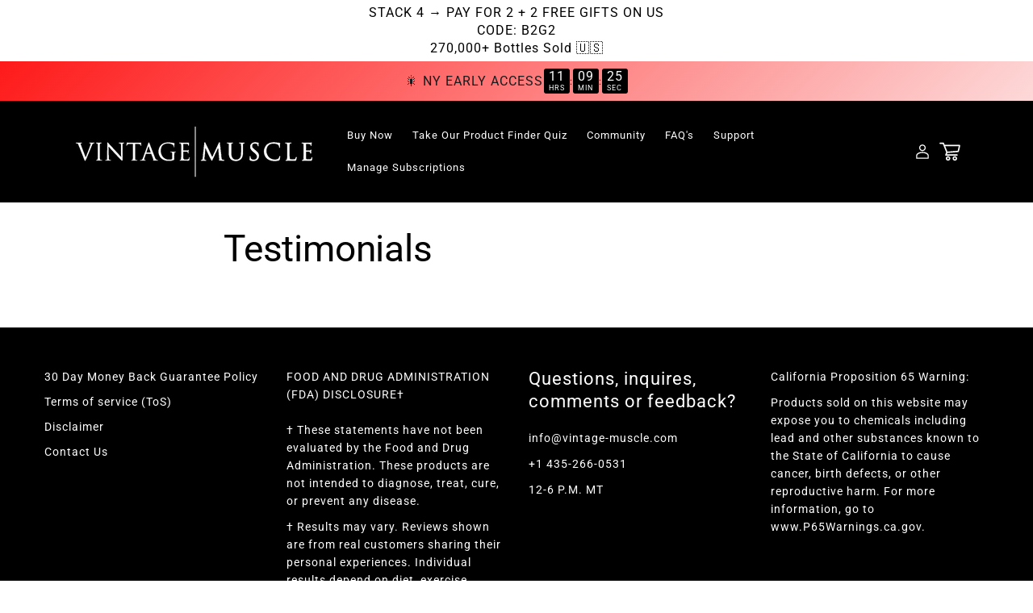

--- FILE ---
content_type: text/html; charset=utf-8
request_url: https://vintage-muscle.org/pages/testimonials-1
body_size: 95569
content:
<!doctype html>

<html
  class="js"
  lang="en"
  
    dir="ltr"
  
>
  <head>

    
    
    
    
    
      
      
    
  
<!--LOOMI SDK-->
<!--DO NOT EDIT-->
<link rel="preconnect"  href="https://live.visually-io.com/" crossorigin data-em-disable>
<link rel="dns-prefetch" href="https://live.visually-io.com/" data-em-disable>
<script>
    (()=> {
        const env = 2;
        var store = "golden-era-muscle-llc.myshopify.com";
        var alias = store.replace(".myshopify.com", "").replaceAll("-", "_").toUpperCase();
        var jitsuKey =  "js.27503853704";
        window.loomi_ctx = {...(window.loomi_ctx || {}),storeAlias:alias,jitsuKey,env};
        
        
    
	
    })()
</script>
<link href="https://live.visually-io.com/cf/GOLDEN_ERA_MUSCLE_LLC.js?k=js.27503853704&e=2&s=GOLDEN_ERA_MUSCLE_LLC" rel="preload" as="script" data-em-disable>
<link href="https://live.visually-io.com/cf/GOLDEN_ERA_MUSCLE_LLC.js?k=js.27503853704&e=2&s=GOLDEN_ERA_MUSCLE_LLC" rel="preload" as="script" data-em-disable>
<link href="https://assets.visually.io/widgets/vsly-preact.min.js" rel="preload" as="script" data-em-disable>
<script data-vsly="preact2" type="text/javascript" src="https://assets.visually.io/widgets/vsly-preact.min.js" data-em-disable></script>
<script type="text/javascript" src="https://live.visually-io.com/cf/GOLDEN_ERA_MUSCLE_LLC.js" data-em-disable></script>
<script type="text/javascript" src="https://live.visually-io.com/v/visually.js" data-em-disable></script>
<script defer type="text/javascript" src="https://live.visually-io.com/v/visually-a.js" data-em-disable></script>
<!--LOOMI SDK-->




<!-- BEAE-GLOBAL-FONT --> 
  
 <!-- END BEAE-GLOBAL-FONT -->


<!-- BEAE-HEADER -->


  
  
  
  <link href="//vintage-muscle.org/cdn/shop/t/30/assets/beae.base.min.css?v=167814568080774979251758729797" rel="stylesheet" type="text/css" media="all" />
  
  
      
  
      
  <script src="//vintage-muscle.org/cdn/shop/t/30/assets/beae.base.min.js?v=174211343100065238801758729797" defer="defer"></script>
  <script>
    window.BEAE_HELPER = {
        routes: {
            cart_url: "/cart",
            root_url: "/"
        },
        lang: "en",
        available_lang: {"shop_locale":{"locale":"en","enabled":true,"primary":true,"published":true}}
    };
  </script><!-- END BEAE-HEADER -->
    <meta charset="utf-8">
    <meta http-equiv="X-UA-Compatible" content="IE=edge">
    <meta name="viewport" content="width=device-width,initial-scale=1">
    <meta name="theme-color" content="">
    <link rel="canonical" href="https://www.vintage-muscle.com/pages/testimonials-1"><link rel="preconnect" href="https://fonts.shopifycdn.com" crossorigin>
    

    <!-- Custom font CSS -->
    <link rel="stylesheet" href="//vintage-muscle.org/cdn/shop/t/30/assets/custom-font.css?v=22153140025258366751758656455" type="text/css">

    <title>
      Testimonials
 &ndash; Vintage Muscle</title>

    

    

<meta property="og:site_name" content="Vintage Muscle">
<meta property="og:url" content="https://www.vintage-muscle.com/pages/testimonials-1">
<meta property="og:title" content="Testimonials">
<meta property="og:type" content="website">
<meta property="og:description" content="Vintage Muscle formulates hardcore supplements for men who refuse to go soft. Backed by real science and grit, our formulas support testosterone, strength, recovery, and vitality. No fluff, no BS. Just raw support for men chasing elite performance.

"><meta name="twitter:card" content="summary_large_image">
<meta name="twitter:title" content="Testimonials">
<meta name="twitter:description" content="Vintage Muscle formulates hardcore supplements for men who refuse to go soft. Backed by real science and grit, our formulas support testosterone, strength, recovery, and vitality. No fluff, no BS. Just raw support for men chasing elite performance.

">


    <script src="//vintage-muscle.org/cdn/shop/t/30/assets/constants.js?v=132983761750457495441758656453" defer="defer"></script>
    <script src="//vintage-muscle.org/cdn/shop/t/30/assets/pubsub.js?v=25310214064522200911758656515" defer="defer"></script>
    <script src="//vintage-muscle.org/cdn/shop/t/30/assets/global.js?v=37527163003742591671758656466" defer="defer"></script>
    <script src="//vintage-muscle.org/cdn/shop/t/30/assets/details-disclosure.js?v=41303341336680030131758656461" defer="defer"></script>
    <script src="//vintage-muscle.org/cdn/shop/t/30/assets/details-modal.js?v=25581673532751508451758656462" defer="defer"></script>
    <script src="//vintage-muscle.org/cdn/shop/t/30/assets/search-form.js?v=39816820021643430931758656521" defer="defer"></script><script src="//vintage-muscle.org/cdn/shop/t/30/assets/animations.js?v=88693664871331136111758656426" defer="defer"></script><script>window.performance && window.performance.mark && window.performance.mark('shopify.content_for_header.start');</script><meta name="google-site-verification" content="EybjtY7PKgThgGZXpZMg3rtxnFlPr2YU8S3LsNNjlJM">
<meta name="google-site-verification" content="tH7Uh-u4olXgaO-6kiSUieo1SlIDejT5yaTvg9prZ9Y">
<meta id="shopify-digital-wallet" name="shopify-digital-wallet" content="/27503853704/digital_wallets/dialog">
<script async="async" src="/checkouts/internal/preloads.js?locale=en-US"></script>
<script id="shopify-features" type="application/json">{"accessToken":"bb561ca4c2df753563390a6161ceb111","betas":["rich-media-storefront-analytics"],"domain":"vintage-muscle.org","predictiveSearch":true,"shopId":27503853704,"locale":"en"}</script>
<script>var Shopify = Shopify || {};
Shopify.shop = "golden-era-muscle-llc.myshopify.com";
Shopify.locale = "en";
Shopify.currency = {"active":"USD","rate":"1.0"};
Shopify.country = "US";
Shopify.theme = {"name":"Beauty Ecom Elixir","id":184033902962,"schema_name":"Elixir","schema_version":"1.3.0","theme_store_id":null,"role":"main"};
Shopify.theme.handle = "null";
Shopify.theme.style = {"id":null,"handle":null};
Shopify.cdnHost = "vintage-muscle.org/cdn";
Shopify.routes = Shopify.routes || {};
Shopify.routes.root = "/";</script>
<script type="module">!function(o){(o.Shopify=o.Shopify||{}).modules=!0}(window);</script>
<script>!function(o){function n(){var o=[];function n(){o.push(Array.prototype.slice.apply(arguments))}return n.q=o,n}var t=o.Shopify=o.Shopify||{};t.loadFeatures=n(),t.autoloadFeatures=n()}(window);</script>
<script id="shop-js-analytics" type="application/json">{"pageType":"page"}</script>
<script defer="defer" async type="module" src="//vintage-muscle.org/cdn/shopifycloud/shop-js/modules/v2/client.init-shop-cart-sync_C5BV16lS.en.esm.js"></script>
<script defer="defer" async type="module" src="//vintage-muscle.org/cdn/shopifycloud/shop-js/modules/v2/chunk.common_CygWptCX.esm.js"></script>
<script type="module">
  await import("//vintage-muscle.org/cdn/shopifycloud/shop-js/modules/v2/client.init-shop-cart-sync_C5BV16lS.en.esm.js");
await import("//vintage-muscle.org/cdn/shopifycloud/shop-js/modules/v2/chunk.common_CygWptCX.esm.js");

  window.Shopify.SignInWithShop?.initShopCartSync?.({"fedCMEnabled":true,"windoidEnabled":true});

</script>
<script>(function() {
  var isLoaded = false;
  function asyncLoad() {
    if (isLoaded) return;
    isLoaded = true;
    var urls = ["https:\/\/cdn.gethypervisual.com\/assets\/hypervisual.js?shop=golden-era-muscle-llc.myshopify.com","https:\/\/loox.io\/widget\/V1eM0FCb1d\/loox.1577642673133.js?shop=golden-era-muscle-llc.myshopify.com","https:\/\/cdn.getcarro.com\/script-tags\/all\/050820094100.js?shop=golden-era-muscle-llc.myshopify.com","https:\/\/services.nofraud.com\/js\/device.js?shop=golden-era-muscle-llc.myshopify.com","https:\/\/static.rechargecdn.com\/assets\/js\/widget.min.js?shop=golden-era-muscle-llc.myshopify.com","https:\/\/config.gorgias.chat\/bundle-loader\/01GYCC50E4Z4ZWJ33HR86BEG5N?source=shopify1click\u0026shop=golden-era-muscle-llc.myshopify.com","\/\/cdn.shopify.com\/proxy\/ed3eb3b5e059f0c3efb08b821f4ef07e1571ecf89a0f6bf595e44b0c39763a18\/d33a6lvgbd0fej.cloudfront.net\/script_tag\/secomapp.scripttag.js?shop=golden-era-muscle-llc.myshopify.com\u0026sp-cache-control=cHVibGljLCBtYXgtYWdlPTkwMA","\/\/cdn.shopify.com\/proxy\/e5dcc3df2d1ec8d13c955425d3e73076775ad36dce8c527f7863ed665c380041\/api.goaffpro.com\/loader.js?shop=golden-era-muscle-llc.myshopify.com\u0026sp-cache-control=cHVibGljLCBtYXgtYWdlPTkwMA","https:\/\/cdn.9gtb.com\/loader.js?g_cvt_id=e7fe9f11-2463-49e5-9c46-5f5254535e28\u0026shop=golden-era-muscle-llc.myshopify.com"];
    for (var i = 0; i < urls.length; i++) {
      var s = document.createElement('script');
      s.type = 'text/javascript';
      s.async = true;
      s.src = urls[i];
      var x = document.getElementsByTagName('script')[0];
      x.parentNode.insertBefore(s, x);
    }
  };
  if(window.attachEvent) {
    window.attachEvent('onload', asyncLoad);
  } else {
    window.addEventListener('load', asyncLoad, false);
  }
})();</script>
<script id="__st">var __st={"a":27503853704,"offset":-25200,"reqid":"0e7223d5-4b2b-4a5b-b6da-bcca0643901f-1768845029","pageurl":"vintage-muscle.org\/pages\/testimonials-1","s":"pages-48435265672","u":"4a6b45556a7b","p":"page","rtyp":"page","rid":48435265672};</script>
<script>window.ShopifyPaypalV4VisibilityTracking = true;</script>
<script id="captcha-bootstrap">!function(){'use strict';const t='contact',e='account',n='new_comment',o=[[t,t],['blogs',n],['comments',n],[t,'customer']],c=[[e,'customer_login'],[e,'guest_login'],[e,'recover_customer_password'],[e,'create_customer']],r=t=>t.map((([t,e])=>`form[action*='/${t}']:not([data-nocaptcha='true']) input[name='form_type'][value='${e}']`)).join(','),a=t=>()=>t?[...document.querySelectorAll(t)].map((t=>t.form)):[];function s(){const t=[...o],e=r(t);return a(e)}const i='password',u='form_key',d=['recaptcha-v3-token','g-recaptcha-response','h-captcha-response',i],f=()=>{try{return window.sessionStorage}catch{return}},m='__shopify_v',_=t=>t.elements[u];function p(t,e,n=!1){try{const o=window.sessionStorage,c=JSON.parse(o.getItem(e)),{data:r}=function(t){const{data:e,action:n}=t;return t[m]||n?{data:e,action:n}:{data:t,action:n}}(c);for(const[e,n]of Object.entries(r))t.elements[e]&&(t.elements[e].value=n);n&&o.removeItem(e)}catch(o){console.error('form repopulation failed',{error:o})}}const l='form_type',E='cptcha';function T(t){t.dataset[E]=!0}const w=window,h=w.document,L='Shopify',v='ce_forms',y='captcha';let A=!1;((t,e)=>{const n=(g='f06e6c50-85a8-45c8-87d0-21a2b65856fe',I='https://cdn.shopify.com/shopifycloud/storefront-forms-hcaptcha/ce_storefront_forms_captcha_hcaptcha.v1.5.2.iife.js',D={infoText:'Protected by hCaptcha',privacyText:'Privacy',termsText:'Terms'},(t,e,n)=>{const o=w[L][v],c=o.bindForm;if(c)return c(t,g,e,D).then(n);var r;o.q.push([[t,g,e,D],n]),r=I,A||(h.body.append(Object.assign(h.createElement('script'),{id:'captcha-provider',async:!0,src:r})),A=!0)});var g,I,D;w[L]=w[L]||{},w[L][v]=w[L][v]||{},w[L][v].q=[],w[L][y]=w[L][y]||{},w[L][y].protect=function(t,e){n(t,void 0,e),T(t)},Object.freeze(w[L][y]),function(t,e,n,w,h,L){const[v,y,A,g]=function(t,e,n){const i=e?o:[],u=t?c:[],d=[...i,...u],f=r(d),m=r(i),_=r(d.filter((([t,e])=>n.includes(e))));return[a(f),a(m),a(_),s()]}(w,h,L),I=t=>{const e=t.target;return e instanceof HTMLFormElement?e:e&&e.form},D=t=>v().includes(t);t.addEventListener('submit',(t=>{const e=I(t);if(!e)return;const n=D(e)&&!e.dataset.hcaptchaBound&&!e.dataset.recaptchaBound,o=_(e),c=g().includes(e)&&(!o||!o.value);(n||c)&&t.preventDefault(),c&&!n&&(function(t){try{if(!f())return;!function(t){const e=f();if(!e)return;const n=_(t);if(!n)return;const o=n.value;o&&e.removeItem(o)}(t);const e=Array.from(Array(32),(()=>Math.random().toString(36)[2])).join('');!function(t,e){_(t)||t.append(Object.assign(document.createElement('input'),{type:'hidden',name:u})),t.elements[u].value=e}(t,e),function(t,e){const n=f();if(!n)return;const o=[...t.querySelectorAll(`input[type='${i}']`)].map((({name:t})=>t)),c=[...d,...o],r={};for(const[a,s]of new FormData(t).entries())c.includes(a)||(r[a]=s);n.setItem(e,JSON.stringify({[m]:1,action:t.action,data:r}))}(t,e)}catch(e){console.error('failed to persist form',e)}}(e),e.submit())}));const S=(t,e)=>{t&&!t.dataset[E]&&(n(t,e.some((e=>e===t))),T(t))};for(const o of['focusin','change'])t.addEventListener(o,(t=>{const e=I(t);D(e)&&S(e,y())}));const B=e.get('form_key'),M=e.get(l),P=B&&M;t.addEventListener('DOMContentLoaded',(()=>{const t=y();if(P)for(const e of t)e.elements[l].value===M&&p(e,B);[...new Set([...A(),...v().filter((t=>'true'===t.dataset.shopifyCaptcha))])].forEach((e=>S(e,t)))}))}(h,new URLSearchParams(w.location.search),n,t,e,['guest_login'])})(!0,!0)}();</script>
<script integrity="sha256-4kQ18oKyAcykRKYeNunJcIwy7WH5gtpwJnB7kiuLZ1E=" data-source-attribution="shopify.loadfeatures" defer="defer" src="//vintage-muscle.org/cdn/shopifycloud/storefront/assets/storefront/load_feature-a0a9edcb.js" crossorigin="anonymous"></script>
<script data-source-attribution="shopify.dynamic_checkout.dynamic.init">var Shopify=Shopify||{};Shopify.PaymentButton=Shopify.PaymentButton||{isStorefrontPortableWallets:!0,init:function(){window.Shopify.PaymentButton.init=function(){};var t=document.createElement("script");t.src="https://vintage-muscle.org/cdn/shopifycloud/portable-wallets/latest/portable-wallets.en.js",t.type="module",document.head.appendChild(t)}};
</script>
<script data-source-attribution="shopify.dynamic_checkout.buyer_consent">
  function portableWalletsHideBuyerConsent(e){var t=document.getElementById("shopify-buyer-consent"),n=document.getElementById("shopify-subscription-policy-button");t&&n&&(t.classList.add("hidden"),t.setAttribute("aria-hidden","true"),n.removeEventListener("click",e))}function portableWalletsShowBuyerConsent(e){var t=document.getElementById("shopify-buyer-consent"),n=document.getElementById("shopify-subscription-policy-button");t&&n&&(t.classList.remove("hidden"),t.removeAttribute("aria-hidden"),n.addEventListener("click",e))}window.Shopify?.PaymentButton&&(window.Shopify.PaymentButton.hideBuyerConsent=portableWalletsHideBuyerConsent,window.Shopify.PaymentButton.showBuyerConsent=portableWalletsShowBuyerConsent);
</script>
<script data-source-attribution="shopify.dynamic_checkout.cart.bootstrap">document.addEventListener("DOMContentLoaded",(function(){function t(){return document.querySelector("shopify-accelerated-checkout-cart, shopify-accelerated-checkout")}if(t())Shopify.PaymentButton.init();else{new MutationObserver((function(e,n){t()&&(Shopify.PaymentButton.init(),n.disconnect())})).observe(document.body,{childList:!0,subtree:!0})}}));
</script>
<link id="shopify-accelerated-checkout-styles" rel="stylesheet" media="screen" href="https://vintage-muscle.org/cdn/shopifycloud/portable-wallets/latest/accelerated-checkout-backwards-compat.css" crossorigin="anonymous">
<style id="shopify-accelerated-checkout-cart">
        #shopify-buyer-consent {
  margin-top: 1em;
  display: inline-block;
  width: 100%;
}

#shopify-buyer-consent.hidden {
  display: none;
}

#shopify-subscription-policy-button {
  background: none;
  border: none;
  padding: 0;
  text-decoration: underline;
  font-size: inherit;
  cursor: pointer;
}

#shopify-subscription-policy-button::before {
  box-shadow: none;
}

      </style>
<script id="sections-script" data-sections="header" defer="defer" src="//vintage-muscle.org/cdn/shop/t/30/compiled_assets/scripts.js?v=10557"></script>
<script>window.performance && window.performance.mark && window.performance.mark('shopify.content_for_header.end');</script>

    

    <style data-shopify>
      @font-face {
  font-family: Roboto;
  font-weight: 400;
  font-style: normal;
  font-display: swap;
  src: url("//vintage-muscle.org/cdn/fonts/roboto/roboto_n4.2019d890f07b1852f56ce63ba45b2db45d852cba.woff2") format("woff2"),
       url("//vintage-muscle.org/cdn/fonts/roboto/roboto_n4.238690e0007583582327135619c5f7971652fa9d.woff") format("woff");
}

      @font-face {
  font-family: Roboto;
  font-weight: 700;
  font-style: normal;
  font-display: swap;
  src: url("//vintage-muscle.org/cdn/fonts/roboto/roboto_n7.f38007a10afbbde8976c4056bfe890710d51dec2.woff2") format("woff2"),
       url("//vintage-muscle.org/cdn/fonts/roboto/roboto_n7.94bfdd3e80c7be00e128703d245c207769d763f9.woff") format("woff");
}

      @font-face {
  font-family: Roboto;
  font-weight: 400;
  font-style: italic;
  font-display: swap;
  src: url("//vintage-muscle.org/cdn/fonts/roboto/roboto_i4.57ce898ccda22ee84f49e6b57ae302250655e2d4.woff2") format("woff2"),
       url("//vintage-muscle.org/cdn/fonts/roboto/roboto_i4.b21f3bd061cbcb83b824ae8c7671a82587b264bf.woff") format("woff");
}

      @font-face {
  font-family: Roboto;
  font-weight: 700;
  font-style: italic;
  font-display: swap;
  src: url("//vintage-muscle.org/cdn/fonts/roboto/roboto_i7.7ccaf9410746f2c53340607c42c43f90a9005937.woff2") format("woff2"),
       url("//vintage-muscle.org/cdn/fonts/roboto/roboto_i7.49ec21cdd7148292bffea74c62c0df6e93551516.woff") format("woff");
}

      @font-face {
  font-family: Roboto;
  font-weight: 400;
  font-style: normal;
  font-display: swap;
  src: url("//vintage-muscle.org/cdn/fonts/roboto/roboto_n4.2019d890f07b1852f56ce63ba45b2db45d852cba.woff2") format("woff2"),
       url("//vintage-muscle.org/cdn/fonts/roboto/roboto_n4.238690e0007583582327135619c5f7971652fa9d.woff") format("woff");
}


      :root {
      --global-section-background-color: #ffffff;
      --global-section-text-color: #000000;
      --global-section-heading-color: ;
      --global-section-accent-1-color: #c49c48;
      --global-section-use-gradient-background: 1;

      

      --color-background: 255,255,255;
      --gradient-background: linear-gradient(180deg, rgba(253, 255, 255, 1), rgba(248, 253, 255, 1) 100%);
      --color-foreground: #000000;
      --color-background-contrast: 191,191,191;
      --color-shadow: 18,18,18;

      --color-button: 196,156,72;
      --color-button-text: 0,0,0;
      --color-secondary-button: 255,255,255;
      --color-secondary-button-text: 0,0,0;
      --color-link: 196,156,72;
      --color-badge-foreground: 0,0,0;
      --color-header: 0,0,0;
      --color-footer: 33,26,40;
      --color-drawer: 33,26,40;
      --color-drawer-text: 255,255,255;
      --color-dropdown: 33,26,40;
      --color-badge-background: 255,255,255;
      --color-badge-border: 196,156,72;
      --payment-terms-background-color: rgb(255 255 255);

      
      /* Container Styling Variables */
      --container-border-width: px;
      --container-border-radius: 2px;
      --container-border-style: ;
      --container-border-opacity: 0.0;
      
      --container-shadow: none;
      
      
      }

      :root {
        --font-body-family: Roboto, sans-serif;
        --font-body-style: normal;
        --font-body-weight: 400;
        --font-body-weight-bold: 700;

        --font-heading-family: Roboto, sans-serif;
        --font-heading-style: normal;
        --font-heading-weight: 400;

        
        
            --font-accent-family: var(--font-body-family);
          

        
        --font-accent-style: normal;
        --font-accent-weight: 300;
        --font-accent-scale: 0.85;
        --font-accent-letter-spacing: -2px;
        --font-accent-text-transform: none;
        --font-accent-style: normal;

        
        --global-accent-font: var(--font-accent-family);

        --font-weight-regular: 400 !important;
        --font-weight-bold: 500 !important;
        --font-weight-semibold: 500 !important;

        --font-body-scale: 1.0;
        --font-heading-scale: 1.0;

        --media-padding: px;
        --media-border-opacity: 0.05;
        --media-border-width: 1px;
        --media-radius: 0px;
        --media-shadow-opacity: 0.0;
        --media-shadow-horizontal-offset: 0px;
        --media-shadow-vertical-offset: 4px;
        --media-shadow-blur-radius: 5px;
        --media-shadow-visible: 0;

        --page-width: 120rem;
        --page-width-margin: 0rem;

        --animate-spin: spin 1s linear infinite;

        --product-card-image-padding: 0.0rem;
        --product-card-corner-radius: 0.0rem;
        --product-card-text-alignment: left;
        --product-card-border-width: 0.0rem;
        --product-card-border-opacity: 0.1;
        --product-card-shadow-opacity: 0.0;
        --product-card-shadow-visible: 0;
        --product-card-shadow-horizontal-offset: 0.0rem;
        --product-card-shadow-vertical-offset: 0.4rem;
        --product-card-shadow-blur-radius: 0.5rem;

        --collection-card-image-padding: 0.0rem;
        --collection-card-corner-radius: 0.0rem;
        --collection-card-text-alignment: left;
        --collection-card-border-width: 0.0rem;
        --collection-card-border-opacity: 0.1;
        --collection-card-shadow-opacity: 0.0;
        --collection-card-shadow-visible: 0;
        --collection-card-shadow-horizontal-offset: 0.0rem;
        --collection-card-shadow-vertical-offset: 0.4rem;
        --collection-card-shadow-blur-radius: 0.5rem;

        --blog-card-image-padding: 0.0rem;
        --blog-card-corner-radius: 0.0rem;
        --blog-card-text-alignment: left;
        --blog-card-border-width: 0.0rem;
        --blog-card-border-opacity: 0.1;
        --blog-card-shadow-opacity: 0.0;
        --blog-card-shadow-visible: 0;
        --blog-card-shadow-horizontal-offset: 0.0rem;
        --blog-card-shadow-vertical-offset: 0.4rem;
        --blog-card-shadow-blur-radius: 0.5rem;

        --badge-corner-radius: 4.0rem;

        --popup-border-width: 1px;
        --popup-border-opacity: 0.1;
        --popup-corner-radius: 0px;
        --popup-shadow-opacity: 0.05;
        --popup-shadow-horizontal-offset: 0px;
        --popup-shadow-vertical-offset: 4px;
        --popup-shadow-blur-radius: 5px;

        --drawer-border-width: 1px;
        --drawer-border-opacity: 0.1;
        --drawer-shadow-opacity: 0.0;
        --drawer-shadow-horizontal-offset: 0px;
        --drawer-shadow-vertical-offset: 4px;
        --drawer-shadow-blur-radius: 5px;

        --spacing-sections-desktop: 0px;
        --spacing-sections-mobile: 0px;

        --grid-desktop-vertical-spacing: 8px;
        --grid-desktop-horizontal-spacing: 8px;
        --grid-mobile-vertical-spacing: 4px;
        --grid-mobile-horizontal-spacing: 4px;

        --text-boxes-border-opacity: 0.1;
        --text-boxes-border-width: 0px;
        --text-boxes-radius: 0px;
        --text-boxes-shadow-opacity: 0.0;
        --text-boxes-shadow-visible: 0;
        --text-boxes-shadow-horizontal-offset: 0px;
        --text-boxes-shadow-vertical-offset: 4px;
        --text-boxes-shadow-blur-radius: 5px;

        --buttons-radius: 0px;
        --buttons-radius-outset: 0px;
        --buttons-border-width: 1px;
        --buttons-border-opacity: 1.0;
        --buttons-shadow-opacity: 0.0;
        --buttons-shadow-visible: 0;
        --buttons-shadow-horizontal-offset: 0px;
        --buttons-shadow-vertical-offset: 4px;
        --buttons-shadow-blur-radius: 5px;
        --buttons-border-offset: 0px;

        --inputs-radius: 0px;
        --inputs-border-width: 1px;
        --inputs-border-opacity: 0.55;
        --inputs-shadow-opacity: 0.0;
        --inputs-shadow-horizontal-offset: 0px;
        --inputs-margin-offset: 0px;
        --inputs-shadow-vertical-offset: 4px;
        --inputs-shadow-blur-radius: 5px;
        --inputs-radius-outset: 0px;

        --variant-pills-radius: 40px;
        --variant-pills-border-width: 1px;
        --variant-pills-border-opacity: 0.55;
        --variant-pills-shadow-opacity: 0.0;
        --variant-pills-shadow-horizontal-offset: 0px;
        --variant-pills-shadow-vertical-offset: 4px;
        --variant-pills-shadow-blur-radius: 5px;

        --global-button-padding-y: 18px;
        --global-button-font-size: 19px;
        --global-button-font-weight: 700;
        /* Conditional font weight for add to cart buttons */
        --conditional-button-font-weight: var(--global-button-font-weight, 700);
        --global-button-letter-spacing: -0.5px;
        --global-button-text-transform: uppercase;
        --global-button-radius: 40px;

        /* Enhanced Global Button Colors */
        --global-button-bg-color: #181b1d;
        --global-button-text-color: #FFFFFF;
        --global-button-border-color: #616161;
        --global-button-border-width: 1px;

        /* Hover & Focus Colors */
        --global-button-hover-bg-color: #5f6264;
        --global-button-hover-text-color: #FFFFFF;

        /* Button Box Shadow Variables */
        --button-box-shadow-enabled: true;
        --button-shadow-intensity: 5;

        /* Gradient Effect Variables */
        --button-gradient-enabled: true;
        --button-gradient-start: #211a28;
        --button-gradient-end: #c49c48;
        --button-gradient-direction: to left;
        --button-gradient-hover-start: #181b1d;
        --button-gradient-hover-end: #000000;
        --button-gradient-shine-enabled: true;
        --global-button-hover-brightness: 90%;

        
        /* Global Border System Disabled */
        --enable-global-border-styling: 0;
        

        /* Letter spacing for body text and apps */
        --letter-spacing-body: 1px;
        --app-letter-spacing: 0px;
        --global-section-bg-color: #ffffff;
        --global-section-text-color: #000000;
        --global-section-accent-1-color: #c49c48;
        --global-section-accent-2-color: #c49c48;
        --global-section-accent-gradient-color: var(--gradient-background);

        /* RTL Support Variables */
        
        --direction: ltr;
        --text-align-start: left;
        --text-align-end: right;
        --margin-start: margin-left;
        --margin-end: margin-right;
        --padding-start: padding-left;
        --padding-end: padding-right;
        --border-start: border-left;
        --border-end: border-right;
        --float-start: left;
        --float-end: right;
        

        
        
        /* Contained Sections System Disabled */
        --enable-contained-sections: 0;
        

      }

      *,
      *::before,
      *::after {
        box-sizing: inherit;
      }

      html {
        box-sizing: border-box;
        font-size: calc(var(--font-body-scale) * 62.5%);
        height: 100%;
      }

      body {
        display: flex;
        flex-direction: column;
        min-height: 100%;
        margin: 0;
        font-size: 1.5rem;
        letter-spacing: var(--letter-spacing-body)
        line-height: calc(1 + 0.8 / var(--font-body-scale));
        font-family: var(--font-body-family);
        font-style: var(--font-body-style);
        font-weight: var(--font-body-weight);
        color: rgba(var(--color-foreground), 0.75);
        background-color: rgb(var(--color-background));
      }

      section {
        color: rgba(var(--color-foreground), 0.75);
        background-color: rgb(var(--color-background));
      }

      #MainContent {
        flex-grow: 1;
      }

      @media screen and (min-width: 750px) {
        body {
          font-size: 1.6rem;
        }
      }
    </style>

    <link href="//vintage-muscle.org/cdn/shop/t/30/assets/base.css?v=159082689992714089461758656428" rel="stylesheet" type="text/css" media="all" />
    
    <link href="//vintage-muscle.org/cdn/shop/t/30/assets/custom-product-grid.css?v=172973792934893485921758656456" rel="stylesheet" type="text/css" media="all" />
    <link href="//vintage-muscle.org/cdn/shop/t/30/assets/card-media-fix.css?v=83585548888314100341758656429" rel="stylesheet" type="text/css" media="all" />
    <link href="//vintage-muscle.org/cdn/shop/t/30/assets/universal-font-fix.css?v=118480617659599840311758656538" rel="stylesheet" type="text/css" media="all" />
    <link href="//vintage-muscle.org/cdn/shop/t/30/assets/button-styling.css?v=91187720475150489261758656429" rel="stylesheet" type="text/css" media="all" />
    <link href="//vintage-muscle.org/cdn/shop/t/30/assets/app-typography-fix.css?v=176757307308658524861758656427" rel="stylesheet" type="text/css" media="all" />
    <link href="//vintage-muscle.org/cdn/shop/t/30/assets/global-headings.css?v=13206503642955595841758656466" rel="stylesheet" type="text/css" media="all" />
    <link href="//vintage-muscle.org/cdn/shop/t/30/assets/accent-typography.css?v=13464687505203708271758656425" rel="stylesheet" type="text/css" media="all" />
    <link href="//vintage-muscle.org/cdn/shop/t/30/assets/selective-heading-fonts.css?v=78250031937920606031758656528" rel="stylesheet" type="text/css" media="all" />
    
    <link href="//vintage-muscle.org/cdn/shop/t/30/assets/size-chart.css?v=78385087547040405461758656531" rel="stylesheet" type="text/css" media="all" />
    
    <link href="//vintage-muscle.org/cdn/shop/t/30/assets/typography-system.css?v=89924751902568363161758656537" rel="stylesheet" type="text/css" media="all" />
<script src="//vintage-muscle.org/cdn/shop/t/30/assets/typography-settings.js?v=18315532711954260891758656537" type="text/javascript"></script>

<script>
  // Set theme settings data attributes on the root element
  document.documentElement.setAttribute('data-heading-scale', '100');
  document.documentElement.setAttribute('data-body-scale', '100');
  document.documentElement.setAttribute('data-heading-letter-spacing', '-0.2');
  document.documentElement.setAttribute('data-body-letter-spacing', '1');
  document.documentElement.setAttribute('data-button-text-case', '');
  document.documentElement.setAttribute('data-button-radius', '40');
  document.documentElement.setAttribute('data-apply-button-radius-to-all', 'true');
</script>

<style>
  /* CSS variable overrides from theme settings */
  :root {
    /* Font families from theme settings */
    --font-heading-family: Roboto, sans-serif;
    --font-body-family: Roboto, sans-serif;
    
    /* Font weights from theme settings */
    --font-heading-weight: 400;
    --font-body-weight: 400;
    
    /* Apply text transform for buttons based on settings */
    --button-text-transform: ;
    
    /* Set these for our override variables too so they cascade down */
    --font-body-family-override: Roboto, sans-serif;
    --font-heading-family-override: Roboto, sans-serif;
    --font-body-weight-override: 400;
    --font-heading-weight-override: 400;
    
    /* Button styling variables */
    --global-button-radius: 40px;
  }
  
  /* Apply button text transform */
  .button, .button-text, button[type="submit"], input[type="submit"] {
    text-transform: var(--button-text-transform);
    font-family: var(--font-body-family-override);
  }
</style> 
    <style>
  /* Global Typography Overrides */
  /* This ensures that all text elements inherit the correct font family from theme settings */
  
  /* Basic text elements */
  p, span, div, a, button, input, select, textarea, label, li {
    font-family: var(--font-body-family-override, Roboto, sans-serif);
  }
  
  /* Heading elements */
  h1, h2, h3, h4, h5, h6,
  .h1, .h2, .h3, .h4, .h5, .h6,
  [class*="title"],
  [class*="heading"],
  .title,
  .heading {
    font-family: var(--font-heading-family-override, Roboto, sans-serif);
  }
  
  /* Special elements */
  .product-title,
  .product__title,
  .product-form__label,
  .collection-hero__title,
  .page-title,
  .section-header__title, 
  .main-collection-title,
  .main-title,
  .subtitle {
    font-family: var(--font-heading-family-override, Roboto, sans-serif);
  }
  
  /* Rating components, reviews, benefits, and other common elements */
  .rating-component,
  .review-name,
  .review-text,
  .benefit-text,
  .counter-text,
  .feature-name,
  .check-yes,
  .check-no,
  .text-value {
    font-family: var(--font-body-family-override, Roboto, sans-serif);
  }
</style> 
    

<style>
  :root {
    --app-letter-spacing: 0px;
  }
  
  /* Apply letter-spacing to common app elements */
  .shopify-app-block,
  .shopify-buy-frame,
  div[data-shopify-app],
  div[data-app-id],
  div[class*="app-"],
  div[class*="App"],
  #bundle-container,
  #bundle-app,
  [data-bundle-app],
  .bundle-builder,
  #ReCharge,
  [data-rebuy-id],
  [data-rebuy-container],
  [data-bold-bundle],
  [data-loyalty-container] {
    letter-spacing: var(--app-letter-spacing) !important;
  }
</style> 
    <style>
  /* Global Button Styling Overrides */
  /* Define CSS variables for global button colors */
  /* CSS variables are now defined in layout/theme.liquid */
  
  /* Primary buttons - apply global styling */
  .button, .btn, button[type="submit"], input[type="submit"],
  .shopify-payment-button__button, .product-form__submit,
  .shop-add-to-cart-button, .claim-button,.cart__checkout-button, .contact-button, .button--primary {
    border-radius: var(--global-button-radius) !important;
    font-family: var(--font-body-family-override) !important;
    transition: all 0.3s ease;
    background-color: var(--global-button-bg-color) !important;
    color: var(--global-button-text-color) !important;
    box-shadow: none !important;
    padding-left: 20px !important;
    padding-right: 20px !important;
    text-transform: uppercase !important;
    text-align: center !important;
    font-weight: bold !important;
  }
  
  /* Hover, focus, and active states for buttons */
  .button:hover, .btn:hover, button[type="submit"]:hover, input[type="submit"]:hover,
  .shopify-payment-button__button:hover, .product-form__submit:hover,
  .shop-add-to-cart-button:hover, .claim-button:hover,
  button[class*="add-to-cart"]:hover, button[class*="add_to_cart"]:hover,
  a[class*="add-to-cart"]:hover, a[class*="add_to_cart"]:hover,
  input[class*="add-to-cart"]:hover, input[class*="add_to_cart"]:hover,
  .cart__checkout-button:hover, .contact-button:hover, .button--primary:hover,
  .button:focus, .button:focus-visible, .btn:focus, .btn:focus-visible,
  button[type="submit"]:focus, button[type="submit"]:focus-visible,
  input[type="submit"]:focus, input[type="submit"]:focus-visible,
  .shopify-payment-button__button:focus, .shopify-payment-button__button:focus-visible,
  .product-form__submit:focus, .product-form__submit:focus-visible,
  .shop-add-to-cart-button:focus, .shop-add-to-cart-button:focus-visible,
  .claim-button:focus, .claim-button:focus-visible,
  button[class*="add-to-cart"]:focus, button[class*="add_to_cart"]:focus,
  a[class*="add-to-cart"]:focus, a[class*="add_to_cart"]:focus,
  input[class*="add-to-cart"]:focus, input[class*="add_to_cart"]:focus,
  .cart__checkout-button:focus, .cart__checkout-button:focus-visible,
  .contact-button:focus, .contact-button:focus-visible,
  .button--primary:focus, .button--primary:focus-visible,
  .shopify-payment-button [role='button']:focus, .shopify-payment-button [role='button']:focus-visible,
  .quantity__button:focus, .quantity__button:focus-visible {
    background-color: var(--global-button-hover-bg-color) !important;
    box-shadow: none !important;
    outline: none !important;
  }
  
  /* Exclude non-button elements from hover effects */
  div[class*="add-to-cart"]:hover, div[class*="add_to_cart"]:hover,
  span[class*="add-to-cart"]:hover, span[class*="add_to_cart"]:hover,
  p[class*="add-to-cart"]:hover, p[class*="add_to_cart"]:hover,
  section[class*="add-to-cart"]:hover, section[class*="add_to_cart"]:hover,
  article[class*="add-to-cart"]:hover, article[class*="add_to_cart"]:hover,
  div[class*="add-to-cart"]:focus, div[class*="add_to_cart"]:focus,
  span[class*="add-to-cart"]:focus, span[class*="add_to_cart"]:focus,
  p[class*="add-to-cart"]:focus, p[class*="add_to_cart"]:focus,
  section[class*="add-to-cart"]:focus, section[class*="add_to_cart"]:focus,
  article[class*="add-to-cart"]:focus, article[class*="add_to_cart"]:focus {
    background-color: inherit !important;
    box-shadow: none !important;
    outline: none !important;
  }
  
  /* Sticky add to cart elements - prevent hover styling for non-button elements */
  .sticky-add-to-cart:hover, 
  .sticky-add-to-cart:focus,
  .sticky-add-to-cart *:not(button):not(input[type="submit"]):not(.button):not(.btn):hover,
  .sticky-add-to-cart *:not(button):not(input[type="submit"]):not(.button):not(.btn):focus,
  [class*="sticky-add-to-cart"]:not(button):not(input[type="submit"]):not(.button):not(.btn):hover,
  [class*="sticky-add-to-cart"]:not(button):not(input[type="submit"]):not(.button):not(.btn):focus {
    background-color: inherit !important;
    box-shadow: inherit !important;
  }
  
  /* Remove any box shadows from pseudo-elements */
  .button:before, .button:after, .btn:before, .btn:after,
  button[type="submit"]:before, button[type="submit"]:after,
  input[type="submit"]:before, input[type="submit"]:after,
  .shopify-payment-button__button:before, .shopify-payment-button__button:after,
  .product-form__submit:before, .product-form__submit:after,
  .shop-add-to-cart-button:before, .shop-add-to-cart-button:after,
  .claim-button:before, .claim-button:after,
  [class*="add-to-cart"]:before, [class*="add-to-cart"]:after,
  [class*="add_to_cart"]:before, [class*="add_to_cart"]:after,
  .cart__checkout-button:before, .cart__checkout-button:after,
  .contact-button:before, .contact-button:after,
  .button--primary:before, .button--primary:after {
    box-shadow: none !important;
  }
  
  /* Shopify accelerated checkout buttons */
  .shopify-payment-button .shopify-payment-button__button,
  .shopify-payment-button .shopify-payment-button__button--unbranded,
  .shopify-payment-button .shopify-payment-button__more-options,
  .shopify-payment-button__button--branded,
  .shopify-payment-button__button--unbranded,
  .shopify-payment-button .shopify-payment-button__button:hover,
  .shopify-payment-button .shopify-payment-button__button--unbranded:hover,
  .shopify-payment-button .shopify-payment-button__more-options:hover,
  .shopify-payment-button__button--branded:hover,
  .shopify-payment-button__button--unbranded:hover {
    box-shadow: none !important;
  }
  
  
  /* Apply button radius to other elements */
  button:not([class^="shopify"]), .secondary-button, .link-styled-button,
  [class*="button"], [class*="btn-"], .card__badge, .badge, .tag, .spr-button,
  .pagination__item, input[type="button"], select, .select__select,
  .disclosure__button, .filter-group, .facet-checkbox, .variant-input,
  .color-swatch, .swatch {
    border-radius: var(--global-button-radius) !important;
  }
  
  /* Special elements with different radius */
  .pagination__item, .card__badge {
    border-radius: calc(var(--global-button-radius) * 0.75) !important;
  }
  
  /* Pill-shaped elements */
  .pill:not(.pill-item), .tag-label, [class*="pill"]:not(.pill-item), [class*="tag-"] {
    border-radius: 50px !important;
  }
  
  
  /* SPECIFIC BUTTON AND ELEMENT EXCEPTIONS */
  
  /* Cart drawer elements - ensure proper colors */
  .cart-drawer td.cart-item__details dl,
  .cart-drawer .discounts__discount,
  .totals.gb-discounts-cart-values, 
  .totals.gb-discounts-cart-values h2,
  .totals.gb-discounts-cart-values .totals__total-value,
  .gb-shipping-protection-icontext p {
    color: #000000 !important;
  }
  
  /* Cart drawer product price */
  .cart-drawer .cart-item__final-price.product-option {
    color: #c49c48 !important;
  }
  
  /* Remove background from cart remove buttons */
  cart-remove-button .button,
  .cart-remove-button,
  [id^="CartDrawer-Remove"] {
    background-color: transparent !important;
    border: none !important;
  }
  
  /* Shipping protection toggle */
  .gb-shipping-protection-button input:checked + .slider {
    background-color: #c49c48 !important;
  }
  
  /* Cart total item - inverted colors */
  span.gb-cart-total-item {
    background-color: #000000 !important;
    color: #ffffff !important;
  }
  
  /* Social proof bar - accent background with inverted text */
  .social-proof-bar {
    background-color: #c49c48 !important;
  }
  
  .social-proof-bar .social-proof-content,
  .social-proof-bar .social-proof-content *,
  .social-proof-bar svg,
  .social-proof-bar i,
  .social-proof-bar img,
  .social-proof-bar__text {
    color: #ffffff !important;
    fill: #ffffff !important;
  }
  
  /* Accent colored text elements */
  .accent-title,
  [class*="accent-title"],
  .accent-heading,
  [class*="accent-heading"] {
    color: #c49c48 !important;
  }
</style> 
    

<script>
document.addEventListener('DOMContentLoaded', function() {
  // Get theme settings
  const enableBoxShadow = true;
  const shadowIntensity = 5;
  const enableGradient = true;
  const enableGradientShine = true;
  
  // If neither effect is enabled, exit early
  if (!enableBoxShadow && !enableGradient) {
    return;
  }
  
  // Debug logging
  console.log('Enhanced Button Effects:', {
    enableBoxShadow: enableBoxShadow,
    shadowIntensity: shadowIntensity,
    enableGradient: enableGradient,
    enableGradientShine: enableGradientShine
  });
  
  // Define button selectors that should receive enhanced effects
  const buttonSelectors = [
    '.button-global-style',
    '.use-global-button-styling',
    '.button',
    '.btn',
    'button[type="submit"]',
    'input[type="submit"]',
    '.product-form__submit',
    '.shop-add-to-cart-button',
    '.cart__checkout-button',
    '.contact-button',
    '.contact__button',
    '.button--primary',
    '.claim-button',
    '.newsletter-form__button',
    '.field__button',
    '.theme-button',
    '.guarantee-section__cta',
    '.custom-hero__button'
  ];
  
  // Function to apply effects to buttons
  function applyButtonEffects() {
    buttonSelectors.forEach(selector => {
      const buttons = document.querySelectorAll(selector);
              buttons.forEach(button => {
         // Skip buttons that explicitly opt out or cart remove buttons
         // Cart remove buttons should remain simple and subtle
          if (button.classList.contains('button-section-override') || 
             button.classList.contains('no-enhanced-effects') ||
             button.classList.contains('cart-remove-button') ||
             button.classList.contains('button--tertiary') ||
             button.classList.contains('disable-global-button-styling')) {
            return;
          }
        
        // Apply box shadow effect if enabled
        if (enableBoxShadow) {
          button.classList.add('button-box-shadow');
          button.classList.add(`intensity-${shadowIntensity}`);
          console.log('Applied box shadow effect to:', button, 'with intensity:', shadowIntensity);
        }
        
        // Apply gradient effect if enabled
        if (enableGradient) {
          button.classList.add('button-gradient-effect');
          
          // Apply shine effect conditionally
          if (enableGradientShine) {
            button.classList.add('gradient-shine-enabled');
          } else {
            button.classList.remove('gradient-shine-enabled');
          }
          console.log('Applied gradient effect to:', button, 'with shine:', enableGradientShine);
        }
      });
    });
  }
  
  // Apply effects immediately
  applyButtonEffects();
  
  // Re-apply effects when new content is loaded (for AJAX/dynamic content)
  const observer = new MutationObserver(function(mutations) {
    let shouldReapply = false;
    mutations.forEach(function(mutation) {
      mutation.addedNodes.forEach(function(node) {
        if (node.nodeType === 1) { // Element node
          // Check if the added node contains buttons
          if (node.querySelector && buttonSelectors.some(selector => node.querySelector(selector))) {
            shouldReapply = true;
          }
          // Check if the added node itself is a button
          if (buttonSelectors.some(selector => node.matches && node.matches(selector))) {
            shouldReapply = true;
          }
        }
      });
    });
    
    if (shouldReapply) {
      setTimeout(applyButtonEffects, 50); // Small delay to ensure DOM is ready
    }
  });
  
  // Start observing
  observer.observe(document.body, {
    childList: true,
    subtree: true
  });
});
</script>

<style>
/* Enhanced button effect styling variables */
:root {
  
  --enhanced-3d-enabled: false;
  
  
  
  --enhanced-gradient-enabled: true;
  
}

/* Critical box shadow effect overrides - must override global button styles */

/* Force box-shadow to override global button box-shadow: none */
.button-box-shadow,
.button.button-box-shadow,
.btn.button-box-shadow,
button[type="submit"].button-box-shadow,
input[type="submit"].button-box-shadow,
.product-form__submit.button-box-shadow,
.shop-add-to-cart-button.button-box-shadow,
.cart__checkout-button.button-box-shadow,
.contact-button.button-box-shadow:not(.disable-global-button-styling),
.contact__button.button-box-shadow:not(.disable-global-button-styling),
.button--primary.button-box-shadow,
.claim-button.button-box-shadow,
.newsletter-form__button.button-box-shadow,
.field__button.button-box-shadow,
.theme-button.button-box-shadow,
.guarantee-section__cta.button-box-shadow,
.custom-hero__button.button-box-shadow {
  transition: all 0.3s ease !important;
  position: relative;
  z-index: 1;
}

/* Apply the correct shadow based on intensity */

.button-box-shadow.intensity-1,
.button.button-box-shadow.intensity-1,
.btn.button-box-shadow.intensity-1,
button[type="submit"].button-box-shadow.intensity-1,
input[type="submit"].button-box-shadow.intensity-1,
.product-form__submit.button-box-shadow.intensity-1,
.shop-add-to-cart-button.button-box-shadow.intensity-1,
.cart__checkout-button.button-box-shadow.intensity-1,
.contact-button.button-box-shadow.intensity-1:not(.disable-global-button-styling),
.contact__button.button-box-shadow.intensity-1:not(.disable-global-button-styling),
.button--primary.button-box-shadow.intensity-1,
.claim-button.button-box-shadow.intensity-1,
.newsletter-form__button.button-box-shadow.intensity-1,
.field__button.button-box-shadow.intensity-1,
.theme-button.button-box-shadow.intensity-1,
.guarantee-section__cta.button-box-shadow.intensity-1,
.custom-hero__button.button-box-shadow.intensity-1 {
  
      box-shadow: 0 2px 4px rgba(0, 0, 0, 0.1) !important;
    
}

.button-box-shadow.intensity-1:hover,
.button.button-box-shadow.intensity-1:hover,
.btn.button-box-shadow.intensity-1:hover,
button[type="submit"].button-box-shadow.intensity-1:hover,
input[type="submit"].button-box-shadow.intensity-1:hover,
.product-form__submit.button-box-shadow.intensity-1:hover,
.shop-add-to-cart-button.button-box-shadow.intensity-1:hover,
.cart__checkout-button.button-box-shadow.intensity-1:hover,
.contact-button.button-box-shadow.intensity-1:hover:not(.disable-global-button-styling),
.contact__button.button-box-shadow.intensity-1:hover:not(.disable-global-button-styling),
.button--primary.button-box-shadow.intensity-1:hover,
.claim-button.button-box-shadow.intensity-1:hover,
.newsletter-form__button.button-box-shadow.intensity-1:hover,
.field__button.button-box-shadow.intensity-1:hover,
.theme-button.button-box-shadow.intensity-1:hover,
.guarantee-section__cta.button-box-shadow.intensity-1:hover,
.custom-hero__button.button-box-shadow.intensity-1:hover {
  transform: translateY(-2px) !important;
  
      box-shadow: 0 4px 8px rgba(0, 0, 0, 0.15) !important;
    
}

.button-box-shadow.intensity-2,
.button.button-box-shadow.intensity-2,
.btn.button-box-shadow.intensity-2,
button[type="submit"].button-box-shadow.intensity-2,
input[type="submit"].button-box-shadow.intensity-2,
.product-form__submit.button-box-shadow.intensity-2,
.shop-add-to-cart-button.button-box-shadow.intensity-2,
.cart__checkout-button.button-box-shadow.intensity-2,
.contact-button.button-box-shadow.intensity-2:not(.disable-global-button-styling),
.contact__button.button-box-shadow.intensity-2:not(.disable-global-button-styling),
.button--primary.button-box-shadow.intensity-2,
.claim-button.button-box-shadow.intensity-2,
.newsletter-form__button.button-box-shadow.intensity-2,
.field__button.button-box-shadow.intensity-2,
.theme-button.button-box-shadow.intensity-2,
.guarantee-section__cta.button-box-shadow.intensity-2,
.custom-hero__button.button-box-shadow.intensity-2 {
  
      box-shadow: 0 4px 8px rgba(0, 0, 0, 0.15) !important;
    
}

.button-box-shadow.intensity-2:hover,
.button.button-box-shadow.intensity-2:hover,
.btn.button-box-shadow.intensity-2:hover,
button[type="submit"].button-box-shadow.intensity-2:hover,
input[type="submit"].button-box-shadow.intensity-2:hover,
.product-form__submit.button-box-shadow.intensity-2:hover,
.shop-add-to-cart-button.button-box-shadow.intensity-2:hover,
.cart__checkout-button.button-box-shadow.intensity-2:hover,
.contact-button.button-box-shadow.intensity-2:hover:not(.disable-global-button-styling),
.contact__button.button-box-shadow.intensity-2:hover:not(.disable-global-button-styling),
.button--primary.button-box-shadow.intensity-2:hover,
.claim-button.button-box-shadow.intensity-2:hover,
.newsletter-form__button.button-box-shadow.intensity-2:hover,
.field__button.button-box-shadow.intensity-2:hover,
.theme-button.button-box-shadow.intensity-2:hover,
.guarantee-section__cta.button-box-shadow.intensity-2:hover,
.custom-hero__button.button-box-shadow.intensity-2:hover {
  transform: translateY(-2px) !important;
  
      box-shadow: 0 6px 12px rgba(0, 0, 0, 0.2) !important;
    
}

.button-box-shadow.intensity-3,
.button.button-box-shadow.intensity-3,
.btn.button-box-shadow.intensity-3,
button[type="submit"].button-box-shadow.intensity-3,
input[type="submit"].button-box-shadow.intensity-3,
.product-form__submit.button-box-shadow.intensity-3,
.shop-add-to-cart-button.button-box-shadow.intensity-3,
.cart__checkout-button.button-box-shadow.intensity-3,
.contact-button.button-box-shadow.intensity-3:not(.disable-global-button-styling),
.contact__button.button-box-shadow.intensity-3:not(.disable-global-button-styling),
.button--primary.button-box-shadow.intensity-3,
.claim-button.button-box-shadow.intensity-3,
.newsletter-form__button.button-box-shadow.intensity-3,
.field__button.button-box-shadow.intensity-3,
.theme-button.button-box-shadow.intensity-3,
.guarantee-section__cta.button-box-shadow.intensity-3,
.custom-hero__button.button-box-shadow.intensity-3 {
  
      box-shadow: 0 6px 12px rgba(0, 0, 0, 0.2) !important;
    
}

.button-box-shadow.intensity-3:hover,
.button.button-box-shadow.intensity-3:hover,
.btn.button-box-shadow.intensity-3:hover,
button[type="submit"].button-box-shadow.intensity-3:hover,
input[type="submit"].button-box-shadow.intensity-3:hover,
.product-form__submit.button-box-shadow.intensity-3:hover,
.shop-add-to-cart-button.button-box-shadow.intensity-3:hover,
.cart__checkout-button.button-box-shadow.intensity-3:hover,
.contact-button.button-box-shadow.intensity-3:hover:not(.disable-global-button-styling),
.contact__button.button-box-shadow.intensity-3:hover:not(.disable-global-button-styling),
.button--primary.button-box-shadow.intensity-3:hover,
.claim-button.button-box-shadow.intensity-3:hover,
.newsletter-form__button.button-box-shadow.intensity-3:hover,
.field__button.button-box-shadow.intensity-3:hover,
.theme-button.button-box-shadow.intensity-3:hover,
.guarantee-section__cta.button-box-shadow.intensity-3:hover,
.custom-hero__button.button-box-shadow.intensity-3:hover {
  transform: translateY(-2px) !important;
  
      box-shadow: 0 8px 16px rgba(0, 0, 0, 0.25) !important;
    
}

.button-box-shadow.intensity-4,
.button.button-box-shadow.intensity-4,
.btn.button-box-shadow.intensity-4,
button[type="submit"].button-box-shadow.intensity-4,
input[type="submit"].button-box-shadow.intensity-4,
.product-form__submit.button-box-shadow.intensity-4,
.shop-add-to-cart-button.button-box-shadow.intensity-4,
.cart__checkout-button.button-box-shadow.intensity-4,
.contact-button.button-box-shadow.intensity-4:not(.disable-global-button-styling),
.contact__button.button-box-shadow.intensity-4:not(.disable-global-button-styling),
.button--primary.button-box-shadow.intensity-4,
.claim-button.button-box-shadow.intensity-4,
.newsletter-form__button.button-box-shadow.intensity-4,
.field__button.button-box-shadow.intensity-4,
.theme-button.button-box-shadow.intensity-4,
.guarantee-section__cta.button-box-shadow.intensity-4,
.custom-hero__button.button-box-shadow.intensity-4 {
  
      box-shadow: 0 8px 16px rgba(0, 0, 0, 0.25) !important;
    
}

.button-box-shadow.intensity-4:hover,
.button.button-box-shadow.intensity-4:hover,
.btn.button-box-shadow.intensity-4:hover,
button[type="submit"].button-box-shadow.intensity-4:hover,
input[type="submit"].button-box-shadow.intensity-4:hover,
.product-form__submit.button-box-shadow.intensity-4:hover,
.shop-add-to-cart-button.button-box-shadow.intensity-4:hover,
.cart__checkout-button.button-box-shadow.intensity-4:hover,
.contact-button.button-box-shadow.intensity-4:hover:not(.disable-global-button-styling),
.contact__button.button-box-shadow.intensity-4:hover:not(.disable-global-button-styling),
.button--primary.button-box-shadow.intensity-4:hover,
.claim-button.button-box-shadow.intensity-4:hover,
.newsletter-form__button.button-box-shadow.intensity-4:hover,
.field__button.button-box-shadow.intensity-4:hover,
.theme-button.button-box-shadow.intensity-4:hover,
.guarantee-section__cta.button-box-shadow.intensity-4:hover,
.custom-hero__button.button-box-shadow.intensity-4:hover {
  transform: translateY(-2px) !important;
  
      box-shadow: 0 10px 20px rgba(0, 0, 0, 0.3) !important;
    
}

.button-box-shadow.intensity-5,
.button.button-box-shadow.intensity-5,
.btn.button-box-shadow.intensity-5,
button[type="submit"].button-box-shadow.intensity-5,
input[type="submit"].button-box-shadow.intensity-5,
.product-form__submit.button-box-shadow.intensity-5,
.shop-add-to-cart-button.button-box-shadow.intensity-5,
.cart__checkout-button.button-box-shadow.intensity-5,
.contact-button.button-box-shadow.intensity-5:not(.disable-global-button-styling),
.contact__button.button-box-shadow.intensity-5:not(.disable-global-button-styling),
.button--primary.button-box-shadow.intensity-5,
.claim-button.button-box-shadow.intensity-5,
.newsletter-form__button.button-box-shadow.intensity-5,
.field__button.button-box-shadow.intensity-5,
.theme-button.button-box-shadow.intensity-5,
.guarantee-section__cta.button-box-shadow.intensity-5,
.custom-hero__button.button-box-shadow.intensity-5 {
  
      box-shadow: 0 10px 20px rgba(0, 0, 0, 0.3) !important;
  
}

.button-box-shadow.intensity-5:hover,
.button.button-box-shadow.intensity-5:hover,
.btn.button-box-shadow.intensity-5:hover,
button[type="submit"].button-box-shadow.intensity-5:hover,
input[type="submit"].button-box-shadow.intensity-5:hover,
.product-form__submit.button-box-shadow.intensity-5:hover,
.shop-add-to-cart-button.button-box-shadow.intensity-5:hover,
.cart__checkout-button.button-box-shadow.intensity-5:hover,
.contact-button.button-box-shadow.intensity-5:hover:not(.disable-global-button-styling),
.contact__button.button-box-shadow.intensity-5:hover:not(.disable-global-button-styling),
.button--primary.button-box-shadow.intensity-5:hover,
.claim-button.button-box-shadow.intensity-5:hover,
.newsletter-form__button.button-box-shadow.intensity-5:hover,
.field__button.button-box-shadow.intensity-5:hover,
.theme-button.button-box-shadow.intensity-5:hover,
.guarantee-section__cta.button-box-shadow.intensity-5:hover,
.custom-hero__button.button-box-shadow.intensity-5:hover {
  transform: translateY(-2px) !important;
  
      box-shadow: 0 12px 24px rgba(0, 0, 0, 0.35) !important;
  
}


.button-box-shadow:active,
.button.button-box-shadow:active,
.btn.button-box-shadow:active,
button[type="submit"].button-box-shadow:active,
input[type="submit"].button-box-shadow:active,
.product-form__submit.button-box-shadow:active,
.shop-add-to-cart-button.button-box-shadow:active,
.cart__checkout-button.button-box-shadow:active,
.contact-button.button-box-shadow:active:not(.disable-global-button-styling),
.contact__button.button-box-shadow:active:not(.disable-global-button-styling),
.button--primary.button-box-shadow:active,
.claim-button.button-box-shadow:active,
.newsletter-form__button.button-box-shadow:active,
.field__button.button-box-shadow:active,
.theme-button.button-box-shadow:active,
.guarantee-section__cta.button-box-shadow:active,
.custom-hero__button.button-box-shadow:active {
  transform: translateY(0) !important;
  }
  
  
  /* ===================================== */
  /* CRITICAL CART REMOVE BUTTON EXCLUSIONS */
  /* ===================================== */
  
  /* 
   * Cart remove buttons must NEVER inherit any enhanced effects
   * These overrides have maximum specificity to ensure they work
   * even if classes like button-box-shadow, button-gradient-effect are applied
   */
  .cart-remove-button,
  .button--tertiary.cart-remove-button,
  button.cart-remove-button,
  .cart-remove-button.button-box-shadow,
  .cart-remove-button.button-gradient-effect,
  .cart-remove-button.intensity-1,
  .cart-remove-button.intensity-2,
  .cart-remove-button.intensity-3,
  .cart-remove-button.intensity-4,
  .cart-remove-button.intensity-5,
  .button--tertiary.cart-remove-button.button-box-shadow,
  .button--tertiary.cart-remove-button.button-gradient-effect,
  .button--tertiary.cart-remove-button.intensity-1,
  .button--tertiary.cart-remove-button.intensity-2,
  .button--tertiary.cart-remove-button.intensity-3,
  .button--tertiary.cart-remove-button.intensity-4,
  .button--tertiary.cart-remove-button.intensity-5,
  button.cart-remove-button.button-box-shadow,
  button.cart-remove-button.button-gradient-effect,
  button.cart-remove-button.intensity-1,
  button.cart-remove-button.intensity-2,
  button.cart-remove-button.intensity-3,
  button.cart-remove-button.intensity-4,
  button.cart-remove-button.intensity-5 {
    /* Reset ALL enhanced effects */
    box-shadow: none !important;
    background: var(--button-tertiary-bg, transparent) !important;
    transform: none !important;
    position: static !important;
    transition: opacity 0.2s ease !important;
    z-index: auto !important;
  }
  
  .cart-remove-button:hover,
  .button--tertiary.cart-remove-button:hover,
  button.cart-remove-button:hover,
  .cart-remove-button.button-box-shadow:hover,
  .cart-remove-button.button-gradient-effect:hover,
  .cart-remove-button.intensity-1:hover,
  .cart-remove-button.intensity-2:hover,
  .cart-remove-button.intensity-3:hover,
  .cart-remove-button.intensity-4:hover,
  .cart-remove-button.intensity-5:hover,
  .button--tertiary.cart-remove-button.button-box-shadow:hover,
  .button--tertiary.cart-remove-button.button-gradient-effect:hover,
  .button--tertiary.cart-remove-button.intensity-1:hover,
  .button--tertiary.cart-remove-button.intensity-2:hover,
  .button--tertiary.cart-remove-button.intensity-3:hover,
  .button--tertiary.cart-remove-button.intensity-4:hover,
  .button--tertiary.cart-remove-button.intensity-5:hover,
  button.cart-remove-button.button-box-shadow:hover,
  button.cart-remove-button.button-gradient-effect:hover,
  button.cart-remove-button.intensity-1:hover,
  button.cart-remove-button.intensity-2:hover,
  button.cart-remove-button.intensity-3:hover,
  button.cart-remove-button.intensity-4:hover,
  button.cart-remove-button.intensity-5:hover {
    box-shadow: none !important;
    transform: none !important;
    opacity: 0.7 !important;
  }
  
  .cart-remove-button:active,
  .button--tertiary.cart-remove-button:active,
  button.cart-remove-button:active,
  .cart-remove-button.button-box-shadow:active,
  .cart-remove-button.button-gradient-effect:active,
  .cart-remove-button.intensity-1:active,
  .cart-remove-button.intensity-2:active,
  .cart-remove-button.intensity-3:active,
  .cart-remove-button.intensity-4:active,
  .cart-remove-button.intensity-5:active,
  .button--tertiary.cart-remove-button.button-box-shadow:active,
  .button--tertiary.cart-remove-button.button-gradient-effect:active,
  .button--tertiary.cart-remove-button.intensity-1:active,
  .button--tertiary.cart-remove-button.intensity-2:active,
  .button--tertiary.cart-remove-button.intensity-3:active,
  .button--tertiary.cart-remove-button.intensity-4:active,
  .button--tertiary.cart-remove-button.intensity-5:active,
  button.cart-remove-button.button-box-shadow:active,
  button.cart-remove-button.button-gradient-effect:active,
  button.cart-remove-button.intensity-1:active,
  button.cart-remove-button.intensity-2:active,
  button.cart-remove-button.intensity-3:active,
  button.cart-remove-button.intensity-4:active,
  button.cart-remove-button.intensity-5:active {
    box-shadow: none !important;
    transform: none !important;
    opacity: 0.5 !important;
  }
  
  /* Remove any gradient effects that might have been applied */
  .cart-remove-button::before,
  .button--tertiary.cart-remove-button::before,
  button.cart-remove-button::before,
  .cart-remove-button.button-gradient-effect::before,
  .cart-remove-button.gradient-shine-enabled::before,
  .button--tertiary.cart-remove-button.button-gradient-effect::before,
  .button--tertiary.cart-remove-button.gradient-shine-enabled::before,
  button.cart-remove-button.button-gradient-effect::before,
  button.cart-remove-button.gradient-shine-enabled::before {
    display: none !important;
    content: none !important;
    background: none !important;
  }
  
  /* Additional mobile optimizations for box shadow effects */
@media screen and (max-width: 768px) {
  .button-box-shadow {
    /* Reduce transform distance on mobile for better touch experience */
    transform: none !important;
  }
  
  .button-box-shadow:hover,
  .button-box-shadow:focus {
    transform: translateY(-1px) !important;
  }
}

/* Print media - remove box shadow effects for better printing */
@media print {
  .button-box-shadow {
    box-shadow: none !important;
    transform: none !important;
  }
  
  .button-gradient-effect::before {
    display: none !important;
  }
}

/* Complete override for disable-global-button-styling class */
/* These rules ensure that buttons with this class never get enhanced effects */
.disable-global-button-styling,
.disable-global-button-styling.button-box-shadow,
.disable-global-button-styling.button-gradient-effect,
.disable-global-button-styling.intensity-1,
.disable-global-button-styling.intensity-2,
.disable-global-button-styling.intensity-3,
.disable-global-button-styling.intensity-4,
.disable-global-button-styling.intensity-5,
.button.disable-global-button-styling.button-box-shadow,
.button.disable-global-button-styling.button-gradient-effect,
.btn.disable-global-button-styling.button-box-shadow,
.btn.disable-global-button-styling.button-gradient-effect {
  /* Reset all enhanced button effects */
  box-shadow: none !important;
  background: unset !important;
  background-image: none !important;
  background-color: unset !important;
  transform: none !important;
  transition: none !important;
  position: static !important;
  z-index: auto !important;
  /* Keep section-specific styles (font-size, border-radius), but reset global font overrides */
  font-weight: unset !important;
  letter-spacing: unset !important;
  text-transform: unset !important;
  /* Note: border-radius and font-size are preserved from inline styles */
}

/* Reset hover states */
.disable-global-button-styling:hover,
.disable-global-button-styling:focus,
.disable-global-button-styling.button-box-shadow:hover,
.disable-global-button-styling.button-gradient-effect:hover,
.disable-global-button-styling.intensity-1:hover,
.disable-global-button-styling.intensity-2:hover,
.disable-global-button-styling.intensity-3:hover,
.disable-global-button-styling.intensity-4:hover,
.disable-global-button-styling.intensity-5:hover {
  box-shadow: none !important;
  background: unset !important;
  background-image: none !important;
  background-color: unset !important;
  transform: none !important;
  transition: none !important;
}

/* Reset active states */
.disable-global-button-styling:active,
.disable-global-button-styling.button-box-shadow:active,
.disable-global-button-styling.button-gradient-effect:active {
  box-shadow: none !important;
  background: unset !important;
  background-image: none !important;
  background-color: unset !important;
  transform: none !important;
}

/* Remove any pseudo-elements (like gradient shine effects) */
.disable-global-button-styling::before,
.disable-global-button-styling::after,
.disable-global-button-styling.button-gradient-effect::before,
.disable-global-button-styling.gradient-shine-enabled::before {
  display: none !important;
  content: none !important;
}
</style>

    <style>
  /* Global Title/Heading Color Overrides */
  /* Apply consistent text colors based on theme settings */
  
  h1, h2, h3, h4, h5, h6,
  .title, .heading,
  [class*="title"], [class*="heading"],
  .collection-hero__title,
  .main-collection-title,
  .page-title,
  .section-header__title,
  .section-title,
  .product-title,
  .collection-title,
  .blog-title,
  .card__heading,
  .headline,
  .subtitle,
  .caption-with-letter-spacing,
  .h1, .h2, .h3, .h4, .h5, .h6,
  .comparison-heading,
  .comparison-product-title,
  .statistics-section-title,
  .statistic-title,
  .alt-feat-section-title,
  .alt-feat-title,
  .as-seen-in-title,
  .custom-hero__title,
  .custom-main-heading,
  .reviews-subtitle {
    color: #000000 !important;
  }
  
  /* Specific title classes that might be in sections using theme colors */
  .section[data-use-theme-colors="true"] .title,
  .section[data-use-theme-colors="true"] [class*="title"],
  .section[data-use-theme-colors="true"] h1,
  .section[data-use-theme-colors="true"] h2,
  .section[data-use-theme-colors="true"] h3,
  .section[data-use-theme-colors="true"] h4,
  .section[data-use-theme-colors="true"] h5,
  .section[data-use-theme-colors="true"] h6,
  .section[data-use-theme-colors="true"] .heading,
  
  div[class*="section"][data-use-theme-colors="true"] .title,
  div[class*="section"][data-use-theme-colors="true"] [class*="title"],
  div[class*="section"][data-use-theme-colors="true"] h1,
  div[class*="section"][data-use-theme-colors="true"] h2,
  div[class*="section"][data-use-theme-colors="true"] h3,
  div[class*="section"][data-use-theme-colors="true"] h4,
  div[class*="section"][data-use-theme-colors="true"] h5,
  div[class*="section"][data-use-theme-colors="true"] h6,
  div[class*="section"][data-use-theme-colors="true"] .heading,
  
  *[data-use-theme-colors="true"] .title,
  *[data-use-theme-colors="true"] [class*="title"],
  *[data-use-theme-colors="true"] h1,
  *[data-use-theme-colors="true"] h2,
  *[data-use-theme-colors="true"] h3,
  *[data-use-theme-colors="true"] h4,
  *[data-use-theme-colors="true"] h5,
  *[data-use-theme-colors="true"] h6,
  *[data-use-theme-colors="true"] .heading {
    color: #000000 !important;
  }
  
  /* Specific shop product heading/title elements */
  .shop-product-title,
  .shop-product-section .title,
  .shop-product-section h1,
  .shop-product-section h2,
  .shop-product-section h3,
  .shop-product-section h4,
  .shop-product-section h5,
  .shop-product-section h6 {
    color: inherit !important;
  }
  
  /* Specific exceptions where accent color might be needed instead of text color */
  .accent-title,
  [class*="accent-title"],
  .accent-heading,
  [class*="accent-heading"] {
    color: #c49c48 !important;
  }
</style> 
    <link rel="stylesheet" href="//vintage-muscle.org/cdn/shop/t/30/assets/component-cart-items.css?v=56839410619724351121758656438" media="print" onload="this.media='all'"><link href="//vintage-muscle.org/cdn/shop/t/30/assets/component-cart-drawer.css?v=58659587295744084491758656437" rel="stylesheet" type="text/css" media="all" />
      <link href="//vintage-muscle.org/cdn/shop/t/30/assets/component-cart.css?v=117830888434395639861758656438" rel="stylesheet" type="text/css" media="all" />
      <link href="//vintage-muscle.org/cdn/shop/t/30/assets/component-totals.css?v=96622895553772688231758656452" rel="stylesheet" type="text/css" media="all" />
      <link href="//vintage-muscle.org/cdn/shop/t/30/assets/component-price.css?v=27810970649970133751758656447" rel="stylesheet" type="text/css" media="all" />
      <link href="//vintage-muscle.org/cdn/shop/t/30/assets/component-discounts.css?v=52727383493039289031758656441" rel="stylesheet" type="text/css" media="all" />

      <link rel="preload" as="font" href="//vintage-muscle.org/cdn/fonts/roboto/roboto_n4.2019d890f07b1852f56ce63ba45b2db45d852cba.woff2" type="font/woff2" crossorigin>
      

      <link rel="preload" as="font" href="//vintage-muscle.org/cdn/fonts/roboto/roboto_n4.2019d890f07b1852f56ce63ba45b2db45d852cba.woff2" type="font/woff2" crossorigin>
      
<link href="//vintage-muscle.org/cdn/shop/t/30/assets/component-localization-form.css?v=176251065495471494031758656443" rel="stylesheet" type="text/css" media="all" />
      <script src="//vintage-muscle.org/cdn/shop/t/30/assets/localization-form.js?v=144176611646395275351758656502" defer="defer"></script><link
        rel="stylesheet"
        href="//vintage-muscle.org/cdn/shop/t/30/assets/component-predictive-search.css?v=125563765146039606751758656447"
        media="print"
        onload="this.media='all'"
      ><script>Shopify.license_key = 'LIC-1758056589733-y5wiaulbj';</script>
      <script src="//vintage-muscle.org/cdn/shop/t/30/assets/cart-function.js?v=43420600404020520251758656431" defer></script>
    
    <script>
      if (Shopify.designMode) {
        document.documentElement.classList.add('shopify-design-mode');
      }
      var amount_free_product = 0;
      var free_shipping_price = 7500;
      var shipping_product = 0;
      var free_product_id = 0
      var show_progress_bar = true

      // free gift variables
      var relyOnProductId = ""
      var freeGift1 = "0"
      var freeGift2 = "0"
      var freeGift3 = "0"
      var freeGift4 = "0"
      var freeGift5 = "0"
      var freeGift6 = "0"
      var freeGift7 = "0"
      var freeGift8 = "0"
      var freeGift9 = "0"
      var freeGift10 = "0"

      var freeGiftProductIds = [freeGift1, freeGift2, freeGift3, freeGift4, freeGift5, freeGift6, freeGift7, freeGift8, freeGift9, freeGift10].filter((gift) => gift != '0')
    </script>
    <!-- gb code starts -->
    <link rel="preload" href="//vintage-muscle.org/cdn/shop/t/30/assets/jquery.min.js?v=158417595810649192771758656501" as="script">
    <script src="//vintage-muscle.org/cdn/shop/t/30/assets/jquery.min.js?v=158417595810649192771758656501" defer></script>

    <link rel="preload" href="//vintage-muscle.org/cdn/shop/t/30/assets/slick.min.js?v=22728409967738258071758656531" as="script">
    <script src="//vintage-muscle.org/cdn/shop/t/30/assets/slick.min.js?v=22728409967738258071758656531" defer></script>
    <!-- GB! added this -->
    <link rel="preload" href="//vintage-muscle.org/cdn/shop/t/30/assets/slick.css?v=64919337164265883641758656531" as="style" onload="this.onload=null;this.rel='stylesheet'">
    <noscript><link rel="stylesheet" href="//vintage-muscle.org/cdn/shop/t/30/assets/slick.css?v=64919337164265883641758656531"></noscript>
    <!-- GB! added this CSS -->
    <script src="//vintage-muscle.org/cdn/shop/t/30/assets/custom.js?v=68678319430345472041758656457" defer></script>
    <!-- GB! added this -->
    <link href="//vintage-muscle.org/cdn/shop/t/30/assets/custom.css?v=87270766429827161521758656456" rel="stylesheet" type="text/css" media="all" />
    <!-- GB! added this CSS -->
    <!-- gb code ends -->
  
            
                
            
<!-- BEGIN app block: shopify://apps/nofraud-fraud-protection/blocks/nf_device/5c2706cf-d458-49c5-a6fa-4fb6b79ce2b4 --><script async src="https://services.nofraud.com/js/device.js?shop=golden-era-muscle-llc.myshopify.com" type="application/javascript"></script>


<!-- END app block --><!-- BEGIN app block: shopify://apps/klaviyo-email-marketing-sms/blocks/klaviyo-onsite-embed/2632fe16-c075-4321-a88b-50b567f42507 -->












  <script async src="https://static.klaviyo.com/onsite/js/HXgWCt/klaviyo.js?company_id=HXgWCt"></script>
  <script>!function(){if(!window.klaviyo){window._klOnsite=window._klOnsite||[];try{window.klaviyo=new Proxy({},{get:function(n,i){return"push"===i?function(){var n;(n=window._klOnsite).push.apply(n,arguments)}:function(){for(var n=arguments.length,o=new Array(n),w=0;w<n;w++)o[w]=arguments[w];var t="function"==typeof o[o.length-1]?o.pop():void 0,e=new Promise((function(n){window._klOnsite.push([i].concat(o,[function(i){t&&t(i),n(i)}]))}));return e}}})}catch(n){window.klaviyo=window.klaviyo||[],window.klaviyo.push=function(){var n;(n=window._klOnsite).push.apply(n,arguments)}}}}();</script>

  




  <script>
    window.klaviyoReviewsProductDesignMode = false
  </script>







<!-- END app block --><link href="https://monorail-edge.shopifysvc.com" rel="dns-prefetch">
<script>(function(){if ("sendBeacon" in navigator && "performance" in window) {try {var session_token_from_headers = performance.getEntriesByType('navigation')[0].serverTiming.find(x => x.name == '_s').description;} catch {var session_token_from_headers = undefined;}var session_cookie_matches = document.cookie.match(/_shopify_s=([^;]*)/);var session_token_from_cookie = session_cookie_matches && session_cookie_matches.length === 2 ? session_cookie_matches[1] : "";var session_token = session_token_from_headers || session_token_from_cookie || "";function handle_abandonment_event(e) {var entries = performance.getEntries().filter(function(entry) {return /monorail-edge.shopifysvc.com/.test(entry.name);});if (!window.abandonment_tracked && entries.length === 0) {window.abandonment_tracked = true;var currentMs = Date.now();var navigation_start = performance.timing.navigationStart;var payload = {shop_id: 27503853704,url: window.location.href,navigation_start,duration: currentMs - navigation_start,session_token,page_type: "page"};window.navigator.sendBeacon("https://monorail-edge.shopifysvc.com/v1/produce", JSON.stringify({schema_id: "online_store_buyer_site_abandonment/1.1",payload: payload,metadata: {event_created_at_ms: currentMs,event_sent_at_ms: currentMs}}));}}window.addEventListener('pagehide', handle_abandonment_event);}}());</script>
<script id="web-pixels-manager-setup">(function e(e,d,r,n,o){if(void 0===o&&(o={}),!Boolean(null===(a=null===(i=window.Shopify)||void 0===i?void 0:i.analytics)||void 0===a?void 0:a.replayQueue)){var i,a;window.Shopify=window.Shopify||{};var t=window.Shopify;t.analytics=t.analytics||{};var s=t.analytics;s.replayQueue=[],s.publish=function(e,d,r){return s.replayQueue.push([e,d,r]),!0};try{self.performance.mark("wpm:start")}catch(e){}var l=function(){var e={modern:/Edge?\/(1{2}[4-9]|1[2-9]\d|[2-9]\d{2}|\d{4,})\.\d+(\.\d+|)|Firefox\/(1{2}[4-9]|1[2-9]\d|[2-9]\d{2}|\d{4,})\.\d+(\.\d+|)|Chrom(ium|e)\/(9{2}|\d{3,})\.\d+(\.\d+|)|(Maci|X1{2}).+ Version\/(15\.\d+|(1[6-9]|[2-9]\d|\d{3,})\.\d+)([,.]\d+|)( \(\w+\)|)( Mobile\/\w+|) Safari\/|Chrome.+OPR\/(9{2}|\d{3,})\.\d+\.\d+|(CPU[ +]OS|iPhone[ +]OS|CPU[ +]iPhone|CPU IPhone OS|CPU iPad OS)[ +]+(15[._]\d+|(1[6-9]|[2-9]\d|\d{3,})[._]\d+)([._]\d+|)|Android:?[ /-](13[3-9]|1[4-9]\d|[2-9]\d{2}|\d{4,})(\.\d+|)(\.\d+|)|Android.+Firefox\/(13[5-9]|1[4-9]\d|[2-9]\d{2}|\d{4,})\.\d+(\.\d+|)|Android.+Chrom(ium|e)\/(13[3-9]|1[4-9]\d|[2-9]\d{2}|\d{4,})\.\d+(\.\d+|)|SamsungBrowser\/([2-9]\d|\d{3,})\.\d+/,legacy:/Edge?\/(1[6-9]|[2-9]\d|\d{3,})\.\d+(\.\d+|)|Firefox\/(5[4-9]|[6-9]\d|\d{3,})\.\d+(\.\d+|)|Chrom(ium|e)\/(5[1-9]|[6-9]\d|\d{3,})\.\d+(\.\d+|)([\d.]+$|.*Safari\/(?![\d.]+ Edge\/[\d.]+$))|(Maci|X1{2}).+ Version\/(10\.\d+|(1[1-9]|[2-9]\d|\d{3,})\.\d+)([,.]\d+|)( \(\w+\)|)( Mobile\/\w+|) Safari\/|Chrome.+OPR\/(3[89]|[4-9]\d|\d{3,})\.\d+\.\d+|(CPU[ +]OS|iPhone[ +]OS|CPU[ +]iPhone|CPU IPhone OS|CPU iPad OS)[ +]+(10[._]\d+|(1[1-9]|[2-9]\d|\d{3,})[._]\d+)([._]\d+|)|Android:?[ /-](13[3-9]|1[4-9]\d|[2-9]\d{2}|\d{4,})(\.\d+|)(\.\d+|)|Mobile Safari.+OPR\/([89]\d|\d{3,})\.\d+\.\d+|Android.+Firefox\/(13[5-9]|1[4-9]\d|[2-9]\d{2}|\d{4,})\.\d+(\.\d+|)|Android.+Chrom(ium|e)\/(13[3-9]|1[4-9]\d|[2-9]\d{2}|\d{4,})\.\d+(\.\d+|)|Android.+(UC? ?Browser|UCWEB|U3)[ /]?(15\.([5-9]|\d{2,})|(1[6-9]|[2-9]\d|\d{3,})\.\d+)\.\d+|SamsungBrowser\/(5\.\d+|([6-9]|\d{2,})\.\d+)|Android.+MQ{2}Browser\/(14(\.(9|\d{2,})|)|(1[5-9]|[2-9]\d|\d{3,})(\.\d+|))(\.\d+|)|K[Aa][Ii]OS\/(3\.\d+|([4-9]|\d{2,})\.\d+)(\.\d+|)/},d=e.modern,r=e.legacy,n=navigator.userAgent;return n.match(d)?"modern":n.match(r)?"legacy":"unknown"}(),u="modern"===l?"modern":"legacy",c=(null!=n?n:{modern:"",legacy:""})[u],f=function(e){return[e.baseUrl,"/wpm","/b",e.hashVersion,"modern"===e.buildTarget?"m":"l",".js"].join("")}({baseUrl:d,hashVersion:r,buildTarget:u}),m=function(e){var d=e.version,r=e.bundleTarget,n=e.surface,o=e.pageUrl,i=e.monorailEndpoint;return{emit:function(e){var a=e.status,t=e.errorMsg,s=(new Date).getTime(),l=JSON.stringify({metadata:{event_sent_at_ms:s},events:[{schema_id:"web_pixels_manager_load/3.1",payload:{version:d,bundle_target:r,page_url:o,status:a,surface:n,error_msg:t},metadata:{event_created_at_ms:s}}]});if(!i)return console&&console.warn&&console.warn("[Web Pixels Manager] No Monorail endpoint provided, skipping logging."),!1;try{return self.navigator.sendBeacon.bind(self.navigator)(i,l)}catch(e){}var u=new XMLHttpRequest;try{return u.open("POST",i,!0),u.setRequestHeader("Content-Type","text/plain"),u.send(l),!0}catch(e){return console&&console.warn&&console.warn("[Web Pixels Manager] Got an unhandled error while logging to Monorail."),!1}}}}({version:r,bundleTarget:l,surface:e.surface,pageUrl:self.location.href,monorailEndpoint:e.monorailEndpoint});try{o.browserTarget=l,function(e){var d=e.src,r=e.async,n=void 0===r||r,o=e.onload,i=e.onerror,a=e.sri,t=e.scriptDataAttributes,s=void 0===t?{}:t,l=document.createElement("script"),u=document.querySelector("head"),c=document.querySelector("body");if(l.async=n,l.src=d,a&&(l.integrity=a,l.crossOrigin="anonymous"),s)for(var f in s)if(Object.prototype.hasOwnProperty.call(s,f))try{l.dataset[f]=s[f]}catch(e){}if(o&&l.addEventListener("load",o),i&&l.addEventListener("error",i),u)u.appendChild(l);else{if(!c)throw new Error("Did not find a head or body element to append the script");c.appendChild(l)}}({src:f,async:!0,onload:function(){if(!function(){var e,d;return Boolean(null===(d=null===(e=window.Shopify)||void 0===e?void 0:e.analytics)||void 0===d?void 0:d.initialized)}()){var d=window.webPixelsManager.init(e)||void 0;if(d){var r=window.Shopify.analytics;r.replayQueue.forEach((function(e){var r=e[0],n=e[1],o=e[2];d.publishCustomEvent(r,n,o)})),r.replayQueue=[],r.publish=d.publishCustomEvent,r.visitor=d.visitor,r.initialized=!0}}},onerror:function(){return m.emit({status:"failed",errorMsg:"".concat(f," has failed to load")})},sri:function(e){var d=/^sha384-[A-Za-z0-9+/=]+$/;return"string"==typeof e&&d.test(e)}(c)?c:"",scriptDataAttributes:o}),m.emit({status:"loading"})}catch(e){m.emit({status:"failed",errorMsg:(null==e?void 0:e.message)||"Unknown error"})}}})({shopId: 27503853704,storefrontBaseUrl: "https://www.vintage-muscle.com",extensionsBaseUrl: "https://extensions.shopifycdn.com/cdn/shopifycloud/web-pixels-manager",monorailEndpoint: "https://monorail-edge.shopifysvc.com/unstable/produce_batch",surface: "storefront-renderer",enabledBetaFlags: ["2dca8a86"],webPixelsConfigList: [{"id":"1758495090","configuration":"{\"octaneDomain\":\"https:\\\/\\\/app.octaneai.com\",\"botID\":\"ip1ishyk3p03mhsa\"}","eventPayloadVersion":"v1","runtimeContext":"STRICT","scriptVersion":"f92ca4a76c55b3f762ad9c59eb7456bb","type":"APP","apiClientId":2012438,"privacyPurposes":["ANALYTICS","MARKETING","SALE_OF_DATA"],"dataSharingAdjustments":{"protectedCustomerApprovalScopes":["read_customer_personal_data"]}},{"id":"1689911666","configuration":"{\"shopToken\":\"Rkt3emxQcEtIR3h3TnpkWnVHaUN6RzN0WmFGY0ljdW95Zz09LS13bEQ4anhRb3Y0aEIwdC9FLS11R1F2SW1waTM0cHpWYk91YVZDdExnPT0=\",\"trackingUrl\":\"https:\\\/\\\/events-ocu.zipify.com\\\/events\"}","eventPayloadVersion":"v1","runtimeContext":"STRICT","scriptVersion":"900ed9c7affd21e82057ec2f7c1b4546","type":"APP","apiClientId":4339901,"privacyPurposes":["ANALYTICS","MARKETING"],"dataSharingAdjustments":{"protectedCustomerApprovalScopes":["read_customer_personal_data"]}},{"id":"1555759474","configuration":"{\"hyrosProductHash\":\"d8021a4b792f4f28011a694de6676303ff3c06e5d2318db21856ea6e96bc5111\",\"hyrosUrl\":\"https:\\\/\\\/175306.t.hyros.com\\\/v1\\\/lst\"}","eventPayloadVersion":"v1","runtimeContext":"STRICT","scriptVersion":"04919f51feeac2e26d75f44568eebda2","type":"APP","apiClientId":1804565,"privacyPurposes":["ANALYTICS"],"dataSharingAdjustments":{"protectedCustomerApprovalScopes":["read_customer_address","read_customer_email","read_customer_name","read_customer_personal_data","read_customer_phone"]}},{"id":"1509851506","configuration":"{\"store_id\":\"179239\",\"environment\":\"prod\"}","eventPayloadVersion":"v1","runtimeContext":"STRICT","scriptVersion":"e1b3f843f8a910884b33e33e956dd640","type":"APP","apiClientId":294517,"privacyPurposes":[],"dataSharingAdjustments":{"protectedCustomerApprovalScopes":["read_customer_address","read_customer_email","read_customer_name","read_customer_personal_data","read_customer_phone"]}},{"id":"1497071986","configuration":"{\"accountID\":\"HXgWCt\",\"webPixelConfig\":\"eyJlbmFibGVBZGRlZFRvQ2FydEV2ZW50cyI6IHRydWV9\"}","eventPayloadVersion":"v1","runtimeContext":"STRICT","scriptVersion":"524f6c1ee37bacdca7657a665bdca589","type":"APP","apiClientId":123074,"privacyPurposes":["ANALYTICS","MARKETING"],"dataSharingAdjustments":{"protectedCustomerApprovalScopes":["read_customer_address","read_customer_email","read_customer_name","read_customer_personal_data","read_customer_phone"]}},{"id":"1366393202","configuration":"{\"accountID\":\"1220658\",\"workspaceId\":\"68494b59-810d-476d-b7eb-65ad00dec41e\",\"projectId\":\"f90d5bc2-3055-4ed0-8ae0-166d292f481c\"}","eventPayloadVersion":"v1","runtimeContext":"STRICT","scriptVersion":"52fc54f4608fa63b89d7f7c4f9344a98","type":"APP","apiClientId":5461967,"privacyPurposes":["ANALYTICS"],"dataSharingAdjustments":{"protectedCustomerApprovalScopes":[]}},{"id":"1209565554","configuration":"{\"shop\":\"golden-era-muscle-llc.myshopify.com\",\"cookie_duration\":\"2592000\"}","eventPayloadVersion":"v1","runtimeContext":"STRICT","scriptVersion":"a2e7513c3708f34b1f617d7ce88f9697","type":"APP","apiClientId":2744533,"privacyPurposes":["ANALYTICS","MARKETING"],"dataSharingAdjustments":{"protectedCustomerApprovalScopes":["read_customer_address","read_customer_email","read_customer_name","read_customer_personal_data","read_customer_phone"]}},{"id":"820052338","configuration":"{ \"alias\": \"GOLDEN_ERA_MUSCLE_LLC\", \"apiKey\": \"ux4ung2maf2gh5lxklpkp.fc64n2iubntb63ae5o2db\" }","eventPayloadVersion":"v1","runtimeContext":"STRICT","scriptVersion":"089c563d4539df58b1e71259ac47d388","type":"APP","apiClientId":6779637,"privacyPurposes":["ANALYTICS","MARKETING","SALE_OF_DATA"],"dataSharingAdjustments":{"protectedCustomerApprovalScopes":["read_customer_address","read_customer_personal_data"]}},{"id":"743309682","configuration":"{\"config\":\"{\\\"google_tag_ids\\\":[\\\"G-M9MQ1QCQ1C\\\",\\\"AW-620832376\\\",\\\"GT-MBNLLZN\\\"],\\\"target_country\\\":\\\"US\\\",\\\"gtag_events\\\":[{\\\"type\\\":\\\"search\\\",\\\"action_label\\\":[\\\"G-M9MQ1QCQ1C\\\",\\\"AW-620832376\\\/gsf1COCO4PUaEPjMhKgC\\\"]},{\\\"type\\\":\\\"begin_checkout\\\",\\\"action_label\\\":[\\\"G-M9MQ1QCQ1C\\\",\\\"AW-620832376\\\/VcfXCOKB4PUaEPjMhKgC\\\"]},{\\\"type\\\":\\\"view_item\\\",\\\"action_label\\\":[\\\"G-M9MQ1QCQ1C\\\",\\\"AW-620832376\\\/5vxrCOuB4PUaEPjMhKgC\\\",\\\"MC-TCRW8PFH7C\\\",\\\"MC-TE4PS8DQ9Y\\\"]},{\\\"type\\\":\\\"purchase\\\",\\\"action_label\\\":[\\\"G-M9MQ1QCQ1C\\\",\\\"AW-620832376\\\/_COQCN-B4PUaEPjMhKgC\\\",\\\"MC-TCRW8PFH7C\\\",\\\"MC-TE4PS8DQ9Y\\\"]},{\\\"type\\\":\\\"page_view\\\",\\\"action_label\\\":[\\\"G-M9MQ1QCQ1C\\\",\\\"AW-620832376\\\/KJEpCOiB4PUaEPjMhKgC\\\",\\\"MC-TCRW8PFH7C\\\",\\\"MC-TE4PS8DQ9Y\\\"]},{\\\"type\\\":\\\"add_payment_info\\\",\\\"action_label\\\":[\\\"G-M9MQ1QCQ1C\\\",\\\"AW-620832376\\\/9VdWCOOO4PUaEPjMhKgC\\\"]},{\\\"type\\\":\\\"add_to_cart\\\",\\\"action_label\\\":[\\\"G-M9MQ1QCQ1C\\\",\\\"AW-620832376\\\/Pak8COWB4PUaEPjMhKgC\\\"]}],\\\"enable_monitoring_mode\\\":false}\"}","eventPayloadVersion":"v1","runtimeContext":"OPEN","scriptVersion":"b2a88bafab3e21179ed38636efcd8a93","type":"APP","apiClientId":1780363,"privacyPurposes":[],"dataSharingAdjustments":{"protectedCustomerApprovalScopes":["read_customer_address","read_customer_email","read_customer_name","read_customer_personal_data","read_customer_phone"]}},{"id":"252084378","configuration":"{\"pixel_id\":\"3433687683328389\",\"pixel_type\":\"facebook_pixel\",\"metaapp_system_user_token\":\"-\"}","eventPayloadVersion":"v1","runtimeContext":"OPEN","scriptVersion":"ca16bc87fe92b6042fbaa3acc2fbdaa6","type":"APP","apiClientId":2329312,"privacyPurposes":["ANALYTICS","MARKETING","SALE_OF_DATA"],"dataSharingAdjustments":{"protectedCustomerApprovalScopes":["read_customer_address","read_customer_email","read_customer_name","read_customer_personal_data","read_customer_phone"]}},{"id":"20545690","configuration":"{\"myshopifyDomain\":\"golden-era-muscle-llc.myshopify.com\"}","eventPayloadVersion":"v1","runtimeContext":"STRICT","scriptVersion":"23b97d18e2aa74363140dc29c9284e87","type":"APP","apiClientId":2775569,"privacyPurposes":["ANALYTICS","MARKETING","SALE_OF_DATA"],"dataSharingAdjustments":{"protectedCustomerApprovalScopes":["read_customer_address","read_customer_email","read_customer_name","read_customer_phone","read_customer_personal_data"]}},{"id":"149619058","eventPayloadVersion":"1","runtimeContext":"LAX","scriptVersion":"1","type":"CUSTOM","privacyPurposes":[],"name":"GTM Data Layer "},{"id":"shopify-app-pixel","configuration":"{}","eventPayloadVersion":"v1","runtimeContext":"STRICT","scriptVersion":"0450","apiClientId":"shopify-pixel","type":"APP","privacyPurposes":["ANALYTICS","MARKETING"]},{"id":"shopify-custom-pixel","eventPayloadVersion":"v1","runtimeContext":"LAX","scriptVersion":"0450","apiClientId":"shopify-pixel","type":"CUSTOM","privacyPurposes":["ANALYTICS","MARKETING"]}],isMerchantRequest: false,initData: {"shop":{"name":"Vintage Muscle","paymentSettings":{"currencyCode":"USD"},"myshopifyDomain":"golden-era-muscle-llc.myshopify.com","countryCode":"US","storefrontUrl":"https:\/\/www.vintage-muscle.com"},"customer":null,"cart":null,"checkout":null,"productVariants":[],"purchasingCompany":null},},"https://vintage-muscle.org/cdn","fcfee988w5aeb613cpc8e4bc33m6693e112",{"modern":"","legacy":""},{"shopId":"27503853704","storefrontBaseUrl":"https:\/\/www.vintage-muscle.com","extensionBaseUrl":"https:\/\/extensions.shopifycdn.com\/cdn\/shopifycloud\/web-pixels-manager","surface":"storefront-renderer","enabledBetaFlags":"[\"2dca8a86\"]","isMerchantRequest":"false","hashVersion":"fcfee988w5aeb613cpc8e4bc33m6693e112","publish":"custom","events":"[[\"page_viewed\",{}]]"});</script><script>
  window.ShopifyAnalytics = window.ShopifyAnalytics || {};
  window.ShopifyAnalytics.meta = window.ShopifyAnalytics.meta || {};
  window.ShopifyAnalytics.meta.currency = 'USD';
  var meta = {"page":{"pageType":"page","resourceType":"page","resourceId":48435265672,"requestId":"0e7223d5-4b2b-4a5b-b6da-bcca0643901f-1768845029"}};
  for (var attr in meta) {
    window.ShopifyAnalytics.meta[attr] = meta[attr];
  }
</script>
<script class="analytics">
  (function () {
    var customDocumentWrite = function(content) {
      var jquery = null;

      if (window.jQuery) {
        jquery = window.jQuery;
      } else if (window.Checkout && window.Checkout.$) {
        jquery = window.Checkout.$;
      }

      if (jquery) {
        jquery('body').append(content);
      }
    };

    var hasLoggedConversion = function(token) {
      if (token) {
        return document.cookie.indexOf('loggedConversion=' + token) !== -1;
      }
      return false;
    }

    var setCookieIfConversion = function(token) {
      if (token) {
        var twoMonthsFromNow = new Date(Date.now());
        twoMonthsFromNow.setMonth(twoMonthsFromNow.getMonth() + 2);

        document.cookie = 'loggedConversion=' + token + '; expires=' + twoMonthsFromNow;
      }
    }

    var trekkie = window.ShopifyAnalytics.lib = window.trekkie = window.trekkie || [];
    if (trekkie.integrations) {
      return;
    }
    trekkie.methods = [
      'identify',
      'page',
      'ready',
      'track',
      'trackForm',
      'trackLink'
    ];
    trekkie.factory = function(method) {
      return function() {
        var args = Array.prototype.slice.call(arguments);
        args.unshift(method);
        trekkie.push(args);
        return trekkie;
      };
    };
    for (var i = 0; i < trekkie.methods.length; i++) {
      var key = trekkie.methods[i];
      trekkie[key] = trekkie.factory(key);
    }
    trekkie.load = function(config) {
      trekkie.config = config || {};
      trekkie.config.initialDocumentCookie = document.cookie;
      var first = document.getElementsByTagName('script')[0];
      var script = document.createElement('script');
      script.type = 'text/javascript';
      script.onerror = function(e) {
        var scriptFallback = document.createElement('script');
        scriptFallback.type = 'text/javascript';
        scriptFallback.onerror = function(error) {
                var Monorail = {
      produce: function produce(monorailDomain, schemaId, payload) {
        var currentMs = new Date().getTime();
        var event = {
          schema_id: schemaId,
          payload: payload,
          metadata: {
            event_created_at_ms: currentMs,
            event_sent_at_ms: currentMs
          }
        };
        return Monorail.sendRequest("https://" + monorailDomain + "/v1/produce", JSON.stringify(event));
      },
      sendRequest: function sendRequest(endpointUrl, payload) {
        // Try the sendBeacon API
        if (window && window.navigator && typeof window.navigator.sendBeacon === 'function' && typeof window.Blob === 'function' && !Monorail.isIos12()) {
          var blobData = new window.Blob([payload], {
            type: 'text/plain'
          });

          if (window.navigator.sendBeacon(endpointUrl, blobData)) {
            return true;
          } // sendBeacon was not successful

        } // XHR beacon

        var xhr = new XMLHttpRequest();

        try {
          xhr.open('POST', endpointUrl);
          xhr.setRequestHeader('Content-Type', 'text/plain');
          xhr.send(payload);
        } catch (e) {
          console.log(e);
        }

        return false;
      },
      isIos12: function isIos12() {
        return window.navigator.userAgent.lastIndexOf('iPhone; CPU iPhone OS 12_') !== -1 || window.navigator.userAgent.lastIndexOf('iPad; CPU OS 12_') !== -1;
      }
    };
    Monorail.produce('monorail-edge.shopifysvc.com',
      'trekkie_storefront_load_errors/1.1',
      {shop_id: 27503853704,
      theme_id: 184033902962,
      app_name: "storefront",
      context_url: window.location.href,
      source_url: "//vintage-muscle.org/cdn/s/trekkie.storefront.cd680fe47e6c39ca5d5df5f0a32d569bc48c0f27.min.js"});

        };
        scriptFallback.async = true;
        scriptFallback.src = '//vintage-muscle.org/cdn/s/trekkie.storefront.cd680fe47e6c39ca5d5df5f0a32d569bc48c0f27.min.js';
        first.parentNode.insertBefore(scriptFallback, first);
      };
      script.async = true;
      script.src = '//vintage-muscle.org/cdn/s/trekkie.storefront.cd680fe47e6c39ca5d5df5f0a32d569bc48c0f27.min.js';
      first.parentNode.insertBefore(script, first);
    };
    trekkie.load(
      {"Trekkie":{"appName":"storefront","development":false,"defaultAttributes":{"shopId":27503853704,"isMerchantRequest":null,"themeId":184033902962,"themeCityHash":"7292448055764303415","contentLanguage":"en","currency":"USD"},"isServerSideCookieWritingEnabled":true,"monorailRegion":"shop_domain","enabledBetaFlags":["65f19447"]},"Session Attribution":{},"S2S":{"facebookCapiEnabled":true,"source":"trekkie-storefront-renderer","apiClientId":580111}}
    );

    var loaded = false;
    trekkie.ready(function() {
      if (loaded) return;
      loaded = true;

      window.ShopifyAnalytics.lib = window.trekkie;

      var originalDocumentWrite = document.write;
      document.write = customDocumentWrite;
      try { window.ShopifyAnalytics.merchantGoogleAnalytics.call(this); } catch(error) {};
      document.write = originalDocumentWrite;

      window.ShopifyAnalytics.lib.page(null,{"pageType":"page","resourceType":"page","resourceId":48435265672,"requestId":"0e7223d5-4b2b-4a5b-b6da-bcca0643901f-1768845029","shopifyEmitted":true});

      var match = window.location.pathname.match(/checkouts\/(.+)\/(thank_you|post_purchase)/)
      var token = match? match[1]: undefined;
      if (!hasLoggedConversion(token)) {
        setCookieIfConversion(token);
        
      }
    });


        var eventsListenerScript = document.createElement('script');
        eventsListenerScript.async = true;
        eventsListenerScript.src = "//vintage-muscle.org/cdn/shopifycloud/storefront/assets/shop_events_listener-3da45d37.js";
        document.getElementsByTagName('head')[0].appendChild(eventsListenerScript);

})();</script>
  <script>
  if (!window.ga || (window.ga && typeof window.ga !== 'function')) {
    window.ga = function ga() {
      (window.ga.q = window.ga.q || []).push(arguments);
      if (window.Shopify && window.Shopify.analytics && typeof window.Shopify.analytics.publish === 'function') {
        window.Shopify.analytics.publish("ga_stub_called", {}, {sendTo: "google_osp_migration"});
      }
      console.error("Shopify's Google Analytics stub called with:", Array.from(arguments), "\nSee https://help.shopify.com/manual/promoting-marketing/pixels/pixel-migration#google for more information.");
    };
    if (window.Shopify && window.Shopify.analytics && typeof window.Shopify.analytics.publish === 'function') {
      window.Shopify.analytics.publish("ga_stub_initialized", {}, {sendTo: "google_osp_migration"});
    }
  }
</script>
<script
  defer
  src="https://vintage-muscle.org/cdn/shopifycloud/perf-kit/shopify-perf-kit-3.0.4.min.js"
  data-application="storefront-renderer"
  data-shop-id="27503853704"
  data-render-region="gcp-us-central1"
  data-page-type="page"
  data-theme-instance-id="184033902962"
  data-theme-name="Elixir"
  data-theme-version="1.3.0"
  data-monorail-region="shop_domain"
  data-resource-timing-sampling-rate="10"
  data-shs="true"
  data-shs-beacon="true"
  data-shs-export-with-fetch="true"
  data-shs-logs-sample-rate="1"
  data-shs-beacon-endpoint="https://vintage-muscle.org/api/collect"
></script>
</head>
  <body
    class="color-1  h1-heading-font h2-heading-font"
    data-button-radius="40"
    data-apply-button-radius-to-all="true"
    
    data-enable-global-borders=""
  >
    
    <a class="skip-to-content-link button visually-hidden" href="#MainContent">
      Skip to content
    </a>

<link href="//vintage-muscle.org/cdn/shop/t/30/assets/quantity-popover.css?v=35756887713936013081758656515" rel="stylesheet" type="text/css" media="all" />
<link href="//vintage-muscle.org/cdn/shop/t/30/assets/component-card.css?v=3813106765437817911758656437" rel="stylesheet" type="text/css" media="all" />

<script src="//vintage-muscle.org/cdn/shop/t/30/assets/cart.js?v=105858634714942118631759079107" defer="defer"></script>
<script src="//vintage-muscle.org/cdn/shop/t/30/assets/quantity-popover.js?v=60591064992082577721758656516" defer="defer"></script>



<style>
    #CartDrawer {
        
        --global_section_background_color: #ffffff;
        --cart-drawer-primary-background-color: #ffffff;
        --cart-drawer-background-gradient: linear-gradient(181deg, rgba(180, 225, 237, 0) 0.36%, rgba(255, 255, 255, 0) 100%);
        --cart-drawer-primary-text-color: #000000;
        --cart-drawer-header-background: #ffffff; /* Consider a subtle variation if needed */
        --cart-drawer-item-saving-color: #c49c48;
        --cart-drawer-item-saving-background: rgba(196, 156, 72, 0.1); /* Example: Accent 2 with low alpha */
        --cart-drawer-checkout-button-background: #c49c48;
        --cart-drawer-checkout-button-text-color: #FFFFFF;
        --cart-drawer-fs-icon-default-color: #c49c48; /* Accent color 1 for default state */
        --cart-drawer-fs-icon-active-color: #ffffff; /* Section background color for active state */
        --cart-drawer-progress-active-color: #c49c48;
        --cart-drawer-progress-inactive-color: #F2F2F2; /* Light gray at full opacity */
        --cart-drawer-progress-active-icon-fill-color: #FFFFFF; /* Contrasting color for active icon */
        --cart-drawer-shipping-protection-background: transparent; /* No background when theme colors are on */
        --cart-drawer-shipping-protection-border-color: rgba(0, 0, 0, 0.3);
        --cart-drawer-shipping-protection-text-color: #000000;
        --cart-drawer-freq-bought-background: #fafafa;
        --cart-drawer-product-bg: #ffffff;
        --cart-drawer-footer-bg: #ffffff; /* Using exact global background color */
        --cart-drawer-secondary-text: rgba(0, 0, 0, 0.7);
        --cart-drawer-accent-color: #c49c48;
        --cart-drawer-divider-color: rgba(0, 0, 0, 0.1);
        --cart-drawer-active-icon-color: #c49c48;
        
      }

      .free-shipping-main.first-gift {
        position: absolute;
        margin-left: unset;
        margin-right: unset;
        left: calc(% - px);
      }
      .free-gift-main.first-gift {
        position: absolute;
        margin-left: unset;
        margin-right: unset;
        left: calc(% - px);
      }

      /* Free Shipping Icon Colors */
      .free-shipping-main svg path,
      .free-shipping-main svg circle {
        fill: var(--cart-drawer-fs-icon-default-color);
      }

      .free-shipping-main.free-shipping-main-color svg path,
      .free-shipping-main.free-shipping-main-color svg circle {
        fill: var(--cart-drawer-progress-active-icon-fill-color);
      }

      .drawer {
        visibility: hidden;
      }

      /* Apply default color to inactive gift icon */
      .free-gift-main svg path,
      .free-gift-main svg circle { /* Assuming gift icon also might have circles */
        fill: var(--cart-drawer-fs-icon-default-color);
      }
      .discounts {
        font-size: 1rem;
        display: flex
        letter-spacing: var(--letter-spacing-body);
        text-transform: uppercase;
    ;
        align-items: center;
    }

      /* Override global accent color for cart buttons */
      .cart-drawer .quantity__button,
      .cart-drawer .cart-remove-button {
        background-color: transparent !important;
        border-color: #E2E2E2 !important;
        color: currentColor !important;
      }

      .cart-drawer .quantity__button:focus,
      .cart-drawer .quantity__button:active,
      .cart-drawer .cart-remove-button:focus,
      .cart-drawer .cart-remove-button:active {
        outline: none !important;
        background-color: transparent !important;
        box-shadow: none !important;
        -webkit-tap-highlight-color: transparent;
      }

      .cart-drawer quantity-input.quantity.cart-quantity .quantity__button:active,
      .cart-drawer quantity-input.quantity.cart-quantity .quantity__button:focus {
        background-color: #f5f5f5 !important;
      }

      .cart-drawer .cart-remove-button:hover,
      .cart-drawer .cart-remove-button:active,
      .cart-drawer .cart-remove-button:focus {
        opacity: 0.8;
        background-color: transparent !important;
      }

      /* IMPORTANT: Ensure the .gb-price-drawer-saving class always uses fixed colors regardless of theme settings */
      /*
      .gb-price-drawer-saving {
        background:rgb(255, 237, 237) !important;
        color: #FF1717 !important;
      }
      */

      /* Apply custom cart drawer colors to specific elements */
      .cart-drawer .drawer__header {
        background-color: var(--cart-drawer-header-background);
      }

      .cart-drawer .cart-item {
        background-color: var(--cart-drawer-product-bg);
      }

      .cart-drawer .drawer__footer {
        background-color: var(--cart-drawer-footer-bg);
        border-top-color: var(--cart-drawer-divider-color);
      }

      .cart-drawer .drawer__cart-items-wrapper .cart-items {
        border-color: var(--cart-drawer-divider-color);
      }

      .cart-drawer .cart__checkout-button {
        background-color: var(--cart-drawer-checkout-button-background) !important;
        color: var(--cart-drawer-checkout-button-text-color) !important;
        border-radius: 8px !important;
      }

      /* Additional checkout button text color overrides */
      .cart-drawer .cart__checkout-button,
      .cart-drawer .cart__checkout-button *,
      .cart-drawer .cart__checkout-button:hover,
      .cart-drawer .cart__checkout-button:focus,
      .cart-drawer .cart__checkout-button:active,
      .cart-drawer .cart__checkout-button:visited,
      .cart-drawer button[name="add"],
      .cart-drawer input[type="submit"][name="add"] {
        color: var(--cart-drawer-checkout-button-text-color) !important;
      }

      /* Ensure checkout button text elements don't inherit other colors */
      .cart-drawer .cart__checkout-button span,
      .cart-drawer .cart__checkout-button .loading__spinner,
      .cart-drawer .cart__checkout-button .icon {
        color: var(--cart-drawer-checkout-button-text-color) !important;
      }

      .cart-drawer .cart-item__price-wrapper,
      .cart-drawer .totals__subtotal-value,
      .cart-drawer .price--end {
        color: var(--cart-drawer-secondary-text);
      }

      /* Apply accent color to final price */
      .cart-drawer .cart-item__final-price.product-option,
      .cart-drawer strong.cart-item__final-price {
        color: var(--cart-drawer-accent-color) !important;
      }

      /* Apply accent color to toggle switch */
      .cart-drawer .gb-shipping-protection-button input:checked + .slider {
        background-color: var(--cart-drawer-accent-color) !important;
      }

      /* Apply accent color to toggle switch on focus */
      .cart-drawer .gb-shipping-protection-button input:focus + .slider {
        box-shadow: 0 0 1px var(--cart-drawer-accent-color) !important;
      }

      .cart-drawer .free-product-progress-bar {
        border-color: var(--cart-drawer-divider-color);
      }

      .cart-drawer .free-product-progress-bar progress::-webkit-progress-value {
        background-color: var(--cart-drawer-progress-active-color);
      }

      .cart-drawer .free-product-progress-bar progress::-webkit-progress-bar {
        background-color: var(--cart-drawer-progress-inactive-color);
      }

      .cart-drawer .free-product-progress-bar progress {
        color: var(--cart-drawer-progress-active-color);
        background-color: var(--cart-drawer-progress-inactive-color);
      }

      .cart-drawer .gb-shipping-protection {
        background-color: var(--cart-drawer-shipping-protection-background);
        border-color: var(--cart-drawer-shipping-protection-border-color);
      }

      .cart-drawer .gb-shipping-protection-icontext h2,
      .cart-drawer .gb-shipping-protection-icontext p {
        color: var(--cart-drawer-shipping-protection-text-color) !important;
      }

      /* Removed frequently bought background color per user request */
      /*
      .cart-drawer product-info.gb-main-freq-bg-color {
        background-color: var(--cart-drawer-freq-bought-background);
      }
      */

      /* Cart item image border radius customization */
      .cart-drawer .cart-item__image,
      .cart-drawer .cart-item__image-container {
        border-radius: 8px !important;
      }

      
      

      .cart-drawer .cart-item__discounted-prices s,
      .cart-drawer s.cart-item__old-price {
        color: var(--cart-drawer-secondary-text);
      }

      .cart-drawer h2.gb-30day-back {
        color: #000000;
      }

      /* Cart Drawer Payment Icons */
      .cart-drawer-payment-icons {
        margin-top: 4px;
        padding: 0px 0;
      }

      /* Override desktop flex layout for cart drawer to stack payment icons below button */
      .cart-drawer .cart__ctas {
        display: flex !important;
        flex-direction: column !important;
        gap: 0 !important;
      }

      .cart-drawer-payment-icons .payment-icons-container {
        margin: 0;
      }

      .cart-drawer-payment-icons .payment-icons-wrapper {
        gap: 8px;
        justify-content: center;
      }

      .cart-drawer-payment-icons .payment-icon svg {
        height: 24px;
        width: auto;
        border-radius: 4px;
      }

      @media screen and (max-width: 749px) {
        .cart-drawer-payment-icons {
          margin-top: 4px;
          padding: 0px 0;
        }

        .cart-drawer-payment-icons .payment-icons-wrapper {
          gap: 6px;
        }

        .cart-drawer-payment-icons .payment-icon svg {
          height: 19.2px;
        }
      }

      /* Fix quantity popover to use cart drawer colors instead of global theme colors */
      .cart-drawer quantity-popover .quantity {
        background: var(--cart-drawer-product-bg) !important;
        color: var(--cart-drawer-primary-text-color) !important;
      }

      /* Ensure quantity popover text elements inherit the cart drawer text color */
      .cart-drawer quantity-popover .quantity__button,
      .cart-drawer quantity-popover .quantity__input,
      .cart-drawer quantity-popover .quantity__rules {
        color: var(--cart-drawer-primary-text-color);
      }

      /* Override quantity popover button backgrounds to match cart drawer styling */
      .cart-drawer quantity-popover .quantity__button {
        background-color: transparent;
        border-color: var(--cart-drawer-divider-color);
      }

      .cart-drawer quantity-popover .quantity__button:hover,
      .cart-drawer quantity-popover .quantity__button:focus {
        background-color: var(--cart-drawer-divider-color);
      }

      /* Ensure all text elements in cart drawer use cart drawer text color */
      .cart-drawer,
      .cart-drawer *:not(.gb-price-drawer-saving):not(.cart-item__final-price):not(strong.cart-item__final-price):not(span.gb-cart-total-item):not(.cart__checkout-button):not(.cart__checkout-button *):not(.gb-shipping-protection):not(.gb-shipping-protection *):not(.free-shipping-main):not(.free-shipping-main *):not(.free-gift-main):not(.free-gift-main *):not(.social-proof-bar):not(.social-proof-bar *):not(.discount-banner):not(.discount-banner *):not(.upsell-button-text):not(.upsell-price):not(.upsell-add-button):not(.upsell-add-button *):not([class^="upsell-add-button-"]):not([class^="upsell-add-button-"] *):not(.upsell-best-seller-tag):not(.upsell-best-seller-tag *):not(.cartitem-free-product-label):not(.cartitem-free-product-label *):not(.discount_discount-value):not(.discount_discount-value *) {
        color: var(--cart-drawer-primary-text-color) !important;
      }

      /* Specific overrides for common text elements */
      .cart-drawer .cart-item__name,
      .cart-drawer .cart-item__details,
      .cart-drawer .cart-item__totals,
      .cart-drawer .cart-item .product-option,
      .cart-drawer .drawer__heading,
      .cart-drawer .totals,
      .cart-drawer .tax-note,
      .cart-drawer p,
      .cart-drawer span,
      .cart-drawer div {
        color: var(--cart-drawer-primary-text-color);
      }

      /* Additional specific override for drawer heading */
      .cart-drawer .drawer__heading {
        color: var(--cart-drawer-primary-text-color) !important;
      }

      /* Make sure links respect cart drawer text color */
      .cart-drawer a:not(.cart__checkout-button) {
        color: var(--cart-drawer-primary-text-color);
      }

      /* Specific override for cart item name link */
      .cart-drawer .gb-cart-drawer-lb td.cart-item__details a.cart-item__name,
      .cart-drawer .cart-item__details a.cart-item__name,
      .cart-drawer a.cart-item__name {
        color: var(--cart-drawer-primary-text-color) !important;
      }

      /* Secondary text elements */
      .cart-drawer .cart-item__price-wrapper *,
      .cart-drawer .totals__subtotal-value *,
      .cart-drawer .price--end * {
        color: var(--cart-drawer-secondary-text);
      }

      /* Cart total item badge - inverted colors for contrast */
      .cart-drawer span.gb-cart-total-item {
        background-color: var(--cart-drawer-primary-text-color) !important;
        color: var(--cart-drawer-primary-background-color) !important;
      }

      /* Checkout button text color override */
      .cart-drawer .cart__checkout-button,
      .cart-drawer .cart__checkout-button * {
        color: var(--cart-drawer-checkout-button-text-color) !important;
      }

      /* Shipping protection text color override */
      .cart-drawer .gb-shipping-protection,
      .cart-drawer .gb-shipping-protection * {
        color: var(--cart-drawer-shipping-protection-text-color) !important;
      }

      /* Free shipping icon color overrides - Default state */
      .cart-drawer .free-shipping-main svg,
      .cart-drawer .free-shipping-main svg path,
      .cart-drawer .free-shipping-main svg circle,
      .cart-drawer .free-shipping-main svg rect,
      .cart-drawer .free-shipping-main svg polygon,
      .cart-drawer .free-shipping-main svg g,
      .cart-drawer .free-shipping-main i {
        fill: var(--cart-drawer-fs-icon-default-color) !important;
        color: var(--cart-drawer-fs-icon-default-color) !important;
      }

      /* Free shipping icon color overrides - Active state */
      .cart-drawer .free-shipping-main.free-shipping-main-color svg,
      .cart-drawer .free-shipping-main.free-shipping-main-color svg path,
      .cart-drawer .free-shipping-main.free-shipping-main-color svg circle,
      .cart-drawer .free-shipping-main.free-shipping-main-color svg rect,
      .cart-drawer .free-shipping-main.free-shipping-main-color svg polygon,
      .cart-drawer .free-shipping-main.free-shipping-main-color svg g,
      .cart-drawer .free-shipping-main.free-shipping-main-color i {
        fill: var(--cart-drawer-fs-icon-active-color) !important;
        color: var(--cart-drawer-fs-icon-active-color) !important;
      }

      /* Free gift icon color override - Default state */
      .cart-drawer .free-gift-main svg,
      .cart-drawer .free-gift-main svg path,
      .cart-drawer .free-gift-main svg circle,
      .cart-drawer .free-gift-main svg rect,
      .cart-drawer .free-gift-main svg polygon,
      .cart-drawer .free-gift-main svg g,
      .cart-drawer .free-gift-main i {
        fill: var(--cart-drawer-fs-icon-default-color) !important;
        color: var(--cart-drawer-fs-icon-default-color) !important;
      }

      /* Free gift icon color override - Active state */
      .cart-drawer .free-gift-main.free-gift-main-color svg,
      .cart-drawer .free-gift-main.free-gift-main-color svg path,
      .cart-drawer .free-gift-main.free-gift-main-color svg circle,
      .cart-drawer .free-gift-main.free-gift-main-color svg rect,
      .cart-drawer .free-gift-main.free-gift-main-color svg polygon,
      .cart-drawer .free-gift-main.free-gift-main-color svg g,
      .cart-drawer .free-gift-main.free-gift-main-color i {
        fill: var(--cart-drawer-fs-icon-active-color) !important;
        color: var(--cart-drawer-fs-icon-active-color) !important;
      }

      /* Social proof bar color overrides */
      .cart-drawer .social-proof-bar {
        
          background-color: #c49c48 !important;
        
      }

      .cart-drawer .social-proof-bar__icon {
        
          color: #ffffff !important;
        
      }

      .cart-drawer .social-proof-bar__icon svg,
      .cart-drawer .social-proof-bar__icon svg path,
      .cart-drawer .social-proof-bar__icon svg circle,
      .cart-drawer .social-proof-bar__icon svg rect,
      .cart-drawer .social-proof-bar__icon svg polygon,
      .cart-drawer .social-proof-bar__icon i {
        
          fill: #ffffff !important;
          color: #ffffff !important;
        
      }

      .cart-drawer .social-proof-bar__text {
        
          color: #ffffff !important;
        
      }

      /* Discount banner color overrides */
      .cart-drawer .discount-banner {
        
          background: linear-gradient(45deg, rgba(244, 46, 117, 1), rgba(93, 90, 175, 1) 100%) !important;
          color: #000000 !important;
        
      }

      .cart-drawer .discount-banner .discount-banner-text,
      .cart-drawer .discount-banner .discount-banner-bold,
      .cart-drawer .discount-banner .celebration-icon {
        
          color: #000000 !important;
        
      }

      /* Item saving badge colors - customizable when theme colors are off */
      .gb-price-drawer-saving {
        
          background:rgb(255, 236, 236) !important;
          color: #FF1717 !important;
        
      }

      /* NOTE: .gb-price-drawer-saving colors are now handled conditionally near the end of the style block */

      /* Apply custom cart drawer colors to specific elements */

    @keyframes spin {
      to {
        transform: rotate(360deg);
      }
    }

    .spin-animation {
      display: none;
      position: absolute;
      height: 15px;
      width: 15px;
      border: solid;
      border-radius: calc(infinity * 1px);
      border-width: 2px;
      border-color: rgba(0, 0, 0, 0.3);
      border-top-color: #fff;
      animation: var(--animate-spin);
    }

    .gb-shipping-protection-button .spin-animation {
      top: 6px;
      left: 5px;
      height: 15px;
      width: 15px;
    }

    .cart-drawer .gb-shipping-protection .complete-check {
      display: none;
      color: white !important;
      position: absolute;
      top: 4px;
      left: 5px;
      height: 15px;
      width: 15px;
    }

    button.quantity__button, button.cart-remove-button, .gb-shipping-protection-button {
      position: relative;
    }

    button.cart-remove-button {
      width: 60px;
    }

    .quantity__button .spin-animation {
      top: 7px;
      left: 4px;
    }

    .cart-item__quantity .spin-animation {
      display: none;
    }



    .cart-drawer .bestseller-icon {
      display: inline-block;
      vertical-align: middle;
      width: 10px;
      height: 10px;
      margin-right: 2px;
      fill: currentColor;
    }

    /* Style custom SVG icons to match default icon */


    .cart-drawer .placeholder-wrapper {
      width: 100%;
      height: 100%;
      display: flex;
      align-items: center;
      justify-content: center;
    }

    .cart-drawer .placeholder-wrapper .placeholder-svg {
      width: 80%;
      height: 80%;
    }



    @keyframes pulse-success {
      0% { transform: scale(1); }
      50% { transform: scale(1.05); }
      100% { transform: scale(1); }
    }

    @keyframes pulse-error {
      0% { transform: scale(1); }
      25% { transform: translateX(-3px); }
      50% { transform: translateX(3px); }
      75% { transform: translateX(-3px); }
      100% { transform: scale(1); }
    }

    /* Button spinner animation */
    .button-spinner {
      display: inline-block;
      width: 12px;
      height: 12px;
      border: 2px solid rgba(255,255,255,0.3);
      border-radius: 50%;
      border-top-color: #fff;
      animation: spin 0.8s linear infinite;
    }

    @keyframes spin {
      to { transform: rotate(360deg); }
    }

    .is-loading {
      opacity: 0.8 !important;
    }

    .upsell-block-description, .upsell-product-container {
      margin-bottom: 4px;
      padding: 2px 15px;
      text-align: left;
      font-size: 14px;
      letter-spacing: var(--letter-spacing-body);
      font-weight: var(--font-weight-semibold) !important;
    }

    @media screen and (max-width: 749px) {
      .upsell-block-description {
        padding-bottom: 0px;
        padding: 0px 15px;
      }
    }

    .upsell_slider {
      width: 100%;
      overflow-x: hidden;
    }

    .upsell_slider .dots-and-arrows {
      width: 100%;
      overflow-x: hidden;
      text-align: center;
    }

    .upsell_slider .upsell_block_container {
      display: flex;
      text-align: center;
      overflow-x: auto;
      scroll-snap-type: x mandatory;
      scroll-behavior: smooth;
      -webkit-overflow-scrolling: touch;
    }
    .upsell_block_container::-webkit-scrollbar {
      display: none;
    }

    .upsell_slider .upsell_block_container > div.upsell-product-container {
      scroll-snap-align: start;
      flex-shrink: 0;
      margin-top: px;
      margin-bottom: px;
      margin-right: 0px;
      transform-origin: center center;
      transform: scale(1);
      transition: transform 0.5s;
      position: relative;

      display: flex;
      justify-content: center;
      align-items: center;
      font-size: 100px;
    }

    .upsell_slider .slide_item {
      display: inline-flex;
      margin-left: 4px;
      margin-right: 4px;
      width: 8px;
      height: 8px;
      background: #d7d7d7;
      border-radius: 50%;
      text-decoration: none;
      align-items: center;
      justify-content: center;
      position: relative;
      cursor: pointer;
    }
    .upsell_slider .slide_item.active {
      background: #333;
    }

    .dots-and-arrows {
      position: relative;
      display: inline-flex;
      align-items: center;
      justify-content: center;
      margin-top: 0px;
    }

    .slide-arrow {
      display: none; /* Hidden by default, shown on desktop */
      width: 20px;
      height: 20px;
      background-color: transparent;
      border: none;
      cursor: pointer;
      padding: 0;
      margin: 0 8px;
    }

    .slide-arrow svg {
  width: 10px;
      height: 10px;
      fill:rgb(155, 155, 155);
      transition: fill 0.2s;
      background-color: white;
      border-radius: 50px;
    }

    .slide-arrow:hover svg {
      fill: #000;
    }

    @media (min-width: 768px) {
      .slide-arrow {
        display: inline-block;
      }
    }

    .cart-drawer,
    .cart-drawer *:not(.gb-price-drawer-saving):not(.cart-item__final-price):not(strong.cart-item__final-price):not(span.gb-cart-total-item):not(.cart__checkout-button):not(.cart__checkout-button *):not(.gb-shipping-protection):not(.gb-shipping-protection *):not(.free-shipping-main):not(.free-shipping-main *):not(.free-gift-main):not(.free-gift-main *):not(.social-proof-bar):not(.social-proof-bar *):not(.discount-banner):not(.discount-banner *):not(.upsell-button-text):not(.upsell-price):not(.upsell-add-button):not(.upsell-add-button *):not([class^="upsell-add-button-"]):not([class^="upsell-add-button-"] *):not(.upsell-best-seller-tag):not(.upsell-best-seller-tag *):not(.cartitem-free-product-label):not(.cartitem-free-product-label *):not(.discount_discount-value):not(.discount_discount-value *) {
      color: var(--cart-drawer-primary-text-color) !important;
    }

    .is-empty .upsell_block_container, .is-empty .upsell-block-description, .is-empty  .upsell_slider > span.slide_item, .is-empty .dots-and-arrows {
      display: none !important;
    }

    .cart-items .cartitem-free-product-label {
      font-size: 12px;
    }
    .cartitem-free-product-label {
      background-color: #e7ffe4;
      padding: 2px 8px;
      color: #18b946 !important;
      border-radius: 4px;
      font-size: 12px;
      display: flex;
      align-items: center;
      justify-content: center;
    }

    .cartitem-free-product-label svg {
      stroke: #18b946 !important;
      fill: none !important;
      width: 12px !important;
      height: 12px !important;
      margin-right: 4px !important;
    }
</style>




<script>
  function initUpsellOnCart() {
        const parser = new DOMParser();

        const formIdList = [
          "cart-upsell-form-1",
          "cart-upsell-form-2",
          "cart-upsell-form-3",
          "cart-upsell-form-4",
          "cart-upsell-form-5",
        ];

        formIdList.forEach((_formId) => {
          const form = document.getElementById(_formId);
          if (form) {
              // Setup variant selection
              const selects = form.querySelectorAll('select[name^="options["]');
              const hiddenIdInput = form.querySelector('input[name="id"]');
              const productJson = JSON.parse(form.querySelector("#upsell-product-json").text);

              const updateVariantId = () => {
                  let selectedOptions = [];
                  selects.forEach(select => {
                    selectedOptions.push(select.value);
                  });
                  
                  if (productJson.variants) {
                  const selectedVariant = productJson.variants.find(variant => {
                      return selectedOptions.every((option, index) => {
                      return variant.options[index] === option;
                      });
                  });

                  if (selectedVariant) {
                      hiddenIdInput.value = selectedVariant.id;
                      // Update button text with new variant price
                      const buttonTextElement = form.querySelector('.upsell-button-text');
                      if (buttonTextElement && selectedVariant.price) {
                      // Use Shopify's money format for the current market/currency
                      const currentCurrency = '';
                      
                      // Convert price from cents to currency units
                      const price = selectedVariant.price / 100;
                      
                      // Format based on current currency
                      let formattedPrice;
                      if (currentCurrency === 'USD') {
                          // US format: $9.95
                          formattedPrice = '$' + price.toFixed(2);
                      } else if (currentCurrency === 'EUR') {
                          // European format: €9,95
                          formattedPrice = '€' + price.toFixed(2).replace('.', ',');
                      } else if (currentCurrency === 'GBP') {
                          // British format: £9.95
                          formattedPrice = '£' + price.toFixed(2);
                      } else if (currentCurrency === 'CAD') {
                          // Canadian format: $9.95 CAD
                          formattedPrice = '$' + price.toFixed(2) + ' CAD';
                      } else {
                          // Generic fallback: CURRENCY 9.95
                          formattedPrice = currentCurrency + ' ' + price.toFixed(2);
                      }
                      
                      // Wrap price in span with price color
                      buttonTextElement.innerHTML = '+<span class="upsell-price" style="color: #FFFFFF">' + formattedPrice + '</span>';
                      }
                  }
                  }
              };

              selects.forEach(select => {
                  select.addEventListener('change', updateVariantId);
              });
              
              // Initialize
              if (selects.length > 0) {
                  updateVariantId();
              }
          }
        });

        const cartDrawerContainer = document.querySelector("cart-drawer");
        const submitButtonList = document.querySelectorAll(
          '.upsell-product-container button[name="upsell-add"]'
        );

        submitButtonList.forEach((submitButton) => {
          submitButton.addEventListener("click", function (e) {
            e.preventDefault();
            e.stopPropagation();
            const form = submitButton.closest(".upsell-form");

            const addButton = form.querySelector(`.upsell-add-button`);
            const originalButtonText = addButton.querySelector(
              ".upsell-button-text"
            ).textContent;

            // Show loading state - replace text with spinner
            addButton.innerHTML = '<span class="button-spinner"></span>';
            addButton.classList.add("is-loading");
            addButton.disabled = true;

            // Get the variant ID
            const hiddenIdInput = form.querySelector('input[name="id"]');
            const variantId = hiddenIdInput.value;

            try {
              // Add to cart using fetch API
              fetch(`${window.routes.cart_add_url}.js`, {
                method: "POST",
                headers: {
                  "Content-Type": "application/json",
                  Accept: "application/json",
                },
                body: JSON.stringify({
                  items: [
                    {
                      id: variantId,
                      quantity: 1,
                    },
                  ],
                }),
              })
                .then((response) => {
                  if (!response.ok) {
                    return response.json().then((errorData) => {
                      throw new Error(
                        `Error ${response.status}: ${
                          errorData.description || response.statusText
                        }`
                      );
                    });
                  }
                  return response.json();
                })
                .then((data) => {
                  // Success - restore button content properly
                  const successText = null;

                  addButton.innerHTML =
                    '<span class="upsell-button-text">' +
                    (successText ?? originalButtonText) +
                    "</span>";
                  addButton.classList.remove("is-loading");
                  addButton.classList.add("upsell-add-success");

                  setTimeout(() => {
                    addButton.innerHTML = '<span class="upsell-button-text">' +
                    originalButtonText +
                    "</span>";
                  }, 2000);

                  // Update cart count and drawer (existing logic here)
                  if (typeof window.updateCartCount === "function") {
                    window.updateCartCount();
                  }
                  if (typeof window.refreshCart === "function") {
                    window.refreshCart();
                  }
                  document.dispatchEvent(new CustomEvent("cart:refresh"));
                  document.dispatchEvent(new CustomEvent("cart:update"));
                  if (
                    typeof window.THEME !== "undefined" &&
                    window.THEME.updateCartCount
                  ) {
                    window.THEME.updateCartCount();
                  } else if (typeof window.refreshMiniCart === "function") {
                    window.refreshMiniCart();
                  }

                  fetch(routes.cart_url + "?view=drawer")
                    .then((response) => response.text())
                    .then((html) => {
                      const parsedCartHtml = parser.parseFromString(
                        html,
                        "text/html"
                      );
                      const newCartDrawer =
                        parsedCartHtml.querySelector("#CartDrawer");
                      if (cartDrawerContainer && newCartDrawer) {
                        updateCartDrawer(cartDrawerContainer, newCartDrawer);
                      }
                    });

                  // Reset button after 2 seconds
                  setTimeout(() => {
                    addButton.disabled = false;
                    addButton.classList.remove("upsell-add-success");
                  }, 2000);
                })
                .catch((error) => {
                  console.error("Add to cart error:", error);
                  addButton.innerHTML =
                    '<span class="upsell-button-text">' +
                    originalButtonText +
                    "</span>";
                  addButton.classList.remove("is-loading");
                  addButton.classList.add("upsell-add-error");

                  // Reset button after 2 seconds
                  setTimeout(() => {
                    addButton.disabled = false;
                    addButton.classList.remove("upsell-add-error");
                  }, 2000);
                });
            } catch (err) {
              console.error("Synchronous error in form submission:", err);
              addButton.innerHTML =
                '<span class="upsell-button-text">' + originalButtonText + "</span>";
              addButton.classList.remove("is-loading");
              addButton.disabled = false;
            }

            return false; // Explicitly return false to be absolutely sure
          });
        });

        const sliderContainer = document.querySelector('.upsell_slider');
        if (!sliderContainer) return;

        const slider = sliderContainer.querySelector('.upsell_block_container');
        const dotsContainer = sliderContainer.querySelector('.dots-and-arrows');
        const dots = dotsContainer.querySelectorAll('.slide_item');
        const prevArrow = dotsContainer.querySelector('#slide-arrow-prev');
        const nextArrow = dotsContainer.querySelector('#slide-arrow-next');
        
        if (!slider || !dotsContainer || !prevArrow || !nextArrow) return;

        let slideWidth = 0;

        const calculateSlideWidth = () => {
          const firstSlide = slider.querySelector('.upsell-product-container');
          if (firstSlide) {
            slideWidth = firstSlide.offsetWidth;
          }
        };

        const updateDots = () => {
          calculateSlideWidth();
          if (slideWidth === 0) return;

          const activeIndex = Math.round(slider.scrollLeft / slideWidth);
          dots.forEach((dot, index) => {
            dot.classList.toggle('active', index === activeIndex);
          });
        };

        // Use Intersection Observer to run logic only when cart is visible
        const observer = new IntersectionObserver((entries) => {
          if (entries[0].isIntersecting) {
            calculateSlideWidth();
            updateDots();
          }
        }, { threshold: 0.1 });

        const cartDrawer = document.querySelector('cart-drawer');
        if (cartDrawer) {
          observer.observe(cartDrawer);
        }

        slider.addEventListener('scroll', updateDots);
        window.addEventListener('resize', updateDots);

        dots.forEach((dot, index) => {
          dot.addEventListener('click', () => {
            if (slideWidth === 0) calculateSlideWidth();
            slider.scrollTo({
              left: index * slideWidth,
              behavior: 'smooth'
            });
          });
        });

        prevArrow.addEventListener('click', () => {
          if (slideWidth === 0) calculateSlideWidth();
          slider.scrollBy({ left: -slideWidth, behavior: 'smooth' });
        });

        nextArrow.addEventListener('click', () => {
          if (slideWidth === 0) calculateSlideWidth();
          slider.scrollBy({ left: slideWidth, behavior: 'smooth' });
        });

        const slideItems = document.querySelectorAll(".slide_item");
        // Optional function to update active dot styling
        function updateActiveDot(activeSlide) {
          slideItems.forEach((item) => {
            if (parseInt(item.getAttribute("data-slide")) === activeSlide) {
              item.classList.add("active");
            } else {
              item.classList.remove("active");
            }
          });
        }

        // Select the slider container
        const upsellContainer = document.querySelector(".upsell_block_container");
        if (!upsellContainer) return;
        // Add click event to each dot
        slideItems.forEach((item) => {
          item.addEventListener("click", function () {
            const slideIndex = parseInt(this.getAttribute("data-slide")) - 1;
            // Calculate scroll position
            const scrollPosition = slideIndex * slideWidth;
            // Smooth scroll to the selected slide
            sliderContainer.scrollTo({
              left: scrollPosition,
              behavior: "smooth",
            });
            // Optional: Update active dot styling
            updateActiveDot(slideIndex + 1); // Convert back to 1-based for data-slide
          });
        });
      }

 
  function detectDiscountWrap() {
    const container = document.querySelector('.cart-drawer .discount_price-container');
    const discount = container?.querySelector('.discount_discount-value');
    const price = container?.querySelector('.totals__total-value');

    if (!container || !discount || !price) return;
    const discountTop = discount.getBoundingClientRect().top;
    const priceTop = price.getBoundingClientRect().top;
    console.log(discountTop, priceTop);
    if (discountTop + 5 < priceTop) {
      container.classList.add('wrap');
    } else {
      container.classList.remove('wrap');
    }
  }

  document.addEventListener('DOMContentLoaded', function () {
    initUpsellOnCart();
    detectDiscountWrap();
  });
</script>

<cart-drawer class="drawer is-empty">
  <div id="CartDrawer" class="gb-cart-drawer-lb cart-drawer">
    <div id="CartDrawer-Overlay" class="cart-drawer__overlay"></div>
    <div
      class="drawer__inner gradient"
      
      role="dialog"
      aria-modal="true"
      aria-label="Your cart"
      tabindex="-1"
      style="background: var(--cart-drawer-background-gradient); background-color: var(--cart-drawer-primary-background-color); color: var(--cart-drawer-primary-text-color);"
    ><div class="drawer__inner-empty">
  <div class="cart-drawer__warnings center">
    <div class="cart-drawer__empty-content">
      <h2 class="cart__empty-text">Your cart is empty</h2>
      <button
        class="drawer__close"
        type="button"
        onclick="this.closest('cart-drawer').close()"
        aria-label="Close"
      >
        <span class="svg-wrapper"><svg xmlns="http://www.w3.org/2000/svg" fill="none" class="icon icon-close" viewBox="0 0 18 17"><path fill="currentColor" d="M.865 15.978a.5.5 0 0 0 .707.707l7.433-7.431 7.579 7.282a.501.501 0 0 0 .846-.37.5.5 0 0 0-.153-.351L9.712 8.546l7.417-7.416a.5.5 0 1 0-.707-.708L8.991 7.853 1.413.573a.5.5 0 1 0-.693.72l7.563 7.268z"/></svg>
</span>
      </button>
      <a
        href="/collections/all"
        class="button"
        style="color: var(--global_section_background_color) !important"
      >
        Continue shopping
      </a><p class="cart__login-title h3">Have an account?</p>
        <p class="cart__login-paragraph">
          <a href="https://account.vintage-muscle.com?locale=en&region_country=US" class="link underlined-link">Log in</a> to check out faster.
        </p></div>
  </div></div>
<style>
  .cart-drawer .drawer__header {
    background-color: var(--cart-drawer-header-background);
  }
</style>
<div class="drawer__header">
  <h2 class="drawer__heading">
    Your cart<span class="gb-cart-total-item">0</span>
  </h2>
  <button
    class="drawer__close"
    type="button"
    onclick="this.closest('cart-drawer').close()"
    aria-label="Close"
  >
    <span class="svg-wrapper"><svg xmlns="http://www.w3.org/2000/svg" fill="none" class="icon icon-close" viewBox="0 0 18 17"><path fill="currentColor" d="M.865 15.978a.5.5 0 0 0 .707.707l7.433-7.431 7.579 7.282a.501.501 0 0 0 .846-.37.5.5 0 0 0-.153-.351L9.712 8.546l7.417-7.416a.5.5 0 1 0-.707-.708L8.991 7.853 1.413.573a.5.5 0 1 0-.693.72l7.563 7.268z"/></svg>
</span>
  </button>
</div>


      
      
      

      

      <cart-drawer-items
        
          class=" is-empty"
        
      >
        <div class="scrollable-contents ">
          <form
            action="/cart"
            id="CartDrawer-Form"
            class="cart__contents cart-drawer__form"
            method="post"
          >
            
              <div class="free-product-progress-bar-main">
                <div class="free-product-progress-bar-successfull">
                  
                  
                  
                  
                  
                  
                  
                  

                  
                    
                      You're $75 away from Free Shipping
                    
                  
                </div>
                <div class="free-product-progress-bar">
                  
                    
                      <progress id="file" value="0" max="7500"></progress>
                    
                  
                  
                  
                    <div class="free-shipping-main  second-gift">
                      <svg xmlns="http://www.w3.org/2000/svg" xmlns:xlink="http://www.w3.org/1999/xlink" version="1.1" width="256" height="256" viewBox="0 0 256 256" xml:space="preserve">
<g style="stroke: none; stroke-width: 0; stroke-dasharray: none; stroke-linecap: butt; stroke-linejoin: miter; stroke-miterlimit: 10; fill: none; fill-rule: nonzero; opacity: 1;" transform="translate(1.4065934065934016 1.4065934065934016) scale(2.81 2.81)">
	<path d="M 65.745 63.947 H 40.269 c -1.104 0 -2 -0.896 -2 -2 s 0.896 -2 2 -2 h 23.477 V 25.292 c 0 -0.926 -0.753 -1.679 -1.679 -1.679 H 13.093 c -1.104 0 -2 -0.896 -2 -2 s 0.896 -2 2 -2 h 48.973 c 3.131 0 5.679 2.548 5.679 5.679 v 36.655 C 67.745 63.052 66.85 63.947 65.745 63.947 z" style="stroke: none; stroke-width: 1; stroke-dasharray: none; stroke-linecap: butt; stroke-linejoin: miter; stroke-miterlimit: 10; fill-rule: nonzero; opacity: 1;" transform=" matrix(1 0 0 1 0 0) " stroke-linecap="round"/>
	<path d="M 27.389 63.947 H 13.093 c -1.104 0 -2 -0.896 -2 -2 s 0.896 -2 2 -2 h 14.295 c 1.104 0 2 0.896 2 2 S 28.493 63.947 27.389 63.947 z" style="stroke: none; stroke-width: 1; stroke-dasharray: none; stroke-linecap: butt; stroke-linejoin: miter; stroke-miterlimit: 10; fill-rule: nonzero; opacity: 1;" transform=" matrix(1 0 0 1 0 0) " stroke-linecap="round"/>
	<path d="M 83.897 63.947 H 82.74 c -1.104 0 -2 -0.896 -2 -2 s 0.896 -2 2 -2 h 1.157 c 1.159 0 2.103 -0.943 2.103 -2.103 V 39.502 c 0 -2.155 -0.967 -4.16 -2.653 -5.501 l -5.252 -4.177 c -1.238 -0.986 -2.792 -1.528 -4.375 -1.528 h -5.975 v 31.651 h 2.115 c 1.104 0 2 0.896 2 2 s -0.896 2 -2 2 h -4.115 c -1.104 0 -2 -0.896 -2 -2 V 26.296 c 0 -1.104 0.896 -2 2 -2 h 7.975 c 2.483 0 4.922 0.852 6.865 2.398 l 5.252 4.176 C 88.482 32.976 90 36.122 90 39.502 v 18.342 C 90 61.21 87.263 63.947 83.897 63.947 z" style="stroke: none; stroke-width: 1; stroke-dasharray: none; stroke-linecap: butt; stroke-linejoin: miter; stroke-miterlimit: 10; fill-rule: nonzero; opacity: 1;" transform=" matrix(1 0 0 1 0 0) " stroke-linecap="round"/>
	<path d="M 88 46.343 H 75.345 c -2.413 0 -4.376 -1.962 -4.376 -4.375 V 26.296 c 0 -1.104 0.896 -2 2 -2 s 2 0.896 2 2 v 15.671 c 0 0.207 0.169 0.375 0.376 0.375 H 88 c 1.104 0 2 0.896 2 2 S 89.104 46.343 88 46.343 z" style="stroke: none; stroke-width: 1; stroke-dasharray: none; stroke-linecap: butt; stroke-linejoin: miter; stroke-miterlimit: 10; fill-rule: nonzero; opacity: 1;" transform=" matrix(1 0 0 1 0 0) " stroke-linecap="round"/>
	<path d="M 33.829 70.387 c -4.654 0 -8.44 -3.786 -8.44 -8.439 c 0 -4.654 3.786 -8.44 8.44 -8.44 s 8.44 3.786 8.44 8.44 C 42.269 66.601 38.482 70.387 33.829 70.387 z M 33.829 57.507 c -2.448 0 -4.44 1.992 -4.44 4.44 s 1.992 4.439 4.44 4.439 s 4.44 -1.991 4.44 -4.439 S 36.277 57.507 33.829 57.507 z" style="stroke: none; stroke-width: 1; stroke-dasharray: none; stroke-linecap: butt; stroke-linejoin: miter; stroke-miterlimit: 10; fill-rule: nonzero; opacity: 1;" transform=" matrix(1 0 0 1 0 0) " stroke-linecap="round"/>
	<path d="M 76.301 70.387 c -4.654 0 -8.44 -3.786 -8.44 -8.439 c 0 -4.654 3.786 -8.44 8.44 -8.44 c 4.653 0 8.439 3.786 8.439 8.44 C 84.74 66.601 80.954 70.387 76.301 70.387 z M 76.301 57.507 c -2.448 0 -4.44 1.992 -4.44 4.44 s 1.992 4.439 4.44 4.439 s 4.439 -1.991 4.439 -4.439 S 78.749 57.507 76.301 57.507 z" style="stroke: none; stroke-width: 1; stroke-dasharray: none; stroke-linecap: butt; stroke-linejoin: miter; stroke-miterlimit: 10; fill-rule: nonzero; opacity: 1;" transform=" matrix(1 0 0 1 0 0) " stroke-linecap="round"/>
	<path d="M 65.745 51.788 H 33.829 c -1.104 0 -2 -0.896 -2 -2 s 0.896 -2 2 -2 h 31.917 c 1.104 0 2 0.896 2 2 S 66.85 51.788 65.745 51.788 z" style="stroke: none; stroke-width: 1; stroke-dasharray: none; stroke-linecap: butt; stroke-linejoin: miter; stroke-miterlimit: 10; fill-rule: nonzero; opacity: 1;" transform=" matrix(1 0 0 1 0 0) " stroke-linecap="round"/>
	<path d="M 88 51.788 h -8.641 c -1.104 0 -2 -0.896 -2 -2 s 0.896 -2 2 -2 H 88 c 1.104 0 2 0.896 2 2 S 89.104 51.788 88 51.788 z" style="stroke: none; stroke-width: 1; stroke-dasharray: none; stroke-linecap: butt; stroke-linejoin: miter; stroke-miterlimit: 10; fill-rule: nonzero; opacity: 1;" transform=" matrix(1 0 0 1 0 0) " stroke-linecap="round"/>
	<circle cx="33.834" cy="61.944" r="1.634" style="stroke: none; stroke-width: 1; stroke-dasharray: none; stroke-linecap: butt; stroke-linejoin: miter; stroke-miterlimit: 10; fill-rule: nonzero; opacity: 1;" transform="  matrix(1 0 0 1 0 0) "/>
	<circle cx="76.304" cy="61.944" r="1.634" style="stroke: none; stroke-width: 1; stroke-dasharray: none; stroke-linecap: butt; stroke-linejoin: miter; stroke-miterlimit: 10; fill-rule: nonzero; opacity: 1;" transform="  matrix(1 0 0 1 0 0) "/>
	<path d="M 83.897 63.947 H 82.74 c -1.104 0 -2 -0.896 -2 -2 s 0.896 -2 2 -2 h 1.157 c 1.159 0 2.103 -0.943 2.103 -2.103 V 39.502 c 0 -2.155 -0.967 -4.16 -2.653 -5.501 l -5.252 -4.177 c -1.238 -0.986 -2.792 -1.528 -4.375 -1.528 h -5.975 v 31.651 h 2.115 c 1.104 0 2 0.896 2 2 s -0.896 2 -2 2 h -4.115 c -1.104 0 -2 -0.896 -2 -2 V 26.296 c 0 -1.104 0.896 -2 2 -2 h 7.975 c 2.483 0 4.922 0.852 6.865 2.398 l 5.252 4.176 C 88.482 32.976 90 36.122 90 39.502 v 18.342 C 90 61.21 87.263 63.947 83.897 63.947 z" style="stroke: none; stroke-width: 1; stroke-dasharray: none; stroke-linecap: butt; stroke-linejoin: miter; stroke-miterlimit: 10; fill-rule: nonzero; opacity: 1;" transform=" matrix(1 0 0 1 0 0) " stroke-linecap="round"/>
	<path d="M 24.021 51.788 H 2.165 c -1.104 0 -2 -0.896 -2 -2 s 0.896 -2 2 -2 h 21.856 c 1.104 0 2 0.896 2 2 S 25.125 51.788 24.021 51.788 z" style="stroke: none; stroke-width: 1; stroke-dasharray: none; stroke-linecap: butt; stroke-linejoin: miter; stroke-miterlimit: 10; fill-rule: nonzero; opacity: 1;" transform=" matrix(1 0 0 1 0 0) " stroke-linecap="round"/>
	<path d="M 45.165 36.186 H 2 c -1.104 0 -2 -0.896 -2 -2 s 0.896 -2 2 -2 h 43.165 c 1.104 0 2 0.896 2 2 S 46.27 36.186 45.165 36.186 z" style="stroke: none; stroke-width: 1; stroke-dasharray: none; stroke-linecap: butt; stroke-linejoin: miter; stroke-miterlimit: 10; fill-rule: nonzero; opacity: 1;" transform=" matrix(1 0 0 1 0 0) " stroke-linecap="round"/>
	<path d="M 65.745 36.186 H 55.228 c -1.104 0 -2 -0.896 -2 -2 s 0.896 -2 2 -2 h 10.518 c 1.104 0 2 0.896 2 2 S 66.85 36.186 65.745 36.186 z" style="stroke: none; stroke-width: 1; stroke-dasharray: none; stroke-linecap: butt; stroke-linejoin: miter; stroke-miterlimit: 10; fill-rule: nonzero; opacity: 1;" transform=" matrix(1 0 0 1 0 0) " stroke-linecap="round"/>
</g>
</svg>
                      <span class="reward-name">Free Shipping</span>
                    </div>
                  
                  
                </div>
              </div>
            
            <div id="CartDrawer-CartItems" class="drawer__contents js-contents"><p id="CartDrawer-LiveRegionText" class="visually-hidden" role="status"></p>
              <p id="CartDrawer-LineItemStatus" class="visually-hidden" aria-hidden="true" role="status">
                Loading...
              </p>
            </div>

            <div id="CartDrawer-CartErrors" role="alert"></div>
          </form>
            <style>
              .cart-drawer .upsell-product-container {
                margin-top: 4px;
                margin-bottom: 4px;
                width: 100%;
              }

              .cart-drawer .upsell-product-card {
                display: flex;
                align-items: stretch;
                background-color: #FFFFFF;
                padding: 0;
                border-radius: 10px;
                position: relative;
                overflow: hidden;
                width: 100%;
                min-height: 80px;
                
                border: 1px solid #e0e0e0;
                
              }

              .cart-drawer .upsell-best-seller-tag {
                position: absolute;
                top: 0px;
                right: 6px;
                background-color: #F8F8F8;
                color: #333333;
                padding: 2px 6px;
                font-size: 11px;
                border-radius: 0 0 3px 3px !important;
                z-index: 1;
                font-weight: var(--font-weight-bold) !important;
                letter-spacing: var(--letter-spacing-body);
                text-transform: uppercase;
                display: flex;
                align-items: center;
                justify-content: center;
                gap: 3px;
              }

              .cart-drawer .upsell-best-seller-tag svg {
                  display: inline-block;
                  vertical-align: middle;
                  width: 10px;
                  height: 10px;
                  margin-right: 2px;
                  fill: currentColor;
                }

                .cart-drawer .upsell-form {
                  display: flex;
                  width: 100%;
                  height: 100%;
                  align-items: stretch;
                }

                .cart-drawer .upsell-product-image-column {
                  position: absolute;
                  top: 0;
                  left: 0;
                  width: 80px;
                  min-width: 80px;
                  max-width: 80px;
                  height: 80px;
                  min-height: 80px;
                  max-height: 80px;
                  z-index: 1;
                  overflow: hidden;
                  background-color: #FFFFFF;
                  display: flex;
                  align-items: center;
                  justify-content: center;
                  border-radius: 4px;
                }

                .cart-drawer .upsell-product-img {
                  width: 100%;
                  height: 100%;
                  object-fit: cover;
                  border-radius: 4px;
                }
                 .cart-drawer .upsell-product-info-column {
                  flex: 1;
                  min-width: 0;
                  margin-right: 2px;
                  margin-left: 90px;
                  padding: 8px 5px 8px 8px;
                  display: flex;
                  flex-direction: column;
                  justify-content: flex-start;
                  min-height: 0;
                  max-width: calc(100% - 160px); /* Account for 80px image + 80px action column */
                }

                .cart-drawer .upsell-product-header {
                  display: block;
                  width: 100%;
                  margin-bottom: 2px;
                }

                .cart-drawer .upsell-product-title {
                  font-weight: var(--font-weight-bold) !important;
                  font-size: 15px;
                  line-height: 1.2;
                  margin-bottom: 2px;
                  letter-spacing: var(--letter-spacing-body);
                  color: #211a28 !important;
                  width: 100%;
                  overflow-wrap: break-word;
                  word-wrap: break-word;
                  -ms-word-break: break-word;
                  word-break: break-word;
                  max-width: calc(100% - 15px); /* Allow room for the badge */
                }

                .cart-drawer .upsell-product-description {
                  font-size: 11px;
                  line-height: 1.3;
                  letter-spacing: var(--letter-spacing-body);
                  margin-bottom: 4px;
                  color: #333333 !important;
                  opacity: 0.85;
                  overflow: hidden;
                  display: -webkit-box;
                  -webkit-line-clamp: 2;
                  -webkit-box-orient: vertical;
                }

                .cart-drawer .upsell-variant-options {
                  display: flex;
                  flex-wrap: wrap;
                  gap: 5px;
                  margin-bottom: 0;
                }

                .cart-drawer .upsell-variant-select {
                  font-size: 9px;
                  padding: 1px 4px;
                  border: 1px solid #e0e0e0 !important;
                  border-radius: 3px;
                  background-color: #FFFFFF !important;
                  color:  !important;
                  height: 18px;
                  max-width: 100%;
                  -webkit-appearance: none;
                  -moz-appearance: none;
                  appearance: none;
                  background-image: url("data:image/svg+xml,%3Csvg xmlns='http://www.w3.org/2000/svg' width='12' height='12' viewBox='0 0 24 24' fill='none' stroke='' stroke-width='2' stroke-linecap='round' stroke-linejoin='round'%3E%3Cpolyline points='6 9 12 15 18 9'%3E%3C/polyline%3E%3C/svg%3E");
                  background-repeat: no-repeat;
                  background-position: right 4px center;
                  padding-right: 18px;
                  text-overflow: ellipsis;
                  line-height: 1;
                }

                /* Remove default focus outline and add custom one */
                .cart-drawer .upsell-variant-select:focus {
                  outline: none;
                  box-shadow: 0 0 0 1px #e0e0e0;
                  border-color: #e0e0e0 !important;
                }

                /* Remove blue highlight on iOS */
                .cart-drawer .upsell-variant-select,
                .cart-drawer .upsell-variant-select:focus,
                .cart-drawer .upsell-variant-select:hover,
                .cart-drawer .upsell-variant-select:active {
                  -webkit-tap-highlight-color: transparent;
                }

                .cart-drawer .upsell-product-action-column {
                  display: flex;
                  align-items: flex-start;
                  justify-content: flex-end;
                  flex-shrink: 0;
                  width: 80px;
                  padding: 18px 8px 8px 0 !important;
                }

                /* Desktop styling for action column - override padding */
                @media (min-width: 767px) {
                  .cart-drawer .upsell-product-action-column {
                    padding: 30px 8px 8px 0 !important;
                  }
                }

                /* Override mobile browser styling */
                @media (max-width: 767px) {
                  .cart-drawer .upsell-variant-select {
                    font-size: 9px;
                    color:  !important;
                    background-color: #FFFFFF !important;
                    border-color: #e0e0e0 !important;
                    background-image: url("data:image/svg+xml,%3Csvg xmlns='http://www.w3.org/2000/svg' width='12' height='12' viewBox='0 0 24 24' fill='none' stroke='' stroke-width='2' stroke-linecap='round' stroke-linejoin='round'%3E%3Cpolyline points='6 9 12 15 18 9'%3E%3C/polyline%3E%3C/svg%3E") !important;
                    background-repeat: no-repeat !important;
                    background-position: right 4px center !important;
                    padding-right: 18px !important;
                  }

                  .cart-drawer .upsell-product-card {
                    display: flex;
                    min-height: 80px;
                    position: relative;
                  }

                  .cart-drawer .upsell-form {
                    display: flex;
                    width: 100%;
                    position: relative;
                    padding-left: 80px; /* Make space for the absolutely positioned image */
                  }

                  .cart-drawer .upsell-best-seller-tag {
                    z-index: 2; /* Ensure badge is above other elements */
                    right: 8px; /* Adjust position as needed */
                  }

                  .cart-drawer .upsell-product-image-column {
                    position: absolute;
                    top: 0;
                    bottom: 0;
                    left: 0;
                    width: 80px;
                    height: 100%;
                    z-index: 1;
                  }

                  .cart-drawer .upsell-product-img {
                    width: 100%;
                    height: 100%;
                    object-fit: cover;
                    border-radius: 4px;
                  }

                  /* Ensure info column takes full width minus the image width */
                  .cart-drawer .upsell-product-info-column {
                    width: 100%;
                    padding-left: 8px;
                    margin-left: 10px;
                    padding-right: 75px; /* Make space for the larger action column */
                    max-width: calc(100% - 10px); /* Override to fit mobile layout */
                  }

                  .cart-drawer .upsell-product-title {
                    max-width: calc(100% - 50px); /* Allow room for the badge on mobile */
                    display: -webkit-box;
                    -webkit-line-clamp: 2;
                    -webkit-box-orient: vertical;
                    overflow: hidden;
                  }

                  /* Position the action column */
                  .cart-drawer .upsell-product-action-column {
                    position: absolute;
                    right: 8px;
                    top: 10px;
                    width: 70px;
                    padding: 0;
                    z-index: 1;
                  }
                }

                /* Additional fixed-width layout for very small screens */
                @media (max-width: 375px) {
                  .cart-drawer .upsell-product-image-column {
                    width: 70px;
                  }

                  .cart-drawer .upsell-form {
                    padding-left: 70px;
                  }

                  .cart-drawer .upsell-product-info-column {
                    padding-right: 100px;
                    padding-left: 20px !important;
                  }

                  .cart-drawer .upsell-product-action-column {
                    width: 75px;
                  }
                }

                /* Smaller text sizing for very small viewport widths */
                @media (max-width: 426px) {
                  .cart-drawer .upsell-product-title {
                    font-size: 14px !important;
                    line-height: 1.15 !important;
                  }

                  .cart-drawer .upsell-product-description {
                    font-size: 11px !important;
                    line-height: 1.25 !important;
                  }

                  .cart-drawer .upsell-product-info-column {
                    padding-left: 10px !important;
                  }

                  .cart-drawer .upsell-variant-select {
                    height: 18px !important;
                    font-size: 9px !important;
                  }
                }

                .cart-drawer .upsell-product-action-column .upsell-add-button,
                .cart-drawer button.upsell-add-button,
                .cart-drawer .upsell-product-action-column [class^="upsell-add-button-"],
                button[class^="upsell-add-button-"] {
                  background-color: #211a28 !important;
                  color: #ffffff !important;
                  border: none !important;
                  border-radius: 20px !important;
                  padding: 0 6px !important;
                  font-size: 12px !important;
                  font-weight: var(--font-weight-semibold);
                  cursor: pointer !important;
                  transition: all 0.2s !important;
                  width: fit-content !important;
                  text-align: center !important;
                  letter-spacing: var(--letter-spacing-body) !important;
                  height: 22px !important;
                  line-height: 22px !important;
                  white-space: nowrap !important;
                  display: flex !important;
                  align-items: center !important;
                  justify-content: center !important;
                }

                .cart-drawer .upsell-product-action-column .upsell-add-button:hover,
                .cart-drawer button.upsell-add-button:hover,
                .upsell-product-action-column [class^="upsell-add-button-"]:hover,
                .cart-drawer button[class^="upsell-add-button-"]:hover {
                  background-color: #141019 !important;
                  opacity: 0.9 !important;
                }

                /* Override for upsell button text specifically */
                .cart-drawer .upsell-button-text,
                .cart-drawer button[class^="upsell-add-button-"] .upsell-button-text,
                .cart-drawer .upsell-add-button .upsell-button-text,
                .upsell-product-action-column .upsell-button-text {
                  color: #ffffff !important;
                }

                /* Override for upsell price within button */
                .cart-drawer .upsell-price,
                .cart-drawer button[class^="upsell-add-button-"] .upsell-price,
                .cart-drawer .upsell-add-button .upsell-price,
                .upsell-product-action-column .upsell-price {
                  color: #ffffff !important;
                }

                .cart-drawer .upsell-add-success {
                  background-color: #4CAF50 !important;
                  animation: pulse-success 0.5s;
                }

                .cart-drawer .upsell-add-error {
                  background-color: #f44336 !important;
                  animation: pulse-error 0.5s;
                }

                .upsell-block-description, .upsell-product-container {
                  margin-bottom: 4px;
                  padding: 2px 15px;
                  text-align: left;
                  font-size: 14px;
                  font-weight: var(--font-weight-semibold) !important;
                }

                @media screen and (max-width: 749px) {
                  .upsell-block-description {
                    padding-bottom: 0px;
                    padding: 0px 15px;
                  }
                }

                .upsell_slider {
                  width: 100%;
                  overflow-x: hidden;
                }

                .upsell_slider .dots-and-arrows {
                  width: 100%;
                  overflow-x: hidden;
                  text-align: center;
                }

                .upsell_slider .upsell_block_container {
                  display: flex;
                  text-align: center;
                  overflow-x: auto;
                  scroll-snap-type: x mandatory;
                  scroll-behavior: smooth;
                  -webkit-overflow-scrolling: touch;
                }
                .upsell_block_container::-webkit-scrollbar {
                  display: none;
                }

                .upsell_slider .upsell_block_container > div.upsell-product-container {
                  scroll-snap-align: start;
                  flex-shrink: 0;
                  margin-top: 4px;
                  margin-bottom: 4px;
                  margin-right: 0px;
                  transform-origin: center center;
                  transform: scale(1);
                  transition: transform 0.5s;
                  position: relative;

                  display: flex;
                  justify-content: center;
                  align-items: center;
                  font-size: 100px;
                }

                .upsell_slider .slide_item {
                  display: inline-flex;
                  margin-left: 4px;
                  margin-right: 4px;
                  width: 8px;
                  height: 8px;
                  background: #d7d7d7;
                  border-radius: 50%;
                  text-decoration: none;
                  align-items: center;
                  justify-content: center;
                  position: relative;
                  cursor: pointer;
                }
                .upsell_slider .slide_item.active {
                  background: #333;
                }

                .is-empty .upsell_block_container, .is-empty .upsell-block-description, .is-empty  .upsell_slider > span.slide_item, .is-empty .dots-and-arrows {
                  display: none !important;
                }
            </style><div class="upsell-block-description">
                You may also like
              </div><div class="upsell_block_container">
  <div class="upsell-product-container" id="upsell-slide-1">
    <div class="upsell-product-card">
      

      <div id="cart-upsell-form-1" class="upsell-form" data-block-id="1">
        <script type="application/json" id="upsell-product-json">
          {"id":4416028573832,"title":"Post Cycle, Estrogen Control \u0026 T Support - Arimidione","handle":"muscle-support-stack-2-0","description":"\u003c!-- ARIMIDIONE PRODUCT DESCRIPTION - SHOPIFY --\u003e\n\u003cdiv style=\"font-family: -apple-system, BlinkMacSystemFont, 'Segoe UI', Roboto, sans-serif; color: #1a1a1a; line-height: 1.6; max-width: 800px;\"\u003e\n\u003c!-- HERO HOOK --\u003e\n\u003cdiv style=\"background: linear-gradient(135deg, #1a1a1a 0%, #2d2d2d 100%); color: #fff !important; padding: 24px; border-radius: 8px; margin-bottom: 24px; text-align: center;\"\u003e\n\u003cp style=\"font-size: 14px; text-transform: uppercase; letter-spacing: 2px; color: #c9a227 !important; margin: 0 0 8px 0;\"\u003eDouble-Barrel Formula\u003c\/p\u003e\n\u003ch2 style=\"font-size: 28px; font-weight: bold; margin: 0 0 12px 0; color: #fff !important;\"\u003eAI Inhibitor + PCT in One Bottle\u003c\/h2\u003e\n\u003cp style=\"font-size: 16px; margin: 0; opacity: 0.9; color: #fff !important;\"\u003eBlock estrogen. Bounce back faster. Keep what you earned.\u003c\/p\u003e\n\u003c\/div\u003e\n\u003c!-- QUICK BENEFITS (Scannable) --\u003e\n\u003cdiv style=\"display: flex; flex-wrap: wrap; gap: 12px; margin-bottom: 28px;\"\u003e\n\u003cdiv style=\"flex: 1 1 calc(50% - 6px); min-width: 140px; background: #f8f8f8; padding: 16px; border-radius: 6px; text-align: center;\"\u003e\n\u003cspan style=\"font-size: 24px; display: block; margin-bottom: 4px;\"\u003e🛡️\u003c\/span\u003e \u003cspan style=\"font-size: 14px; font-weight: 600;\"\u003eBlocks Estrogen Conversion\u003c\/span\u003e\n\u003c\/div\u003e\n\u003cdiv style=\"flex: 1 1 calc(50% - 6px); min-width: 140px; background: #f8f8f8; padding: 16px; border-radius: 6px; text-align: center;\"\u003e\n\u003cspan style=\"font-size: 24px; display: block; margin-bottom: 4px;\"\u003e💪\u003c\/span\u003e \u003cspan style=\"font-size: 14px; font-weight: 600;\"\u003ePreserves Hard-Earned Gains\u003c\/span\u003e\n\u003c\/div\u003e\n\u003cdiv style=\"flex: 1 1 calc(50% - 6px); min-width: 140px; background: #f8f8f8; padding: 16px; border-radius: 6px; text-align: center;\"\u003e\n\u003cspan style=\"font-size: 24px; display: block; margin-bottom: 4px;\"\u003e⚡\u003c\/span\u003e \u003cspan style=\"font-size: 14px; font-weight: 600;\"\u003eFaster Hormone Recovery\u003c\/span\u003e\n\u003c\/div\u003e\n\u003cdiv style=\"flex: 1 1 calc(50% - 6px); min-width: 140px; background: #f8f8f8; padding: 16px; border-radius: 6px; text-align: center;\"\u003e\n\u003cspan style=\"font-size: 24px; display: block; margin-bottom: 4px;\"\u003e✅\u003c\/span\u003e \u003cspan style=\"font-size: 14px; font-weight: 600;\"\u003eNo Needles. 100% Legal.\u003c\/span\u003e\n\u003c\/div\u003e\n\u003c\/div\u003e\n\u003c!-- THE PROBLEM (Skeptic Acknowledgment) --\u003e\n\u003cdiv style=\"border-left: 4px solid #c9a227; padding-left: 20px; margin-bottom: 28px;\"\u003e\n\u003ch3 style=\"font-size: 20px; font-weight: bold; margin: 0 0 12px 0; color: #1a1a1a !important;\"\u003eHere's the truth most guys learn the hard way...\u003c\/h3\u003e\n\u003cp style=\"margin: 0; font-size: 15px;\"\u003eYou crushed your cycle. Put on real size. Felt unstoppable. Then you came off — and watched it all slip away. Strength dropped. Definition softened. That bloated, flat feeling crept in. Sound familiar?\u003c\/p\u003e\n\u003cp style=\"margin: 12px 0 0 0; font-size: 15px;\"\u003e\u003cstrong\u003eThe problem isn't your effort.\u003c\/strong\u003e It's what happens to your hormones when you stop. Estrogen spikes. Natural testosterone production is suppressed. And without proper post-cycle support, your body fights against you.\u003c\/p\u003e\n\u003c\/div\u003e\n\u003c!-- SOCIAL PROOF #1 --\u003e\n\u003cdiv style=\"background: #fafafa; border: 1px solid #e5e5e5; border-radius: 8px; padding: 20px; margin-bottom: 28px;\"\u003e\n\u003cdiv style=\"display: flex; align-items: flex-start; gap: 12px;\"\u003e\n\u003cdiv style=\"width: 44px; height: 44px; background: #1a1a1a; color: #fff; border-radius: 50%; display: flex; align-items: center; justify-content: center; font-weight: bold; font-size: 14px; flex-shrink: 0;\"\u003eRL\u003c\/div\u003e\n\u003cdiv\u003e\n\u003cp style=\"margin: 0 0 4px 0; font-size: 15px; font-style: italic;\"\u003e\"I got it so I wouldn't get any man boobs or hormone issues and everything has been smooth since I ended Rad Mass. Great product.\"\u003c\/p\u003e\n\u003cp style=\"margin: 0; font-size: 13px; color: #666;\"\u003e— Robert H. \u003cspan style=\"color: #c9a227;\"\u003e★★★★★\u003c\/span\u003e Verified Buyer\u003c\/p\u003e\n\u003c\/div\u003e\n\u003c\/div\u003e\n\u003c\/div\u003e\n\u003c!-- THE MECHANISM (For Skeptics) --\u003e\n\u003cdiv style=\"margin-bottom: 28px;\"\u003e\n\u003ch3 style=\"font-size: 20px; font-weight: bold; margin: 0 0 16px 0; color: #1a1a1a !important;\"\u003eHow Arimidione Works (The Science)\u003c\/h3\u003e\n\u003cp style=\"margin: 0 0 16px 0; font-size: 15px;\"\u003eArimidione contains \u003cstrong\u003e3β-hydroxy-androsta-4,6-diene-17-one\u003c\/strong\u003e at a potent dose of 50mg per serving. This compound functions as an \u003cstrong\u003earomatase inhibitor (AI)\u003c\/strong\u003e — meaning it blocks the enzyme responsible for converting testosterone into estrogen.\u003c\/p\u003e\n\u003cdiv style=\"background: #f0f4f8; padding: 20px; border-radius: 8px; margin-bottom: 16px;\"\u003e\n\u003cp style=\"margin: 0 0 12px 0; font-size: 14px; font-weight: 600; color: #1a1a1a;\"\u003eWhy this matters for your post-cycle:\u003c\/p\u003e\n\u003cp style=\"margin: 0; font-size: 14px;\"\u003eWhen you come off a cycle, your body's natural testosterone production is temporarily suppressed. Meanwhile, the aromatase enzyme is still active — converting what little testosterone you have into estrogen. The result? Elevated estrogen, low T, and that soft, watery look nobody wants.\u003c\/p\u003e\n\u003c\/div\u003e\n\u003cp style=\"margin: 0; font-size: 15px;\"\u003eBy inhibiting aromatase, Arimidione helps tip the balance back in your favor: \u003cstrong\u003eless estrogen conversion = more free testosterone to work with\u003c\/strong\u003e. This is why guys report holding onto size, maintaining strength, and recovering faster.\u003c\/p\u003e\n\u003c\/div\u003e\n\u003c!-- SOCIAL PROOF #2 --\u003e\n\u003cdiv style=\"background: #fafafa; border: 1px solid #e5e5e5; border-radius: 8px; padding: 20px; margin-bottom: 28px;\"\u003e\n\u003cdiv style=\"display: flex; align-items: flex-start; gap: 12px;\"\u003e\n\u003cdiv style=\"width: 44px; height: 44px; background: #1a1a1a; color: #fff; border-radius: 50%; display: flex; align-items: center; justify-content: center; font-weight: bold; font-size: 14px; flex-shrink: 0;\"\u003eDL\u003c\/div\u003e\n\u003cdiv\u003e\n\u003cp style=\"margin: 0 0 4px 0; font-size: 15px; font-style: italic;\"\u003e\"Very potent high quality products. This is a must have coming off a cycle especially if your testosterone was suppressed. I'm already bouncing back just 4 days in.\"\u003c\/p\u003e\n\u003cp style=\"margin: 0; font-size: 13px; color: #666;\"\u003e— David L. \u003cspan style=\"color: #c9a227;\"\u003e★★★★★\u003c\/span\u003e Verified Buyer\u003c\/p\u003e\n\u003c\/div\u003e\n\u003c\/div\u003e\n\u003c\/div\u003e\n\u003c!-- WHO IT'S FOR --\u003e\n\u003cdiv style=\"margin-bottom: 28px;\"\u003e\n\u003ch3 style=\"font-size: 20px; font-weight: bold; margin: 0 0 16px 0; color: #1a1a1a !important;\"\u003eArimidione Is Built For Guys Who:\u003c\/h3\u003e\n\u003cdiv style=\"font-size: 15px;\"\u003e\n\u003cp style=\"margin: 0 0 10px 0; padding-left: 24px; position: relative;\"\u003e\u003cspan style=\"position: absolute; left: 0; color: #c9a227;\"\u003e✓\u003c\/span\u003e Just finished a prohormone cycle and need proper PCT support\u003c\/p\u003e\n\u003cp style=\"margin: 0 0 10px 0; padding-left: 24px; position: relative;\"\u003e\u003cspan style=\"position: absolute; left: 0; color: #c9a227;\"\u003e✓\u003c\/span\u003e Want to keep their gains instead of watching them disappear\u003c\/p\u003e\n\u003cp style=\"margin: 0 0 10px 0; padding-left: 24px; position: relative;\"\u003e\u003cspan style=\"position: absolute; left: 0; color: #c9a227;\"\u003e✓\u003c\/span\u003e Are concerned about estrogen-related side effects (bloating, gyno, mood swings)\u003c\/p\u003e\n\u003cp style=\"margin: 0 0 10px 0; padding-left: 24px; position: relative;\"\u003e\u003cspan style=\"position: absolute; left: 0; color: #c9a227;\"\u003e✓\u003c\/span\u003e Want to bounce back faster between cycles\u003c\/p\u003e\n\u003cp style=\"margin: 0; padding-left: 24px; position: relative;\"\u003e\u003cspan style=\"position: absolute; left: 0; color: #c9a227;\"\u003e✓\u003c\/span\u003e Prefer a legal, no-needle solution that actually works\u003c\/p\u003e\n\u003c\/div\u003e\n\u003c\/div\u003e\n\u003c!-- SOCIAL PROOF #3 --\u003e\n\u003cdiv style=\"background: #fafafa; border: 1px solid #e5e5e5; border-radius: 8px; padding: 20px; margin-bottom: 28px;\"\u003e\n\u003cdiv style=\"display: flex; align-items: flex-start; gap: 12px;\"\u003e\n\u003cdiv style=\"width: 44px; height: 44px; background: #1a1a1a; color: #fff; border-radius: 50%; display: flex; align-items: center; justify-content: center; font-weight: bold; font-size: 14px; flex-shrink: 0;\"\u003eAV\u003c\/div\u003e\n\u003cdiv\u003e\n\u003cp style=\"margin: 0 0 4px 0; font-size: 15px; font-style: italic;\"\u003e\"The best stuff ever. Don't even notice I'm done with my cycle with this stuff. Thanks VM.\"\u003c\/p\u003e\n\u003cp style=\"margin: 0; font-size: 13px; color: #666;\"\u003e— Alonso V. \u003cspan style=\"color: #c9a227;\"\u003e★★★★★\u003c\/span\u003e Verified Buyer\u003c\/p\u003e\n\u003c\/div\u003e\n\u003c\/div\u003e\n\u003c\/div\u003e\n\u003c!-- HOW TO USE --\u003e\n\u003cdiv style=\"background: #1a1a1a; color: #fff !important; padding: 24px; border-radius: 8px; margin-bottom: 28px;\"\u003e\n\u003ch3 style=\"font-size: 18px; font-weight: bold; margin: 0 0 16px 0; color: #c9a227 !important;\"\u003eHow To Use\u003c\/h3\u003e\n\u003cp style=\"margin: 0 0 12px 0; font-size: 15px; color: #fff !important;\"\u003e\u003cstrong style=\"color: #fff !important;\"\u003eDosage:\u003c\/strong\u003e Take 2ml daily (use the included dropper for accuracy)\u003c\/p\u003e\n\u003cp style=\"margin: 0 0 12px 0; font-size: 15px; color: #fff !important;\"\u003e\u003cstrong style=\"color: #fff !important;\"\u003eTiming:\u003c\/strong\u003e Best taken in the morning or split AM\/PM\u003c\/p\u003e\n\u003cp style=\"margin: 0 0 12px 0; font-size: 15px; color: #fff !important;\"\u003e\u003cstrong style=\"color: #fff !important;\"\u003eDuration:\u003c\/strong\u003e Run for 4-6 weeks post-cycle, or as directed\u003c\/p\u003e\n\u003cp style=\"margin: 0; font-size: 15px; color: #fff !important;\"\u003e\u003cstrong style=\"color: #fff !important;\"\u003eSupply:\u003c\/strong\u003e Each bottle contains 30 servings (30-day supply)\u003c\/p\u003e\n\u003c\/div\u003e\n\u003c!-- WHAT'S INSIDE --\u003e\n\u003cdiv style=\"margin-bottom: 28px;\"\u003e\n\u003ch3 style=\"font-size: 20px; font-weight: bold; margin: 0 0 16px 0; color: #1a1a1a !important;\"\u003eWhat's Inside\u003c\/h3\u003e\n\u003cdiv style=\"background: #f8f8f8; padding: 20px; border-radius: 8px;\"\u003e\n\u003cp style=\"margin: 0 0 8px 0; font-size: 15px;\"\u003e\u003cstrong\u003eActive Ingredient:\u003c\/strong\u003e\u003cbr\u003e3β-hydroxy-androsta-4,6-diene-17-one — 50mg per serving\u003c\/p\u003e\n\u003cp style=\"margin: 16px 0 0 0; font-size: 14px; color: #666;\"\u003e\u003cstrong\u003eOther Ingredients:\u003c\/strong\u003e Vegetable Glycerin, Food Grade Alcohol, Hydroxypropyl-beta-cyclodextrin, Propylene Glycol, Glycerol, Natural Flavoring, Peppermint Oil\u003c\/p\u003e\n\u003c\/div\u003e\n\u003c\/div\u003e\n\u003c!-- FINAL SOCIAL PROOF --\u003e\n\u003cdiv style=\"background: #fafafa; border: 1px solid #e5e5e5; border-radius: 8px; padding: 20px; margin-bottom: 28px;\"\u003e\n\u003cdiv style=\"display: flex; align-items: flex-start; gap: 12px;\"\u003e\n\u003cdiv style=\"width: 44px; height: 44px; background: #1a1a1a; color: #fff; border-radius: 50%; display: flex; align-items: center; justify-content: center; font-weight: bold; font-size: 14px; flex-shrink: 0;\"\u003eNV\u003c\/div\u003e\n\u003cdiv\u003e\n\u003cp style=\"margin: 0 0 4px 0; font-size: 15px; font-style: italic;\"\u003e\"Best post cycle hands down! I get a great workout. There's nothing out there that can match it!\"\u003c\/p\u003e\n\u003cp style=\"margin: 0; font-size: 13px; color: #666;\"\u003e— Nathan V. \u003cspan style=\"color: #c9a227;\"\u003e★★★★★\u003c\/span\u003e Verified Buyer\u003c\/p\u003e\n\u003c\/div\u003e\n\u003c\/div\u003e\n\u003c\/div\u003e\n\u003c!-- BOTTOM LINE --\u003e\n\u003cdiv style=\"border: 2px solid #c9a227; padding: 24px; border-radius: 8px; text-align: center;\"\u003e\n\u003ch3 style=\"font-size: 20px; font-weight: bold; margin: 0 0 12px 0; color: #1a1a1a !important;\"\u003eThe Bottom Line\u003c\/h3\u003e\n\u003cp style=\"margin: 0; font-size: 15px;\"\u003eYou put in the work. You made the gains. \u003cstrong\u003eDon't let bad hormone management take it all back.\u003c\/strong\u003e Arimidione gives you the post-cycle support you need to hold onto what you earned — and set yourself up for an even better next cycle.\u003c\/p\u003e\n\u003c\/div\u003e\n\u003c\/div\u003e","published_at":"2020-08-18T09:09:15-06:00","created_at":"2019-12-25T13:57:09-07:00","vendor":"Vintage Muscle","type":"","tags":["Musclesupport"],"price":8799,"price_min":8799,"price_max":9700,"available":true,"price_varies":true,"compare_at_price":10000,"compare_at_price_min":10000,"compare_at_price_max":15000,"compare_at_price_varies":true,"variants":[{"id":31698404442248,"title":"1 Vial","option1":"1 Vial","option2":null,"option3":null,"sku":"P0007S","requires_shipping":true,"taxable":false,"featured_image":{"id":60733654237554,"product_id":4416028573832,"position":1,"created_at":"2026-01-02T05:17:19-07:00","updated_at":"2026-01-02T05:17:21-07:00","alt":null,"width":2048,"height":2048,"src":"\/\/vintage-muscle.org\/cdn\/shop\/files\/b67c3aeb-5a75-46a6-8471-aa6d4bf55b46.png?v=1767356241","variant_ids":[31698404442248]},"available":true,"name":"Post Cycle, Estrogen Control \u0026 T Support - Arimidione - 1 Vial","public_title":"1 Vial","options":["1 Vial"],"price":8799,"weight":175,"compare_at_price":10000,"inventory_management":"shopify","barcode":"","featured_media":{"alt":null,"id":52402493555058,"position":1,"preview_image":{"aspect_ratio":1.0,"height":2048,"width":2048,"src":"\/\/vintage-muscle.org\/cdn\/shop\/files\/b67c3aeb-5a75-46a6-8471-aa6d4bf55b46.png?v=1767356241"}},"requires_selling_plan":false,"selling_plan_allocations":[{"price_adjustments":[{"position":1,"price":6599}],"price":6599,"compare_at_price":8799,"per_delivery_price":6599,"selling_plan_id":693986853234,"selling_plan_group_id":"cf6f17f0a1dc6ed5c59c94c2a7668582581af41f"}],"quantity_rule":{"min":1,"max":null,"increment":1}},{"id":31698404475016,"title":"2 Vials","option1":"2 Vials","option2":null,"option3":null,"sku":"P0008S","requires_shipping":true,"taxable":false,"featured_image":null,"available":true,"name":"Post Cycle, Estrogen Control \u0026 T Support - Arimidione - 2 Vials","public_title":"2 Vials","options":["2 Vials"],"price":9700,"weight":250,"compare_at_price":15000,"inventory_management":"shopify","barcode":"","requires_selling_plan":false,"selling_plan_allocations":[{"price_adjustments":[{"position":1,"price":7275}],"price":7275,"compare_at_price":9700,"per_delivery_price":7275,"selling_plan_id":693986853234,"selling_plan_group_id":"cf6f17f0a1dc6ed5c59c94c2a7668582581af41f"}],"quantity_rule":{"min":1,"max":null,"increment":1}}],"images":["\/\/vintage-muscle.org\/cdn\/shop\/files\/b67c3aeb-5a75-46a6-8471-aa6d4bf55b46.png?v=1767356241","\/\/vintage-muscle.org\/cdn\/shop\/files\/be91a021-f324-42d5-9c24-7fe314e2fe90.png?v=1767356574","\/\/vintage-muscle.org\/cdn\/shop\/files\/eaf6edc0-0121-4f16-9f10-78737a92d756.png?v=1767357578","\/\/vintage-muscle.org\/cdn\/shop\/files\/785ad4ad-c621-4f08-a5be-77e6606ebbbe.png?v=1767357578","\/\/vintage-muscle.org\/cdn\/shop\/files\/3SS-hydroxy-androsta-4_6-diene-17-one_50mg.jpg?v=1767357578"],"featured_image":"\/\/vintage-muscle.org\/cdn\/shop\/files\/b67c3aeb-5a75-46a6-8471-aa6d4bf55b46.png?v=1767356241","options":["QUANTITY"],"media":[{"alt":null,"id":52402493555058,"position":1,"preview_image":{"aspect_ratio":1.0,"height":2048,"width":2048,"src":"\/\/vintage-muscle.org\/cdn\/shop\/files\/b67c3aeb-5a75-46a6-8471-aa6d4bf55b46.png?v=1767356241"},"aspect_ratio":1.0,"height":2048,"media_type":"image","src":"\/\/vintage-muscle.org\/cdn\/shop\/files\/b67c3aeb-5a75-46a6-8471-aa6d4bf55b46.png?v=1767356241","width":2048},{"alt":null,"id":52402514788722,"position":2,"preview_image":{"aspect_ratio":1.0,"height":2048,"width":2048,"src":"\/\/vintage-muscle.org\/cdn\/shop\/files\/be91a021-f324-42d5-9c24-7fe314e2fe90.png?v=1767356574"},"aspect_ratio":1.0,"height":2048,"media_type":"image","src":"\/\/vintage-muscle.org\/cdn\/shop\/files\/be91a021-f324-42d5-9c24-7fe314e2fe90.png?v=1767356574","width":2048},{"alt":null,"id":52402534318450,"position":3,"preview_image":{"aspect_ratio":1.0,"height":2048,"width":2048,"src":"\/\/vintage-muscle.org\/cdn\/shop\/files\/eaf6edc0-0121-4f16-9f10-78737a92d756.png?v=1767357578"},"aspect_ratio":1.0,"height":2048,"media_type":"image","src":"\/\/vintage-muscle.org\/cdn\/shop\/files\/eaf6edc0-0121-4f16-9f10-78737a92d756.png?v=1767357578","width":2048},{"alt":null,"id":52402522947954,"position":4,"preview_image":{"aspect_ratio":1.0,"height":2048,"width":2048,"src":"\/\/vintage-muscle.org\/cdn\/shop\/files\/785ad4ad-c621-4f08-a5be-77e6606ebbbe.png?v=1767357578"},"aspect_ratio":1.0,"height":2048,"media_type":"image","src":"\/\/vintage-muscle.org\/cdn\/shop\/files\/785ad4ad-c621-4f08-a5be-77e6606ebbbe.png?v=1767357578","width":2048},{"alt":null,"id":52402519277938,"position":5,"preview_image":{"aspect_ratio":1.0,"height":1080,"width":1080,"src":"\/\/vintage-muscle.org\/cdn\/shop\/files\/3SS-hydroxy-androsta-4_6-diene-17-one_50mg.jpg?v=1767357578"},"aspect_ratio":1.0,"height":1080,"media_type":"image","src":"\/\/vintage-muscle.org\/cdn\/shop\/files\/3SS-hydroxy-androsta-4_6-diene-17-one_50mg.jpg?v=1767357578","width":1080}],"requires_selling_plan":false,"selling_plan_groups":[{"id":"cf6f17f0a1dc6ed5c59c94c2a7668582581af41f","name":"Post Cycle, Estrogen Control \u0026 T Support - Arimidione","options":[{"name":"Recharge Plan ID","position":1,"values":["20743349"]},{"name":"Order Frequency and Unit","position":2,"values":["4-week"]},{"name":"Product Quantity","position":3,"values":["0"]}],"selling_plans":[{"id":693986853234,"name":"4 week subscription with 25% discount","description":null,"options":[{"name":"Recharge Plan ID","position":1,"value":"20743349"},{"name":"Order Frequency and Unit","position":2,"value":"4-week"},{"name":"Product Quantity","position":3,"value":"0"}],"recurring_deliveries":true,"price_adjustments":[{"order_count":null,"position":1,"value_type":"percentage","value":25}],"checkout_charge":{"value_type":"percentage","value":100}}],"app_id":"294517"}],"content":"\u003c!-- ARIMIDIONE PRODUCT DESCRIPTION - SHOPIFY --\u003e\n\u003cdiv style=\"font-family: -apple-system, BlinkMacSystemFont, 'Segoe UI', Roboto, sans-serif; color: #1a1a1a; line-height: 1.6; max-width: 800px;\"\u003e\n\u003c!-- HERO HOOK --\u003e\n\u003cdiv style=\"background: linear-gradient(135deg, #1a1a1a 0%, #2d2d2d 100%); color: #fff !important; padding: 24px; border-radius: 8px; margin-bottom: 24px; text-align: center;\"\u003e\n\u003cp style=\"font-size: 14px; text-transform: uppercase; letter-spacing: 2px; color: #c9a227 !important; margin: 0 0 8px 0;\"\u003eDouble-Barrel Formula\u003c\/p\u003e\n\u003ch2 style=\"font-size: 28px; font-weight: bold; margin: 0 0 12px 0; color: #fff !important;\"\u003eAI Inhibitor + PCT in One Bottle\u003c\/h2\u003e\n\u003cp style=\"font-size: 16px; margin: 0; opacity: 0.9; color: #fff !important;\"\u003eBlock estrogen. Bounce back faster. Keep what you earned.\u003c\/p\u003e\n\u003c\/div\u003e\n\u003c!-- QUICK BENEFITS (Scannable) --\u003e\n\u003cdiv style=\"display: flex; flex-wrap: wrap; gap: 12px; margin-bottom: 28px;\"\u003e\n\u003cdiv style=\"flex: 1 1 calc(50% - 6px); min-width: 140px; background: #f8f8f8; padding: 16px; border-radius: 6px; text-align: center;\"\u003e\n\u003cspan style=\"font-size: 24px; display: block; margin-bottom: 4px;\"\u003e🛡️\u003c\/span\u003e \u003cspan style=\"font-size: 14px; font-weight: 600;\"\u003eBlocks Estrogen Conversion\u003c\/span\u003e\n\u003c\/div\u003e\n\u003cdiv style=\"flex: 1 1 calc(50% - 6px); min-width: 140px; background: #f8f8f8; padding: 16px; border-radius: 6px; text-align: center;\"\u003e\n\u003cspan style=\"font-size: 24px; display: block; margin-bottom: 4px;\"\u003e💪\u003c\/span\u003e \u003cspan style=\"font-size: 14px; font-weight: 600;\"\u003ePreserves Hard-Earned Gains\u003c\/span\u003e\n\u003c\/div\u003e\n\u003cdiv style=\"flex: 1 1 calc(50% - 6px); min-width: 140px; background: #f8f8f8; padding: 16px; border-radius: 6px; text-align: center;\"\u003e\n\u003cspan style=\"font-size: 24px; display: block; margin-bottom: 4px;\"\u003e⚡\u003c\/span\u003e \u003cspan style=\"font-size: 14px; font-weight: 600;\"\u003eFaster Hormone Recovery\u003c\/span\u003e\n\u003c\/div\u003e\n\u003cdiv style=\"flex: 1 1 calc(50% - 6px); min-width: 140px; background: #f8f8f8; padding: 16px; border-radius: 6px; text-align: center;\"\u003e\n\u003cspan style=\"font-size: 24px; display: block; margin-bottom: 4px;\"\u003e✅\u003c\/span\u003e \u003cspan style=\"font-size: 14px; font-weight: 600;\"\u003eNo Needles. 100% Legal.\u003c\/span\u003e\n\u003c\/div\u003e\n\u003c\/div\u003e\n\u003c!-- THE PROBLEM (Skeptic Acknowledgment) --\u003e\n\u003cdiv style=\"border-left: 4px solid #c9a227; padding-left: 20px; margin-bottom: 28px;\"\u003e\n\u003ch3 style=\"font-size: 20px; font-weight: bold; margin: 0 0 12px 0; color: #1a1a1a !important;\"\u003eHere's the truth most guys learn the hard way...\u003c\/h3\u003e\n\u003cp style=\"margin: 0; font-size: 15px;\"\u003eYou crushed your cycle. Put on real size. Felt unstoppable. Then you came off — and watched it all slip away. Strength dropped. Definition softened. That bloated, flat feeling crept in. Sound familiar?\u003c\/p\u003e\n\u003cp style=\"margin: 12px 0 0 0; font-size: 15px;\"\u003e\u003cstrong\u003eThe problem isn't your effort.\u003c\/strong\u003e It's what happens to your hormones when you stop. Estrogen spikes. Natural testosterone production is suppressed. And without proper post-cycle support, your body fights against you.\u003c\/p\u003e\n\u003c\/div\u003e\n\u003c!-- SOCIAL PROOF #1 --\u003e\n\u003cdiv style=\"background: #fafafa; border: 1px solid #e5e5e5; border-radius: 8px; padding: 20px; margin-bottom: 28px;\"\u003e\n\u003cdiv style=\"display: flex; align-items: flex-start; gap: 12px;\"\u003e\n\u003cdiv style=\"width: 44px; height: 44px; background: #1a1a1a; color: #fff; border-radius: 50%; display: flex; align-items: center; justify-content: center; font-weight: bold; font-size: 14px; flex-shrink: 0;\"\u003eRL\u003c\/div\u003e\n\u003cdiv\u003e\n\u003cp style=\"margin: 0 0 4px 0; font-size: 15px; font-style: italic;\"\u003e\"I got it so I wouldn't get any man boobs or hormone issues and everything has been smooth since I ended Rad Mass. Great product.\"\u003c\/p\u003e\n\u003cp style=\"margin: 0; font-size: 13px; color: #666;\"\u003e— Robert H. \u003cspan style=\"color: #c9a227;\"\u003e★★★★★\u003c\/span\u003e Verified Buyer\u003c\/p\u003e\n\u003c\/div\u003e\n\u003c\/div\u003e\n\u003c\/div\u003e\n\u003c!-- THE MECHANISM (For Skeptics) --\u003e\n\u003cdiv style=\"margin-bottom: 28px;\"\u003e\n\u003ch3 style=\"font-size: 20px; font-weight: bold; margin: 0 0 16px 0; color: #1a1a1a !important;\"\u003eHow Arimidione Works (The Science)\u003c\/h3\u003e\n\u003cp style=\"margin: 0 0 16px 0; font-size: 15px;\"\u003eArimidione contains \u003cstrong\u003e3β-hydroxy-androsta-4,6-diene-17-one\u003c\/strong\u003e at a potent dose of 50mg per serving. This compound functions as an \u003cstrong\u003earomatase inhibitor (AI)\u003c\/strong\u003e — meaning it blocks the enzyme responsible for converting testosterone into estrogen.\u003c\/p\u003e\n\u003cdiv style=\"background: #f0f4f8; padding: 20px; border-radius: 8px; margin-bottom: 16px;\"\u003e\n\u003cp style=\"margin: 0 0 12px 0; font-size: 14px; font-weight: 600; color: #1a1a1a;\"\u003eWhy this matters for your post-cycle:\u003c\/p\u003e\n\u003cp style=\"margin: 0; font-size: 14px;\"\u003eWhen you come off a cycle, your body's natural testosterone production is temporarily suppressed. Meanwhile, the aromatase enzyme is still active — converting what little testosterone you have into estrogen. The result? Elevated estrogen, low T, and that soft, watery look nobody wants.\u003c\/p\u003e\n\u003c\/div\u003e\n\u003cp style=\"margin: 0; font-size: 15px;\"\u003eBy inhibiting aromatase, Arimidione helps tip the balance back in your favor: \u003cstrong\u003eless estrogen conversion = more free testosterone to work with\u003c\/strong\u003e. This is why guys report holding onto size, maintaining strength, and recovering faster.\u003c\/p\u003e\n\u003c\/div\u003e\n\u003c!-- SOCIAL PROOF #2 --\u003e\n\u003cdiv style=\"background: #fafafa; border: 1px solid #e5e5e5; border-radius: 8px; padding: 20px; margin-bottom: 28px;\"\u003e\n\u003cdiv style=\"display: flex; align-items: flex-start; gap: 12px;\"\u003e\n\u003cdiv style=\"width: 44px; height: 44px; background: #1a1a1a; color: #fff; border-radius: 50%; display: flex; align-items: center; justify-content: center; font-weight: bold; font-size: 14px; flex-shrink: 0;\"\u003eDL\u003c\/div\u003e\n\u003cdiv\u003e\n\u003cp style=\"margin: 0 0 4px 0; font-size: 15px; font-style: italic;\"\u003e\"Very potent high quality products. This is a must have coming off a cycle especially if your testosterone was suppressed. I'm already bouncing back just 4 days in.\"\u003c\/p\u003e\n\u003cp style=\"margin: 0; font-size: 13px; color: #666;\"\u003e— David L. \u003cspan style=\"color: #c9a227;\"\u003e★★★★★\u003c\/span\u003e Verified Buyer\u003c\/p\u003e\n\u003c\/div\u003e\n\u003c\/div\u003e\n\u003c\/div\u003e\n\u003c!-- WHO IT'S FOR --\u003e\n\u003cdiv style=\"margin-bottom: 28px;\"\u003e\n\u003ch3 style=\"font-size: 20px; font-weight: bold; margin: 0 0 16px 0; color: #1a1a1a !important;\"\u003eArimidione Is Built For Guys Who:\u003c\/h3\u003e\n\u003cdiv style=\"font-size: 15px;\"\u003e\n\u003cp style=\"margin: 0 0 10px 0; padding-left: 24px; position: relative;\"\u003e\u003cspan style=\"position: absolute; left: 0; color: #c9a227;\"\u003e✓\u003c\/span\u003e Just finished a prohormone cycle and need proper PCT support\u003c\/p\u003e\n\u003cp style=\"margin: 0 0 10px 0; padding-left: 24px; position: relative;\"\u003e\u003cspan style=\"position: absolute; left: 0; color: #c9a227;\"\u003e✓\u003c\/span\u003e Want to keep their gains instead of watching them disappear\u003c\/p\u003e\n\u003cp style=\"margin: 0 0 10px 0; padding-left: 24px; position: relative;\"\u003e\u003cspan style=\"position: absolute; left: 0; color: #c9a227;\"\u003e✓\u003c\/span\u003e Are concerned about estrogen-related side effects (bloating, gyno, mood swings)\u003c\/p\u003e\n\u003cp style=\"margin: 0 0 10px 0; padding-left: 24px; position: relative;\"\u003e\u003cspan style=\"position: absolute; left: 0; color: #c9a227;\"\u003e✓\u003c\/span\u003e Want to bounce back faster between cycles\u003c\/p\u003e\n\u003cp style=\"margin: 0; padding-left: 24px; position: relative;\"\u003e\u003cspan style=\"position: absolute; left: 0; color: #c9a227;\"\u003e✓\u003c\/span\u003e Prefer a legal, no-needle solution that actually works\u003c\/p\u003e\n\u003c\/div\u003e\n\u003c\/div\u003e\n\u003c!-- SOCIAL PROOF #3 --\u003e\n\u003cdiv style=\"background: #fafafa; border: 1px solid #e5e5e5; border-radius: 8px; padding: 20px; margin-bottom: 28px;\"\u003e\n\u003cdiv style=\"display: flex; align-items: flex-start; gap: 12px;\"\u003e\n\u003cdiv style=\"width: 44px; height: 44px; background: #1a1a1a; color: #fff; border-radius: 50%; display: flex; align-items: center; justify-content: center; font-weight: bold; font-size: 14px; flex-shrink: 0;\"\u003eAV\u003c\/div\u003e\n\u003cdiv\u003e\n\u003cp style=\"margin: 0 0 4px 0; font-size: 15px; font-style: italic;\"\u003e\"The best stuff ever. Don't even notice I'm done with my cycle with this stuff. Thanks VM.\"\u003c\/p\u003e\n\u003cp style=\"margin: 0; font-size: 13px; color: #666;\"\u003e— Alonso V. \u003cspan style=\"color: #c9a227;\"\u003e★★★★★\u003c\/span\u003e Verified Buyer\u003c\/p\u003e\n\u003c\/div\u003e\n\u003c\/div\u003e\n\u003c\/div\u003e\n\u003c!-- HOW TO USE --\u003e\n\u003cdiv style=\"background: #1a1a1a; color: #fff !important; padding: 24px; border-radius: 8px; margin-bottom: 28px;\"\u003e\n\u003ch3 style=\"font-size: 18px; font-weight: bold; margin: 0 0 16px 0; color: #c9a227 !important;\"\u003eHow To Use\u003c\/h3\u003e\n\u003cp style=\"margin: 0 0 12px 0; font-size: 15px; color: #fff !important;\"\u003e\u003cstrong style=\"color: #fff !important;\"\u003eDosage:\u003c\/strong\u003e Take 2ml daily (use the included dropper for accuracy)\u003c\/p\u003e\n\u003cp style=\"margin: 0 0 12px 0; font-size: 15px; color: #fff !important;\"\u003e\u003cstrong style=\"color: #fff !important;\"\u003eTiming:\u003c\/strong\u003e Best taken in the morning or split AM\/PM\u003c\/p\u003e\n\u003cp style=\"margin: 0 0 12px 0; font-size: 15px; color: #fff !important;\"\u003e\u003cstrong style=\"color: #fff !important;\"\u003eDuration:\u003c\/strong\u003e Run for 4-6 weeks post-cycle, or as directed\u003c\/p\u003e\n\u003cp style=\"margin: 0; font-size: 15px; color: #fff !important;\"\u003e\u003cstrong style=\"color: #fff !important;\"\u003eSupply:\u003c\/strong\u003e Each bottle contains 30 servings (30-day supply)\u003c\/p\u003e\n\u003c\/div\u003e\n\u003c!-- WHAT'S INSIDE --\u003e\n\u003cdiv style=\"margin-bottom: 28px;\"\u003e\n\u003ch3 style=\"font-size: 20px; font-weight: bold; margin: 0 0 16px 0; color: #1a1a1a !important;\"\u003eWhat's Inside\u003c\/h3\u003e\n\u003cdiv style=\"background: #f8f8f8; padding: 20px; border-radius: 8px;\"\u003e\n\u003cp style=\"margin: 0 0 8px 0; font-size: 15px;\"\u003e\u003cstrong\u003eActive Ingredient:\u003c\/strong\u003e\u003cbr\u003e3β-hydroxy-androsta-4,6-diene-17-one — 50mg per serving\u003c\/p\u003e\n\u003cp style=\"margin: 16px 0 0 0; font-size: 14px; color: #666;\"\u003e\u003cstrong\u003eOther Ingredients:\u003c\/strong\u003e Vegetable Glycerin, Food Grade Alcohol, Hydroxypropyl-beta-cyclodextrin, Propylene Glycol, Glycerol, Natural Flavoring, Peppermint Oil\u003c\/p\u003e\n\u003c\/div\u003e\n\u003c\/div\u003e\n\u003c!-- FINAL SOCIAL PROOF --\u003e\n\u003cdiv style=\"background: #fafafa; border: 1px solid #e5e5e5; border-radius: 8px; padding: 20px; margin-bottom: 28px;\"\u003e\n\u003cdiv style=\"display: flex; align-items: flex-start; gap: 12px;\"\u003e\n\u003cdiv style=\"width: 44px; height: 44px; background: #1a1a1a; color: #fff; border-radius: 50%; display: flex; align-items: center; justify-content: center; font-weight: bold; font-size: 14px; flex-shrink: 0;\"\u003eNV\u003c\/div\u003e\n\u003cdiv\u003e\n\u003cp style=\"margin: 0 0 4px 0; font-size: 15px; font-style: italic;\"\u003e\"Best post cycle hands down! I get a great workout. There's nothing out there that can match it!\"\u003c\/p\u003e\n\u003cp style=\"margin: 0; font-size: 13px; color: #666;\"\u003e— Nathan V. \u003cspan style=\"color: #c9a227;\"\u003e★★★★★\u003c\/span\u003e Verified Buyer\u003c\/p\u003e\n\u003c\/div\u003e\n\u003c\/div\u003e\n\u003c\/div\u003e\n\u003c!-- BOTTOM LINE --\u003e\n\u003cdiv style=\"border: 2px solid #c9a227; padding: 24px; border-radius: 8px; text-align: center;\"\u003e\n\u003ch3 style=\"font-size: 20px; font-weight: bold; margin: 0 0 12px 0; color: #1a1a1a !important;\"\u003eThe Bottom Line\u003c\/h3\u003e\n\u003cp style=\"margin: 0; font-size: 15px;\"\u003eYou put in the work. You made the gains. \u003cstrong\u003eDon't let bad hormone management take it all back.\u003c\/strong\u003e Arimidione gives you the post-cycle support you need to hold onto what you earned — and set yourself up for an even better next cycle.\u003c\/p\u003e\n\u003c\/div\u003e\n\u003c\/div\u003e"}
        </script>
        <input type="hidden" name="id" value="31698404442248">

        <!-- Left column: Product image -->
        <div class="upsell-product-image-column">
          
            <img
              src="//vintage-muscle.org/cdn/shop/files/b67c3aeb-5a75-46a6-8471-aa6d4bf55b46.png?v=1767356241&width=150"
              alt="Post Cycle, Estrogen Control &amp; T Support - Arimidione"
              class="upsell-product-img"
              loading="lazy"
              width=""
              height=""
            >
          
        </div>

        <!-- Middle column: Title and variants -->
        <div class="upsell-product-info-column">
          <div class="upsell-product-header">
            <div class="upsell-product-title upsell-product-title-1">Post Cycle, Estrogen Control & T Support - Arimidione</div>
          </div>

          

          
            <div class="upsell-variant-options">
              
                <select name="options[QUANTITY]" class="upsell-variant-select">
                  
                    <option
                      value="1 Vial"
                      
                        selected="selected"
                      
                    >
                      1 Vial
                    </option>
                  
                    <option
                      value="2 Vials"
                      
                    >
                      2 Vials
                    </option>
                  
                </select>
              
            </div>
          
        </div>

        <!-- Right column: Add button -->
        <div class="upsell-product-action-column">
          <button name="upsell-add" class="upsell-button upsell-add-button upsell-add-button-1"><span class="upsell-button-text">Add +
                
              </span></button>
        </div>
      </div>
    </div>
  </div>

  <style>
    
        .upsell-product-title-1,
        .upsell-product-container .upsell-product-title-1,
        div.upsell-product-container .upsell-product-title-1 {
            color: #211a28 !important;
        }
    
    
        .upsell-product-description-1,
        .upsell-product-container .upsell-product-description-1,
        div.upsell-product-container .upsell-product-description-1 {
            color: #333333 !important;
        }
    
  </style>
  <script>
    console.log('Add +');
  </script>



  <div class="upsell-product-container" id="upsell-slide-2">
    <div class="upsell-product-card">
      

      <div id="cart-upsell-form-2" class="upsell-form" data-block-id="2">
        <script type="application/json" id="upsell-product-json">
          {"id":14769619566962,"title":"Muscle Density Activator - Uronabol","handle":"uronabol","description":"\u003c!-- URONABOL Product Description - Scoped Styles --\u003e\n\u003cstyle\u003e\n  \/* All styles scoped to .uro-product container *\/\n  .uro-product {\n    font-family: inherit;\n    line-height: 1.7;\n    color: #000;\n    font-size: 17px;\n  }\n  \n  .uro-product * {\n    box-sizing: border-box;\n  }\n  \n  \/* Collapsible Styling *\/\n  .uro-product details {\n    background: #fff;\n    border: 1px solid #e0e0e0;\n    border-radius: 8px;\n    margin-bottom: 12px;\n    box-shadow: 0 2px 8px rgba(0,0,0,0.05);\n    overflow: hidden;\n  }\n  \n  .uro-product details[open] {\n    box-shadow: 0 4px 12px rgba(0,0,0,0.1);\n  }\n  \n  .uro-product summary {\n    padding: 18px 24px;\n    font-weight: bold;\n    font-size: 17px;\n    cursor: pointer;\n    list-style: none;\n    display: flex;\n    justify-content: space-between;\n    align-items: center;\n    background: #fff;\n    transition: background 0.2s;\n    margin: 0;\n  }\n  \n  .uro-product summary:hover {\n    background: #f9f9f9;\n  }\n  \n  .uro-product summary::-webkit-details-marker {\n    display: none;\n  }\n  \n  .uro-product summary::after {\n    content: \"+\";\n    font-size: 24px;\n    font-weight: 300;\n    color: #ffd700;\n    transition: transform 0.2s;\n  }\n  \n  .uro-product details[open] summary::after {\n    content: \"−\";\n  }\n  \n  .uro-product .uro-details-content {\n    padding: 0 24px 24px;\n    border-top: 1px solid #eee;\n  }\n  \n  \/* FAQ specific styling *\/\n  .uro-product .uro-faq-section details {\n    border-left: 4px solid #ffd700;\n  }\n  \n  \/* Timeline styling *\/\n  .uro-product .uro-timeline-section details {\n    border-left: 3px solid #ffd700;\n  }\n  \n  .uro-product .uro-timeline-section summary {\n    color: #000;\n  }\n  \n  \/* Fit check styling *\/\n  .uro-product .uro-fit-yes details {\n    border-left: 4px solid #4CAF50;\n    background: #e8f5e9;\n  }\n  \n  .uro-product .uro-fit-yes summary {\n    background: #e8f5e9;\n  }\n  \n  .uro-product .uro-fit-yes .uro-details-content {\n    background: #e8f5e9;\n  }\n  \n  .uro-product .uro-fit-no details {\n    border-left: 4px solid #f44336;\n    background: #ffebee;\n  }\n  \n  .uro-product .uro-fit-no summary {\n    background: #ffebee;\n  }\n  \n  .uro-product .uro-fit-no .uro-details-content {\n    background: #ffebee;\n  }\n  \n  \/* Section headers *\/\n  .uro-product h1.uro-title {\n    font-size: 34px;\n    font-weight: bold;\n    margin-bottom: 12px;\n    line-height: 1.2;\n    letter-spacing: -0.5px;\n    text-align: center;\n  }\n  \n  .uro-product h2.uro-heading {\n    font-size: 26px;\n    font-weight: bold;\n    margin: 40px 0 20px;\n    line-height: 1.3;\n    letter-spacing: -0.5px;\n  }\n  \n  .uro-product h3.uro-subheading {\n    font-size: 22px;\n    font-weight: bold;\n    margin: 0 0 16px;\n  }\n  \n  .uro-product p {\n    margin-bottom: 16px;\n    font-size: 17px;\n    line-height: 1.7;\n  }\n  \n  \/* Highlight boxes *\/\n  .uro-product .uro-highlight-box {\n    background: #f5f5f5;\n    padding: 32px;\n    margin: 32px 0;\n    border-radius: 8px;\n    border-left: 5px solid #ffd700;\n  }\n  \n  .uro-product .uro-testimonial-box {\n    background: #fff;\n    padding: 24px;\n    margin: 32px 0;\n    border-left: 4px solid #ffd700;\n    border-radius: 4px;\n    box-shadow: 0 2px 8px rgba(0,0,0,0.08);\n  }\n  \n  .uro-product .uro-testimonial-green {\n    background: #fff;\n    padding: 24px;\n    margin: 32px 0;\n    border-left: 4px solid #4CAF50;\n    border-radius: 4px;\n    box-shadow: 0 2px 8px rgba(0,0,0,0.08);\n  }\n  \n  .uro-product .uro-guarantee-box {\n    background: #f5f5f5;\n    padding: 40px;\n    margin: 48px 0;\n    text-align: center;\n    border-radius: 8px;\n    border: 3px solid #ffd700;\n  }\n  \n  \/* Benefits grid *\/\n  .uro-product .uro-benefits-grid {\n    display: grid;\n    gap: 12px;\n    margin: 24px 0;\n  }\n  \n  .uro-product .uro-benefit-item {\n    background: #fff;\n    padding: 16px 20px;\n    border-left: 4px solid #ffd700;\n    box-shadow: 0 2px 6px rgba(0,0,0,0.06);\n  }\n  \n  .uro-product .uro-benefit-item.uro-green {\n    border-left-color: #4CAF50;\n  }\n  \n  .uro-product .uro-benefit-item p {\n    margin: 0;\n  }\n  \n  \/* Expand all button *\/\n  .uro-product .uro-expand-controls {\n    text-align: right;\n    margin-bottom: 16px;\n  }\n  \n  .uro-product .uro-expand-btn {\n    background: #ffd700;\n    border: none;\n    padding: 8px 16px;\n    border-radius: 4px;\n    cursor: pointer;\n    font-weight: 600;\n    font-size: 14px;\n  }\n  \n  .uro-product .uro-expand-btn:hover {\n    background: #e6c200;\n  }\n  \n  \/* Testimonials section *\/\n  .uro-product .uro-testimonials-detail {\n    border-left: 5px solid #ffd700;\n    margin: 32px 0;\n  }\n  \n  .uro-product .uro-testimonials-detail .uro-details-content {\n    background: #f5f5f5;\n  }\n  \n  \/* Hero section *\/\n  .uro-product .uro-hero {\n    text-align: center;\n    margin-bottom: 32px;\n  }\n  \n  .uro-product .uro-subtitle {\n    font-size: 20px;\n    font-weight: 600;\n    color: #666;\n    margin: 0 0 8px;\n  }\n  \n  .uro-product .uro-meta {\n    font-size: 16px;\n    color: #999;\n    margin: 0;\n  }\n  \n  \/* Protocol box *\/\n  .uro-product .uro-protocol-box {\n    background: #f5f5f5;\n    padding: 20px;\n    margin: 16px 0 0;\n    border-radius: 4px;\n  }\n  \n  .uro-product .uro-protocol-box hr {\n    border: none;\n    border-top: 1px solid #ddd;\n    margin: 16px 0;\n  }\n  \n  \/* Disclaimer *\/\n  .uro-product .uro-disclaimer {\n    font-size: 13px;\n    color: #999;\n    margin-top: 48px;\n    font-style: italic;\n    line-height: 1.5;\n  }\n  \n  \/* Mobile responsive *\/\n  @media (max-width: 768px) {\n    .uro-product {\n      font-size: 16px;\n    }\n    \n    .uro-product h1.uro-title {\n      font-size: 26px;\n    }\n    \n    .uro-product h2.uro-heading {\n      font-size: 22px;\n    }\n    \n    .uro-product h3.uro-subheading {\n      font-size: 18px;\n    }\n    \n    .uro-product .uro-subtitle {\n      font-size: 17px;\n    }\n    \n    .uro-product summary {\n      padding: 14px 18px;\n      font-size: 16px;\n    }\n    \n    .uro-product .uro-details-content {\n      padding: 0 18px 18px;\n    }\n    \n    .uro-product .uro-highlight-box,\n    .uro-product .uro-testimonial-box,\n    .uro-product .uro-testimonial-green {\n      padding: 20px;\n    }\n    \n    .uro-product .uro-guarantee-box {\n      padding: 28px 20px;\n    }\n  }\n\u003c\/style\u003e\n\u003c!-- PRODUCT CONTENT START --\u003e\n\u003cdiv class=\"uro-product\"\u003e\n\u003c!-- HERO SECTION - Capability Framing --\u003e\n\u003cdiv class=\"uro-hero\"\u003e\n\u003ch1 class=\"uro-title\"\u003eURONABOL — Support Dense, Hard Muscle That's Built to Last*\u003c\/h1\u003e\n\u003cp class=\"uro-subtitle\"\u003ePromotes dry gains without the bloat. Supports natural pathways. No PCT required.\u003c\/p\u003e\n\u003cp class=\"uro-meta\"\u003e118+ verified reviews | 4.9★ average | Supports bulking AND cutting phases\u003c\/p\u003e\n\u003c\/div\u003e\n\u003c!-- THREAT + EMPOWERMENT OPENER --\u003e\n\u003cdiv class=\"uro-highlight-box\"\u003e\n\u003cp style=\"margin: 0 0 16px; font-size: 19px; line-height: 1.6; font-weight: bold; color: #000;\"\u003eHow long have you been stuck with the same body?\u003c\/p\u003e\n\u003cp style=\"margin: 0 0 16px; font-size: 17px; line-height: 1.6;\"\u003eSix months? A year? Longer? You're doing everything right — early mornings, strict diet, pushing through sets that would break most guys your age.\u003c\/p\u003e\n\u003cp style=\"margin: 0 0 16px; font-size: 17px; line-height: 1.6;\"\u003eBut the mirror doesn't lie. The scale doesn't move. And the guys half your age keep passing you by.\u003c\/p\u003e\n\u003cp style=\"margin: 0 0 16px; font-size: 17px; line-height: 1.6;\"\u003e\u003cstrong\u003eHere's what most men don't know:\u003c\/strong\u003e After 35, natural anabolic capacity begins to decline. Year after year. Your body still has the machinery to build muscle — it just needs the right signal to help optimize that process.\u003c\/p\u003e\n\u003cp style=\"margin: 0; font-size: 18px; line-height: 1.6; font-weight: 600;\"\u003eThat's exactly what Uronabol is designed to support.*\u003c\/p\u003e\n\u003c\/div\u003e\n\u003c!-- SKEPTIC-TO-BELIEVER TESTIMONIAL --\u003e\n\u003cdiv class=\"uro-testimonial-box\"\u003e\n\u003cp style=\"margin: 0 0 12px; font-size: 18px; line-height: 1.6; font-style: italic; font-weight: 600;\"\u003e\"I was skeptical after 20+ years of supplements that didn't work. Within weeks, I noticed my muscles feeling harder and my wife asked what I was taking. Now I'm a believer.\"\u003c\/p\u003e\n\u003cp style=\"margin: 0; font-size: 14px; color: #666;\"\u003e— Mike T., 48 years old, verified customer. Individual results may vary.\u003c\/p\u003e\n\u003c\/div\u003e\n\u003c!-- THE LEGAL EDGE - COLLAPSIBLE --\u003e\n\u003cdetails open=\"\"\u003e\n\u003csummary\u003eStronger Than Typical Supplements. No Needles Required.\u003c\/summary\u003e\n\u003cdiv class=\"uro-details-content\"\u003e\n\u003cp style=\"margin: 16px 0 12px; font-size: 17px; line-height: 1.6;\"\u003eMaybe you've thought about crossing the line. Actual gear. TRT. The stuff that comes with sides you don't want.\u003c\/p\u003e\n\u003cp style=\"margin: 0 0 12px; font-size: 17px; line-height: 1.6;\"\u003eWe get it. You want results that match your effort. But you've stayed away from the harsh stuff your whole life — and you're not about to start now.\u003c\/p\u003e\n\u003cp style=\"margin: 0; font-size: 17px; line-height: 1.6;\"\u003e\u003cstrong\u003eThis is the legal edge.\u003c\/strong\u003e No needles. No prescriptions. No legal risk. A formula designed to support hard, dense muscle when combined with proper training and nutrition.*\u003c\/p\u003e\n\u003c\/div\u003e\n\u003c\/details\u003e\n\u003c!-- MECHANISM SECTION --\u003e\n\u003ch2 class=\"uro-heading\"\u003eHere's Exactly How It Works (The Science)\u003c\/h2\u003e\n\u003cp style=\"margin-bottom: 16px; font-size: 17px;\"\u003eMany compounds flood your system with hormones. You blow up fast with water weight. Then you crash hard when you stop. Most of what you gained? Gone.\u003c\/p\u003e\n\u003cp style=\"margin-bottom: 24px; font-size: 18px; font-weight: bold;\"\u003eUronabol takes a completely different pathway.\u003c\/p\u003e\n\u003cdetails\u003e\n\u003csummary\u003e🔬 The Science Behind Uronabol\u003c\/summary\u003e\n\u003cdiv class=\"uro-details-content\"\u003e\n\u003cp style=\"margin: 16px 0;\"\u003e\u003cstrong style=\"font-size: 18px;\"\u003e215mg 3β-hydroxyurs-12-en-28-oic acid per serving\u003c\/strong\u003e\u003c\/p\u003e\n\u003cp style=\"margin: 0 0 16px; font-size: 17px;\"\u003e\u003cstrong\u003eThe Mechanism:\u003c\/strong\u003e Peptide-mimetic activator designed to support the same growth pathways as elite peptides (IGF-1, mTOR) — without directly manipulating hormones.*\u003c\/p\u003e\n\u003cp style=\"margin: 0 0 16px; font-size: 17px;\"\u003e\u003cstrong\u003eThree key actions it supports:\u003c\/strong\u003e\u003c\/p\u003e\n\u003cp style=\"margin: 0 0 8px; font-size: 16px; line-height: 1.6;\"\u003e\u003cstrong\u003e1.\u003c\/strong\u003e Supports mTORC1 activation — your body's master switch for muscle protein synthesis*\u003c\/p\u003e\n\u003cp style=\"margin: 0 0 8px; font-size: 16px; line-height: 1.6;\"\u003e\u003cstrong\u003e2.\u003c\/strong\u003e Promotes IGF-1 pathway activity — the same growth factors that supported easier gains when you were younger*\u003c\/p\u003e\n\u003cp style=\"margin: 0 0 16px; font-size: 16px; line-height: 1.6;\"\u003e\u003cstrong\u003e3.\u003c\/strong\u003e Helps reduce muscle breakdown — supports anti-catabolic pathways during caloric deficits*\u003c\/p\u003e\n\u003cp style=\"margin: 0; font-size: 17px; line-height: 1.6;\"\u003e\u003cstrong\u003eWhat That Means For You:\u003c\/strong\u003e A formula designed to support dry, dense muscle development. No shutdown. No PCT. No crash. Because it works with your body's natural pathways, gains are designed to be more sustainable when you stop.*\u003c\/p\u003e\n\u003c\/div\u003e\n\u003c\/details\u003e\n\u003cdetails\u003e\n\u003csummary\u003e✓ TRT-Compatible: Designed Not to Interfere With Labs\u003c\/summary\u003e\n\u003cdiv class=\"uro-details-content\"\u003e\n\u003cp style=\"margin: 16px 0 12px; font-size: 16px; line-height: 1.6;\"\u003eAlready on TRT? Not ready for it yet? Either way — this formula is designed to work through peptide pathways, not hormonal ones.*\u003c\/p\u003e\n\u003cp style=\"margin: 0; font-size: 16px; line-height: 1.6;\"\u003eMany users report their test levels remain unaffected. Consult with your physician if you have concerns about your specific protocol.\u003c\/p\u003e\n\u003c\/div\u003e\n\u003c\/details\u003e\n\u003c!-- TIMELINE --\u003e\n\u003ch2 class=\"uro-heading\"\u003eWhat Users Commonly Report (Week by Week)\u003c\/h2\u003e\n\u003cp style=\"margin-bottom: 24px; font-size: 17px;\"\u003eHere's what many customers describe experiencing. Individual results vary based on training, nutrition, and consistency:\u003c\/p\u003e\n\u003cdiv class=\"uro-timeline-section\"\u003e\n\u003cdetails\u003e\n\u003csummary\u003e📅 Early Days: Many Users Report Feeling It First\u003c\/summary\u003e\n\u003cdiv class=\"uro-details-content\"\u003e\n\u003cp style=\"margin: 16px 0 0; font-size: 16px;\"\u003eUsers commonly describe muscles feeling noticeably tighter at rest. Many report improved recovery — less soreness between sessions. Some notice that \"pump\" sensation persisting longer after training.*\u003c\/p\u003e\n\u003c\/div\u003e\n\u003c\/details\u003e\n\u003cdetails\u003e\n\u003csummary\u003e📅 Weeks 2-3: When Many Users Start Seeing Changes\u003c\/summary\u003e\n\u003cdiv class=\"uro-details-content\"\u003e\n\u003cp style=\"margin: 16px 0 0; font-size: 16px;\"\u003eUsers frequently report pumps becoming crisper — not bloated, but full and hard. Many describe looking drier. Veins becoming more visible. Some report noticeable scale movement. A common theme: people asking if they're leaning out.*\u003c\/p\u003e\n\u003c\/div\u003e\n\u003c\/details\u003e\n\u003cdetails\u003e\n\u003csummary\u003e📅 Weeks 4-6: When Others Tend to Notice\u003c\/summary\u003e\n\u003cdiv class=\"uro-details-content\"\u003e\n\u003cp style=\"margin: 16px 0 0; font-size: 16px;\"\u003eMany users describe muscle feeling harder to the touch — like armor. Density becoming obvious in the mirror. Separation they hadn't seen in years. A frequent comment in reviews: \"My wife noticed\" or \"Guys at the gym asked what I was taking.\"*\u003c\/p\u003e\n\u003c\/div\u003e\n\u003c\/details\u003e\n\u003cdetails open=\"\"\u003e\n\u003csummary\u003e📅 Full Cycle: What Sets This Formula Apart\u003c\/summary\u003e\n\u003cdiv class=\"uro-details-content\"\u003e\n\u003cp style=\"margin: 16px 0 0; font-size: 16px;\"\u003e\u003cstrong\u003eThis is where users say it separates from everything else.\u003c\/strong\u003e Because the formula is designed to work through natural pathways rather than forcing hormonal changes, many users report maintaining a high percentage of their progress after stopping. No water crash. No PCT required. Muscle built to stay.*\u003c\/p\u003e\n\u003c\/div\u003e\n\u003c\/details\u003e\n\u003c\/div\u003e\n\u003c!-- DUTY TRIGGER --\u003e\n\u003cdiv style=\"background: linear-gradient(135deg, #f5f5f5 0%, #ebebeb 100%);\" class=\"uro-highlight-box\"\u003e\n\u003ch3 class=\"uro-subheading\"\u003eThis Isn't Just About You\u003c\/h3\u003e\n\u003cp style=\"margin: 0 0 12px; font-size: 17px; line-height: 1.6;\"\u003eShe fell in love with a man who took care of himself. Your kids are watching how you show up. Your family needs you strong — not just now, but for decades to come.\u003c\/p\u003e\n\u003cp style=\"margin: 0; font-size: 17px; line-height: 1.6;\"\u003eThe energy to crush it at work AND still have gas in the tank for family. The confidence that shows in everything you do. The example you set every time you don't quit.\u003c\/p\u003e\n\u003c\/div\u003e\n\u003c!-- SOCIAL PROOF --\u003e\n\u003cdiv class=\"uro-testimonial-green\"\u003e\n\u003cp style=\"margin: 0 0 12px; font-size: 17px; line-height: 1.6; font-style: italic;\"\u003e\"I've tried other options in the past and never ever have had the results I have with Vintage Muscle. Noticeable gains, bench going up significantly. Customer for life.\"\u003c\/p\u003e\n\u003cp style=\"margin: 0; font-size: 14px; color: #666;\"\u003e— Dave R., 52 years old, 5th order. Individual results may vary.\u003c\/p\u003e\n\u003c\/div\u003e\n\u003c!-- BENEFITS --\u003e\n\u003ch2 class=\"uro-heading\"\u003eWhat This Formula Is Designed to Support*\u003c\/h2\u003e\n\u003cdiv class=\"uro-benefits-grid\"\u003e\n\u003cdiv class=\"uro-benefit-item\"\u003e\n\u003cp\u003e💪 \u003cstrong\u003eDense, hard muscle development\u003c\/strong\u003e — Supports quality over quantity. No puff. No bloat.\u003c\/p\u003e\n\u003c\/div\u003e\n\u003cdiv class=\"uro-benefit-item\"\u003e\n\u003cp\u003e🔥 \u003cstrong\u003eExtended pump duration\u003c\/strong\u003e — Users report fuller, longer-lasting pumps between sessions.\u003c\/p\u003e\n\u003c\/div\u003e\n\u003cdiv class=\"uro-benefit-item\"\u003e\n\u003cp\u003e⚡ \u003cstrong\u003eSupports strength progression\u003c\/strong\u003e — Many users report noticeable strength increases when combined with hard training.\u003c\/p\u003e\n\u003c\/div\u003e\n\u003cdiv class=\"uro-benefit-item uro-green\"\u003e\n\u003cp\u003e✅ \u003cstrong\u003eNo crash. No shutdown. No PCT needed.\u003c\/strong\u003e — Designed to work with your body, not against it.\u003c\/p\u003e\n\u003c\/div\u003e\n\u003cdiv class=\"uro-benefit-item uro-green\"\u003e\n\u003cp\u003e🔒 \u003cstrong\u003eDesigned for sustainable results\u003c\/strong\u003e — Supports natural pathways so gains are built to last.\u003c\/p\u003e\n\u003c\/div\u003e\n\u003c\/div\u003e\n\u003c!-- STACKING --\u003e\n\u003cdetails\u003e\n\u003csummary\u003e💡 Stack It For Enhanced Support\u003c\/summary\u003e\n\u003cdiv class=\"uro-details-content\"\u003e\n\u003cp style=\"margin: 16px 0 12px; font-size: 16px; line-height: 1.6;\"\u003e\u003cstrong\u003eFor Mass-Building Phases:\u003c\/strong\u003e Uronabol + RAD-Mass 2.0 + 1-Androl = Comprehensive support for dense size without the bloat*\u003c\/p\u003e\n\u003cp style=\"margin: 0 0 12px; font-size: 16px; line-height: 1.6;\"\u003e\u003cstrong\u003eFor Cutting Phases:\u003c\/strong\u003e Uronabol + Win-Test + Anabolic Shred = Supports lean, hard muscle while in a deficit*\u003c\/p\u003e\n\u003cp style=\"margin: 0; font-size: 15px; line-height: 1.6; color: #555;\"\u003eWorks as a force multiplier for any stack — designed to amplify support without adding suppression.*\u003c\/p\u003e\n\u003c\/div\u003e\n\u003c\/details\u003e\n\u003c!-- PROTOCOL --\u003e\n\u003cdetails\u003e\n\u003csummary\u003e📋 How To Run It (Simple Protocol)\u003c\/summary\u003e\n\u003cdiv class=\"uro-details-content\"\u003e\n\u003cdiv class=\"uro-protocol-box\"\u003e\n\u003cp style=\"margin: 0 0 12px; font-size: 16px;\"\u003e\u003cstrong\u003eServing:\u003c\/strong\u003e Take 1 serving (2mL) daily — morning or 30 min pre-workout\u003c\/p\u003e\n\u003cp style=\"margin: 0 0 12px; font-size: 16px;\"\u003e\u003cstrong\u003eEarly Days:\u003c\/strong\u003e Many users report muscles feeling tighter, recovery improving\u003c\/p\u003e\n\u003cp style=\"margin: 0 0 12px; font-size: 16px;\"\u003e\u003cstrong\u003eWeeks 2-4:\u003c\/strong\u003e Visible changes commonly reported — pumps get crisp, drier appearance\u003c\/p\u003e\n\u003cp style=\"margin: 0 0 20px; font-size: 16px;\"\u003e\u003cstrong\u003eFull Cycle:\u003c\/strong\u003e 8-12 weeks recommended for comprehensive support\u003c\/p\u003e\n\u003chr\u003e\n\u003cp style=\"margin: 0 0 8px; font-size: 16px;\"\u003e\u003cstrong\u003eCycle Length:\u003c\/strong\u003e 8-12 weeks. Non-suppressive formula, so no mandatory cycling off.\u003c\/p\u003e\n\u003cp style=\"margin: 0 0 8px; font-size: 16px;\"\u003e\u003cstrong\u003ePCT:\u003c\/strong\u003e Not required based on formula design.\u003c\/p\u003e\n\u003cp style=\"margin: 0 0 8px; font-size: 16px;\"\u003e\u003cstrong\u003eOn TRT?\u003c\/strong\u003e Designed to be compatible. Consult your physician with any concerns.\u003c\/p\u003e\n\u003cp style=\"margin: 0; font-size: 16px;\"\u003e\u003cstrong\u003eBest For:\u003c\/strong\u003e Supports both surplus phases (mass) AND deficit phases (muscle preservation)*\u003c\/p\u003e\n\u003c\/div\u003e\n\u003c\/div\u003e\n\u003c\/details\u003e\n\u003c!-- WHO THIS IS FOR --\u003e\n\u003ch2 class=\"uro-heading\"\u003eIs This For You?\u003c\/h2\u003e\n\u003cdiv class=\"uro-expand-controls\"\u003e\u003cbutton class=\"uro-expand-btn\"\u003eExpand All\u003c\/button\u003e\u003c\/div\u003e\n\u003cdiv class=\"uro-fit-section\"\u003e\n\u003cdiv class=\"uro-fit-yes\"\u003e\n\u003cdetails\u003e\n\u003csummary\u003e✓ You've been training for years and hit a wall\u003c\/summary\u003e\n\u003cdiv class=\"uro-details-content\"\u003e\n\u003cp style=\"margin: 16px 0 0; font-size: 16px;\"\u003eYou know how to train. You know how to eat. You've tried everything on the shelf. You just need something designed to help move the needle when combined with your hard work.*\u003c\/p\u003e\n\u003c\/div\u003e\n\u003c\/details\u003e\n\u003cdetails\u003e\n\u003csummary\u003e✓ You want hard, dense muscle — not puffy water gains\u003c\/summary\u003e\n\u003cdiv class=\"uro-details-content\"\u003e\n\u003cp style=\"margin: 16px 0 0; font-size: 16px;\"\u003eThe kind that looks enhanced even in a t-shirt. The kind that's designed to stay when you stop.*\u003c\/p\u003e\n\u003c\/div\u003e\n\u003c\/details\u003e\n\u003cdetails\u003e\n\u003csummary\u003e✓ You're 40+ and feeling the natural decline\u003c\/summary\u003e\n\u003cdiv class=\"uro-details-content\"\u003e\n\u003cp style=\"margin: 16px 0 0; font-size: 16px;\"\u003eRecovery is slower. Muscle is harder to build. Natural anabolic capacity has declined. You need something designed to work WITH your body at this stage.*\u003c\/p\u003e\n\u003c\/div\u003e\n\u003c\/details\u003e\n\u003cdetails\u003e\n\u003csummary\u003e✓ You've thought about gear but won't cross that line\u003c\/summary\u003e\n\u003cdiv class=\"uro-details-content\"\u003e\n\u003cp style=\"margin: 16px 0 0; font-size: 16px;\"\u003eThis is the legal edge. Designed for serious support without needles, prescriptions, or legal risk.*\u003c\/p\u003e\n\u003c\/div\u003e\n\u003c\/details\u003e\n\u003cdetails\u003e\n\u003csummary\u003e✓ You're on TRT and want to optimize\u003c\/summary\u003e\n\u003cdiv class=\"uro-details-content\"\u003e\n\u003cp style=\"margin: 16px 0 0; font-size: 16px;\"\u003eDesigned to work alongside your protocol. Users report no interference with labs or added suppression.*\u003c\/p\u003e\n\u003c\/div\u003e\n\u003c\/details\u003e\n\u003cdetails\u003e\n\u003csummary\u003e✓ You're tired of gains that disappear\u003c\/summary\u003e\n\u003cdiv class=\"uro-details-content\"\u003e\n\u003cp style=\"margin: 16px 0 0; font-size: 16px;\"\u003eThis formula supports natural pathways — designed so the muscle you build has staying power.*\u003c\/p\u003e\n\u003c\/div\u003e\n\u003c\/details\u003e\n\u003c\/div\u003e\n\u003cdiv style=\"margin-top: 24px;\" class=\"uro-fit-no\"\u003e\n\u003cdetails\u003e\n\u003csummary\u003e✗ Not for unrealistic expectations\u003c\/summary\u003e\n\u003cdiv class=\"uro-details-content\"\u003e\n\u003cp style=\"margin: 16px 0 0; font-size: 16px;\"\u003eThis is quality over quantity. Designed to support real density, not scale weight that disappears in two weeks. Results require consistent training and nutrition.\u003c\/p\u003e\n\u003c\/div\u003e\n\u003c\/details\u003e\n\u003cdetails\u003e\n\u003csummary\u003e✗ Not for beginners still making easy natural gains\u003c\/summary\u003e\n\u003cdiv class=\"uro-details-content\"\u003e\n\u003cp style=\"margin: 16px 0 0; font-size: 16px;\"\u003eFirst 1-2 years of serious training? Your body is already primed to grow. This is designed for experienced lifters who've exhausted natural progression.\u003c\/p\u003e\n\u003c\/div\u003e\n\u003c\/details\u003e\n\u003c\/div\u003e\n\u003c\/div\u003e\n\u003c!-- FAQ --\u003e\n\u003ch2 class=\"uro-heading\"\u003eQuestions You're Asking\u003c\/h2\u003e\n\u003cdiv class=\"uro-expand-controls\"\u003e\u003cbutton class=\"uro-expand-btn\"\u003eExpand All\u003c\/button\u003e\u003c\/div\u003e\n\u003cdiv class=\"uro-faq-section\"\u003e\n\u003cdetails\u003e\n\u003csummary\u003e\"I've tried tons of supplements. Nothing works. Why's this different?\"\u003c\/summary\u003e\n\u003cdiv class=\"uro-details-content\"\u003e\n\u003cp style=\"margin: 16px 0 0; font-size: 16px; color: #333; line-height: 1.6;\"\u003eMost supplements are under-dosed — a fraction of the active compound needed to support real change. Uronabol delivers 215mg of 3β-hydroxyurs-12-en-28-oic acid per serving, designed to support the same mTOR and IGF-1 pathways as elite peptides — but it's legal, oral, and actually dosed to matter. 118+ verified reviews from guys who said exactly what you just said.*\u003c\/p\u003e\n\u003c\/div\u003e\n\u003c\/details\u003e\n\u003cdetails\u003e\n\u003csummary\u003e\"What kind of results can I realistically expect?\"\u003c\/summary\u003e\n\u003cdiv class=\"uro-details-content\"\u003e\n\u003cp style=\"margin: 16px 0 0; font-size: 16px; color: #333; line-height: 1.6;\"\u003eIndividual results vary based on training, nutrition, and consistency. Many users over 40 report noticeable muscle density improvements during an 8-12 week cycle. Not water. Not bloat. Dense tissue that users say tends to stay when they stop. Results are enhanced when stacked.*\u003c\/p\u003e\n\u003c\/div\u003e\n\u003c\/details\u003e\n\u003cdetails\u003e\n\u003csummary\u003e\"I'm on TRT. Will this interfere with my labs?\"\u003c\/summary\u003e\n\u003cdiv class=\"uro-details-content\"\u003e\n\u003cp style=\"margin: 16px 0 0; font-size: 16px; color: #333; line-height: 1.6;\"\u003eThe formula is designed to work through peptide pathways, not hormonal ones. Users commonly report no changes to testosterone levels or interference with their protocol. As always, consult your physician if you have specific concerns.*\u003c\/p\u003e\n\u003c\/div\u003e\n\u003c\/details\u003e\n\u003cdetails\u003e\n\u003csummary\u003e\"Will the results stay when I stop?\"\u003c\/summary\u003e\n\u003cdiv class=\"uro-details-content\"\u003e\n\u003cp style=\"margin: 16px 0 0; font-size: 16px; color: #333; line-height: 1.6;\"\u003eThat's exactly what this formula is designed to support. Because it works through natural pathways instead of forcing hormonal changes, users commonly report maintaining a high percentage of their progress — unlike water-based gains from hormonal compounds that deflate post-cycle.*\u003c\/p\u003e\n\u003c\/div\u003e\n\u003c\/details\u003e\n\u003cdetails\u003e\n\u003csummary\u003e\"Do I need PCT?\"\u003c\/summary\u003e\n\u003cdiv class=\"uro-details-content\"\u003e\n\u003cp style=\"margin: 16px 0 0; font-size: 16px; color: #333; line-height: 1.6;\"\u003eNo. The formula is designed not to suppress natural testosterone. No PCT required. No shutdown. No crash. Just complete your cycle when you're ready.*\u003c\/p\u003e\n\u003c\/div\u003e\n\u003c\/details\u003e\n\u003cdetails\u003e\n\u003csummary\u003e\"Better for bulking or cutting?\"\u003c\/summary\u003e\n\u003cdiv class=\"uro-details-content\"\u003e\n\u003cp style=\"margin: 16px 0 0; font-size: 16px; color: #333; line-height: 1.6;\"\u003eBoth. During a bulk, it's designed to support dense mass development without looking bloated. During a cut, it's designed to support muscle preservation and fullness even in a caloric deficit. Ultimate recomp support.*\u003c\/p\u003e\n\u003c\/div\u003e\n\u003c\/details\u003e\n\u003cdetails\u003e\n\u003csummary\u003e\"When might I notice something?\"\u003c\/summary\u003e\n\u003cdiv class=\"uro-details-content\"\u003e\n\u003cp style=\"margin: 16px 0 0; font-size: 16px; color: #333; line-height: 1.6;\"\u003eIndividual timelines vary. Many users report feeling effects early — tighter muscles, faster recovery. Visible changes are commonly reported within a few weeks — crisper pumps, drier look. External validation (others noticing) typically comes later in the cycle. Consistency with training and nutrition accelerates results.*\u003c\/p\u003e\n\u003c\/div\u003e\n\u003c\/details\u003e\n\u003c\/div\u003e\n\u003c!-- TESTIMONIALS --\u003e\n\u003cdetails class=\"uro-testimonials-detail\"\u003e\n\u003csummary\u003e⭐ What Customers Report Experiencing\u003c\/summary\u003e\n\u003cdiv class=\"uro-details-content\"\u003e\n\u003cp style=\"margin: 16px 0 12px; font-size: 16px; line-height: 1.6;\"\u003e\"\u003cem\u003eMuscles are rock hard and stay full all day. Noticeable gains that actually stayed. This stuff is legit.\u003c\/em\u003e\" — Mike, 52\u003c\/p\u003e\n\u003cp style=\"margin: 0 0 12px; font-size: 16px; line-height: 1.6;\"\u003e\"\u003cem\u003eFinally seeing new gains after 3 years of training. Bench going up significantly. Definitely feeling the biggest and strongest I've ever been.\u003c\/em\u003e\" — Dave, 48\u003c\/p\u003e\n\u003cp style=\"margin: 0 0 12px; font-size: 16px; line-height: 1.6;\"\u003e\"\u003cem\u003eI was skeptical when I ordered. Within weeks my wife noticed. Later the guys at the gym were asking what I was taking. The hardness is unreal.\u003c\/em\u003e\" — Tom, 55\u003c\/p\u003e\n\u003cp style=\"margin: 0 0 12px; font-size: 16px; line-height: 1.6;\"\u003e\"\u003cem\u003eYour products are the best. On my 5th order. Others don't come close. Customer for life.\u003c\/em\u003e\" — Jason, 43\u003c\/p\u003e\n\u003cp style=\"margin: 16px 0 0; font-size: 13px; color: #666; font-style: italic;\"\u003eIndividual results may vary. These testimonials reflect individual user experiences and are not representative of all users.\u003c\/p\u003e\n\u003c\/div\u003e\n\u003c\/details\u003e\n\u003c!-- GUARANTEE --\u003e\n\u003cdiv class=\"uro-guarantee-box\"\u003e\n\u003ch2 style=\"font-size: 28px; margin: 0 0 20px;\" class=\"uro-heading\"\u003eThe 30-Day Satisfaction Commitment\u003c\/h2\u003e\n\u003cp style=\"font-size: 18px; margin: 0 0 16px; line-height: 1.6;\"\u003eRun it for 4 weeks exactly as directed, combined with hard training and proper nutrition.\u003c\/p\u003e\n\u003cp style=\"font-size: 18px; margin: 0 0 16px; line-height: 1.6;\"\u003eIf you're not satisfied with your experience — contact us for a refund. No hassle.\u003c\/p\u003e\n\u003cp style=\"font-size: 16px; margin: 0; font-style: italic; color: #555;\"\u003eWe stand behind this formula because we've seen what users report. Either you're satisfied, or we make it right.\u003c\/p\u003e\n\u003c\/div\u003e\n\u003c!-- FINAL PUSH --\u003e\n\u003cdiv class=\"uro-highlight-box\"\u003e\n\u003ch3 class=\"uro-subheading\"\u003eHere's The Bottom Line\u003c\/h3\u003e\n\u003cp style=\"margin: 0 0 12px; font-size: 17px; line-height: 1.6;\"\u003eEvery day you wait is a day your natural anabolic capacity continues to decline. The guys putting in the same work are passing you by — not because they work harder, but because they gave their body the support it needs.\u003c\/p\u003e\n\u003cp style=\"margin: 0 0 12px; font-size: 17px; line-height: 1.6;\"\u003eYou've put in the years. The early mornings. The discipline when everyone else quit. You deserve support that matches your effort — not another bottle of disappointment.\u003c\/p\u003e\n\u003cp style=\"margin: 0 0 12px; font-size: 17px; line-height: 1.6;\"\u003eUronabol is designed to support the same pathways as elite peptides. Legally. Orally. Without suppression. Without directly manipulating hormones.\u003c\/p\u003e\n\u003cp style=\"margin: 0 0 12px; font-size: 17px; line-height: 1.6;\"\u003eYour family needs you strong. Your wife noticed when you were at your best. Your kids are watching. Show them what it looks like to refuse to quit.\u003c\/p\u003e\n\u003cp style=\"margin: 0; font-size: 18px; line-height: 1.6; font-weight: 600;\"\u003eDense. Hard. Built to last. That's what this formula is designed to support.*\u003c\/p\u003e\n\u003c\/div\u003e\n\u003c!-- DISCLAIMER --\u003e\n\u003cp class=\"uro-disclaimer\"\u003e*These statements have not been evaluated by the Food and Drug Administration. This product is not intended to diagnose, treat, cure, or prevent any disease. Individual results may vary and depend on training intensity, nutritional habits, and consistency. Results described in testimonials are not typical and represent individual user experiences. Always consult with a healthcare professional before starting any supplement regimen, especially if you have a medical condition or are taking medication.\u003c\/p\u003e\n\u003c\/div\u003e\n\u003c!-- PRODUCT CONTENT END --\u003e","published_at":"2025-08-01T09:09:22-06:00","created_at":"2025-08-01T09:09:20-06:00","vendor":"Vintage Muscle","type":"","tags":[],"price":8799,"price_min":8799,"price_max":8799,"available":true,"price_varies":false,"compare_at_price":null,"compare_at_price_min":0,"compare_at_price_max":0,"compare_at_price_varies":false,"variants":[{"id":52535272309106,"title":"Default Title","option1":"Default Title","option2":null,"option3":null,"sku":null,"requires_shipping":true,"taxable":false,"featured_image":null,"available":true,"name":"Muscle Density Activator - Uronabol","public_title":null,"options":["Default Title"],"price":8799,"weight":58,"compare_at_price":null,"inventory_management":"shopify","barcode":"","requires_selling_plan":false,"selling_plan_allocations":[{"price_adjustments":[{"position":1,"price":6599}],"price":6599,"compare_at_price":8799,"per_delivery_price":6599,"selling_plan_id":693773566322,"selling_plan_group_id":"a51788f42b241cd43116d8275c6b442037dc30a8"}],"quantity_rule":{"min":1,"max":null,"increment":1}}],"images":["\/\/vintage-muscle.org\/cdn\/shop\/files\/CopyofCopyofUntitled_5406de41-768e-418d-9a4e-bf812269d2d7.jpg?v=1761822020","\/\/vintage-muscle.org\/cdn\/shop\/files\/ea4c8602-50a3-4342-9279-6326be3c73d1.png?v=1768400890","\/\/vintage-muscle.org\/cdn\/shop\/files\/64cb84ce-5461-4f21-88a9-68e028337f5b.png?v=1768402326","\/\/vintage-muscle.org\/cdn\/shop\/files\/1b63a18f-90f5-4efb-b6d1-ed9a298e3f26.png?v=1768402326","\/\/vintage-muscle.org\/cdn\/shop\/files\/CopyofUntitled_3_65f357b3-f2d5-418e-9b0d-3e76a755d676.jpg?v=1768402326","\/\/vintage-muscle.org\/cdn\/shop\/files\/8df876d4-3041-4cee-a833-5fc00ee49240.jpg?v=1768400890","\/\/vintage-muscle.org\/cdn\/shop\/files\/VM_static2.png?v=1768400890","\/\/vintage-muscle.org\/cdn\/shop\/files\/Untitleddesign_9.jpg?v=1768400890","\/\/vintage-muscle.org\/cdn\/shop\/files\/CopyofCopyofCopyofUNLEASHZEUS-LEVELPOWER_4.jpg?v=1768400890","\/\/vintage-muscle.org\/cdn\/shop\/files\/CopyofCopyofCopyofUNLEASHZEUS-LEVELPOWER_3.jpg?v=1768400890","\/\/vintage-muscle.org\/cdn\/shop\/files\/Uronabol_260113-001.png?v=1768431788"],"featured_image":"\/\/vintage-muscle.org\/cdn\/shop\/files\/CopyofCopyofUntitled_5406de41-768e-418d-9a4e-bf812269d2d7.jpg?v=1761822020","options":["Title"],"media":[{"alt":"Black bottle with gold cap labeled 'Uronabol' on a white background","id":51925544927602,"position":1,"preview_image":{"aspect_ratio":1.0,"height":1080,"width":1080,"src":"\/\/vintage-muscle.org\/cdn\/shop\/files\/CopyofCopyofUntitled_5406de41-768e-418d-9a4e-bf812269d2d7.jpg?v=1761822020"},"aspect_ratio":1.0,"height":1080,"media_type":"image","src":"\/\/vintage-muscle.org\/cdn\/shop\/files\/CopyofCopyofUntitled_5406de41-768e-418d-9a4e-bf812269d2d7.jpg?v=1761822020","width":1080},{"alt":null,"id":52459108663666,"position":2,"preview_image":{"aspect_ratio":1.0,"height":2048,"width":2048,"src":"\/\/vintage-muscle.org\/cdn\/shop\/files\/ea4c8602-50a3-4342-9279-6326be3c73d1.png?v=1768400890"},"aspect_ratio":1.0,"height":2048,"media_type":"image","src":"\/\/vintage-muscle.org\/cdn\/shop\/files\/ea4c8602-50a3-4342-9279-6326be3c73d1.png?v=1768400890","width":2048},{"alt":null,"id":52432905208178,"position":3,"preview_image":{"aspect_ratio":1.0,"height":2048,"width":2048,"src":"\/\/vintage-muscle.org\/cdn\/shop\/files\/64cb84ce-5461-4f21-88a9-68e028337f5b.png?v=1768402326"},"aspect_ratio":1.0,"height":2048,"media_type":"image","src":"\/\/vintage-muscle.org\/cdn\/shop\/files\/64cb84ce-5461-4f21-88a9-68e028337f5b.png?v=1768402326","width":2048},{"alt":null,"id":51993024856434,"position":4,"preview_image":{"aspect_ratio":1.0,"height":1024,"width":1024,"src":"\/\/vintage-muscle.org\/cdn\/shop\/files\/1b63a18f-90f5-4efb-b6d1-ed9a298e3f26.png?v=1768402326"},"aspect_ratio":1.0,"height":1024,"media_type":"image","src":"\/\/vintage-muscle.org\/cdn\/shop\/files\/1b63a18f-90f5-4efb-b6d1-ed9a298e3f26.png?v=1768402326","width":1024},{"alt":null,"id":51992976392562,"position":5,"preview_image":{"aspect_ratio":1.0,"height":1755,"width":1755,"src":"\/\/vintage-muscle.org\/cdn\/shop\/files\/CopyofUntitled_3_65f357b3-f2d5-418e-9b0d-3e76a755d676.jpg?v=1768402326"},"aspect_ratio":1.0,"height":1755,"media_type":"image","src":"\/\/vintage-muscle.org\/cdn\/shop\/files\/CopyofUntitled_3_65f357b3-f2d5-418e-9b0d-3e76a755d676.jpg?v=1768402326","width":1755},{"alt":"Bottle of Gronab Oil on a marble surface with a watch, coffee cup, and other items.","id":51993033736562,"position":6,"preview_image":{"aspect_ratio":1.0,"height":1024,"width":1024,"src":"\/\/vintage-muscle.org\/cdn\/shop\/files\/8df876d4-3041-4cee-a833-5fc00ee49240.jpg?v=1768400890"},"aspect_ratio":1.0,"height":1024,"media_type":"image","src":"\/\/vintage-muscle.org\/cdn\/shop\/files\/8df876d4-3041-4cee-a833-5fc00ee49240.jpg?v=1768400890","width":1024},{"alt":null,"id":51825599709554,"position":7,"preview_image":{"aspect_ratio":1.0,"height":1024,"width":1024,"src":"\/\/vintage-muscle.org\/cdn\/shop\/files\/VM_static2.png?v=1768400890"},"aspect_ratio":1.0,"height":1024,"media_type":"image","src":"\/\/vintage-muscle.org\/cdn\/shop\/files\/VM_static2.png?v=1768400890","width":1024},{"alt":"Supplement facts label with serving size, servings per container, and ingredient list on a black background.","id":51823808282994,"position":8,"preview_image":{"aspect_ratio":1.0,"height":1080,"width":1080,"src":"\/\/vintage-muscle.org\/cdn\/shop\/files\/Untitleddesign_9.jpg?v=1768400890"},"aspect_ratio":1.0,"height":1080,"media_type":"image","src":"\/\/vintage-muscle.org\/cdn\/shop\/files\/Untitleddesign_9.jpg?v=1768400890","width":1080},{"alt":"Text conversation between two users on a smartphone app interface.","id":46543393358194,"position":9,"preview_image":{"aspect_ratio":0.667,"height":1536,"width":1024,"src":"\/\/vintage-muscle.org\/cdn\/shop\/files\/CopyofCopyofCopyofUNLEASHZEUS-LEVELPOWER_4.jpg?v=1768400890"},"aspect_ratio":0.667,"height":1536,"media_type":"image","src":"\/\/vintage-muscle.org\/cdn\/shop\/files\/CopyofCopyofCopyofUNLEASHZEUS-LEVELPOWER_4.jpg?v=1768400890","width":1024},{"alt":"Text conversation on a smartphone screen with black background and blue text bubbles.","id":46543388803442,"position":10,"preview_image":{"aspect_ratio":0.667,"height":1536,"width":1024,"src":"\/\/vintage-muscle.org\/cdn\/shop\/files\/CopyofCopyofCopyofUNLEASHZEUS-LEVELPOWER_3.jpg?v=1768400890"},"aspect_ratio":0.667,"height":1536,"media_type":"image","src":"\/\/vintage-muscle.org\/cdn\/shop\/files\/CopyofCopyofCopyofUNLEASHZEUS-LEVELPOWER_3.jpg?v=1768400890","width":1024},{"alt":null,"id":52460028100978,"position":11,"preview_image":{"aspect_ratio":1.0,"height":5000,"width":5000,"src":"\/\/vintage-muscle.org\/cdn\/shop\/files\/Uronabol_260113-001.png?v=1768431788"},"aspect_ratio":1.0,"height":5000,"media_type":"image","src":"\/\/vintage-muscle.org\/cdn\/shop\/files\/Uronabol_260113-001.png?v=1768431788","width":5000}],"requires_selling_plan":false,"selling_plan_groups":[{"id":"a51788f42b241cd43116d8275c6b442037dc30a8","name":"Uronabol","options":[{"name":"Recharge Plan ID","position":1,"values":["19434058"]},{"name":"Order Frequency and Unit","position":2,"values":["4-week"]},{"name":"Product Quantity","position":3,"values":["0"]}],"selling_plans":[{"id":693773566322,"name":"4-Week Supply","description":null,"options":[{"name":"Recharge Plan ID","position":1,"value":"19434058"},{"name":"Order Frequency and Unit","position":2,"value":"4-week"},{"name":"Product Quantity","position":3,"value":"0"}],"recurring_deliveries":true,"price_adjustments":[{"order_count":null,"position":1,"value_type":"percentage","value":25}],"checkout_charge":{"value_type":"percentage","value":100}}],"app_id":"294517"}],"content":"\u003c!-- URONABOL Product Description - Scoped Styles --\u003e\n\u003cstyle\u003e\n  \/* All styles scoped to .uro-product container *\/\n  .uro-product {\n    font-family: inherit;\n    line-height: 1.7;\n    color: #000;\n    font-size: 17px;\n  }\n  \n  .uro-product * {\n    box-sizing: border-box;\n  }\n  \n  \/* Collapsible Styling *\/\n  .uro-product details {\n    background: #fff;\n    border: 1px solid #e0e0e0;\n    border-radius: 8px;\n    margin-bottom: 12px;\n    box-shadow: 0 2px 8px rgba(0,0,0,0.05);\n    overflow: hidden;\n  }\n  \n  .uro-product details[open] {\n    box-shadow: 0 4px 12px rgba(0,0,0,0.1);\n  }\n  \n  .uro-product summary {\n    padding: 18px 24px;\n    font-weight: bold;\n    font-size: 17px;\n    cursor: pointer;\n    list-style: none;\n    display: flex;\n    justify-content: space-between;\n    align-items: center;\n    background: #fff;\n    transition: background 0.2s;\n    margin: 0;\n  }\n  \n  .uro-product summary:hover {\n    background: #f9f9f9;\n  }\n  \n  .uro-product summary::-webkit-details-marker {\n    display: none;\n  }\n  \n  .uro-product summary::after {\n    content: \"+\";\n    font-size: 24px;\n    font-weight: 300;\n    color: #ffd700;\n    transition: transform 0.2s;\n  }\n  \n  .uro-product details[open] summary::after {\n    content: \"−\";\n  }\n  \n  .uro-product .uro-details-content {\n    padding: 0 24px 24px;\n    border-top: 1px solid #eee;\n  }\n  \n  \/* FAQ specific styling *\/\n  .uro-product .uro-faq-section details {\n    border-left: 4px solid #ffd700;\n  }\n  \n  \/* Timeline styling *\/\n  .uro-product .uro-timeline-section details {\n    border-left: 3px solid #ffd700;\n  }\n  \n  .uro-product .uro-timeline-section summary {\n    color: #000;\n  }\n  \n  \/* Fit check styling *\/\n  .uro-product .uro-fit-yes details {\n    border-left: 4px solid #4CAF50;\n    background: #e8f5e9;\n  }\n  \n  .uro-product .uro-fit-yes summary {\n    background: #e8f5e9;\n  }\n  \n  .uro-product .uro-fit-yes .uro-details-content {\n    background: #e8f5e9;\n  }\n  \n  .uro-product .uro-fit-no details {\n    border-left: 4px solid #f44336;\n    background: #ffebee;\n  }\n  \n  .uro-product .uro-fit-no summary {\n    background: #ffebee;\n  }\n  \n  .uro-product .uro-fit-no .uro-details-content {\n    background: #ffebee;\n  }\n  \n  \/* Section headers *\/\n  .uro-product h1.uro-title {\n    font-size: 34px;\n    font-weight: bold;\n    margin-bottom: 12px;\n    line-height: 1.2;\n    letter-spacing: -0.5px;\n    text-align: center;\n  }\n  \n  .uro-product h2.uro-heading {\n    font-size: 26px;\n    font-weight: bold;\n    margin: 40px 0 20px;\n    line-height: 1.3;\n    letter-spacing: -0.5px;\n  }\n  \n  .uro-product h3.uro-subheading {\n    font-size: 22px;\n    font-weight: bold;\n    margin: 0 0 16px;\n  }\n  \n  .uro-product p {\n    margin-bottom: 16px;\n    font-size: 17px;\n    line-height: 1.7;\n  }\n  \n  \/* Highlight boxes *\/\n  .uro-product .uro-highlight-box {\n    background: #f5f5f5;\n    padding: 32px;\n    margin: 32px 0;\n    border-radius: 8px;\n    border-left: 5px solid #ffd700;\n  }\n  \n  .uro-product .uro-testimonial-box {\n    background: #fff;\n    padding: 24px;\n    margin: 32px 0;\n    border-left: 4px solid #ffd700;\n    border-radius: 4px;\n    box-shadow: 0 2px 8px rgba(0,0,0,0.08);\n  }\n  \n  .uro-product .uro-testimonial-green {\n    background: #fff;\n    padding: 24px;\n    margin: 32px 0;\n    border-left: 4px solid #4CAF50;\n    border-radius: 4px;\n    box-shadow: 0 2px 8px rgba(0,0,0,0.08);\n  }\n  \n  .uro-product .uro-guarantee-box {\n    background: #f5f5f5;\n    padding: 40px;\n    margin: 48px 0;\n    text-align: center;\n    border-radius: 8px;\n    border: 3px solid #ffd700;\n  }\n  \n  \/* Benefits grid *\/\n  .uro-product .uro-benefits-grid {\n    display: grid;\n    gap: 12px;\n    margin: 24px 0;\n  }\n  \n  .uro-product .uro-benefit-item {\n    background: #fff;\n    padding: 16px 20px;\n    border-left: 4px solid #ffd700;\n    box-shadow: 0 2px 6px rgba(0,0,0,0.06);\n  }\n  \n  .uro-product .uro-benefit-item.uro-green {\n    border-left-color: #4CAF50;\n  }\n  \n  .uro-product .uro-benefit-item p {\n    margin: 0;\n  }\n  \n  \/* Expand all button *\/\n  .uro-product .uro-expand-controls {\n    text-align: right;\n    margin-bottom: 16px;\n  }\n  \n  .uro-product .uro-expand-btn {\n    background: #ffd700;\n    border: none;\n    padding: 8px 16px;\n    border-radius: 4px;\n    cursor: pointer;\n    font-weight: 600;\n    font-size: 14px;\n  }\n  \n  .uro-product .uro-expand-btn:hover {\n    background: #e6c200;\n  }\n  \n  \/* Testimonials section *\/\n  .uro-product .uro-testimonials-detail {\n    border-left: 5px solid #ffd700;\n    margin: 32px 0;\n  }\n  \n  .uro-product .uro-testimonials-detail .uro-details-content {\n    background: #f5f5f5;\n  }\n  \n  \/* Hero section *\/\n  .uro-product .uro-hero {\n    text-align: center;\n    margin-bottom: 32px;\n  }\n  \n  .uro-product .uro-subtitle {\n    font-size: 20px;\n    font-weight: 600;\n    color: #666;\n    margin: 0 0 8px;\n  }\n  \n  .uro-product .uro-meta {\n    font-size: 16px;\n    color: #999;\n    margin: 0;\n  }\n  \n  \/* Protocol box *\/\n  .uro-product .uro-protocol-box {\n    background: #f5f5f5;\n    padding: 20px;\n    margin: 16px 0 0;\n    border-radius: 4px;\n  }\n  \n  .uro-product .uro-protocol-box hr {\n    border: none;\n    border-top: 1px solid #ddd;\n    margin: 16px 0;\n  }\n  \n  \/* Disclaimer *\/\n  .uro-product .uro-disclaimer {\n    font-size: 13px;\n    color: #999;\n    margin-top: 48px;\n    font-style: italic;\n    line-height: 1.5;\n  }\n  \n  \/* Mobile responsive *\/\n  @media (max-width: 768px) {\n    .uro-product {\n      font-size: 16px;\n    }\n    \n    .uro-product h1.uro-title {\n      font-size: 26px;\n    }\n    \n    .uro-product h2.uro-heading {\n      font-size: 22px;\n    }\n    \n    .uro-product h3.uro-subheading {\n      font-size: 18px;\n    }\n    \n    .uro-product .uro-subtitle {\n      font-size: 17px;\n    }\n    \n    .uro-product summary {\n      padding: 14px 18px;\n      font-size: 16px;\n    }\n    \n    .uro-product .uro-details-content {\n      padding: 0 18px 18px;\n    }\n    \n    .uro-product .uro-highlight-box,\n    .uro-product .uro-testimonial-box,\n    .uro-product .uro-testimonial-green {\n      padding: 20px;\n    }\n    \n    .uro-product .uro-guarantee-box {\n      padding: 28px 20px;\n    }\n  }\n\u003c\/style\u003e\n\u003c!-- PRODUCT CONTENT START --\u003e\n\u003cdiv class=\"uro-product\"\u003e\n\u003c!-- HERO SECTION - Capability Framing --\u003e\n\u003cdiv class=\"uro-hero\"\u003e\n\u003ch1 class=\"uro-title\"\u003eURONABOL — Support Dense, Hard Muscle That's Built to Last*\u003c\/h1\u003e\n\u003cp class=\"uro-subtitle\"\u003ePromotes dry gains without the bloat. Supports natural pathways. No PCT required.\u003c\/p\u003e\n\u003cp class=\"uro-meta\"\u003e118+ verified reviews | 4.9★ average | Supports bulking AND cutting phases\u003c\/p\u003e\n\u003c\/div\u003e\n\u003c!-- THREAT + EMPOWERMENT OPENER --\u003e\n\u003cdiv class=\"uro-highlight-box\"\u003e\n\u003cp style=\"margin: 0 0 16px; font-size: 19px; line-height: 1.6; font-weight: bold; color: #000;\"\u003eHow long have you been stuck with the same body?\u003c\/p\u003e\n\u003cp style=\"margin: 0 0 16px; font-size: 17px; line-height: 1.6;\"\u003eSix months? A year? Longer? You're doing everything right — early mornings, strict diet, pushing through sets that would break most guys your age.\u003c\/p\u003e\n\u003cp style=\"margin: 0 0 16px; font-size: 17px; line-height: 1.6;\"\u003eBut the mirror doesn't lie. The scale doesn't move. And the guys half your age keep passing you by.\u003c\/p\u003e\n\u003cp style=\"margin: 0 0 16px; font-size: 17px; line-height: 1.6;\"\u003e\u003cstrong\u003eHere's what most men don't know:\u003c\/strong\u003e After 35, natural anabolic capacity begins to decline. Year after year. Your body still has the machinery to build muscle — it just needs the right signal to help optimize that process.\u003c\/p\u003e\n\u003cp style=\"margin: 0; font-size: 18px; line-height: 1.6; font-weight: 600;\"\u003eThat's exactly what Uronabol is designed to support.*\u003c\/p\u003e\n\u003c\/div\u003e\n\u003c!-- SKEPTIC-TO-BELIEVER TESTIMONIAL --\u003e\n\u003cdiv class=\"uro-testimonial-box\"\u003e\n\u003cp style=\"margin: 0 0 12px; font-size: 18px; line-height: 1.6; font-style: italic; font-weight: 600;\"\u003e\"I was skeptical after 20+ years of supplements that didn't work. Within weeks, I noticed my muscles feeling harder and my wife asked what I was taking. Now I'm a believer.\"\u003c\/p\u003e\n\u003cp style=\"margin: 0; font-size: 14px; color: #666;\"\u003e— Mike T., 48 years old, verified customer. Individual results may vary.\u003c\/p\u003e\n\u003c\/div\u003e\n\u003c!-- THE LEGAL EDGE - COLLAPSIBLE --\u003e\n\u003cdetails open=\"\"\u003e\n\u003csummary\u003eStronger Than Typical Supplements. No Needles Required.\u003c\/summary\u003e\n\u003cdiv class=\"uro-details-content\"\u003e\n\u003cp style=\"margin: 16px 0 12px; font-size: 17px; line-height: 1.6;\"\u003eMaybe you've thought about crossing the line. Actual gear. TRT. The stuff that comes with sides you don't want.\u003c\/p\u003e\n\u003cp style=\"margin: 0 0 12px; font-size: 17px; line-height: 1.6;\"\u003eWe get it. You want results that match your effort. But you've stayed away from the harsh stuff your whole life — and you're not about to start now.\u003c\/p\u003e\n\u003cp style=\"margin: 0; font-size: 17px; line-height: 1.6;\"\u003e\u003cstrong\u003eThis is the legal edge.\u003c\/strong\u003e No needles. No prescriptions. No legal risk. A formula designed to support hard, dense muscle when combined with proper training and nutrition.*\u003c\/p\u003e\n\u003c\/div\u003e\n\u003c\/details\u003e\n\u003c!-- MECHANISM SECTION --\u003e\n\u003ch2 class=\"uro-heading\"\u003eHere's Exactly How It Works (The Science)\u003c\/h2\u003e\n\u003cp style=\"margin-bottom: 16px; font-size: 17px;\"\u003eMany compounds flood your system with hormones. You blow up fast with water weight. Then you crash hard when you stop. Most of what you gained? Gone.\u003c\/p\u003e\n\u003cp style=\"margin-bottom: 24px; font-size: 18px; font-weight: bold;\"\u003eUronabol takes a completely different pathway.\u003c\/p\u003e\n\u003cdetails\u003e\n\u003csummary\u003e🔬 The Science Behind Uronabol\u003c\/summary\u003e\n\u003cdiv class=\"uro-details-content\"\u003e\n\u003cp style=\"margin: 16px 0;\"\u003e\u003cstrong style=\"font-size: 18px;\"\u003e215mg 3β-hydroxyurs-12-en-28-oic acid per serving\u003c\/strong\u003e\u003c\/p\u003e\n\u003cp style=\"margin: 0 0 16px; font-size: 17px;\"\u003e\u003cstrong\u003eThe Mechanism:\u003c\/strong\u003e Peptide-mimetic activator designed to support the same growth pathways as elite peptides (IGF-1, mTOR) — without directly manipulating hormones.*\u003c\/p\u003e\n\u003cp style=\"margin: 0 0 16px; font-size: 17px;\"\u003e\u003cstrong\u003eThree key actions it supports:\u003c\/strong\u003e\u003c\/p\u003e\n\u003cp style=\"margin: 0 0 8px; font-size: 16px; line-height: 1.6;\"\u003e\u003cstrong\u003e1.\u003c\/strong\u003e Supports mTORC1 activation — your body's master switch for muscle protein synthesis*\u003c\/p\u003e\n\u003cp style=\"margin: 0 0 8px; font-size: 16px; line-height: 1.6;\"\u003e\u003cstrong\u003e2.\u003c\/strong\u003e Promotes IGF-1 pathway activity — the same growth factors that supported easier gains when you were younger*\u003c\/p\u003e\n\u003cp style=\"margin: 0 0 16px; font-size: 16px; line-height: 1.6;\"\u003e\u003cstrong\u003e3.\u003c\/strong\u003e Helps reduce muscle breakdown — supports anti-catabolic pathways during caloric deficits*\u003c\/p\u003e\n\u003cp style=\"margin: 0; font-size: 17px; line-height: 1.6;\"\u003e\u003cstrong\u003eWhat That Means For You:\u003c\/strong\u003e A formula designed to support dry, dense muscle development. No shutdown. No PCT. No crash. Because it works with your body's natural pathways, gains are designed to be more sustainable when you stop.*\u003c\/p\u003e\n\u003c\/div\u003e\n\u003c\/details\u003e\n\u003cdetails\u003e\n\u003csummary\u003e✓ TRT-Compatible: Designed Not to Interfere With Labs\u003c\/summary\u003e\n\u003cdiv class=\"uro-details-content\"\u003e\n\u003cp style=\"margin: 16px 0 12px; font-size: 16px; line-height: 1.6;\"\u003eAlready on TRT? Not ready for it yet? Either way — this formula is designed to work through peptide pathways, not hormonal ones.*\u003c\/p\u003e\n\u003cp style=\"margin: 0; font-size: 16px; line-height: 1.6;\"\u003eMany users report their test levels remain unaffected. Consult with your physician if you have concerns about your specific protocol.\u003c\/p\u003e\n\u003c\/div\u003e\n\u003c\/details\u003e\n\u003c!-- TIMELINE --\u003e\n\u003ch2 class=\"uro-heading\"\u003eWhat Users Commonly Report (Week by Week)\u003c\/h2\u003e\n\u003cp style=\"margin-bottom: 24px; font-size: 17px;\"\u003eHere's what many customers describe experiencing. Individual results vary based on training, nutrition, and consistency:\u003c\/p\u003e\n\u003cdiv class=\"uro-timeline-section\"\u003e\n\u003cdetails\u003e\n\u003csummary\u003e📅 Early Days: Many Users Report Feeling It First\u003c\/summary\u003e\n\u003cdiv class=\"uro-details-content\"\u003e\n\u003cp style=\"margin: 16px 0 0; font-size: 16px;\"\u003eUsers commonly describe muscles feeling noticeably tighter at rest. Many report improved recovery — less soreness between sessions. Some notice that \"pump\" sensation persisting longer after training.*\u003c\/p\u003e\n\u003c\/div\u003e\n\u003c\/details\u003e\n\u003cdetails\u003e\n\u003csummary\u003e📅 Weeks 2-3: When Many Users Start Seeing Changes\u003c\/summary\u003e\n\u003cdiv class=\"uro-details-content\"\u003e\n\u003cp style=\"margin: 16px 0 0; font-size: 16px;\"\u003eUsers frequently report pumps becoming crisper — not bloated, but full and hard. Many describe looking drier. Veins becoming more visible. Some report noticeable scale movement. A common theme: people asking if they're leaning out.*\u003c\/p\u003e\n\u003c\/div\u003e\n\u003c\/details\u003e\n\u003cdetails\u003e\n\u003csummary\u003e📅 Weeks 4-6: When Others Tend to Notice\u003c\/summary\u003e\n\u003cdiv class=\"uro-details-content\"\u003e\n\u003cp style=\"margin: 16px 0 0; font-size: 16px;\"\u003eMany users describe muscle feeling harder to the touch — like armor. Density becoming obvious in the mirror. Separation they hadn't seen in years. A frequent comment in reviews: \"My wife noticed\" or \"Guys at the gym asked what I was taking.\"*\u003c\/p\u003e\n\u003c\/div\u003e\n\u003c\/details\u003e\n\u003cdetails open=\"\"\u003e\n\u003csummary\u003e📅 Full Cycle: What Sets This Formula Apart\u003c\/summary\u003e\n\u003cdiv class=\"uro-details-content\"\u003e\n\u003cp style=\"margin: 16px 0 0; font-size: 16px;\"\u003e\u003cstrong\u003eThis is where users say it separates from everything else.\u003c\/strong\u003e Because the formula is designed to work through natural pathways rather than forcing hormonal changes, many users report maintaining a high percentage of their progress after stopping. No water crash. No PCT required. Muscle built to stay.*\u003c\/p\u003e\n\u003c\/div\u003e\n\u003c\/details\u003e\n\u003c\/div\u003e\n\u003c!-- DUTY TRIGGER --\u003e\n\u003cdiv style=\"background: linear-gradient(135deg, #f5f5f5 0%, #ebebeb 100%);\" class=\"uro-highlight-box\"\u003e\n\u003ch3 class=\"uro-subheading\"\u003eThis Isn't Just About You\u003c\/h3\u003e\n\u003cp style=\"margin: 0 0 12px; font-size: 17px; line-height: 1.6;\"\u003eShe fell in love with a man who took care of himself. Your kids are watching how you show up. Your family needs you strong — not just now, but for decades to come.\u003c\/p\u003e\n\u003cp style=\"margin: 0; font-size: 17px; line-height: 1.6;\"\u003eThe energy to crush it at work AND still have gas in the tank for family. The confidence that shows in everything you do. The example you set every time you don't quit.\u003c\/p\u003e\n\u003c\/div\u003e\n\u003c!-- SOCIAL PROOF --\u003e\n\u003cdiv class=\"uro-testimonial-green\"\u003e\n\u003cp style=\"margin: 0 0 12px; font-size: 17px; line-height: 1.6; font-style: italic;\"\u003e\"I've tried other options in the past and never ever have had the results I have with Vintage Muscle. Noticeable gains, bench going up significantly. Customer for life.\"\u003c\/p\u003e\n\u003cp style=\"margin: 0; font-size: 14px; color: #666;\"\u003e— Dave R., 52 years old, 5th order. Individual results may vary.\u003c\/p\u003e\n\u003c\/div\u003e\n\u003c!-- BENEFITS --\u003e\n\u003ch2 class=\"uro-heading\"\u003eWhat This Formula Is Designed to Support*\u003c\/h2\u003e\n\u003cdiv class=\"uro-benefits-grid\"\u003e\n\u003cdiv class=\"uro-benefit-item\"\u003e\n\u003cp\u003e💪 \u003cstrong\u003eDense, hard muscle development\u003c\/strong\u003e — Supports quality over quantity. No puff. No bloat.\u003c\/p\u003e\n\u003c\/div\u003e\n\u003cdiv class=\"uro-benefit-item\"\u003e\n\u003cp\u003e🔥 \u003cstrong\u003eExtended pump duration\u003c\/strong\u003e — Users report fuller, longer-lasting pumps between sessions.\u003c\/p\u003e\n\u003c\/div\u003e\n\u003cdiv class=\"uro-benefit-item\"\u003e\n\u003cp\u003e⚡ \u003cstrong\u003eSupports strength progression\u003c\/strong\u003e — Many users report noticeable strength increases when combined with hard training.\u003c\/p\u003e\n\u003c\/div\u003e\n\u003cdiv class=\"uro-benefit-item uro-green\"\u003e\n\u003cp\u003e✅ \u003cstrong\u003eNo crash. No shutdown. No PCT needed.\u003c\/strong\u003e — Designed to work with your body, not against it.\u003c\/p\u003e\n\u003c\/div\u003e\n\u003cdiv class=\"uro-benefit-item uro-green\"\u003e\n\u003cp\u003e🔒 \u003cstrong\u003eDesigned for sustainable results\u003c\/strong\u003e — Supports natural pathways so gains are built to last.\u003c\/p\u003e\n\u003c\/div\u003e\n\u003c\/div\u003e\n\u003c!-- STACKING --\u003e\n\u003cdetails\u003e\n\u003csummary\u003e💡 Stack It For Enhanced Support\u003c\/summary\u003e\n\u003cdiv class=\"uro-details-content\"\u003e\n\u003cp style=\"margin: 16px 0 12px; font-size: 16px; line-height: 1.6;\"\u003e\u003cstrong\u003eFor Mass-Building Phases:\u003c\/strong\u003e Uronabol + RAD-Mass 2.0 + 1-Androl = Comprehensive support for dense size without the bloat*\u003c\/p\u003e\n\u003cp style=\"margin: 0 0 12px; font-size: 16px; line-height: 1.6;\"\u003e\u003cstrong\u003eFor Cutting Phases:\u003c\/strong\u003e Uronabol + Win-Test + Anabolic Shred = Supports lean, hard muscle while in a deficit*\u003c\/p\u003e\n\u003cp style=\"margin: 0; font-size: 15px; line-height: 1.6; color: #555;\"\u003eWorks as a force multiplier for any stack — designed to amplify support without adding suppression.*\u003c\/p\u003e\n\u003c\/div\u003e\n\u003c\/details\u003e\n\u003c!-- PROTOCOL --\u003e\n\u003cdetails\u003e\n\u003csummary\u003e📋 How To Run It (Simple Protocol)\u003c\/summary\u003e\n\u003cdiv class=\"uro-details-content\"\u003e\n\u003cdiv class=\"uro-protocol-box\"\u003e\n\u003cp style=\"margin: 0 0 12px; font-size: 16px;\"\u003e\u003cstrong\u003eServing:\u003c\/strong\u003e Take 1 serving (2mL) daily — morning or 30 min pre-workout\u003c\/p\u003e\n\u003cp style=\"margin: 0 0 12px; font-size: 16px;\"\u003e\u003cstrong\u003eEarly Days:\u003c\/strong\u003e Many users report muscles feeling tighter, recovery improving\u003c\/p\u003e\n\u003cp style=\"margin: 0 0 12px; font-size: 16px;\"\u003e\u003cstrong\u003eWeeks 2-4:\u003c\/strong\u003e Visible changes commonly reported — pumps get crisp, drier appearance\u003c\/p\u003e\n\u003cp style=\"margin: 0 0 20px; font-size: 16px;\"\u003e\u003cstrong\u003eFull Cycle:\u003c\/strong\u003e 8-12 weeks recommended for comprehensive support\u003c\/p\u003e\n\u003chr\u003e\n\u003cp style=\"margin: 0 0 8px; font-size: 16px;\"\u003e\u003cstrong\u003eCycle Length:\u003c\/strong\u003e 8-12 weeks. Non-suppressive formula, so no mandatory cycling off.\u003c\/p\u003e\n\u003cp style=\"margin: 0 0 8px; font-size: 16px;\"\u003e\u003cstrong\u003ePCT:\u003c\/strong\u003e Not required based on formula design.\u003c\/p\u003e\n\u003cp style=\"margin: 0 0 8px; font-size: 16px;\"\u003e\u003cstrong\u003eOn TRT?\u003c\/strong\u003e Designed to be compatible. Consult your physician with any concerns.\u003c\/p\u003e\n\u003cp style=\"margin: 0; font-size: 16px;\"\u003e\u003cstrong\u003eBest For:\u003c\/strong\u003e Supports both surplus phases (mass) AND deficit phases (muscle preservation)*\u003c\/p\u003e\n\u003c\/div\u003e\n\u003c\/div\u003e\n\u003c\/details\u003e\n\u003c!-- WHO THIS IS FOR --\u003e\n\u003ch2 class=\"uro-heading\"\u003eIs This For You?\u003c\/h2\u003e\n\u003cdiv class=\"uro-expand-controls\"\u003e\u003cbutton class=\"uro-expand-btn\"\u003eExpand All\u003c\/button\u003e\u003c\/div\u003e\n\u003cdiv class=\"uro-fit-section\"\u003e\n\u003cdiv class=\"uro-fit-yes\"\u003e\n\u003cdetails\u003e\n\u003csummary\u003e✓ You've been training for years and hit a wall\u003c\/summary\u003e\n\u003cdiv class=\"uro-details-content\"\u003e\n\u003cp style=\"margin: 16px 0 0; font-size: 16px;\"\u003eYou know how to train. You know how to eat. You've tried everything on the shelf. You just need something designed to help move the needle when combined with your hard work.*\u003c\/p\u003e\n\u003c\/div\u003e\n\u003c\/details\u003e\n\u003cdetails\u003e\n\u003csummary\u003e✓ You want hard, dense muscle — not puffy water gains\u003c\/summary\u003e\n\u003cdiv class=\"uro-details-content\"\u003e\n\u003cp style=\"margin: 16px 0 0; font-size: 16px;\"\u003eThe kind that looks enhanced even in a t-shirt. The kind that's designed to stay when you stop.*\u003c\/p\u003e\n\u003c\/div\u003e\n\u003c\/details\u003e\n\u003cdetails\u003e\n\u003csummary\u003e✓ You're 40+ and feeling the natural decline\u003c\/summary\u003e\n\u003cdiv class=\"uro-details-content\"\u003e\n\u003cp style=\"margin: 16px 0 0; font-size: 16px;\"\u003eRecovery is slower. Muscle is harder to build. Natural anabolic capacity has declined. You need something designed to work WITH your body at this stage.*\u003c\/p\u003e\n\u003c\/div\u003e\n\u003c\/details\u003e\n\u003cdetails\u003e\n\u003csummary\u003e✓ You've thought about gear but won't cross that line\u003c\/summary\u003e\n\u003cdiv class=\"uro-details-content\"\u003e\n\u003cp style=\"margin: 16px 0 0; font-size: 16px;\"\u003eThis is the legal edge. Designed for serious support without needles, prescriptions, or legal risk.*\u003c\/p\u003e\n\u003c\/div\u003e\n\u003c\/details\u003e\n\u003cdetails\u003e\n\u003csummary\u003e✓ You're on TRT and want to optimize\u003c\/summary\u003e\n\u003cdiv class=\"uro-details-content\"\u003e\n\u003cp style=\"margin: 16px 0 0; font-size: 16px;\"\u003eDesigned to work alongside your protocol. Users report no interference with labs or added suppression.*\u003c\/p\u003e\n\u003c\/div\u003e\n\u003c\/details\u003e\n\u003cdetails\u003e\n\u003csummary\u003e✓ You're tired of gains that disappear\u003c\/summary\u003e\n\u003cdiv class=\"uro-details-content\"\u003e\n\u003cp style=\"margin: 16px 0 0; font-size: 16px;\"\u003eThis formula supports natural pathways — designed so the muscle you build has staying power.*\u003c\/p\u003e\n\u003c\/div\u003e\n\u003c\/details\u003e\n\u003c\/div\u003e\n\u003cdiv style=\"margin-top: 24px;\" class=\"uro-fit-no\"\u003e\n\u003cdetails\u003e\n\u003csummary\u003e✗ Not for unrealistic expectations\u003c\/summary\u003e\n\u003cdiv class=\"uro-details-content\"\u003e\n\u003cp style=\"margin: 16px 0 0; font-size: 16px;\"\u003eThis is quality over quantity. Designed to support real density, not scale weight that disappears in two weeks. Results require consistent training and nutrition.\u003c\/p\u003e\n\u003c\/div\u003e\n\u003c\/details\u003e\n\u003cdetails\u003e\n\u003csummary\u003e✗ Not for beginners still making easy natural gains\u003c\/summary\u003e\n\u003cdiv class=\"uro-details-content\"\u003e\n\u003cp style=\"margin: 16px 0 0; font-size: 16px;\"\u003eFirst 1-2 years of serious training? Your body is already primed to grow. This is designed for experienced lifters who've exhausted natural progression.\u003c\/p\u003e\n\u003c\/div\u003e\n\u003c\/details\u003e\n\u003c\/div\u003e\n\u003c\/div\u003e\n\u003c!-- FAQ --\u003e\n\u003ch2 class=\"uro-heading\"\u003eQuestions You're Asking\u003c\/h2\u003e\n\u003cdiv class=\"uro-expand-controls\"\u003e\u003cbutton class=\"uro-expand-btn\"\u003eExpand All\u003c\/button\u003e\u003c\/div\u003e\n\u003cdiv class=\"uro-faq-section\"\u003e\n\u003cdetails\u003e\n\u003csummary\u003e\"I've tried tons of supplements. Nothing works. Why's this different?\"\u003c\/summary\u003e\n\u003cdiv class=\"uro-details-content\"\u003e\n\u003cp style=\"margin: 16px 0 0; font-size: 16px; color: #333; line-height: 1.6;\"\u003eMost supplements are under-dosed — a fraction of the active compound needed to support real change. Uronabol delivers 215mg of 3β-hydroxyurs-12-en-28-oic acid per serving, designed to support the same mTOR and IGF-1 pathways as elite peptides — but it's legal, oral, and actually dosed to matter. 118+ verified reviews from guys who said exactly what you just said.*\u003c\/p\u003e\n\u003c\/div\u003e\n\u003c\/details\u003e\n\u003cdetails\u003e\n\u003csummary\u003e\"What kind of results can I realistically expect?\"\u003c\/summary\u003e\n\u003cdiv class=\"uro-details-content\"\u003e\n\u003cp style=\"margin: 16px 0 0; font-size: 16px; color: #333; line-height: 1.6;\"\u003eIndividual results vary based on training, nutrition, and consistency. Many users over 40 report noticeable muscle density improvements during an 8-12 week cycle. Not water. Not bloat. Dense tissue that users say tends to stay when they stop. Results are enhanced when stacked.*\u003c\/p\u003e\n\u003c\/div\u003e\n\u003c\/details\u003e\n\u003cdetails\u003e\n\u003csummary\u003e\"I'm on TRT. Will this interfere with my labs?\"\u003c\/summary\u003e\n\u003cdiv class=\"uro-details-content\"\u003e\n\u003cp style=\"margin: 16px 0 0; font-size: 16px; color: #333; line-height: 1.6;\"\u003eThe formula is designed to work through peptide pathways, not hormonal ones. Users commonly report no changes to testosterone levels or interference with their protocol. As always, consult your physician if you have specific concerns.*\u003c\/p\u003e\n\u003c\/div\u003e\n\u003c\/details\u003e\n\u003cdetails\u003e\n\u003csummary\u003e\"Will the results stay when I stop?\"\u003c\/summary\u003e\n\u003cdiv class=\"uro-details-content\"\u003e\n\u003cp style=\"margin: 16px 0 0; font-size: 16px; color: #333; line-height: 1.6;\"\u003eThat's exactly what this formula is designed to support. Because it works through natural pathways instead of forcing hormonal changes, users commonly report maintaining a high percentage of their progress — unlike water-based gains from hormonal compounds that deflate post-cycle.*\u003c\/p\u003e\n\u003c\/div\u003e\n\u003c\/details\u003e\n\u003cdetails\u003e\n\u003csummary\u003e\"Do I need PCT?\"\u003c\/summary\u003e\n\u003cdiv class=\"uro-details-content\"\u003e\n\u003cp style=\"margin: 16px 0 0; font-size: 16px; color: #333; line-height: 1.6;\"\u003eNo. The formula is designed not to suppress natural testosterone. No PCT required. No shutdown. No crash. Just complete your cycle when you're ready.*\u003c\/p\u003e\n\u003c\/div\u003e\n\u003c\/details\u003e\n\u003cdetails\u003e\n\u003csummary\u003e\"Better for bulking or cutting?\"\u003c\/summary\u003e\n\u003cdiv class=\"uro-details-content\"\u003e\n\u003cp style=\"margin: 16px 0 0; font-size: 16px; color: #333; line-height: 1.6;\"\u003eBoth. During a bulk, it's designed to support dense mass development without looking bloated. During a cut, it's designed to support muscle preservation and fullness even in a caloric deficit. Ultimate recomp support.*\u003c\/p\u003e\n\u003c\/div\u003e\n\u003c\/details\u003e\n\u003cdetails\u003e\n\u003csummary\u003e\"When might I notice something?\"\u003c\/summary\u003e\n\u003cdiv class=\"uro-details-content\"\u003e\n\u003cp style=\"margin: 16px 0 0; font-size: 16px; color: #333; line-height: 1.6;\"\u003eIndividual timelines vary. Many users report feeling effects early — tighter muscles, faster recovery. Visible changes are commonly reported within a few weeks — crisper pumps, drier look. External validation (others noticing) typically comes later in the cycle. Consistency with training and nutrition accelerates results.*\u003c\/p\u003e\n\u003c\/div\u003e\n\u003c\/details\u003e\n\u003c\/div\u003e\n\u003c!-- TESTIMONIALS --\u003e\n\u003cdetails class=\"uro-testimonials-detail\"\u003e\n\u003csummary\u003e⭐ What Customers Report Experiencing\u003c\/summary\u003e\n\u003cdiv class=\"uro-details-content\"\u003e\n\u003cp style=\"margin: 16px 0 12px; font-size: 16px; line-height: 1.6;\"\u003e\"\u003cem\u003eMuscles are rock hard and stay full all day. Noticeable gains that actually stayed. This stuff is legit.\u003c\/em\u003e\" — Mike, 52\u003c\/p\u003e\n\u003cp style=\"margin: 0 0 12px; font-size: 16px; line-height: 1.6;\"\u003e\"\u003cem\u003eFinally seeing new gains after 3 years of training. Bench going up significantly. Definitely feeling the biggest and strongest I've ever been.\u003c\/em\u003e\" — Dave, 48\u003c\/p\u003e\n\u003cp style=\"margin: 0 0 12px; font-size: 16px; line-height: 1.6;\"\u003e\"\u003cem\u003eI was skeptical when I ordered. Within weeks my wife noticed. Later the guys at the gym were asking what I was taking. The hardness is unreal.\u003c\/em\u003e\" — Tom, 55\u003c\/p\u003e\n\u003cp style=\"margin: 0 0 12px; font-size: 16px; line-height: 1.6;\"\u003e\"\u003cem\u003eYour products are the best. On my 5th order. Others don't come close. Customer for life.\u003c\/em\u003e\" — Jason, 43\u003c\/p\u003e\n\u003cp style=\"margin: 16px 0 0; font-size: 13px; color: #666; font-style: italic;\"\u003eIndividual results may vary. These testimonials reflect individual user experiences and are not representative of all users.\u003c\/p\u003e\n\u003c\/div\u003e\n\u003c\/details\u003e\n\u003c!-- GUARANTEE --\u003e\n\u003cdiv class=\"uro-guarantee-box\"\u003e\n\u003ch2 style=\"font-size: 28px; margin: 0 0 20px;\" class=\"uro-heading\"\u003eThe 30-Day Satisfaction Commitment\u003c\/h2\u003e\n\u003cp style=\"font-size: 18px; margin: 0 0 16px; line-height: 1.6;\"\u003eRun it for 4 weeks exactly as directed, combined with hard training and proper nutrition.\u003c\/p\u003e\n\u003cp style=\"font-size: 18px; margin: 0 0 16px; line-height: 1.6;\"\u003eIf you're not satisfied with your experience — contact us for a refund. No hassle.\u003c\/p\u003e\n\u003cp style=\"font-size: 16px; margin: 0; font-style: italic; color: #555;\"\u003eWe stand behind this formula because we've seen what users report. Either you're satisfied, or we make it right.\u003c\/p\u003e\n\u003c\/div\u003e\n\u003c!-- FINAL PUSH --\u003e\n\u003cdiv class=\"uro-highlight-box\"\u003e\n\u003ch3 class=\"uro-subheading\"\u003eHere's The Bottom Line\u003c\/h3\u003e\n\u003cp style=\"margin: 0 0 12px; font-size: 17px; line-height: 1.6;\"\u003eEvery day you wait is a day your natural anabolic capacity continues to decline. The guys putting in the same work are passing you by — not because they work harder, but because they gave their body the support it needs.\u003c\/p\u003e\n\u003cp style=\"margin: 0 0 12px; font-size: 17px; line-height: 1.6;\"\u003eYou've put in the years. The early mornings. The discipline when everyone else quit. You deserve support that matches your effort — not another bottle of disappointment.\u003c\/p\u003e\n\u003cp style=\"margin: 0 0 12px; font-size: 17px; line-height: 1.6;\"\u003eUronabol is designed to support the same pathways as elite peptides. Legally. Orally. Without suppression. Without directly manipulating hormones.\u003c\/p\u003e\n\u003cp style=\"margin: 0 0 12px; font-size: 17px; line-height: 1.6;\"\u003eYour family needs you strong. Your wife noticed when you were at your best. Your kids are watching. Show them what it looks like to refuse to quit.\u003c\/p\u003e\n\u003cp style=\"margin: 0; font-size: 18px; line-height: 1.6; font-weight: 600;\"\u003eDense. Hard. Built to last. That's what this formula is designed to support.*\u003c\/p\u003e\n\u003c\/div\u003e\n\u003c!-- DISCLAIMER --\u003e\n\u003cp class=\"uro-disclaimer\"\u003e*These statements have not been evaluated by the Food and Drug Administration. This product is not intended to diagnose, treat, cure, or prevent any disease. Individual results may vary and depend on training intensity, nutritional habits, and consistency. Results described in testimonials are not typical and represent individual user experiences. Always consult with a healthcare professional before starting any supplement regimen, especially if you have a medical condition or are taking medication.\u003c\/p\u003e\n\u003c\/div\u003e\n\u003c!-- PRODUCT CONTENT END --\u003e"}
        </script>
        <input type="hidden" name="id" value="52535272309106">

        <!-- Left column: Product image -->
        <div class="upsell-product-image-column">
          
            <img
              src="//vintage-muscle.org/cdn/shop/files/CopyofCopyofUntitled_5406de41-768e-418d-9a4e-bf812269d2d7.jpg?v=1761822020&width=150"
              alt="Black bottle with gold cap labeled &#39;Uronabol&#39; on a white background"
              class="upsell-product-img"
              loading="lazy"
              width=""
              height=""
            >
          
        </div>

        <!-- Middle column: Title and variants -->
        <div class="upsell-product-info-column">
          <div class="upsell-product-header">
            <div class="upsell-product-title upsell-product-title-2">Muscle Density Activator - Uronabol</div>
          </div>

          

          
        </div>

        <!-- Right column: Add button -->
        <div class="upsell-product-action-column">
          <button name="upsell-add" class="upsell-button upsell-add-button upsell-add-button-2"><span class="upsell-button-text">Add +
                
              </span></button>
        </div>
      </div>
    </div>
  </div>

  <style>
    
        .upsell-product-title-2,
        .upsell-product-container .upsell-product-title-2,
        div.upsell-product-container .upsell-product-title-2 {
            color: #211a28 !important;
        }
    
    
        .upsell-product-description-2,
        .upsell-product-container .upsell-product-description-2,
        div.upsell-product-container .upsell-product-description-2 {
            color: #333333 !important;
        }
    
  </style>
  <script>
    console.log('Add +');
  </script>



  <div class="upsell-product-container" id="upsell-slide-3">
    <div class="upsell-product-card">
      

      <div id="cart-upsell-form-3" class="upsell-form" data-block-id="3">
        <script type="application/json" id="upsell-product-json">
          {"id":14808527274354,"title":"Myostatin Inhibitor Muscle Builder - MYO-11","handle":"myo-11-myostatin-inhibitor","description":"\u003cp\u003e\u003cmeta charset=\"UTF-8\"\u003e \u003cmeta name=\"viewport\" content=\"width=device-width, initial-scale=1.0\"\u003e\u003c\/p\u003e\n\u003cstyle\u003e\n.vm-accordion { margin: 16px 0; border: 1px solid #e0e0e0; border-radius: 8px; overflow: hidden; }\n.vm-accordion summary { padding: 20px; font-size: 18px; font-weight: bold; cursor: pointer; background: #f9f7f2; color: #1a1a1a; list-style: none; display: flex; justify-content: space-between; align-items: center; }\n.vm-accordion summary::-webkit-details-marker { display: none; }\n.vm-accordion summary::after { content: \"+\"; font-size: 24px; color: #c9a227; font-weight: bold; }\n.vm-accordion[open] summary::after { content: \"−\"; }\n.vm-accordion[open] summary { border-bottom: 1px solid #e0e0e0; }\n.vm-accordion-content { padding: 20px; background: #fff; }\n.vm-faq-item { border-bottom: 1px solid #eee; padding: 16px 0; }\n.vm-faq-item:last-child { border-bottom: none; }\n.vm-faq-q { font-weight: bold; color: #1a1a1a; margin-bottom: 8px; }\n.vm-faq-a { color: #333; line-height: 1.6; }\n\u003c\/style\u003e\n\u003cdiv style=\"font-family: -apple-system, BlinkMacSystemFont, 'Segoe UI', Roboto, 'Helvetica Neue', Arial, sans-serif; max-width: 100%; line-height: 1.7; color: #1a1a1a;\"\u003e\n\u003c!-- ========== HERO SECTION ========== --\u003e\n\u003cdiv style=\"text-align: center; margin-bottom: 32px;\"\u003e\n\u003c!-- THREAT HOOK - Opens with specific pain point --\u003e\n\u003cp style=\"font-size: 15px; color: #666; margin: 0 0 12px; text-transform: uppercase; letter-spacing: 1px;\"\u003eFor men 40+ who've been training for years and refuse to accept \"that's just aging\"\u003c\/p\u003e\n\u003ch1 style=\"font-size: 30px; font-weight: bold; margin-bottom: 16px; line-height: 1.25; letter-spacing: -0.5px; color: #1a1a1a;\"\u003eStuck at the Same Weight for 6+ Months?\u003cbr\u003e\u003cspan style=\"color: #c9a227;\"\u003eHere's What 16,455 Verified Customers Discovered About Breaking Through\u003c\/span\u003e\n\u003c\/h1\u003e\n\u003c!-- SKEPTIC-TO-BELIEVER TESTIMONIAL (Survey-driven) --\u003e\n\u003cdiv style=\"background: #f9f7f2; padding: 20px; border-left: 4px solid #c9a227; margin: 20px 0; text-align: left;\"\u003e\n\u003cp style=\"font-size: 17px; color: #333; margin: 0 0 12px; font-style: italic;\"\u003e\"I was skeptical. I've tried a lot of different supplements before — none of them delivered what they promised. But I figured, what have I got to lose? By week 3, my bench was up and my wife asked what I was taking.\"\u003c\/p\u003e\n\u003cp style=\"font-size: 14px; color: #666; margin: 0;\"\u003e\u003cstrong\u003e— Dale, 60\u003c\/strong\u003e, Verified Buyer* \u003cspan style=\"background: #e8f5e9; padding: 2px 8px; border-radius: 4px; font-size: 12px; color: #2e7d32;\"\u003eStarted Skeptical\u003c\/span\u003e\u003c\/p\u003e\n\u003c\/div\u003e\n\u003c\/div\u003e\n\u003c!-- ========== THE THREE WALLS (Threat + Education) - LIGHT VERSION ========== --\u003e\n\u003cdiv style=\"background: #f9f7f2; border: 2px solid #e0e0e0; padding: 28px; margin: 24px 0; border-radius: 8px;\"\u003e\n\u003ch2 style=\"font-size: 22px; margin: 0 0 16px; font-weight: bold; color: #1a1a1a; text-align: center;\"\u003eWhy Your Body Fights Against Muscle After 40\u003c\/h2\u003e\n\u003cp style=\"margin: 0 0 20px; font-size: 16px; color: #555; text-align: center;\"\u003eIt's not your effort. It's not your diet. It's biology.\u003c\/p\u003e\n\u003cdiv style=\"display: grid; gap: 16px;\"\u003e\n\u003cdiv style=\"background: #fff; padding: 16px; border-radius: 6px; border-left: 4px solid #c9a227; box-shadow: 0 2px 4px rgba(0,0,0,0.05);\"\u003e\n\u003cp style=\"margin: 0 0 4px; font-weight: bold; color: #c9a227;\"\u003eWall #1: Myostatin Increases With Age\u003c\/p\u003e\n\u003cp style=\"margin: 0; font-size: 15px; color: #333;\"\u003eYour body produces a protein called myostatin that literally limits muscle growth. Research suggests levels increase as you age — which may explain why gains that came easy at 25 feel impossible now.†\u003c\/p\u003e\n\u003c\/div\u003e\n\u003cdiv style=\"background: #fff; padding: 16px; border-radius: 6px; border-left: 4px solid #c9a227; box-shadow: 0 2px 4px rgba(0,0,0,0.05);\"\u003e\n\u003cp style=\"margin: 0 0 4px; font-weight: bold; color: #c9a227;\"\u003eWall #2: Testosterone Declines 1-2% Per Year\u003c\/p\u003e\n\u003cp style=\"margin: 0; font-size: 15px; color: #333;\"\u003eAfter 35, your natural testosterone production starts declining. By 50, you may have lost 15-20% of what you had in your prime. Less testosterone = harder gains, slower recovery.†\u003c\/p\u003e\n\u003c\/div\u003e\n\u003cdiv style=\"background: #fff; padding: 16px; border-radius: 6px; border-left: 4px solid #c9a227; box-shadow: 0 2px 4px rgba(0,0,0,0.05);\"\u003e\n\u003cp style=\"margin: 0 0 4px; font-weight: bold; color: #c9a227;\"\u003eWall #3: Recovery Takes Longer\u003c\/p\u003e\n\u003cp style=\"margin: 0; font-size: 15px; color: #333;\"\u003eWhat used to take 24 hours now takes 48-72. Your body's repair mechanisms slow down. You train hard, but your body can't keep up.\u003c\/p\u003e\n\u003c\/div\u003e\n\u003c\/div\u003e\n\u003c!-- EMPOWERMENT --\u003e\n\u003cdiv style=\"background: #fff; border: 2px solid #c9a227; padding: 16px; border-radius: 6px; margin-top: 20px; text-align: center;\"\u003e\n\u003cp style=\"margin: 0; font-size: 17px; color: #1a1a1a;\"\u003e\u003cstrong style=\"color: #c9a227;\"\u003eThe Good News:\u003c\/strong\u003e Your body still has the machinery to build muscle. It just needs the right signal. MYO-11 is formulated to target myostatin at the source — working WITH your biology instead of against it.†\u003c\/p\u003e\n\u003c\/div\u003e\n\u003c\/div\u003e\n\u003c!-- ========== KEY DIFFERENTIATOR (Survey: \"No needles, legal\") ========== --\u003e\n\u003cdiv style=\"display: grid; grid-template-columns: repeat(auto-fit, minmax(150px, 1fr)); gap: 12px; margin: 24px 0; text-align: center;\"\u003e\n\u003cdiv style=\"background: #f9f7f2; padding: 16px; border-radius: 6px; border: 1px solid #e0e0e0;\"\u003e\n\u003cp style=\"margin: 0 0 4px; font-size: 28px;\"\u003e💉\u003c\/p\u003e\n\u003cp style=\"margin: 0; font-weight: bold; color: #1a1a1a;\"\u003eNo Needles\u003c\/p\u003e\n\u003cp style=\"margin: 4px 0 0; font-size: 13px; color: #666;\"\u003eSublingual liquid\u003c\/p\u003e\n\u003c\/div\u003e\n\u003cdiv style=\"background: #f9f7f2; padding: 16px; border-radius: 6px; border: 1px solid #e0e0e0;\"\u003e\n\u003cp style=\"margin: 0 0 4px; font-size: 28px;\"\u003e✅\u003c\/p\u003e\n\u003cp style=\"margin: 0; font-weight: bold; color: #1a1a1a;\"\u003e100% Legal\u003c\/p\u003e\n\u003cp style=\"margin: 4px 0 0; font-size: 13px; color: #666;\"\u003eNo prescriptions\u003c\/p\u003e\n\u003c\/div\u003e\n\u003cdiv style=\"background: #f9f7f2; padding: 16px; border-radius: 6px; border: 1px solid #e0e0e0;\"\u003e\n\u003cp style=\"margin: 0 0 4px; font-size: 28px;\"\u003e🔄\u003c\/p\u003e\n\u003cp style=\"margin: 0; font-weight: bold; color: #1a1a1a;\"\u003eNo PCT Required\u003c\/p\u003e\n\u003cp style=\"margin: 4px 0 0; font-size: 13px; color: #666;\"\u003eNon-suppressive†\u003c\/p\u003e\n\u003c\/div\u003e\n\u003cdiv style=\"background: #f9f7f2; padding: 16px; border-radius: 6px; border: 1px solid #e0e0e0;\"\u003e\n\u003cp style=\"margin: 0 0 4px; font-size: 28px;\"\u003e🇺🇸\u003c\/p\u003e\n\u003cp style=\"margin: 0; font-weight: bold; color: #1a1a1a;\"\u003eUSA Made\u003c\/p\u003e\n\u003cp style=\"margin: 4px 0 0; font-size: 13px; color: #666;\"\u003eThird-party tested\u003c\/p\u003e\n\u003c\/div\u003e\n\u003c\/div\u003e\n\u003c!-- ========== SOCIAL PROOF STACK (Survey-driven testimonials) ========== --\u003e\n\u003cdiv style=\"margin: 32px 0;\"\u003e\n\u003ch2 style=\"font-size: 20px; margin: 0 0 16px; text-align: center; color: #1a1a1a;\"\u003eWhat Customers Report After Running MYO-11*\u003c\/h2\u003e\n\u003c!-- Testimonial 1: The Skeptic (Most common survey pattern) --\u003e\n\u003cdiv style=\"background: #fff; border: 1px solid #e0e0e0; border-radius: 8px; padding: 20px; margin-bottom: 16px;\"\u003e\n\u003cdiv style=\"display: flex; align-items: center; gap: 8px; margin-bottom: 12px; flex-wrap: wrap;\"\u003e\n\u003cspan style=\"background: #e8f5e9; padding: 4px 10px; border-radius: 4px; font-size: 12px; color: #2e7d32; font-weight: bold;\"\u003eSTARTED SKEPTICAL\u003c\/span\u003e \u003cspan style=\"color: #c9a227;\"\u003e★★★★★\u003c\/span\u003e\n\u003c\/div\u003e\n\u003cp style=\"margin: 0 0 12px; font-size: 16px; color: #333;\"\u003e\"I've been burned by supplements before. Too many promises, zero results. I almost didn't order. But by week 2, my recovery felt different. By week 4, guys at the gym were asking what I was taking. Customer for life.\"\u003c\/p\u003e\n\u003cp style=\"font-size: 14px; color: #666; margin: 0;\"\u003e\u003cstrong\u003e— Christopher, 47\u003c\/strong\u003e | Been training 20+ years\u003c\/p\u003e\n\u003c\/div\u003e\n\u003c!-- Testimonial 2: The TRT User (Survey segment) --\u003e\n\u003cdiv style=\"background: #fff; border: 1px solid #e0e0e0; border-radius: 8px; padding: 20px; margin-bottom: 16px;\"\u003e\n\u003cdiv style=\"display: flex; align-items: center; gap: 8px; margin-bottom: 12px; flex-wrap: wrap;\"\u003e\n\u003cspan style=\"background: #e3f2fd; padding: 4px 10px; border-radius: 4px; font-size: 12px; color: #1565c0; font-weight: bold;\"\u003eTRT USER\u003c\/span\u003e \u003cspan style=\"color: #c9a227;\"\u003e★★★★★\u003c\/span\u003e\n\u003c\/div\u003e\n\u003cp style=\"margin: 0 0 12px; font-size: 16px; color: #333;\"\u003e\"I'm on TRT and was looking for something to complement my protocol without messing up my labs. This fits perfectly. Harder, fuller look without the bloat. My doctor didn't see any red flags on my bloodwork.\"\u003c\/p\u003e\n\u003cp style=\"font-size: 14px; color: #666; margin: 0;\"\u003e\u003cstrong\u003e— James, 52\u003c\/strong\u003e | Running TRT + MYO-11 stack\u003c\/p\u003e\n\u003c\/div\u003e\n\u003c!-- Testimonial 3: The Plateau Breaker --\u003e\n\u003cdiv style=\"background: #fff; border: 1px solid #e0e0e0; border-radius: 8px; padding: 20px; margin-bottom: 16px;\"\u003e\n\u003cdiv style=\"display: flex; align-items: center; gap: 8px; margin-bottom: 12px; flex-wrap: wrap;\"\u003e\n\u003cspan style=\"background: #fff3e0; padding: 4px 10px; border-radius: 4px; font-size: 12px; color: #e65100; font-weight: bold;\"\u003eBROKE A 2-YEAR PLATEAU\u003c\/span\u003e \u003cspan style=\"color: #c9a227;\"\u003e★★★★★\u003c\/span\u003e\n\u003c\/div\u003e\n\u003cp style=\"margin: 0 0 12px; font-size: 16px; color: #333;\"\u003e\"I was stuck. Same bench, same body for almost two years. Tried everything. At 56, I was starting to think that's just how it is. Eight weeks later, I added 20 lbs to my bench and my wife loves the results.\"\u003c\/p\u003e\n\u003cp style=\"font-size: 14px; color: #666; margin: 0;\"\u003e\u003cstrong\u003e— Charles, 56\u003c\/strong\u003e | Training since his 20s\u003c\/p\u003e\n\u003c\/div\u003e\n\u003cp style=\"text-align: center; color: #666; font-size: 14px; margin: 20px 0 0;\"\u003e\u003cstrong\u003e16,455+ verified reviews\u003c\/strong\u003e from customers just like you\u003c\/p\u003e\n\u003c\/div\u003e\n\u003c!-- ========== WHAT TO EXPECT TIMELINE (Specificity + Enablement) ========== --\u003e\n\u003cdetails class=\"vm-accordion\" open=\"\"\u003e\n\u003csummary\u003e📅 What Customers Typically Report Week-by-Week\u003c\/summary\u003e\n\u003cdiv class=\"vm-accordion-content\"\u003e\n\u003cp style=\"margin: 0 0 16px; font-size: 14px; color: #666;\"\u003eBased on 16,455+ verified customer reviews. Individual results vary.*\u003c\/p\u003e\n\u003cdiv style=\"margin-bottom: 16px; padding: 16px; background: #f9f9f9; border-left: 3px solid #4CAF50;\"\u003e\n\u003cp style=\"margin: 0 0 4px; font-weight: bold; color: #1a1a1a;\"\u003eWeek 1: \"Something Feels Different\"\u003c\/p\u003e\n\u003cp style=\"margin: 0; font-size: 15px; color: #333;\"\u003eMany customers report improved pumps during training and better focus in the gym. Some notice they're pushing for one more rep without thinking about it.*\u003c\/p\u003e\n\u003c\/div\u003e\n\u003cdiv style=\"margin-bottom: 16px; padding: 16px; background: #f9f9f9; border-left: 3px solid #4CAF50;\"\u003e\n\u003cp style=\"margin: 0 0 4px; font-weight: bold; color: #1a1a1a;\"\u003eWeek 2-3: \"Recovery Is Noticeably Better\"\u003c\/p\u003e\n\u003cp style=\"margin: 0; font-size: 15px; color: #333;\"\u003eCustomers frequently mention waking up less sore and getting back to training faster. The muscles feel fuller even on rest days.*\u003c\/p\u003e\n\u003c\/div\u003e\n\u003cdiv style=\"margin-bottom: 16px; padding: 16px; background: #f9f9f9; border-left: 3px solid #c9a227;\"\u003e\n\u003cp style=\"margin: 0 0 4px; font-weight: bold; color: #1a1a1a;\"\u003eWeek 4-6: \"People Are Starting to Notice\"\u003c\/p\u003e\n\u003cp style=\"margin: 0; font-size: 15px; color: #333;\"\u003eThis is when customers commonly report comments from others — spouses, gym buddies, coworkers. The look is described as harder, denser, more defined.*\u003c\/p\u003e\n\u003c\/div\u003e\n\u003cdiv style=\"padding: 16px; background: #f9f9f9; border-left: 3px solid #c9a227;\"\u003e\n\u003cp style=\"margin: 0 0 4px; font-weight: bold; color: #1a1a1a;\"\u003eWeek 8-12: \"Finally Broke Through\"\u003c\/p\u003e\n\u003cp style=\"margin: 0; font-size: 15px; color: #333;\"\u003eExperienced lifters frequently report breaking plateaus they'd been stuck on for months or years. Weights that felt heavy start moving again.*\u003c\/p\u003e\n\u003c\/div\u003e\n\u003c\/div\u003e\n\u003c\/details\u003e\n\u003c!-- ========== PROTOCOL (Enablement - LIGHT VERSION) ========== --\u003e\n\u003cdiv style=\"background: #f9f7f2; border: 2px solid #c9a227; padding: 24px; margin: 24px 0; border-radius: 8px;\"\u003e\n\u003ch3 style=\"margin: 0 0 16px; font-size: 20px; color: #1a1a1a; text-align: center;\"\u003eSimple Protocol — Nothing to Figure Out\u003c\/h3\u003e\n\u003cdiv style=\"display: grid; grid-template-columns: repeat(auto-fit, minmax(200px, 1fr)); gap: 16px;\"\u003e\n\u003cdiv style=\"text-align: center; background: #fff; padding: 16px; border-radius: 6px;\"\u003e\n\u003cp style=\"font-size: 32px; margin: 0;\"\u003e💧\u003c\/p\u003e\n\u003cp style=\"font-weight: bold; color: #1a1a1a; margin: 8px 0 4px;\"\u003eDose\u003c\/p\u003e\n\u003cp style=\"font-size: 14px; color: #555; margin: 0;\"\u003e2mL, 30-45 min before training\u003c\/p\u003e\n\u003c\/div\u003e\n\u003cdiv style=\"text-align: center; background: #fff; padding: 16px; border-radius: 6px;\"\u003e\n\u003cp style=\"font-size: 32px; margin: 0;\"\u003e📆\u003c\/p\u003e\n\u003cp style=\"font-weight: bold; color: #1a1a1a; margin: 8px 0 4px;\"\u003eCycle Length\u003c\/p\u003e\n\u003cp style=\"font-size: 14px; color: #555; margin: 0;\"\u003e8-12 weeks continuous (no cycling off needed)\u003c\/p\u003e\n\u003c\/div\u003e\n\u003cdiv style=\"text-align: center; background: #fff; padding: 16px; border-radius: 6px;\"\u003e\n\u003cp style=\"font-size: 32px; margin: 0;\"\u003e✅\u003c\/p\u003e\n\u003cp style=\"font-weight: bold; color: #1a1a1a; margin: 8px 0 4px;\"\u003ePCT\u003c\/p\u003e\n\u003cp style=\"font-size: 14px; color: #555; margin: 0;\"\u003eNone required — non-suppressive formula†\u003c\/p\u003e\n\u003c\/div\u003e\n\u003cdiv style=\"text-align: center; background: #fff; padding: 16px; border-radius: 6px;\"\u003e\n\u003cp style=\"font-size: 32px; margin: 0;\"\u003e💊\u003c\/p\u003e\n\u003cp style=\"font-weight: bold; color: #1a1a1a; margin: 8px 0 4px;\"\u003eTRT Compatible\u003c\/p\u003e\n\u003cp style=\"font-size: 14px; color: #555; margin: 0;\"\u003eDesigned to complement your existing protocol†\u003c\/p\u003e\n\u003c\/div\u003e\n\u003c\/div\u003e\n\u003c\/div\u003e\n\u003c!-- ========== WHO IT'S FOR \/ NOT FOR (Tailoring + Restriction) ========== --\u003e\n\u003cdetails class=\"vm-accordion\"\u003e\n\u003csummary\u003e👤 Is MYO-11 Right For You?\u003c\/summary\u003e\n\u003cdiv class=\"vm-accordion-content\"\u003e\n\u003cp style=\"font-weight: bold; font-size: 16px; color: #2e7d32; margin: 0 0 12px;\"\u003e✓ MYO-11 Is Designed For:\u003c\/p\u003e\n\u003cdiv style=\"margin-bottom: 16px;\"\u003e\n\u003cp style=\"margin: 0 0 8px; font-size: 15px; color: #333;\"\u003e✓ \u003cstrong\u003eExperienced lifters 40-60+\u003c\/strong\u003e who've been training for years and hit a frustrating plateau\u003c\/p\u003e\n\u003cp style=\"margin: 0 0 8px; font-size: 15px; color: #333;\"\u003e✓ \u003cstrong\u003eMen who've tried other supplements\u003c\/strong\u003e that promised results but didn't deliver\u003c\/p\u003e\n\u003cp style=\"margin: 0 0 8px; font-size: 15px; color: #333;\"\u003e✓ \u003cstrong\u003eTRT users\u003c\/strong\u003e looking to maximize their protocol without complications\u003c\/p\u003e\n\u003cp style=\"margin: 0 0 8px; font-size: 15px; color: #333;\"\u003e✓ \u003cstrong\u003eGuys who want results\u003c\/strong\u003e but don't want to deal with needles, prescriptions, or legal gray areas\u003c\/p\u003e\n\u003cp style=\"margin: 0; font-size: 15px; color: #333;\"\u003e✓ \u003cstrong\u003eAnyone serious about training\u003c\/strong\u003e who refuses to accept \"that's just aging\"\u003c\/p\u003e\n\u003c\/div\u003e\n\u003cp style=\"font-weight: bold; font-size: 16px; color: #c9a227; margin: 16px 0 12px;\"\u003e✗ MYO-11 Is NOT For:\u003c\/p\u003e\n\u003cdiv\u003e\n\u003cp style=\"margin: 0 0 8px; font-size: 15px; color: #333;\"\u003e✗ \u003cstrong\u003eBeginners\u003c\/strong\u003e still making easy newbie gains — save your money for later\u003c\/p\u003e\n\u003cp style=\"margin: 0 0 8px; font-size: 15px; color: #333;\"\u003e✗ \u003cstrong\u003eAnyone looking for a magic pill\u003c\/strong\u003e — this works WITH training, not instead of it\u003c\/p\u003e\n\u003cp style=\"margin: 0; font-size: 15px; color: #333;\"\u003e✗ \u003cstrong\u003ePeople unwilling to commit to 8-12 weeks\u003c\/strong\u003e — this isn't a quick fix\u003c\/p\u003e\n\u003c\/div\u003e\n\u003c\/div\u003e\n\u003c\/details\u003e\n\u003c!-- ========== STACKING GUIDE (Enablement - removes \"don't know what to buy\" barrier) ========== --\u003e\n\u003cdetails class=\"vm-accordion\"\u003e\n\u003csummary\u003e🔗 How To Stack MYO-11 (Goal-Based Guide)\u003c\/summary\u003e\n\u003cdiv class=\"vm-accordion-content\"\u003e\n\u003cp style=\"margin: 0 0 16px; font-size: 14px; color: #666;\"\u003eNot sure what to buy? Here's what customers typically run based on their goals:\u003c\/p\u003e\n\u003cdiv style=\"margin-bottom: 20px; padding: 16px; background: #f9f9f9; border-radius: 6px;\"\u003e\n\u003cp style=\"margin: 0 0 8px; font-weight: bold; font-size: 16px; color: #1a1a1a;\"\u003e🏋️ MASS \/ BULKING GOALS\u003c\/p\u003e\n\u003cp style=\"margin: 0 0 4px; font-size: 15px; color: #333;\"\u003e\u003cstrong\u003eStack:\u003c\/strong\u003e MYO-11 + RAD-Mass or 19-Nandro\u003c\/p\u003e\n\u003cp style=\"margin: 0; font-size: 14px; color: #666;\"\u003e→ Most popular combination for size-focused cycles*\u003c\/p\u003e\n\u003c\/div\u003e\n\u003cdiv style=\"margin-bottom: 20px; padding: 16px; background: #f9f9f9; border-radius: 6px;\"\u003e\n\u003cp style=\"margin: 0 0 8px; font-weight: bold; font-size: 16px; color: #1a1a1a;\"\u003e✂️ CUTTING \/ LEAN OUT\u003c\/p\u003e\n\u003cp style=\"margin: 0 0 4px; font-size: 15px; color: #333;\"\u003e\u003cstrong\u003eStack:\u003c\/strong\u003e MYO-11 + Win-Test or Hydroxygenin\u003c\/p\u003e\n\u003cp style=\"margin: 0; font-size: 14px; color: #666;\"\u003e→ Designed to help maintain fullness even in a caloric deficit*\u003c\/p\u003e\n\u003c\/div\u003e\n\u003cdiv style=\"padding: 16px; background: #f9f9f9; border-radius: 6px;\"\u003e\n\u003cp style=\"margin: 0 0 8px; font-weight: bold; font-size: 16px; color: #1a1a1a;\"\u003e🔄 RECOMP \/ TRANSFORMATION\u003c\/p\u003e\n\u003cp style=\"margin: 0 0 4px; font-size: 15px; color: #333;\"\u003e\u003cstrong\u003eStack:\u003c\/strong\u003e MYO-11 + Alpha Test or 1-Androl\u003c\/p\u003e\n\u003cp style=\"margin: 0; font-size: 14px; color: #666;\"\u003e→ Customer favorite for body recomposition goals*\u003c\/p\u003e\n\u003c\/div\u003e\n\u003cp style=\"margin: 16px 0 0; font-size: 14px; color: #666; text-align: center;\"\u003eNot sure? \u003cstrong\u003eChat with our team\u003c\/strong\u003e — they'll help you build the right stack for your goals.\u003c\/p\u003e\n\u003c\/div\u003e\n\u003c\/details\u003e\n\u003c!-- ========== TRT COMPATIBILITY (Addresses survey concern) ========== --\u003e\n\u003cdetails class=\"vm-accordion\"\u003e\n\u003csummary\u003e💊 TRT Users: What You Need to Know\u003c\/summary\u003e\n\u003cdiv class=\"vm-accordion-content\"\u003e\n\u003cp style=\"margin: 0 0 16px; font-size: 16px; color: #333;\"\u003eMYO-11 is one of our most popular products among TRT users. Here's why:\u003c\/p\u003e\n\u003cdiv style=\"margin-bottom: 16px;\"\u003e\n\u003cp style=\"margin: 0 0 8px; font-size: 15px; color: #333;\"\u003e\u003cstrong style=\"color: #2e7d32;\"\u003e✓\u003c\/strong\u003e \u003cstrong\u003eNon-hormonal formula\u003c\/strong\u003e — not designed to affect testosterone levels\u003c\/p\u003e\n\u003cp style=\"margin: 0 0 8px; font-size: 15px; color: #333;\"\u003e\u003cstrong style=\"color: #2e7d32;\"\u003e✓\u003c\/strong\u003e \u003cstrong\u003eNon-suppressive\u003c\/strong\u003e — no PCT required even for natural users\u003c\/p\u003e\n\u003cp style=\"margin: 0 0 8px; font-size: 15px; color: #333;\"\u003e\u003cstrong style=\"color: #2e7d32;\"\u003e✓\u003c\/strong\u003e \u003cstrong\u003eNot designed to convert to estrogen\u003c\/strong\u003e\u003c\/p\u003e\n\u003cp style=\"margin: 0 0 8px; font-size: 15px; color: #333;\"\u003e\u003cstrong style=\"color: #2e7d32;\"\u003e✓\u003c\/strong\u003e \u003cstrong\u003eNot designed to interfere with TRT protocols\u003c\/strong\u003e\u003c\/p\u003e\n\u003cp style=\"margin: 0; font-size: 15px; color: #333;\"\u003e\u003cstrong style=\"color: #2e7d32;\"\u003e✓\u003c\/strong\u003e \u003cstrong\u003eCustomers report no issues with bloodwork\u003c\/strong\u003e — always verify with your provider†\u003c\/p\u003e\n\u003c\/div\u003e\n\u003cdiv style=\"background: #e8f5e9; padding: 16px; border-radius: 6px;\"\u003e\n\u003cp style=\"margin: 0; font-size: 15px; color: #333;\"\u003e\u003cstrong\u003eRecommended:\u003c\/strong\u003e Always consult with your TRT provider before adding any supplement to your regimen. Many customers share their MYO-11 use with their doctors without issue.\u003c\/p\u003e\n\u003c\/div\u003e\n\u003c\/div\u003e\n\u003c\/details\u003e\n\u003c!-- ========== FAQ (Addresses top survey objections) ========== --\u003e\n\u003cdetails class=\"vm-accordion\"\u003e\n\u003csummary\u003e❓ Common Questions (From Customers Just Like You)\u003c\/summary\u003e\n\u003cdiv class=\"vm-accordion-content\"\u003e\n\u003cdiv class=\"vm-faq-item\"\u003e\n\u003cp class=\"vm-faq-q\"\u003e\"I've been burned by supplements before. Why would this be any different?\"\u003c\/p\u003e\n\u003cp class=\"vm-faq-a\"\u003eWe hear this constantly — and honestly, that skepticism is healthy. Most supplements try to boost testosterone with ineffective herbal blends or pump you full of stimulants. MYO-11 takes a different approach: it's formulated to target myostatin, the protein that regulates (and limits) muscle growth. Different mechanism, real 200mg clinically-studied dose, third-party tested. Plus, we stand behind it with a 30-day money-back guarantee. If you're not satisfied, you get your money back. We're that confident.\u003c\/p\u003e\n\u003c\/div\u003e\n\u003cdiv class=\"vm-faq-item\"\u003e\n\u003cp class=\"vm-faq-q\"\u003e\"How fast will I see results?\"\u003c\/p\u003e\n\u003cp class=\"vm-faq-a\"\u003eBased on verified customer reviews: Most report improved pumps and recovery within the first 2 weeks. Visible changes are commonly reported around weeks 4-6. Strength improvements often come around weeks 8-10. Individual results vary based on training, diet, and genetics.*\u003c\/p\u003e\n\u003c\/div\u003e\n\u003cdiv class=\"vm-faq-item\"\u003e\n\u003cp class=\"vm-faq-q\"\u003e\"Do I need a PCT (Post Cycle Therapy)?\"\u003c\/p\u003e\n\u003cp class=\"vm-faq-a\"\u003eNo. MYO-11 is a non-suppressive formula — it's not designed to affect your natural hormone production. You can run it continuously for 8-12 weeks without cycling off.\u003c\/p\u003e\n\u003c\/div\u003e\n\u003cdiv class=\"vm-faq-item\"\u003e\n\u003cp class=\"vm-faq-q\"\u003e\"I'm over 50\/60. Will this still work for me?\"\u003c\/p\u003e\n\u003cp class=\"vm-faq-a\"\u003eSome of our most enthusiastic reviews come from men 50-60+. Since myostatin naturally increases with age, experienced lifters in this demographic often report the most noticeable results. Charles (56) said it best: \"At my age, I was starting to think that's just how it is. Wish I'd found this years ago.\"*\u003c\/p\u003e\n\u003c\/div\u003e\n\u003cdiv class=\"vm-faq-item\"\u003e\n\u003cp class=\"vm-faq-q\"\u003e\"Is this legal? Will it show up on a drug test?\"\u003c\/p\u003e\n\u003cp class=\"vm-faq-a\"\u003e100% legal. No prescription required. MYO-11 contains no banned substances. However, if you're subject to specific athletic or occupational testing, we always recommend consulting with your organization about their specific policies.\u003c\/p\u003e\n\u003c\/div\u003e\n\u003cdiv class=\"vm-faq-item\"\u003e\n\u003cp class=\"vm-faq-q\"\u003e\"What if it doesn't work for me?\"\u003c\/p\u003e\n\u003cp class=\"vm-faq-a\"\u003eThen you get your money back. Simple as that. We offer a 30-day money-back guarantee because we're confident in what we make. With 16,455+ verified reviews, we know it works for the vast majority of customers who commit to a full cycle. If you're in the minority who doesn't see results, we'll make it right.\u003c\/p\u003e\n\u003c\/div\u003e\n\u003c\/div\u003e\n\u003c\/details\u003e\n\u003c!-- ========== RISK REVERSAL + CTA (Guarantee + Urgency) - LIGHT VERSION ========== --\u003e\n\u003cdiv style=\"background: #f9f7f2; border: 2px solid #c9a227; padding: 32px; margin: 32px 0; text-align: center; border-radius: 8px;\"\u003e\n\u003cp style=\"font-size: 14px; color: #c9a227; margin: 0 0 8px; text-transform: uppercase; letter-spacing: 1px; font-weight: bold;\"\u003eZero Risk. Full Results.\u003c\/p\u003e\n\u003cp style=\"font-size: 26px; margin: 0 0 16px; font-weight: bold; color: #1a1a1a;\"\u003e30-Day Money-Back Guarantee\u003c\/p\u003e\n\u003cp style=\"font-size: 16px; margin: 0 0 20px; color: #333; max-width: 600px; margin-left: auto; margin-right: auto;\"\u003eRun MYO-11 for a full cycle. Follow the protocol. If you're not satisfied with your results — if you don't feel the difference — email us for a full refund. No hassle. No hoops to jump through. No questions asked.\u003c\/p\u003e\n\u003cp style=\"font-size: 18px; margin: 0 0 24px; font-weight: bold; color: #c9a227;\"\u003eWe're confident enough to let you try it risk-free.\u003c\/p\u003e\n\u003c!-- Value Framing (Survey: price is #1 objection) --\u003e\n\u003c\/div\u003e\n\u003c!-- ========== FINAL PROOF STACK ========== --\u003e\n\u003cdiv style=\"text-align: center; margin: 24px 0; padding: 20px; background: #f9f7f2; border-radius: 8px; border: 1px solid #e0e0e0;\"\u003e\n\u003cp style=\"margin: 0 0 12px; font-size: 18px; font-weight: bold; color: #1a1a1a;\"\u003eJoin 16,455+ Verified Customers\u003c\/p\u003e\n\u003cp style=\"margin: 0; font-size: 15px; color: #666;\"\u003eMen over 40 who stopped making excuses and started seeing results.\u003c\/p\u003e\n\u003c\/div\u003e\n\u003c!-- ========== DISCLAIMER ========== --\u003e\n\u003cdiv style=\"margin-top: 32px; padding: 16px; background: #f5f5f5; border-radius: 6px;\"\u003e\n\u003cp style=\"font-size: 11px; color: #888; margin: 0; line-height: 1.6;\"\u003e*Individual results may vary. Testimonials reflect real customer experiences but are not guarantees of specific results. Results depend on diet, training, genetics, consistency, and other factors. Customer testimonials were voluntarily provided and may have been compensated with store credit. †These statements have not been evaluated by the Food and Drug Administration. This product is not intended to diagnose, treat, cure, or prevent any disease. Consult a healthcare professional before starting any supplement regimen, especially if you are on TRT, taking medications, or have pre-existing health conditions. The experiences shared in customer testimonials represent individual results and should not be considered typical. Vintage Muscle products are intended for use by healthy adults 21 years of age or older. Keep out of reach of children.\u003c\/p\u003e\n\u003c\/div\u003e\n\u003c\/div\u003e","published_at":"2025-10-02T05:33:48-06:00","created_at":"2025-10-02T05:16:35-06:00","vendor":"Vintage Muscle","type":"","tags":[],"price":8799,"price_min":8799,"price_max":8799,"available":true,"price_varies":false,"compare_at_price":null,"compare_at_price_min":0,"compare_at_price_max":0,"compare_at_price_varies":false,"variants":[{"id":60739684106610,"title":"Default Title","option1":"Default Title","option2":null,"option3":null,"sku":null,"requires_shipping":true,"taxable":false,"featured_image":null,"available":true,"name":"Myostatin Inhibitor Muscle Builder - MYO-11","public_title":null,"options":["Default Title"],"price":8799,"weight":58,"compare_at_price":null,"inventory_management":"shopify","barcode":null,"requires_selling_plan":false,"selling_plan_allocations":[{"price_adjustments":[{"position":1,"price":6599}],"price":6599,"compare_at_price":8799,"per_delivery_price":6599,"selling_plan_id":693879669106,"selling_plan_group_id":"0d69d84217bc3c00e988e0f075950c14fa3bfa1e"}],"quantity_rule":{"min":1,"max":null,"increment":1}}],"images":["\/\/vintage-muscle.org\/cdn\/shop\/files\/Untitleddesign_4.jpg?v=1761513254","\/\/vintage-muscle.org\/cdn\/shop\/files\/Untitleddesign_7_db62a1fd-8acd-444e-a99a-31e40319ad5a.jpg?v=1768488747","\/\/vintage-muscle.org\/cdn\/shop\/files\/4d2f6bf1-acc8-4715-846f-6b63cbee39a8.png?v=1768488747","\/\/vintage-muscle.org\/cdn\/shop\/files\/hf_20260115_144534_22c31016-9fd0-4239-a822-75aa75d815cc.png?v=1768488747","\/\/vintage-muscle.org\/cdn\/shop\/files\/VM_static68_1.jpg?v=1768488747","\/\/vintage-muscle.org\/cdn\/shop\/files\/c17b9e97-c86d-48f5-b596-15b94f53f909.jpg?v=1768488747","\/\/vintage-muscle.org\/cdn\/shop\/files\/INHIBITIONOFMYOSTATIN_1.jpg?v=1768488747","\/\/vintage-muscle.org\/cdn\/shop\/files\/02f6e591-66a1-4613-b3b7-9096d3554571.png?v=1768488747","\/\/vintage-muscle.org\/cdn\/shop\/files\/INHIBITIONOFMYOSTATIN.jpg?v=1768488747","\/\/vintage-muscle.org\/cdn\/shop\/files\/Untitleddesign_10.jpg?v=1768488747"],"featured_image":"\/\/vintage-muscle.org\/cdn\/shop\/files\/Untitleddesign_4.jpg?v=1761513254","options":["Title"],"media":[{"alt":"Black supplement bottle with gold cap labeled 'Vintage Muscle MYO-11' on a white background","id":51793057186162,"position":1,"preview_image":{"aspect_ratio":1.0,"height":1080,"width":1080,"src":"\/\/vintage-muscle.org\/cdn\/shop\/files\/Untitleddesign_4.jpg?v=1761513254"},"aspect_ratio":1.0,"height":1080,"media_type":"image","src":"\/\/vintage-muscle.org\/cdn\/shop\/files\/Untitleddesign_4.jpg?v=1761513254","width":1080},{"alt":null,"id":52432916087154,"position":2,"preview_image":{"aspect_ratio":1.0,"height":1664,"width":1664,"src":"\/\/vintage-muscle.org\/cdn\/shop\/files\/Untitleddesign_7_db62a1fd-8acd-444e-a99a-31e40319ad5a.jpg?v=1768488747"},"aspect_ratio":1.0,"height":1664,"media_type":"image","src":"\/\/vintage-muscle.org\/cdn\/shop\/files\/Untitleddesign_7_db62a1fd-8acd-444e-a99a-31e40319ad5a.jpg?v=1768488747","width":1664},{"alt":"Bottle of MYO-1 on a wooden table with a chalkboard background","id":52082398593394,"position":3,"preview_image":{"aspect_ratio":1.0,"height":928,"width":928,"src":"\/\/vintage-muscle.org\/cdn\/shop\/files\/4d2f6bf1-acc8-4715-846f-6b63cbee39a8.png?v=1768488747"},"aspect_ratio":1.0,"height":928,"media_type":"image","src":"\/\/vintage-muscle.org\/cdn\/shop\/files\/4d2f6bf1-acc8-4715-846f-6b63cbee39a8.png?v=1768488747","width":928},{"alt":null,"id":52465694409074,"position":4,"preview_image":{"aspect_ratio":1.0,"height":2048,"width":2048,"src":"\/\/vintage-muscle.org\/cdn\/shop\/files\/hf_20260115_144534_22c31016-9fd0-4239-a822-75aa75d815cc.png?v=1768488747"},"aspect_ratio":1.0,"height":2048,"media_type":"image","src":"\/\/vintage-muscle.org\/cdn\/shop\/files\/hf_20260115_144534_22c31016-9fd0-4239-a822-75aa75d815cc.png?v=1768488747","width":2048},{"alt":null,"id":51925546631538,"position":5,"preview_image":{"aspect_ratio":1.0,"height":1024,"width":1024,"src":"\/\/vintage-muscle.org\/cdn\/shop\/files\/VM_static68_1.jpg?v=1768488747"},"aspect_ratio":1.0,"height":1024,"media_type":"image","src":"\/\/vintage-muscle.org\/cdn\/shop\/files\/VM_static68_1.jpg?v=1768488747","width":1024},{"alt":null,"id":51993827508594,"position":6,"preview_image":{"aspect_ratio":1.0,"height":1024,"width":1024,"src":"\/\/vintage-muscle.org\/cdn\/shop\/files\/c17b9e97-c86d-48f5-b596-15b94f53f909.jpg?v=1768488747"},"aspect_ratio":1.0,"height":1024,"media_type":"image","src":"\/\/vintage-muscle.org\/cdn\/shop\/files\/c17b9e97-c86d-48f5-b596-15b94f53f909.jpg?v=1768488747","width":1024},{"alt":"Supplement bottle labeled 'MYO-11' with muscular individuals in the background","id":51793067082098,"position":7,"preview_image":{"aspect_ratio":1.0,"height":1080,"width":1080,"src":"\/\/vintage-muscle.org\/cdn\/shop\/files\/INHIBITIONOFMYOSTATIN_1.jpg?v=1768488747"},"aspect_ratio":1.0,"height":1080,"media_type":"image","src":"\/\/vintage-muscle.org\/cdn\/shop\/files\/INHIBITIONOFMYOSTATIN_1.jpg?v=1768488747","width":1080},{"alt":"Two men in a gym setting with a bottle of liquid on a weight plate.","id":52082398265714,"position":8,"preview_image":{"aspect_ratio":1.0,"height":928,"width":928,"src":"\/\/vintage-muscle.org\/cdn\/shop\/files\/02f6e591-66a1-4613-b3b7-9096d3554571.png?v=1768488747"},"aspect_ratio":1.0,"height":928,"media_type":"image","src":"\/\/vintage-muscle.org\/cdn\/shop\/files\/02f6e591-66a1-4613-b3b7-9096d3554571.png?v=1768488747","width":928},{"alt":"Vintage Muscle MYO-11 supplement bottle with text on muscle building benefits on a dark background","id":51793066459506,"position":9,"preview_image":{"aspect_ratio":1.0,"height":1080,"width":1080,"src":"\/\/vintage-muscle.org\/cdn\/shop\/files\/INHIBITIONOFMYOSTATIN.jpg?v=1768488747"},"aspect_ratio":1.0,"height":1080,"media_type":"image","src":"\/\/vintage-muscle.org\/cdn\/shop\/files\/INHIBITIONOFMYOSTATIN.jpg?v=1768488747","width":1080},{"alt":"Supplement facts label with serving size, servings per container, and ingredient list on a black background.","id":51823812182386,"position":10,"preview_image":{"aspect_ratio":1.0,"height":1080,"width":1080,"src":"\/\/vintage-muscle.org\/cdn\/shop\/files\/Untitleddesign_10.jpg?v=1768488747"},"aspect_ratio":1.0,"height":1080,"media_type":"image","src":"\/\/vintage-muscle.org\/cdn\/shop\/files\/Untitleddesign_10.jpg?v=1768488747","width":1080}],"requires_selling_plan":false,"selling_plan_groups":[{"id":"0d69d84217bc3c00e988e0f075950c14fa3bfa1e","name":"MYO-11 - Myostatin Inhibitor","options":[{"name":"Recharge Plan ID","position":1,"values":["19913208"]},{"name":"Order Frequency and Unit","position":2,"values":["4-week"]},{"name":"Product Quantity","position":3,"values":["0"]}],"selling_plans":[{"id":693879669106,"name":"4 week subscription with 25% discount","description":null,"options":[{"name":"Recharge Plan ID","position":1,"value":"19913208"},{"name":"Order Frequency and Unit","position":2,"value":"4-week"},{"name":"Product Quantity","position":3,"value":"0"}],"recurring_deliveries":true,"price_adjustments":[{"order_count":null,"position":1,"value_type":"percentage","value":25}],"checkout_charge":{"value_type":"percentage","value":100}}],"app_id":"294517"}],"content":"\u003cp\u003e\u003cmeta charset=\"UTF-8\"\u003e \u003cmeta name=\"viewport\" content=\"width=device-width, initial-scale=1.0\"\u003e\u003c\/p\u003e\n\u003cstyle\u003e\n.vm-accordion { margin: 16px 0; border: 1px solid #e0e0e0; border-radius: 8px; overflow: hidden; }\n.vm-accordion summary { padding: 20px; font-size: 18px; font-weight: bold; cursor: pointer; background: #f9f7f2; color: #1a1a1a; list-style: none; display: flex; justify-content: space-between; align-items: center; }\n.vm-accordion summary::-webkit-details-marker { display: none; }\n.vm-accordion summary::after { content: \"+\"; font-size: 24px; color: #c9a227; font-weight: bold; }\n.vm-accordion[open] summary::after { content: \"−\"; }\n.vm-accordion[open] summary { border-bottom: 1px solid #e0e0e0; }\n.vm-accordion-content { padding: 20px; background: #fff; }\n.vm-faq-item { border-bottom: 1px solid #eee; padding: 16px 0; }\n.vm-faq-item:last-child { border-bottom: none; }\n.vm-faq-q { font-weight: bold; color: #1a1a1a; margin-bottom: 8px; }\n.vm-faq-a { color: #333; line-height: 1.6; }\n\u003c\/style\u003e\n\u003cdiv style=\"font-family: -apple-system, BlinkMacSystemFont, 'Segoe UI', Roboto, 'Helvetica Neue', Arial, sans-serif; max-width: 100%; line-height: 1.7; color: #1a1a1a;\"\u003e\n\u003c!-- ========== HERO SECTION ========== --\u003e\n\u003cdiv style=\"text-align: center; margin-bottom: 32px;\"\u003e\n\u003c!-- THREAT HOOK - Opens with specific pain point --\u003e\n\u003cp style=\"font-size: 15px; color: #666; margin: 0 0 12px; text-transform: uppercase; letter-spacing: 1px;\"\u003eFor men 40+ who've been training for years and refuse to accept \"that's just aging\"\u003c\/p\u003e\n\u003ch1 style=\"font-size: 30px; font-weight: bold; margin-bottom: 16px; line-height: 1.25; letter-spacing: -0.5px; color: #1a1a1a;\"\u003eStuck at the Same Weight for 6+ Months?\u003cbr\u003e\u003cspan style=\"color: #c9a227;\"\u003eHere's What 16,455 Verified Customers Discovered About Breaking Through\u003c\/span\u003e\n\u003c\/h1\u003e\n\u003c!-- SKEPTIC-TO-BELIEVER TESTIMONIAL (Survey-driven) --\u003e\n\u003cdiv style=\"background: #f9f7f2; padding: 20px; border-left: 4px solid #c9a227; margin: 20px 0; text-align: left;\"\u003e\n\u003cp style=\"font-size: 17px; color: #333; margin: 0 0 12px; font-style: italic;\"\u003e\"I was skeptical. I've tried a lot of different supplements before — none of them delivered what they promised. But I figured, what have I got to lose? By week 3, my bench was up and my wife asked what I was taking.\"\u003c\/p\u003e\n\u003cp style=\"font-size: 14px; color: #666; margin: 0;\"\u003e\u003cstrong\u003e— Dale, 60\u003c\/strong\u003e, Verified Buyer* \u003cspan style=\"background: #e8f5e9; padding: 2px 8px; border-radius: 4px; font-size: 12px; color: #2e7d32;\"\u003eStarted Skeptical\u003c\/span\u003e\u003c\/p\u003e\n\u003c\/div\u003e\n\u003c\/div\u003e\n\u003c!-- ========== THE THREE WALLS (Threat + Education) - LIGHT VERSION ========== --\u003e\n\u003cdiv style=\"background: #f9f7f2; border: 2px solid #e0e0e0; padding: 28px; margin: 24px 0; border-radius: 8px;\"\u003e\n\u003ch2 style=\"font-size: 22px; margin: 0 0 16px; font-weight: bold; color: #1a1a1a; text-align: center;\"\u003eWhy Your Body Fights Against Muscle After 40\u003c\/h2\u003e\n\u003cp style=\"margin: 0 0 20px; font-size: 16px; color: #555; text-align: center;\"\u003eIt's not your effort. It's not your diet. It's biology.\u003c\/p\u003e\n\u003cdiv style=\"display: grid; gap: 16px;\"\u003e\n\u003cdiv style=\"background: #fff; padding: 16px; border-radius: 6px; border-left: 4px solid #c9a227; box-shadow: 0 2px 4px rgba(0,0,0,0.05);\"\u003e\n\u003cp style=\"margin: 0 0 4px; font-weight: bold; color: #c9a227;\"\u003eWall #1: Myostatin Increases With Age\u003c\/p\u003e\n\u003cp style=\"margin: 0; font-size: 15px; color: #333;\"\u003eYour body produces a protein called myostatin that literally limits muscle growth. Research suggests levels increase as you age — which may explain why gains that came easy at 25 feel impossible now.†\u003c\/p\u003e\n\u003c\/div\u003e\n\u003cdiv style=\"background: #fff; padding: 16px; border-radius: 6px; border-left: 4px solid #c9a227; box-shadow: 0 2px 4px rgba(0,0,0,0.05);\"\u003e\n\u003cp style=\"margin: 0 0 4px; font-weight: bold; color: #c9a227;\"\u003eWall #2: Testosterone Declines 1-2% Per Year\u003c\/p\u003e\n\u003cp style=\"margin: 0; font-size: 15px; color: #333;\"\u003eAfter 35, your natural testosterone production starts declining. By 50, you may have lost 15-20% of what you had in your prime. Less testosterone = harder gains, slower recovery.†\u003c\/p\u003e\n\u003c\/div\u003e\n\u003cdiv style=\"background: #fff; padding: 16px; border-radius: 6px; border-left: 4px solid #c9a227; box-shadow: 0 2px 4px rgba(0,0,0,0.05);\"\u003e\n\u003cp style=\"margin: 0 0 4px; font-weight: bold; color: #c9a227;\"\u003eWall #3: Recovery Takes Longer\u003c\/p\u003e\n\u003cp style=\"margin: 0; font-size: 15px; color: #333;\"\u003eWhat used to take 24 hours now takes 48-72. Your body's repair mechanisms slow down. You train hard, but your body can't keep up.\u003c\/p\u003e\n\u003c\/div\u003e\n\u003c\/div\u003e\n\u003c!-- EMPOWERMENT --\u003e\n\u003cdiv style=\"background: #fff; border: 2px solid #c9a227; padding: 16px; border-radius: 6px; margin-top: 20px; text-align: center;\"\u003e\n\u003cp style=\"margin: 0; font-size: 17px; color: #1a1a1a;\"\u003e\u003cstrong style=\"color: #c9a227;\"\u003eThe Good News:\u003c\/strong\u003e Your body still has the machinery to build muscle. It just needs the right signal. MYO-11 is formulated to target myostatin at the source — working WITH your biology instead of against it.†\u003c\/p\u003e\n\u003c\/div\u003e\n\u003c\/div\u003e\n\u003c!-- ========== KEY DIFFERENTIATOR (Survey: \"No needles, legal\") ========== --\u003e\n\u003cdiv style=\"display: grid; grid-template-columns: repeat(auto-fit, minmax(150px, 1fr)); gap: 12px; margin: 24px 0; text-align: center;\"\u003e\n\u003cdiv style=\"background: #f9f7f2; padding: 16px; border-radius: 6px; border: 1px solid #e0e0e0;\"\u003e\n\u003cp style=\"margin: 0 0 4px; font-size: 28px;\"\u003e💉\u003c\/p\u003e\n\u003cp style=\"margin: 0; font-weight: bold; color: #1a1a1a;\"\u003eNo Needles\u003c\/p\u003e\n\u003cp style=\"margin: 4px 0 0; font-size: 13px; color: #666;\"\u003eSublingual liquid\u003c\/p\u003e\n\u003c\/div\u003e\n\u003cdiv style=\"background: #f9f7f2; padding: 16px; border-radius: 6px; border: 1px solid #e0e0e0;\"\u003e\n\u003cp style=\"margin: 0 0 4px; font-size: 28px;\"\u003e✅\u003c\/p\u003e\n\u003cp style=\"margin: 0; font-weight: bold; color: #1a1a1a;\"\u003e100% Legal\u003c\/p\u003e\n\u003cp style=\"margin: 4px 0 0; font-size: 13px; color: #666;\"\u003eNo prescriptions\u003c\/p\u003e\n\u003c\/div\u003e\n\u003cdiv style=\"background: #f9f7f2; padding: 16px; border-radius: 6px; border: 1px solid #e0e0e0;\"\u003e\n\u003cp style=\"margin: 0 0 4px; font-size: 28px;\"\u003e🔄\u003c\/p\u003e\n\u003cp style=\"margin: 0; font-weight: bold; color: #1a1a1a;\"\u003eNo PCT Required\u003c\/p\u003e\n\u003cp style=\"margin: 4px 0 0; font-size: 13px; color: #666;\"\u003eNon-suppressive†\u003c\/p\u003e\n\u003c\/div\u003e\n\u003cdiv style=\"background: #f9f7f2; padding: 16px; border-radius: 6px; border: 1px solid #e0e0e0;\"\u003e\n\u003cp style=\"margin: 0 0 4px; font-size: 28px;\"\u003e🇺🇸\u003c\/p\u003e\n\u003cp style=\"margin: 0; font-weight: bold; color: #1a1a1a;\"\u003eUSA Made\u003c\/p\u003e\n\u003cp style=\"margin: 4px 0 0; font-size: 13px; color: #666;\"\u003eThird-party tested\u003c\/p\u003e\n\u003c\/div\u003e\n\u003c\/div\u003e\n\u003c!-- ========== SOCIAL PROOF STACK (Survey-driven testimonials) ========== --\u003e\n\u003cdiv style=\"margin: 32px 0;\"\u003e\n\u003ch2 style=\"font-size: 20px; margin: 0 0 16px; text-align: center; color: #1a1a1a;\"\u003eWhat Customers Report After Running MYO-11*\u003c\/h2\u003e\n\u003c!-- Testimonial 1: The Skeptic (Most common survey pattern) --\u003e\n\u003cdiv style=\"background: #fff; border: 1px solid #e0e0e0; border-radius: 8px; padding: 20px; margin-bottom: 16px;\"\u003e\n\u003cdiv style=\"display: flex; align-items: center; gap: 8px; margin-bottom: 12px; flex-wrap: wrap;\"\u003e\n\u003cspan style=\"background: #e8f5e9; padding: 4px 10px; border-radius: 4px; font-size: 12px; color: #2e7d32; font-weight: bold;\"\u003eSTARTED SKEPTICAL\u003c\/span\u003e \u003cspan style=\"color: #c9a227;\"\u003e★★★★★\u003c\/span\u003e\n\u003c\/div\u003e\n\u003cp style=\"margin: 0 0 12px; font-size: 16px; color: #333;\"\u003e\"I've been burned by supplements before. Too many promises, zero results. I almost didn't order. But by week 2, my recovery felt different. By week 4, guys at the gym were asking what I was taking. Customer for life.\"\u003c\/p\u003e\n\u003cp style=\"font-size: 14px; color: #666; margin: 0;\"\u003e\u003cstrong\u003e— Christopher, 47\u003c\/strong\u003e | Been training 20+ years\u003c\/p\u003e\n\u003c\/div\u003e\n\u003c!-- Testimonial 2: The TRT User (Survey segment) --\u003e\n\u003cdiv style=\"background: #fff; border: 1px solid #e0e0e0; border-radius: 8px; padding: 20px; margin-bottom: 16px;\"\u003e\n\u003cdiv style=\"display: flex; align-items: center; gap: 8px; margin-bottom: 12px; flex-wrap: wrap;\"\u003e\n\u003cspan style=\"background: #e3f2fd; padding: 4px 10px; border-radius: 4px; font-size: 12px; color: #1565c0; font-weight: bold;\"\u003eTRT USER\u003c\/span\u003e \u003cspan style=\"color: #c9a227;\"\u003e★★★★★\u003c\/span\u003e\n\u003c\/div\u003e\n\u003cp style=\"margin: 0 0 12px; font-size: 16px; color: #333;\"\u003e\"I'm on TRT and was looking for something to complement my protocol without messing up my labs. This fits perfectly. Harder, fuller look without the bloat. My doctor didn't see any red flags on my bloodwork.\"\u003c\/p\u003e\n\u003cp style=\"font-size: 14px; color: #666; margin: 0;\"\u003e\u003cstrong\u003e— James, 52\u003c\/strong\u003e | Running TRT + MYO-11 stack\u003c\/p\u003e\n\u003c\/div\u003e\n\u003c!-- Testimonial 3: The Plateau Breaker --\u003e\n\u003cdiv style=\"background: #fff; border: 1px solid #e0e0e0; border-radius: 8px; padding: 20px; margin-bottom: 16px;\"\u003e\n\u003cdiv style=\"display: flex; align-items: center; gap: 8px; margin-bottom: 12px; flex-wrap: wrap;\"\u003e\n\u003cspan style=\"background: #fff3e0; padding: 4px 10px; border-radius: 4px; font-size: 12px; color: #e65100; font-weight: bold;\"\u003eBROKE A 2-YEAR PLATEAU\u003c\/span\u003e \u003cspan style=\"color: #c9a227;\"\u003e★★★★★\u003c\/span\u003e\n\u003c\/div\u003e\n\u003cp style=\"margin: 0 0 12px; font-size: 16px; color: #333;\"\u003e\"I was stuck. Same bench, same body for almost two years. Tried everything. At 56, I was starting to think that's just how it is. Eight weeks later, I added 20 lbs to my bench and my wife loves the results.\"\u003c\/p\u003e\n\u003cp style=\"font-size: 14px; color: #666; margin: 0;\"\u003e\u003cstrong\u003e— Charles, 56\u003c\/strong\u003e | Training since his 20s\u003c\/p\u003e\n\u003c\/div\u003e\n\u003cp style=\"text-align: center; color: #666; font-size: 14px; margin: 20px 0 0;\"\u003e\u003cstrong\u003e16,455+ verified reviews\u003c\/strong\u003e from customers just like you\u003c\/p\u003e\n\u003c\/div\u003e\n\u003c!-- ========== WHAT TO EXPECT TIMELINE (Specificity + Enablement) ========== --\u003e\n\u003cdetails class=\"vm-accordion\" open=\"\"\u003e\n\u003csummary\u003e📅 What Customers Typically Report Week-by-Week\u003c\/summary\u003e\n\u003cdiv class=\"vm-accordion-content\"\u003e\n\u003cp style=\"margin: 0 0 16px; font-size: 14px; color: #666;\"\u003eBased on 16,455+ verified customer reviews. Individual results vary.*\u003c\/p\u003e\n\u003cdiv style=\"margin-bottom: 16px; padding: 16px; background: #f9f9f9; border-left: 3px solid #4CAF50;\"\u003e\n\u003cp style=\"margin: 0 0 4px; font-weight: bold; color: #1a1a1a;\"\u003eWeek 1: \"Something Feels Different\"\u003c\/p\u003e\n\u003cp style=\"margin: 0; font-size: 15px; color: #333;\"\u003eMany customers report improved pumps during training and better focus in the gym. Some notice they're pushing for one more rep without thinking about it.*\u003c\/p\u003e\n\u003c\/div\u003e\n\u003cdiv style=\"margin-bottom: 16px; padding: 16px; background: #f9f9f9; border-left: 3px solid #4CAF50;\"\u003e\n\u003cp style=\"margin: 0 0 4px; font-weight: bold; color: #1a1a1a;\"\u003eWeek 2-3: \"Recovery Is Noticeably Better\"\u003c\/p\u003e\n\u003cp style=\"margin: 0; font-size: 15px; color: #333;\"\u003eCustomers frequently mention waking up less sore and getting back to training faster. The muscles feel fuller even on rest days.*\u003c\/p\u003e\n\u003c\/div\u003e\n\u003cdiv style=\"margin-bottom: 16px; padding: 16px; background: #f9f9f9; border-left: 3px solid #c9a227;\"\u003e\n\u003cp style=\"margin: 0 0 4px; font-weight: bold; color: #1a1a1a;\"\u003eWeek 4-6: \"People Are Starting to Notice\"\u003c\/p\u003e\n\u003cp style=\"margin: 0; font-size: 15px; color: #333;\"\u003eThis is when customers commonly report comments from others — spouses, gym buddies, coworkers. The look is described as harder, denser, more defined.*\u003c\/p\u003e\n\u003c\/div\u003e\n\u003cdiv style=\"padding: 16px; background: #f9f9f9; border-left: 3px solid #c9a227;\"\u003e\n\u003cp style=\"margin: 0 0 4px; font-weight: bold; color: #1a1a1a;\"\u003eWeek 8-12: \"Finally Broke Through\"\u003c\/p\u003e\n\u003cp style=\"margin: 0; font-size: 15px; color: #333;\"\u003eExperienced lifters frequently report breaking plateaus they'd been stuck on for months or years. Weights that felt heavy start moving again.*\u003c\/p\u003e\n\u003c\/div\u003e\n\u003c\/div\u003e\n\u003c\/details\u003e\n\u003c!-- ========== PROTOCOL (Enablement - LIGHT VERSION) ========== --\u003e\n\u003cdiv style=\"background: #f9f7f2; border: 2px solid #c9a227; padding: 24px; margin: 24px 0; border-radius: 8px;\"\u003e\n\u003ch3 style=\"margin: 0 0 16px; font-size: 20px; color: #1a1a1a; text-align: center;\"\u003eSimple Protocol — Nothing to Figure Out\u003c\/h3\u003e\n\u003cdiv style=\"display: grid; grid-template-columns: repeat(auto-fit, minmax(200px, 1fr)); gap: 16px;\"\u003e\n\u003cdiv style=\"text-align: center; background: #fff; padding: 16px; border-radius: 6px;\"\u003e\n\u003cp style=\"font-size: 32px; margin: 0;\"\u003e💧\u003c\/p\u003e\n\u003cp style=\"font-weight: bold; color: #1a1a1a; margin: 8px 0 4px;\"\u003eDose\u003c\/p\u003e\n\u003cp style=\"font-size: 14px; color: #555; margin: 0;\"\u003e2mL, 30-45 min before training\u003c\/p\u003e\n\u003c\/div\u003e\n\u003cdiv style=\"text-align: center; background: #fff; padding: 16px; border-radius: 6px;\"\u003e\n\u003cp style=\"font-size: 32px; margin: 0;\"\u003e📆\u003c\/p\u003e\n\u003cp style=\"font-weight: bold; color: #1a1a1a; margin: 8px 0 4px;\"\u003eCycle Length\u003c\/p\u003e\n\u003cp style=\"font-size: 14px; color: #555; margin: 0;\"\u003e8-12 weeks continuous (no cycling off needed)\u003c\/p\u003e\n\u003c\/div\u003e\n\u003cdiv style=\"text-align: center; background: #fff; padding: 16px; border-radius: 6px;\"\u003e\n\u003cp style=\"font-size: 32px; margin: 0;\"\u003e✅\u003c\/p\u003e\n\u003cp style=\"font-weight: bold; color: #1a1a1a; margin: 8px 0 4px;\"\u003ePCT\u003c\/p\u003e\n\u003cp style=\"font-size: 14px; color: #555; margin: 0;\"\u003eNone required — non-suppressive formula†\u003c\/p\u003e\n\u003c\/div\u003e\n\u003cdiv style=\"text-align: center; background: #fff; padding: 16px; border-radius: 6px;\"\u003e\n\u003cp style=\"font-size: 32px; margin: 0;\"\u003e💊\u003c\/p\u003e\n\u003cp style=\"font-weight: bold; color: #1a1a1a; margin: 8px 0 4px;\"\u003eTRT Compatible\u003c\/p\u003e\n\u003cp style=\"font-size: 14px; color: #555; margin: 0;\"\u003eDesigned to complement your existing protocol†\u003c\/p\u003e\n\u003c\/div\u003e\n\u003c\/div\u003e\n\u003c\/div\u003e\n\u003c!-- ========== WHO IT'S FOR \/ NOT FOR (Tailoring + Restriction) ========== --\u003e\n\u003cdetails class=\"vm-accordion\"\u003e\n\u003csummary\u003e👤 Is MYO-11 Right For You?\u003c\/summary\u003e\n\u003cdiv class=\"vm-accordion-content\"\u003e\n\u003cp style=\"font-weight: bold; font-size: 16px; color: #2e7d32; margin: 0 0 12px;\"\u003e✓ MYO-11 Is Designed For:\u003c\/p\u003e\n\u003cdiv style=\"margin-bottom: 16px;\"\u003e\n\u003cp style=\"margin: 0 0 8px; font-size: 15px; color: #333;\"\u003e✓ \u003cstrong\u003eExperienced lifters 40-60+\u003c\/strong\u003e who've been training for years and hit a frustrating plateau\u003c\/p\u003e\n\u003cp style=\"margin: 0 0 8px; font-size: 15px; color: #333;\"\u003e✓ \u003cstrong\u003eMen who've tried other supplements\u003c\/strong\u003e that promised results but didn't deliver\u003c\/p\u003e\n\u003cp style=\"margin: 0 0 8px; font-size: 15px; color: #333;\"\u003e✓ \u003cstrong\u003eTRT users\u003c\/strong\u003e looking to maximize their protocol without complications\u003c\/p\u003e\n\u003cp style=\"margin: 0 0 8px; font-size: 15px; color: #333;\"\u003e✓ \u003cstrong\u003eGuys who want results\u003c\/strong\u003e but don't want to deal with needles, prescriptions, or legal gray areas\u003c\/p\u003e\n\u003cp style=\"margin: 0; font-size: 15px; color: #333;\"\u003e✓ \u003cstrong\u003eAnyone serious about training\u003c\/strong\u003e who refuses to accept \"that's just aging\"\u003c\/p\u003e\n\u003c\/div\u003e\n\u003cp style=\"font-weight: bold; font-size: 16px; color: #c9a227; margin: 16px 0 12px;\"\u003e✗ MYO-11 Is NOT For:\u003c\/p\u003e\n\u003cdiv\u003e\n\u003cp style=\"margin: 0 0 8px; font-size: 15px; color: #333;\"\u003e✗ \u003cstrong\u003eBeginners\u003c\/strong\u003e still making easy newbie gains — save your money for later\u003c\/p\u003e\n\u003cp style=\"margin: 0 0 8px; font-size: 15px; color: #333;\"\u003e✗ \u003cstrong\u003eAnyone looking for a magic pill\u003c\/strong\u003e — this works WITH training, not instead of it\u003c\/p\u003e\n\u003cp style=\"margin: 0; font-size: 15px; color: #333;\"\u003e✗ \u003cstrong\u003ePeople unwilling to commit to 8-12 weeks\u003c\/strong\u003e — this isn't a quick fix\u003c\/p\u003e\n\u003c\/div\u003e\n\u003c\/div\u003e\n\u003c\/details\u003e\n\u003c!-- ========== STACKING GUIDE (Enablement - removes \"don't know what to buy\" barrier) ========== --\u003e\n\u003cdetails class=\"vm-accordion\"\u003e\n\u003csummary\u003e🔗 How To Stack MYO-11 (Goal-Based Guide)\u003c\/summary\u003e\n\u003cdiv class=\"vm-accordion-content\"\u003e\n\u003cp style=\"margin: 0 0 16px; font-size: 14px; color: #666;\"\u003eNot sure what to buy? Here's what customers typically run based on their goals:\u003c\/p\u003e\n\u003cdiv style=\"margin-bottom: 20px; padding: 16px; background: #f9f9f9; border-radius: 6px;\"\u003e\n\u003cp style=\"margin: 0 0 8px; font-weight: bold; font-size: 16px; color: #1a1a1a;\"\u003e🏋️ MASS \/ BULKING GOALS\u003c\/p\u003e\n\u003cp style=\"margin: 0 0 4px; font-size: 15px; color: #333;\"\u003e\u003cstrong\u003eStack:\u003c\/strong\u003e MYO-11 + RAD-Mass or 19-Nandro\u003c\/p\u003e\n\u003cp style=\"margin: 0; font-size: 14px; color: #666;\"\u003e→ Most popular combination for size-focused cycles*\u003c\/p\u003e\n\u003c\/div\u003e\n\u003cdiv style=\"margin-bottom: 20px; padding: 16px; background: #f9f9f9; border-radius: 6px;\"\u003e\n\u003cp style=\"margin: 0 0 8px; font-weight: bold; font-size: 16px; color: #1a1a1a;\"\u003e✂️ CUTTING \/ LEAN OUT\u003c\/p\u003e\n\u003cp style=\"margin: 0 0 4px; font-size: 15px; color: #333;\"\u003e\u003cstrong\u003eStack:\u003c\/strong\u003e MYO-11 + Win-Test or Hydroxygenin\u003c\/p\u003e\n\u003cp style=\"margin: 0; font-size: 14px; color: #666;\"\u003e→ Designed to help maintain fullness even in a caloric deficit*\u003c\/p\u003e\n\u003c\/div\u003e\n\u003cdiv style=\"padding: 16px; background: #f9f9f9; border-radius: 6px;\"\u003e\n\u003cp style=\"margin: 0 0 8px; font-weight: bold; font-size: 16px; color: #1a1a1a;\"\u003e🔄 RECOMP \/ TRANSFORMATION\u003c\/p\u003e\n\u003cp style=\"margin: 0 0 4px; font-size: 15px; color: #333;\"\u003e\u003cstrong\u003eStack:\u003c\/strong\u003e MYO-11 + Alpha Test or 1-Androl\u003c\/p\u003e\n\u003cp style=\"margin: 0; font-size: 14px; color: #666;\"\u003e→ Customer favorite for body recomposition goals*\u003c\/p\u003e\n\u003c\/div\u003e\n\u003cp style=\"margin: 16px 0 0; font-size: 14px; color: #666; text-align: center;\"\u003eNot sure? \u003cstrong\u003eChat with our team\u003c\/strong\u003e — they'll help you build the right stack for your goals.\u003c\/p\u003e\n\u003c\/div\u003e\n\u003c\/details\u003e\n\u003c!-- ========== TRT COMPATIBILITY (Addresses survey concern) ========== --\u003e\n\u003cdetails class=\"vm-accordion\"\u003e\n\u003csummary\u003e💊 TRT Users: What You Need to Know\u003c\/summary\u003e\n\u003cdiv class=\"vm-accordion-content\"\u003e\n\u003cp style=\"margin: 0 0 16px; font-size: 16px; color: #333;\"\u003eMYO-11 is one of our most popular products among TRT users. Here's why:\u003c\/p\u003e\n\u003cdiv style=\"margin-bottom: 16px;\"\u003e\n\u003cp style=\"margin: 0 0 8px; font-size: 15px; color: #333;\"\u003e\u003cstrong style=\"color: #2e7d32;\"\u003e✓\u003c\/strong\u003e \u003cstrong\u003eNon-hormonal formula\u003c\/strong\u003e — not designed to affect testosterone levels\u003c\/p\u003e\n\u003cp style=\"margin: 0 0 8px; font-size: 15px; color: #333;\"\u003e\u003cstrong style=\"color: #2e7d32;\"\u003e✓\u003c\/strong\u003e \u003cstrong\u003eNon-suppressive\u003c\/strong\u003e — no PCT required even for natural users\u003c\/p\u003e\n\u003cp style=\"margin: 0 0 8px; font-size: 15px; color: #333;\"\u003e\u003cstrong style=\"color: #2e7d32;\"\u003e✓\u003c\/strong\u003e \u003cstrong\u003eNot designed to convert to estrogen\u003c\/strong\u003e\u003c\/p\u003e\n\u003cp style=\"margin: 0 0 8px; font-size: 15px; color: #333;\"\u003e\u003cstrong style=\"color: #2e7d32;\"\u003e✓\u003c\/strong\u003e \u003cstrong\u003eNot designed to interfere with TRT protocols\u003c\/strong\u003e\u003c\/p\u003e\n\u003cp style=\"margin: 0; font-size: 15px; color: #333;\"\u003e\u003cstrong style=\"color: #2e7d32;\"\u003e✓\u003c\/strong\u003e \u003cstrong\u003eCustomers report no issues with bloodwork\u003c\/strong\u003e — always verify with your provider†\u003c\/p\u003e\n\u003c\/div\u003e\n\u003cdiv style=\"background: #e8f5e9; padding: 16px; border-radius: 6px;\"\u003e\n\u003cp style=\"margin: 0; font-size: 15px; color: #333;\"\u003e\u003cstrong\u003eRecommended:\u003c\/strong\u003e Always consult with your TRT provider before adding any supplement to your regimen. Many customers share their MYO-11 use with their doctors without issue.\u003c\/p\u003e\n\u003c\/div\u003e\n\u003c\/div\u003e\n\u003c\/details\u003e\n\u003c!-- ========== FAQ (Addresses top survey objections) ========== --\u003e\n\u003cdetails class=\"vm-accordion\"\u003e\n\u003csummary\u003e❓ Common Questions (From Customers Just Like You)\u003c\/summary\u003e\n\u003cdiv class=\"vm-accordion-content\"\u003e\n\u003cdiv class=\"vm-faq-item\"\u003e\n\u003cp class=\"vm-faq-q\"\u003e\"I've been burned by supplements before. Why would this be any different?\"\u003c\/p\u003e\n\u003cp class=\"vm-faq-a\"\u003eWe hear this constantly — and honestly, that skepticism is healthy. Most supplements try to boost testosterone with ineffective herbal blends or pump you full of stimulants. MYO-11 takes a different approach: it's formulated to target myostatin, the protein that regulates (and limits) muscle growth. Different mechanism, real 200mg clinically-studied dose, third-party tested. Plus, we stand behind it with a 30-day money-back guarantee. If you're not satisfied, you get your money back. We're that confident.\u003c\/p\u003e\n\u003c\/div\u003e\n\u003cdiv class=\"vm-faq-item\"\u003e\n\u003cp class=\"vm-faq-q\"\u003e\"How fast will I see results?\"\u003c\/p\u003e\n\u003cp class=\"vm-faq-a\"\u003eBased on verified customer reviews: Most report improved pumps and recovery within the first 2 weeks. Visible changes are commonly reported around weeks 4-6. Strength improvements often come around weeks 8-10. Individual results vary based on training, diet, and genetics.*\u003c\/p\u003e\n\u003c\/div\u003e\n\u003cdiv class=\"vm-faq-item\"\u003e\n\u003cp class=\"vm-faq-q\"\u003e\"Do I need a PCT (Post Cycle Therapy)?\"\u003c\/p\u003e\n\u003cp class=\"vm-faq-a\"\u003eNo. MYO-11 is a non-suppressive formula — it's not designed to affect your natural hormone production. You can run it continuously for 8-12 weeks without cycling off.\u003c\/p\u003e\n\u003c\/div\u003e\n\u003cdiv class=\"vm-faq-item\"\u003e\n\u003cp class=\"vm-faq-q\"\u003e\"I'm over 50\/60. Will this still work for me?\"\u003c\/p\u003e\n\u003cp class=\"vm-faq-a\"\u003eSome of our most enthusiastic reviews come from men 50-60+. Since myostatin naturally increases with age, experienced lifters in this demographic often report the most noticeable results. Charles (56) said it best: \"At my age, I was starting to think that's just how it is. Wish I'd found this years ago.\"*\u003c\/p\u003e\n\u003c\/div\u003e\n\u003cdiv class=\"vm-faq-item\"\u003e\n\u003cp class=\"vm-faq-q\"\u003e\"Is this legal? Will it show up on a drug test?\"\u003c\/p\u003e\n\u003cp class=\"vm-faq-a\"\u003e100% legal. No prescription required. MYO-11 contains no banned substances. However, if you're subject to specific athletic or occupational testing, we always recommend consulting with your organization about their specific policies.\u003c\/p\u003e\n\u003c\/div\u003e\n\u003cdiv class=\"vm-faq-item\"\u003e\n\u003cp class=\"vm-faq-q\"\u003e\"What if it doesn't work for me?\"\u003c\/p\u003e\n\u003cp class=\"vm-faq-a\"\u003eThen you get your money back. Simple as that. We offer a 30-day money-back guarantee because we're confident in what we make. With 16,455+ verified reviews, we know it works for the vast majority of customers who commit to a full cycle. If you're in the minority who doesn't see results, we'll make it right.\u003c\/p\u003e\n\u003c\/div\u003e\n\u003c\/div\u003e\n\u003c\/details\u003e\n\u003c!-- ========== RISK REVERSAL + CTA (Guarantee + Urgency) - LIGHT VERSION ========== --\u003e\n\u003cdiv style=\"background: #f9f7f2; border: 2px solid #c9a227; padding: 32px; margin: 32px 0; text-align: center; border-radius: 8px;\"\u003e\n\u003cp style=\"font-size: 14px; color: #c9a227; margin: 0 0 8px; text-transform: uppercase; letter-spacing: 1px; font-weight: bold;\"\u003eZero Risk. Full Results.\u003c\/p\u003e\n\u003cp style=\"font-size: 26px; margin: 0 0 16px; font-weight: bold; color: #1a1a1a;\"\u003e30-Day Money-Back Guarantee\u003c\/p\u003e\n\u003cp style=\"font-size: 16px; margin: 0 0 20px; color: #333; max-width: 600px; margin-left: auto; margin-right: auto;\"\u003eRun MYO-11 for a full cycle. Follow the protocol. If you're not satisfied with your results — if you don't feel the difference — email us for a full refund. No hassle. No hoops to jump through. No questions asked.\u003c\/p\u003e\n\u003cp style=\"font-size: 18px; margin: 0 0 24px; font-weight: bold; color: #c9a227;\"\u003eWe're confident enough to let you try it risk-free.\u003c\/p\u003e\n\u003c!-- Value Framing (Survey: price is #1 objection) --\u003e\n\u003c\/div\u003e\n\u003c!-- ========== FINAL PROOF STACK ========== --\u003e\n\u003cdiv style=\"text-align: center; margin: 24px 0; padding: 20px; background: #f9f7f2; border-radius: 8px; border: 1px solid #e0e0e0;\"\u003e\n\u003cp style=\"margin: 0 0 12px; font-size: 18px; font-weight: bold; color: #1a1a1a;\"\u003eJoin 16,455+ Verified Customers\u003c\/p\u003e\n\u003cp style=\"margin: 0; font-size: 15px; color: #666;\"\u003eMen over 40 who stopped making excuses and started seeing results.\u003c\/p\u003e\n\u003c\/div\u003e\n\u003c!-- ========== DISCLAIMER ========== --\u003e\n\u003cdiv style=\"margin-top: 32px; padding: 16px; background: #f5f5f5; border-radius: 6px;\"\u003e\n\u003cp style=\"font-size: 11px; color: #888; margin: 0; line-height: 1.6;\"\u003e*Individual results may vary. Testimonials reflect real customer experiences but are not guarantees of specific results. Results depend on diet, training, genetics, consistency, and other factors. Customer testimonials were voluntarily provided and may have been compensated with store credit. †These statements have not been evaluated by the Food and Drug Administration. This product is not intended to diagnose, treat, cure, or prevent any disease. Consult a healthcare professional before starting any supplement regimen, especially if you are on TRT, taking medications, or have pre-existing health conditions. The experiences shared in customer testimonials represent individual results and should not be considered typical. Vintage Muscle products are intended for use by healthy adults 21 years of age or older. Keep out of reach of children.\u003c\/p\u003e\n\u003c\/div\u003e\n\u003c\/div\u003e"}
        </script>
        <input type="hidden" name="id" value="60739684106610">

        <!-- Left column: Product image -->
        <div class="upsell-product-image-column">
          
            <img
              src="//vintage-muscle.org/cdn/shop/files/Untitleddesign_4.jpg?v=1761513254&width=150"
              alt="Black supplement bottle with gold cap labeled &#39;Vintage Muscle MYO-11&#39; on a white background"
              class="upsell-product-img"
              loading="lazy"
              width=""
              height=""
            >
          
        </div>

        <!-- Middle column: Title and variants -->
        <div class="upsell-product-info-column">
          <div class="upsell-product-header">
            <div class="upsell-product-title upsell-product-title-3">Myostatin Inhibitor Muscle Builder - MYO-11</div>
          </div>

          

          
        </div>

        <!-- Right column: Add button -->
        <div class="upsell-product-action-column">
          <button name="upsell-add" class="upsell-button upsell-add-button upsell-add-button-3"><span class="upsell-button-text">Add +
                
              </span></button>
        </div>
      </div>
    </div>
  </div>

  <style>
    
        .upsell-product-title-3,
        .upsell-product-container .upsell-product-title-3,
        div.upsell-product-container .upsell-product-title-3 {
            color: #211a28 !important;
        }
    
    
        .upsell-product-description-3,
        .upsell-product-container .upsell-product-description-3,
        div.upsell-product-container .upsell-product-description-3 {
            color: #333333 !important;
        }
    
  </style>
  <script>
    console.log('Add +');
  </script>



  <div class="upsell-product-container" id="upsell-slide-4">
    <div class="upsell-product-card">
      

      <div id="cart-upsell-form-4" class="upsell-form" data-block-id="4">
        <script type="application/json" id="upsell-product-json">
          {"id":6983709032602,"title":"Advanced Physique Hardening - Win-Test™","handle":"win-test","description":"\u003cstyle\u003e\n\/* Collapsible Styles using details\/summary *\/\ndetails {\n  background: #f8f8f8;\n  margin-top: 8px;\n  border-left: 4px solid #ffd700;\n  border-radius: 4px;\n  margin-bottom: 8px;\n}\ndetails summary {\n  cursor: pointer;\n  padding: 18px 24px;\n  font-size: 18px;\n  font-weight: 700;\n  list-style: none;\n  display: flex;\n  justify-content: space-between;\n  align-items: center;\n  transition: background 0.2s ease;\n}\ndetails summary::-webkit-details-marker {\n  display: none;\n}\ndetails summary::after {\n  content: '+';\n  font-size: 22px;\n  font-weight: bold;\n  color: #ffd700;\n  margin-left: 12px;\n}\ndetails[open] summary::after {\n  content: '−';\n}\ndetails summary:hover {\n  background: #f0f0f0;\n}\ndetails .vm-content-inner {\n  padding: 24px;\n  background: #fff;\n  border-top: 1px solid #eee;\n}\n\u003c\/style\u003e\n\u003cdiv style=\"font-family: -apple-system, BlinkMacSystemFont, 'Segoe UI', Roboto, 'Helvetica Neue', Arial, sans-serif; max-width: 100%; line-height: 1.7; color: #000;\"\u003e\n\u003c!-- HERO SECTION --\u003e\n\u003cdiv style=\"text-align: center; margin-bottom: 32px;\"\u003e\n\u003ch1 style=\"font-size: 36px; font-weight: bold; margin-bottom: 12px; line-height: 1.2; letter-spacing: -0.5px;\"\u003eWIN-TEST™ — The Winny Precursor For Granite Hardness\u003c\/h1\u003e\n\u003cp style=\"font-size: 20px; font-weight: 600; color: #666; margin: 0;\"\u003eDry. Hard. Vascular. Formulated for the \"what are you on?\" physique.*\u003c\/p\u003e\n\u003c\/div\u003e\n\u003c!-- SKEPTIC-FIRST OPENER - VISIBLE (Pain Point) --\u003e\n\u003cdiv style=\"background: #f5f5f5; padding: 32px; margin: 32px 0; border-radius: 8px; border-left: 5px solid #ffd700;\"\u003e\n\u003cp style=\"margin: 0 0 16px; font-size: 18px; line-height: 1.6;\"\u003eYou've been cutting for 8 weeks.\u003c\/p\u003e\n\u003cp style=\"margin: 0 0 16px; font-size: 18px; line-height: 1.6;\"\u003eDiet is locked. Cardio is brutal. You've dropped weight.\u003c\/p\u003e\n\u003cp style=\"margin: 0 0 16px; font-size: 18px; line-height: 1.6;\"\u003eBut in the mirror? Still soft. Still holding water. Still undefined.\u003c\/p\u003e\n\u003cp style=\"margin: 0 0 16px; font-size: 19px; font-weight: bold; color: #c62828;\"\u003eYou don't look shredded. You just look... smaller.\u003c\/p\u003e\n\u003cp style=\"margin: 0; font-size: 19px; line-height: 1.6; font-weight: bold;\"\u003eThat's not a discipline problem. It's a compound problem.\u003c\/p\u003e\n\u003c\/div\u003e\n\u003c!-- THE THREE WALLS - COLLAPSIBLE --\u003e\n\u003ch2 style=\"font-size: 28px; font-weight: bold; margin: 40px 0 20px; line-height: 1.3; letter-spacing: -0.5px;\"\u003eWhy Cutting Alone May Not Give You \"That Look\"\u003c\/h2\u003e\n\u003cp style=\"margin-bottom: 16px; font-size: 17px;\"\u003eYou can diet down to low body fat and still look soft. Here's why:\u003c\/p\u003e\n\n\u003cdetails\u003e\n\u003csummary\u003eWall #1: The Water Layer\u003c\/summary\u003e\n\u003cdiv class=\"vm-content-inner\"\u003e\n\u003cp style=\"margin: 0; font-size: 16px; line-height: 1.7;\"\u003eEven at low body fat, subcutaneous water retention can mask definition. That thin layer of fluid between your skin and muscle? It may be hiding everything. Diet can't fix it. Cardio can't fix it. Only specific compounds are formulated to address it.*\u003c\/p\u003e\n\u003c\/div\u003e\n\u003c\/details\u003e\n\n\u003cdetails\u003e\n\u003csummary\u003eWall #2: The Flat Muscle Problem\u003c\/summary\u003e\n\u003cdiv class=\"vm-content-inner\"\u003e\n\u003cp style=\"margin: 0; font-size: 16px; line-height: 1.7;\"\u003eAggressive cutting depletes glycogen and can diminish fullness. Your muscles may shrink. You look smaller, not harder. Getting lean without looking flat may require compounds formulated to maintain density while supporting fat loss.*\u003c\/p\u003e\n\u003c\/div\u003e\n\u003c\/details\u003e\n\n\u003cdetails\u003e\n\u003csummary\u003eWall #3: The Strength Crash\u003c\/summary\u003e\n\u003cdiv class=\"vm-content-inner\"\u003e\n\u003cp style=\"margin: 0; font-size: 16px; line-height: 1.7;\"\u003eDeep deficits can impact testosterone. Lifts may drop. Muscle catabolism can accelerate. You may get weaker and smaller even while doing everything right. Without hormonal support, aggressive cutting may compromise the physique you're trying to reveal.\u003c\/p\u003e\n\u003c\/div\u003e\n\u003c\/details\u003e\n\n\u003cp style=\"margin: 24px 0; font-size: 19px; font-weight: bold;\"\u003eWIN-TEST is formulated to address all three walls simultaneously. That's why it may work when \"just cutting harder\" doesn't.*\u003c\/p\u003e\n\n\u003c!-- HOW IT WORKS - COLLAPSIBLE --\u003e\n\u003cdetails\u003e\n\u003csummary\u003e🔬 The Science: DHT-Pathway Hardening Formula\u003c\/summary\u003e\n\u003cdiv class=\"vm-content-inner\"\u003e\n\u003cp style=\"margin: 0 0 24px; font-size: 17px; line-height: 1.6;\"\u003eWIN-TEST is built on DHT-derived compounds—the same pathway associated with the dry, hard, vascular look that separates enhanced physiques from natural ones. Zero estrogen conversion. Zero water retention. Formulated for granite hardness.*\u003c\/p\u003e\n\u003cdiv style=\"background: #f8f8f8; padding: 24px; margin-bottom: 20px; border-left: 4px solid #ffd700; border-radius: 4px;\"\u003e\n\u003cp style=\"margin: 0 0 12px; font-size: 19px; font-weight: bold;\"\u003e💎 THE HARDENER\u003c\/p\u003e\n\u003cp style=\"margin: 0 0 12px; font-size: 16px; font-weight: bold; color: #555;\"\u003e17beta-{1-Ketoethyl}-androstane-3-one, 17a-ol — 200mg\u003c\/p\u003e\n\u003cp style=\"margin: 0 0 12px; font-size: 16px; line-height: 1.6;\"\u003eDHT derivative that doesn't aromatize to estrogen. This means zero water retention, zero bloat, zero puffiness. Formulated to promote the dry, hard, vascular look that separates competitors from casual lifters.*\u003c\/p\u003e\n\u003cp style=\"margin: 0; font-size: 15px; font-style: italic; color: #555;\"\u003eFormulated for harder, denser, and more defined muscles. Think Winny-style results—but legal and oral.*\u003c\/p\u003e\n\u003c\/div\u003e\n\u003cdiv style=\"background: #f8f8f8; padding: 24px; border-left: 4px solid #4CAF50; border-radius: 4px;\"\u003e\n\u003cp style=\"margin: 0 0 12px; font-size: 19px; font-weight: bold;\"\u003e🛡️ THE DENSITY DRIVER\u003c\/p\u003e\n\u003cp style=\"margin: 0 0 12px; font-size: 16px; font-weight: bold; color: #555;\"\u003eAbieta 8,11,13-trien-18-oic acid\u003c\/p\u003e\n\u003cp style=\"margin: 0 0 12px; font-size: 16px; line-height: 1.6;\"\u003eAnother pathway compound formulated to support muscle tone, density, and that \"rock-hard\" feel. It may amplify the primary compound's effects while supporting strength and aggression even in deep deficits.*\u003c\/p\u003e\n\u003cp style=\"margin: 0; font-size: 15px; font-style: italic; color: #4caf50;\"\u003eFormulated to help you stay strong and aggressive during aggressive cuts.*\u003c\/p\u003e\n\u003c\/div\u003e\n\u003c\/div\u003e\n\u003c\/details\u003e\n\n\u003c!-- THE LEGAL EDGE SECTION - COLLAPSIBLE --\u003e\n\u003cdetails\u003e\n\u003csummary\u003eFor Guys Who've Thought About Stronger Options\u003c\/summary\u003e\n\u003cdiv class=\"vm-content-inner\"\u003e\n\u003cp style=\"margin: 0 0 16px; font-size: 17px; line-height: 1.6;\"\u003eWe know some of you have considered other options. Maybe you've researched Winny. Maybe you know someone running it for their cut.\u003c\/p\u003e\n\u003cp style=\"margin: 0 0 16px; font-size: 17px; line-height: 1.6;\"\u003eHere's the reality: Winny is known as one of the legendary cutting\/hardening compounds. Known for extreme dryness, vascular enhancement, and strength preservation during aggressive cuts. WIN-TEST is formulated to support similar DHT-pathway effects through legal precursors.*\u003c\/p\u003e\n\u003cp style=\"margin: 0 0 16px; font-size: 17px; line-height: 1.6;\"\u003e\u003cstrong\u003eNo needles. No prescriptions. No sketchy UGL sources. No legal risk.\u003c\/strong\u003e A legal alternative for men seeking that dry, hard look.*\u003c\/p\u003e\n\u003cp style=\"margin: 0; font-size: 14px; color: #666; font-style: italic;\"\u003e*WIN-TEST is a dietary supplement, not a controlled substance. This is not a claim of equivalence to any prescription or controlled compound. Results vary by individual.\u003c\/p\u003e\n\u003c\/div\u003e\n\u003c\/details\u003e\n\n\u003c!-- TIMELINE - VISIBLE (Key Conversion Driver) --\u003e\n\u003ch2 style=\"font-size: 28px; font-weight: bold; margin: 40px 0 20px; line-height: 1.3; letter-spacing: -0.5px;\"\u003eWhat Some Users Have Reported (Week By Week)*\u003c\/h2\u003e\n\u003cp style=\"font-size: 16px; color: #555; margin-bottom: 20px;\"\u003eIndividual experiences shared by select customers. Your results will vary based on diet, training, genetics, and compliance. These represent individual reports, not typical outcomes.\u003c\/p\u003e\n\u003cdiv style=\"background: #fff; padding: 20px; margin: 0 0 16px; border-left: 3px solid #ffd700; box-shadow: 0 2px 8px rgba(0,0,0,0.08);\"\u003e\n\u003cp style=\"margin: 0 0 8px; font-size: 17px; font-weight: bold;\"\u003eWeek 1-2: The Drying Phase\u003c\/p\u003e\n\u003cp style=\"margin: 0; font-size: 16px;\"\u003eSome users report looking \"tighter\" even before scale weight changes much. Skin may feel thinner over muscles. Morning puffiness may decrease. Definition may improve at rest. The water layer may begin shedding.*\u003c\/p\u003e\n\u003c\/div\u003e\n\u003cdiv style=\"background: #fff; padding: 20px; margin: 0 0 16px; border-left: 3px solid #ffd700; box-shadow: 0 2px 8px rgba(0,0,0,0.08);\"\u003e\n\u003cp style=\"margin: 0 0 8px; font-size: 17px; font-weight: bold;\"\u003eWeek 3-4: The Hardening Effect\u003c\/p\u003e\n\u003cp style=\"margin: 0; font-size: 16px;\"\u003eThis is when it may become noticeable. Veins may emerge on delts, biceps, forearms. Abs may show deeper cuts between them. Some users report looking leaner than the scale suggests. People may ask if you're \"on something.\"*\u003c\/p\u003e\n\u003c\/div\u003e\n\u003cdiv style=\"background: #fff; padding: 20px; margin: 0 0 16px; border-left: 3px solid #ffd700; box-shadow: 0 2px 8px rgba(0,0,0,0.08);\"\u003e\n\u003cp style=\"margin: 0 0 8px; font-size: 17px; font-weight: bold;\"\u003eWeek 5-6: The Granite Phase\u003c\/p\u003e\n\u003cp style=\"margin: 0; font-size: 16px;\"\u003eSome users report muscles feeling HARD to the touch—like flexed even when relaxed. Striations may become visible in shoulders and chest. That \"3D\" look where muscles pop from every angle is what users frequently report seeking.*\u003c\/p\u003e\n\u003c\/div\u003e\n\u003cdiv style=\"background: #fff; padding: 20px; margin: 0 0 32px; border-left: 3px solid #ffd700; box-shadow: 0 2px 8px rgba(0,0,0,0.08);\"\u003e\n\u003cp style=\"margin: 0 0 8px; font-size: 17px; font-weight: bold;\"\u003eWeek 7-12: The Full Expression Phase\u003c\/p\u003e\n\u003cp style=\"margin: 0; font-size: 16px;\"\u003eUsers who complete a full cycle with proper diet and training report meaningful progress in definition, hardness, and vascularity. Shirts may fit different. The goal: looking enhanced even in normal clothes. This is what WIN-TEST was formulated for.*\u003c\/p\u003e\n\u003c\/div\u003e\n\u003c!-- WHAT YOU'LL FEEL - VISIBLE (Benefits) --\u003e\n\u003ch2 style=\"font-size: 28px; font-weight: bold; margin: 40px 0 20px; line-height: 1.3; letter-spacing: -0.5px;\"\u003eWhat Some Users Have Reported*\u003c\/h2\u003e\n\u003cp style=\"font-size: 15px; color: #666; margin-bottom: 16px; font-style: italic;\"\u003eBased on select customer reviews. Individual results vary. These represent individual experiences, not guaranteed or typical outcomes.\u003c\/p\u003e\n\u003cdiv style=\"display: grid; gap: 12px; margin: 24px 0;\"\u003e\n\u003cdiv style=\"background: #fff; padding: 16px 20px; border-left: 4px solid #ffd700; box-shadow: 0 2px 6px rgba(0,0,0,0.06);\"\u003e\n\u003cp style=\"margin: 0; font-size: 16px;\"\u003e💎 \u003cstrong\u003eGranite-hard muscle density\u003c\/strong\u003e — Muscles may feel solid to the touch*\u003c\/p\u003e\n\u003c\/div\u003e\n\u003cdiv style=\"background: #fff; padding: 16px 20px; border-left: 4px solid #ffd700; box-shadow: 0 2px 6px rgba(0,0,0,0.06);\"\u003e\n\u003cp style=\"margin: 0; font-size: 16px;\"\u003e🔱 \u003cstrong\u003eReduced water retention\u003c\/strong\u003e — Formulated for the \"dry\" look that separates serious lifters*\u003c\/p\u003e\n\u003c\/div\u003e\n\u003cdiv style=\"background: #fff; padding: 16px 20px; border-left: 4px solid #4CAF50; box-shadow: 0 2px 6px rgba(0,0,0,0.06);\"\u003e\n\u003cp style=\"margin: 0; font-size: 16px;\"\u003e🩸 \u003cstrong\u003eEnhanced vascularity\u003c\/strong\u003e — Some users report veins emerging in new places*\u003c\/p\u003e\n\u003c\/div\u003e\n\u003cdiv style=\"background: #fff; padding: 16px 20px; border-left: 4px solid #4CAF50; box-shadow: 0 2px 6px rgba(0,0,0,0.06);\"\u003e\n\u003cp style=\"margin: 0; font-size: 16px;\"\u003e💪 \u003cstrong\u003eStrength preservation\u003c\/strong\u003e — Formulated to help lifts stay up even in aggressive deficit*\u003c\/p\u003e\n\u003c\/div\u003e\n\u003cdiv style=\"background: #fff; padding: 16px 20px; border-left: 4px solid #ffd700; box-shadow: 0 2px 6px rgba(0,0,0,0.06);\"\u003e\n\u003cp style=\"margin: 0; font-size: 16px;\"\u003e🎯 \u003cstrong\u003e3D muscle separation\u003c\/strong\u003e — Formulated for that \"enhanced\" look from every angle*\u003c\/p\u003e\n\u003c\/div\u003e\n\u003cdiv style=\"background: #fff; padding: 16px 20px; border-left: 4px solid #ffd700; box-shadow: 0 2px 6px rgba(0,0,0,0.06);\"\u003e\n\u003cp style=\"margin: 0; font-size: 16px;\"\u003e⚡ \u003cstrong\u003eAggressive training drive\u003c\/strong\u003e — Some users report intensity staying high even in deep deficit*\u003c\/p\u003e\n\u003c\/div\u003e\n\u003c\/div\u003e\n\u003c!-- REAL TALK WARNING - VISIBLE (Trust Builder) --\u003e\n\u003cdiv style=\"background: #fff3cd; padding: 24px; margin: 32px 0; border-left: 5px solid #ffc107; border-radius: 4px;\"\u003e\n\u003cp style=\"margin: 0 0 16px; font-size: 17px; line-height: 1.6;\"\u003e\u003cstrong style=\"font-size: 18px;\"\u003e⚠️ Real Talk About \"Hardening\" Compounds:\u003c\/strong\u003e\u003c\/p\u003e\n\u003cp style=\"margin: 0 0 12px; font-size: 17px; line-height: 1.6;\"\u003eDHT-pathway compounds can cause joint dryness. Same issue associated with Winstrol. Your joints may feel \"creaky\" without the cushioning of water retention. Combat this with fish oil (3-5g daily), glucosamine, and staying hydrated.\u003c\/p\u003e\n\u003cp style=\"margin: 0; font-size: 18px; line-height: 1.6; font-weight: bold;\"\u003eAlso: This will suppress natural test production. PCT is mandatory. We're telling you upfront because we want customers who come back, not customers who crash and blame the product.\u003c\/p\u003e\n\u003c\/div\u003e\n\n\u003c!-- COMPARISON TABLE - COLLAPSIBLE --\u003e\n\u003cdetails\u003e\n\u003csummary\u003e📊 How WIN-TEST Compares To Other Options\u003c\/summary\u003e\n\u003cdiv class=\"vm-content-inner\"\u003e\n\u003cdiv style=\"overflow-x: auto; margin: 0 0 16px;\"\u003e\n\u003ctable style=\"width: 100%; border-collapse: collapse; background: #fff; box-shadow: 0 4px 12px rgba(0,0,0,0.1);\"\u003e\n\u003cthead\u003e\n\u003ctr style=\"background: #f5f5f5;\"\u003e\n\u003cth style=\"padding: 16px; text-align: left; font-size: 16px; border: 1px solid #ddd;\"\u003eFeature\u003c\/th\u003e\n\u003cth style=\"padding: 16px; text-align: center; font-size: 16px; border: 1px solid #ddd;\"\u003eWIN-TEST\u003c\/th\u003e\n\u003cth style=\"padding: 16px; text-align: center; font-size: 16px; border: 1px solid #ddd;\"\u003eFat Burners\u003c\/th\u003e\n\u003cth style=\"padding: 16px; text-align: center; font-size: 16px; border: 1px solid #ddd;\"\u003eSARMs\u003c\/th\u003e\n\u003cth style=\"padding: 16px; text-align: center; font-size: 16px; border: 1px solid #ddd;\"\u003eRx Compounds\u003c\/th\u003e\n\u003c\/tr\u003e\n\u003c\/thead\u003e\n\u003ctbody\u003e\n\u003ctr style=\"background: #fff;\"\u003e\n\u003ctd style=\"padding: 14px; border: 1px solid #ddd; font-size: 15px;\"\u003eFormulated For Hardness*\u003c\/td\u003e\n\u003ctd style=\"padding: 14px; border: 1px solid #ddd; text-align: center; font-size: 18px; color: #4caf50; font-weight: bold;\"\u003e✓\u003c\/td\u003e\n\u003ctd style=\"padding: 14px; border: 1px solid #ddd; text-align: center; font-size: 18px; color: #f44336; font-weight: bold;\"\u003e✗\u003c\/td\u003e\n\u003ctd style=\"padding: 14px; border: 1px solid #ddd; text-align: center; font-size: 15px; color: #999;\"\u003eSometimes\u003c\/td\u003e\n\u003ctd style=\"padding: 14px; border: 1px solid #ddd; text-align: center; font-size: 18px; color: #4caf50; font-weight: bold;\"\u003e✓\u003c\/td\u003e\n\u003c\/tr\u003e\n\u003ctr style=\"background: #f9f9f9;\"\u003e\n\u003ctd style=\"padding: 14px; border: 1px solid #ddd; font-size: 15px;\"\u003eZero Water Retention*\u003c\/td\u003e\n\u003ctd style=\"padding: 14px; border: 1px solid #ddd; text-align: center; font-size: 18px; color: #4caf50; font-weight: bold;\"\u003e✓\u003c\/td\u003e\n\u003ctd style=\"padding: 14px; border: 1px solid #ddd; text-align: center; font-size: 18px; color: #f44336; font-weight: bold;\"\u003e✗\u003c\/td\u003e\n\u003ctd style=\"padding: 14px; border: 1px solid #ddd; text-align: center; font-size: 18px; color: #4caf50; font-weight: bold;\"\u003e✓\u003c\/td\u003e\n\u003ctd style=\"padding: 14px; border: 1px solid #ddd; text-align: center; font-size: 18px; color: #4caf50; font-weight: bold;\"\u003e✓\u003c\/td\u003e\n\u003c\/tr\u003e\n\u003ctr style=\"background: #fff;\"\u003e\n\u003ctd style=\"padding: 14px; border: 1px solid #ddd; font-size: 15px;\"\u003eStrength Preservation*\u003c\/td\u003e\n\u003ctd style=\"padding: 14px; border: 1px solid #ddd; text-align: center; font-size: 18px; color: #4caf50; font-weight: bold;\"\u003e✓\u003c\/td\u003e\n\u003ctd style=\"padding: 14px; border: 1px solid #ddd; text-align: center; font-size: 18px; color: #f44336; font-weight: bold;\"\u003e✗\u003c\/td\u003e\n\u003ctd style=\"padding: 14px; border: 1px solid #ddd; text-align: center; font-size: 18px; color: #4caf50; font-weight: bold;\"\u003e✓\u003c\/td\u003e\n\u003ctd style=\"padding: 14px; border: 1px solid #ddd; text-align: center; font-size: 18px; color: #4caf50; font-weight: bold;\"\u003e✓\u003c\/td\u003e\n\u003c\/tr\u003e\n\u003ctr style=\"background: #f9f9f9;\"\u003e\n\u003ctd style=\"padding: 14px; border: 1px solid #ddd; font-size: 15px;\"\u003eLegal \u0026amp; Available\u003c\/td\u003e\n\u003ctd style=\"padding: 14px; border: 1px solid #ddd; text-align: center; font-size: 18px; color: #4caf50; font-weight: bold;\"\u003e✓\u003c\/td\u003e\n\u003ctd style=\"padding: 14px; border: 1px solid #ddd; text-align: center; font-size: 18px; color: #4caf50; font-weight: bold;\"\u003e✓\u003c\/td\u003e\n\u003ctd style=\"padding: 14px; border: 1px solid #ddd; text-align: center; font-size: 15px; color: #ff9800;\"\u003eGray Area\u003c\/td\u003e\n\u003ctd style=\"padding: 14px; border: 1px solid #ddd; text-align: center; font-size: 18px; color: #f44336; font-weight: bold;\"\u003e✗\u003c\/td\u003e\n\u003c\/tr\u003e\n\u003ctr style=\"background: #fff;\"\u003e\n\u003ctd style=\"padding: 14px; border: 1px solid #ddd; font-size: 15px;\"\u003eNo Needles\u003c\/td\u003e\n\u003ctd style=\"padding: 14px; border: 1px solid #ddd; text-align: center; font-size: 18px; color: #4caf50; font-weight: bold;\"\u003e✓\u003c\/td\u003e\n\u003ctd style=\"padding: 14px; border: 1px solid #ddd; text-align: center; font-size: 18px; color: #4caf50; font-weight: bold;\"\u003e✓\u003c\/td\u003e\n\u003ctd style=\"padding: 14px; border: 1px solid #ddd; text-align: center; font-size: 18px; color: #4caf50; font-weight: bold;\"\u003e✓\u003c\/td\u003e\n\u003ctd style=\"padding: 14px; border: 1px solid #ddd; text-align: center; font-size: 15px; color: #999;\"\u003eOral Available\u003c\/td\u003e\n\u003c\/tr\u003e\n\u003ctr style=\"background: #f9f9f9;\"\u003e\n\u003ctd style=\"padding: 14px; border: 1px solid #ddd; font-size: 15px;\"\u003eLower Liver Stress*\u003c\/td\u003e\n\u003ctd style=\"padding: 14px; border: 1px solid #ddd; text-align: center; font-size: 18px; color: #4caf50; font-weight: bold;\"\u003e✓\u003c\/td\u003e\n\u003ctd style=\"padding: 14px; border: 1px solid #ddd; text-align: center; font-size: 18px; color: #4caf50; font-weight: bold;\"\u003e✓\u003c\/td\u003e\n\u003ctd style=\"padding: 14px; border: 1px solid #ddd; text-align: center; font-size: 15px; color: #999;\"\u003eVaries\u003c\/td\u003e\n\u003ctd style=\"padding: 14px; border: 1px solid #ddd; text-align: center; font-size: 18px; color: #f44336; font-weight: bold;\"\u003e✗\u003c\/td\u003e\n\u003c\/tr\u003e\n\u003c\/tbody\u003e\n\u003c\/table\u003e\n\u003c\/div\u003e\n\u003cp style=\"margin: 0; font-size: 13px; text-align: center; color: #666; font-style: italic;\"\u003e*Comparison based on product category characteristics. Individual results vary. This is not a claim of equivalence to any category.\u003c\/p\u003e\n\u003c\/div\u003e\n\u003c\/details\u003e\n\n\u003c!-- PROTOCOL - COLLAPSIBLE --\u003e\n\u003cdetails\u003e\n\u003csummary\u003e📋 How To Run It (The Hardening Protocol)\u003c\/summary\u003e\n\u003cdiv class=\"vm-content-inner\"\u003e\n\u003cdiv style=\"background: #f5f5f5; padding: 28px; margin: 0 0 20px; border-radius: 4px; border: 2px solid #ddd;\"\u003e\n\u003cp style=\"margin: 0 0 16px; font-size: 16px;\"\u003e\u003cstrong\u003eDose:\u003c\/strong\u003e 2mL daily — take all at once pre-workout or split AM\/PM\u003c\/p\u003e\n\u003cp style=\"margin: 0 0 16px; font-size: 16px;\"\u003e\u003cstrong\u003eCycle Length:\u003c\/strong\u003e 6-10 weeks. Hardening compounds work fast—you may see results by week 3.\u003c\/p\u003e\n\u003cp style=\"margin: 0 0 16px; font-size: 16px;\"\u003e\u003cstrong\u003ePCT:\u003c\/strong\u003e MANDATORY. Run Armidione + Cycle Support for 4 weeks after cycle.\u003c\/p\u003e\n\u003cp style=\"margin: 0 0 16px; font-size: 16px;\"\u003e\u003cstrong\u003eDiet:\u003c\/strong\u003e Works best in deficit or at maintenance. This is a CUTTING compound—don't bulk on it.\u003c\/p\u003e\n\u003cp style=\"margin: 0; font-size: 16px;\"\u003e\u003cstrong\u003eBest For:\u003c\/strong\u003e Final 6-8 weeks of a cut, contest prep, beach season, or any time you want that \"shredded\" look.\u003c\/p\u003e\n\u003c\/div\u003e\n\u003cdiv style=\"background: #fffbeb; padding: 24px; border-left: 5px solid #ffd700; border-radius: 4px;\"\u003e\n\u003cp style=\"margin: 0; font-size: 17px; line-height: 1.6;\"\u003e\u003cstrong style=\"font-size: 18px;\"\u003e💡 Pro Tip:\u003c\/strong\u003e WIN-TEST shines brightest when you're already relatively lean (sub-15% body fat). If you're 20%+, cut naturally first, then add WIN-TEST for the final push. That's where the magic happens.*\u003c\/p\u003e\n\u003c\/div\u003e\n\u003c\/div\u003e\n\u003c\/details\u003e\n\n\u003c!-- WHO THIS IS FOR - COLLAPSIBLE --\u003e\n\u003cdetails\u003e\n\u003csummary\u003e✓ Who WIN-TEST Is For (And Who It's NOT For)\u003c\/summary\u003e\n\u003cdiv class=\"vm-content-inner\"\u003e\n\u003cdiv style=\"background: #e8f5e9; padding: 20px; margin-bottom: 16px; border-left: 4px solid #4CAF50; border-radius: 4px;\"\u003e\n\u003cp style=\"margin: 0 0 8px; font-weight: bold; font-size: 17px;\"\u003e✓ You want to \"cut unnecessary fat and build lean hard muscle\"\u003c\/p\u003e\n\u003cp style=\"margin: 0; font-size: 15px; color: #333;\"\u003eThe classic recomp\/cut goal. WIN-TEST is formulated to strip water and enhance hardness while preserving muscle.*\u003c\/p\u003e\n\u003c\/div\u003e\n\u003cdiv style=\"background: #e8f5e9; padding: 20px; margin-bottom: 16px; border-left: 4px solid #4CAF50; border-radius: 4px;\"\u003e\n\u003cp style=\"margin: 0 0 8px; font-weight: bold; font-size: 17px;\"\u003e✓ You're chasing \"hardness\" and \"muscle density\"\u003c\/p\u003e\n\u003cp style=\"margin: 0; font-size: 15px; color: #333;\"\u003eNot just lean—HARD. That granite look where muscles pop even when relaxed. WIN-TEST is formulated for this.*\u003c\/p\u003e\n\u003c\/div\u003e\n\u003cdiv style=\"background: #e8f5e9; padding: 20px; margin-bottom: 16px; border-left: 4px solid #4CAF50; border-radius: 4px;\"\u003e\n\u003cp style=\"margin: 0 0 8px; font-weight: bold; font-size: 17px;\"\u003e✓ You want to look good for summer — like actually good\u003c\/p\u003e\n\u003cp style=\"margin: 0; font-size: 15px; color: #333;\"\u003eNot \"I lost some weight\" good. Vacation-ready is the goal.*\u003c\/p\u003e\n\u003c\/div\u003e\n\u003cdiv style=\"background: #e8f5e9; padding: 20px; margin-bottom: 24px; border-left: 4px solid #4CAF50; border-radius: 4px;\"\u003e\n\u003cp style=\"margin: 0 0 8px; font-weight: bold; font-size: 17px;\"\u003e✓ You're already relatively lean and want to get SHREDDED\u003c\/p\u003e\n\u003cp style=\"margin: 0; font-size: 15px; color: #333;\"\u003eSub-15% body fat? WIN-TEST is formulated for that final push toward competition-level definition.*\u003c\/p\u003e\n\u003c\/div\u003e\n\u003cdiv style=\"background: #ffebee; padding: 20px; margin-bottom: 16px; border-left: 4px solid #f44336; border-radius: 4px;\"\u003e\n\u003cp style=\"margin: 0 0 8px; font-weight: bold; font-size: 17px;\"\u003e✗ This isn't for bulking\u003c\/p\u003e\n\u003cp style=\"margin: 0; font-size: 15px; color: #333;\"\u003eWIN-TEST is a hardening\/cutting compound. Want mass? Use EQUI-MASS. This is for getting shredded.\u003c\/p\u003e\n\u003c\/div\u003e\n\u003cdiv style=\"background: #ffebee; padding: 20px; margin-bottom: 16px; border-left: 4px solid #f44336; border-radius: 4px;\"\u003e\n\u003cp style=\"margin: 0 0 8px; font-weight: bold; font-size: 17px;\"\u003e✗ This isn't for guys over 20% body fat\u003c\/p\u003e\n\u003cp style=\"margin: 0; font-size: 15px; color: #333;\"\u003eHardening compounds work best when there's muscle to reveal. Cut naturally first, then add WIN-TEST.\u003c\/p\u003e\n\u003c\/div\u003e\n\u003cdiv style=\"background: #ffebee; padding: 20px; border-left: 4px solid #f44336; border-radius: 4px;\"\u003e\n\u003cp style=\"margin: 0 0 8px; font-weight: bold; font-size: 17px;\"\u003e✗ This isn't for people who skip PCT\u003c\/p\u003e\n\u003cp style=\"margin: 0; font-size: 15px; color: #333;\"\u003eThis WILL suppress your natural testosterone. Skip PCT and you'll crash hard. Non-negotiable.\u003c\/p\u003e\n\u003c\/div\u003e\n\u003c\/div\u003e\n\u003c\/details\u003e\n\n\u003c!-- TESTIMONIALS - VISIBLE (Social Proof) --\u003e\n\u003cdiv style=\"background: #f5f5f5; padding: 40px; margin: 48px 0; border-radius: 8px; border-left: 5px solid #ffd700;\"\u003e\n\u003ch3 style=\"font-size: 24px; margin: 0 0 20px; font-weight: bold; text-align: center;\"\u003eWhat Some Users Are Saying*\u003c\/h3\u003e\n\u003cp style=\"font-size: 15px; color: #666; margin-bottom: 20px; text-align: center; font-style: italic;\"\u003eIndividual customer experiences. These are exceptional results and should not be expected. Your results will vary based on diet, training, genetics, and protocol compliance.\u003c\/p\u003e\n\u003cdiv style=\"background: #fff; padding: 24px; margin: 24px 0; border-radius: 4px; box-shadow: 0 2px 8px rgba(0,0,0,0.06);\"\u003e\n\u003cp style=\"margin: 0 0 12px; font-size: 16px; line-height: 1.6; font-style: italic;\"\u003e\"By week 5, I had veins in places I'd never seen before. Stayed strong the whole time. My bench didn't drop despite being significantly lighter. The hardness is unreal.\"\u003c\/p\u003e\n\u003cp style=\"margin: 0 0 8px; font-size: 14px; color: #666;\"\u003e— Derek S., 34, Powerlifter\u003c\/p\u003e\n\u003cp style=\"margin: 0; font-size: 12px; color: #999;\"\u003e*Exceptional individual result. This is not typical and your results will vary.\u003c\/p\u003e\n\u003c\/div\u003e\n\u003cdiv style=\"background: #fff; padding: 24px; margin: 24px 0; border-radius: 4px; box-shadow: 0 2px 8px rgba(0,0,0,0.06);\"\u003e\n\u003cp style=\"margin: 0 0 12px; font-size: 16px; line-height: 1.6; font-style: italic;\"\u003e\"Used this for my Men's Physique prep. Came in looking absolutely carved. My coach couldn't believe the transformation. The hardness is insane. People kept asking what I was running.\"\u003c\/p\u003e\n\u003cp style=\"margin: 0 0 8px; font-size: 14px; color: #666;\"\u003e— Cameron L., 29, NPC Competitor\u003c\/p\u003e\n\u003cp style=\"margin: 0; font-size: 12px; color: #999;\"\u003e*Exceptional individual result. This is not typical and your results will vary.\u003c\/p\u003e\n\u003c\/div\u003e\n\u003cdiv style=\"background: #fff; padding: 24px; margin: 24px 0; border-radius: 4px; box-shadow: 0 2px 8px rgba(0,0,0,0.06);\"\u003e\n\u003cp style=\"margin: 0 0 12px; font-size: 16px; line-height: 1.6; font-style: italic;\"\u003e\"At 42, this gave me the best physique of my life. Zero water retention. Every muscle group separated and defined. My wife said I look better now than when we met 15 years ago. Already ordered my second bottle.\"\u003c\/p\u003e\n\u003cp style=\"margin: 0 0 8px; font-size: 14px; color: #666;\"\u003e— Mike T., 42, Executive \u0026amp; Lifter\u003c\/p\u003e\n\u003cp style=\"margin: 0; font-size: 12px; color: #999;\"\u003e*Exceptional individual result. This is not typical and your results will vary.\u003c\/p\u003e\n\u003c\/div\u003e\n\u003cp style=\"font-size: 13px; color: #888; margin-top: 16px; font-style: italic; text-align: center;\"\u003e*Testimonials represent exceptional individual experiences and are not typical results.\u003c\/p\u003e\n\u003c\/div\u003e\n\u003c!-- GUARANTEE - VISIBLE (Risk Reversal) --\u003e\n\u003cdiv style=\"background: #f5f5f5; padding: 40px; margin: 48px 0; text-align: center; border-radius: 8px; border: 3px solid #ffd700;\"\u003e\n\u003ch2 style=\"font-size: 32px; margin: 0 0 20px; font-weight: bold; color: #000; letter-spacing: -0.5px;\"\u003eThe 60-Day Satisfaction Guarantee\u003c\/h2\u003e\n\u003cp style=\"font-size: 18px; margin: 0 0 16px; line-height: 1.6;\"\u003eRun WIN-TEST for 6 weeks with proper diet and training.\u003c\/p\u003e\n\u003cp style=\"font-size: 18px; margin: 0 0 16px; line-height: 1.6;\"\u003eIf you're not satisfied with your experience—full refund.\u003c\/p\u003e\n\u003cp style=\"font-size: 16px; margin: 0; font-style: italic; color: #555;\"\u003eNo hassle. No games. Satisfaction or your money back.\u003c\/p\u003e\n\u003c\/div\u003e\n\n\u003c!-- FAQ - COLLAPSIBLE --\u003e\n\u003ch2 style=\"font-size: 28px; font-weight: bold; margin: 40px 0 20px; line-height: 1.3; letter-spacing: -0.5px;\"\u003eFrequently Asked Questions\u003c\/h2\u003e\n\n\u003cdetails\u003e\n\u003csummary\u003eHow does this compare to stronger options?\u003c\/summary\u003e\n\u003cdiv class=\"vm-content-inner\"\u003e\n\u003cp style=\"margin: 0; font-size: 16px; color: #333; line-height: 1.6;\"\u003eHonest answer: WIN-TEST is a legal dietary supplement formulated for DHT-pathway support.* For most guys who want that dry, hard look, it's a meaningful step toward their physique goals without legal risk or prescription requirements.\u003c\/p\u003e\n\u003c\/div\u003e\n\u003c\/details\u003e\n\n\u003cdetails\u003e\n\u003csummary\u003eWill I lose muscle on this?\u003c\/summary\u003e\n\u003cdiv class=\"vm-content-inner\"\u003e\n\u003cp style=\"margin: 0; font-size: 16px; color: #333; line-height: 1.6;\"\u003eWIN-TEST is formulated to preserve muscle mass even in aggressive deficits.* That's the whole point. The goal: get leaner AND stay full. Some users report strength staying up even while weight drops.*\u003c\/p\u003e\n\u003c\/div\u003e\n\u003c\/details\u003e\n\n\u003cdetails\u003e\n\u003csummary\u003eWhat about joint pain?\u003c\/summary\u003e\n\u003cdiv class=\"vm-content-inner\"\u003e\n\u003cp style=\"margin: 0; font-size: 16px; color: #333; line-height: 1.6;\"\u003eDHT compounds can cause joint dryness—same association as with Winstrol. Combat with fish oil (3-5g daily), glucosamine\/chondroitin, and proper hydration. Most users manage it fine. If you have pre-existing joint issues, this might not be your compound.\u003c\/p\u003e\n\u003c\/div\u003e\n\u003c\/details\u003e\n\n\u003cdetails\u003e\n\u003csummary\u003eHow fast will I see results?\u003c\/summary\u003e\n\u003cdiv class=\"vm-content-inner\"\u003e\n\u003cp style=\"margin: 0; font-size: 16px; color: #333; line-height: 1.6;\"\u003eSome users report noticeable changes within the first few weeks.* The compound is formulated to work relatively fast—you may notice it working by week 3 at the latest. Individual results vary significantly.*\u003c\/p\u003e\n\u003c\/div\u003e\n\u003c\/details\u003e\n\n\u003cdetails\u003e\n\u003csummary\u003eCan I stack this with other compounds?\u003c\/summary\u003e\n\u003cdiv class=\"vm-content-inner\"\u003e\n\u003cp style=\"margin: 0; font-size: 16px; color: #333; line-height: 1.6;\"\u003eYes. Best stacks: WIN-TEST + HYDROXYGENIN (maximum shred), WIN-TEST + URONABOL (recomp), or WIN-TEST solo for your first run. Don't stack multiple DHT compounds together—diminishing returns and increased joint stress.\u003c\/p\u003e\n\u003c\/div\u003e\n\u003c\/details\u003e\n\n\u003c!-- STACKS - COLLAPSIBLE --\u003e\n\u003cdetails\u003e\n\u003csummary\u003e🔥 Recommended WIN-TEST Cutting Stacks\u003c\/summary\u003e\n\u003cdiv class=\"vm-content-inner\"\u003e\n\u003cdiv style=\"background: #fff; border: 2px solid #ffd700; border-radius: 8px; padding: 24px; margin-bottom: 16px; box-shadow: 0 4px 12px rgba(255, 215, 0, 0.2);\"\u003e\n\u003ch4 style=\"margin: 0 0 12px; font-size: 20px; font-weight: bold;\"\u003e🔷 The Shredded Stack (Maximum Definition)*\u003c\/h4\u003e\n\u003cp style=\"margin: 0 0 12px; font-size: 16px;\"\u003e\u003cstrong\u003eWIN-TEST + HYDROXYGENIN + Cycle Support\u003c\/strong\u003e\u003c\/p\u003e\n\u003cp style=\"margin: 0; font-size: 15px; color: #333; line-height: 1.6;\"\u003eWIN-TEST for granite hardness. HYDROXYGENIN for metabolic support. Formulated for competition-level conditioning.*\u003c\/p\u003e\n\u003c\/div\u003e\n\u003cdiv style=\"background: #fff; border: 2px solid #ffd700; border-radius: 8px; padding: 24px; margin-bottom: 16px; box-shadow: 0 4px 12px rgba(255, 215, 0, 0.2);\"\u003e\n\u003ch4 style=\"margin: 0 0 12px; font-size: 20px; font-weight: bold;\"\u003e🔶 The Lean Recomp Stack*\u003c\/h4\u003e\n\u003cp style=\"margin: 0 0 12px; font-size: 16px;\"\u003e\u003cstrong\u003eWIN-TEST + URONABOL + MYO-11 + Cycle Support\u003c\/strong\u003e\u003c\/p\u003e\n\u003cp style=\"margin: 0; font-size: 15px; color: #333; line-height: 1.6;\"\u003eWIN-TEST for hardness. URONABOL for density preservation. MYO-11 for myostatin support. Formulated for simultaneous muscle support and fat loss.*\u003c\/p\u003e\n\u003c\/div\u003e\n\u003cdiv style=\"background: #fff; border: 2px solid #ffd700; border-radius: 8px; padding: 24px; margin-bottom: 16px; box-shadow: 0 4px 12px rgba(255, 215, 0, 0.2);\"\u003e\n\u003ch4 style=\"margin: 0 0 12px; font-size: 20px; font-weight: bold;\"\u003e🔷 The Classic Cut Stack\u003c\/h4\u003e\n\u003cp style=\"margin: 0 0 12px; font-size: 16px;\"\u003e\u003cstrong\u003eWIN-TEST Solo + Comprehensive PCT\u003c\/strong\u003e\u003c\/p\u003e\n\u003cp style=\"margin: 0; font-size: 15px; color: #333; line-height: 1.6;\"\u003eSometimes simple is best. Run WIN-TEST by itself for 6-8 weeks, then full PCT for 4 weeks. This lets you isolate exactly what WIN-TEST does for your physique. Perfect for first-timers who want to see pure results.*\u003c\/p\u003e\n\u003c\/div\u003e\n\u003cp style=\"margin: 16px 0 0; font-size: 14px; font-style: italic; color: #666;\"\u003e*Stack results vary by individual. These are formulation goals, not guaranteed outcomes.\u003c\/p\u003e\n\u003c\/div\u003e\n\u003c\/details\u003e\n\n\u003c!-- CRITICAL PCT WARNING - VISIBLE (Safety) --\u003e\n\u003cdiv style=\"background: #fff3cd; padding: 28px; margin: 40px 0; border-left: 5px solid #ffc107; border-radius: 4px;\"\u003e\n\u003ch3 style=\"font-size: 22px; margin: 0 0 16px; font-weight: bold;\"\u003e⚠️ Cycle Support \u0026amp; PCT Are Mandatory\u003c\/h3\u003e\n\u003cp style=\"margin: 0 0 12px; font-size: 17px; line-height: 1.6;\"\u003e\u003cstrong\u003eDuring Cycle:\u003c\/strong\u003e Take Cycle Support daily to protect liver, manage cholesterol, and support organ health.\u003c\/p\u003e\n\u003cp style=\"margin: 0 0 12px; font-size: 17px; line-height: 1.6;\"\u003e\u003cstrong\u003ePost Cycle:\u003c\/strong\u003e Run full PCT immediately after your last dose. Armidione for 4 weeks minimum.\u003c\/p\u003e\n\u003cp style=\"margin: 0; font-size: 17px; line-height: 1.6; font-weight: bold;\"\u003eSkip PCT and you WILL crash. Depression, zero libido, loss of gains. Don't be that guy.\u003c\/p\u003e\n\u003c\/div\u003e\n\u003c!-- BOTTOM LINE - VISIBLE (Final Push) --\u003e\n\u003cdiv style=\"background: #f5f5f5; padding: 32px; margin: 40px 0 32px; border-left: 5px solid #ffd700; border-radius: 4px;\"\u003e\n\u003ch3 style=\"font-size: 24px; margin: 0 0 16px; font-weight: bold;\"\u003eThe Bottom Line\u003c\/h3\u003e\n\u003cp style=\"margin: 0 0 12px; font-size: 17px; line-height: 1.6;\"\u003eYou can cut naturally and potentially look \"lean but flat.\"\u003c\/p\u003e\n\u003cp style=\"margin: 0 0 12px; font-size: 17px; line-height: 1.6;\"\u003eOr you can run WIN-TEST and pursue that granite look.*\u003c\/p\u003e\n\u003cp style=\"margin: 0 0 12px; font-size: 17px; line-height: 1.6;\"\u003eOne version has you looking like you \"work out.\" The other is formulated for the questions about what you're taking.\u003c\/p\u003e\n\u003cp style=\"margin: 0; font-size: 19px; line-height: 1.6; font-weight: bold;\"\u003eChoose the physique you want. Not the one your genetics gave you.*\u003c\/p\u003e\n\u003c\/div\u003e\n\u003c!-- BROTHERHOOD CLOSE - VISIBLE (Identity) --\u003e\n\u003cdiv style=\"background: #f5f5f5; padding: 40px; margin: 48px 0; border-radius: 8px; text-align: center; border: 3px solid #ffd700;\"\u003e\n\u003ch3 style=\"font-size: 26px; margin: 0 0 20px; font-weight: bold;\"\u003eNot For Everyone. But Maybe For You.\u003c\/h3\u003e\n\u003cp style=\"margin: 0 0 16px; font-size: 17px; line-height: 1.6;\"\u003eThis isn't for guys who want to \"tone up a little.\"\u003c\/p\u003e\n\u003cp style=\"margin: 0 0 16px; font-size: 17px; line-height: 1.6;\"\u003eThis is for men who treat training like warfare and refuse to settle for average.\u003c\/p\u003e\n\u003cp style=\"margin: 0 0 24px; font-size: 17px; line-height: 1.6;\"\u003eMen who want to look in the mirror and see something carved from stone.\u003c\/p\u003e\n\u003cp style=\"margin: 0; font-size: 19px; line-height: 1.6; font-weight: bold;\"\u003eIf that's you—welcome. Let's get to work.*\u003c\/p\u003e\n\u003c\/div\u003e\n\n\u003c!-- LEGAL DISCLAIMER - COLLAPSIBLE --\u003e\n\u003cdetails\u003e\n\u003csummary\u003e⚠️ Important Disclaimers \u0026amp; Warnings\u003c\/summary\u003e\n\u003cdiv class=\"vm-content-inner\"\u003e\n\u003cdiv style=\"background: #f9f9f9; padding: 28px; border-left: 4px solid #FF5722; border-radius: 4px;\"\u003e\n\u003cp style=\"margin: 0 0 12px; font-size: 16px; font-weight: bold; color: #000;\"\u003eLegal Disclaimer \u0026amp; Responsibility Notice:\u003c\/p\u003e\n\u003cp style=\"margin: 0 0 12px; font-size: 15px; color: #333; line-height: 1.6;\"\u003eWIN-TEST is a powerful prohormone compound. It will suppress natural testosterone production. Proper PCT is mandatory. Consult a healthcare provider before use.\u003c\/p\u003e\n\u003cp style=\"margin: 0; font-size: 15px; color: #333; line-height: 1.6;\"\u003eThis product is intended for adult males over 21 with training experience. Not suitable for women, individuals under 21, or those with liver, kidney, or cardiovascular conditions.\u003c\/p\u003e\n\u003c\/div\u003e\n\u003c\/div\u003e\n\u003c\/details\u003e\n\n\u003c!-- FDA DISCLAIMER --\u003e\n\u003cp style=\"font-size: 13px; color: #999; margin-top: 48px; font-style: italic; line-height: 1.5; text-align: center;\"\u003e*Individual results vary and are not guaranteed. These statements have not been evaluated by the Food and Drug Administration. This product is not intended to diagnose, treat, cure, or prevent any disease.\u003c\/p\u003e\n\u003c\/div\u003e","published_at":"2023-08-18T08:53:58-06:00","created_at":"2021-08-27T14:23:05-06:00","vendor":"Vintage Muscle","type":"win-test","tags":["cf-best-seller","google-muscle-builders-campaign","win-test"],"price":8799,"price_min":8799,"price_max":8799,"available":true,"price_varies":false,"compare_at_price":null,"compare_at_price_min":0,"compare_at_price_max":0,"compare_at_price_varies":false,"variants":[{"id":40726846079130,"title":"Default Title","option1":"Default Title","option2":null,"option3":null,"sku":"P0037S","requires_shipping":true,"taxable":false,"featured_image":null,"available":true,"name":"Advanced Physique Hardening - Win-Test™","public_title":null,"options":["Default Title"],"price":8799,"weight":225,"compare_at_price":null,"inventory_management":"shopify","barcode":"","requires_selling_plan":false,"selling_plan_allocations":[{"price_adjustments":[{"position":1,"price":6599}],"price":6599,"compare_at_price":8799,"per_delivery_price":6599,"selling_plan_id":693773500786,"selling_plan_group_id":"541a50cff6cebb89b938d9841243afc6cc6588a5"}],"quantity_rule":{"min":1,"max":null,"increment":1}}],"images":["\/\/vintage-muscle.org\/cdn\/shop\/files\/FF203695-2493-4ED3-B408-61BEB58C3D9F.jpg?v=1761513271","\/\/vintage-muscle.org\/cdn\/shop\/files\/4ea35233-57da-467f-8ff3-cc7631337f08.png?v=1768401501","\/\/vintage-muscle.org\/cdn\/shop\/files\/421aec98-aee9-44ba-95b5-8587449f7c77.png?v=1768402192","\/\/vintage-muscle.org\/cdn\/shop\/files\/IMG_5975.jpg?v=1768493290","\/\/vintage-muscle.org\/cdn\/shop\/files\/VM_static15.png?v=1768493290","\/\/vintage-muscle.org\/cdn\/shop\/files\/VM_static9_2.png?v=1768493290","\/\/vintage-muscle.org\/cdn\/shop\/files\/Untitleddesign_1_1735fa73-9c30-4d1a-b375-d8efe844a022.png?v=1768493290","\/\/vintage-muscle.org\/cdn\/shop\/files\/IMG_5978_1.jpg?v=1768493290","\/\/vintage-muscle.org\/cdn\/shop\/files\/wintest_sfp.png?v=1768402192","\/\/vintage-muscle.org\/cdn\/shop\/files\/WIN-TEST_251230-001.png?v=1768432000"],"featured_image":"\/\/vintage-muscle.org\/cdn\/shop\/files\/FF203695-2493-4ED3-B408-61BEB58C3D9F.jpg?v=1761513271","options":["Title"],"media":[{"alt":null,"id":51724964725106,"position":1,"preview_image":{"aspect_ratio":1.0,"height":1024,"width":1024,"src":"\/\/vintage-muscle.org\/cdn\/shop\/files\/FF203695-2493-4ED3-B408-61BEB58C3D9F.jpg?v=1761513271"},"aspect_ratio":1.0,"height":1024,"media_type":"image","src":"\/\/vintage-muscle.org\/cdn\/shop\/files\/FF203695-2493-4ED3-B408-61BEB58C3D9F.jpg?v=1761513271","width":1024},{"alt":null,"id":52459119346034,"position":2,"preview_image":{"aspect_ratio":1.0,"height":2048,"width":2048,"src":"\/\/vintage-muscle.org\/cdn\/shop\/files\/4ea35233-57da-467f-8ff3-cc7631337f08.png?v=1768401501"},"aspect_ratio":1.0,"height":2048,"media_type":"image","src":"\/\/vintage-muscle.org\/cdn\/shop\/files\/4ea35233-57da-467f-8ff3-cc7631337f08.png?v=1768401501","width":2048},{"alt":null,"id":52459129340274,"position":3,"preview_image":{"aspect_ratio":1.0,"height":2048,"width":2048,"src":"\/\/vintage-muscle.org\/cdn\/shop\/files\/421aec98-aee9-44ba-95b5-8587449f7c77.png?v=1768402192"},"aspect_ratio":1.0,"height":2048,"media_type":"image","src":"\/\/vintage-muscle.org\/cdn\/shop\/files\/421aec98-aee9-44ba-95b5-8587449f7c77.png?v=1768402192","width":2048},{"alt":null,"id":51724964823410,"position":4,"preview_image":{"aspect_ratio":1.0,"height":1024,"width":1024,"src":"\/\/vintage-muscle.org\/cdn\/shop\/files\/IMG_5975.jpg?v=1768493290"},"aspect_ratio":1.0,"height":1024,"media_type":"image","src":"\/\/vintage-muscle.org\/cdn\/shop\/files\/IMG_5975.jpg?v=1768493290","width":1024},{"alt":null,"id":51825600201074,"position":5,"preview_image":{"aspect_ratio":1.0,"height":1024,"width":1024,"src":"\/\/vintage-muscle.org\/cdn\/shop\/files\/VM_static15.png?v=1768493290"},"aspect_ratio":1.0,"height":1024,"media_type":"image","src":"\/\/vintage-muscle.org\/cdn\/shop\/files\/VM_static15.png?v=1768493290","width":1024},{"alt":null,"id":51902958829938,"position":6,"preview_image":{"aspect_ratio":1.0,"height":768,"width":768,"src":"\/\/vintage-muscle.org\/cdn\/shop\/files\/VM_static9_2.png?v=1768493290"},"aspect_ratio":1.0,"height":768,"media_type":"image","src":"\/\/vintage-muscle.org\/cdn\/shop\/files\/VM_static9_2.png?v=1768493290","width":768},{"alt":null,"id":51825609113970,"position":7,"preview_image":{"aspect_ratio":1.0,"height":1080,"width":1080,"src":"\/\/vintage-muscle.org\/cdn\/shop\/files\/Untitleddesign_1_1735fa73-9c30-4d1a-b375-d8efe844a022.png?v=1768493290"},"aspect_ratio":1.0,"height":1080,"media_type":"image","src":"\/\/vintage-muscle.org\/cdn\/shop\/files\/Untitleddesign_1_1735fa73-9c30-4d1a-b375-d8efe844a022.png?v=1768493290","width":1080},{"alt":null,"id":51724964692338,"position":8,"preview_image":{"aspect_ratio":1.0,"height":1024,"width":1024,"src":"\/\/vintage-muscle.org\/cdn\/shop\/files\/IMG_5978_1.jpg?v=1768493290"},"aspect_ratio":1.0,"height":1024,"media_type":"image","src":"\/\/vintage-muscle.org\/cdn\/shop\/files\/IMG_5978_1.jpg?v=1768493290","width":1024},{"alt":null,"id":51974889931122,"position":9,"preview_image":{"aspect_ratio":0.824,"height":607,"width":500,"src":"\/\/vintage-muscle.org\/cdn\/shop\/files\/wintest_sfp.png?v=1768402192"},"aspect_ratio":0.824,"height":607,"media_type":"image","src":"\/\/vintage-muscle.org\/cdn\/shop\/files\/wintest_sfp.png?v=1768402192","width":500},{"alt":null,"id":52460031345010,"position":10,"preview_image":{"aspect_ratio":1.0,"height":5000,"width":5000,"src":"\/\/vintage-muscle.org\/cdn\/shop\/files\/WIN-TEST_251230-001.png?v=1768432000"},"aspect_ratio":1.0,"height":5000,"media_type":"image","src":"\/\/vintage-muscle.org\/cdn\/shop\/files\/WIN-TEST_251230-001.png?v=1768432000","width":5000}],"requires_selling_plan":false,"selling_plan_groups":[{"id":"541a50cff6cebb89b938d9841243afc6cc6588a5","name":"Win-Test™ - Lean Muscle, Striated \u0026 Vascular, Dry Gainer Blend","options":[{"name":"Recharge Plan ID","position":1,"values":["17166802"]},{"name":"Order Frequency and Unit","position":2,"values":["4-week"]},{"name":"Product Quantity","position":3,"values":["0"]}],"selling_plans":[{"id":693773500786,"name":"Delivery every 4 weeks with 20% discount","description":null,"options":[{"name":"Recharge Plan ID","position":1,"value":"17166802"},{"name":"Order Frequency and Unit","position":2,"value":"4-week"},{"name":"Product Quantity","position":3,"value":"0"}],"recurring_deliveries":true,"price_adjustments":[{"order_count":null,"position":1,"value_type":"percentage","value":25}],"checkout_charge":{"value_type":"percentage","value":100}}],"app_id":"294517"}],"content":"\u003cstyle\u003e\n\/* Collapsible Styles using details\/summary *\/\ndetails {\n  background: #f8f8f8;\n  margin-top: 8px;\n  border-left: 4px solid #ffd700;\n  border-radius: 4px;\n  margin-bottom: 8px;\n}\ndetails summary {\n  cursor: pointer;\n  padding: 18px 24px;\n  font-size: 18px;\n  font-weight: 700;\n  list-style: none;\n  display: flex;\n  justify-content: space-between;\n  align-items: center;\n  transition: background 0.2s ease;\n}\ndetails summary::-webkit-details-marker {\n  display: none;\n}\ndetails summary::after {\n  content: '+';\n  font-size: 22px;\n  font-weight: bold;\n  color: #ffd700;\n  margin-left: 12px;\n}\ndetails[open] summary::after {\n  content: '−';\n}\ndetails summary:hover {\n  background: #f0f0f0;\n}\ndetails .vm-content-inner {\n  padding: 24px;\n  background: #fff;\n  border-top: 1px solid #eee;\n}\n\u003c\/style\u003e\n\u003cdiv style=\"font-family: -apple-system, BlinkMacSystemFont, 'Segoe UI', Roboto, 'Helvetica Neue', Arial, sans-serif; max-width: 100%; line-height: 1.7; color: #000;\"\u003e\n\u003c!-- HERO SECTION --\u003e\n\u003cdiv style=\"text-align: center; margin-bottom: 32px;\"\u003e\n\u003ch1 style=\"font-size: 36px; font-weight: bold; margin-bottom: 12px; line-height: 1.2; letter-spacing: -0.5px;\"\u003eWIN-TEST™ — The Winny Precursor For Granite Hardness\u003c\/h1\u003e\n\u003cp style=\"font-size: 20px; font-weight: 600; color: #666; margin: 0;\"\u003eDry. Hard. Vascular. Formulated for the \"what are you on?\" physique.*\u003c\/p\u003e\n\u003c\/div\u003e\n\u003c!-- SKEPTIC-FIRST OPENER - VISIBLE (Pain Point) --\u003e\n\u003cdiv style=\"background: #f5f5f5; padding: 32px; margin: 32px 0; border-radius: 8px; border-left: 5px solid #ffd700;\"\u003e\n\u003cp style=\"margin: 0 0 16px; font-size: 18px; line-height: 1.6;\"\u003eYou've been cutting for 8 weeks.\u003c\/p\u003e\n\u003cp style=\"margin: 0 0 16px; font-size: 18px; line-height: 1.6;\"\u003eDiet is locked. Cardio is brutal. You've dropped weight.\u003c\/p\u003e\n\u003cp style=\"margin: 0 0 16px; font-size: 18px; line-height: 1.6;\"\u003eBut in the mirror? Still soft. Still holding water. Still undefined.\u003c\/p\u003e\n\u003cp style=\"margin: 0 0 16px; font-size: 19px; font-weight: bold; color: #c62828;\"\u003eYou don't look shredded. You just look... smaller.\u003c\/p\u003e\n\u003cp style=\"margin: 0; font-size: 19px; line-height: 1.6; font-weight: bold;\"\u003eThat's not a discipline problem. It's a compound problem.\u003c\/p\u003e\n\u003c\/div\u003e\n\u003c!-- THE THREE WALLS - COLLAPSIBLE --\u003e\n\u003ch2 style=\"font-size: 28px; font-weight: bold; margin: 40px 0 20px; line-height: 1.3; letter-spacing: -0.5px;\"\u003eWhy Cutting Alone May Not Give You \"That Look\"\u003c\/h2\u003e\n\u003cp style=\"margin-bottom: 16px; font-size: 17px;\"\u003eYou can diet down to low body fat and still look soft. Here's why:\u003c\/p\u003e\n\n\u003cdetails\u003e\n\u003csummary\u003eWall #1: The Water Layer\u003c\/summary\u003e\n\u003cdiv class=\"vm-content-inner\"\u003e\n\u003cp style=\"margin: 0; font-size: 16px; line-height: 1.7;\"\u003eEven at low body fat, subcutaneous water retention can mask definition. That thin layer of fluid between your skin and muscle? It may be hiding everything. Diet can't fix it. Cardio can't fix it. Only specific compounds are formulated to address it.*\u003c\/p\u003e\n\u003c\/div\u003e\n\u003c\/details\u003e\n\n\u003cdetails\u003e\n\u003csummary\u003eWall #2: The Flat Muscle Problem\u003c\/summary\u003e\n\u003cdiv class=\"vm-content-inner\"\u003e\n\u003cp style=\"margin: 0; font-size: 16px; line-height: 1.7;\"\u003eAggressive cutting depletes glycogen and can diminish fullness. Your muscles may shrink. You look smaller, not harder. Getting lean without looking flat may require compounds formulated to maintain density while supporting fat loss.*\u003c\/p\u003e\n\u003c\/div\u003e\n\u003c\/details\u003e\n\n\u003cdetails\u003e\n\u003csummary\u003eWall #3: The Strength Crash\u003c\/summary\u003e\n\u003cdiv class=\"vm-content-inner\"\u003e\n\u003cp style=\"margin: 0; font-size: 16px; line-height: 1.7;\"\u003eDeep deficits can impact testosterone. Lifts may drop. Muscle catabolism can accelerate. You may get weaker and smaller even while doing everything right. Without hormonal support, aggressive cutting may compromise the physique you're trying to reveal.\u003c\/p\u003e\n\u003c\/div\u003e\n\u003c\/details\u003e\n\n\u003cp style=\"margin: 24px 0; font-size: 19px; font-weight: bold;\"\u003eWIN-TEST is formulated to address all three walls simultaneously. That's why it may work when \"just cutting harder\" doesn't.*\u003c\/p\u003e\n\n\u003c!-- HOW IT WORKS - COLLAPSIBLE --\u003e\n\u003cdetails\u003e\n\u003csummary\u003e🔬 The Science: DHT-Pathway Hardening Formula\u003c\/summary\u003e\n\u003cdiv class=\"vm-content-inner\"\u003e\n\u003cp style=\"margin: 0 0 24px; font-size: 17px; line-height: 1.6;\"\u003eWIN-TEST is built on DHT-derived compounds—the same pathway associated with the dry, hard, vascular look that separates enhanced physiques from natural ones. Zero estrogen conversion. Zero water retention. Formulated for granite hardness.*\u003c\/p\u003e\n\u003cdiv style=\"background: #f8f8f8; padding: 24px; margin-bottom: 20px; border-left: 4px solid #ffd700; border-radius: 4px;\"\u003e\n\u003cp style=\"margin: 0 0 12px; font-size: 19px; font-weight: bold;\"\u003e💎 THE HARDENER\u003c\/p\u003e\n\u003cp style=\"margin: 0 0 12px; font-size: 16px; font-weight: bold; color: #555;\"\u003e17beta-{1-Ketoethyl}-androstane-3-one, 17a-ol — 200mg\u003c\/p\u003e\n\u003cp style=\"margin: 0 0 12px; font-size: 16px; line-height: 1.6;\"\u003eDHT derivative that doesn't aromatize to estrogen. This means zero water retention, zero bloat, zero puffiness. Formulated to promote the dry, hard, vascular look that separates competitors from casual lifters.*\u003c\/p\u003e\n\u003cp style=\"margin: 0; font-size: 15px; font-style: italic; color: #555;\"\u003eFormulated for harder, denser, and more defined muscles. Think Winny-style results—but legal and oral.*\u003c\/p\u003e\n\u003c\/div\u003e\n\u003cdiv style=\"background: #f8f8f8; padding: 24px; border-left: 4px solid #4CAF50; border-radius: 4px;\"\u003e\n\u003cp style=\"margin: 0 0 12px; font-size: 19px; font-weight: bold;\"\u003e🛡️ THE DENSITY DRIVER\u003c\/p\u003e\n\u003cp style=\"margin: 0 0 12px; font-size: 16px; font-weight: bold; color: #555;\"\u003eAbieta 8,11,13-trien-18-oic acid\u003c\/p\u003e\n\u003cp style=\"margin: 0 0 12px; font-size: 16px; line-height: 1.6;\"\u003eAnother pathway compound formulated to support muscle tone, density, and that \"rock-hard\" feel. It may amplify the primary compound's effects while supporting strength and aggression even in deep deficits.*\u003c\/p\u003e\n\u003cp style=\"margin: 0; font-size: 15px; font-style: italic; color: #4caf50;\"\u003eFormulated to help you stay strong and aggressive during aggressive cuts.*\u003c\/p\u003e\n\u003c\/div\u003e\n\u003c\/div\u003e\n\u003c\/details\u003e\n\n\u003c!-- THE LEGAL EDGE SECTION - COLLAPSIBLE --\u003e\n\u003cdetails\u003e\n\u003csummary\u003eFor Guys Who've Thought About Stronger Options\u003c\/summary\u003e\n\u003cdiv class=\"vm-content-inner\"\u003e\n\u003cp style=\"margin: 0 0 16px; font-size: 17px; line-height: 1.6;\"\u003eWe know some of you have considered other options. Maybe you've researched Winny. Maybe you know someone running it for their cut.\u003c\/p\u003e\n\u003cp style=\"margin: 0 0 16px; font-size: 17px; line-height: 1.6;\"\u003eHere's the reality: Winny is known as one of the legendary cutting\/hardening compounds. Known for extreme dryness, vascular enhancement, and strength preservation during aggressive cuts. WIN-TEST is formulated to support similar DHT-pathway effects through legal precursors.*\u003c\/p\u003e\n\u003cp style=\"margin: 0 0 16px; font-size: 17px; line-height: 1.6;\"\u003e\u003cstrong\u003eNo needles. No prescriptions. No sketchy UGL sources. No legal risk.\u003c\/strong\u003e A legal alternative for men seeking that dry, hard look.*\u003c\/p\u003e\n\u003cp style=\"margin: 0; font-size: 14px; color: #666; font-style: italic;\"\u003e*WIN-TEST is a dietary supplement, not a controlled substance. This is not a claim of equivalence to any prescription or controlled compound. Results vary by individual.\u003c\/p\u003e\n\u003c\/div\u003e\n\u003c\/details\u003e\n\n\u003c!-- TIMELINE - VISIBLE (Key Conversion Driver) --\u003e\n\u003ch2 style=\"font-size: 28px; font-weight: bold; margin: 40px 0 20px; line-height: 1.3; letter-spacing: -0.5px;\"\u003eWhat Some Users Have Reported (Week By Week)*\u003c\/h2\u003e\n\u003cp style=\"font-size: 16px; color: #555; margin-bottom: 20px;\"\u003eIndividual experiences shared by select customers. Your results will vary based on diet, training, genetics, and compliance. These represent individual reports, not typical outcomes.\u003c\/p\u003e\n\u003cdiv style=\"background: #fff; padding: 20px; margin: 0 0 16px; border-left: 3px solid #ffd700; box-shadow: 0 2px 8px rgba(0,0,0,0.08);\"\u003e\n\u003cp style=\"margin: 0 0 8px; font-size: 17px; font-weight: bold;\"\u003eWeek 1-2: The Drying Phase\u003c\/p\u003e\n\u003cp style=\"margin: 0; font-size: 16px;\"\u003eSome users report looking \"tighter\" even before scale weight changes much. Skin may feel thinner over muscles. Morning puffiness may decrease. Definition may improve at rest. The water layer may begin shedding.*\u003c\/p\u003e\n\u003c\/div\u003e\n\u003cdiv style=\"background: #fff; padding: 20px; margin: 0 0 16px; border-left: 3px solid #ffd700; box-shadow: 0 2px 8px rgba(0,0,0,0.08);\"\u003e\n\u003cp style=\"margin: 0 0 8px; font-size: 17px; font-weight: bold;\"\u003eWeek 3-4: The Hardening Effect\u003c\/p\u003e\n\u003cp style=\"margin: 0; font-size: 16px;\"\u003eThis is when it may become noticeable. Veins may emerge on delts, biceps, forearms. Abs may show deeper cuts between them. Some users report looking leaner than the scale suggests. People may ask if you're \"on something.\"*\u003c\/p\u003e\n\u003c\/div\u003e\n\u003cdiv style=\"background: #fff; padding: 20px; margin: 0 0 16px; border-left: 3px solid #ffd700; box-shadow: 0 2px 8px rgba(0,0,0,0.08);\"\u003e\n\u003cp style=\"margin: 0 0 8px; font-size: 17px; font-weight: bold;\"\u003eWeek 5-6: The Granite Phase\u003c\/p\u003e\n\u003cp style=\"margin: 0; font-size: 16px;\"\u003eSome users report muscles feeling HARD to the touch—like flexed even when relaxed. Striations may become visible in shoulders and chest. That \"3D\" look where muscles pop from every angle is what users frequently report seeking.*\u003c\/p\u003e\n\u003c\/div\u003e\n\u003cdiv style=\"background: #fff; padding: 20px; margin: 0 0 32px; border-left: 3px solid #ffd700; box-shadow: 0 2px 8px rgba(0,0,0,0.08);\"\u003e\n\u003cp style=\"margin: 0 0 8px; font-size: 17px; font-weight: bold;\"\u003eWeek 7-12: The Full Expression Phase\u003c\/p\u003e\n\u003cp style=\"margin: 0; font-size: 16px;\"\u003eUsers who complete a full cycle with proper diet and training report meaningful progress in definition, hardness, and vascularity. Shirts may fit different. The goal: looking enhanced even in normal clothes. This is what WIN-TEST was formulated for.*\u003c\/p\u003e\n\u003c\/div\u003e\n\u003c!-- WHAT YOU'LL FEEL - VISIBLE (Benefits) --\u003e\n\u003ch2 style=\"font-size: 28px; font-weight: bold; margin: 40px 0 20px; line-height: 1.3; letter-spacing: -0.5px;\"\u003eWhat Some Users Have Reported*\u003c\/h2\u003e\n\u003cp style=\"font-size: 15px; color: #666; margin-bottom: 16px; font-style: italic;\"\u003eBased on select customer reviews. Individual results vary. These represent individual experiences, not guaranteed or typical outcomes.\u003c\/p\u003e\n\u003cdiv style=\"display: grid; gap: 12px; margin: 24px 0;\"\u003e\n\u003cdiv style=\"background: #fff; padding: 16px 20px; border-left: 4px solid #ffd700; box-shadow: 0 2px 6px rgba(0,0,0,0.06);\"\u003e\n\u003cp style=\"margin: 0; font-size: 16px;\"\u003e💎 \u003cstrong\u003eGranite-hard muscle density\u003c\/strong\u003e — Muscles may feel solid to the touch*\u003c\/p\u003e\n\u003c\/div\u003e\n\u003cdiv style=\"background: #fff; padding: 16px 20px; border-left: 4px solid #ffd700; box-shadow: 0 2px 6px rgba(0,0,0,0.06);\"\u003e\n\u003cp style=\"margin: 0; font-size: 16px;\"\u003e🔱 \u003cstrong\u003eReduced water retention\u003c\/strong\u003e — Formulated for the \"dry\" look that separates serious lifters*\u003c\/p\u003e\n\u003c\/div\u003e\n\u003cdiv style=\"background: #fff; padding: 16px 20px; border-left: 4px solid #4CAF50; box-shadow: 0 2px 6px rgba(0,0,0,0.06);\"\u003e\n\u003cp style=\"margin: 0; font-size: 16px;\"\u003e🩸 \u003cstrong\u003eEnhanced vascularity\u003c\/strong\u003e — Some users report veins emerging in new places*\u003c\/p\u003e\n\u003c\/div\u003e\n\u003cdiv style=\"background: #fff; padding: 16px 20px; border-left: 4px solid #4CAF50; box-shadow: 0 2px 6px rgba(0,0,0,0.06);\"\u003e\n\u003cp style=\"margin: 0; font-size: 16px;\"\u003e💪 \u003cstrong\u003eStrength preservation\u003c\/strong\u003e — Formulated to help lifts stay up even in aggressive deficit*\u003c\/p\u003e\n\u003c\/div\u003e\n\u003cdiv style=\"background: #fff; padding: 16px 20px; border-left: 4px solid #ffd700; box-shadow: 0 2px 6px rgba(0,0,0,0.06);\"\u003e\n\u003cp style=\"margin: 0; font-size: 16px;\"\u003e🎯 \u003cstrong\u003e3D muscle separation\u003c\/strong\u003e — Formulated for that \"enhanced\" look from every angle*\u003c\/p\u003e\n\u003c\/div\u003e\n\u003cdiv style=\"background: #fff; padding: 16px 20px; border-left: 4px solid #ffd700; box-shadow: 0 2px 6px rgba(0,0,0,0.06);\"\u003e\n\u003cp style=\"margin: 0; font-size: 16px;\"\u003e⚡ \u003cstrong\u003eAggressive training drive\u003c\/strong\u003e — Some users report intensity staying high even in deep deficit*\u003c\/p\u003e\n\u003c\/div\u003e\n\u003c\/div\u003e\n\u003c!-- REAL TALK WARNING - VISIBLE (Trust Builder) --\u003e\n\u003cdiv style=\"background: #fff3cd; padding: 24px; margin: 32px 0; border-left: 5px solid #ffc107; border-radius: 4px;\"\u003e\n\u003cp style=\"margin: 0 0 16px; font-size: 17px; line-height: 1.6;\"\u003e\u003cstrong style=\"font-size: 18px;\"\u003e⚠️ Real Talk About \"Hardening\" Compounds:\u003c\/strong\u003e\u003c\/p\u003e\n\u003cp style=\"margin: 0 0 12px; font-size: 17px; line-height: 1.6;\"\u003eDHT-pathway compounds can cause joint dryness. Same issue associated with Winstrol. Your joints may feel \"creaky\" without the cushioning of water retention. Combat this with fish oil (3-5g daily), glucosamine, and staying hydrated.\u003c\/p\u003e\n\u003cp style=\"margin: 0; font-size: 18px; line-height: 1.6; font-weight: bold;\"\u003eAlso: This will suppress natural test production. PCT is mandatory. We're telling you upfront because we want customers who come back, not customers who crash and blame the product.\u003c\/p\u003e\n\u003c\/div\u003e\n\n\u003c!-- COMPARISON TABLE - COLLAPSIBLE --\u003e\n\u003cdetails\u003e\n\u003csummary\u003e📊 How WIN-TEST Compares To Other Options\u003c\/summary\u003e\n\u003cdiv class=\"vm-content-inner\"\u003e\n\u003cdiv style=\"overflow-x: auto; margin: 0 0 16px;\"\u003e\n\u003ctable style=\"width: 100%; border-collapse: collapse; background: #fff; box-shadow: 0 4px 12px rgba(0,0,0,0.1);\"\u003e\n\u003cthead\u003e\n\u003ctr style=\"background: #f5f5f5;\"\u003e\n\u003cth style=\"padding: 16px; text-align: left; font-size: 16px; border: 1px solid #ddd;\"\u003eFeature\u003c\/th\u003e\n\u003cth style=\"padding: 16px; text-align: center; font-size: 16px; border: 1px solid #ddd;\"\u003eWIN-TEST\u003c\/th\u003e\n\u003cth style=\"padding: 16px; text-align: center; font-size: 16px; border: 1px solid #ddd;\"\u003eFat Burners\u003c\/th\u003e\n\u003cth style=\"padding: 16px; text-align: center; font-size: 16px; border: 1px solid #ddd;\"\u003eSARMs\u003c\/th\u003e\n\u003cth style=\"padding: 16px; text-align: center; font-size: 16px; border: 1px solid #ddd;\"\u003eRx Compounds\u003c\/th\u003e\n\u003c\/tr\u003e\n\u003c\/thead\u003e\n\u003ctbody\u003e\n\u003ctr style=\"background: #fff;\"\u003e\n\u003ctd style=\"padding: 14px; border: 1px solid #ddd; font-size: 15px;\"\u003eFormulated For Hardness*\u003c\/td\u003e\n\u003ctd style=\"padding: 14px; border: 1px solid #ddd; text-align: center; font-size: 18px; color: #4caf50; font-weight: bold;\"\u003e✓\u003c\/td\u003e\n\u003ctd style=\"padding: 14px; border: 1px solid #ddd; text-align: center; font-size: 18px; color: #f44336; font-weight: bold;\"\u003e✗\u003c\/td\u003e\n\u003ctd style=\"padding: 14px; border: 1px solid #ddd; text-align: center; font-size: 15px; color: #999;\"\u003eSometimes\u003c\/td\u003e\n\u003ctd style=\"padding: 14px; border: 1px solid #ddd; text-align: center; font-size: 18px; color: #4caf50; font-weight: bold;\"\u003e✓\u003c\/td\u003e\n\u003c\/tr\u003e\n\u003ctr style=\"background: #f9f9f9;\"\u003e\n\u003ctd style=\"padding: 14px; border: 1px solid #ddd; font-size: 15px;\"\u003eZero Water Retention*\u003c\/td\u003e\n\u003ctd style=\"padding: 14px; border: 1px solid #ddd; text-align: center; font-size: 18px; color: #4caf50; font-weight: bold;\"\u003e✓\u003c\/td\u003e\n\u003ctd style=\"padding: 14px; border: 1px solid #ddd; text-align: center; font-size: 18px; color: #f44336; font-weight: bold;\"\u003e✗\u003c\/td\u003e\n\u003ctd style=\"padding: 14px; border: 1px solid #ddd; text-align: center; font-size: 18px; color: #4caf50; font-weight: bold;\"\u003e✓\u003c\/td\u003e\n\u003ctd style=\"padding: 14px; border: 1px solid #ddd; text-align: center; font-size: 18px; color: #4caf50; font-weight: bold;\"\u003e✓\u003c\/td\u003e\n\u003c\/tr\u003e\n\u003ctr style=\"background: #fff;\"\u003e\n\u003ctd style=\"padding: 14px; border: 1px solid #ddd; font-size: 15px;\"\u003eStrength Preservation*\u003c\/td\u003e\n\u003ctd style=\"padding: 14px; border: 1px solid #ddd; text-align: center; font-size: 18px; color: #4caf50; font-weight: bold;\"\u003e✓\u003c\/td\u003e\n\u003ctd style=\"padding: 14px; border: 1px solid #ddd; text-align: center; font-size: 18px; color: #f44336; font-weight: bold;\"\u003e✗\u003c\/td\u003e\n\u003ctd style=\"padding: 14px; border: 1px solid #ddd; text-align: center; font-size: 18px; color: #4caf50; font-weight: bold;\"\u003e✓\u003c\/td\u003e\n\u003ctd style=\"padding: 14px; border: 1px solid #ddd; text-align: center; font-size: 18px; color: #4caf50; font-weight: bold;\"\u003e✓\u003c\/td\u003e\n\u003c\/tr\u003e\n\u003ctr style=\"background: #f9f9f9;\"\u003e\n\u003ctd style=\"padding: 14px; border: 1px solid #ddd; font-size: 15px;\"\u003eLegal \u0026amp; Available\u003c\/td\u003e\n\u003ctd style=\"padding: 14px; border: 1px solid #ddd; text-align: center; font-size: 18px; color: #4caf50; font-weight: bold;\"\u003e✓\u003c\/td\u003e\n\u003ctd style=\"padding: 14px; border: 1px solid #ddd; text-align: center; font-size: 18px; color: #4caf50; font-weight: bold;\"\u003e✓\u003c\/td\u003e\n\u003ctd style=\"padding: 14px; border: 1px solid #ddd; text-align: center; font-size: 15px; color: #ff9800;\"\u003eGray Area\u003c\/td\u003e\n\u003ctd style=\"padding: 14px; border: 1px solid #ddd; text-align: center; font-size: 18px; color: #f44336; font-weight: bold;\"\u003e✗\u003c\/td\u003e\n\u003c\/tr\u003e\n\u003ctr style=\"background: #fff;\"\u003e\n\u003ctd style=\"padding: 14px; border: 1px solid #ddd; font-size: 15px;\"\u003eNo Needles\u003c\/td\u003e\n\u003ctd style=\"padding: 14px; border: 1px solid #ddd; text-align: center; font-size: 18px; color: #4caf50; font-weight: bold;\"\u003e✓\u003c\/td\u003e\n\u003ctd style=\"padding: 14px; border: 1px solid #ddd; text-align: center; font-size: 18px; color: #4caf50; font-weight: bold;\"\u003e✓\u003c\/td\u003e\n\u003ctd style=\"padding: 14px; border: 1px solid #ddd; text-align: center; font-size: 18px; color: #4caf50; font-weight: bold;\"\u003e✓\u003c\/td\u003e\n\u003ctd style=\"padding: 14px; border: 1px solid #ddd; text-align: center; font-size: 15px; color: #999;\"\u003eOral Available\u003c\/td\u003e\n\u003c\/tr\u003e\n\u003ctr style=\"background: #f9f9f9;\"\u003e\n\u003ctd style=\"padding: 14px; border: 1px solid #ddd; font-size: 15px;\"\u003eLower Liver Stress*\u003c\/td\u003e\n\u003ctd style=\"padding: 14px; border: 1px solid #ddd; text-align: center; font-size: 18px; color: #4caf50; font-weight: bold;\"\u003e✓\u003c\/td\u003e\n\u003ctd style=\"padding: 14px; border: 1px solid #ddd; text-align: center; font-size: 18px; color: #4caf50; font-weight: bold;\"\u003e✓\u003c\/td\u003e\n\u003ctd style=\"padding: 14px; border: 1px solid #ddd; text-align: center; font-size: 15px; color: #999;\"\u003eVaries\u003c\/td\u003e\n\u003ctd style=\"padding: 14px; border: 1px solid #ddd; text-align: center; font-size: 18px; color: #f44336; font-weight: bold;\"\u003e✗\u003c\/td\u003e\n\u003c\/tr\u003e\n\u003c\/tbody\u003e\n\u003c\/table\u003e\n\u003c\/div\u003e\n\u003cp style=\"margin: 0; font-size: 13px; text-align: center; color: #666; font-style: italic;\"\u003e*Comparison based on product category characteristics. Individual results vary. This is not a claim of equivalence to any category.\u003c\/p\u003e\n\u003c\/div\u003e\n\u003c\/details\u003e\n\n\u003c!-- PROTOCOL - COLLAPSIBLE --\u003e\n\u003cdetails\u003e\n\u003csummary\u003e📋 How To Run It (The Hardening Protocol)\u003c\/summary\u003e\n\u003cdiv class=\"vm-content-inner\"\u003e\n\u003cdiv style=\"background: #f5f5f5; padding: 28px; margin: 0 0 20px; border-radius: 4px; border: 2px solid #ddd;\"\u003e\n\u003cp style=\"margin: 0 0 16px; font-size: 16px;\"\u003e\u003cstrong\u003eDose:\u003c\/strong\u003e 2mL daily — take all at once pre-workout or split AM\/PM\u003c\/p\u003e\n\u003cp style=\"margin: 0 0 16px; font-size: 16px;\"\u003e\u003cstrong\u003eCycle Length:\u003c\/strong\u003e 6-10 weeks. Hardening compounds work fast—you may see results by week 3.\u003c\/p\u003e\n\u003cp style=\"margin: 0 0 16px; font-size: 16px;\"\u003e\u003cstrong\u003ePCT:\u003c\/strong\u003e MANDATORY. Run Armidione + Cycle Support for 4 weeks after cycle.\u003c\/p\u003e\n\u003cp style=\"margin: 0 0 16px; font-size: 16px;\"\u003e\u003cstrong\u003eDiet:\u003c\/strong\u003e Works best in deficit or at maintenance. This is a CUTTING compound—don't bulk on it.\u003c\/p\u003e\n\u003cp style=\"margin: 0; font-size: 16px;\"\u003e\u003cstrong\u003eBest For:\u003c\/strong\u003e Final 6-8 weeks of a cut, contest prep, beach season, or any time you want that \"shredded\" look.\u003c\/p\u003e\n\u003c\/div\u003e\n\u003cdiv style=\"background: #fffbeb; padding: 24px; border-left: 5px solid #ffd700; border-radius: 4px;\"\u003e\n\u003cp style=\"margin: 0; font-size: 17px; line-height: 1.6;\"\u003e\u003cstrong style=\"font-size: 18px;\"\u003e💡 Pro Tip:\u003c\/strong\u003e WIN-TEST shines brightest when you're already relatively lean (sub-15% body fat). If you're 20%+, cut naturally first, then add WIN-TEST for the final push. That's where the magic happens.*\u003c\/p\u003e\n\u003c\/div\u003e\n\u003c\/div\u003e\n\u003c\/details\u003e\n\n\u003c!-- WHO THIS IS FOR - COLLAPSIBLE --\u003e\n\u003cdetails\u003e\n\u003csummary\u003e✓ Who WIN-TEST Is For (And Who It's NOT For)\u003c\/summary\u003e\n\u003cdiv class=\"vm-content-inner\"\u003e\n\u003cdiv style=\"background: #e8f5e9; padding: 20px; margin-bottom: 16px; border-left: 4px solid #4CAF50; border-radius: 4px;\"\u003e\n\u003cp style=\"margin: 0 0 8px; font-weight: bold; font-size: 17px;\"\u003e✓ You want to \"cut unnecessary fat and build lean hard muscle\"\u003c\/p\u003e\n\u003cp style=\"margin: 0; font-size: 15px; color: #333;\"\u003eThe classic recomp\/cut goal. WIN-TEST is formulated to strip water and enhance hardness while preserving muscle.*\u003c\/p\u003e\n\u003c\/div\u003e\n\u003cdiv style=\"background: #e8f5e9; padding: 20px; margin-bottom: 16px; border-left: 4px solid #4CAF50; border-radius: 4px;\"\u003e\n\u003cp style=\"margin: 0 0 8px; font-weight: bold; font-size: 17px;\"\u003e✓ You're chasing \"hardness\" and \"muscle density\"\u003c\/p\u003e\n\u003cp style=\"margin: 0; font-size: 15px; color: #333;\"\u003eNot just lean—HARD. That granite look where muscles pop even when relaxed. WIN-TEST is formulated for this.*\u003c\/p\u003e\n\u003c\/div\u003e\n\u003cdiv style=\"background: #e8f5e9; padding: 20px; margin-bottom: 16px; border-left: 4px solid #4CAF50; border-radius: 4px;\"\u003e\n\u003cp style=\"margin: 0 0 8px; font-weight: bold; font-size: 17px;\"\u003e✓ You want to look good for summer — like actually good\u003c\/p\u003e\n\u003cp style=\"margin: 0; font-size: 15px; color: #333;\"\u003eNot \"I lost some weight\" good. Vacation-ready is the goal.*\u003c\/p\u003e\n\u003c\/div\u003e\n\u003cdiv style=\"background: #e8f5e9; padding: 20px; margin-bottom: 24px; border-left: 4px solid #4CAF50; border-radius: 4px;\"\u003e\n\u003cp style=\"margin: 0 0 8px; font-weight: bold; font-size: 17px;\"\u003e✓ You're already relatively lean and want to get SHREDDED\u003c\/p\u003e\n\u003cp style=\"margin: 0; font-size: 15px; color: #333;\"\u003eSub-15% body fat? WIN-TEST is formulated for that final push toward competition-level definition.*\u003c\/p\u003e\n\u003c\/div\u003e\n\u003cdiv style=\"background: #ffebee; padding: 20px; margin-bottom: 16px; border-left: 4px solid #f44336; border-radius: 4px;\"\u003e\n\u003cp style=\"margin: 0 0 8px; font-weight: bold; font-size: 17px;\"\u003e✗ This isn't for bulking\u003c\/p\u003e\n\u003cp style=\"margin: 0; font-size: 15px; color: #333;\"\u003eWIN-TEST is a hardening\/cutting compound. Want mass? Use EQUI-MASS. This is for getting shredded.\u003c\/p\u003e\n\u003c\/div\u003e\n\u003cdiv style=\"background: #ffebee; padding: 20px; margin-bottom: 16px; border-left: 4px solid #f44336; border-radius: 4px;\"\u003e\n\u003cp style=\"margin: 0 0 8px; font-weight: bold; font-size: 17px;\"\u003e✗ This isn't for guys over 20% body fat\u003c\/p\u003e\n\u003cp style=\"margin: 0; font-size: 15px; color: #333;\"\u003eHardening compounds work best when there's muscle to reveal. Cut naturally first, then add WIN-TEST.\u003c\/p\u003e\n\u003c\/div\u003e\n\u003cdiv style=\"background: #ffebee; padding: 20px; border-left: 4px solid #f44336; border-radius: 4px;\"\u003e\n\u003cp style=\"margin: 0 0 8px; font-weight: bold; font-size: 17px;\"\u003e✗ This isn't for people who skip PCT\u003c\/p\u003e\n\u003cp style=\"margin: 0; font-size: 15px; color: #333;\"\u003eThis WILL suppress your natural testosterone. Skip PCT and you'll crash hard. Non-negotiable.\u003c\/p\u003e\n\u003c\/div\u003e\n\u003c\/div\u003e\n\u003c\/details\u003e\n\n\u003c!-- TESTIMONIALS - VISIBLE (Social Proof) --\u003e\n\u003cdiv style=\"background: #f5f5f5; padding: 40px; margin: 48px 0; border-radius: 8px; border-left: 5px solid #ffd700;\"\u003e\n\u003ch3 style=\"font-size: 24px; margin: 0 0 20px; font-weight: bold; text-align: center;\"\u003eWhat Some Users Are Saying*\u003c\/h3\u003e\n\u003cp style=\"font-size: 15px; color: #666; margin-bottom: 20px; text-align: center; font-style: italic;\"\u003eIndividual customer experiences. These are exceptional results and should not be expected. Your results will vary based on diet, training, genetics, and protocol compliance.\u003c\/p\u003e\n\u003cdiv style=\"background: #fff; padding: 24px; margin: 24px 0; border-radius: 4px; box-shadow: 0 2px 8px rgba(0,0,0,0.06);\"\u003e\n\u003cp style=\"margin: 0 0 12px; font-size: 16px; line-height: 1.6; font-style: italic;\"\u003e\"By week 5, I had veins in places I'd never seen before. Stayed strong the whole time. My bench didn't drop despite being significantly lighter. The hardness is unreal.\"\u003c\/p\u003e\n\u003cp style=\"margin: 0 0 8px; font-size: 14px; color: #666;\"\u003e— Derek S., 34, Powerlifter\u003c\/p\u003e\n\u003cp style=\"margin: 0; font-size: 12px; color: #999;\"\u003e*Exceptional individual result. This is not typical and your results will vary.\u003c\/p\u003e\n\u003c\/div\u003e\n\u003cdiv style=\"background: #fff; padding: 24px; margin: 24px 0; border-radius: 4px; box-shadow: 0 2px 8px rgba(0,0,0,0.06);\"\u003e\n\u003cp style=\"margin: 0 0 12px; font-size: 16px; line-height: 1.6; font-style: italic;\"\u003e\"Used this for my Men's Physique prep. Came in looking absolutely carved. My coach couldn't believe the transformation. The hardness is insane. People kept asking what I was running.\"\u003c\/p\u003e\n\u003cp style=\"margin: 0 0 8px; font-size: 14px; color: #666;\"\u003e— Cameron L., 29, NPC Competitor\u003c\/p\u003e\n\u003cp style=\"margin: 0; font-size: 12px; color: #999;\"\u003e*Exceptional individual result. This is not typical and your results will vary.\u003c\/p\u003e\n\u003c\/div\u003e\n\u003cdiv style=\"background: #fff; padding: 24px; margin: 24px 0; border-radius: 4px; box-shadow: 0 2px 8px rgba(0,0,0,0.06);\"\u003e\n\u003cp style=\"margin: 0 0 12px; font-size: 16px; line-height: 1.6; font-style: italic;\"\u003e\"At 42, this gave me the best physique of my life. Zero water retention. Every muscle group separated and defined. My wife said I look better now than when we met 15 years ago. Already ordered my second bottle.\"\u003c\/p\u003e\n\u003cp style=\"margin: 0 0 8px; font-size: 14px; color: #666;\"\u003e— Mike T., 42, Executive \u0026amp; Lifter\u003c\/p\u003e\n\u003cp style=\"margin: 0; font-size: 12px; color: #999;\"\u003e*Exceptional individual result. This is not typical and your results will vary.\u003c\/p\u003e\n\u003c\/div\u003e\n\u003cp style=\"font-size: 13px; color: #888; margin-top: 16px; font-style: italic; text-align: center;\"\u003e*Testimonials represent exceptional individual experiences and are not typical results.\u003c\/p\u003e\n\u003c\/div\u003e\n\u003c!-- GUARANTEE - VISIBLE (Risk Reversal) --\u003e\n\u003cdiv style=\"background: #f5f5f5; padding: 40px; margin: 48px 0; text-align: center; border-radius: 8px; border: 3px solid #ffd700;\"\u003e\n\u003ch2 style=\"font-size: 32px; margin: 0 0 20px; font-weight: bold; color: #000; letter-spacing: -0.5px;\"\u003eThe 60-Day Satisfaction Guarantee\u003c\/h2\u003e\n\u003cp style=\"font-size: 18px; margin: 0 0 16px; line-height: 1.6;\"\u003eRun WIN-TEST for 6 weeks with proper diet and training.\u003c\/p\u003e\n\u003cp style=\"font-size: 18px; margin: 0 0 16px; line-height: 1.6;\"\u003eIf you're not satisfied with your experience—full refund.\u003c\/p\u003e\n\u003cp style=\"font-size: 16px; margin: 0; font-style: italic; color: #555;\"\u003eNo hassle. No games. Satisfaction or your money back.\u003c\/p\u003e\n\u003c\/div\u003e\n\n\u003c!-- FAQ - COLLAPSIBLE --\u003e\n\u003ch2 style=\"font-size: 28px; font-weight: bold; margin: 40px 0 20px; line-height: 1.3; letter-spacing: -0.5px;\"\u003eFrequently Asked Questions\u003c\/h2\u003e\n\n\u003cdetails\u003e\n\u003csummary\u003eHow does this compare to stronger options?\u003c\/summary\u003e\n\u003cdiv class=\"vm-content-inner\"\u003e\n\u003cp style=\"margin: 0; font-size: 16px; color: #333; line-height: 1.6;\"\u003eHonest answer: WIN-TEST is a legal dietary supplement formulated for DHT-pathway support.* For most guys who want that dry, hard look, it's a meaningful step toward their physique goals without legal risk or prescription requirements.\u003c\/p\u003e\n\u003c\/div\u003e\n\u003c\/details\u003e\n\n\u003cdetails\u003e\n\u003csummary\u003eWill I lose muscle on this?\u003c\/summary\u003e\n\u003cdiv class=\"vm-content-inner\"\u003e\n\u003cp style=\"margin: 0; font-size: 16px; color: #333; line-height: 1.6;\"\u003eWIN-TEST is formulated to preserve muscle mass even in aggressive deficits.* That's the whole point. The goal: get leaner AND stay full. Some users report strength staying up even while weight drops.*\u003c\/p\u003e\n\u003c\/div\u003e\n\u003c\/details\u003e\n\n\u003cdetails\u003e\n\u003csummary\u003eWhat about joint pain?\u003c\/summary\u003e\n\u003cdiv class=\"vm-content-inner\"\u003e\n\u003cp style=\"margin: 0; font-size: 16px; color: #333; line-height: 1.6;\"\u003eDHT compounds can cause joint dryness—same association as with Winstrol. Combat with fish oil (3-5g daily), glucosamine\/chondroitin, and proper hydration. Most users manage it fine. If you have pre-existing joint issues, this might not be your compound.\u003c\/p\u003e\n\u003c\/div\u003e\n\u003c\/details\u003e\n\n\u003cdetails\u003e\n\u003csummary\u003eHow fast will I see results?\u003c\/summary\u003e\n\u003cdiv class=\"vm-content-inner\"\u003e\n\u003cp style=\"margin: 0; font-size: 16px; color: #333; line-height: 1.6;\"\u003eSome users report noticeable changes within the first few weeks.* The compound is formulated to work relatively fast—you may notice it working by week 3 at the latest. Individual results vary significantly.*\u003c\/p\u003e\n\u003c\/div\u003e\n\u003c\/details\u003e\n\n\u003cdetails\u003e\n\u003csummary\u003eCan I stack this with other compounds?\u003c\/summary\u003e\n\u003cdiv class=\"vm-content-inner\"\u003e\n\u003cp style=\"margin: 0; font-size: 16px; color: #333; line-height: 1.6;\"\u003eYes. Best stacks: WIN-TEST + HYDROXYGENIN (maximum shred), WIN-TEST + URONABOL (recomp), or WIN-TEST solo for your first run. Don't stack multiple DHT compounds together—diminishing returns and increased joint stress.\u003c\/p\u003e\n\u003c\/div\u003e\n\u003c\/details\u003e\n\n\u003c!-- STACKS - COLLAPSIBLE --\u003e\n\u003cdetails\u003e\n\u003csummary\u003e🔥 Recommended WIN-TEST Cutting Stacks\u003c\/summary\u003e\n\u003cdiv class=\"vm-content-inner\"\u003e\n\u003cdiv style=\"background: #fff; border: 2px solid #ffd700; border-radius: 8px; padding: 24px; margin-bottom: 16px; box-shadow: 0 4px 12px rgba(255, 215, 0, 0.2);\"\u003e\n\u003ch4 style=\"margin: 0 0 12px; font-size: 20px; font-weight: bold;\"\u003e🔷 The Shredded Stack (Maximum Definition)*\u003c\/h4\u003e\n\u003cp style=\"margin: 0 0 12px; font-size: 16px;\"\u003e\u003cstrong\u003eWIN-TEST + HYDROXYGENIN + Cycle Support\u003c\/strong\u003e\u003c\/p\u003e\n\u003cp style=\"margin: 0; font-size: 15px; color: #333; line-height: 1.6;\"\u003eWIN-TEST for granite hardness. HYDROXYGENIN for metabolic support. Formulated for competition-level conditioning.*\u003c\/p\u003e\n\u003c\/div\u003e\n\u003cdiv style=\"background: #fff; border: 2px solid #ffd700; border-radius: 8px; padding: 24px; margin-bottom: 16px; box-shadow: 0 4px 12px rgba(255, 215, 0, 0.2);\"\u003e\n\u003ch4 style=\"margin: 0 0 12px; font-size: 20px; font-weight: bold;\"\u003e🔶 The Lean Recomp Stack*\u003c\/h4\u003e\n\u003cp style=\"margin: 0 0 12px; font-size: 16px;\"\u003e\u003cstrong\u003eWIN-TEST + URONABOL + MYO-11 + Cycle Support\u003c\/strong\u003e\u003c\/p\u003e\n\u003cp style=\"margin: 0; font-size: 15px; color: #333; line-height: 1.6;\"\u003eWIN-TEST for hardness. URONABOL for density preservation. MYO-11 for myostatin support. Formulated for simultaneous muscle support and fat loss.*\u003c\/p\u003e\n\u003c\/div\u003e\n\u003cdiv style=\"background: #fff; border: 2px solid #ffd700; border-radius: 8px; padding: 24px; margin-bottom: 16px; box-shadow: 0 4px 12px rgba(255, 215, 0, 0.2);\"\u003e\n\u003ch4 style=\"margin: 0 0 12px; font-size: 20px; font-weight: bold;\"\u003e🔷 The Classic Cut Stack\u003c\/h4\u003e\n\u003cp style=\"margin: 0 0 12px; font-size: 16px;\"\u003e\u003cstrong\u003eWIN-TEST Solo + Comprehensive PCT\u003c\/strong\u003e\u003c\/p\u003e\n\u003cp style=\"margin: 0; font-size: 15px; color: #333; line-height: 1.6;\"\u003eSometimes simple is best. Run WIN-TEST by itself for 6-8 weeks, then full PCT for 4 weeks. This lets you isolate exactly what WIN-TEST does for your physique. Perfect for first-timers who want to see pure results.*\u003c\/p\u003e\n\u003c\/div\u003e\n\u003cp style=\"margin: 16px 0 0; font-size: 14px; font-style: italic; color: #666;\"\u003e*Stack results vary by individual. These are formulation goals, not guaranteed outcomes.\u003c\/p\u003e\n\u003c\/div\u003e\n\u003c\/details\u003e\n\n\u003c!-- CRITICAL PCT WARNING - VISIBLE (Safety) --\u003e\n\u003cdiv style=\"background: #fff3cd; padding: 28px; margin: 40px 0; border-left: 5px solid #ffc107; border-radius: 4px;\"\u003e\n\u003ch3 style=\"font-size: 22px; margin: 0 0 16px; font-weight: bold;\"\u003e⚠️ Cycle Support \u0026amp; PCT Are Mandatory\u003c\/h3\u003e\n\u003cp style=\"margin: 0 0 12px; font-size: 17px; line-height: 1.6;\"\u003e\u003cstrong\u003eDuring Cycle:\u003c\/strong\u003e Take Cycle Support daily to protect liver, manage cholesterol, and support organ health.\u003c\/p\u003e\n\u003cp style=\"margin: 0 0 12px; font-size: 17px; line-height: 1.6;\"\u003e\u003cstrong\u003ePost Cycle:\u003c\/strong\u003e Run full PCT immediately after your last dose. Armidione for 4 weeks minimum.\u003c\/p\u003e\n\u003cp style=\"margin: 0; font-size: 17px; line-height: 1.6; font-weight: bold;\"\u003eSkip PCT and you WILL crash. Depression, zero libido, loss of gains. Don't be that guy.\u003c\/p\u003e\n\u003c\/div\u003e\n\u003c!-- BOTTOM LINE - VISIBLE (Final Push) --\u003e\n\u003cdiv style=\"background: #f5f5f5; padding: 32px; margin: 40px 0 32px; border-left: 5px solid #ffd700; border-radius: 4px;\"\u003e\n\u003ch3 style=\"font-size: 24px; margin: 0 0 16px; font-weight: bold;\"\u003eThe Bottom Line\u003c\/h3\u003e\n\u003cp style=\"margin: 0 0 12px; font-size: 17px; line-height: 1.6;\"\u003eYou can cut naturally and potentially look \"lean but flat.\"\u003c\/p\u003e\n\u003cp style=\"margin: 0 0 12px; font-size: 17px; line-height: 1.6;\"\u003eOr you can run WIN-TEST and pursue that granite look.*\u003c\/p\u003e\n\u003cp style=\"margin: 0 0 12px; font-size: 17px; line-height: 1.6;\"\u003eOne version has you looking like you \"work out.\" The other is formulated for the questions about what you're taking.\u003c\/p\u003e\n\u003cp style=\"margin: 0; font-size: 19px; line-height: 1.6; font-weight: bold;\"\u003eChoose the physique you want. Not the one your genetics gave you.*\u003c\/p\u003e\n\u003c\/div\u003e\n\u003c!-- BROTHERHOOD CLOSE - VISIBLE (Identity) --\u003e\n\u003cdiv style=\"background: #f5f5f5; padding: 40px; margin: 48px 0; border-radius: 8px; text-align: center; border: 3px solid #ffd700;\"\u003e\n\u003ch3 style=\"font-size: 26px; margin: 0 0 20px; font-weight: bold;\"\u003eNot For Everyone. But Maybe For You.\u003c\/h3\u003e\n\u003cp style=\"margin: 0 0 16px; font-size: 17px; line-height: 1.6;\"\u003eThis isn't for guys who want to \"tone up a little.\"\u003c\/p\u003e\n\u003cp style=\"margin: 0 0 16px; font-size: 17px; line-height: 1.6;\"\u003eThis is for men who treat training like warfare and refuse to settle for average.\u003c\/p\u003e\n\u003cp style=\"margin: 0 0 24px; font-size: 17px; line-height: 1.6;\"\u003eMen who want to look in the mirror and see something carved from stone.\u003c\/p\u003e\n\u003cp style=\"margin: 0; font-size: 19px; line-height: 1.6; font-weight: bold;\"\u003eIf that's you—welcome. Let's get to work.*\u003c\/p\u003e\n\u003c\/div\u003e\n\n\u003c!-- LEGAL DISCLAIMER - COLLAPSIBLE --\u003e\n\u003cdetails\u003e\n\u003csummary\u003e⚠️ Important Disclaimers \u0026amp; Warnings\u003c\/summary\u003e\n\u003cdiv class=\"vm-content-inner\"\u003e\n\u003cdiv style=\"background: #f9f9f9; padding: 28px; border-left: 4px solid #FF5722; border-radius: 4px;\"\u003e\n\u003cp style=\"margin: 0 0 12px; font-size: 16px; font-weight: bold; color: #000;\"\u003eLegal Disclaimer \u0026amp; Responsibility Notice:\u003c\/p\u003e\n\u003cp style=\"margin: 0 0 12px; font-size: 15px; color: #333; line-height: 1.6;\"\u003eWIN-TEST is a powerful prohormone compound. It will suppress natural testosterone production. Proper PCT is mandatory. Consult a healthcare provider before use.\u003c\/p\u003e\n\u003cp style=\"margin: 0; font-size: 15px; color: #333; line-height: 1.6;\"\u003eThis product is intended for adult males over 21 with training experience. Not suitable for women, individuals under 21, or those with liver, kidney, or cardiovascular conditions.\u003c\/p\u003e\n\u003c\/div\u003e\n\u003c\/div\u003e\n\u003c\/details\u003e\n\n\u003c!-- FDA DISCLAIMER --\u003e\n\u003cp style=\"font-size: 13px; color: #999; margin-top: 48px; font-style: italic; line-height: 1.5; text-align: center;\"\u003e*Individual results vary and are not guaranteed. These statements have not been evaluated by the Food and Drug Administration. This product is not intended to diagnose, treat, cure, or prevent any disease.\u003c\/p\u003e\n\u003c\/div\u003e"}
        </script>
        <input type="hidden" name="id" value="40726846079130">

        <!-- Left column: Product image -->
        <div class="upsell-product-image-column">
          
            <img
              src="//vintage-muscle.org/cdn/shop/files/FF203695-2493-4ED3-B408-61BEB58C3D9F.jpg?v=1761513271&width=150"
              alt="Advanced Physique Hardening - Win-Test™"
              class="upsell-product-img"
              loading="lazy"
              width=""
              height=""
            >
          
        </div>

        <!-- Middle column: Title and variants -->
        <div class="upsell-product-info-column">
          <div class="upsell-product-header">
            <div class="upsell-product-title upsell-product-title-4">Advanced Physique Hardening - Win-Test™</div>
          </div>

          

          
        </div>

        <!-- Right column: Add button -->
        <div class="upsell-product-action-column">
          <button name="upsell-add" class="upsell-button upsell-add-button upsell-add-button-4"><span class="upsell-button-text">Add +
                
              </span></button>
        </div>
      </div>
    </div>
  </div>

  <style>
    
        .upsell-product-title-4,
        .upsell-product-container .upsell-product-title-4,
        div.upsell-product-container .upsell-product-title-4 {
            color: #211a28 !important;
        }
    
    
        .upsell-product-description-4,
        .upsell-product-container .upsell-product-description-4,
        div.upsell-product-container .upsell-product-description-4 {
            color: #333333 !important;
        }
    
  </style>
  <script>
    console.log('Add +');
  </script>



  <div class="upsell-product-container" id="upsell-slide-5">
    <div class="upsell-product-card">
      

      <div id="cart-upsell-form-5" class="upsell-form" data-block-id="5">
        <script type="application/json" id="upsell-product-json">
          {"id":6997751791770,"title":"Hormonal Fat Burner, Muscle Preserving - Hydroxygenin™","handle":"code-name-hades-fat-burner","description":"\u003cstyle\u003e\n  \/* Scoped to .hg-product container - won't affect rest of page *\/\n  .hg-product {\n    font-family: -apple-system, BlinkMacSystemFont, 'Segoe UI', Roboto, 'Helvetica Neue', Arial, sans-serif;\n    width: 100%;\n    max-width: 100%;\n    padding: 20px 0;\n    line-height: 1.7;\n    color: #000;\n    box-sizing: border-box;\n  }\n  \n  .hg-product *,\n  .hg-product *::before,\n  .hg-product *::after {\n    box-sizing: border-box;\n  }\n  \n  \/* Collapsible Styling *\/\n  .hg-product details {\n    background: #fff;\n    border: 1px solid #e0e0e0;\n    border-radius: 8px;\n    margin-bottom: 12px;\n    box-shadow: 0 2px 8px rgba(0,0,0,0.05);\n    overflow: hidden;\n  }\n  \n  .hg-product details[open] {\n    box-shadow: 0 4px 12px rgba(0,0,0,0.1);\n  }\n  \n  .hg-product summary {\n    padding: 18px 24px;\n    font-weight: bold;\n    font-size: 17px;\n    cursor: pointer;\n    list-style: none;\n    display: flex;\n    justify-content: space-between;\n    align-items: center;\n    background: #fff;\n    transition: background 0.2s;\n  }\n  \n  .hg-product summary:hover {\n    background: #f9f9f9;\n  }\n  \n  .hg-product summary::-webkit-details-marker {\n    display: none;\n  }\n  \n  .hg-product summary::after {\n    content: \"+\";\n    font-size: 24px;\n    font-weight: 300;\n    color: #ffd700;\n    transition: transform 0.2s;\n  }\n  \n  .hg-product details[open] summary::after {\n    content: \"−\";\n  }\n  \n  .hg-product .details-content {\n    padding: 0 24px 24px;\n    border-top: 1px solid #eee;\n  }\n  \n  \/* FAQ specific styling *\/\n  .hg-product .faq-section details {\n    border-left: 4px solid #ffd700;\n  }\n  \n  \/* Timeline styling *\/\n  .hg-product .timeline-section details {\n    border-left: 3px solid #ffd700;\n  }\n  \n  \/* Fit check styling *\/\n  .hg-product .fit-yes details {\n    border-left: 4px solid #4CAF50;\n    background: #e8f5e9;\n  }\n  \n  .hg-product .fit-no details {\n    border-left: 4px solid #f44336;\n    background: #ffebee;\n  }\n  \n  \/* Section headers *\/\n  .hg-product h1 {\n    font-size: 28px;\n    font-weight: bold;\n    margin-bottom: 12px;\n    line-height: 1.2;\n    letter-spacing: -0.5px;\n    text-align: center;\n  }\n  \n  @media (min-width: 768px) {\n    .hg-product h1 {\n      font-size: 36px;\n    }\n  }\n  \n  .hg-product h2 {\n    font-size: 22px;\n    font-weight: bold;\n    margin: 40px 0 20px;\n    line-height: 1.3;\n    letter-spacing: -0.5px;\n  }\n  \n  @media (min-width: 768px) {\n    .hg-product h2 {\n      font-size: 26px;\n    }\n  }\n  \n  .hg-product h3 {\n    font-size: 20px;\n    font-weight: bold;\n    margin: 0 0 16px;\n  }\n  \n  \/* Highlight boxes *\/\n  .hg-product .highlight-box {\n    background: #f5f5f5;\n    padding: 24px;\n    margin: 32px 0;\n    border-radius: 8px;\n    border-left: 5px solid #ffd700;\n  }\n  \n  .hg-product .threat-box {\n    background: #ffebee;\n    padding: 24px;\n    margin: 32px 0;\n    border-left: 5px solid #f44336;\n    border-radius: 4px;\n  }\n  \n  .hg-product .testimonial-box {\n    background: #fff;\n    padding: 24px;\n    margin: 32px 0;\n    border-left: 4px solid #ffd700;\n    border-radius: 4px;\n    box-shadow: 0 2px 8px rgba(0,0,0,0.08);\n  }\n  \n  .hg-product .guarantee-box {\n    background: #f5f5f5;\n    padding: 32px;\n    margin: 48px 0;\n    text-align: center;\n    border-radius: 8px;\n    border: 3px solid #ffd700;\n  }\n  \n  \/* Benefits grid *\/\n  .hg-product .benefits-grid {\n    display: grid;\n    gap: 12px;\n    margin: 24px 0;\n  }\n  \n  @media (min-width: 768px) {\n    .hg-product .benefits-grid {\n      grid-template-columns: repeat(2, 1fr);\n    }\n  }\n  \n  .hg-product .benefit-item {\n    background: #fff;\n    padding: 16px 20px;\n    border-left: 4px solid #ffd700;\n    box-shadow: 0 2px 6px rgba(0,0,0,0.06);\n  }\n  \n  .hg-product .benefit-item.green {\n    border-left-color: #4CAF50;\n  }\n  \n  \/* Expand all button *\/\n  .hg-product .expand-controls {\n    text-align: right;\n    margin-bottom: 16px;\n  }\n  \n  .hg-product .expand-btn {\n    background: #ffd700;\n    border: none;\n    padding: 8px 16px;\n    border-radius: 4px;\n    cursor: pointer;\n    font-weight: 600;\n    font-size: 14px;\n  }\n  \n  .hg-product .expand-btn:hover {\n    background: #e6c200;\n  }\n  \n  \/* Pathway cards *\/\n  .hg-product .pathway-card {\n    background: #fff;\n    padding: 24px;\n    margin-bottom: 20px;\n    border-left: 4px solid #ffd700;\n    border-radius: 4px;\n    box-shadow: 0 2px 8px rgba(0,0,0,0.06);\n  }\n  \n  .hg-product .pathway-card.green {\n    border-left-color: #4CAF50;\n  }\n\u003c\/style\u003e\n\u003cdiv class=\"hg-product\"\u003e\n\u003c!-- HERO SECTION --\u003e\n\u003cdiv style=\"text-align: center; margin-bottom: 32px;\"\u003e\n\u003ch1\u003eHYDROXYGENIN™ — Drop Fat While Keeping Muscle\u003c\/h1\u003e\n\u003cp style=\"font-size: 18px; font-weight: 600; color: #666; margin: 0 0 8px;\"\u003eLook enhanced in weeks. Not emaciated. Not flat. Enhanced.\u003c\/p\u003e\n\u003cp style=\"font-size: 14px; color: #999; margin: 0;\"\u003e87+ verified reviews | 4.8★ average | Triple-pathway formula\u003c\/p\u003e\n\u003c\/div\u003e\n\u003c!-- THREAT + EMPOWERMENT OPENER --\u003e\n\u003cdiv class=\"highlight-box\"\u003e\n\u003cp style=\"margin: 0 0 16px; font-size: 18px; line-height: 1.6; font-weight: bold; color: #000;\"\u003eHere's the brutal truth about cutting after 40:\u003c\/p\u003e\n\u003cp style=\"margin: 0 0 16px; font-size: 16px; line-height: 1.6;\"\u003eYou've spent 10, 15, 20+ years building that muscle. Early mornings. Heavy weights. Strict diet when everyone else quit.\u003c\/p\u003e\n\u003cp style=\"margin: 0 0 16px; font-size: 16px; line-height: 1.6;\"\u003eThen you cut and watch \u003cstrong\u003ea significant portion disappear\u003c\/strong\u003e. Not just fat. \u003cem\u003eMuscle.\u003c\/em\u003e You end up lighter but softer. Weaker looking. Smaller in a t-shirt.\u003c\/p\u003e\n\u003cp style=\"margin: 0 0 16px; font-size: 16px; line-height: 1.6;\"\u003e\u003cstrong\u003eThat's not cutting. That's cannibalism.\u003c\/strong\u003e\u003c\/p\u003e\n\u003cp style=\"margin: 0; font-size: 17px; line-height: 1.6; font-weight: 600;\"\u003eHydroxygenin is designed to attack fat from three distinct pathways while helping protect every pound you built. The result? You may get leaner AND look bigger.*\u003c\/p\u003e\n\u003c\/div\u003e\n\u003c!-- SKEPTIC-TO-BELIEVER TESTIMONIAL --\u003e\n\u003cdiv class=\"testimonial-box\"\u003e\n\u003cp style=\"margin: 0 0 12px; font-size: 17px; line-height: 1.6; font-style: italic; font-weight: 600;\"\u003e\"I was skeptical after 20+ years of garbage fat burners. Spent thousands on caffeine pills that did nothing. This felt different. I dropped significant weight over my cycle — bench stayed strong. Wife asked if I was bulking. Customer for life.\"\u003c\/p\u003e\n\u003cp style=\"margin: 0; font-size: 14px; color: #666;\"\u003e— Dave R., 47 years old, verified buyer*\u003c\/p\u003e\n\u003c\/div\u003e\n\u003c!-- THE REAL PROBLEM --\u003e\n\u003cdiv class=\"threat-box\"\u003e\n\u003cp style=\"margin: 0 0 16px; font-size: 17px; font-weight: bold; color: #c62828;\"\u003eThe Math Most Guys Never Calculate:\u003c\/p\u003e\n\u003cp style=\"margin: 0 0 16px; font-size: 16px; line-height: 1.6;\"\u003e\u003cstrong\u003eStandard cut (deficit alone):\u003c\/strong\u003e Many men report losing substantial muscle along with fat. Drop weight on the scale — and a significant portion of it can be hard-earned muscle. You end up lighter but may look \u003cem\u003eworse\u003c\/em\u003e.\u003c\/p\u003e\n\u003cp style=\"margin: 0 0 16px; font-size: 16px; line-height: 1.6;\"\u003e\u003cstrong\u003eHydroxygenin cut (triple-pathway):\u003c\/strong\u003e The formula is designed to help shift the ratio dramatically toward fat loss while supporting muscle preservation. Same weight loss on the scale — but predominantly actual fat.*\u003c\/p\u003e\n\u003cp style=\"margin: 0; font-size: 16px; line-height: 1.6;\"\u003e\u003cstrong\u003eThat's not marketing. That's the whole point.\u003c\/strong\u003e\u003c\/p\u003e\n\u003c\/div\u003e\n\u003c!-- LEGAL EDGE SECTION --\u003e\n\u003cdetails open=\"\"\u003e\n\u003csummary\u003eStronger Than Fat Burners. Safer Than The Hardcore Stuff.\u003c\/summary\u003e\n\u003cdiv class=\"details-content\"\u003e\n\u003cp style=\"margin: 16px 0 12px; font-size: 16px; line-height: 1.6;\"\u003eMaybe you've thought about clen. ECA stacks. DNP. The pharmaceutical stuff that works but comes with sides you don't want — and legal risk you can't afford.\u003c\/p\u003e\n\u003cp style=\"margin: 0 0 12px; font-size: 16px; line-height: 1.6;\"\u003eWe get it. You want results that match your discipline. But you've stayed away from the harsh stuff your whole life — and you're not about to start now.\u003c\/p\u003e\n\u003cp style=\"margin: 0; font-size: 16px; line-height: 1.6;\"\u003e\u003cstrong\u003eThis is that grey area.\u003c\/strong\u003e Real thermogenic support. Muscle preservation compounds. No prescriptions. No legal risk. No jitters that make you feel like garbage at 2pm.\u003c\/p\u003e\n\u003c\/div\u003e\n\u003c\/details\u003e\n\u003c!-- MECHANISM SECTION --\u003e\n\u003ch2\u003eThe Triple-Pathway Formula (Here's Exactly Why It Works)\u003c\/h2\u003e\n\u003cp style=\"margin-bottom: 24px; font-size: 16px;\"\u003eMost fat burners have one mechanism — usually just stimulants that make you jittery and crash hard. Hydroxygenin is designed to support fat loss from three distinct pathways simultaneously. No overlap. No redundancy. Three separate compounds doing three separate jobs.\u003c\/p\u003e\n\u003cdetails open=\"\"\u003e\n\u003csummary\u003e🔥 Pathway #1: Metabolic Acceleration (T2)\u003c\/summary\u003e\n\u003cdiv class=\"details-content\"\u003e\n\u003cp style=\"margin: 16px 0 12px; font-size: 15px; font-weight: bold; color: #555;\"\u003e3,5-Diiodo-L-Thyronine (T2) — 200mcg per serving\u003c\/p\u003e\n\u003cp style=\"margin: 0 0 12px; font-size: 15px; line-height: 1.6;\"\u003eThyroid hormone's aggressive little brother. Designed to support metabolic rate at the mitochondrial level — the actual engine where fat gets burned.\u003c\/p\u003e\n\u003cp style=\"margin: 0 0 12px; font-size: 15px; line-height: 1.6;\"\u003e\u003cstrong\u003eCritical difference from T3\/T4:\u003c\/strong\u003e T2 doesn't suppress your natural thyroid function. No crash when you stop. No rebound concerns. No PCT needed.\u003c\/p\u003e\n\u003cp style=\"margin: 0; font-size: 14px; font-style: italic; color: #555;\"\u003e\u003cstrong\u003eWhat This Means:\u003c\/strong\u003e Your calorie deficit may produce enhanced results. Many users report fat disappearing noticeably faster without starving themselves deeper.*\u003c\/p\u003e\n\u003c\/div\u003e\n\u003c\/details\u003e\n\u003cdetails\u003e\n\u003csummary\u003e⚡ Pathway #2: Fat Oxidation (GBB)\u003c\/summary\u003e\n\u003cdiv class=\"details-content\"\u003e\n\u003cp style=\"margin: 16px 0 12px; font-size: 15px; font-weight: bold; color: #555;\"\u003eGamma-Butyrobetaine Ethyl Ester HCl (GBB) — 50mg per serving\u003c\/p\u003e\n\u003cp style=\"margin: 0 0 12px; font-size: 15px; line-height: 1.6;\"\u003eThe carnitine precursor your body actually wants. Research suggests it can increase plasma L-carnitine levels significantly — far more than taking carnitine directly (which absorbs poorly). More carnitine may mean more fatty acids shuttled into mitochondria and burned for fuel.\u003c\/p\u003e\n\u003cp style=\"margin: 0 0 12px; font-size: 15px; line-height: 1.6;\"\u003e\u003cstrong\u003eThe sweat is real:\u003c\/strong\u003e Many users report sweating noticeably more during training. That's thermogenesis — visible, measurable metabolic activity in action.\u003c\/p\u003e\n\u003cp style=\"margin: 0; font-size: 14px; font-style: italic; color: #555;\"\u003e\u003cstrong\u003eWhat This Means:\u003c\/strong\u003e The sweat is an indicator the compound is active. Your body may be running hotter, potentially burning more calories during the same workout.*\u003c\/p\u003e\n\u003c\/div\u003e\n\u003c\/details\u003e\n\u003cdetails\u003e\n\u003csummary\u003e🛡️ Pathway #3: Muscle Preservation (Acacetin)\u003c\/summary\u003e\n\u003cdiv class=\"details-content\"\u003e\n\u003cp style=\"margin: 16px 0 12px; font-size: 15px; font-weight: bold; color: #555;\"\u003eAcacetin (4'-Methoxy-5,7-Dihydroxyflavone) — 100mg per serving\u003c\/p\u003e\n\u003cp style=\"margin: 0 0 12px; font-size: 15px; line-height: 1.6;\"\u003eAromatase inhibitor and myostatin modulator. This is your insurance policy. While T2 and GBB are attacking fat, Acacetin is designed to help protect your muscle from the catabolic effects of being in a deficit.\u003c\/p\u003e\n\u003cp style=\"margin: 0 0 12px; font-size: 15px; line-height: 1.6;\"\u003e\u003cstrong\u003eTwo mechanisms:\u003c\/strong\u003e Supports healthy enzyme activity during a cut, AND helps keep estrogen in check so you don't hold water and look bloated.\u003c\/p\u003e\n\u003cp style=\"margin: 0; font-size: 14px; font-style: italic; color: #4caf50;\"\u003e\u003cstrong\u003eWhat This Means:\u003c\/strong\u003e You may get lean without getting small. The muscle you spent years building is supported while you strip away fat.*\u003c\/p\u003e\n\u003c\/div\u003e\n\u003c\/details\u003e\n\u003c!-- TIMELINE --\u003e\n\u003ch2\u003eWhat Users Typically Report (Week by Week)\u003c\/h2\u003e\n\u003cp style=\"margin-bottom: 24px; font-size: 16px;\"\u003eHere's what many users experience so you know what to look for:*\u003c\/p\u003e\n\u003cdiv class=\"timeline-section\"\u003e\n\u003cdetails\u003e\n\u003csummary\u003e📅 Week 1: The Engine Starts\u003c\/summary\u003e\n\u003cdiv class=\"details-content\"\u003e\n\u003cp style=\"margin: 16px 0 0; font-size: 15px; line-height: 1.6;\"\u003eIncreased sweating during training — that's the GBB activating thermogenesis. Many users notice it within 2-3 workouts. Scale may start moving faster than your deficit alone explains. Energy often stays clean and steady. No jitters. No 2pm crash. No lying awake at night.*\u003c\/p\u003e\n\u003c\/div\u003e\n\u003c\/details\u003e\n\u003cdetails\u003e\n\u003csummary\u003e📅 Week 2-3: The Visible Shift\u003c\/summary\u003e\n\u003cdiv class=\"details-content\"\u003e\n\u003cp style=\"margin: 16px 0 0; font-size: 15px; line-height: 1.6;\"\u003eWaistline may tighten noticeably. Definition often starts showing through. But here's what many users report is different: muscles still look FULL. Not flat. Not depleted. Full. Veins may surface on arms and shoulders. People sometimes start asking if you're bulking or cutting because you look bigger while dropping weight.*\u003c\/p\u003e\n\u003c\/div\u003e\n\u003c\/details\u003e\n\u003cdetails\u003e\n\u003csummary\u003e📅 Week 4-6: The Stubborn Fat Phase\u003c\/summary\u003e\n\u003cdiv class=\"details-content\"\u003e\n\u003cp style=\"margin: 16px 0 0; font-size: 15px; line-height: 1.6;\"\u003eLower abs. Love handles. Lower back. The areas that cling on even when you're dialed in — many users report they finally start moving. That \"enhanced\" look may develop. Dry. Hard. Separated. Strength often doesn't drop. Training intensity can be maintained. You're in a deficit but many users report performing like they're at maintenance.*\u003c\/p\u003e\n\u003c\/div\u003e\n\u003c\/details\u003e\n\u003cdetails open=\"\"\u003e\n\u003csummary\u003e📅 Week 6-8: People Start Asking\u003c\/summary\u003e\n\u003cdiv class=\"details-content\"\u003e\n\u003cp style=\"margin: 16px 0 0; font-size: 15px; line-height: 1.6;\"\u003e\u003cstrong\u003eThis is where guys at the gym ask what you're on.\u003c\/strong\u003e Deep cuts in shoulders and arms. Feathered quads. Visible abs — not just the top two. Many users report they've dropped significant weight but look BIGGER than when they started. Your wife notices. Your coworkers notice. The mirror finally matches the work. That's the difference.*\u003c\/p\u003e\n\u003c\/div\u003e\n\u003c\/details\u003e\n\u003c\/div\u003e\n\u003c!-- DUTY TRIGGER --\u003e\n\u003cdiv style=\"background: linear-gradient(135deg, #f5f5f5 0%, #ebebeb 100%); padding: 28px; margin: 32px 0; border-radius: 8px; border-left: 5px solid #ffd700;\"\u003e\n\u003ch3\u003eThis Isn't Just Vanity\u003c\/h3\u003e\n\u003cp style=\"margin: 0 0 12px; font-size: 16px; line-height: 1.6;\"\u003eShe fell in love with a man who took care of himself. Your kids are watching how Dad shows up. Your family needs you strong — not just now, but for decades to come.\u003c\/p\u003e\n\u003cp style=\"margin: 0 0 12px; font-size: 16px; line-height: 1.6;\"\u003eThe energy to crush it at work AND still have gas in the tank for family. The confidence that shows in everything you do. Being present — really present — instead of exhausted on the couch.\u003c\/p\u003e\n\u003cp style=\"margin: 0; font-size: 16px; line-height: 1.6;\"\u003e\u003cstrong\u003eThey need you at your best. This is how you get there.\u003c\/strong\u003e\u003c\/p\u003e\n\u003c\/div\u003e\n\u003c!-- ADDITIONAL TESTIMONIAL --\u003e\n\u003cdiv style=\"background: #fff; padding: 24px; margin: 32px 0; border-left: 4px solid #4CAF50; border-radius: 4px; box-shadow: 0 2px 8px rgba(0,0,0,0.08);\"\u003e\n\u003cp style=\"margin: 0 0 12px; font-size: 16px; line-height: 1.6; font-style: italic;\"\u003e\"First thing I noticed was the sweat — legit dripping after every workout. By week 4, the love handles I'd had for years started disappearing. By week 6, my wife asked if I was on something. Down significant weight but I look bigger in photos than before I started.\"\u003c\/p\u003e\n\u003cp style=\"margin: 0; font-size: 14px; color: #666;\"\u003e— Michael S., 52 years old, verified buyer*\u003c\/p\u003e\n\u003c\/div\u003e\n\u003c!-- WHAT YOU'LL FEEL --\u003e\n\u003ch2\u003eWhat You May Experience\u003c\/h2\u003e\n\u003cdiv class=\"benefits-grid\"\u003e\n\u003cdiv class=\"benefit-item\"\u003e\n\u003cp style=\"margin: 0; font-size: 15px;\"\u003e🔥 \u003cstrong\u003eAccelerated fat loss\u003c\/strong\u003e — Real fat, not water weight that comes back*\u003c\/p\u003e\n\u003c\/div\u003e\n\u003cdiv class=\"benefit-item\"\u003e\n\u003cp style=\"margin: 0; font-size: 15px;\"\u003e📉 \u003cstrong\u003eInches off waistline\u003c\/strong\u003e — Many users report stubborn areas finally move*\u003c\/p\u003e\n\u003c\/div\u003e\n\u003cdiv class=\"benefit-item green\"\u003e\n\u003cp style=\"margin: 0; font-size: 15px;\"\u003e💪 \u003cstrong\u003eMuscle stays full and hard\u003c\/strong\u003e — Designed to avoid that flat, depleted look normal cuts produce*\u003c\/p\u003e\n\u003c\/div\u003e\n\u003cdiv class=\"benefit-item green\"\u003e\n\u003cp style=\"margin: 0; font-size: 15px;\"\u003e⚡ \u003cstrong\u003eTraining intensity supported\u003c\/strong\u003e — Many users report strength maintained even deep in a deficit*\u003c\/p\u003e\n\u003c\/div\u003e\n\u003cdiv class=\"benefit-item\"\u003e\n\u003cp style=\"margin: 0; font-size: 15px;\"\u003e🧊 \u003cstrong\u003eClean, sustainable energy\u003c\/strong\u003e — No jitters, no anxiety, no 2pm crash\u003c\/p\u003e\n\u003c\/div\u003e\n\u003cdiv class=\"benefit-item\"\u003e\n\u003cp style=\"margin: 0; font-size: 15px;\"\u003e💧 \u003cstrong\u003eVisible thermogenesis\u003c\/strong\u003e — Sweat more during training = the compound is active\u003c\/p\u003e\n\u003c\/div\u003e\n\u003c\/div\u003e\n\u003c!-- STACKING --\u003e\n\u003cdetails\u003e\n\u003csummary\u003e💡 Stack It For Maximum Results\u003c\/summary\u003e\n\u003cdiv class=\"details-content\"\u003e\n\u003cp style=\"margin: 16px 0 12px; font-size: 15px; line-height: 1.6;\"\u003e\u003cstrong\u003eFor Maximum Hardness (competition-level):\u003c\/strong\u003e Hydroxygenin + WIN-TEST = Designed to promote that shredded AND hard look. Users report dramatic dryness.*\u003c\/p\u003e\n\u003cp style=\"margin: 0 0 12px; font-size: 15px; line-height: 1.6;\"\u003e\u003cstrong\u003eFor Enhanced Muscle Preservation (aggressive cut):\u003c\/strong\u003e Hydroxygenin + URONABOL = Designed to support muscle tissue even during aggressive cuts.*\u003c\/p\u003e\n\u003cp style=\"margin: 0 0 12px; font-size: 15px; line-height: 1.6;\"\u003e\u003cstrong\u003eThe Full Recomp Stack:\u003c\/strong\u003e Hydroxygenin + WIN-TEST + URONABOL = Complete body transformation support over 8-12 weeks.*\u003c\/p\u003e\n\u003cp style=\"margin: 0; font-size: 14px; line-height: 1.6; color: #555;\"\u003eAll three are non-suppressive. No conflicts. Designed to amplify results from each.\u003c\/p\u003e\n\u003c\/div\u003e\n\u003c\/details\u003e\n\u003c!-- PROTOCOL --\u003e\n\u003cdetails\u003e\n\u003csummary\u003e📋 How To Run It (Simple Protocol)\u003c\/summary\u003e\n\u003cdiv class=\"details-content\"\u003e\n\u003cdiv style=\"background: #f5f5f5; padding: 20px; margin: 16px 0 0; border-radius: 4px;\"\u003e\n\u003cp style=\"margin: 0 0 12px; font-size: 15px;\"\u003e\u003cstrong\u003eDose:\u003c\/strong\u003e 1 serving (2mL) daily — morning with food for best absorption\u003c\/p\u003e\n\u003cp style=\"margin: 0 0 12px; font-size: 15px;\"\u003e\u003cstrong\u003eTiming:\u003c\/strong\u003e At least 6 hours before bed (the thermogenic effect can keep you warm at night)\u003c\/p\u003e\n\u003cp style=\"margin: 0 0 12px; font-size: 15px;\"\u003e\u003cstrong\u003eCycle:\u003c\/strong\u003e 4-8 weeks optimal. Can extend to 12 weeks for stubborn fat.\u003c\/p\u003e\n\u003chr style=\"border: none; border-top: 1px solid #ddd; margin: 16px 0;\"\u003e\n\u003cp style=\"margin: 0 0 12px; font-size: 15px;\"\u003e\u003cstrong\u003eDiet:\u003c\/strong\u003e Calorie deficit required. This amplifies your deficit — it doesn't replace it. Aim 20-25% below maintenance.\u003c\/p\u003e\n\u003cp style=\"margin: 0 0 12px; font-size: 15px;\"\u003e\u003cstrong\u003eTraining:\u003c\/strong\u003e Keep lifting heavy. Don't switch to high-rep \"toning\" nonsense. Your strength shouldn't drop.\u003c\/p\u003e\n\u003cp style=\"margin: 0 0 12px; font-size: 15px;\"\u003e\u003cstrong\u003ePCT:\u003c\/strong\u003e Not required. Non-suppressive formula.\u003c\/p\u003e\n\u003cp style=\"margin: 0; font-size: 15px;\"\u003e\u003cstrong\u003eOn TRT?\u003c\/strong\u003e Compatible. Works through metabolic pathways, not hormonal ones. Consult your physician if you have questions.\u003c\/p\u003e\n\u003c\/div\u003e\n\u003c\/div\u003e\n\u003c\/details\u003e\n\u003c!-- WHO THIS IS FOR --\u003e\n\u003ch2\u003eIs This For You?\u003c\/h2\u003e\n\u003cdiv class=\"expand-controls\"\u003e\u003cbutton class=\"expand-btn\"\u003eExpand All\u003c\/button\u003e\u003c\/div\u003e\n\u003cdiv class=\"fit-section\"\u003e\n\u003cdiv class=\"fit-yes\"\u003e\n\u003cdetails\u003e\n\u003csummary style=\"background: #e8f5e9;\"\u003e✓ You've been training 10, 20, 30+ years and refuse to lose what you built\u003c\/summary\u003e\n\u003cdiv style=\"background: #e8f5e9;\" class=\"details-content\"\u003e\n\u003cp style=\"margin: 16px 0 0; font-size: 15px;\"\u003eYou didn't spend decades building that mass just to sacrifice it during an 8-week cut. This formula is designed to help preserve muscle while attacking fat — the whole point.\u003c\/p\u003e\n\u003c\/div\u003e\n\u003c\/details\u003e\n\u003cdetails\u003e\n\u003csummary style=\"background: #e8f5e9;\"\u003e✓ You're done with stimulant-heavy fat burners\u003c\/summary\u003e\n\u003cdiv style=\"background: #e8f5e9;\" class=\"details-content\"\u003e\n\u003cp style=\"margin: 16px 0 0; font-size: 15px;\"\u003eNo jitters. No racing heart. No lying awake at 2am. No afternoon crash. Clean, sustainable energy that lets you function like a human being.\u003c\/p\u003e\n\u003c\/div\u003e\n\u003c\/details\u003e\n\u003cdetails\u003e\n\u003csummary style=\"background: #e8f5e9;\"\u003e✓ You have stubborn fat that refuses to budge\u003c\/summary\u003e\n\u003cdiv style=\"background: #e8f5e9;\" class=\"details-content\"\u003e\n\u003cp style=\"margin: 16px 0 0; font-size: 15px;\"\u003eLower abs. Love handles. Lower back. That layer that clings on even when you're dialed in. The triple-pathway formula is designed to help target stubborn fat.*\u003c\/p\u003e\n\u003c\/div\u003e\n\u003c\/details\u003e\n\u003cdetails\u003e\n\u003csummary style=\"background: #e8f5e9;\"\u003e✓ You want to look enhanced, not emaciated\u003c\/summary\u003e\n\u003cdiv style=\"background: #e8f5e9;\" class=\"details-content\"\u003e\n\u003cp style=\"margin: 16px 0 0; font-size: 15px;\"\u003eShredded while maintaining dangerous size. That \"what's he on?\" look. The kind of physique that commands attention, not concern.\u003c\/p\u003e\n\u003c\/div\u003e\n\u003c\/details\u003e\n\u003cdetails\u003e\n\u003csummary style=\"background: #e8f5e9;\"\u003e✓ You're already pretty lean and need to break through\u003c\/summary\u003e\n\u003cdiv style=\"background: #e8f5e9;\" class=\"details-content\"\u003e\n\u003cp style=\"margin: 16px 0 0; font-size: 15px;\"\u003eGetting from higher body fat to moderate is relatively easy with diet alone. Breaking through while keeping muscle fullness requires compounds designed to target stubborn fat while supporting lean tissue. That's exactly what this does.*\u003c\/p\u003e\n\u003c\/div\u003e\n\u003c\/details\u003e\n\u003cdetails\u003e\n\u003csummary style=\"background: #e8f5e9;\"\u003e✓ You want to impress yourself (and her) this summer\u003c\/summary\u003e\n\u003cdiv style=\"background: #e8f5e9;\" class=\"details-content\"\u003e\n\u003cp style=\"margin: 16px 0 0; font-size: 15px;\"\u003eLose the fluff. See what's underneath. Finally look in the mirror and see the physique that matches the work you've been putting in.\u003c\/p\u003e\n\u003c\/div\u003e\n\u003c\/details\u003e\n\u003c\/div\u003e\n\u003cdiv style=\"margin-top: 24px;\" class=\"fit-no\"\u003e\n\u003cdetails\u003e\n\u003csummary style=\"background: #ffebee;\"\u003e✗ Not for casual \"tone up\" goals\u003c\/summary\u003e\n\u003cdiv style=\"background: #ffebee;\" class=\"details-content\"\u003e\n\u003cp style=\"margin: 16px 0 0; font-size: 15px;\"\u003eIf you're looking to lose a few pounds before vacation, this may be overkill. This is for serious cuts. Transformation-level fat loss support.\u003c\/p\u003e\n\u003c\/div\u003e\n\u003c\/details\u003e\n\u003cdetails\u003e\n\u003csummary style=\"background: #ffebee;\"\u003e✗ Not a replacement for discipline\u003c\/summary\u003e\n\u003cdiv style=\"background: #ffebee;\" class=\"details-content\"\u003e\n\u003cp style=\"margin: 16px 0 0; font-size: 15px;\"\u003eYou still need a deficit. You still need to train hard. This amplifies effort — it doesn't replace it. If you're not willing to put in the work, save your money.\u003c\/p\u003e\n\u003c\/div\u003e\n\u003c\/details\u003e\n\u003c\/div\u003e\n\u003c\/div\u003e\n\u003c!-- FAQ --\u003e\n\u003ch2\u003eQuestions You're Asking\u003c\/h2\u003e\n\u003cdiv class=\"expand-controls\"\u003e\u003cbutton class=\"expand-btn\"\u003eExpand All\u003c\/button\u003e\u003c\/div\u003e\n\u003cdiv class=\"faq-section\"\u003e\n\u003cdetails\u003e\n\u003csummary\u003e\"What's the deal with the sweating?\"\u003c\/summary\u003e\n\u003cdiv class=\"details-content\"\u003e\n\u003cp style=\"margin: 16px 0 0; font-size: 15px; color: #333; line-height: 1.6;\"\u003eThat's the GBB working. It supports elevated body temperature and accelerated fat burning through thermogenesis. The sweat indicates the compound is active — many users report sweating noticeably more during training, especially in the first few weeks. It's not a side effect — it's the mechanism. Expect to drip after every workout.\u003c\/p\u003e\n\u003c\/div\u003e\n\u003c\/details\u003e\n\u003cdetails\u003e\n\u003csummary\u003e\"Will this mess with my thyroid?\"\u003c\/summary\u003e\n\u003cdiv class=\"details-content\"\u003e\n\u003cp style=\"margin: 16px 0 0; font-size: 15px; color: #333; line-height: 1.6;\"\u003eT2 works differently than T3\/T4. Research suggests it doesn't suppress natural thyroid production. No crash when you stop. No rebound concerns. No need to taper or PCT. Your thyroid should keep functioning normally throughout. Consult your healthcare provider if you have thyroid concerns.\u003c\/p\u003e\n\u003c\/div\u003e\n\u003c\/details\u003e\n\u003cdetails\u003e\n\u003csummary\u003e\"Will this work if I'm already pretty lean?\"\u003c\/summary\u003e\n\u003cdiv class=\"details-content\"\u003e\n\u003cp style=\"margin: 16px 0 0; font-size: 15px; color: #333; line-height: 1.6;\"\u003eThat's actually when many users report it shines brightest. Getting from higher body fat to moderate is relatively easy with diet alone. Breaking through to very lean while keeping muscle fullness requires compounds designed to specifically target stubborn fat while supporting lean tissue. The triple-pathway formula was designed for exactly this.*\u003c\/p\u003e\n\u003c\/div\u003e\n\u003c\/details\u003e\n\u003cdetails\u003e\n\u003csummary\u003e\"Can I stack this with my current VM cycle?\"\u003c\/summary\u003e\n\u003cdiv class=\"details-content\"\u003e\n\u003cp style=\"margin: 16px 0 0; font-size: 15px; color: #333; line-height: 1.6;\"\u003eAbsolutely. Designed for cutting phases. Stack with WIN-TEST for maximum hardness and dryness, or URONABOL for enhanced muscle preservation during aggressive cuts. No conflicts — designed to amplify results from both.*\u003c\/p\u003e\n\u003c\/div\u003e\n\u003c\/details\u003e\n\u003cdetails\u003e\n\u003csummary\u003e\"Do I need PCT after?\"\u003c\/summary\u003e\n\u003cdiv class=\"details-content\"\u003e\n\u003cp style=\"margin: 16px 0 0; font-size: 15px; color: #333; line-height: 1.6;\"\u003eNo. This formula doesn't suppress testosterone or interfere with natural hormone production. Works through metabolic pathways, not hormonal manipulation. Run it, finish it, move on. No PCT required.\u003c\/p\u003e\n\u003c\/div\u003e\n\u003c\/details\u003e\n\u003cdetails\u003e\n\u003csummary\u003e\"I'm on TRT. Will this mess with my labs?\"\u003c\/summary\u003e\n\u003cdiv class=\"details-content\"\u003e\n\u003cp style=\"margin: 16px 0 0; font-size: 15px; color: #333; line-height: 1.6;\"\u003eThis formula works through metabolic and thermogenic pathways, not hormonal ones. It shouldn't affect testosterone levels or interfere with your TRT protocol. As always, consult your physician if you have specific concerns.\u003c\/p\u003e\n\u003c\/div\u003e\n\u003c\/details\u003e\n\u003cdetails\u003e\n\u003csummary\u003e\"How much fat can I realistically lose?\"\u003c\/summary\u003e\n\u003cdiv class=\"details-content\"\u003e\n\u003cp style=\"margin: 16px 0 0; font-size: 15px; color: #333; line-height: 1.6;\"\u003eResults vary significantly based on diet, training, and individual factors. Many users report noticeable weight loss — with the critical difference being a higher ratio of actual fat loss, not muscle. Results depend heavily on maintaining a proper deficit and consistent training. Individual results will vary.*\u003c\/p\u003e\n\u003c\/div\u003e\n\u003c\/details\u003e\n\u003c\/div\u003e\n\u003c!-- TESTIMONIALS --\u003e\n\u003cdetails style=\"border-left: 5px solid #ffd700; margin: 32px 0;\"\u003e\n\u003csummary\u003e⭐ From Skeptics Who Became Believers (4 Reviews)\u003c\/summary\u003e\n\u003cdiv style=\"background: #f5f5f5;\" class=\"details-content\"\u003e\n\u003cdiv style=\"background: #fff; padding: 20px; margin: 16px 0; border-radius: 4px; box-shadow: 0 2px 8px rgba(0,0,0,0.06);\"\u003e\n\u003cp style=\"margin: 0 0 8px; font-size: 15px; line-height: 1.6; font-style: italic;\"\u003e\"Dropped significant weight, bench stayed the same — actually went up. No shakes, no insomnia. Just steady fat loss while muscles stayed full. Guys at the gym asked what I'm taking.\"\u003c\/p\u003e\n\u003cp style=\"margin: 0; font-size: 14px; color: #666;\"\u003e— Dave R., 47*\u003c\/p\u003e\n\u003c\/div\u003e\n\u003cdiv style=\"background: #fff; padding: 20px; margin: 16px 0; border-radius: 4px; box-shadow: 0 2px 8px rgba(0,0,0,0.06);\"\u003e\n\u003cp style=\"margin: 0 0 8px; font-size: 15px; line-height: 1.6; font-style: italic;\"\u003e\"First thing I noticed was the sweat. By week 4, the love handles I'd had for years started disappearing. By week 6, people asked if I was bulking — but I was down in weight. This stuff is legit.\"\u003c\/p\u003e\n\u003cp style=\"margin: 0; font-size: 14px; color: #666;\"\u003e— Michael S., 52*\u003c\/p\u003e\n\u003c\/div\u003e\n\u003cdiv style=\"background: #fff; padding: 20px; margin: 16px 0; border-radius: 4px; box-shadow: 0 2px 8px rgba(0,0,0,0.06);\"\u003e\n\u003cp style=\"margin: 0 0 8px; font-size: 15px; line-height: 1.6; font-style: italic;\"\u003e\"I was skeptical. Spent thousands on garbage over the years. Recovery stayed strong even deep into the cut. Abs came through finally. Customer for life now.\"\u003c\/p\u003e\n\u003cp style=\"margin: 0; font-size: 14px; color: #666;\"\u003e— Terry K., 51*\u003c\/p\u003e\n\u003c\/div\u003e\n\u003cdiv style=\"background: #fff; padding: 20px; margin: 16px 0; border-radius: 4px; box-shadow: 0 2px 8px rgba(0,0,0,0.06);\"\u003e\n\u003cp style=\"margin: 0 0 8px; font-size: 15px; line-height: 1.6; font-style: italic;\"\u003e\"Finally something that actually works. The wife noticed before I did. That's all I needed to hear.\"\u003c\/p\u003e\n\u003cp style=\"margin: 0; font-size: 14px; color: #666;\"\u003e— James T., 49*\u003c\/p\u003e\n\u003c\/div\u003e\n\u003c\/div\u003e\n\u003c\/details\u003e\n\u003c!-- GUARANTEE --\u003e\n\u003cdiv class=\"guarantee-box\"\u003e\n\u003ch2 style=\"font-size: 24px; margin: 0 0 20px; font-weight: bold; color: #000; letter-spacing: -0.5px;\"\u003eThe 30-Day \"Skeptic to Believer\" Guarantee\u003c\/h2\u003e\n\u003cp style=\"font-size: 17px; margin: 0 0 16px; line-height: 1.6;\"\u003eWe know you've been burned before. We know you don't believe marketing claims anymore.\u003c\/p\u003e\n\u003cp style=\"font-size: 17px; margin: 0 0 16px; line-height: 1.6;\"\u003eRun it for 4-6 weeks in a legitimate deficit with consistent training.\u003c\/p\u003e\n\u003cp style=\"font-size: 17px; margin: 0 0 16px; line-height: 1.6;\"\u003eIf you're not satisfied with your results — full refund. No interrogation. No hassle.\u003c\/p\u003e\n\u003cp style=\"font-size: 15px; margin: 0; font-style: italic; color: #555;\"\u003eEither you become a believer, or you get your money back. Simple.\u003c\/p\u003e\n\u003c\/div\u003e\n\u003c!-- FINAL PUSH --\u003e\n\u003cdiv class=\"highlight-box\"\u003e\n\u003ch3\u003eHere's The Bottom Line\u003c\/h3\u003e\n\u003cp style=\"margin: 0 0 12px; font-size: 16px; line-height: 1.6;\"\u003eEvery day you stay in a deficit without the right support, you risk losing muscle. Not just fat. Muscle. The mass you spent years building can be compromised while you watch.\u003c\/p\u003e\n\u003cp style=\"margin: 0 0 12px; font-size: 16px; line-height: 1.6;\"\u003eEvery other fat burner forces you to choose: lose fat fast OR protect your muscle.\u003c\/p\u003e\n\u003cp style=\"margin: 0 0 12px; font-size: 16px; line-height: 1.6;\"\u003e\u003cstrong\u003eHydroxygenin doesn't accept that tradeoff.\u003c\/strong\u003e\u003c\/p\u003e\n\u003cp style=\"margin: 0 0 12px; font-size: 16px; line-height: 1.6;\"\u003eThree distinct pathways. Metabolic support. Amplified fat oxidation. Active muscle protection.\u003c\/p\u003e\n\u003cp style=\"margin: 0 0 12px; font-size: 16px; line-height: 1.6;\"\u003eYour family needs you at your best. She noticed when you were in shape. Your kids are watching. Show them what discipline looks like.\u003c\/p\u003e\n\u003cp style=\"margin: 0; font-size: 17px; line-height: 1.6; font-weight: bold;\"\u003eYou get leaner. You stay full. You look enhanced. That's the whole point.*\u003c\/p\u003e\n\u003c\/div\u003e\n\u003c!-- DISCLAIMER --\u003e\n\u003cp style=\"font-size: 12px; color: #999; margin-top: 48px; font-style: italic; line-height: 1.5; text-align: center;\"\u003e*These statements have not been evaluated by the Food and Drug Administration. This product is not intended to diagnose, treat, cure, or prevent any disease. Results may vary. Individual results depend on training, diet, and consistency. Testimonials represent individual experiences and are not typical results. Always consult with a healthcare professional before starting any supplement regimen.\u003c\/p\u003e\n\u003c\/div\u003e\n\u003c!-- end .hg-product --\u003e\n\u003cp\u003e \u003c\/p\u003e","published_at":"2021-09-02T09:05:39-06:00","created_at":"2021-09-02T09:05:15-06:00","vendor":"Vintage Muscle","type":"hades","tags":["cf-best-seller","google-muscle-builders-campaign","hades","Thermo"],"price":8799,"price_min":8799,"price_max":8799,"available":true,"price_varies":false,"compare_at_price":20000,"compare_at_price_min":20000,"compare_at_price_max":20000,"compare_at_price_varies":false,"variants":[{"id":40769593376922,"title":"Default Title","option1":"Default Title","option2":null,"option3":null,"sku":"P0039S","requires_shipping":true,"taxable":false,"featured_image":null,"available":true,"name":"Hormonal Fat Burner, Muscle Preserving - Hydroxygenin™","public_title":null,"options":["Default Title"],"price":8799,"weight":225,"compare_at_price":20000,"inventory_management":"shopify","barcode":"","requires_selling_plan":false,"selling_plan_allocations":[{"price_adjustments":[{"position":1,"price":6599}],"price":6599,"compare_at_price":8799,"per_delivery_price":6599,"selling_plan_id":693773468018,"selling_plan_group_id":"7f16a199dccc5fb3bb313dc90b79f3354311649e"}],"quantity_rule":{"min":1,"max":null,"increment":1}}],"images":["\/\/vintage-muscle.org\/cdn\/shop\/files\/IMG_6055_1.png?v=1761513292","\/\/vintage-muscle.org\/cdn\/shop\/files\/4fbd53ac-fcea-4760-808b-4de89fb77ceb.png?v=1768401273","\/\/vintage-muscle.org\/cdn\/shop\/files\/550cfd01-ccea-465f-b74f-a55bd0673723.png?v=1768402267","\/\/vintage-muscle.org\/cdn\/shop\/files\/CopyofCopyofCopyofCopyofUntitled.jpg?v=1768402267","\/\/vintage-muscle.org\/cdn\/shop\/files\/ChatGPTImageOct1_2025_09_21_26PM.png?v=1768402267","\/\/vintage-muscle.org\/cdn\/shop\/files\/IMG_6062_1.png?v=1768402267","\/\/vintage-muscle.org\/cdn\/shop\/files\/ChatGPTImageOct1_2025_09_22_50PM.png?v=1768402267","\/\/vintage-muscle.org\/cdn\/shop\/files\/hades.png?v=1768402267","\/\/vintage-muscle.org\/cdn\/shop\/files\/Screenshot_2026-01-07_111752.png?v=1768402267","\/\/vintage-muscle.org\/cdn\/shop\/files\/HYDROXYGENIN_260107-001_1.png?v=1768501699"],"featured_image":"\/\/vintage-muscle.org\/cdn\/shop\/files\/IMG_6055_1.png?v=1761513292","options":["Title"],"media":[{"alt":"Bottle of Hydroxygenin with a gold dropper on a white background","id":51737261670770,"position":1,"preview_image":{"aspect_ratio":1.0,"height":2048,"width":2048,"src":"\/\/vintage-muscle.org\/cdn\/shop\/files\/IMG_6055_1.png?v=1761513292"},"aspect_ratio":1.0,"height":2048,"media_type":"image","src":"\/\/vintage-muscle.org\/cdn\/shop\/files\/IMG_6055_1.png?v=1761513292","width":2048},{"alt":null,"id":52459116265842,"position":2,"preview_image":{"aspect_ratio":1.0,"height":2048,"width":2048,"src":"\/\/vintage-muscle.org\/cdn\/shop\/files\/4fbd53ac-fcea-4760-808b-4de89fb77ceb.png?v=1768401273"},"aspect_ratio":1.0,"height":2048,"media_type":"image","src":"\/\/vintage-muscle.org\/cdn\/shop\/files\/4fbd53ac-fcea-4760-808b-4de89fb77ceb.png?v=1768401273","width":2048},{"alt":null,"id":52459130126706,"position":3,"preview_image":{"aspect_ratio":1.0,"height":2048,"width":2048,"src":"\/\/vintage-muscle.org\/cdn\/shop\/files\/550cfd01-ccea-465f-b74f-a55bd0673723.png?v=1768402267"},"aspect_ratio":1.0,"height":2048,"media_type":"image","src":"\/\/vintage-muscle.org\/cdn\/shop\/files\/550cfd01-ccea-465f-b74f-a55bd0673723.png?v=1768402267","width":2048},{"alt":null,"id":51926294757746,"position":4,"preview_image":{"aspect_ratio":1.0,"height":1080,"width":1080,"src":"\/\/vintage-muscle.org\/cdn\/shop\/files\/CopyofCopyofCopyofCopyofUntitled.jpg?v=1768402267"},"aspect_ratio":1.0,"height":1080,"media_type":"image","src":"\/\/vintage-muscle.org\/cdn\/shop\/files\/CopyofCopyofCopyofCopyofUntitled.jpg?v=1768402267","width":1080},{"alt":"Bottle of 'Vintage Muscle Hydroxygenim' with muscular figures in the background","id":51790143521138,"position":5,"preview_image":{"aspect_ratio":1.0,"height":1024,"width":1024,"src":"\/\/vintage-muscle.org\/cdn\/shop\/files\/ChatGPTImageOct1_2025_09_21_26PM.png?v=1768402267"},"aspect_ratio":1.0,"height":1024,"media_type":"image","src":"\/\/vintage-muscle.org\/cdn\/shop\/files\/ChatGPTImageOct1_2025_09_21_26PM.png?v=1768402267","width":1024},{"alt":"Bottle of Hydroxygenin with promotional text on a white background","id":51737262424434,"position":6,"preview_image":{"aspect_ratio":1.0,"height":2048,"width":2048,"src":"\/\/vintage-muscle.org\/cdn\/shop\/files\/IMG_6062_1.png?v=1768402267"},"aspect_ratio":1.0,"height":2048,"media_type":"image","src":"\/\/vintage-muscle.org\/cdn\/shop\/files\/IMG_6062_1.png?v=1768402267","width":2048},{"alt":null,"id":51790151516530,"position":7,"preview_image":{"aspect_ratio":1.0,"height":1024,"width":1024,"src":"\/\/vintage-muscle.org\/cdn\/shop\/files\/ChatGPTImageOct1_2025_09_22_50PM.png?v=1768402267"},"aspect_ratio":1.0,"height":1024,"media_type":"image","src":"\/\/vintage-muscle.org\/cdn\/shop\/files\/ChatGPTImageOct1_2025_09_22_50PM.png?v=1768402267","width":1024},{"alt":null,"id":51737364562290,"position":8,"preview_image":{"aspect_ratio":1.0,"height":1024,"width":1024,"src":"\/\/vintage-muscle.org\/cdn\/shop\/files\/hades.png?v=1768402267"},"aspect_ratio":1.0,"height":1024,"media_type":"image","src":"\/\/vintage-muscle.org\/cdn\/shop\/files\/hades.png?v=1768402267","width":1024},{"alt":null,"id":52423595950450,"position":9,"preview_image":{"aspect_ratio":0.711,"height":803,"width":571,"src":"\/\/vintage-muscle.org\/cdn\/shop\/files\/Screenshot_2026-01-07_111752.png?v=1768402267"},"aspect_ratio":0.711,"height":803,"media_type":"image","src":"\/\/vintage-muscle.org\/cdn\/shop\/files\/Screenshot_2026-01-07_111752.png?v=1768402267","width":571},{"alt":null,"id":52467324518770,"position":10,"preview_image":{"aspect_ratio":1.0,"height":5000,"width":5000,"src":"\/\/vintage-muscle.org\/cdn\/shop\/files\/HYDROXYGENIN_260107-001_1.png?v=1768501699"},"aspect_ratio":1.0,"height":5000,"media_type":"image","src":"\/\/vintage-muscle.org\/cdn\/shop\/files\/HYDROXYGENIN_260107-001_1.png?v=1768501699","width":5000}],"requires_selling_plan":false,"selling_plan_groups":[{"id":"7f16a199dccc5fb3bb313dc90b79f3354311649e","name":"Hydroxygenin™ - Hormonal Fat Burner, Muscle Preserving Blend","options":[{"name":"Recharge Plan ID","position":1,"values":["17132352"]},{"name":"Order Frequency and Unit","position":2,"values":["4-week"]},{"name":"Product Quantity","position":3,"values":["0"]}],"selling_plans":[{"id":693773468018,"name":"Delivery every 4 weeks with 20% discount","description":null,"options":[{"name":"Recharge Plan ID","position":1,"value":"17132352"},{"name":"Order Frequency and Unit","position":2,"value":"4-week"},{"name":"Product Quantity","position":3,"value":"0"}],"recurring_deliveries":true,"price_adjustments":[{"order_count":null,"position":1,"value_type":"percentage","value":25}],"checkout_charge":{"value_type":"percentage","value":100}}],"app_id":"294517"}],"content":"\u003cstyle\u003e\n  \/* Scoped to .hg-product container - won't affect rest of page *\/\n  .hg-product {\n    font-family: -apple-system, BlinkMacSystemFont, 'Segoe UI', Roboto, 'Helvetica Neue', Arial, sans-serif;\n    width: 100%;\n    max-width: 100%;\n    padding: 20px 0;\n    line-height: 1.7;\n    color: #000;\n    box-sizing: border-box;\n  }\n  \n  .hg-product *,\n  .hg-product *::before,\n  .hg-product *::after {\n    box-sizing: border-box;\n  }\n  \n  \/* Collapsible Styling *\/\n  .hg-product details {\n    background: #fff;\n    border: 1px solid #e0e0e0;\n    border-radius: 8px;\n    margin-bottom: 12px;\n    box-shadow: 0 2px 8px rgba(0,0,0,0.05);\n    overflow: hidden;\n  }\n  \n  .hg-product details[open] {\n    box-shadow: 0 4px 12px rgba(0,0,0,0.1);\n  }\n  \n  .hg-product summary {\n    padding: 18px 24px;\n    font-weight: bold;\n    font-size: 17px;\n    cursor: pointer;\n    list-style: none;\n    display: flex;\n    justify-content: space-between;\n    align-items: center;\n    background: #fff;\n    transition: background 0.2s;\n  }\n  \n  .hg-product summary:hover {\n    background: #f9f9f9;\n  }\n  \n  .hg-product summary::-webkit-details-marker {\n    display: none;\n  }\n  \n  .hg-product summary::after {\n    content: \"+\";\n    font-size: 24px;\n    font-weight: 300;\n    color: #ffd700;\n    transition: transform 0.2s;\n  }\n  \n  .hg-product details[open] summary::after {\n    content: \"−\";\n  }\n  \n  .hg-product .details-content {\n    padding: 0 24px 24px;\n    border-top: 1px solid #eee;\n  }\n  \n  \/* FAQ specific styling *\/\n  .hg-product .faq-section details {\n    border-left: 4px solid #ffd700;\n  }\n  \n  \/* Timeline styling *\/\n  .hg-product .timeline-section details {\n    border-left: 3px solid #ffd700;\n  }\n  \n  \/* Fit check styling *\/\n  .hg-product .fit-yes details {\n    border-left: 4px solid #4CAF50;\n    background: #e8f5e9;\n  }\n  \n  .hg-product .fit-no details {\n    border-left: 4px solid #f44336;\n    background: #ffebee;\n  }\n  \n  \/* Section headers *\/\n  .hg-product h1 {\n    font-size: 28px;\n    font-weight: bold;\n    margin-bottom: 12px;\n    line-height: 1.2;\n    letter-spacing: -0.5px;\n    text-align: center;\n  }\n  \n  @media (min-width: 768px) {\n    .hg-product h1 {\n      font-size: 36px;\n    }\n  }\n  \n  .hg-product h2 {\n    font-size: 22px;\n    font-weight: bold;\n    margin: 40px 0 20px;\n    line-height: 1.3;\n    letter-spacing: -0.5px;\n  }\n  \n  @media (min-width: 768px) {\n    .hg-product h2 {\n      font-size: 26px;\n    }\n  }\n  \n  .hg-product h3 {\n    font-size: 20px;\n    font-weight: bold;\n    margin: 0 0 16px;\n  }\n  \n  \/* Highlight boxes *\/\n  .hg-product .highlight-box {\n    background: #f5f5f5;\n    padding: 24px;\n    margin: 32px 0;\n    border-radius: 8px;\n    border-left: 5px solid #ffd700;\n  }\n  \n  .hg-product .threat-box {\n    background: #ffebee;\n    padding: 24px;\n    margin: 32px 0;\n    border-left: 5px solid #f44336;\n    border-radius: 4px;\n  }\n  \n  .hg-product .testimonial-box {\n    background: #fff;\n    padding: 24px;\n    margin: 32px 0;\n    border-left: 4px solid #ffd700;\n    border-radius: 4px;\n    box-shadow: 0 2px 8px rgba(0,0,0,0.08);\n  }\n  \n  .hg-product .guarantee-box {\n    background: #f5f5f5;\n    padding: 32px;\n    margin: 48px 0;\n    text-align: center;\n    border-radius: 8px;\n    border: 3px solid #ffd700;\n  }\n  \n  \/* Benefits grid *\/\n  .hg-product .benefits-grid {\n    display: grid;\n    gap: 12px;\n    margin: 24px 0;\n  }\n  \n  @media (min-width: 768px) {\n    .hg-product .benefits-grid {\n      grid-template-columns: repeat(2, 1fr);\n    }\n  }\n  \n  .hg-product .benefit-item {\n    background: #fff;\n    padding: 16px 20px;\n    border-left: 4px solid #ffd700;\n    box-shadow: 0 2px 6px rgba(0,0,0,0.06);\n  }\n  \n  .hg-product .benefit-item.green {\n    border-left-color: #4CAF50;\n  }\n  \n  \/* Expand all button *\/\n  .hg-product .expand-controls {\n    text-align: right;\n    margin-bottom: 16px;\n  }\n  \n  .hg-product .expand-btn {\n    background: #ffd700;\n    border: none;\n    padding: 8px 16px;\n    border-radius: 4px;\n    cursor: pointer;\n    font-weight: 600;\n    font-size: 14px;\n  }\n  \n  .hg-product .expand-btn:hover {\n    background: #e6c200;\n  }\n  \n  \/* Pathway cards *\/\n  .hg-product .pathway-card {\n    background: #fff;\n    padding: 24px;\n    margin-bottom: 20px;\n    border-left: 4px solid #ffd700;\n    border-radius: 4px;\n    box-shadow: 0 2px 8px rgba(0,0,0,0.06);\n  }\n  \n  .hg-product .pathway-card.green {\n    border-left-color: #4CAF50;\n  }\n\u003c\/style\u003e\n\u003cdiv class=\"hg-product\"\u003e\n\u003c!-- HERO SECTION --\u003e\n\u003cdiv style=\"text-align: center; margin-bottom: 32px;\"\u003e\n\u003ch1\u003eHYDROXYGENIN™ — Drop Fat While Keeping Muscle\u003c\/h1\u003e\n\u003cp style=\"font-size: 18px; font-weight: 600; color: #666; margin: 0 0 8px;\"\u003eLook enhanced in weeks. Not emaciated. Not flat. Enhanced.\u003c\/p\u003e\n\u003cp style=\"font-size: 14px; color: #999; margin: 0;\"\u003e87+ verified reviews | 4.8★ average | Triple-pathway formula\u003c\/p\u003e\n\u003c\/div\u003e\n\u003c!-- THREAT + EMPOWERMENT OPENER --\u003e\n\u003cdiv class=\"highlight-box\"\u003e\n\u003cp style=\"margin: 0 0 16px; font-size: 18px; line-height: 1.6; font-weight: bold; color: #000;\"\u003eHere's the brutal truth about cutting after 40:\u003c\/p\u003e\n\u003cp style=\"margin: 0 0 16px; font-size: 16px; line-height: 1.6;\"\u003eYou've spent 10, 15, 20+ years building that muscle. Early mornings. Heavy weights. Strict diet when everyone else quit.\u003c\/p\u003e\n\u003cp style=\"margin: 0 0 16px; font-size: 16px; line-height: 1.6;\"\u003eThen you cut and watch \u003cstrong\u003ea significant portion disappear\u003c\/strong\u003e. Not just fat. \u003cem\u003eMuscle.\u003c\/em\u003e You end up lighter but softer. Weaker looking. Smaller in a t-shirt.\u003c\/p\u003e\n\u003cp style=\"margin: 0 0 16px; font-size: 16px; line-height: 1.6;\"\u003e\u003cstrong\u003eThat's not cutting. That's cannibalism.\u003c\/strong\u003e\u003c\/p\u003e\n\u003cp style=\"margin: 0; font-size: 17px; line-height: 1.6; font-weight: 600;\"\u003eHydroxygenin is designed to attack fat from three distinct pathways while helping protect every pound you built. The result? You may get leaner AND look bigger.*\u003c\/p\u003e\n\u003c\/div\u003e\n\u003c!-- SKEPTIC-TO-BELIEVER TESTIMONIAL --\u003e\n\u003cdiv class=\"testimonial-box\"\u003e\n\u003cp style=\"margin: 0 0 12px; font-size: 17px; line-height: 1.6; font-style: italic; font-weight: 600;\"\u003e\"I was skeptical after 20+ years of garbage fat burners. Spent thousands on caffeine pills that did nothing. This felt different. I dropped significant weight over my cycle — bench stayed strong. Wife asked if I was bulking. Customer for life.\"\u003c\/p\u003e\n\u003cp style=\"margin: 0; font-size: 14px; color: #666;\"\u003e— Dave R., 47 years old, verified buyer*\u003c\/p\u003e\n\u003c\/div\u003e\n\u003c!-- THE REAL PROBLEM --\u003e\n\u003cdiv class=\"threat-box\"\u003e\n\u003cp style=\"margin: 0 0 16px; font-size: 17px; font-weight: bold; color: #c62828;\"\u003eThe Math Most Guys Never Calculate:\u003c\/p\u003e\n\u003cp style=\"margin: 0 0 16px; font-size: 16px; line-height: 1.6;\"\u003e\u003cstrong\u003eStandard cut (deficit alone):\u003c\/strong\u003e Many men report losing substantial muscle along with fat. Drop weight on the scale — and a significant portion of it can be hard-earned muscle. You end up lighter but may look \u003cem\u003eworse\u003c\/em\u003e.\u003c\/p\u003e\n\u003cp style=\"margin: 0 0 16px; font-size: 16px; line-height: 1.6;\"\u003e\u003cstrong\u003eHydroxygenin cut (triple-pathway):\u003c\/strong\u003e The formula is designed to help shift the ratio dramatically toward fat loss while supporting muscle preservation. Same weight loss on the scale — but predominantly actual fat.*\u003c\/p\u003e\n\u003cp style=\"margin: 0; font-size: 16px; line-height: 1.6;\"\u003e\u003cstrong\u003eThat's not marketing. That's the whole point.\u003c\/strong\u003e\u003c\/p\u003e\n\u003c\/div\u003e\n\u003c!-- LEGAL EDGE SECTION --\u003e\n\u003cdetails open=\"\"\u003e\n\u003csummary\u003eStronger Than Fat Burners. Safer Than The Hardcore Stuff.\u003c\/summary\u003e\n\u003cdiv class=\"details-content\"\u003e\n\u003cp style=\"margin: 16px 0 12px; font-size: 16px; line-height: 1.6;\"\u003eMaybe you've thought about clen. ECA stacks. DNP. The pharmaceutical stuff that works but comes with sides you don't want — and legal risk you can't afford.\u003c\/p\u003e\n\u003cp style=\"margin: 0 0 12px; font-size: 16px; line-height: 1.6;\"\u003eWe get it. You want results that match your discipline. But you've stayed away from the harsh stuff your whole life — and you're not about to start now.\u003c\/p\u003e\n\u003cp style=\"margin: 0; font-size: 16px; line-height: 1.6;\"\u003e\u003cstrong\u003eThis is that grey area.\u003c\/strong\u003e Real thermogenic support. Muscle preservation compounds. No prescriptions. No legal risk. No jitters that make you feel like garbage at 2pm.\u003c\/p\u003e\n\u003c\/div\u003e\n\u003c\/details\u003e\n\u003c!-- MECHANISM SECTION --\u003e\n\u003ch2\u003eThe Triple-Pathway Formula (Here's Exactly Why It Works)\u003c\/h2\u003e\n\u003cp style=\"margin-bottom: 24px; font-size: 16px;\"\u003eMost fat burners have one mechanism — usually just stimulants that make you jittery and crash hard. Hydroxygenin is designed to support fat loss from three distinct pathways simultaneously. No overlap. No redundancy. Three separate compounds doing three separate jobs.\u003c\/p\u003e\n\u003cdetails open=\"\"\u003e\n\u003csummary\u003e🔥 Pathway #1: Metabolic Acceleration (T2)\u003c\/summary\u003e\n\u003cdiv class=\"details-content\"\u003e\n\u003cp style=\"margin: 16px 0 12px; font-size: 15px; font-weight: bold; color: #555;\"\u003e3,5-Diiodo-L-Thyronine (T2) — 200mcg per serving\u003c\/p\u003e\n\u003cp style=\"margin: 0 0 12px; font-size: 15px; line-height: 1.6;\"\u003eThyroid hormone's aggressive little brother. Designed to support metabolic rate at the mitochondrial level — the actual engine where fat gets burned.\u003c\/p\u003e\n\u003cp style=\"margin: 0 0 12px; font-size: 15px; line-height: 1.6;\"\u003e\u003cstrong\u003eCritical difference from T3\/T4:\u003c\/strong\u003e T2 doesn't suppress your natural thyroid function. No crash when you stop. No rebound concerns. No PCT needed.\u003c\/p\u003e\n\u003cp style=\"margin: 0; font-size: 14px; font-style: italic; color: #555;\"\u003e\u003cstrong\u003eWhat This Means:\u003c\/strong\u003e Your calorie deficit may produce enhanced results. Many users report fat disappearing noticeably faster without starving themselves deeper.*\u003c\/p\u003e\n\u003c\/div\u003e\n\u003c\/details\u003e\n\u003cdetails\u003e\n\u003csummary\u003e⚡ Pathway #2: Fat Oxidation (GBB)\u003c\/summary\u003e\n\u003cdiv class=\"details-content\"\u003e\n\u003cp style=\"margin: 16px 0 12px; font-size: 15px; font-weight: bold; color: #555;\"\u003eGamma-Butyrobetaine Ethyl Ester HCl (GBB) — 50mg per serving\u003c\/p\u003e\n\u003cp style=\"margin: 0 0 12px; font-size: 15px; line-height: 1.6;\"\u003eThe carnitine precursor your body actually wants. Research suggests it can increase plasma L-carnitine levels significantly — far more than taking carnitine directly (which absorbs poorly). More carnitine may mean more fatty acids shuttled into mitochondria and burned for fuel.\u003c\/p\u003e\n\u003cp style=\"margin: 0 0 12px; font-size: 15px; line-height: 1.6;\"\u003e\u003cstrong\u003eThe sweat is real:\u003c\/strong\u003e Many users report sweating noticeably more during training. That's thermogenesis — visible, measurable metabolic activity in action.\u003c\/p\u003e\n\u003cp style=\"margin: 0; font-size: 14px; font-style: italic; color: #555;\"\u003e\u003cstrong\u003eWhat This Means:\u003c\/strong\u003e The sweat is an indicator the compound is active. Your body may be running hotter, potentially burning more calories during the same workout.*\u003c\/p\u003e\n\u003c\/div\u003e\n\u003c\/details\u003e\n\u003cdetails\u003e\n\u003csummary\u003e🛡️ Pathway #3: Muscle Preservation (Acacetin)\u003c\/summary\u003e\n\u003cdiv class=\"details-content\"\u003e\n\u003cp style=\"margin: 16px 0 12px; font-size: 15px; font-weight: bold; color: #555;\"\u003eAcacetin (4'-Methoxy-5,7-Dihydroxyflavone) — 100mg per serving\u003c\/p\u003e\n\u003cp style=\"margin: 0 0 12px; font-size: 15px; line-height: 1.6;\"\u003eAromatase inhibitor and myostatin modulator. This is your insurance policy. While T2 and GBB are attacking fat, Acacetin is designed to help protect your muscle from the catabolic effects of being in a deficit.\u003c\/p\u003e\n\u003cp style=\"margin: 0 0 12px; font-size: 15px; line-height: 1.6;\"\u003e\u003cstrong\u003eTwo mechanisms:\u003c\/strong\u003e Supports healthy enzyme activity during a cut, AND helps keep estrogen in check so you don't hold water and look bloated.\u003c\/p\u003e\n\u003cp style=\"margin: 0; font-size: 14px; font-style: italic; color: #4caf50;\"\u003e\u003cstrong\u003eWhat This Means:\u003c\/strong\u003e You may get lean without getting small. The muscle you spent years building is supported while you strip away fat.*\u003c\/p\u003e\n\u003c\/div\u003e\n\u003c\/details\u003e\n\u003c!-- TIMELINE --\u003e\n\u003ch2\u003eWhat Users Typically Report (Week by Week)\u003c\/h2\u003e\n\u003cp style=\"margin-bottom: 24px; font-size: 16px;\"\u003eHere's what many users experience so you know what to look for:*\u003c\/p\u003e\n\u003cdiv class=\"timeline-section\"\u003e\n\u003cdetails\u003e\n\u003csummary\u003e📅 Week 1: The Engine Starts\u003c\/summary\u003e\n\u003cdiv class=\"details-content\"\u003e\n\u003cp style=\"margin: 16px 0 0; font-size: 15px; line-height: 1.6;\"\u003eIncreased sweating during training — that's the GBB activating thermogenesis. Many users notice it within 2-3 workouts. Scale may start moving faster than your deficit alone explains. Energy often stays clean and steady. No jitters. No 2pm crash. No lying awake at night.*\u003c\/p\u003e\n\u003c\/div\u003e\n\u003c\/details\u003e\n\u003cdetails\u003e\n\u003csummary\u003e📅 Week 2-3: The Visible Shift\u003c\/summary\u003e\n\u003cdiv class=\"details-content\"\u003e\n\u003cp style=\"margin: 16px 0 0; font-size: 15px; line-height: 1.6;\"\u003eWaistline may tighten noticeably. Definition often starts showing through. But here's what many users report is different: muscles still look FULL. Not flat. Not depleted. Full. Veins may surface on arms and shoulders. People sometimes start asking if you're bulking or cutting because you look bigger while dropping weight.*\u003c\/p\u003e\n\u003c\/div\u003e\n\u003c\/details\u003e\n\u003cdetails\u003e\n\u003csummary\u003e📅 Week 4-6: The Stubborn Fat Phase\u003c\/summary\u003e\n\u003cdiv class=\"details-content\"\u003e\n\u003cp style=\"margin: 16px 0 0; font-size: 15px; line-height: 1.6;\"\u003eLower abs. Love handles. Lower back. The areas that cling on even when you're dialed in — many users report they finally start moving. That \"enhanced\" look may develop. Dry. Hard. Separated. Strength often doesn't drop. Training intensity can be maintained. You're in a deficit but many users report performing like they're at maintenance.*\u003c\/p\u003e\n\u003c\/div\u003e\n\u003c\/details\u003e\n\u003cdetails open=\"\"\u003e\n\u003csummary\u003e📅 Week 6-8: People Start Asking\u003c\/summary\u003e\n\u003cdiv class=\"details-content\"\u003e\n\u003cp style=\"margin: 16px 0 0; font-size: 15px; line-height: 1.6;\"\u003e\u003cstrong\u003eThis is where guys at the gym ask what you're on.\u003c\/strong\u003e Deep cuts in shoulders and arms. Feathered quads. Visible abs — not just the top two. Many users report they've dropped significant weight but look BIGGER than when they started. Your wife notices. Your coworkers notice. The mirror finally matches the work. That's the difference.*\u003c\/p\u003e\n\u003c\/div\u003e\n\u003c\/details\u003e\n\u003c\/div\u003e\n\u003c!-- DUTY TRIGGER --\u003e\n\u003cdiv style=\"background: linear-gradient(135deg, #f5f5f5 0%, #ebebeb 100%); padding: 28px; margin: 32px 0; border-radius: 8px; border-left: 5px solid #ffd700;\"\u003e\n\u003ch3\u003eThis Isn't Just Vanity\u003c\/h3\u003e\n\u003cp style=\"margin: 0 0 12px; font-size: 16px; line-height: 1.6;\"\u003eShe fell in love with a man who took care of himself. Your kids are watching how Dad shows up. Your family needs you strong — not just now, but for decades to come.\u003c\/p\u003e\n\u003cp style=\"margin: 0 0 12px; font-size: 16px; line-height: 1.6;\"\u003eThe energy to crush it at work AND still have gas in the tank for family. The confidence that shows in everything you do. Being present — really present — instead of exhausted on the couch.\u003c\/p\u003e\n\u003cp style=\"margin: 0; font-size: 16px; line-height: 1.6;\"\u003e\u003cstrong\u003eThey need you at your best. This is how you get there.\u003c\/strong\u003e\u003c\/p\u003e\n\u003c\/div\u003e\n\u003c!-- ADDITIONAL TESTIMONIAL --\u003e\n\u003cdiv style=\"background: #fff; padding: 24px; margin: 32px 0; border-left: 4px solid #4CAF50; border-radius: 4px; box-shadow: 0 2px 8px rgba(0,0,0,0.08);\"\u003e\n\u003cp style=\"margin: 0 0 12px; font-size: 16px; line-height: 1.6; font-style: italic;\"\u003e\"First thing I noticed was the sweat — legit dripping after every workout. By week 4, the love handles I'd had for years started disappearing. By week 6, my wife asked if I was on something. Down significant weight but I look bigger in photos than before I started.\"\u003c\/p\u003e\n\u003cp style=\"margin: 0; font-size: 14px; color: #666;\"\u003e— Michael S., 52 years old, verified buyer*\u003c\/p\u003e\n\u003c\/div\u003e\n\u003c!-- WHAT YOU'LL FEEL --\u003e\n\u003ch2\u003eWhat You May Experience\u003c\/h2\u003e\n\u003cdiv class=\"benefits-grid\"\u003e\n\u003cdiv class=\"benefit-item\"\u003e\n\u003cp style=\"margin: 0; font-size: 15px;\"\u003e🔥 \u003cstrong\u003eAccelerated fat loss\u003c\/strong\u003e — Real fat, not water weight that comes back*\u003c\/p\u003e\n\u003c\/div\u003e\n\u003cdiv class=\"benefit-item\"\u003e\n\u003cp style=\"margin: 0; font-size: 15px;\"\u003e📉 \u003cstrong\u003eInches off waistline\u003c\/strong\u003e — Many users report stubborn areas finally move*\u003c\/p\u003e\n\u003c\/div\u003e\n\u003cdiv class=\"benefit-item green\"\u003e\n\u003cp style=\"margin: 0; font-size: 15px;\"\u003e💪 \u003cstrong\u003eMuscle stays full and hard\u003c\/strong\u003e — Designed to avoid that flat, depleted look normal cuts produce*\u003c\/p\u003e\n\u003c\/div\u003e\n\u003cdiv class=\"benefit-item green\"\u003e\n\u003cp style=\"margin: 0; font-size: 15px;\"\u003e⚡ \u003cstrong\u003eTraining intensity supported\u003c\/strong\u003e — Many users report strength maintained even deep in a deficit*\u003c\/p\u003e\n\u003c\/div\u003e\n\u003cdiv class=\"benefit-item\"\u003e\n\u003cp style=\"margin: 0; font-size: 15px;\"\u003e🧊 \u003cstrong\u003eClean, sustainable energy\u003c\/strong\u003e — No jitters, no anxiety, no 2pm crash\u003c\/p\u003e\n\u003c\/div\u003e\n\u003cdiv class=\"benefit-item\"\u003e\n\u003cp style=\"margin: 0; font-size: 15px;\"\u003e💧 \u003cstrong\u003eVisible thermogenesis\u003c\/strong\u003e — Sweat more during training = the compound is active\u003c\/p\u003e\n\u003c\/div\u003e\n\u003c\/div\u003e\n\u003c!-- STACKING --\u003e\n\u003cdetails\u003e\n\u003csummary\u003e💡 Stack It For Maximum Results\u003c\/summary\u003e\n\u003cdiv class=\"details-content\"\u003e\n\u003cp style=\"margin: 16px 0 12px; font-size: 15px; line-height: 1.6;\"\u003e\u003cstrong\u003eFor Maximum Hardness (competition-level):\u003c\/strong\u003e Hydroxygenin + WIN-TEST = Designed to promote that shredded AND hard look. Users report dramatic dryness.*\u003c\/p\u003e\n\u003cp style=\"margin: 0 0 12px; font-size: 15px; line-height: 1.6;\"\u003e\u003cstrong\u003eFor Enhanced Muscle Preservation (aggressive cut):\u003c\/strong\u003e Hydroxygenin + URONABOL = Designed to support muscle tissue even during aggressive cuts.*\u003c\/p\u003e\n\u003cp style=\"margin: 0 0 12px; font-size: 15px; line-height: 1.6;\"\u003e\u003cstrong\u003eThe Full Recomp Stack:\u003c\/strong\u003e Hydroxygenin + WIN-TEST + URONABOL = Complete body transformation support over 8-12 weeks.*\u003c\/p\u003e\n\u003cp style=\"margin: 0; font-size: 14px; line-height: 1.6; color: #555;\"\u003eAll three are non-suppressive. No conflicts. Designed to amplify results from each.\u003c\/p\u003e\n\u003c\/div\u003e\n\u003c\/details\u003e\n\u003c!-- PROTOCOL --\u003e\n\u003cdetails\u003e\n\u003csummary\u003e📋 How To Run It (Simple Protocol)\u003c\/summary\u003e\n\u003cdiv class=\"details-content\"\u003e\n\u003cdiv style=\"background: #f5f5f5; padding: 20px; margin: 16px 0 0; border-radius: 4px;\"\u003e\n\u003cp style=\"margin: 0 0 12px; font-size: 15px;\"\u003e\u003cstrong\u003eDose:\u003c\/strong\u003e 1 serving (2mL) daily — morning with food for best absorption\u003c\/p\u003e\n\u003cp style=\"margin: 0 0 12px; font-size: 15px;\"\u003e\u003cstrong\u003eTiming:\u003c\/strong\u003e At least 6 hours before bed (the thermogenic effect can keep you warm at night)\u003c\/p\u003e\n\u003cp style=\"margin: 0 0 12px; font-size: 15px;\"\u003e\u003cstrong\u003eCycle:\u003c\/strong\u003e 4-8 weeks optimal. Can extend to 12 weeks for stubborn fat.\u003c\/p\u003e\n\u003chr style=\"border: none; border-top: 1px solid #ddd; margin: 16px 0;\"\u003e\n\u003cp style=\"margin: 0 0 12px; font-size: 15px;\"\u003e\u003cstrong\u003eDiet:\u003c\/strong\u003e Calorie deficit required. This amplifies your deficit — it doesn't replace it. Aim 20-25% below maintenance.\u003c\/p\u003e\n\u003cp style=\"margin: 0 0 12px; font-size: 15px;\"\u003e\u003cstrong\u003eTraining:\u003c\/strong\u003e Keep lifting heavy. Don't switch to high-rep \"toning\" nonsense. Your strength shouldn't drop.\u003c\/p\u003e\n\u003cp style=\"margin: 0 0 12px; font-size: 15px;\"\u003e\u003cstrong\u003ePCT:\u003c\/strong\u003e Not required. Non-suppressive formula.\u003c\/p\u003e\n\u003cp style=\"margin: 0; font-size: 15px;\"\u003e\u003cstrong\u003eOn TRT?\u003c\/strong\u003e Compatible. Works through metabolic pathways, not hormonal ones. Consult your physician if you have questions.\u003c\/p\u003e\n\u003c\/div\u003e\n\u003c\/div\u003e\n\u003c\/details\u003e\n\u003c!-- WHO THIS IS FOR --\u003e\n\u003ch2\u003eIs This For You?\u003c\/h2\u003e\n\u003cdiv class=\"expand-controls\"\u003e\u003cbutton class=\"expand-btn\"\u003eExpand All\u003c\/button\u003e\u003c\/div\u003e\n\u003cdiv class=\"fit-section\"\u003e\n\u003cdiv class=\"fit-yes\"\u003e\n\u003cdetails\u003e\n\u003csummary style=\"background: #e8f5e9;\"\u003e✓ You've been training 10, 20, 30+ years and refuse to lose what you built\u003c\/summary\u003e\n\u003cdiv style=\"background: #e8f5e9;\" class=\"details-content\"\u003e\n\u003cp style=\"margin: 16px 0 0; font-size: 15px;\"\u003eYou didn't spend decades building that mass just to sacrifice it during an 8-week cut. This formula is designed to help preserve muscle while attacking fat — the whole point.\u003c\/p\u003e\n\u003c\/div\u003e\n\u003c\/details\u003e\n\u003cdetails\u003e\n\u003csummary style=\"background: #e8f5e9;\"\u003e✓ You're done with stimulant-heavy fat burners\u003c\/summary\u003e\n\u003cdiv style=\"background: #e8f5e9;\" class=\"details-content\"\u003e\n\u003cp style=\"margin: 16px 0 0; font-size: 15px;\"\u003eNo jitters. No racing heart. No lying awake at 2am. No afternoon crash. Clean, sustainable energy that lets you function like a human being.\u003c\/p\u003e\n\u003c\/div\u003e\n\u003c\/details\u003e\n\u003cdetails\u003e\n\u003csummary style=\"background: #e8f5e9;\"\u003e✓ You have stubborn fat that refuses to budge\u003c\/summary\u003e\n\u003cdiv style=\"background: #e8f5e9;\" class=\"details-content\"\u003e\n\u003cp style=\"margin: 16px 0 0; font-size: 15px;\"\u003eLower abs. Love handles. Lower back. That layer that clings on even when you're dialed in. The triple-pathway formula is designed to help target stubborn fat.*\u003c\/p\u003e\n\u003c\/div\u003e\n\u003c\/details\u003e\n\u003cdetails\u003e\n\u003csummary style=\"background: #e8f5e9;\"\u003e✓ You want to look enhanced, not emaciated\u003c\/summary\u003e\n\u003cdiv style=\"background: #e8f5e9;\" class=\"details-content\"\u003e\n\u003cp style=\"margin: 16px 0 0; font-size: 15px;\"\u003eShredded while maintaining dangerous size. That \"what's he on?\" look. The kind of physique that commands attention, not concern.\u003c\/p\u003e\n\u003c\/div\u003e\n\u003c\/details\u003e\n\u003cdetails\u003e\n\u003csummary style=\"background: #e8f5e9;\"\u003e✓ You're already pretty lean and need to break through\u003c\/summary\u003e\n\u003cdiv style=\"background: #e8f5e9;\" class=\"details-content\"\u003e\n\u003cp style=\"margin: 16px 0 0; font-size: 15px;\"\u003eGetting from higher body fat to moderate is relatively easy with diet alone. Breaking through while keeping muscle fullness requires compounds designed to target stubborn fat while supporting lean tissue. That's exactly what this does.*\u003c\/p\u003e\n\u003c\/div\u003e\n\u003c\/details\u003e\n\u003cdetails\u003e\n\u003csummary style=\"background: #e8f5e9;\"\u003e✓ You want to impress yourself (and her) this summer\u003c\/summary\u003e\n\u003cdiv style=\"background: #e8f5e9;\" class=\"details-content\"\u003e\n\u003cp style=\"margin: 16px 0 0; font-size: 15px;\"\u003eLose the fluff. See what's underneath. Finally look in the mirror and see the physique that matches the work you've been putting in.\u003c\/p\u003e\n\u003c\/div\u003e\n\u003c\/details\u003e\n\u003c\/div\u003e\n\u003cdiv style=\"margin-top: 24px;\" class=\"fit-no\"\u003e\n\u003cdetails\u003e\n\u003csummary style=\"background: #ffebee;\"\u003e✗ Not for casual \"tone up\" goals\u003c\/summary\u003e\n\u003cdiv style=\"background: #ffebee;\" class=\"details-content\"\u003e\n\u003cp style=\"margin: 16px 0 0; font-size: 15px;\"\u003eIf you're looking to lose a few pounds before vacation, this may be overkill. This is for serious cuts. Transformation-level fat loss support.\u003c\/p\u003e\n\u003c\/div\u003e\n\u003c\/details\u003e\n\u003cdetails\u003e\n\u003csummary style=\"background: #ffebee;\"\u003e✗ Not a replacement for discipline\u003c\/summary\u003e\n\u003cdiv style=\"background: #ffebee;\" class=\"details-content\"\u003e\n\u003cp style=\"margin: 16px 0 0; font-size: 15px;\"\u003eYou still need a deficit. You still need to train hard. This amplifies effort — it doesn't replace it. If you're not willing to put in the work, save your money.\u003c\/p\u003e\n\u003c\/div\u003e\n\u003c\/details\u003e\n\u003c\/div\u003e\n\u003c\/div\u003e\n\u003c!-- FAQ --\u003e\n\u003ch2\u003eQuestions You're Asking\u003c\/h2\u003e\n\u003cdiv class=\"expand-controls\"\u003e\u003cbutton class=\"expand-btn\"\u003eExpand All\u003c\/button\u003e\u003c\/div\u003e\n\u003cdiv class=\"faq-section\"\u003e\n\u003cdetails\u003e\n\u003csummary\u003e\"What's the deal with the sweating?\"\u003c\/summary\u003e\n\u003cdiv class=\"details-content\"\u003e\n\u003cp style=\"margin: 16px 0 0; font-size: 15px; color: #333; line-height: 1.6;\"\u003eThat's the GBB working. It supports elevated body temperature and accelerated fat burning through thermogenesis. The sweat indicates the compound is active — many users report sweating noticeably more during training, especially in the first few weeks. It's not a side effect — it's the mechanism. Expect to drip after every workout.\u003c\/p\u003e\n\u003c\/div\u003e\n\u003c\/details\u003e\n\u003cdetails\u003e\n\u003csummary\u003e\"Will this mess with my thyroid?\"\u003c\/summary\u003e\n\u003cdiv class=\"details-content\"\u003e\n\u003cp style=\"margin: 16px 0 0; font-size: 15px; color: #333; line-height: 1.6;\"\u003eT2 works differently than T3\/T4. Research suggests it doesn't suppress natural thyroid production. No crash when you stop. No rebound concerns. No need to taper or PCT. Your thyroid should keep functioning normally throughout. Consult your healthcare provider if you have thyroid concerns.\u003c\/p\u003e\n\u003c\/div\u003e\n\u003c\/details\u003e\n\u003cdetails\u003e\n\u003csummary\u003e\"Will this work if I'm already pretty lean?\"\u003c\/summary\u003e\n\u003cdiv class=\"details-content\"\u003e\n\u003cp style=\"margin: 16px 0 0; font-size: 15px; color: #333; line-height: 1.6;\"\u003eThat's actually when many users report it shines brightest. Getting from higher body fat to moderate is relatively easy with diet alone. Breaking through to very lean while keeping muscle fullness requires compounds designed to specifically target stubborn fat while supporting lean tissue. The triple-pathway formula was designed for exactly this.*\u003c\/p\u003e\n\u003c\/div\u003e\n\u003c\/details\u003e\n\u003cdetails\u003e\n\u003csummary\u003e\"Can I stack this with my current VM cycle?\"\u003c\/summary\u003e\n\u003cdiv class=\"details-content\"\u003e\n\u003cp style=\"margin: 16px 0 0; font-size: 15px; color: #333; line-height: 1.6;\"\u003eAbsolutely. Designed for cutting phases. Stack with WIN-TEST for maximum hardness and dryness, or URONABOL for enhanced muscle preservation during aggressive cuts. No conflicts — designed to amplify results from both.*\u003c\/p\u003e\n\u003c\/div\u003e\n\u003c\/details\u003e\n\u003cdetails\u003e\n\u003csummary\u003e\"Do I need PCT after?\"\u003c\/summary\u003e\n\u003cdiv class=\"details-content\"\u003e\n\u003cp style=\"margin: 16px 0 0; font-size: 15px; color: #333; line-height: 1.6;\"\u003eNo. This formula doesn't suppress testosterone or interfere with natural hormone production. Works through metabolic pathways, not hormonal manipulation. Run it, finish it, move on. No PCT required.\u003c\/p\u003e\n\u003c\/div\u003e\n\u003c\/details\u003e\n\u003cdetails\u003e\n\u003csummary\u003e\"I'm on TRT. Will this mess with my labs?\"\u003c\/summary\u003e\n\u003cdiv class=\"details-content\"\u003e\n\u003cp style=\"margin: 16px 0 0; font-size: 15px; color: #333; line-height: 1.6;\"\u003eThis formula works through metabolic and thermogenic pathways, not hormonal ones. It shouldn't affect testosterone levels or interfere with your TRT protocol. As always, consult your physician if you have specific concerns.\u003c\/p\u003e\n\u003c\/div\u003e\n\u003c\/details\u003e\n\u003cdetails\u003e\n\u003csummary\u003e\"How much fat can I realistically lose?\"\u003c\/summary\u003e\n\u003cdiv class=\"details-content\"\u003e\n\u003cp style=\"margin: 16px 0 0; font-size: 15px; color: #333; line-height: 1.6;\"\u003eResults vary significantly based on diet, training, and individual factors. Many users report noticeable weight loss — with the critical difference being a higher ratio of actual fat loss, not muscle. Results depend heavily on maintaining a proper deficit and consistent training. Individual results will vary.*\u003c\/p\u003e\n\u003c\/div\u003e\n\u003c\/details\u003e\n\u003c\/div\u003e\n\u003c!-- TESTIMONIALS --\u003e\n\u003cdetails style=\"border-left: 5px solid #ffd700; margin: 32px 0;\"\u003e\n\u003csummary\u003e⭐ From Skeptics Who Became Believers (4 Reviews)\u003c\/summary\u003e\n\u003cdiv style=\"background: #f5f5f5;\" class=\"details-content\"\u003e\n\u003cdiv style=\"background: #fff; padding: 20px; margin: 16px 0; border-radius: 4px; box-shadow: 0 2px 8px rgba(0,0,0,0.06);\"\u003e\n\u003cp style=\"margin: 0 0 8px; font-size: 15px; line-height: 1.6; font-style: italic;\"\u003e\"Dropped significant weight, bench stayed the same — actually went up. No shakes, no insomnia. Just steady fat loss while muscles stayed full. Guys at the gym asked what I'm taking.\"\u003c\/p\u003e\n\u003cp style=\"margin: 0; font-size: 14px; color: #666;\"\u003e— Dave R., 47*\u003c\/p\u003e\n\u003c\/div\u003e\n\u003cdiv style=\"background: #fff; padding: 20px; margin: 16px 0; border-radius: 4px; box-shadow: 0 2px 8px rgba(0,0,0,0.06);\"\u003e\n\u003cp style=\"margin: 0 0 8px; font-size: 15px; line-height: 1.6; font-style: italic;\"\u003e\"First thing I noticed was the sweat. By week 4, the love handles I'd had for years started disappearing. By week 6, people asked if I was bulking — but I was down in weight. This stuff is legit.\"\u003c\/p\u003e\n\u003cp style=\"margin: 0; font-size: 14px; color: #666;\"\u003e— Michael S., 52*\u003c\/p\u003e\n\u003c\/div\u003e\n\u003cdiv style=\"background: #fff; padding: 20px; margin: 16px 0; border-radius: 4px; box-shadow: 0 2px 8px rgba(0,0,0,0.06);\"\u003e\n\u003cp style=\"margin: 0 0 8px; font-size: 15px; line-height: 1.6; font-style: italic;\"\u003e\"I was skeptical. Spent thousands on garbage over the years. Recovery stayed strong even deep into the cut. Abs came through finally. Customer for life now.\"\u003c\/p\u003e\n\u003cp style=\"margin: 0; font-size: 14px; color: #666;\"\u003e— Terry K., 51*\u003c\/p\u003e\n\u003c\/div\u003e\n\u003cdiv style=\"background: #fff; padding: 20px; margin: 16px 0; border-radius: 4px; box-shadow: 0 2px 8px rgba(0,0,0,0.06);\"\u003e\n\u003cp style=\"margin: 0 0 8px; font-size: 15px; line-height: 1.6; font-style: italic;\"\u003e\"Finally something that actually works. The wife noticed before I did. That's all I needed to hear.\"\u003c\/p\u003e\n\u003cp style=\"margin: 0; font-size: 14px; color: #666;\"\u003e— James T., 49*\u003c\/p\u003e\n\u003c\/div\u003e\n\u003c\/div\u003e\n\u003c\/details\u003e\n\u003c!-- GUARANTEE --\u003e\n\u003cdiv class=\"guarantee-box\"\u003e\n\u003ch2 style=\"font-size: 24px; margin: 0 0 20px; font-weight: bold; color: #000; letter-spacing: -0.5px;\"\u003eThe 30-Day \"Skeptic to Believer\" Guarantee\u003c\/h2\u003e\n\u003cp style=\"font-size: 17px; margin: 0 0 16px; line-height: 1.6;\"\u003eWe know you've been burned before. We know you don't believe marketing claims anymore.\u003c\/p\u003e\n\u003cp style=\"font-size: 17px; margin: 0 0 16px; line-height: 1.6;\"\u003eRun it for 4-6 weeks in a legitimate deficit with consistent training.\u003c\/p\u003e\n\u003cp style=\"font-size: 17px; margin: 0 0 16px; line-height: 1.6;\"\u003eIf you're not satisfied with your results — full refund. No interrogation. No hassle.\u003c\/p\u003e\n\u003cp style=\"font-size: 15px; margin: 0; font-style: italic; color: #555;\"\u003eEither you become a believer, or you get your money back. Simple.\u003c\/p\u003e\n\u003c\/div\u003e\n\u003c!-- FINAL PUSH --\u003e\n\u003cdiv class=\"highlight-box\"\u003e\n\u003ch3\u003eHere's The Bottom Line\u003c\/h3\u003e\n\u003cp style=\"margin: 0 0 12px; font-size: 16px; line-height: 1.6;\"\u003eEvery day you stay in a deficit without the right support, you risk losing muscle. Not just fat. Muscle. The mass you spent years building can be compromised while you watch.\u003c\/p\u003e\n\u003cp style=\"margin: 0 0 12px; font-size: 16px; line-height: 1.6;\"\u003eEvery other fat burner forces you to choose: lose fat fast OR protect your muscle.\u003c\/p\u003e\n\u003cp style=\"margin: 0 0 12px; font-size: 16px; line-height: 1.6;\"\u003e\u003cstrong\u003eHydroxygenin doesn't accept that tradeoff.\u003c\/strong\u003e\u003c\/p\u003e\n\u003cp style=\"margin: 0 0 12px; font-size: 16px; line-height: 1.6;\"\u003eThree distinct pathways. Metabolic support. Amplified fat oxidation. Active muscle protection.\u003c\/p\u003e\n\u003cp style=\"margin: 0 0 12px; font-size: 16px; line-height: 1.6;\"\u003eYour family needs you at your best. She noticed when you were in shape. Your kids are watching. Show them what discipline looks like.\u003c\/p\u003e\n\u003cp style=\"margin: 0; font-size: 17px; line-height: 1.6; font-weight: bold;\"\u003eYou get leaner. You stay full. You look enhanced. That's the whole point.*\u003c\/p\u003e\n\u003c\/div\u003e\n\u003c!-- DISCLAIMER --\u003e\n\u003cp style=\"font-size: 12px; color: #999; margin-top: 48px; font-style: italic; line-height: 1.5; text-align: center;\"\u003e*These statements have not been evaluated by the Food and Drug Administration. This product is not intended to diagnose, treat, cure, or prevent any disease. Results may vary. Individual results depend on training, diet, and consistency. Testimonials represent individual experiences and are not typical results. Always consult with a healthcare professional before starting any supplement regimen.\u003c\/p\u003e\n\u003c\/div\u003e\n\u003c!-- end .hg-product --\u003e\n\u003cp\u003e \u003c\/p\u003e"}
        </script>
        <input type="hidden" name="id" value="40769593376922">

        <!-- Left column: Product image -->
        <div class="upsell-product-image-column">
          
            <img
              src="//vintage-muscle.org/cdn/shop/files/IMG_6055_1.png?v=1761513292&width=150"
              alt="Bottle of Hydroxygenin with a gold dropper on a white background"
              class="upsell-product-img"
              loading="lazy"
              width=""
              height=""
            >
          
        </div>

        <!-- Middle column: Title and variants -->
        <div class="upsell-product-info-column">
          <div class="upsell-product-header">
            <div class="upsell-product-title upsell-product-title-5">Hormonal Fat Burner, Muscle Preserving - Hydroxygenin™</div>
          </div>

          

          
        </div>

        <!-- Right column: Add button -->
        <div class="upsell-product-action-column">
          <button name="upsell-add" class="upsell-button upsell-add-button upsell-add-button-5"><span class="upsell-button-text">Add +
                
              </span></button>
        </div>
      </div>
    </div>
  </div>

  <style>
    
        .upsell-product-title-5,
        .upsell-product-container .upsell-product-title-5,
        div.upsell-product-container .upsell-product-title-5 {
            color: #211a28 !important;
        }
    
    
        .upsell-product-description-5,
        .upsell-product-container .upsell-product-description-5,
        div.upsell-product-container .upsell-product-description-5 {
            color: #333333 !important;
        }
    
  </style>
  <script>
    console.log('Add +');
  </script>


</div></div>
      </cart-drawer-items>

      <div class="drawer__footer"><!-- Start blocks -->
        <!-- Subtotals -->

        <div class="cart-drawer__footer" style="display:none;" >
          <div></div>

          <div class="totals" role="status">
            <h2 class="totals__total">
              <p class="gb-totals-total-value" style="display:none;">0</p>
              Total:
            </h2>

            <p class="totals__total-value">$0.00 USD</p>
          </div>

          <small class="tax-note caption-large rte">Taxes, discounts and shipping calculated at checkout.
</small>
        </div>

        
        
        <!-- CTAs -->
        <div
          class="totals gb-discounts-cart-values"
          role="status"
          style="display: flex; justify-content: space-between; align-items: end; margin-bottom: 5px;"
        >
          <div class="totals__total">
            <span class="total_count">
              Total: 0 Items
            </span>
          </div>
          <div class="discount_price-container">
            
<div style="display: flex; align-items: baseline;">
              

              <div class="totals__total-value">
                $0.00
              </div>
            </div>
          </div>
          <p class="gb-totals-total-value" style="display:none;">0</p>
        </div>
        <div class="cart__ctas" >
          <button
            type="submit"
            id="CartDrawer-Checkout"
            class="cart__checkout-button button"
            name="checkout"
            form="CartDrawer-Form"
            
              disabled
            
          >
            <svg
              class="icon icon-lock"
              aria-hidden="true"
              focusable="false"
              role="presentation"
              xmlns="http://www.w3.org/2000/svg"
              viewBox="0 0 24 24"
              fill="none"
              stroke="currentColor"
              stroke-width="2"
              stroke-linecap="round"
              stroke-linejoin="round"
            >
              <rect x="3" y="11" width="18" height="11" rx="2" ry="2"></rect>
              <path d="M7 11V7a5 5 0 0 1 10 0v4"></path>
            </svg>
            <span class="button-text">SECURE CHECKOUT</span>
          </button><div class="cart-drawer-payment-icons">
              <div class="payment-icons-container" style="
  text-align: center;
  margin-top: 2px;
  margin-bottom: 2px;
">
  <div class="payment-icons-wrapper" style="
    display: inline-flex;
    flex-wrap: wrap;
    justify-content: center;
    align-items: center;
    gap: 8px;
  "><div class="payment-icon" style="height: 24px;"><svg class="icon icon--full-color" viewBox="0 0 38 24" xmlns="http://www.w3.org/2000/svg" role="img" width="38" height="24" aria-labelledby="pi-mastercard"><title id="pi-mastercard">Mastercard</title><path opacity=".07" d="M35 0H3C1.3 0 0 1.3 0 3v18c0 1.7 1.4 3 3 3h32c1.7 0 3-1.3 3-3V3c0-1.7-1.4-3-3-3z"></path><path fill="#fff" d="M35 1c1.1 0 2 .9 2 2v18c0 1.1-.9 2-2 2H3c-1.1 0-2-.9-2-2V3c0-1.1.9-2 2-2h32"></path><circle fill="#EB001B" cx="15" cy="12" r="7"></circle><circle fill="#F79E1B" cx="23" cy="12" r="7"></circle><path fill="#FF5F00" d="M22 12c0-2.4-1.2-4.5-3-5.7-1.8 1.2-3 3.3-3 5.7s1.2 4.5 3 5.7c1.8-1.2 3-3.3 3-5.7z"></path></svg></div><div class="payment-icon" style="height: 24px;"><svg class="icon icon--full-color" xmlns="http://www.w3.org/2000/svg" role="img" aria-labelledby="pi-american_express" viewBox="0 0 38 24" width="38" height="24"><title id="pi-american_express">American Express</title><path fill="#000" d="M35 0H3C1.3 0 0 1.3 0 3v18c0 1.7 1.4 3 3 3h32c1.7 0 3-1.3 3-3V3c0-1.7-1.4-3-3-3Z" opacity=".07"></path><path fill="#006FCF" d="M35 1c1.1 0 2 .9 2 2v18c0 1.1-.9 2-2 2H3c-1.1 0-2-.9-2-2V3c0-1.1.9-2 2-2h32Z"></path><path fill="#FFF" d="M22.012 19.936v-8.421L37 11.528v2.326l-1.732 1.852L37 17.573v2.375h-2.766l-1.47-1.622-1.46 1.628-9.292-.02Z"></path><path fill="#006FCF" d="M23.013 19.012v-6.57h5.572v1.513h-3.768v1.028h3.678v1.488h-3.678v1.01h3.768v1.531h-5.572Z"></path><path fill="#006FCF" d="m28.557 19.012 3.083-3.289-3.083-3.282h2.386l1.884 2.083 1.89-2.082H37v.051l-3.017 3.23L37 18.92v.093h-2.307l-1.917-2.103-1.898 2.104h-2.321Z"></path><path fill="#FFF" d="M22.71 4.04h3.614l1.269 2.881V4.04h4.46l.77 2.159.771-2.159H37v8.421H19l3.71-8.421Z"></path><path fill="#006FCF" d="m23.395 4.955-2.916 6.566h2l.55-1.315h2.98l.55 1.315h2.05l-2.904-6.566h-2.31Zm.25 3.777.875-2.09.873 2.09h-1.748Z"></path><path fill="#006FCF" d="M28.581 11.52V4.953l2.811.01L32.84 9l1.456-4.046H37v6.565l-1.74.016v-4.51l-1.644 4.494h-1.59L30.35 7.01v4.51h-1.768Z"></path></svg></div><div class="payment-icon" style="height: 24px;"><svg class="icon icon--full-color" version="1.1" xmlns="http://www.w3.org/2000/svg" role="img" x="0" y="0" width="38" height="24" viewBox="0 0 165.521 105.965" xml:space="preserve" aria-labelledby="pi-apple_pay"><title id="pi-apple_pay">Apple Pay</title><path fill="#000" d="M150.698 0H14.823c-.566 0-1.133 0-1.698.003-.477.004-.953.009-1.43.022-1.039.028-2.087.09-3.113.274a10.51 10.51 0 0 0-2.958.975 9.932 9.932 0 0 0-4.35 4.35 10.463 10.463 0 0 0-.975 2.96C.113 9.611.052 10.658.024 11.696a70.22 70.22 0 0 0-.022 1.43C0 13.69 0 14.256 0 14.823v76.318c0 .567 0 1.132.002 1.699.003.476.009.953.022 1.43.028 1.036.09 2.084.275 3.11a10.46 10.46 0 0 0 .974 2.96 9.897 9.897 0 0 0 1.83 2.52 9.874 9.874 0 0 0 2.52 1.83c.947.483 1.917.79 2.96.977 1.025.183 2.073.245 3.112.273.477.011.953.017 1.43.02.565.004 1.132.004 1.698.004h135.875c.565 0 1.132 0 1.697-.004.476-.002.952-.009 1.431-.02 1.037-.028 2.085-.09 3.113-.273a10.478 10.478 0 0 0 2.958-.977 9.955 9.955 0 0 0 4.35-4.35c.483-.947.789-1.917.974-2.96.186-1.026.246-2.074.274-3.11.013-.477.02-.954.022-1.43.004-.567.004-1.132.004-1.699V14.824c0-.567 0-1.133-.004-1.699a63.067 63.067 0 0 0-.022-1.429c-.028-1.038-.088-2.085-.274-3.112a10.4 10.4 0 0 0-.974-2.96 9.94 9.94 0 0 0-4.35-4.35A10.52 10.52 0 0 0 156.939.3c-1.028-.185-2.076-.246-3.113-.274a71.417 71.417 0 0 0-1.431-.022C151.83 0 151.263 0 150.698 0z"></path><path fill="#FFF" d="M150.698 3.532l1.672.003c.452.003.905.008 1.36.02.793.022 1.719.065 2.583.22.75.135 1.38.34 1.984.648a6.392 6.392 0 0 1 2.804 2.807c.306.6.51 1.226.645 1.983.154.854.197 1.783.218 2.58.013.45.019.9.02 1.36.005.557.005 1.113.005 1.671v76.318c0 .558 0 1.114-.004 1.682-.002.45-.008.9-.02 1.35-.022.796-.065 1.725-.221 2.589a6.855 6.855 0 0 1-.645 1.975 6.397 6.397 0 0 1-2.808 2.807c-.6.306-1.228.511-1.971.645-.881.157-1.847.2-2.574.22-.457.01-.912.017-1.379.019-.555.004-1.113.004-1.669.004H14.801c-.55 0-1.1 0-1.66-.004a74.993 74.993 0 0 1-1.35-.018c-.744-.02-1.71-.064-2.584-.22a6.938 6.938 0 0 1-1.986-.65 6.337 6.337 0 0 1-1.622-1.18 6.355 6.355 0 0 1-1.178-1.623 6.935 6.935 0 0 1-.646-1.985c-.156-.863-.2-1.788-.22-2.578a66.088 66.088 0 0 1-.02-1.355l-.003-1.327V14.474l.002-1.325a66.7 66.7 0 0 1 .02-1.357c.022-.792.065-1.717.222-2.587a6.924 6.924 0 0 1 .646-1.981c.304-.598.7-1.144 1.18-1.623a6.386 6.386 0 0 1 1.624-1.18 6.96 6.96 0 0 1 1.98-.646c.865-.155 1.792-.198 2.586-.22.452-.012.905-.017 1.354-.02l1.677-.003h135.875"></path><g><g><path fill="#000" d="M43.508 35.77c1.404-1.755 2.356-4.112 2.105-6.52-2.054.102-4.56 1.355-6.012 3.112-1.303 1.504-2.456 3.959-2.156 6.266 2.306.2 4.61-1.152 6.063-2.858"></path><path fill="#000" d="M45.587 39.079c-3.35-.2-6.196 1.9-7.795 1.9-1.6 0-4.049-1.8-6.698-1.751-3.447.05-6.645 2-8.395 5.1-3.598 6.2-.95 15.4 2.55 20.45 1.699 2.5 3.747 5.25 6.445 5.151 2.55-.1 3.549-1.65 6.647-1.65 3.097 0 3.997 1.65 6.696 1.6 2.798-.05 4.548-2.5 6.247-5 1.95-2.85 2.747-5.6 2.797-5.75-.05-.05-5.396-2.101-5.446-8.251-.05-5.15 4.198-7.6 4.398-7.751-2.399-3.548-6.147-3.948-7.447-4.048"></path></g><g><path fill="#000" d="M78.973 32.11c7.278 0 12.347 5.017 12.347 12.321 0 7.33-5.173 12.373-12.529 12.373h-8.058V69.62h-5.822V32.11h14.062zm-8.24 19.807h6.68c5.07 0 7.954-2.729 7.954-7.46 0-4.73-2.885-7.434-7.928-7.434h-6.706v14.894z"></path><path fill="#000" d="M92.764 61.847c0-4.809 3.665-7.564 10.423-7.98l7.252-.442v-2.08c0-3.04-2.001-4.704-5.562-4.704-2.938 0-5.07 1.507-5.51 3.82h-5.252c.157-4.86 4.731-8.395 10.918-8.395 6.654 0 10.995 3.483 10.995 8.89v18.663h-5.38v-4.497h-.13c-1.534 2.937-4.914 4.782-8.579 4.782-5.406 0-9.175-3.222-9.175-8.057zm17.675-2.417v-2.106l-6.472.416c-3.64.234-5.536 1.585-5.536 3.95 0 2.288 1.975 3.77 5.068 3.77 3.95 0 6.94-2.522 6.94-6.03z"></path><path fill="#000" d="M120.975 79.652v-4.496c.364.051 1.247.103 1.715.103 2.573 0 4.029-1.09 4.913-3.899l.52-1.663-9.852-27.293h6.082l6.863 22.146h.13l6.862-22.146h5.927l-10.216 28.67c-2.34 6.577-5.017 8.735-10.683 8.735-.442 0-1.872-.052-2.261-.157z"></path></g></g></svg></div><div class="payment-icon" style="height: 24px;"><svg class="icon icon--full-color" xmlns="http://www.w3.org/2000/svg" role="img" viewBox="0 0 38 24" width="38" height="24" aria-labelledby="pi-google_pay"><title id="pi-google_pay">Google Pay</title><path d="M35 0H3C1.3 0 0 1.3 0 3v18c0 1.7 1.4 3 3 3h32c1.7 0 3-1.3 3-3V3c0-1.7-1.4-3-3-3z" fill="#000" opacity=".07"></path><path d="M35 1c1.1 0 2 .9 2 2v18c0 1.1-.9 2-2 2H3c-1.1 0-2-.9-2-2V3c0-1.1.9-2 2-2h32" fill="#FFF"></path><path d="M18.093 11.976v3.2h-1.018v-7.9h2.691a2.447 2.447 0 0 1 1.747.692 2.28 2.28 0 0 1 .11 3.224l-.11.116c-.47.447-1.098.69-1.747.674l-1.673-.006zm0-3.732v2.788h1.698c.377.012.741-.135 1.005-.404a1.391 1.391 0 0 0-1.005-2.354l-1.698-.03zm6.484 1.348c.65-.03 1.286.188 1.778.613.445.43.682 1.03.65 1.649v3.334h-.969v-.766h-.049a1.93 1.93 0 0 1-1.673.931 2.17 2.17 0 0 1-1.496-.533 1.667 1.667 0 0 1-.613-1.324 1.606 1.606 0 0 1 .613-1.336 2.746 2.746 0 0 1 1.698-.515c.517-.02 1.03.093 1.49.331v-.208a1.134 1.134 0 0 0-.417-.901 1.416 1.416 0 0 0-.98-.368 1.545 1.545 0 0 0-1.319.717l-.895-.564a2.488 2.488 0 0 1 2.182-1.06zM23.29 13.52a.79.79 0 0 0 .337.662c.223.176.5.269.785.263.429-.001.84-.17 1.146-.472.305-.286.478-.685.478-1.103a2.047 2.047 0 0 0-1.324-.374 1.716 1.716 0 0 0-1.03.294.883.883 0 0 0-.392.73zm9.286-3.75l-3.39 7.79h-1.048l1.281-2.728-2.224-5.062h1.103l1.612 3.885 1.569-3.885h1.097z" fill="#5F6368"></path><path d="M13.986 11.284c0-.308-.024-.616-.073-.92h-4.29v1.747h2.451a2.096 2.096 0 0 1-.9 1.373v1.134h1.464a4.433 4.433 0 0 0 1.348-3.334z" fill="#4285F4"></path><path d="M9.629 15.721a4.352 4.352 0 0 0 3.01-1.097l-1.466-1.14a2.752 2.752 0 0 1-4.094-1.44H5.577v1.17a4.53 4.53 0 0 0 4.052 2.507z" fill="#34A853"></path><path d="M7.079 12.05a2.709 2.709 0 0 1 0-1.735v-1.17H5.577a4.505 4.505 0 0 0 0 4.075l1.502-1.17z" fill="#FBBC04"></path><path d="M9.629 8.44a2.452 2.452 0 0 1 1.74.68l1.3-1.293a4.37 4.37 0 0 0-3.065-1.183 4.53 4.53 0 0 0-4.027 2.5l1.502 1.171a2.715 2.715 0 0 1 2.55-1.875z" fill="#EA4335"></path></svg></div><div class="payment-icon" style="height: 24px;"><svg class="icon icon--full-color" viewBox="0 0 38 24" xmlns="http://www.w3.org/2000/svg" role="img" width="38" height="24" aria-labelledby="pi-discover"><title id="pi-discover">Discover</title><path opacity=".07" d="M35 0H3C1.3 0 0 1.3 0 3v18c0 1.7 1.4 3 3 3h32c1.7 0 3-1.3 3-3V3c0-1.7-1.4-3-3-3z"></path><path fill="#fff" d="M35 1c1.1 0 2 .9 2 2v18c0 1.1-.9 2-2 2H3c-1.1 0-2-.9-2-2V3c0-1.1.9-2 2-2h32"></path><path d="M3.57 7.16H2v5.5h1.57c.83 0 1.43-.2 1.96-.63.63-.52 1-1.38 1-2.12 0-.75-.34-1.58-1-2.12-.53-.4-1.11-.63-1.96-.63zm1.26 4.14c-.34.3-.77.44-1.47.44h-.29V8.1h.29c.69 0 1.11.12 1.47.44.37.32.59.78.59 1.37 0 .6-.22 1.06-.59 1.39zm2.19-4.14h1.07v5.5H7.02v-5.5zm3.69 2.11c-.64-.24-.83-.4-.83-.69 0-.35.34-.61.8-.61.32 0 .59.13.86.45l.56-.73c-.46-.4-1.01-.61-1.62-.61-.97 0-1.72.68-1.72 1.58 0 .76.35 1.15 1.35 1.51.42.15.63.25.74.31.21.14.32.34.32.57 0 .45-.35.78-.83.78-.51 0-.92-.26-1.17-.73l-.69.67c.49.73 1.09 1.05 1.9 1.05 1.11 0 1.9-.74 1.9-1.81.02-.89-.35-1.29-1.57-1.74zm1.92.65c0 1.62 1.27 2.87 2.9 2.87.46 0 .86-.09 1.34-.32v-1.26c-.43.43-.81.6-1.29.6-1.08 0-1.85-.78-1.85-1.9 0-1.06.79-1.89 1.8-1.89.51 0 .9.18 1.34.62V7.38c-.47-.24-.86-.34-1.32-.34-1.61 0-2.92 1.28-2.92 2.88zm12.76.94l-1.47-3.7h-1.17l2.33 5.64h.58l2.37-5.64h-1.16l-1.48 3.7zm3.13 1.8h3.04v-.93h-1.97v-1.48h1.9v-.93h-1.9V8.1h1.97v-.94h-3.04v5.5zm7.29-3.87c0-1.03-.71-1.62-1.95-1.62h-1.59v5.5h1.07v-2.21h.14l1.48 2.21h1.32l-1.73-2.32c.81-.17 1.26-.72 1.26-1.56zm-2.16.91h-.31V8.03h.33c.67 0 1.03.28 1.03.82 0 .55-.36.85-1.05.85z" fill="#231F20"></path><path d="M20.16 12.86a2.931 2.931 0 100-5.862 2.931 2.931 0 000 5.862z" fill="url(#pi-discover_paint0_linear)"></path><defs><linearGradient id="pi-discover_paint0_linear" x1="21.657" y1="12.275" x2="19.632" y2="9.104" gradientUnits="userSpaceOnUse"><stop stop-color="#F89F20"></stop><stop offset=".25" stop-color="#F79A20"></stop><stop offset=".533" stop-color="#F68D20"></stop><stop offset=".62" stop-color="#F58720"></stop><stop offset=".723" stop-color="#F48120"></stop><stop offset="1" stop-color="#F37521"></stop></linearGradient></defs></svg></div><div class="payment-icon" style="height: 24px;"><svg class="icon icon--full-color" viewBox="0 0 38 24" xmlns="http://www.w3.org/2000/svg" role="img" width="38" height="24" aria-labelledby="pi-visa"><title id="pi-visa">Visa</title><path opacity=".07" d="M35 0H3C1.3 0 0 1.3 0 3v18c0 1.7 1.4 3 3 3h32c1.7 0 3-1.3 3-3V3c0-1.7-1.4-3-3-3z"></path><path fill="#fff" d="M35 1c1.1 0 2 .9 2 2v18c0 1.1-.9 2-2 2H3c-1.1 0-2-.9-2-2V3c0-1.1.9-2 2-2h32"></path><path d="M28.3 10.1H28c-.4 1-.7 1.5-1 3h1.9c-.3-1.5-.3-2.2-.6-3zm2.9 5.9h-1.7c-.1 0-.1 0-.2-.1l-.2-.9-.1-.2h-2.4c-.1 0-.2 0-.2.2l-.3.9c0 .1-.1.1-.1.1h-2.1l.2-.5L27 8.7c0-.5.3-.7.8-.7h1.5c.1 0 .2 0 .2.2l1.4 6.5c.1.4.2.7.2 1.1.1.1.1.1.1.2zm-13.4-.3l.4-1.8c.1 0 .2.1.2.1.7.3 1.4.5 2.1.4.2 0 .5-.1.7-.2.5-.2.5-.7.1-1.1-.2-.2-.5-.3-.8-.5-.4-.2-.8-.4-1.1-.7-1.2-1-.8-2.4-.1-3.1.6-.4.9-.8 1.7-.8 1.2 0 2.5 0 3.1.2h.1c-.1.6-.2 1.1-.4 1.7-.5-.2-1-.4-1.5-.4-.3 0-.6 0-.9.1-.2 0-.3.1-.4.2-.2.2-.2.5 0 .7l.5.4c.4.2.8.4 1.1.6.5.3 1 .8 1.1 1.4.2.9-.1 1.7-.9 2.3-.5.4-.7.6-1.4.6-1.4 0-2.5.1-3.4-.2-.1.2-.1.2-.2.1zm-3.5.3c.1-.7.1-.7.2-1 .5-2.2 1-4.5 1.4-6.7.1-.2.1-.3.3-.3H18c-.2 1.2-.4 2.1-.7 3.2-.3 1.5-.6 3-1 4.5 0 .2-.1.2-.3.2M5 8.2c0-.1.2-.2.3-.2h3.4c.5 0 .9.3 1 .8l.9 4.4c0 .1 0 .1.1.2 0-.1.1-.1.1-.1l2.1-5.1c-.1-.1 0-.2.1-.2h2.1c0 .1 0 .1-.1.2l-3.1 7.3c-.1.2-.1.3-.2.4-.1.1-.3 0-.5 0H9.7c-.1 0-.2 0-.2-.2L7.9 9.5c-.2-.2-.5-.5-.9-.6-.6-.3-1.7-.5-1.9-.5L5 8.2z" fill="#142688"></path></svg></div></div>
</div>

<style>
  .payment-icons-container {
    width: 100%;
    margin: 0;
    padding: 0;
  }
  
  .payment-icons-wrapper {
    margin: 0 auto;
  }
  
  .payment-icon {
    display: flex;
    align-items: center;
    justify-content: center;
    flex-shrink: 0;
  }
  
  .payment-icon svg {
    max-height: 100%;
    width: auto;
    display: block;
  }
  
  @media screen and (max-width: 749px) {
    .payment-icons-wrapper {
      gap: 4px !important;
    }
    
    .payment-icon {
      height: 19.2px !important;
    }
  }
</style>
            </div></div>
        
          <h2
  class="gb-30day-back"
  
    style="color: #000000;"
  
>
  
      <svg
        xmlns="http://www.w3.org/2000/svg"
        viewBox="0 0 256 256"
        fill="currentColor"
        width="18"
        height="18"
      >
        <rect width="256" height="256" fill="none"/><path d="M225.86,102.82c-3.77-3.94-7.67-8-9.14-11.57-1.36-3.27-1.44-8.69-1.52-13.94-.15-9.76-.31-20.82-8-28.51s-18.75-7.85-28.51-8c-5.25-.08-10.67-.16-13.94-1.52-3.56-1.47-7.63-5.37-11.57-9.14C146.28,23.51,138.44,16,128,16s-18.27,7.51-25.18,14.14c-3.94,3.77-8,7.67-11.57,9.14C88,40.64,82.56,40.72,77.31,40.8c-9.76.15-20.82.31-28.51,8S41,67.55,40.8,77.31c-.08,5.25-.16,10.67-1.52,13.94-1.47,3.56-5.37,7.63-9.14,11.57C23.51,109.72,16,117.56,16,128s7.51,18.27,14.14,25.18c3.77,3.94,7.67,8,9.14,11.57,1.36,3.27,1.44,8.69,1.52,13.94.15,9.76.31,20.82,8,28.51s18.75,7.85,28.51,8c5.25.08,10.67.16,13.94,1.52,3.56,1.47,7.63,5.37,11.57,9.14C109.72,232.49,117.56,240,128,240s18.27-7.51,25.18-14.14c3.94-3.77,8-7.67,11.57-9.14,3.27-1.36,8.69-1.44,13.94-1.52,9.76-.15,20.82-.31,28.51-8s7.85-18.75,8-28.51c.08-5.25.16-10.67,1.52-13.94,1.47-3.56,5.37-7.63,9.14-11.57C232.49,146.28,240,138.44,240,128S232.49,109.73,225.86,102.82Zm-52.2,6.84-56,56a8,8,0,0,1-11.32,0l-24-24a8,8,0,0,1,11.32-11.32L112,148.69l50.34-50.35a8,8,0,0,1,11.32,11.32Z"/>
      </svg>
    
  
    30 Day Money Back Guarantee
  
</h2>

        
      </div>
    </div>
  </div>
</cart-drawer>
<!-- BEGIN sections: header-group -->
<div id="shopify-section-sections--25834265739634__custom_announcement_bar_QFeHpa" class="shopify-section shopify-section-group-header-group"><link href="//vintage-muscle.org/cdn/shop/t/30/assets/custom-announcement-bar.css?v=71753610904983850111758656455" rel="stylesheet" type="text/css" media="all" />

<style>
  .announcement-bar-section-sections--25834265739634__custom_announcement_bar_QFeHpa {
    
      background: #ffffff !important;
    
    background-image: none !important;
  }
  
  .announcement-bar-section-sections--25834265739634__custom_announcement_bar_QFeHpa,
  .announcement-bar-section-sections--25834265739634__custom_announcement_bar_QFeHpa * {
    color: #000000 !important;
    font-size: 16px;
  }
</style>

<div class="announcement-bar-section announcement-bar-section-sections--25834265739634__custom_announcement_bar_QFeHpa">
  <p>STACK 4 → PAY FOR 2 + 2 FREE GIFTS ON US<br/>CODE: B2G2</p><p><strong>270,000+ Bottles Sold 🇺🇸</strong></p>
</div>

 </div><div id="shopify-section-sections--25834265739634__announcement_bar_V6qkEm" class="shopify-section shopify-section-group-header-group"><link href="//vintage-muscle.org/cdn/shop/t/30/assets/announcement-bar.css?v=130662525717940639941758656426" rel="stylesheet" type="text/css" media="all" />

<div class="section-announcement">
  <div class="announcement-bar gradient-active" style="
    
      background: linear-gradient(
        -45deg,
        #fdffff,
        #ff0000,
        #e0e0e0,
        #ff0000
      );
      background-size: 400% 400%;
      animation: gradientAnimation 15s ease infinite;
    
  ">
    <div class="announcement-text" style="color: #181b1d;">
      🎇 NY EARLY ACCESS
    </div>
    <div class="countdown">
      
      <div class="countdown-item" style="padding: 3px 1px; background-color: #000000;">
        <span class="time hours" style="color: #fdffff;">24</span>
        <span class="label label-smaller" style="margin-top: 1px; color: #fdffff;">HRS</span>
      </div>
      <span class="separator" style="color: #181b1d;">:</span>
      <div class="countdown-item" style="padding: 3px 1px; background-color: #000000;">
        <span class="time minutes" style="color: #fdffff;">00</span>
        <span class="label" style="margin-top: 1px; color: #fdffff;">MIN</span>
      </div>
      <span class="separator" style="color: #181b1d;">:</span>
      <div class="countdown-item" style="padding: 3px 1px; background-color: #000000;">
        <span class="time seconds" style="color: #fdffff;">00</span>
        <span class="label" style="margin-top: 1px; color: #fdffff;">SEC</span>
      </div>
    </div>
  </div>
</div>

<script>
document.addEventListener('DOMContentLoaded', function() {
  function getTimezoneMidnight() {
    const timezone = 'America/New_York';
    const now = new Date();
    const localTime = new Date(now.toLocaleString('en-US', { timeZone: timezone }));
    const midnight = new Date(localTime);
    midnight.setHours(24, 0, 0, 0);
    return midnight;
  }

  function calculateTimeLeft() {
    const timezone = 'America/New_York';
    const now = new Date();
    const localTime = new Date(now.toLocaleString('en-US', { timeZone: timezone }));
    
    
    // Otherwise use midnight in selected timezone
    const midnight = getTimezoneMidnight();
    let diff = midnight - localTime;
    
    // If we're past midnight, get next midnight
    if (diff < 0) {
      midnight.setDate(midnight.getDate() + 1);
      diff = midnight - localTime;
    }
    

    const days = Math.floor(diff / (1000 * 60 * 60 * 24));
    const hours = Math.floor((diff % (1000 * 60 * 60 * 24)) / (1000 * 60 * 60));
    const minutes = Math.floor((diff % (1000 * 60 * 60)) / (1000 * 60));
    const seconds = Math.floor((diff % (1000 * 60)) / 1000);

    return { days, hours, minutes, seconds };
  }

  function updateDisplay() {
    const timeLeft = calculateTimeLeft();
    
    
    document.querySelector('.hours').textContent = timeLeft.hours.toString().padStart(2, '0');
    document.querySelector('.minutes').textContent = timeLeft.minutes.toString().padStart(2, '0');
    document.querySelector('.seconds').textContent = timeLeft.seconds.toString().padStart(2, '0');
  }

  // Update immediately and then every second
  updateDisplay();
  const timer = setInterval(updateDisplay, 1000);

  // Cleanup on section unload to avoid memory leaks
  document.addEventListener('shopify:section:unload', function() {
    clearInterval(timer);
  });
});
</script>

</div><div id="shopify-section-sections--25834265739634__header" class="shopify-section shopify-section-group-header-group section-header"><link rel="stylesheet" href="//vintage-muscle.org/cdn/shop/t/30/assets/component-list-menu.css?v=104041118571611195281758656442" media="print" onload="this.media='all'">
<link rel="stylesheet" href="//vintage-muscle.org/cdn/shop/t/30/assets/component-search.css?v=136537470209702241511758656450" media="print" onload="this.media='all'">
<link rel="stylesheet" href="//vintage-muscle.org/cdn/shop/t/30/assets/component-menu-drawer.css?v=103379661879803456331758656444" media="print" onload="this.media='all'">
<link
  rel="stylesheet"
  href="//vintage-muscle.org/cdn/shop/t/30/assets/component-cart-notification.css?v=183975093884001224881758656438"
  media="print"
  onload="this.media='all'"
><link rel="stylesheet" href="//vintage-muscle.org/cdn/shop/t/30/assets/component-price.css?v=27810970649970133751758656447" media="print" onload="this.media='all'"><style>
  header-drawer {
    justify-self: start;
    margin-left: -1.2rem;
  }@media screen and (min-width: 990px) {
      header-drawer {
        display: none;
      }
    }.menu-drawer-container {
    display: flex;
  }

  .list-menu {
    list-style: none;
    padding: 0;
    margin: 0;
  }

  .list-menu--inline {
    display: inline-flex;
    flex-wrap: wrap;
  }

  summary.list-menu__item {
    padding-right: 2.7rem;
  }

  .list-menu__item {
    display: flex;
    font-weight: var(--font-weight-regular);
    align-items: center;
    line-height: calc(1 + 0.3 / var(--font-body-scale));
  }

  .list-menu__item--link {
    text-decoration: none;
    font-weight: var(--font-weight-regular);
    padding-bottom: 1rem;
    padding-top: 1rem;
    line-height: calc(1 + 0.8 / var(--font-body-scale));
  }

  @media screen and (min-width: 750px) {
    .list-menu__item--link {
      padding-bottom: 0.5rem;
      padding-top: 0.5rem;
    }
  }

  
  details[open] > .header__menu-item,
  details[open]:hover > .header__menu-item {
    color: #000000 !important;
    text-decoration-color: #000000 !important;
  }
  
</style><style data-shopify>.header-wrapper { /* Targeting .header-wrapper directly */
      /* Fallback or default background if nothing is set and you want one */color: #000000;
      /* Set CSS variable for child elements if needed */
      --color-header-foreground: #000000;}
  
  /* Apply text color to links and icons within the header when use_theme_colors is true */
  
  .header-wrapper .header__heading-link,
  .header-wrapper .header__icon,
  .header-wrapper .list-menu__item,
  .header-wrapper .list-menu__item--link,
  .header-wrapper summary.list-menu__item,
  .header-wrapper .header__active-menu-item {
    color: rgb(var(--color-drawer-text)) !important;
;
  }

  .header-wrapper .header__icon svg,
  .header-wrapper .list-menu__item svg {
    fill: #000000;
  }
  

  /* Specific styling for cart bag icon */
  .cart-bag-icon {
    fill: none !important;
    height: 27px !important;
    width: 27px !important;
    stroke: rgb(var(--color-drawer-text)) !important;
  }

  .cart-bag-icon path,
  .cart-bag-icon line {
    fill: none !important;
    stroke: rgb(var(--color-drawer-text)) !important;
  }

  /* Override any icon classes that might interfere */
  svg.cart-bag-icon.icon,
  svg.cart-bag-icon.icon-cart-empty,
  svg.cart-bag-icon.icon-cart-empty-custom {
    fill: none !important;
    height: 27px !important;
    width: 27px !important;
    stroke: rgb(var(--color-drawer-text)) !important;
  }

  svg.cart-bag-icon.icon path,
  svg.cart-bag-icon.icon-cart-empty path,
  svg.cart-bag-icon.icon-cart-empty-custom path,
  svg.cart-bag-icon.icon line,
  svg.cart-bag-icon.icon-cart-empty line,
  svg.cart-bag-icon.icon-cart-empty-custom line {
    fill: none !important;
    stroke: rgb(var(--color-drawer-text)) !important;
  }

  .header {
    padding: 10px 3rem 10px 3rem;
  }

  .section-header {
    position: sticky; /* This is for fixing a Safari z-index issue. PR #2147 */
    margin-bottom: 0px;
  }

  @media screen and (min-width: 750px) {
    .section-header {
      margin-bottom: 0px;
    }
  }

  @media screen and (min-width: 990px) {
    .header {
      padding-top: 20px;
      padding-bottom: 20px;
    }
  }</style><script src="//vintage-muscle.org/cdn/shop/t/30/assets/cart-notification.js?v=28896743855395288951758656431" defer="defer"></script>

<sticky-header
  
    data-sticky-type="on-scroll-up"
  
  class="header-wrapper  header-wrapper--border-bottom"
><header class="header header--middle-left header--mobile-center page-width header--has-menu header--has-social header--has-account">

<style>
  
  #menu-drawer.gradient,
  .menu-drawer__submenu.gradient,
  .menu-drawer__menu-item,
  .menu-drawer__menu-item--active,
  .menu-drawer__close-button,
  .menu-drawer__utility-links a,
  .menu-drawer__account,
  .list-social__link {
    color: rgb(var(--color-drawer-text)) !important;
  }
  
  .list-social__link:hover,
  .menu-drawer__menu-item:hover {
    color: rgb(var(--color-drawer-text)) !important;
  }
  
  .menu-drawer svg,
  .menu-drawer .svg-wrapper svg {
    fill: #000000;
  }
  
</style>

<header-drawer data-breakpoint="tablet">
  <details id="Details-menu-drawer-container" class="menu-drawer-container">
    <summary
      class="header__icon header__icon--menu header__icon--summary link focus-inset"
      aria-label="Menu"
      style="color: #000000;"
    >
      <span><svg xmlns="http://www.w3.org/2000/svg" fill="none" class="icon icon-hamburger icon-menu-custom" viewBox="0 0 100 100">
  <path fill="currentColor" d="M92.5,25 L7.5,25 C6.11928813,25 5,23.8807119 5,22.5 L5,17.5 C5,16.1192881 6.11928813,15 7.5,15 L92.5,15 C93.8807119,15 95,16.1192881 95,17.5 L95,22.5 C95,23.8807119 93.8807119,25 92.5,25 Z M95,52.5 L95,47.5 C95,46.1192881 93.8807119,45 92.5,45 L7.5,45 C6.11928813,45 5,46.1192881 5,47.5 L5,52.5 C5,53.8807119 6.11928813,55 7.5,55 L92.5,55 C93.8807119,55 95,53.8807119 95,52.5 Z M95,82.5 L95,77.5 C95,76.1192881 93.8807119,75 92.5,75 L7.5,75 C6.11928813,75 5,76.1192881 5,77.5 L5,82.5 C5,83.8807119 6.11928813,85 7.5,85 L92.5,85 C93.8807119,85 95,83.8807119 95,82.5 Z" fill-rule="nonzero"/>
</svg>
<svg xmlns="http://www.w3.org/2000/svg" fill="none" class="icon icon-close" viewBox="0 0 18 17"><path fill="currentColor" d="M.865 15.978a.5.5 0 0 0 .707.707l7.433-7.431 7.579 7.282a.501.501 0 0 0 .846-.37.5.5 0 0 0-.153-.351L9.712 8.546l7.417-7.416a.5.5 0 1 0-.707-.708L8.991 7.853 1.413.573a.5.5 0 1 0-.693.72l7.563 7.268z"/></svg>
</span>
    </summary>
    <div id="menu-drawer" class="gradient menu-drawer motion-reduce" 
      style="background-color: #ffffff;">
      <div class="menu-drawer__inner-container">
        <div class="menu-drawer__navigation-container">
          <nav class="menu-drawer__navigation">
            <ul class="menu-drawer__menu has-submenu list-menu" role="list"><li><a
                      id="HeaderDrawer-buy-now"
                      href="/collections/shop-now"
                      class="menu-drawer__menu-item list-menu__item link link--text focus-inset"
                      style="color: #000000;"
                      
                    >
                      Buy Now
                    </a></li><li><a
                      id="HeaderDrawer-take-our-product-finder-quiz"
                      href="https://www.vintage-muscle.com/tools/perfect-product-finder/perfect-muscle-stack-quiz-tvluhev?instore=true"
                      class="menu-drawer__menu-item list-menu__item link link--text focus-inset"
                      style="color: #000000;"
                      
                    >
                      Take Our Product Finder Quiz
                    </a></li><li><a
                      id="HeaderDrawer-community"
                      href="https://www.facebook.com/groups/goldeneramuscle/"
                      class="menu-drawer__menu-item list-menu__item link link--text focus-inset"
                      style="color: #000000;"
                      
                    >
                      Community
                    </a></li><li><a
                      id="HeaderDrawer-faqs"
                      href="/pages/helphq"
                      class="menu-drawer__menu-item list-menu__item link link--text focus-inset"
                      style="color: #000000;"
                      
                    >
                      FAQ&#39;s
                    </a></li><li><a
                      id="HeaderDrawer-support"
                      href="/pages/help"
                      class="menu-drawer__menu-item list-menu__item link link--text focus-inset"
                      style="color: #000000;"
                      
                    >
                      Support
                    </a></li><li><a
                      id="HeaderDrawer-manage-subscriptions"
                      href="https://www.vintage-muscle.com/tools/recurring/get-subscription-access?passwordless=true"
                      class="menu-drawer__menu-item list-menu__item link link--text focus-inset"
                      style="color: #000000;"
                      
                    >
                      Manage Subscriptions
                    </a></li></ul>
          </nav>
          <div class="menu-drawer__utility-links"><a
                href="https://account.vintage-muscle.com?locale=en&region_country=US"
                class="menu-drawer__account link focus-inset h5 medium-hide large-up-hide"
                style="color: #000000;"
                rel="nofollow"
              ><span class="svg-wrapper"><svg xmlns="http://www.w3.org/2000/svg" fill="none" class="icon icon-account icon-profile" viewBox="0 0 100 100">
  <path fill="currentColor" d="m50 24c-6.604 0-12 5.396-12 12s5.396 12 12 12 12-5.396 12-12-5.396-12-12-12zm0 4c4.442 0 8 3.558 8 8s-3.558 8-8 8-8-3.558-8-8 3.558-8 8-8zm0 23c-6.109 0-11.657 1.298-15.844 3.656-4.186 2.358-7.156 5.991-7.156 10.344v9c0 1.104 0.896 2 2 2h42c1.104 0 2-0.896 2-2v-9c0-4.353-2.969-7.985-7.156-10.344s-9.734-3.656-15.844-3.656zm0 4c5.525 0 10.47 1.238 13.875 3.156s5.125 4.302 5.125 6.844v7h-38v-7c0-2.541 1.72-4.926 5.125-6.844 3.405-1.918 8.35-3.156 13.875-3.156z" fill-rule="evenodd"/>
</svg>
</span>Log in</a><div class="menu-drawer__localization header-localization"><localization-form><form method="post" action="/localization" id="HeaderCountryMobileForm" accept-charset="UTF-8" class="localization-form" enctype="multipart/form-data"><input type="hidden" name="form_type" value="localization" /><input type="hidden" name="utf8" value="✓" /><input type="hidden" name="_method" value="put" /><input type="hidden" name="return_to" value="/pages/testimonials-1" /><div>
                        <h2 class="visually-hidden" id="HeaderCountryMobileLabel">
                          Country/region
                        </h2>

<div class="disclosure">
  <button
    type="button"
    class="disclosure__button localization-form__select localization-selector link link--text caption-large"
    aria-expanded="false"
    aria-controls="HeaderCountryMobile-country-results"
    aria-describedby="HeaderCountryMobileLabel"
  >
    <span>United States |
      USD
      $</span>
    <svg class="icon icon-caret" viewBox="0 0 10 6"><path fill="currentColor" fill-rule="evenodd" d="M9.354.646a.5.5 0 0 0-.708 0L5 4.293 1.354.646a.5.5 0 0 0-.708.708l4 4a.5.5 0 0 0 .708 0l4-4a.5.5 0 0 0 0-.708" clip-rule="evenodd"/></svg>

  </button>
  <div class="disclosure__list-wrapper country-selector" hidden>
    <div class="country-filter">
      
        <div class="field">
          <input
            class="country-filter__input field__input"
            id="country-filter-input"
            type="search"
            name="country_filter"
            value=""
            placeholder="Search"
            role="combobox"
            aria-owns="country-results"
            aria-controls="country-results"
            aria-haspopup="listbox"
            aria-autocomplete="list"
            autocorrect="off"
            autocomplete="off"
            autocapitalize="off"
            spellcheck="false"
          >
          <label class="field__label" for="country-filter-input">Search</label>
          <button
            type="reset"
            class="country-filter__reset-button field__button hidden"
            aria-label="Clear search term"
          ><svg fill="none" stroke="currentColor" class="icon icon-close" viewBox="0 0 18 18"><circle cx="9" cy="9" r="8.5" stroke-opacity=".2"/><path stroke-linecap="round" stroke-linejoin="round" d="M11.83 11.83 6.172 6.17M6.229 11.885l5.544-5.77"/></svg>
</button>
          <div class="country-filter__search-icon field__button motion-reduce"><svg fill="none" class="icon icon-search icon-search-custom" viewBox="0 0 18 19"><path fill="currentColor" fill-rule="evenodd" d="M11.03 11.68A5.784 5.784 0 1 1 2.85 3.5a5.784 5.784 0 0 1 8.18 8.18m.26 1.12a6.78 6.78 0 1 1 .72-.7l5.4 5.4a.5.5 0 1 1-.71.7z" clip-rule="evenodd"/></svg>
</div>
        </div>
      
      <button
        class="country-selector__close-button button--small link"
        type="button"
        aria-label="Close"
      ><svg xmlns="http://www.w3.org/2000/svg" fill="none" class="icon icon-close" viewBox="0 0 18 17"><path fill="currentColor" d="M.865 15.978a.5.5 0 0 0 .707.707l7.433-7.431 7.579 7.282a.501.501 0 0 0 .846-.37.5.5 0 0 0-.153-.351L9.712 8.546l7.417-7.416a.5.5 0 1 0-.707-.708L8.991 7.853 1.413.573a.5.5 0 1 0-.693.72l7.563 7.268z"/></svg>
</button>
    </div>
    <div id="sr-country-search-results" class="visually-hidden" aria-live="polite"></div>
    <div
      class="disclosure__list country-selector__list"
      id="HeaderCountryMobile-country-results"
    >
      
        <ul
          role="list"
          class="list-unstyled popular-countries"
          aria-label="Popular countries/regions"
        ><li class="disclosure__item" tabindex="-1">
              <a
                class="link link--text disclosure__link caption-large focus-inset"
                href="#"
                
                data-value="IE"
                id="Ireland"
              >
                <span
                  
                    class="visibility-hidden"
                  
                ><svg xmlns="http://www.w3.org/2000/svg" fill="none" class="icon icon-checkmark" viewBox="0 0 12 9"><path fill="currentColor" fill-rule="evenodd" d="M11.35.643a.5.5 0 0 1 .006.707l-6.77 6.886a.5.5 0 0 1-.719-.006L.638 4.845a.5.5 0 1 1 .724-.69l2.872 3.011 6.41-6.517a.5.5 0 0 1 .707-.006z" clip-rule="evenodd"/></svg>
</span>
                <span class="country">Ireland</span>
                <span class="localization-form__currency motion-reduce hidden">
                  USD
                  $</span>
              </a>
            </li><li class="disclosure__item" tabindex="-1">
              <a
                class="link link--text disclosure__link caption-large focus-inset"
                href="#"
                
                data-value="NO"
                id="Norway"
              >
                <span
                  
                    class="visibility-hidden"
                  
                ><svg xmlns="http://www.w3.org/2000/svg" fill="none" class="icon icon-checkmark" viewBox="0 0 12 9"><path fill="currentColor" fill-rule="evenodd" d="M11.35.643a.5.5 0 0 1 .006.707l-6.77 6.886a.5.5 0 0 1-.719-.006L.638 4.845a.5.5 0 1 1 .724-.69l2.872 3.011 6.41-6.517a.5.5 0 0 1 .707-.006z" clip-rule="evenodd"/></svg>
</span>
                <span class="country">Norway</span>
                <span class="localization-form__currency motion-reduce hidden">
                  USD
                  $</span>
              </a>
            </li><li class="disclosure__item" tabindex="-1">
              <a
                class="link link--text disclosure__link caption-large focus-inset"
                href="#"
                
                data-value="GB"
                id="United Kingdom"
              >
                <span
                  
                    class="visibility-hidden"
                  
                ><svg xmlns="http://www.w3.org/2000/svg" fill="none" class="icon icon-checkmark" viewBox="0 0 12 9"><path fill="currentColor" fill-rule="evenodd" d="M11.35.643a.5.5 0 0 1 .006.707l-6.77 6.886a.5.5 0 0 1-.719-.006L.638 4.845a.5.5 0 1 1 .724-.69l2.872 3.011 6.41-6.517a.5.5 0 0 1 .707-.006z" clip-rule="evenodd"/></svg>
</span>
                <span class="country">United Kingdom</span>
                <span class="localization-form__currency motion-reduce hidden">
                  USD
                  $</span>
              </a>
            </li><li class="disclosure__item" tabindex="-1">
              <a
                class="link link--text disclosure__link caption-large focus-inset"
                href="#"
                
                  aria-current="true"
                
                data-value="US"
                id="United States"
              >
                <span
                  
                ><svg xmlns="http://www.w3.org/2000/svg" fill="none" class="icon icon-checkmark" viewBox="0 0 12 9"><path fill="currentColor" fill-rule="evenodd" d="M11.35.643a.5.5 0 0 1 .006.707l-6.77 6.886a.5.5 0 0 1-.719-.006L.638 4.845a.5.5 0 1 1 .724-.69l2.872 3.011 6.41-6.517a.5.5 0 0 1 .707-.006z" clip-rule="evenodd"/></svg>
</span>
                <span class="country">United States</span>
                <span class="localization-form__currency motion-reduce hidden">
                  USD
                  $</span>
              </a>
            </li></ul>
      
      <ul role="list" class="list-unstyled countries"><li class="disclosure__item" tabindex="-1">
            <a
              class="link link--text disclosure__link caption-large focus-inset"
              href="#"
              
              data-value="AF"
              id="Afghanistan"
            >
              <span
                
                  class="visibility-hidden"
                
              ><svg xmlns="http://www.w3.org/2000/svg" fill="none" class="icon icon-checkmark" viewBox="0 0 12 9"><path fill="currentColor" fill-rule="evenodd" d="M11.35.643a.5.5 0 0 1 .006.707l-6.77 6.886a.5.5 0 0 1-.719-.006L.638 4.845a.5.5 0 1 1 .724-.69l2.872 3.011 6.41-6.517a.5.5 0 0 1 .707-.006z" clip-rule="evenodd"/></svg>
</span>
              <span class="country">Afghanistan</span>
              <span class="localization-form__currency motion-reduce hidden">
                USD
                $</span>
            </a>
          </li><li class="disclosure__item" tabindex="-1">
            <a
              class="link link--text disclosure__link caption-large focus-inset"
              href="#"
              
              data-value="AX"
              id="Åland Islands"
            >
              <span
                
                  class="visibility-hidden"
                
              ><svg xmlns="http://www.w3.org/2000/svg" fill="none" class="icon icon-checkmark" viewBox="0 0 12 9"><path fill="currentColor" fill-rule="evenodd" d="M11.35.643a.5.5 0 0 1 .006.707l-6.77 6.886a.5.5 0 0 1-.719-.006L.638 4.845a.5.5 0 1 1 .724-.69l2.872 3.011 6.41-6.517a.5.5 0 0 1 .707-.006z" clip-rule="evenodd"/></svg>
</span>
              <span class="country">Åland Islands</span>
              <span class="localization-form__currency motion-reduce hidden">
                USD
                $</span>
            </a>
          </li><li class="disclosure__item" tabindex="-1">
            <a
              class="link link--text disclosure__link caption-large focus-inset"
              href="#"
              
              data-value="AL"
              id="Albania"
            >
              <span
                
                  class="visibility-hidden"
                
              ><svg xmlns="http://www.w3.org/2000/svg" fill="none" class="icon icon-checkmark" viewBox="0 0 12 9"><path fill="currentColor" fill-rule="evenodd" d="M11.35.643a.5.5 0 0 1 .006.707l-6.77 6.886a.5.5 0 0 1-.719-.006L.638 4.845a.5.5 0 1 1 .724-.69l2.872 3.011 6.41-6.517a.5.5 0 0 1 .707-.006z" clip-rule="evenodd"/></svg>
</span>
              <span class="country">Albania</span>
              <span class="localization-form__currency motion-reduce hidden">
                USD
                $</span>
            </a>
          </li><li class="disclosure__item" tabindex="-1">
            <a
              class="link link--text disclosure__link caption-large focus-inset"
              href="#"
              
              data-value="DZ"
              id="Algeria"
            >
              <span
                
                  class="visibility-hidden"
                
              ><svg xmlns="http://www.w3.org/2000/svg" fill="none" class="icon icon-checkmark" viewBox="0 0 12 9"><path fill="currentColor" fill-rule="evenodd" d="M11.35.643a.5.5 0 0 1 .006.707l-6.77 6.886a.5.5 0 0 1-.719-.006L.638 4.845a.5.5 0 1 1 .724-.69l2.872 3.011 6.41-6.517a.5.5 0 0 1 .707-.006z" clip-rule="evenodd"/></svg>
</span>
              <span class="country">Algeria</span>
              <span class="localization-form__currency motion-reduce hidden">
                USD
                $</span>
            </a>
          </li><li class="disclosure__item" tabindex="-1">
            <a
              class="link link--text disclosure__link caption-large focus-inset"
              href="#"
              
              data-value="AD"
              id="Andorra"
            >
              <span
                
                  class="visibility-hidden"
                
              ><svg xmlns="http://www.w3.org/2000/svg" fill="none" class="icon icon-checkmark" viewBox="0 0 12 9"><path fill="currentColor" fill-rule="evenodd" d="M11.35.643a.5.5 0 0 1 .006.707l-6.77 6.886a.5.5 0 0 1-.719-.006L.638 4.845a.5.5 0 1 1 .724-.69l2.872 3.011 6.41-6.517a.5.5 0 0 1 .707-.006z" clip-rule="evenodd"/></svg>
</span>
              <span class="country">Andorra</span>
              <span class="localization-form__currency motion-reduce hidden">
                USD
                $</span>
            </a>
          </li><li class="disclosure__item" tabindex="-1">
            <a
              class="link link--text disclosure__link caption-large focus-inset"
              href="#"
              
              data-value="AO"
              id="Angola"
            >
              <span
                
                  class="visibility-hidden"
                
              ><svg xmlns="http://www.w3.org/2000/svg" fill="none" class="icon icon-checkmark" viewBox="0 0 12 9"><path fill="currentColor" fill-rule="evenodd" d="M11.35.643a.5.5 0 0 1 .006.707l-6.77 6.886a.5.5 0 0 1-.719-.006L.638 4.845a.5.5 0 1 1 .724-.69l2.872 3.011 6.41-6.517a.5.5 0 0 1 .707-.006z" clip-rule="evenodd"/></svg>
</span>
              <span class="country">Angola</span>
              <span class="localization-form__currency motion-reduce hidden">
                USD
                $</span>
            </a>
          </li><li class="disclosure__item" tabindex="-1">
            <a
              class="link link--text disclosure__link caption-large focus-inset"
              href="#"
              
              data-value="AI"
              id="Anguilla"
            >
              <span
                
                  class="visibility-hidden"
                
              ><svg xmlns="http://www.w3.org/2000/svg" fill="none" class="icon icon-checkmark" viewBox="0 0 12 9"><path fill="currentColor" fill-rule="evenodd" d="M11.35.643a.5.5 0 0 1 .006.707l-6.77 6.886a.5.5 0 0 1-.719-.006L.638 4.845a.5.5 0 1 1 .724-.69l2.872 3.011 6.41-6.517a.5.5 0 0 1 .707-.006z" clip-rule="evenodd"/></svg>
</span>
              <span class="country">Anguilla</span>
              <span class="localization-form__currency motion-reduce hidden">
                USD
                $</span>
            </a>
          </li><li class="disclosure__item" tabindex="-1">
            <a
              class="link link--text disclosure__link caption-large focus-inset"
              href="#"
              
              data-value="AG"
              id="Antigua &amp; Barbuda"
            >
              <span
                
                  class="visibility-hidden"
                
              ><svg xmlns="http://www.w3.org/2000/svg" fill="none" class="icon icon-checkmark" viewBox="0 0 12 9"><path fill="currentColor" fill-rule="evenodd" d="M11.35.643a.5.5 0 0 1 .006.707l-6.77 6.886a.5.5 0 0 1-.719-.006L.638 4.845a.5.5 0 1 1 .724-.69l2.872 3.011 6.41-6.517a.5.5 0 0 1 .707-.006z" clip-rule="evenodd"/></svg>
</span>
              <span class="country">Antigua &amp; Barbuda</span>
              <span class="localization-form__currency motion-reduce hidden">
                USD
                $</span>
            </a>
          </li><li class="disclosure__item" tabindex="-1">
            <a
              class="link link--text disclosure__link caption-large focus-inset"
              href="#"
              
              data-value="AR"
              id="Argentina"
            >
              <span
                
                  class="visibility-hidden"
                
              ><svg xmlns="http://www.w3.org/2000/svg" fill="none" class="icon icon-checkmark" viewBox="0 0 12 9"><path fill="currentColor" fill-rule="evenodd" d="M11.35.643a.5.5 0 0 1 .006.707l-6.77 6.886a.5.5 0 0 1-.719-.006L.638 4.845a.5.5 0 1 1 .724-.69l2.872 3.011 6.41-6.517a.5.5 0 0 1 .707-.006z" clip-rule="evenodd"/></svg>
</span>
              <span class="country">Argentina</span>
              <span class="localization-form__currency motion-reduce hidden">
                USD
                $</span>
            </a>
          </li><li class="disclosure__item" tabindex="-1">
            <a
              class="link link--text disclosure__link caption-large focus-inset"
              href="#"
              
              data-value="AM"
              id="Armenia"
            >
              <span
                
                  class="visibility-hidden"
                
              ><svg xmlns="http://www.w3.org/2000/svg" fill="none" class="icon icon-checkmark" viewBox="0 0 12 9"><path fill="currentColor" fill-rule="evenodd" d="M11.35.643a.5.5 0 0 1 .006.707l-6.77 6.886a.5.5 0 0 1-.719-.006L.638 4.845a.5.5 0 1 1 .724-.69l2.872 3.011 6.41-6.517a.5.5 0 0 1 .707-.006z" clip-rule="evenodd"/></svg>
</span>
              <span class="country">Armenia</span>
              <span class="localization-form__currency motion-reduce hidden">
                USD
                $</span>
            </a>
          </li><li class="disclosure__item" tabindex="-1">
            <a
              class="link link--text disclosure__link caption-large focus-inset"
              href="#"
              
              data-value="AW"
              id="Aruba"
            >
              <span
                
                  class="visibility-hidden"
                
              ><svg xmlns="http://www.w3.org/2000/svg" fill="none" class="icon icon-checkmark" viewBox="0 0 12 9"><path fill="currentColor" fill-rule="evenodd" d="M11.35.643a.5.5 0 0 1 .006.707l-6.77 6.886a.5.5 0 0 1-.719-.006L.638 4.845a.5.5 0 1 1 .724-.69l2.872 3.011 6.41-6.517a.5.5 0 0 1 .707-.006z" clip-rule="evenodd"/></svg>
</span>
              <span class="country">Aruba</span>
              <span class="localization-form__currency motion-reduce hidden">
                USD
                $</span>
            </a>
          </li><li class="disclosure__item" tabindex="-1">
            <a
              class="link link--text disclosure__link caption-large focus-inset"
              href="#"
              
              data-value="AC"
              id="Ascension Island"
            >
              <span
                
                  class="visibility-hidden"
                
              ><svg xmlns="http://www.w3.org/2000/svg" fill="none" class="icon icon-checkmark" viewBox="0 0 12 9"><path fill="currentColor" fill-rule="evenodd" d="M11.35.643a.5.5 0 0 1 .006.707l-6.77 6.886a.5.5 0 0 1-.719-.006L.638 4.845a.5.5 0 1 1 .724-.69l2.872 3.011 6.41-6.517a.5.5 0 0 1 .707-.006z" clip-rule="evenodd"/></svg>
</span>
              <span class="country">Ascension Island</span>
              <span class="localization-form__currency motion-reduce hidden">
                USD
                $</span>
            </a>
          </li><li class="disclosure__item" tabindex="-1">
            <a
              class="link link--text disclosure__link caption-large focus-inset"
              href="#"
              
              data-value="AU"
              id="Australia"
            >
              <span
                
                  class="visibility-hidden"
                
              ><svg xmlns="http://www.w3.org/2000/svg" fill="none" class="icon icon-checkmark" viewBox="0 0 12 9"><path fill="currentColor" fill-rule="evenodd" d="M11.35.643a.5.5 0 0 1 .006.707l-6.77 6.886a.5.5 0 0 1-.719-.006L.638 4.845a.5.5 0 1 1 .724-.69l2.872 3.011 6.41-6.517a.5.5 0 0 1 .707-.006z" clip-rule="evenodd"/></svg>
</span>
              <span class="country">Australia</span>
              <span class="localization-form__currency motion-reduce hidden">
                USD
                $</span>
            </a>
          </li><li class="disclosure__item" tabindex="-1">
            <a
              class="link link--text disclosure__link caption-large focus-inset"
              href="#"
              
              data-value="AT"
              id="Austria"
            >
              <span
                
                  class="visibility-hidden"
                
              ><svg xmlns="http://www.w3.org/2000/svg" fill="none" class="icon icon-checkmark" viewBox="0 0 12 9"><path fill="currentColor" fill-rule="evenodd" d="M11.35.643a.5.5 0 0 1 .006.707l-6.77 6.886a.5.5 0 0 1-.719-.006L.638 4.845a.5.5 0 1 1 .724-.69l2.872 3.011 6.41-6.517a.5.5 0 0 1 .707-.006z" clip-rule="evenodd"/></svg>
</span>
              <span class="country">Austria</span>
              <span class="localization-form__currency motion-reduce hidden">
                USD
                $</span>
            </a>
          </li><li class="disclosure__item" tabindex="-1">
            <a
              class="link link--text disclosure__link caption-large focus-inset"
              href="#"
              
              data-value="AZ"
              id="Azerbaijan"
            >
              <span
                
                  class="visibility-hidden"
                
              ><svg xmlns="http://www.w3.org/2000/svg" fill="none" class="icon icon-checkmark" viewBox="0 0 12 9"><path fill="currentColor" fill-rule="evenodd" d="M11.35.643a.5.5 0 0 1 .006.707l-6.77 6.886a.5.5 0 0 1-.719-.006L.638 4.845a.5.5 0 1 1 .724-.69l2.872 3.011 6.41-6.517a.5.5 0 0 1 .707-.006z" clip-rule="evenodd"/></svg>
</span>
              <span class="country">Azerbaijan</span>
              <span class="localization-form__currency motion-reduce hidden">
                USD
                $</span>
            </a>
          </li><li class="disclosure__item" tabindex="-1">
            <a
              class="link link--text disclosure__link caption-large focus-inset"
              href="#"
              
              data-value="BS"
              id="Bahamas"
            >
              <span
                
                  class="visibility-hidden"
                
              ><svg xmlns="http://www.w3.org/2000/svg" fill="none" class="icon icon-checkmark" viewBox="0 0 12 9"><path fill="currentColor" fill-rule="evenodd" d="M11.35.643a.5.5 0 0 1 .006.707l-6.77 6.886a.5.5 0 0 1-.719-.006L.638 4.845a.5.5 0 1 1 .724-.69l2.872 3.011 6.41-6.517a.5.5 0 0 1 .707-.006z" clip-rule="evenodd"/></svg>
</span>
              <span class="country">Bahamas</span>
              <span class="localization-form__currency motion-reduce hidden">
                USD
                $</span>
            </a>
          </li><li class="disclosure__item" tabindex="-1">
            <a
              class="link link--text disclosure__link caption-large focus-inset"
              href="#"
              
              data-value="BH"
              id="Bahrain"
            >
              <span
                
                  class="visibility-hidden"
                
              ><svg xmlns="http://www.w3.org/2000/svg" fill="none" class="icon icon-checkmark" viewBox="0 0 12 9"><path fill="currentColor" fill-rule="evenodd" d="M11.35.643a.5.5 0 0 1 .006.707l-6.77 6.886a.5.5 0 0 1-.719-.006L.638 4.845a.5.5 0 1 1 .724-.69l2.872 3.011 6.41-6.517a.5.5 0 0 1 .707-.006z" clip-rule="evenodd"/></svg>
</span>
              <span class="country">Bahrain</span>
              <span class="localization-form__currency motion-reduce hidden">
                USD
                $</span>
            </a>
          </li><li class="disclosure__item" tabindex="-1">
            <a
              class="link link--text disclosure__link caption-large focus-inset"
              href="#"
              
              data-value="BD"
              id="Bangladesh"
            >
              <span
                
                  class="visibility-hidden"
                
              ><svg xmlns="http://www.w3.org/2000/svg" fill="none" class="icon icon-checkmark" viewBox="0 0 12 9"><path fill="currentColor" fill-rule="evenodd" d="M11.35.643a.5.5 0 0 1 .006.707l-6.77 6.886a.5.5 0 0 1-.719-.006L.638 4.845a.5.5 0 1 1 .724-.69l2.872 3.011 6.41-6.517a.5.5 0 0 1 .707-.006z" clip-rule="evenodd"/></svg>
</span>
              <span class="country">Bangladesh</span>
              <span class="localization-form__currency motion-reduce hidden">
                USD
                $</span>
            </a>
          </li><li class="disclosure__item" tabindex="-1">
            <a
              class="link link--text disclosure__link caption-large focus-inset"
              href="#"
              
              data-value="BB"
              id="Barbados"
            >
              <span
                
                  class="visibility-hidden"
                
              ><svg xmlns="http://www.w3.org/2000/svg" fill="none" class="icon icon-checkmark" viewBox="0 0 12 9"><path fill="currentColor" fill-rule="evenodd" d="M11.35.643a.5.5 0 0 1 .006.707l-6.77 6.886a.5.5 0 0 1-.719-.006L.638 4.845a.5.5 0 1 1 .724-.69l2.872 3.011 6.41-6.517a.5.5 0 0 1 .707-.006z" clip-rule="evenodd"/></svg>
</span>
              <span class="country">Barbados</span>
              <span class="localization-form__currency motion-reduce hidden">
                USD
                $</span>
            </a>
          </li><li class="disclosure__item" tabindex="-1">
            <a
              class="link link--text disclosure__link caption-large focus-inset"
              href="#"
              
              data-value="BY"
              id="Belarus"
            >
              <span
                
                  class="visibility-hidden"
                
              ><svg xmlns="http://www.w3.org/2000/svg" fill="none" class="icon icon-checkmark" viewBox="0 0 12 9"><path fill="currentColor" fill-rule="evenodd" d="M11.35.643a.5.5 0 0 1 .006.707l-6.77 6.886a.5.5 0 0 1-.719-.006L.638 4.845a.5.5 0 1 1 .724-.69l2.872 3.011 6.41-6.517a.5.5 0 0 1 .707-.006z" clip-rule="evenodd"/></svg>
</span>
              <span class="country">Belarus</span>
              <span class="localization-form__currency motion-reduce hidden">
                USD
                $</span>
            </a>
          </li><li class="disclosure__item" tabindex="-1">
            <a
              class="link link--text disclosure__link caption-large focus-inset"
              href="#"
              
              data-value="BE"
              id="Belgium"
            >
              <span
                
                  class="visibility-hidden"
                
              ><svg xmlns="http://www.w3.org/2000/svg" fill="none" class="icon icon-checkmark" viewBox="0 0 12 9"><path fill="currentColor" fill-rule="evenodd" d="M11.35.643a.5.5 0 0 1 .006.707l-6.77 6.886a.5.5 0 0 1-.719-.006L.638 4.845a.5.5 0 1 1 .724-.69l2.872 3.011 6.41-6.517a.5.5 0 0 1 .707-.006z" clip-rule="evenodd"/></svg>
</span>
              <span class="country">Belgium</span>
              <span class="localization-form__currency motion-reduce hidden">
                USD
                $</span>
            </a>
          </li><li class="disclosure__item" tabindex="-1">
            <a
              class="link link--text disclosure__link caption-large focus-inset"
              href="#"
              
              data-value="BZ"
              id="Belize"
            >
              <span
                
                  class="visibility-hidden"
                
              ><svg xmlns="http://www.w3.org/2000/svg" fill="none" class="icon icon-checkmark" viewBox="0 0 12 9"><path fill="currentColor" fill-rule="evenodd" d="M11.35.643a.5.5 0 0 1 .006.707l-6.77 6.886a.5.5 0 0 1-.719-.006L.638 4.845a.5.5 0 1 1 .724-.69l2.872 3.011 6.41-6.517a.5.5 0 0 1 .707-.006z" clip-rule="evenodd"/></svg>
</span>
              <span class="country">Belize</span>
              <span class="localization-form__currency motion-reduce hidden">
                USD
                $</span>
            </a>
          </li><li class="disclosure__item" tabindex="-1">
            <a
              class="link link--text disclosure__link caption-large focus-inset"
              href="#"
              
              data-value="BJ"
              id="Benin"
            >
              <span
                
                  class="visibility-hidden"
                
              ><svg xmlns="http://www.w3.org/2000/svg" fill="none" class="icon icon-checkmark" viewBox="0 0 12 9"><path fill="currentColor" fill-rule="evenodd" d="M11.35.643a.5.5 0 0 1 .006.707l-6.77 6.886a.5.5 0 0 1-.719-.006L.638 4.845a.5.5 0 1 1 .724-.69l2.872 3.011 6.41-6.517a.5.5 0 0 1 .707-.006z" clip-rule="evenodd"/></svg>
</span>
              <span class="country">Benin</span>
              <span class="localization-form__currency motion-reduce hidden">
                USD
                $</span>
            </a>
          </li><li class="disclosure__item" tabindex="-1">
            <a
              class="link link--text disclosure__link caption-large focus-inset"
              href="#"
              
              data-value="BM"
              id="Bermuda"
            >
              <span
                
                  class="visibility-hidden"
                
              ><svg xmlns="http://www.w3.org/2000/svg" fill="none" class="icon icon-checkmark" viewBox="0 0 12 9"><path fill="currentColor" fill-rule="evenodd" d="M11.35.643a.5.5 0 0 1 .006.707l-6.77 6.886a.5.5 0 0 1-.719-.006L.638 4.845a.5.5 0 1 1 .724-.69l2.872 3.011 6.41-6.517a.5.5 0 0 1 .707-.006z" clip-rule="evenodd"/></svg>
</span>
              <span class="country">Bermuda</span>
              <span class="localization-form__currency motion-reduce hidden">
                USD
                $</span>
            </a>
          </li><li class="disclosure__item" tabindex="-1">
            <a
              class="link link--text disclosure__link caption-large focus-inset"
              href="#"
              
              data-value="BT"
              id="Bhutan"
            >
              <span
                
                  class="visibility-hidden"
                
              ><svg xmlns="http://www.w3.org/2000/svg" fill="none" class="icon icon-checkmark" viewBox="0 0 12 9"><path fill="currentColor" fill-rule="evenodd" d="M11.35.643a.5.5 0 0 1 .006.707l-6.77 6.886a.5.5 0 0 1-.719-.006L.638 4.845a.5.5 0 1 1 .724-.69l2.872 3.011 6.41-6.517a.5.5 0 0 1 .707-.006z" clip-rule="evenodd"/></svg>
</span>
              <span class="country">Bhutan</span>
              <span class="localization-form__currency motion-reduce hidden">
                USD
                $</span>
            </a>
          </li><li class="disclosure__item" tabindex="-1">
            <a
              class="link link--text disclosure__link caption-large focus-inset"
              href="#"
              
              data-value="BO"
              id="Bolivia"
            >
              <span
                
                  class="visibility-hidden"
                
              ><svg xmlns="http://www.w3.org/2000/svg" fill="none" class="icon icon-checkmark" viewBox="0 0 12 9"><path fill="currentColor" fill-rule="evenodd" d="M11.35.643a.5.5 0 0 1 .006.707l-6.77 6.886a.5.5 0 0 1-.719-.006L.638 4.845a.5.5 0 1 1 .724-.69l2.872 3.011 6.41-6.517a.5.5 0 0 1 .707-.006z" clip-rule="evenodd"/></svg>
</span>
              <span class="country">Bolivia</span>
              <span class="localization-form__currency motion-reduce hidden">
                USD
                $</span>
            </a>
          </li><li class="disclosure__item" tabindex="-1">
            <a
              class="link link--text disclosure__link caption-large focus-inset"
              href="#"
              
              data-value="BA"
              id="Bosnia &amp; Herzegovina"
            >
              <span
                
                  class="visibility-hidden"
                
              ><svg xmlns="http://www.w3.org/2000/svg" fill="none" class="icon icon-checkmark" viewBox="0 0 12 9"><path fill="currentColor" fill-rule="evenodd" d="M11.35.643a.5.5 0 0 1 .006.707l-6.77 6.886a.5.5 0 0 1-.719-.006L.638 4.845a.5.5 0 1 1 .724-.69l2.872 3.011 6.41-6.517a.5.5 0 0 1 .707-.006z" clip-rule="evenodd"/></svg>
</span>
              <span class="country">Bosnia &amp; Herzegovina</span>
              <span class="localization-form__currency motion-reduce hidden">
                USD
                $</span>
            </a>
          </li><li class="disclosure__item" tabindex="-1">
            <a
              class="link link--text disclosure__link caption-large focus-inset"
              href="#"
              
              data-value="BW"
              id="Botswana"
            >
              <span
                
                  class="visibility-hidden"
                
              ><svg xmlns="http://www.w3.org/2000/svg" fill="none" class="icon icon-checkmark" viewBox="0 0 12 9"><path fill="currentColor" fill-rule="evenodd" d="M11.35.643a.5.5 0 0 1 .006.707l-6.77 6.886a.5.5 0 0 1-.719-.006L.638 4.845a.5.5 0 1 1 .724-.69l2.872 3.011 6.41-6.517a.5.5 0 0 1 .707-.006z" clip-rule="evenodd"/></svg>
</span>
              <span class="country">Botswana</span>
              <span class="localization-form__currency motion-reduce hidden">
                USD
                $</span>
            </a>
          </li><li class="disclosure__item" tabindex="-1">
            <a
              class="link link--text disclosure__link caption-large focus-inset"
              href="#"
              
              data-value="BR"
              id="Brazil"
            >
              <span
                
                  class="visibility-hidden"
                
              ><svg xmlns="http://www.w3.org/2000/svg" fill="none" class="icon icon-checkmark" viewBox="0 0 12 9"><path fill="currentColor" fill-rule="evenodd" d="M11.35.643a.5.5 0 0 1 .006.707l-6.77 6.886a.5.5 0 0 1-.719-.006L.638 4.845a.5.5 0 1 1 .724-.69l2.872 3.011 6.41-6.517a.5.5 0 0 1 .707-.006z" clip-rule="evenodd"/></svg>
</span>
              <span class="country">Brazil</span>
              <span class="localization-form__currency motion-reduce hidden">
                USD
                $</span>
            </a>
          </li><li class="disclosure__item" tabindex="-1">
            <a
              class="link link--text disclosure__link caption-large focus-inset"
              href="#"
              
              data-value="IO"
              id="British Indian Ocean Territory"
            >
              <span
                
                  class="visibility-hidden"
                
              ><svg xmlns="http://www.w3.org/2000/svg" fill="none" class="icon icon-checkmark" viewBox="0 0 12 9"><path fill="currentColor" fill-rule="evenodd" d="M11.35.643a.5.5 0 0 1 .006.707l-6.77 6.886a.5.5 0 0 1-.719-.006L.638 4.845a.5.5 0 1 1 .724-.69l2.872 3.011 6.41-6.517a.5.5 0 0 1 .707-.006z" clip-rule="evenodd"/></svg>
</span>
              <span class="country">British Indian Ocean Territory</span>
              <span class="localization-form__currency motion-reduce hidden">
                USD
                $</span>
            </a>
          </li><li class="disclosure__item" tabindex="-1">
            <a
              class="link link--text disclosure__link caption-large focus-inset"
              href="#"
              
              data-value="VG"
              id="British Virgin Islands"
            >
              <span
                
                  class="visibility-hidden"
                
              ><svg xmlns="http://www.w3.org/2000/svg" fill="none" class="icon icon-checkmark" viewBox="0 0 12 9"><path fill="currentColor" fill-rule="evenodd" d="M11.35.643a.5.5 0 0 1 .006.707l-6.77 6.886a.5.5 0 0 1-.719-.006L.638 4.845a.5.5 0 1 1 .724-.69l2.872 3.011 6.41-6.517a.5.5 0 0 1 .707-.006z" clip-rule="evenodd"/></svg>
</span>
              <span class="country">British Virgin Islands</span>
              <span class="localization-form__currency motion-reduce hidden">
                USD
                $</span>
            </a>
          </li><li class="disclosure__item" tabindex="-1">
            <a
              class="link link--text disclosure__link caption-large focus-inset"
              href="#"
              
              data-value="BN"
              id="Brunei"
            >
              <span
                
                  class="visibility-hidden"
                
              ><svg xmlns="http://www.w3.org/2000/svg" fill="none" class="icon icon-checkmark" viewBox="0 0 12 9"><path fill="currentColor" fill-rule="evenodd" d="M11.35.643a.5.5 0 0 1 .006.707l-6.77 6.886a.5.5 0 0 1-.719-.006L.638 4.845a.5.5 0 1 1 .724-.69l2.872 3.011 6.41-6.517a.5.5 0 0 1 .707-.006z" clip-rule="evenodd"/></svg>
</span>
              <span class="country">Brunei</span>
              <span class="localization-form__currency motion-reduce hidden">
                USD
                $</span>
            </a>
          </li><li class="disclosure__item" tabindex="-1">
            <a
              class="link link--text disclosure__link caption-large focus-inset"
              href="#"
              
              data-value="BG"
              id="Bulgaria"
            >
              <span
                
                  class="visibility-hidden"
                
              ><svg xmlns="http://www.w3.org/2000/svg" fill="none" class="icon icon-checkmark" viewBox="0 0 12 9"><path fill="currentColor" fill-rule="evenodd" d="M11.35.643a.5.5 0 0 1 .006.707l-6.77 6.886a.5.5 0 0 1-.719-.006L.638 4.845a.5.5 0 1 1 .724-.69l2.872 3.011 6.41-6.517a.5.5 0 0 1 .707-.006z" clip-rule="evenodd"/></svg>
</span>
              <span class="country">Bulgaria</span>
              <span class="localization-form__currency motion-reduce hidden">
                USD
                $</span>
            </a>
          </li><li class="disclosure__item" tabindex="-1">
            <a
              class="link link--text disclosure__link caption-large focus-inset"
              href="#"
              
              data-value="BF"
              id="Burkina Faso"
            >
              <span
                
                  class="visibility-hidden"
                
              ><svg xmlns="http://www.w3.org/2000/svg" fill="none" class="icon icon-checkmark" viewBox="0 0 12 9"><path fill="currentColor" fill-rule="evenodd" d="M11.35.643a.5.5 0 0 1 .006.707l-6.77 6.886a.5.5 0 0 1-.719-.006L.638 4.845a.5.5 0 1 1 .724-.69l2.872 3.011 6.41-6.517a.5.5 0 0 1 .707-.006z" clip-rule="evenodd"/></svg>
</span>
              <span class="country">Burkina Faso</span>
              <span class="localization-form__currency motion-reduce hidden">
                USD
                $</span>
            </a>
          </li><li class="disclosure__item" tabindex="-1">
            <a
              class="link link--text disclosure__link caption-large focus-inset"
              href="#"
              
              data-value="BI"
              id="Burundi"
            >
              <span
                
                  class="visibility-hidden"
                
              ><svg xmlns="http://www.w3.org/2000/svg" fill="none" class="icon icon-checkmark" viewBox="0 0 12 9"><path fill="currentColor" fill-rule="evenodd" d="M11.35.643a.5.5 0 0 1 .006.707l-6.77 6.886a.5.5 0 0 1-.719-.006L.638 4.845a.5.5 0 1 1 .724-.69l2.872 3.011 6.41-6.517a.5.5 0 0 1 .707-.006z" clip-rule="evenodd"/></svg>
</span>
              <span class="country">Burundi</span>
              <span class="localization-form__currency motion-reduce hidden">
                USD
                $</span>
            </a>
          </li><li class="disclosure__item" tabindex="-1">
            <a
              class="link link--text disclosure__link caption-large focus-inset"
              href="#"
              
              data-value="KH"
              id="Cambodia"
            >
              <span
                
                  class="visibility-hidden"
                
              ><svg xmlns="http://www.w3.org/2000/svg" fill="none" class="icon icon-checkmark" viewBox="0 0 12 9"><path fill="currentColor" fill-rule="evenodd" d="M11.35.643a.5.5 0 0 1 .006.707l-6.77 6.886a.5.5 0 0 1-.719-.006L.638 4.845a.5.5 0 1 1 .724-.69l2.872 3.011 6.41-6.517a.5.5 0 0 1 .707-.006z" clip-rule="evenodd"/></svg>
</span>
              <span class="country">Cambodia</span>
              <span class="localization-form__currency motion-reduce hidden">
                USD
                $</span>
            </a>
          </li><li class="disclosure__item" tabindex="-1">
            <a
              class="link link--text disclosure__link caption-large focus-inset"
              href="#"
              
              data-value="CM"
              id="Cameroon"
            >
              <span
                
                  class="visibility-hidden"
                
              ><svg xmlns="http://www.w3.org/2000/svg" fill="none" class="icon icon-checkmark" viewBox="0 0 12 9"><path fill="currentColor" fill-rule="evenodd" d="M11.35.643a.5.5 0 0 1 .006.707l-6.77 6.886a.5.5 0 0 1-.719-.006L.638 4.845a.5.5 0 1 1 .724-.69l2.872 3.011 6.41-6.517a.5.5 0 0 1 .707-.006z" clip-rule="evenodd"/></svg>
</span>
              <span class="country">Cameroon</span>
              <span class="localization-form__currency motion-reduce hidden">
                USD
                $</span>
            </a>
          </li><li class="disclosure__item" tabindex="-1">
            <a
              class="link link--text disclosure__link caption-large focus-inset"
              href="#"
              
              data-value="CA"
              id="Canada"
            >
              <span
                
                  class="visibility-hidden"
                
              ><svg xmlns="http://www.w3.org/2000/svg" fill="none" class="icon icon-checkmark" viewBox="0 0 12 9"><path fill="currentColor" fill-rule="evenodd" d="M11.35.643a.5.5 0 0 1 .006.707l-6.77 6.886a.5.5 0 0 1-.719-.006L.638 4.845a.5.5 0 1 1 .724-.69l2.872 3.011 6.41-6.517a.5.5 0 0 1 .707-.006z" clip-rule="evenodd"/></svg>
</span>
              <span class="country">Canada</span>
              <span class="localization-form__currency motion-reduce hidden">
                USD
                $</span>
            </a>
          </li><li class="disclosure__item" tabindex="-1">
            <a
              class="link link--text disclosure__link caption-large focus-inset"
              href="#"
              
              data-value="CV"
              id="Cape Verde"
            >
              <span
                
                  class="visibility-hidden"
                
              ><svg xmlns="http://www.w3.org/2000/svg" fill="none" class="icon icon-checkmark" viewBox="0 0 12 9"><path fill="currentColor" fill-rule="evenodd" d="M11.35.643a.5.5 0 0 1 .006.707l-6.77 6.886a.5.5 0 0 1-.719-.006L.638 4.845a.5.5 0 1 1 .724-.69l2.872 3.011 6.41-6.517a.5.5 0 0 1 .707-.006z" clip-rule="evenodd"/></svg>
</span>
              <span class="country">Cape Verde</span>
              <span class="localization-form__currency motion-reduce hidden">
                USD
                $</span>
            </a>
          </li><li class="disclosure__item" tabindex="-1">
            <a
              class="link link--text disclosure__link caption-large focus-inset"
              href="#"
              
              data-value="BQ"
              id="Caribbean Netherlands"
            >
              <span
                
                  class="visibility-hidden"
                
              ><svg xmlns="http://www.w3.org/2000/svg" fill="none" class="icon icon-checkmark" viewBox="0 0 12 9"><path fill="currentColor" fill-rule="evenodd" d="M11.35.643a.5.5 0 0 1 .006.707l-6.77 6.886a.5.5 0 0 1-.719-.006L.638 4.845a.5.5 0 1 1 .724-.69l2.872 3.011 6.41-6.517a.5.5 0 0 1 .707-.006z" clip-rule="evenodd"/></svg>
</span>
              <span class="country">Caribbean Netherlands</span>
              <span class="localization-form__currency motion-reduce hidden">
                USD
                $</span>
            </a>
          </li><li class="disclosure__item" tabindex="-1">
            <a
              class="link link--text disclosure__link caption-large focus-inset"
              href="#"
              
              data-value="KY"
              id="Cayman Islands"
            >
              <span
                
                  class="visibility-hidden"
                
              ><svg xmlns="http://www.w3.org/2000/svg" fill="none" class="icon icon-checkmark" viewBox="0 0 12 9"><path fill="currentColor" fill-rule="evenodd" d="M11.35.643a.5.5 0 0 1 .006.707l-6.77 6.886a.5.5 0 0 1-.719-.006L.638 4.845a.5.5 0 1 1 .724-.69l2.872 3.011 6.41-6.517a.5.5 0 0 1 .707-.006z" clip-rule="evenodd"/></svg>
</span>
              <span class="country">Cayman Islands</span>
              <span class="localization-form__currency motion-reduce hidden">
                USD
                $</span>
            </a>
          </li><li class="disclosure__item" tabindex="-1">
            <a
              class="link link--text disclosure__link caption-large focus-inset"
              href="#"
              
              data-value="CF"
              id="Central African Republic"
            >
              <span
                
                  class="visibility-hidden"
                
              ><svg xmlns="http://www.w3.org/2000/svg" fill="none" class="icon icon-checkmark" viewBox="0 0 12 9"><path fill="currentColor" fill-rule="evenodd" d="M11.35.643a.5.5 0 0 1 .006.707l-6.77 6.886a.5.5 0 0 1-.719-.006L.638 4.845a.5.5 0 1 1 .724-.69l2.872 3.011 6.41-6.517a.5.5 0 0 1 .707-.006z" clip-rule="evenodd"/></svg>
</span>
              <span class="country">Central African Republic</span>
              <span class="localization-form__currency motion-reduce hidden">
                USD
                $</span>
            </a>
          </li><li class="disclosure__item" tabindex="-1">
            <a
              class="link link--text disclosure__link caption-large focus-inset"
              href="#"
              
              data-value="TD"
              id="Chad"
            >
              <span
                
                  class="visibility-hidden"
                
              ><svg xmlns="http://www.w3.org/2000/svg" fill="none" class="icon icon-checkmark" viewBox="0 0 12 9"><path fill="currentColor" fill-rule="evenodd" d="M11.35.643a.5.5 0 0 1 .006.707l-6.77 6.886a.5.5 0 0 1-.719-.006L.638 4.845a.5.5 0 1 1 .724-.69l2.872 3.011 6.41-6.517a.5.5 0 0 1 .707-.006z" clip-rule="evenodd"/></svg>
</span>
              <span class="country">Chad</span>
              <span class="localization-form__currency motion-reduce hidden">
                USD
                $</span>
            </a>
          </li><li class="disclosure__item" tabindex="-1">
            <a
              class="link link--text disclosure__link caption-large focus-inset"
              href="#"
              
              data-value="CL"
              id="Chile"
            >
              <span
                
                  class="visibility-hidden"
                
              ><svg xmlns="http://www.w3.org/2000/svg" fill="none" class="icon icon-checkmark" viewBox="0 0 12 9"><path fill="currentColor" fill-rule="evenodd" d="M11.35.643a.5.5 0 0 1 .006.707l-6.77 6.886a.5.5 0 0 1-.719-.006L.638 4.845a.5.5 0 1 1 .724-.69l2.872 3.011 6.41-6.517a.5.5 0 0 1 .707-.006z" clip-rule="evenodd"/></svg>
</span>
              <span class="country">Chile</span>
              <span class="localization-form__currency motion-reduce hidden">
                USD
                $</span>
            </a>
          </li><li class="disclosure__item" tabindex="-1">
            <a
              class="link link--text disclosure__link caption-large focus-inset"
              href="#"
              
              data-value="CN"
              id="China"
            >
              <span
                
                  class="visibility-hidden"
                
              ><svg xmlns="http://www.w3.org/2000/svg" fill="none" class="icon icon-checkmark" viewBox="0 0 12 9"><path fill="currentColor" fill-rule="evenodd" d="M11.35.643a.5.5 0 0 1 .006.707l-6.77 6.886a.5.5 0 0 1-.719-.006L.638 4.845a.5.5 0 1 1 .724-.69l2.872 3.011 6.41-6.517a.5.5 0 0 1 .707-.006z" clip-rule="evenodd"/></svg>
</span>
              <span class="country">China</span>
              <span class="localization-form__currency motion-reduce hidden">
                USD
                $</span>
            </a>
          </li><li class="disclosure__item" tabindex="-1">
            <a
              class="link link--text disclosure__link caption-large focus-inset"
              href="#"
              
              data-value="CX"
              id="Christmas Island"
            >
              <span
                
                  class="visibility-hidden"
                
              ><svg xmlns="http://www.w3.org/2000/svg" fill="none" class="icon icon-checkmark" viewBox="0 0 12 9"><path fill="currentColor" fill-rule="evenodd" d="M11.35.643a.5.5 0 0 1 .006.707l-6.77 6.886a.5.5 0 0 1-.719-.006L.638 4.845a.5.5 0 1 1 .724-.69l2.872 3.011 6.41-6.517a.5.5 0 0 1 .707-.006z" clip-rule="evenodd"/></svg>
</span>
              <span class="country">Christmas Island</span>
              <span class="localization-form__currency motion-reduce hidden">
                USD
                $</span>
            </a>
          </li><li class="disclosure__item" tabindex="-1">
            <a
              class="link link--text disclosure__link caption-large focus-inset"
              href="#"
              
              data-value="CC"
              id="Cocos (Keeling) Islands"
            >
              <span
                
                  class="visibility-hidden"
                
              ><svg xmlns="http://www.w3.org/2000/svg" fill="none" class="icon icon-checkmark" viewBox="0 0 12 9"><path fill="currentColor" fill-rule="evenodd" d="M11.35.643a.5.5 0 0 1 .006.707l-6.77 6.886a.5.5 0 0 1-.719-.006L.638 4.845a.5.5 0 1 1 .724-.69l2.872 3.011 6.41-6.517a.5.5 0 0 1 .707-.006z" clip-rule="evenodd"/></svg>
</span>
              <span class="country">Cocos (Keeling) Islands</span>
              <span class="localization-form__currency motion-reduce hidden">
                USD
                $</span>
            </a>
          </li><li class="disclosure__item" tabindex="-1">
            <a
              class="link link--text disclosure__link caption-large focus-inset"
              href="#"
              
              data-value="CO"
              id="Colombia"
            >
              <span
                
                  class="visibility-hidden"
                
              ><svg xmlns="http://www.w3.org/2000/svg" fill="none" class="icon icon-checkmark" viewBox="0 0 12 9"><path fill="currentColor" fill-rule="evenodd" d="M11.35.643a.5.5 0 0 1 .006.707l-6.77 6.886a.5.5 0 0 1-.719-.006L.638 4.845a.5.5 0 1 1 .724-.69l2.872 3.011 6.41-6.517a.5.5 0 0 1 .707-.006z" clip-rule="evenodd"/></svg>
</span>
              <span class="country">Colombia</span>
              <span class="localization-form__currency motion-reduce hidden">
                USD
                $</span>
            </a>
          </li><li class="disclosure__item" tabindex="-1">
            <a
              class="link link--text disclosure__link caption-large focus-inset"
              href="#"
              
              data-value="KM"
              id="Comoros"
            >
              <span
                
                  class="visibility-hidden"
                
              ><svg xmlns="http://www.w3.org/2000/svg" fill="none" class="icon icon-checkmark" viewBox="0 0 12 9"><path fill="currentColor" fill-rule="evenodd" d="M11.35.643a.5.5 0 0 1 .006.707l-6.77 6.886a.5.5 0 0 1-.719-.006L.638 4.845a.5.5 0 1 1 .724-.69l2.872 3.011 6.41-6.517a.5.5 0 0 1 .707-.006z" clip-rule="evenodd"/></svg>
</span>
              <span class="country">Comoros</span>
              <span class="localization-form__currency motion-reduce hidden">
                USD
                $</span>
            </a>
          </li><li class="disclosure__item" tabindex="-1">
            <a
              class="link link--text disclosure__link caption-large focus-inset"
              href="#"
              
              data-value="CG"
              id="Congo - Brazzaville"
            >
              <span
                
                  class="visibility-hidden"
                
              ><svg xmlns="http://www.w3.org/2000/svg" fill="none" class="icon icon-checkmark" viewBox="0 0 12 9"><path fill="currentColor" fill-rule="evenodd" d="M11.35.643a.5.5 0 0 1 .006.707l-6.77 6.886a.5.5 0 0 1-.719-.006L.638 4.845a.5.5 0 1 1 .724-.69l2.872 3.011 6.41-6.517a.5.5 0 0 1 .707-.006z" clip-rule="evenodd"/></svg>
</span>
              <span class="country">Congo - Brazzaville</span>
              <span class="localization-form__currency motion-reduce hidden">
                USD
                $</span>
            </a>
          </li><li class="disclosure__item" tabindex="-1">
            <a
              class="link link--text disclosure__link caption-large focus-inset"
              href="#"
              
              data-value="CD"
              id="Congo - Kinshasa"
            >
              <span
                
                  class="visibility-hidden"
                
              ><svg xmlns="http://www.w3.org/2000/svg" fill="none" class="icon icon-checkmark" viewBox="0 0 12 9"><path fill="currentColor" fill-rule="evenodd" d="M11.35.643a.5.5 0 0 1 .006.707l-6.77 6.886a.5.5 0 0 1-.719-.006L.638 4.845a.5.5 0 1 1 .724-.69l2.872 3.011 6.41-6.517a.5.5 0 0 1 .707-.006z" clip-rule="evenodd"/></svg>
</span>
              <span class="country">Congo - Kinshasa</span>
              <span class="localization-form__currency motion-reduce hidden">
                USD
                $</span>
            </a>
          </li><li class="disclosure__item" tabindex="-1">
            <a
              class="link link--text disclosure__link caption-large focus-inset"
              href="#"
              
              data-value="CK"
              id="Cook Islands"
            >
              <span
                
                  class="visibility-hidden"
                
              ><svg xmlns="http://www.w3.org/2000/svg" fill="none" class="icon icon-checkmark" viewBox="0 0 12 9"><path fill="currentColor" fill-rule="evenodd" d="M11.35.643a.5.5 0 0 1 .006.707l-6.77 6.886a.5.5 0 0 1-.719-.006L.638 4.845a.5.5 0 1 1 .724-.69l2.872 3.011 6.41-6.517a.5.5 0 0 1 .707-.006z" clip-rule="evenodd"/></svg>
</span>
              <span class="country">Cook Islands</span>
              <span class="localization-form__currency motion-reduce hidden">
                USD
                $</span>
            </a>
          </li><li class="disclosure__item" tabindex="-1">
            <a
              class="link link--text disclosure__link caption-large focus-inset"
              href="#"
              
              data-value="CR"
              id="Costa Rica"
            >
              <span
                
                  class="visibility-hidden"
                
              ><svg xmlns="http://www.w3.org/2000/svg" fill="none" class="icon icon-checkmark" viewBox="0 0 12 9"><path fill="currentColor" fill-rule="evenodd" d="M11.35.643a.5.5 0 0 1 .006.707l-6.77 6.886a.5.5 0 0 1-.719-.006L.638 4.845a.5.5 0 1 1 .724-.69l2.872 3.011 6.41-6.517a.5.5 0 0 1 .707-.006z" clip-rule="evenodd"/></svg>
</span>
              <span class="country">Costa Rica</span>
              <span class="localization-form__currency motion-reduce hidden">
                USD
                $</span>
            </a>
          </li><li class="disclosure__item" tabindex="-1">
            <a
              class="link link--text disclosure__link caption-large focus-inset"
              href="#"
              
              data-value="CI"
              id="Côte d’Ivoire"
            >
              <span
                
                  class="visibility-hidden"
                
              ><svg xmlns="http://www.w3.org/2000/svg" fill="none" class="icon icon-checkmark" viewBox="0 0 12 9"><path fill="currentColor" fill-rule="evenodd" d="M11.35.643a.5.5 0 0 1 .006.707l-6.77 6.886a.5.5 0 0 1-.719-.006L.638 4.845a.5.5 0 1 1 .724-.69l2.872 3.011 6.41-6.517a.5.5 0 0 1 .707-.006z" clip-rule="evenodd"/></svg>
</span>
              <span class="country">Côte d’Ivoire</span>
              <span class="localization-form__currency motion-reduce hidden">
                USD
                $</span>
            </a>
          </li><li class="disclosure__item" tabindex="-1">
            <a
              class="link link--text disclosure__link caption-large focus-inset"
              href="#"
              
              data-value="HR"
              id="Croatia"
            >
              <span
                
                  class="visibility-hidden"
                
              ><svg xmlns="http://www.w3.org/2000/svg" fill="none" class="icon icon-checkmark" viewBox="0 0 12 9"><path fill="currentColor" fill-rule="evenodd" d="M11.35.643a.5.5 0 0 1 .006.707l-6.77 6.886a.5.5 0 0 1-.719-.006L.638 4.845a.5.5 0 1 1 .724-.69l2.872 3.011 6.41-6.517a.5.5 0 0 1 .707-.006z" clip-rule="evenodd"/></svg>
</span>
              <span class="country">Croatia</span>
              <span class="localization-form__currency motion-reduce hidden">
                USD
                $</span>
            </a>
          </li><li class="disclosure__item" tabindex="-1">
            <a
              class="link link--text disclosure__link caption-large focus-inset"
              href="#"
              
              data-value="CW"
              id="Curaçao"
            >
              <span
                
                  class="visibility-hidden"
                
              ><svg xmlns="http://www.w3.org/2000/svg" fill="none" class="icon icon-checkmark" viewBox="0 0 12 9"><path fill="currentColor" fill-rule="evenodd" d="M11.35.643a.5.5 0 0 1 .006.707l-6.77 6.886a.5.5 0 0 1-.719-.006L.638 4.845a.5.5 0 1 1 .724-.69l2.872 3.011 6.41-6.517a.5.5 0 0 1 .707-.006z" clip-rule="evenodd"/></svg>
</span>
              <span class="country">Curaçao</span>
              <span class="localization-form__currency motion-reduce hidden">
                USD
                $</span>
            </a>
          </li><li class="disclosure__item" tabindex="-1">
            <a
              class="link link--text disclosure__link caption-large focus-inset"
              href="#"
              
              data-value="CY"
              id="Cyprus"
            >
              <span
                
                  class="visibility-hidden"
                
              ><svg xmlns="http://www.w3.org/2000/svg" fill="none" class="icon icon-checkmark" viewBox="0 0 12 9"><path fill="currentColor" fill-rule="evenodd" d="M11.35.643a.5.5 0 0 1 .006.707l-6.77 6.886a.5.5 0 0 1-.719-.006L.638 4.845a.5.5 0 1 1 .724-.69l2.872 3.011 6.41-6.517a.5.5 0 0 1 .707-.006z" clip-rule="evenodd"/></svg>
</span>
              <span class="country">Cyprus</span>
              <span class="localization-form__currency motion-reduce hidden">
                USD
                $</span>
            </a>
          </li><li class="disclosure__item" tabindex="-1">
            <a
              class="link link--text disclosure__link caption-large focus-inset"
              href="#"
              
              data-value="CZ"
              id="Czechia"
            >
              <span
                
                  class="visibility-hidden"
                
              ><svg xmlns="http://www.w3.org/2000/svg" fill="none" class="icon icon-checkmark" viewBox="0 0 12 9"><path fill="currentColor" fill-rule="evenodd" d="M11.35.643a.5.5 0 0 1 .006.707l-6.77 6.886a.5.5 0 0 1-.719-.006L.638 4.845a.5.5 0 1 1 .724-.69l2.872 3.011 6.41-6.517a.5.5 0 0 1 .707-.006z" clip-rule="evenodd"/></svg>
</span>
              <span class="country">Czechia</span>
              <span class="localization-form__currency motion-reduce hidden">
                USD
                $</span>
            </a>
          </li><li class="disclosure__item" tabindex="-1">
            <a
              class="link link--text disclosure__link caption-large focus-inset"
              href="#"
              
              data-value="DK"
              id="Denmark"
            >
              <span
                
                  class="visibility-hidden"
                
              ><svg xmlns="http://www.w3.org/2000/svg" fill="none" class="icon icon-checkmark" viewBox="0 0 12 9"><path fill="currentColor" fill-rule="evenodd" d="M11.35.643a.5.5 0 0 1 .006.707l-6.77 6.886a.5.5 0 0 1-.719-.006L.638 4.845a.5.5 0 1 1 .724-.69l2.872 3.011 6.41-6.517a.5.5 0 0 1 .707-.006z" clip-rule="evenodd"/></svg>
</span>
              <span class="country">Denmark</span>
              <span class="localization-form__currency motion-reduce hidden">
                USD
                $</span>
            </a>
          </li><li class="disclosure__item" tabindex="-1">
            <a
              class="link link--text disclosure__link caption-large focus-inset"
              href="#"
              
              data-value="DJ"
              id="Djibouti"
            >
              <span
                
                  class="visibility-hidden"
                
              ><svg xmlns="http://www.w3.org/2000/svg" fill="none" class="icon icon-checkmark" viewBox="0 0 12 9"><path fill="currentColor" fill-rule="evenodd" d="M11.35.643a.5.5 0 0 1 .006.707l-6.77 6.886a.5.5 0 0 1-.719-.006L.638 4.845a.5.5 0 1 1 .724-.69l2.872 3.011 6.41-6.517a.5.5 0 0 1 .707-.006z" clip-rule="evenodd"/></svg>
</span>
              <span class="country">Djibouti</span>
              <span class="localization-form__currency motion-reduce hidden">
                USD
                $</span>
            </a>
          </li><li class="disclosure__item" tabindex="-1">
            <a
              class="link link--text disclosure__link caption-large focus-inset"
              href="#"
              
              data-value="DM"
              id="Dominica"
            >
              <span
                
                  class="visibility-hidden"
                
              ><svg xmlns="http://www.w3.org/2000/svg" fill="none" class="icon icon-checkmark" viewBox="0 0 12 9"><path fill="currentColor" fill-rule="evenodd" d="M11.35.643a.5.5 0 0 1 .006.707l-6.77 6.886a.5.5 0 0 1-.719-.006L.638 4.845a.5.5 0 1 1 .724-.69l2.872 3.011 6.41-6.517a.5.5 0 0 1 .707-.006z" clip-rule="evenodd"/></svg>
</span>
              <span class="country">Dominica</span>
              <span class="localization-form__currency motion-reduce hidden">
                USD
                $</span>
            </a>
          </li><li class="disclosure__item" tabindex="-1">
            <a
              class="link link--text disclosure__link caption-large focus-inset"
              href="#"
              
              data-value="DO"
              id="Dominican Republic"
            >
              <span
                
                  class="visibility-hidden"
                
              ><svg xmlns="http://www.w3.org/2000/svg" fill="none" class="icon icon-checkmark" viewBox="0 0 12 9"><path fill="currentColor" fill-rule="evenodd" d="M11.35.643a.5.5 0 0 1 .006.707l-6.77 6.886a.5.5 0 0 1-.719-.006L.638 4.845a.5.5 0 1 1 .724-.69l2.872 3.011 6.41-6.517a.5.5 0 0 1 .707-.006z" clip-rule="evenodd"/></svg>
</span>
              <span class="country">Dominican Republic</span>
              <span class="localization-form__currency motion-reduce hidden">
                USD
                $</span>
            </a>
          </li><li class="disclosure__item" tabindex="-1">
            <a
              class="link link--text disclosure__link caption-large focus-inset"
              href="#"
              
              data-value="EC"
              id="Ecuador"
            >
              <span
                
                  class="visibility-hidden"
                
              ><svg xmlns="http://www.w3.org/2000/svg" fill="none" class="icon icon-checkmark" viewBox="0 0 12 9"><path fill="currentColor" fill-rule="evenodd" d="M11.35.643a.5.5 0 0 1 .006.707l-6.77 6.886a.5.5 0 0 1-.719-.006L.638 4.845a.5.5 0 1 1 .724-.69l2.872 3.011 6.41-6.517a.5.5 0 0 1 .707-.006z" clip-rule="evenodd"/></svg>
</span>
              <span class="country">Ecuador</span>
              <span class="localization-form__currency motion-reduce hidden">
                USD
                $</span>
            </a>
          </li><li class="disclosure__item" tabindex="-1">
            <a
              class="link link--text disclosure__link caption-large focus-inset"
              href="#"
              
              data-value="EG"
              id="Egypt"
            >
              <span
                
                  class="visibility-hidden"
                
              ><svg xmlns="http://www.w3.org/2000/svg" fill="none" class="icon icon-checkmark" viewBox="0 0 12 9"><path fill="currentColor" fill-rule="evenodd" d="M11.35.643a.5.5 0 0 1 .006.707l-6.77 6.886a.5.5 0 0 1-.719-.006L.638 4.845a.5.5 0 1 1 .724-.69l2.872 3.011 6.41-6.517a.5.5 0 0 1 .707-.006z" clip-rule="evenodd"/></svg>
</span>
              <span class="country">Egypt</span>
              <span class="localization-form__currency motion-reduce hidden">
                USD
                $</span>
            </a>
          </li><li class="disclosure__item" tabindex="-1">
            <a
              class="link link--text disclosure__link caption-large focus-inset"
              href="#"
              
              data-value="SV"
              id="El Salvador"
            >
              <span
                
                  class="visibility-hidden"
                
              ><svg xmlns="http://www.w3.org/2000/svg" fill="none" class="icon icon-checkmark" viewBox="0 0 12 9"><path fill="currentColor" fill-rule="evenodd" d="M11.35.643a.5.5 0 0 1 .006.707l-6.77 6.886a.5.5 0 0 1-.719-.006L.638 4.845a.5.5 0 1 1 .724-.69l2.872 3.011 6.41-6.517a.5.5 0 0 1 .707-.006z" clip-rule="evenodd"/></svg>
</span>
              <span class="country">El Salvador</span>
              <span class="localization-form__currency motion-reduce hidden">
                USD
                $</span>
            </a>
          </li><li class="disclosure__item" tabindex="-1">
            <a
              class="link link--text disclosure__link caption-large focus-inset"
              href="#"
              
              data-value="GQ"
              id="Equatorial Guinea"
            >
              <span
                
                  class="visibility-hidden"
                
              ><svg xmlns="http://www.w3.org/2000/svg" fill="none" class="icon icon-checkmark" viewBox="0 0 12 9"><path fill="currentColor" fill-rule="evenodd" d="M11.35.643a.5.5 0 0 1 .006.707l-6.77 6.886a.5.5 0 0 1-.719-.006L.638 4.845a.5.5 0 1 1 .724-.69l2.872 3.011 6.41-6.517a.5.5 0 0 1 .707-.006z" clip-rule="evenodd"/></svg>
</span>
              <span class="country">Equatorial Guinea</span>
              <span class="localization-form__currency motion-reduce hidden">
                USD
                $</span>
            </a>
          </li><li class="disclosure__item" tabindex="-1">
            <a
              class="link link--text disclosure__link caption-large focus-inset"
              href="#"
              
              data-value="ER"
              id="Eritrea"
            >
              <span
                
                  class="visibility-hidden"
                
              ><svg xmlns="http://www.w3.org/2000/svg" fill="none" class="icon icon-checkmark" viewBox="0 0 12 9"><path fill="currentColor" fill-rule="evenodd" d="M11.35.643a.5.5 0 0 1 .006.707l-6.77 6.886a.5.5 0 0 1-.719-.006L.638 4.845a.5.5 0 1 1 .724-.69l2.872 3.011 6.41-6.517a.5.5 0 0 1 .707-.006z" clip-rule="evenodd"/></svg>
</span>
              <span class="country">Eritrea</span>
              <span class="localization-form__currency motion-reduce hidden">
                USD
                $</span>
            </a>
          </li><li class="disclosure__item" tabindex="-1">
            <a
              class="link link--text disclosure__link caption-large focus-inset"
              href="#"
              
              data-value="EE"
              id="Estonia"
            >
              <span
                
                  class="visibility-hidden"
                
              ><svg xmlns="http://www.w3.org/2000/svg" fill="none" class="icon icon-checkmark" viewBox="0 0 12 9"><path fill="currentColor" fill-rule="evenodd" d="M11.35.643a.5.5 0 0 1 .006.707l-6.77 6.886a.5.5 0 0 1-.719-.006L.638 4.845a.5.5 0 1 1 .724-.69l2.872 3.011 6.41-6.517a.5.5 0 0 1 .707-.006z" clip-rule="evenodd"/></svg>
</span>
              <span class="country">Estonia</span>
              <span class="localization-form__currency motion-reduce hidden">
                USD
                $</span>
            </a>
          </li><li class="disclosure__item" tabindex="-1">
            <a
              class="link link--text disclosure__link caption-large focus-inset"
              href="#"
              
              data-value="SZ"
              id="Eswatini"
            >
              <span
                
                  class="visibility-hidden"
                
              ><svg xmlns="http://www.w3.org/2000/svg" fill="none" class="icon icon-checkmark" viewBox="0 0 12 9"><path fill="currentColor" fill-rule="evenodd" d="M11.35.643a.5.5 0 0 1 .006.707l-6.77 6.886a.5.5 0 0 1-.719-.006L.638 4.845a.5.5 0 1 1 .724-.69l2.872 3.011 6.41-6.517a.5.5 0 0 1 .707-.006z" clip-rule="evenodd"/></svg>
</span>
              <span class="country">Eswatini</span>
              <span class="localization-form__currency motion-reduce hidden">
                USD
                $</span>
            </a>
          </li><li class="disclosure__item" tabindex="-1">
            <a
              class="link link--text disclosure__link caption-large focus-inset"
              href="#"
              
              data-value="ET"
              id="Ethiopia"
            >
              <span
                
                  class="visibility-hidden"
                
              ><svg xmlns="http://www.w3.org/2000/svg" fill="none" class="icon icon-checkmark" viewBox="0 0 12 9"><path fill="currentColor" fill-rule="evenodd" d="M11.35.643a.5.5 0 0 1 .006.707l-6.77 6.886a.5.5 0 0 1-.719-.006L.638 4.845a.5.5 0 1 1 .724-.69l2.872 3.011 6.41-6.517a.5.5 0 0 1 .707-.006z" clip-rule="evenodd"/></svg>
</span>
              <span class="country">Ethiopia</span>
              <span class="localization-form__currency motion-reduce hidden">
                USD
                $</span>
            </a>
          </li><li class="disclosure__item" tabindex="-1">
            <a
              class="link link--text disclosure__link caption-large focus-inset"
              href="#"
              
              data-value="FK"
              id="Falkland Islands"
            >
              <span
                
                  class="visibility-hidden"
                
              ><svg xmlns="http://www.w3.org/2000/svg" fill="none" class="icon icon-checkmark" viewBox="0 0 12 9"><path fill="currentColor" fill-rule="evenodd" d="M11.35.643a.5.5 0 0 1 .006.707l-6.77 6.886a.5.5 0 0 1-.719-.006L.638 4.845a.5.5 0 1 1 .724-.69l2.872 3.011 6.41-6.517a.5.5 0 0 1 .707-.006z" clip-rule="evenodd"/></svg>
</span>
              <span class="country">Falkland Islands</span>
              <span class="localization-form__currency motion-reduce hidden">
                USD
                $</span>
            </a>
          </li><li class="disclosure__item" tabindex="-1">
            <a
              class="link link--text disclosure__link caption-large focus-inset"
              href="#"
              
              data-value="FO"
              id="Faroe Islands"
            >
              <span
                
                  class="visibility-hidden"
                
              ><svg xmlns="http://www.w3.org/2000/svg" fill="none" class="icon icon-checkmark" viewBox="0 0 12 9"><path fill="currentColor" fill-rule="evenodd" d="M11.35.643a.5.5 0 0 1 .006.707l-6.77 6.886a.5.5 0 0 1-.719-.006L.638 4.845a.5.5 0 1 1 .724-.69l2.872 3.011 6.41-6.517a.5.5 0 0 1 .707-.006z" clip-rule="evenodd"/></svg>
</span>
              <span class="country">Faroe Islands</span>
              <span class="localization-form__currency motion-reduce hidden">
                USD
                $</span>
            </a>
          </li><li class="disclosure__item" tabindex="-1">
            <a
              class="link link--text disclosure__link caption-large focus-inset"
              href="#"
              
              data-value="FJ"
              id="Fiji"
            >
              <span
                
                  class="visibility-hidden"
                
              ><svg xmlns="http://www.w3.org/2000/svg" fill="none" class="icon icon-checkmark" viewBox="0 0 12 9"><path fill="currentColor" fill-rule="evenodd" d="M11.35.643a.5.5 0 0 1 .006.707l-6.77 6.886a.5.5 0 0 1-.719-.006L.638 4.845a.5.5 0 1 1 .724-.69l2.872 3.011 6.41-6.517a.5.5 0 0 1 .707-.006z" clip-rule="evenodd"/></svg>
</span>
              <span class="country">Fiji</span>
              <span class="localization-form__currency motion-reduce hidden">
                USD
                $</span>
            </a>
          </li><li class="disclosure__item" tabindex="-1">
            <a
              class="link link--text disclosure__link caption-large focus-inset"
              href="#"
              
              data-value="FI"
              id="Finland"
            >
              <span
                
                  class="visibility-hidden"
                
              ><svg xmlns="http://www.w3.org/2000/svg" fill="none" class="icon icon-checkmark" viewBox="0 0 12 9"><path fill="currentColor" fill-rule="evenodd" d="M11.35.643a.5.5 0 0 1 .006.707l-6.77 6.886a.5.5 0 0 1-.719-.006L.638 4.845a.5.5 0 1 1 .724-.69l2.872 3.011 6.41-6.517a.5.5 0 0 1 .707-.006z" clip-rule="evenodd"/></svg>
</span>
              <span class="country">Finland</span>
              <span class="localization-form__currency motion-reduce hidden">
                USD
                $</span>
            </a>
          </li><li class="disclosure__item" tabindex="-1">
            <a
              class="link link--text disclosure__link caption-large focus-inset"
              href="#"
              
              data-value="FR"
              id="France"
            >
              <span
                
                  class="visibility-hidden"
                
              ><svg xmlns="http://www.w3.org/2000/svg" fill="none" class="icon icon-checkmark" viewBox="0 0 12 9"><path fill="currentColor" fill-rule="evenodd" d="M11.35.643a.5.5 0 0 1 .006.707l-6.77 6.886a.5.5 0 0 1-.719-.006L.638 4.845a.5.5 0 1 1 .724-.69l2.872 3.011 6.41-6.517a.5.5 0 0 1 .707-.006z" clip-rule="evenodd"/></svg>
</span>
              <span class="country">France</span>
              <span class="localization-form__currency motion-reduce hidden">
                USD
                $</span>
            </a>
          </li><li class="disclosure__item" tabindex="-1">
            <a
              class="link link--text disclosure__link caption-large focus-inset"
              href="#"
              
              data-value="GF"
              id="French Guiana"
            >
              <span
                
                  class="visibility-hidden"
                
              ><svg xmlns="http://www.w3.org/2000/svg" fill="none" class="icon icon-checkmark" viewBox="0 0 12 9"><path fill="currentColor" fill-rule="evenodd" d="M11.35.643a.5.5 0 0 1 .006.707l-6.77 6.886a.5.5 0 0 1-.719-.006L.638 4.845a.5.5 0 1 1 .724-.69l2.872 3.011 6.41-6.517a.5.5 0 0 1 .707-.006z" clip-rule="evenodd"/></svg>
</span>
              <span class="country">French Guiana</span>
              <span class="localization-form__currency motion-reduce hidden">
                USD
                $</span>
            </a>
          </li><li class="disclosure__item" tabindex="-1">
            <a
              class="link link--text disclosure__link caption-large focus-inset"
              href="#"
              
              data-value="PF"
              id="French Polynesia"
            >
              <span
                
                  class="visibility-hidden"
                
              ><svg xmlns="http://www.w3.org/2000/svg" fill="none" class="icon icon-checkmark" viewBox="0 0 12 9"><path fill="currentColor" fill-rule="evenodd" d="M11.35.643a.5.5 0 0 1 .006.707l-6.77 6.886a.5.5 0 0 1-.719-.006L.638 4.845a.5.5 0 1 1 .724-.69l2.872 3.011 6.41-6.517a.5.5 0 0 1 .707-.006z" clip-rule="evenodd"/></svg>
</span>
              <span class="country">French Polynesia</span>
              <span class="localization-form__currency motion-reduce hidden">
                USD
                $</span>
            </a>
          </li><li class="disclosure__item" tabindex="-1">
            <a
              class="link link--text disclosure__link caption-large focus-inset"
              href="#"
              
              data-value="TF"
              id="French Southern Territories"
            >
              <span
                
                  class="visibility-hidden"
                
              ><svg xmlns="http://www.w3.org/2000/svg" fill="none" class="icon icon-checkmark" viewBox="0 0 12 9"><path fill="currentColor" fill-rule="evenodd" d="M11.35.643a.5.5 0 0 1 .006.707l-6.77 6.886a.5.5 0 0 1-.719-.006L.638 4.845a.5.5 0 1 1 .724-.69l2.872 3.011 6.41-6.517a.5.5 0 0 1 .707-.006z" clip-rule="evenodd"/></svg>
</span>
              <span class="country">French Southern Territories</span>
              <span class="localization-form__currency motion-reduce hidden">
                USD
                $</span>
            </a>
          </li><li class="disclosure__item" tabindex="-1">
            <a
              class="link link--text disclosure__link caption-large focus-inset"
              href="#"
              
              data-value="GA"
              id="Gabon"
            >
              <span
                
                  class="visibility-hidden"
                
              ><svg xmlns="http://www.w3.org/2000/svg" fill="none" class="icon icon-checkmark" viewBox="0 0 12 9"><path fill="currentColor" fill-rule="evenodd" d="M11.35.643a.5.5 0 0 1 .006.707l-6.77 6.886a.5.5 0 0 1-.719-.006L.638 4.845a.5.5 0 1 1 .724-.69l2.872 3.011 6.41-6.517a.5.5 0 0 1 .707-.006z" clip-rule="evenodd"/></svg>
</span>
              <span class="country">Gabon</span>
              <span class="localization-form__currency motion-reduce hidden">
                USD
                $</span>
            </a>
          </li><li class="disclosure__item" tabindex="-1">
            <a
              class="link link--text disclosure__link caption-large focus-inset"
              href="#"
              
              data-value="GM"
              id="Gambia"
            >
              <span
                
                  class="visibility-hidden"
                
              ><svg xmlns="http://www.w3.org/2000/svg" fill="none" class="icon icon-checkmark" viewBox="0 0 12 9"><path fill="currentColor" fill-rule="evenodd" d="M11.35.643a.5.5 0 0 1 .006.707l-6.77 6.886a.5.5 0 0 1-.719-.006L.638 4.845a.5.5 0 1 1 .724-.69l2.872 3.011 6.41-6.517a.5.5 0 0 1 .707-.006z" clip-rule="evenodd"/></svg>
</span>
              <span class="country">Gambia</span>
              <span class="localization-form__currency motion-reduce hidden">
                USD
                $</span>
            </a>
          </li><li class="disclosure__item" tabindex="-1">
            <a
              class="link link--text disclosure__link caption-large focus-inset"
              href="#"
              
              data-value="GE"
              id="Georgia"
            >
              <span
                
                  class="visibility-hidden"
                
              ><svg xmlns="http://www.w3.org/2000/svg" fill="none" class="icon icon-checkmark" viewBox="0 0 12 9"><path fill="currentColor" fill-rule="evenodd" d="M11.35.643a.5.5 0 0 1 .006.707l-6.77 6.886a.5.5 0 0 1-.719-.006L.638 4.845a.5.5 0 1 1 .724-.69l2.872 3.011 6.41-6.517a.5.5 0 0 1 .707-.006z" clip-rule="evenodd"/></svg>
</span>
              <span class="country">Georgia</span>
              <span class="localization-form__currency motion-reduce hidden">
                USD
                $</span>
            </a>
          </li><li class="disclosure__item" tabindex="-1">
            <a
              class="link link--text disclosure__link caption-large focus-inset"
              href="#"
              
              data-value="DE"
              id="Germany"
            >
              <span
                
                  class="visibility-hidden"
                
              ><svg xmlns="http://www.w3.org/2000/svg" fill="none" class="icon icon-checkmark" viewBox="0 0 12 9"><path fill="currentColor" fill-rule="evenodd" d="M11.35.643a.5.5 0 0 1 .006.707l-6.77 6.886a.5.5 0 0 1-.719-.006L.638 4.845a.5.5 0 1 1 .724-.69l2.872 3.011 6.41-6.517a.5.5 0 0 1 .707-.006z" clip-rule="evenodd"/></svg>
</span>
              <span class="country">Germany</span>
              <span class="localization-form__currency motion-reduce hidden">
                USD
                $</span>
            </a>
          </li><li class="disclosure__item" tabindex="-1">
            <a
              class="link link--text disclosure__link caption-large focus-inset"
              href="#"
              
              data-value="GH"
              id="Ghana"
            >
              <span
                
                  class="visibility-hidden"
                
              ><svg xmlns="http://www.w3.org/2000/svg" fill="none" class="icon icon-checkmark" viewBox="0 0 12 9"><path fill="currentColor" fill-rule="evenodd" d="M11.35.643a.5.5 0 0 1 .006.707l-6.77 6.886a.5.5 0 0 1-.719-.006L.638 4.845a.5.5 0 1 1 .724-.69l2.872 3.011 6.41-6.517a.5.5 0 0 1 .707-.006z" clip-rule="evenodd"/></svg>
</span>
              <span class="country">Ghana</span>
              <span class="localization-form__currency motion-reduce hidden">
                USD
                $</span>
            </a>
          </li><li class="disclosure__item" tabindex="-1">
            <a
              class="link link--text disclosure__link caption-large focus-inset"
              href="#"
              
              data-value="GI"
              id="Gibraltar"
            >
              <span
                
                  class="visibility-hidden"
                
              ><svg xmlns="http://www.w3.org/2000/svg" fill="none" class="icon icon-checkmark" viewBox="0 0 12 9"><path fill="currentColor" fill-rule="evenodd" d="M11.35.643a.5.5 0 0 1 .006.707l-6.77 6.886a.5.5 0 0 1-.719-.006L.638 4.845a.5.5 0 1 1 .724-.69l2.872 3.011 6.41-6.517a.5.5 0 0 1 .707-.006z" clip-rule="evenodd"/></svg>
</span>
              <span class="country">Gibraltar</span>
              <span class="localization-form__currency motion-reduce hidden">
                USD
                $</span>
            </a>
          </li><li class="disclosure__item" tabindex="-1">
            <a
              class="link link--text disclosure__link caption-large focus-inset"
              href="#"
              
              data-value="GR"
              id="Greece"
            >
              <span
                
                  class="visibility-hidden"
                
              ><svg xmlns="http://www.w3.org/2000/svg" fill="none" class="icon icon-checkmark" viewBox="0 0 12 9"><path fill="currentColor" fill-rule="evenodd" d="M11.35.643a.5.5 0 0 1 .006.707l-6.77 6.886a.5.5 0 0 1-.719-.006L.638 4.845a.5.5 0 1 1 .724-.69l2.872 3.011 6.41-6.517a.5.5 0 0 1 .707-.006z" clip-rule="evenodd"/></svg>
</span>
              <span class="country">Greece</span>
              <span class="localization-form__currency motion-reduce hidden">
                USD
                $</span>
            </a>
          </li><li class="disclosure__item" tabindex="-1">
            <a
              class="link link--text disclosure__link caption-large focus-inset"
              href="#"
              
              data-value="GL"
              id="Greenland"
            >
              <span
                
                  class="visibility-hidden"
                
              ><svg xmlns="http://www.w3.org/2000/svg" fill="none" class="icon icon-checkmark" viewBox="0 0 12 9"><path fill="currentColor" fill-rule="evenodd" d="M11.35.643a.5.5 0 0 1 .006.707l-6.77 6.886a.5.5 0 0 1-.719-.006L.638 4.845a.5.5 0 1 1 .724-.69l2.872 3.011 6.41-6.517a.5.5 0 0 1 .707-.006z" clip-rule="evenodd"/></svg>
</span>
              <span class="country">Greenland</span>
              <span class="localization-form__currency motion-reduce hidden">
                USD
                $</span>
            </a>
          </li><li class="disclosure__item" tabindex="-1">
            <a
              class="link link--text disclosure__link caption-large focus-inset"
              href="#"
              
              data-value="GD"
              id="Grenada"
            >
              <span
                
                  class="visibility-hidden"
                
              ><svg xmlns="http://www.w3.org/2000/svg" fill="none" class="icon icon-checkmark" viewBox="0 0 12 9"><path fill="currentColor" fill-rule="evenodd" d="M11.35.643a.5.5 0 0 1 .006.707l-6.77 6.886a.5.5 0 0 1-.719-.006L.638 4.845a.5.5 0 1 1 .724-.69l2.872 3.011 6.41-6.517a.5.5 0 0 1 .707-.006z" clip-rule="evenodd"/></svg>
</span>
              <span class="country">Grenada</span>
              <span class="localization-form__currency motion-reduce hidden">
                USD
                $</span>
            </a>
          </li><li class="disclosure__item" tabindex="-1">
            <a
              class="link link--text disclosure__link caption-large focus-inset"
              href="#"
              
              data-value="GP"
              id="Guadeloupe"
            >
              <span
                
                  class="visibility-hidden"
                
              ><svg xmlns="http://www.w3.org/2000/svg" fill="none" class="icon icon-checkmark" viewBox="0 0 12 9"><path fill="currentColor" fill-rule="evenodd" d="M11.35.643a.5.5 0 0 1 .006.707l-6.77 6.886a.5.5 0 0 1-.719-.006L.638 4.845a.5.5 0 1 1 .724-.69l2.872 3.011 6.41-6.517a.5.5 0 0 1 .707-.006z" clip-rule="evenodd"/></svg>
</span>
              <span class="country">Guadeloupe</span>
              <span class="localization-form__currency motion-reduce hidden">
                USD
                $</span>
            </a>
          </li><li class="disclosure__item" tabindex="-1">
            <a
              class="link link--text disclosure__link caption-large focus-inset"
              href="#"
              
              data-value="GT"
              id="Guatemala"
            >
              <span
                
                  class="visibility-hidden"
                
              ><svg xmlns="http://www.w3.org/2000/svg" fill="none" class="icon icon-checkmark" viewBox="0 0 12 9"><path fill="currentColor" fill-rule="evenodd" d="M11.35.643a.5.5 0 0 1 .006.707l-6.77 6.886a.5.5 0 0 1-.719-.006L.638 4.845a.5.5 0 1 1 .724-.69l2.872 3.011 6.41-6.517a.5.5 0 0 1 .707-.006z" clip-rule="evenodd"/></svg>
</span>
              <span class="country">Guatemala</span>
              <span class="localization-form__currency motion-reduce hidden">
                USD
                $</span>
            </a>
          </li><li class="disclosure__item" tabindex="-1">
            <a
              class="link link--text disclosure__link caption-large focus-inset"
              href="#"
              
              data-value="GG"
              id="Guernsey"
            >
              <span
                
                  class="visibility-hidden"
                
              ><svg xmlns="http://www.w3.org/2000/svg" fill="none" class="icon icon-checkmark" viewBox="0 0 12 9"><path fill="currentColor" fill-rule="evenodd" d="M11.35.643a.5.5 0 0 1 .006.707l-6.77 6.886a.5.5 0 0 1-.719-.006L.638 4.845a.5.5 0 1 1 .724-.69l2.872 3.011 6.41-6.517a.5.5 0 0 1 .707-.006z" clip-rule="evenodd"/></svg>
</span>
              <span class="country">Guernsey</span>
              <span class="localization-form__currency motion-reduce hidden">
                USD
                $</span>
            </a>
          </li><li class="disclosure__item" tabindex="-1">
            <a
              class="link link--text disclosure__link caption-large focus-inset"
              href="#"
              
              data-value="GN"
              id="Guinea"
            >
              <span
                
                  class="visibility-hidden"
                
              ><svg xmlns="http://www.w3.org/2000/svg" fill="none" class="icon icon-checkmark" viewBox="0 0 12 9"><path fill="currentColor" fill-rule="evenodd" d="M11.35.643a.5.5 0 0 1 .006.707l-6.77 6.886a.5.5 0 0 1-.719-.006L.638 4.845a.5.5 0 1 1 .724-.69l2.872 3.011 6.41-6.517a.5.5 0 0 1 .707-.006z" clip-rule="evenodd"/></svg>
</span>
              <span class="country">Guinea</span>
              <span class="localization-form__currency motion-reduce hidden">
                USD
                $</span>
            </a>
          </li><li class="disclosure__item" tabindex="-1">
            <a
              class="link link--text disclosure__link caption-large focus-inset"
              href="#"
              
              data-value="GW"
              id="Guinea-Bissau"
            >
              <span
                
                  class="visibility-hidden"
                
              ><svg xmlns="http://www.w3.org/2000/svg" fill="none" class="icon icon-checkmark" viewBox="0 0 12 9"><path fill="currentColor" fill-rule="evenodd" d="M11.35.643a.5.5 0 0 1 .006.707l-6.77 6.886a.5.5 0 0 1-.719-.006L.638 4.845a.5.5 0 1 1 .724-.69l2.872 3.011 6.41-6.517a.5.5 0 0 1 .707-.006z" clip-rule="evenodd"/></svg>
</span>
              <span class="country">Guinea-Bissau</span>
              <span class="localization-form__currency motion-reduce hidden">
                USD
                $</span>
            </a>
          </li><li class="disclosure__item" tabindex="-1">
            <a
              class="link link--text disclosure__link caption-large focus-inset"
              href="#"
              
              data-value="GY"
              id="Guyana"
            >
              <span
                
                  class="visibility-hidden"
                
              ><svg xmlns="http://www.w3.org/2000/svg" fill="none" class="icon icon-checkmark" viewBox="0 0 12 9"><path fill="currentColor" fill-rule="evenodd" d="M11.35.643a.5.5 0 0 1 .006.707l-6.77 6.886a.5.5 0 0 1-.719-.006L.638 4.845a.5.5 0 1 1 .724-.69l2.872 3.011 6.41-6.517a.5.5 0 0 1 .707-.006z" clip-rule="evenodd"/></svg>
</span>
              <span class="country">Guyana</span>
              <span class="localization-form__currency motion-reduce hidden">
                USD
                $</span>
            </a>
          </li><li class="disclosure__item" tabindex="-1">
            <a
              class="link link--text disclosure__link caption-large focus-inset"
              href="#"
              
              data-value="HT"
              id="Haiti"
            >
              <span
                
                  class="visibility-hidden"
                
              ><svg xmlns="http://www.w3.org/2000/svg" fill="none" class="icon icon-checkmark" viewBox="0 0 12 9"><path fill="currentColor" fill-rule="evenodd" d="M11.35.643a.5.5 0 0 1 .006.707l-6.77 6.886a.5.5 0 0 1-.719-.006L.638 4.845a.5.5 0 1 1 .724-.69l2.872 3.011 6.41-6.517a.5.5 0 0 1 .707-.006z" clip-rule="evenodd"/></svg>
</span>
              <span class="country">Haiti</span>
              <span class="localization-form__currency motion-reduce hidden">
                USD
                $</span>
            </a>
          </li><li class="disclosure__item" tabindex="-1">
            <a
              class="link link--text disclosure__link caption-large focus-inset"
              href="#"
              
              data-value="HN"
              id="Honduras"
            >
              <span
                
                  class="visibility-hidden"
                
              ><svg xmlns="http://www.w3.org/2000/svg" fill="none" class="icon icon-checkmark" viewBox="0 0 12 9"><path fill="currentColor" fill-rule="evenodd" d="M11.35.643a.5.5 0 0 1 .006.707l-6.77 6.886a.5.5 0 0 1-.719-.006L.638 4.845a.5.5 0 1 1 .724-.69l2.872 3.011 6.41-6.517a.5.5 0 0 1 .707-.006z" clip-rule="evenodd"/></svg>
</span>
              <span class="country">Honduras</span>
              <span class="localization-form__currency motion-reduce hidden">
                USD
                $</span>
            </a>
          </li><li class="disclosure__item" tabindex="-1">
            <a
              class="link link--text disclosure__link caption-large focus-inset"
              href="#"
              
              data-value="HK"
              id="Hong Kong SAR"
            >
              <span
                
                  class="visibility-hidden"
                
              ><svg xmlns="http://www.w3.org/2000/svg" fill="none" class="icon icon-checkmark" viewBox="0 0 12 9"><path fill="currentColor" fill-rule="evenodd" d="M11.35.643a.5.5 0 0 1 .006.707l-6.77 6.886a.5.5 0 0 1-.719-.006L.638 4.845a.5.5 0 1 1 .724-.69l2.872 3.011 6.41-6.517a.5.5 0 0 1 .707-.006z" clip-rule="evenodd"/></svg>
</span>
              <span class="country">Hong Kong SAR</span>
              <span class="localization-form__currency motion-reduce hidden">
                USD
                $</span>
            </a>
          </li><li class="disclosure__item" tabindex="-1">
            <a
              class="link link--text disclosure__link caption-large focus-inset"
              href="#"
              
              data-value="HU"
              id="Hungary"
            >
              <span
                
                  class="visibility-hidden"
                
              ><svg xmlns="http://www.w3.org/2000/svg" fill="none" class="icon icon-checkmark" viewBox="0 0 12 9"><path fill="currentColor" fill-rule="evenodd" d="M11.35.643a.5.5 0 0 1 .006.707l-6.77 6.886a.5.5 0 0 1-.719-.006L.638 4.845a.5.5 0 1 1 .724-.69l2.872 3.011 6.41-6.517a.5.5 0 0 1 .707-.006z" clip-rule="evenodd"/></svg>
</span>
              <span class="country">Hungary</span>
              <span class="localization-form__currency motion-reduce hidden">
                USD
                $</span>
            </a>
          </li><li class="disclosure__item" tabindex="-1">
            <a
              class="link link--text disclosure__link caption-large focus-inset"
              href="#"
              
              data-value="IS"
              id="Iceland"
            >
              <span
                
                  class="visibility-hidden"
                
              ><svg xmlns="http://www.w3.org/2000/svg" fill="none" class="icon icon-checkmark" viewBox="0 0 12 9"><path fill="currentColor" fill-rule="evenodd" d="M11.35.643a.5.5 0 0 1 .006.707l-6.77 6.886a.5.5 0 0 1-.719-.006L.638 4.845a.5.5 0 1 1 .724-.69l2.872 3.011 6.41-6.517a.5.5 0 0 1 .707-.006z" clip-rule="evenodd"/></svg>
</span>
              <span class="country">Iceland</span>
              <span class="localization-form__currency motion-reduce hidden">
                USD
                $</span>
            </a>
          </li><li class="disclosure__item" tabindex="-1">
            <a
              class="link link--text disclosure__link caption-large focus-inset"
              href="#"
              
              data-value="IN"
              id="India"
            >
              <span
                
                  class="visibility-hidden"
                
              ><svg xmlns="http://www.w3.org/2000/svg" fill="none" class="icon icon-checkmark" viewBox="0 0 12 9"><path fill="currentColor" fill-rule="evenodd" d="M11.35.643a.5.5 0 0 1 .006.707l-6.77 6.886a.5.5 0 0 1-.719-.006L.638 4.845a.5.5 0 1 1 .724-.69l2.872 3.011 6.41-6.517a.5.5 0 0 1 .707-.006z" clip-rule="evenodd"/></svg>
</span>
              <span class="country">India</span>
              <span class="localization-form__currency motion-reduce hidden">
                USD
                $</span>
            </a>
          </li><li class="disclosure__item" tabindex="-1">
            <a
              class="link link--text disclosure__link caption-large focus-inset"
              href="#"
              
              data-value="ID"
              id="Indonesia"
            >
              <span
                
                  class="visibility-hidden"
                
              ><svg xmlns="http://www.w3.org/2000/svg" fill="none" class="icon icon-checkmark" viewBox="0 0 12 9"><path fill="currentColor" fill-rule="evenodd" d="M11.35.643a.5.5 0 0 1 .006.707l-6.77 6.886a.5.5 0 0 1-.719-.006L.638 4.845a.5.5 0 1 1 .724-.69l2.872 3.011 6.41-6.517a.5.5 0 0 1 .707-.006z" clip-rule="evenodd"/></svg>
</span>
              <span class="country">Indonesia</span>
              <span class="localization-form__currency motion-reduce hidden">
                USD
                $</span>
            </a>
          </li><li class="disclosure__item" tabindex="-1">
            <a
              class="link link--text disclosure__link caption-large focus-inset"
              href="#"
              
              data-value="IQ"
              id="Iraq"
            >
              <span
                
                  class="visibility-hidden"
                
              ><svg xmlns="http://www.w3.org/2000/svg" fill="none" class="icon icon-checkmark" viewBox="0 0 12 9"><path fill="currentColor" fill-rule="evenodd" d="M11.35.643a.5.5 0 0 1 .006.707l-6.77 6.886a.5.5 0 0 1-.719-.006L.638 4.845a.5.5 0 1 1 .724-.69l2.872 3.011 6.41-6.517a.5.5 0 0 1 .707-.006z" clip-rule="evenodd"/></svg>
</span>
              <span class="country">Iraq</span>
              <span class="localization-form__currency motion-reduce hidden">
                USD
                $</span>
            </a>
          </li><li class="disclosure__item" tabindex="-1">
            <a
              class="link link--text disclosure__link caption-large focus-inset"
              href="#"
              
              data-value="IE"
              id="Ireland"
            >
              <span
                
                  class="visibility-hidden"
                
              ><svg xmlns="http://www.w3.org/2000/svg" fill="none" class="icon icon-checkmark" viewBox="0 0 12 9"><path fill="currentColor" fill-rule="evenodd" d="M11.35.643a.5.5 0 0 1 .006.707l-6.77 6.886a.5.5 0 0 1-.719-.006L.638 4.845a.5.5 0 1 1 .724-.69l2.872 3.011 6.41-6.517a.5.5 0 0 1 .707-.006z" clip-rule="evenodd"/></svg>
</span>
              <span class="country">Ireland</span>
              <span class="localization-form__currency motion-reduce hidden">
                USD
                $</span>
            </a>
          </li><li class="disclosure__item" tabindex="-1">
            <a
              class="link link--text disclosure__link caption-large focus-inset"
              href="#"
              
              data-value="IM"
              id="Isle of Man"
            >
              <span
                
                  class="visibility-hidden"
                
              ><svg xmlns="http://www.w3.org/2000/svg" fill="none" class="icon icon-checkmark" viewBox="0 0 12 9"><path fill="currentColor" fill-rule="evenodd" d="M11.35.643a.5.5 0 0 1 .006.707l-6.77 6.886a.5.5 0 0 1-.719-.006L.638 4.845a.5.5 0 1 1 .724-.69l2.872 3.011 6.41-6.517a.5.5 0 0 1 .707-.006z" clip-rule="evenodd"/></svg>
</span>
              <span class="country">Isle of Man</span>
              <span class="localization-form__currency motion-reduce hidden">
                USD
                $</span>
            </a>
          </li><li class="disclosure__item" tabindex="-1">
            <a
              class="link link--text disclosure__link caption-large focus-inset"
              href="#"
              
              data-value="IL"
              id="Israel"
            >
              <span
                
                  class="visibility-hidden"
                
              ><svg xmlns="http://www.w3.org/2000/svg" fill="none" class="icon icon-checkmark" viewBox="0 0 12 9"><path fill="currentColor" fill-rule="evenodd" d="M11.35.643a.5.5 0 0 1 .006.707l-6.77 6.886a.5.5 0 0 1-.719-.006L.638 4.845a.5.5 0 1 1 .724-.69l2.872 3.011 6.41-6.517a.5.5 0 0 1 .707-.006z" clip-rule="evenodd"/></svg>
</span>
              <span class="country">Israel</span>
              <span class="localization-form__currency motion-reduce hidden">
                USD
                $</span>
            </a>
          </li><li class="disclosure__item" tabindex="-1">
            <a
              class="link link--text disclosure__link caption-large focus-inset"
              href="#"
              
              data-value="IT"
              id="Italy"
            >
              <span
                
                  class="visibility-hidden"
                
              ><svg xmlns="http://www.w3.org/2000/svg" fill="none" class="icon icon-checkmark" viewBox="0 0 12 9"><path fill="currentColor" fill-rule="evenodd" d="M11.35.643a.5.5 0 0 1 .006.707l-6.77 6.886a.5.5 0 0 1-.719-.006L.638 4.845a.5.5 0 1 1 .724-.69l2.872 3.011 6.41-6.517a.5.5 0 0 1 .707-.006z" clip-rule="evenodd"/></svg>
</span>
              <span class="country">Italy</span>
              <span class="localization-form__currency motion-reduce hidden">
                USD
                $</span>
            </a>
          </li><li class="disclosure__item" tabindex="-1">
            <a
              class="link link--text disclosure__link caption-large focus-inset"
              href="#"
              
              data-value="JM"
              id="Jamaica"
            >
              <span
                
                  class="visibility-hidden"
                
              ><svg xmlns="http://www.w3.org/2000/svg" fill="none" class="icon icon-checkmark" viewBox="0 0 12 9"><path fill="currentColor" fill-rule="evenodd" d="M11.35.643a.5.5 0 0 1 .006.707l-6.77 6.886a.5.5 0 0 1-.719-.006L.638 4.845a.5.5 0 1 1 .724-.69l2.872 3.011 6.41-6.517a.5.5 0 0 1 .707-.006z" clip-rule="evenodd"/></svg>
</span>
              <span class="country">Jamaica</span>
              <span class="localization-form__currency motion-reduce hidden">
                USD
                $</span>
            </a>
          </li><li class="disclosure__item" tabindex="-1">
            <a
              class="link link--text disclosure__link caption-large focus-inset"
              href="#"
              
              data-value="JP"
              id="Japan"
            >
              <span
                
                  class="visibility-hidden"
                
              ><svg xmlns="http://www.w3.org/2000/svg" fill="none" class="icon icon-checkmark" viewBox="0 0 12 9"><path fill="currentColor" fill-rule="evenodd" d="M11.35.643a.5.5 0 0 1 .006.707l-6.77 6.886a.5.5 0 0 1-.719-.006L.638 4.845a.5.5 0 1 1 .724-.69l2.872 3.011 6.41-6.517a.5.5 0 0 1 .707-.006z" clip-rule="evenodd"/></svg>
</span>
              <span class="country">Japan</span>
              <span class="localization-form__currency motion-reduce hidden">
                USD
                $</span>
            </a>
          </li><li class="disclosure__item" tabindex="-1">
            <a
              class="link link--text disclosure__link caption-large focus-inset"
              href="#"
              
              data-value="JE"
              id="Jersey"
            >
              <span
                
                  class="visibility-hidden"
                
              ><svg xmlns="http://www.w3.org/2000/svg" fill="none" class="icon icon-checkmark" viewBox="0 0 12 9"><path fill="currentColor" fill-rule="evenodd" d="M11.35.643a.5.5 0 0 1 .006.707l-6.77 6.886a.5.5 0 0 1-.719-.006L.638 4.845a.5.5 0 1 1 .724-.69l2.872 3.011 6.41-6.517a.5.5 0 0 1 .707-.006z" clip-rule="evenodd"/></svg>
</span>
              <span class="country">Jersey</span>
              <span class="localization-form__currency motion-reduce hidden">
                USD
                $</span>
            </a>
          </li><li class="disclosure__item" tabindex="-1">
            <a
              class="link link--text disclosure__link caption-large focus-inset"
              href="#"
              
              data-value="JO"
              id="Jordan"
            >
              <span
                
                  class="visibility-hidden"
                
              ><svg xmlns="http://www.w3.org/2000/svg" fill="none" class="icon icon-checkmark" viewBox="0 0 12 9"><path fill="currentColor" fill-rule="evenodd" d="M11.35.643a.5.5 0 0 1 .006.707l-6.77 6.886a.5.5 0 0 1-.719-.006L.638 4.845a.5.5 0 1 1 .724-.69l2.872 3.011 6.41-6.517a.5.5 0 0 1 .707-.006z" clip-rule="evenodd"/></svg>
</span>
              <span class="country">Jordan</span>
              <span class="localization-form__currency motion-reduce hidden">
                USD
                $</span>
            </a>
          </li><li class="disclosure__item" tabindex="-1">
            <a
              class="link link--text disclosure__link caption-large focus-inset"
              href="#"
              
              data-value="KZ"
              id="Kazakhstan"
            >
              <span
                
                  class="visibility-hidden"
                
              ><svg xmlns="http://www.w3.org/2000/svg" fill="none" class="icon icon-checkmark" viewBox="0 0 12 9"><path fill="currentColor" fill-rule="evenodd" d="M11.35.643a.5.5 0 0 1 .006.707l-6.77 6.886a.5.5 0 0 1-.719-.006L.638 4.845a.5.5 0 1 1 .724-.69l2.872 3.011 6.41-6.517a.5.5 0 0 1 .707-.006z" clip-rule="evenodd"/></svg>
</span>
              <span class="country">Kazakhstan</span>
              <span class="localization-form__currency motion-reduce hidden">
                USD
                $</span>
            </a>
          </li><li class="disclosure__item" tabindex="-1">
            <a
              class="link link--text disclosure__link caption-large focus-inset"
              href="#"
              
              data-value="KE"
              id="Kenya"
            >
              <span
                
                  class="visibility-hidden"
                
              ><svg xmlns="http://www.w3.org/2000/svg" fill="none" class="icon icon-checkmark" viewBox="0 0 12 9"><path fill="currentColor" fill-rule="evenodd" d="M11.35.643a.5.5 0 0 1 .006.707l-6.77 6.886a.5.5 0 0 1-.719-.006L.638 4.845a.5.5 0 1 1 .724-.69l2.872 3.011 6.41-6.517a.5.5 0 0 1 .707-.006z" clip-rule="evenodd"/></svg>
</span>
              <span class="country">Kenya</span>
              <span class="localization-form__currency motion-reduce hidden">
                USD
                $</span>
            </a>
          </li><li class="disclosure__item" tabindex="-1">
            <a
              class="link link--text disclosure__link caption-large focus-inset"
              href="#"
              
              data-value="KI"
              id="Kiribati"
            >
              <span
                
                  class="visibility-hidden"
                
              ><svg xmlns="http://www.w3.org/2000/svg" fill="none" class="icon icon-checkmark" viewBox="0 0 12 9"><path fill="currentColor" fill-rule="evenodd" d="M11.35.643a.5.5 0 0 1 .006.707l-6.77 6.886a.5.5 0 0 1-.719-.006L.638 4.845a.5.5 0 1 1 .724-.69l2.872 3.011 6.41-6.517a.5.5 0 0 1 .707-.006z" clip-rule="evenodd"/></svg>
</span>
              <span class="country">Kiribati</span>
              <span class="localization-form__currency motion-reduce hidden">
                USD
                $</span>
            </a>
          </li><li class="disclosure__item" tabindex="-1">
            <a
              class="link link--text disclosure__link caption-large focus-inset"
              href="#"
              
              data-value="XK"
              id="Kosovo"
            >
              <span
                
                  class="visibility-hidden"
                
              ><svg xmlns="http://www.w3.org/2000/svg" fill="none" class="icon icon-checkmark" viewBox="0 0 12 9"><path fill="currentColor" fill-rule="evenodd" d="M11.35.643a.5.5 0 0 1 .006.707l-6.77 6.886a.5.5 0 0 1-.719-.006L.638 4.845a.5.5 0 1 1 .724-.69l2.872 3.011 6.41-6.517a.5.5 0 0 1 .707-.006z" clip-rule="evenodd"/></svg>
</span>
              <span class="country">Kosovo</span>
              <span class="localization-form__currency motion-reduce hidden">
                USD
                $</span>
            </a>
          </li><li class="disclosure__item" tabindex="-1">
            <a
              class="link link--text disclosure__link caption-large focus-inset"
              href="#"
              
              data-value="KW"
              id="Kuwait"
            >
              <span
                
                  class="visibility-hidden"
                
              ><svg xmlns="http://www.w3.org/2000/svg" fill="none" class="icon icon-checkmark" viewBox="0 0 12 9"><path fill="currentColor" fill-rule="evenodd" d="M11.35.643a.5.5 0 0 1 .006.707l-6.77 6.886a.5.5 0 0 1-.719-.006L.638 4.845a.5.5 0 1 1 .724-.69l2.872 3.011 6.41-6.517a.5.5 0 0 1 .707-.006z" clip-rule="evenodd"/></svg>
</span>
              <span class="country">Kuwait</span>
              <span class="localization-form__currency motion-reduce hidden">
                USD
                $</span>
            </a>
          </li><li class="disclosure__item" tabindex="-1">
            <a
              class="link link--text disclosure__link caption-large focus-inset"
              href="#"
              
              data-value="KG"
              id="Kyrgyzstan"
            >
              <span
                
                  class="visibility-hidden"
                
              ><svg xmlns="http://www.w3.org/2000/svg" fill="none" class="icon icon-checkmark" viewBox="0 0 12 9"><path fill="currentColor" fill-rule="evenodd" d="M11.35.643a.5.5 0 0 1 .006.707l-6.77 6.886a.5.5 0 0 1-.719-.006L.638 4.845a.5.5 0 1 1 .724-.69l2.872 3.011 6.41-6.517a.5.5 0 0 1 .707-.006z" clip-rule="evenodd"/></svg>
</span>
              <span class="country">Kyrgyzstan</span>
              <span class="localization-form__currency motion-reduce hidden">
                USD
                $</span>
            </a>
          </li><li class="disclosure__item" tabindex="-1">
            <a
              class="link link--text disclosure__link caption-large focus-inset"
              href="#"
              
              data-value="LA"
              id="Laos"
            >
              <span
                
                  class="visibility-hidden"
                
              ><svg xmlns="http://www.w3.org/2000/svg" fill="none" class="icon icon-checkmark" viewBox="0 0 12 9"><path fill="currentColor" fill-rule="evenodd" d="M11.35.643a.5.5 0 0 1 .006.707l-6.77 6.886a.5.5 0 0 1-.719-.006L.638 4.845a.5.5 0 1 1 .724-.69l2.872 3.011 6.41-6.517a.5.5 0 0 1 .707-.006z" clip-rule="evenodd"/></svg>
</span>
              <span class="country">Laos</span>
              <span class="localization-form__currency motion-reduce hidden">
                USD
                $</span>
            </a>
          </li><li class="disclosure__item" tabindex="-1">
            <a
              class="link link--text disclosure__link caption-large focus-inset"
              href="#"
              
              data-value="LV"
              id="Latvia"
            >
              <span
                
                  class="visibility-hidden"
                
              ><svg xmlns="http://www.w3.org/2000/svg" fill="none" class="icon icon-checkmark" viewBox="0 0 12 9"><path fill="currentColor" fill-rule="evenodd" d="M11.35.643a.5.5 0 0 1 .006.707l-6.77 6.886a.5.5 0 0 1-.719-.006L.638 4.845a.5.5 0 1 1 .724-.69l2.872 3.011 6.41-6.517a.5.5 0 0 1 .707-.006z" clip-rule="evenodd"/></svg>
</span>
              <span class="country">Latvia</span>
              <span class="localization-form__currency motion-reduce hidden">
                USD
                $</span>
            </a>
          </li><li class="disclosure__item" tabindex="-1">
            <a
              class="link link--text disclosure__link caption-large focus-inset"
              href="#"
              
              data-value="LB"
              id="Lebanon"
            >
              <span
                
                  class="visibility-hidden"
                
              ><svg xmlns="http://www.w3.org/2000/svg" fill="none" class="icon icon-checkmark" viewBox="0 0 12 9"><path fill="currentColor" fill-rule="evenodd" d="M11.35.643a.5.5 0 0 1 .006.707l-6.77 6.886a.5.5 0 0 1-.719-.006L.638 4.845a.5.5 0 1 1 .724-.69l2.872 3.011 6.41-6.517a.5.5 0 0 1 .707-.006z" clip-rule="evenodd"/></svg>
</span>
              <span class="country">Lebanon</span>
              <span class="localization-form__currency motion-reduce hidden">
                USD
                $</span>
            </a>
          </li><li class="disclosure__item" tabindex="-1">
            <a
              class="link link--text disclosure__link caption-large focus-inset"
              href="#"
              
              data-value="LS"
              id="Lesotho"
            >
              <span
                
                  class="visibility-hidden"
                
              ><svg xmlns="http://www.w3.org/2000/svg" fill="none" class="icon icon-checkmark" viewBox="0 0 12 9"><path fill="currentColor" fill-rule="evenodd" d="M11.35.643a.5.5 0 0 1 .006.707l-6.77 6.886a.5.5 0 0 1-.719-.006L.638 4.845a.5.5 0 1 1 .724-.69l2.872 3.011 6.41-6.517a.5.5 0 0 1 .707-.006z" clip-rule="evenodd"/></svg>
</span>
              <span class="country">Lesotho</span>
              <span class="localization-form__currency motion-reduce hidden">
                USD
                $</span>
            </a>
          </li><li class="disclosure__item" tabindex="-1">
            <a
              class="link link--text disclosure__link caption-large focus-inset"
              href="#"
              
              data-value="LR"
              id="Liberia"
            >
              <span
                
                  class="visibility-hidden"
                
              ><svg xmlns="http://www.w3.org/2000/svg" fill="none" class="icon icon-checkmark" viewBox="0 0 12 9"><path fill="currentColor" fill-rule="evenodd" d="M11.35.643a.5.5 0 0 1 .006.707l-6.77 6.886a.5.5 0 0 1-.719-.006L.638 4.845a.5.5 0 1 1 .724-.69l2.872 3.011 6.41-6.517a.5.5 0 0 1 .707-.006z" clip-rule="evenodd"/></svg>
</span>
              <span class="country">Liberia</span>
              <span class="localization-form__currency motion-reduce hidden">
                USD
                $</span>
            </a>
          </li><li class="disclosure__item" tabindex="-1">
            <a
              class="link link--text disclosure__link caption-large focus-inset"
              href="#"
              
              data-value="LY"
              id="Libya"
            >
              <span
                
                  class="visibility-hidden"
                
              ><svg xmlns="http://www.w3.org/2000/svg" fill="none" class="icon icon-checkmark" viewBox="0 0 12 9"><path fill="currentColor" fill-rule="evenodd" d="M11.35.643a.5.5 0 0 1 .006.707l-6.77 6.886a.5.5 0 0 1-.719-.006L.638 4.845a.5.5 0 1 1 .724-.69l2.872 3.011 6.41-6.517a.5.5 0 0 1 .707-.006z" clip-rule="evenodd"/></svg>
</span>
              <span class="country">Libya</span>
              <span class="localization-form__currency motion-reduce hidden">
                USD
                $</span>
            </a>
          </li><li class="disclosure__item" tabindex="-1">
            <a
              class="link link--text disclosure__link caption-large focus-inset"
              href="#"
              
              data-value="LI"
              id="Liechtenstein"
            >
              <span
                
                  class="visibility-hidden"
                
              ><svg xmlns="http://www.w3.org/2000/svg" fill="none" class="icon icon-checkmark" viewBox="0 0 12 9"><path fill="currentColor" fill-rule="evenodd" d="M11.35.643a.5.5 0 0 1 .006.707l-6.77 6.886a.5.5 0 0 1-.719-.006L.638 4.845a.5.5 0 1 1 .724-.69l2.872 3.011 6.41-6.517a.5.5 0 0 1 .707-.006z" clip-rule="evenodd"/></svg>
</span>
              <span class="country">Liechtenstein</span>
              <span class="localization-form__currency motion-reduce hidden">
                USD
                $</span>
            </a>
          </li><li class="disclosure__item" tabindex="-1">
            <a
              class="link link--text disclosure__link caption-large focus-inset"
              href="#"
              
              data-value="LT"
              id="Lithuania"
            >
              <span
                
                  class="visibility-hidden"
                
              ><svg xmlns="http://www.w3.org/2000/svg" fill="none" class="icon icon-checkmark" viewBox="0 0 12 9"><path fill="currentColor" fill-rule="evenodd" d="M11.35.643a.5.5 0 0 1 .006.707l-6.77 6.886a.5.5 0 0 1-.719-.006L.638 4.845a.5.5 0 1 1 .724-.69l2.872 3.011 6.41-6.517a.5.5 0 0 1 .707-.006z" clip-rule="evenodd"/></svg>
</span>
              <span class="country">Lithuania</span>
              <span class="localization-form__currency motion-reduce hidden">
                USD
                $</span>
            </a>
          </li><li class="disclosure__item" tabindex="-1">
            <a
              class="link link--text disclosure__link caption-large focus-inset"
              href="#"
              
              data-value="LU"
              id="Luxembourg"
            >
              <span
                
                  class="visibility-hidden"
                
              ><svg xmlns="http://www.w3.org/2000/svg" fill="none" class="icon icon-checkmark" viewBox="0 0 12 9"><path fill="currentColor" fill-rule="evenodd" d="M11.35.643a.5.5 0 0 1 .006.707l-6.77 6.886a.5.5 0 0 1-.719-.006L.638 4.845a.5.5 0 1 1 .724-.69l2.872 3.011 6.41-6.517a.5.5 0 0 1 .707-.006z" clip-rule="evenodd"/></svg>
</span>
              <span class="country">Luxembourg</span>
              <span class="localization-form__currency motion-reduce hidden">
                USD
                $</span>
            </a>
          </li><li class="disclosure__item" tabindex="-1">
            <a
              class="link link--text disclosure__link caption-large focus-inset"
              href="#"
              
              data-value="MO"
              id="Macao SAR"
            >
              <span
                
                  class="visibility-hidden"
                
              ><svg xmlns="http://www.w3.org/2000/svg" fill="none" class="icon icon-checkmark" viewBox="0 0 12 9"><path fill="currentColor" fill-rule="evenodd" d="M11.35.643a.5.5 0 0 1 .006.707l-6.77 6.886a.5.5 0 0 1-.719-.006L.638 4.845a.5.5 0 1 1 .724-.69l2.872 3.011 6.41-6.517a.5.5 0 0 1 .707-.006z" clip-rule="evenodd"/></svg>
</span>
              <span class="country">Macao SAR</span>
              <span class="localization-form__currency motion-reduce hidden">
                USD
                $</span>
            </a>
          </li><li class="disclosure__item" tabindex="-1">
            <a
              class="link link--text disclosure__link caption-large focus-inset"
              href="#"
              
              data-value="MG"
              id="Madagascar"
            >
              <span
                
                  class="visibility-hidden"
                
              ><svg xmlns="http://www.w3.org/2000/svg" fill="none" class="icon icon-checkmark" viewBox="0 0 12 9"><path fill="currentColor" fill-rule="evenodd" d="M11.35.643a.5.5 0 0 1 .006.707l-6.77 6.886a.5.5 0 0 1-.719-.006L.638 4.845a.5.5 0 1 1 .724-.69l2.872 3.011 6.41-6.517a.5.5 0 0 1 .707-.006z" clip-rule="evenodd"/></svg>
</span>
              <span class="country">Madagascar</span>
              <span class="localization-form__currency motion-reduce hidden">
                USD
                $</span>
            </a>
          </li><li class="disclosure__item" tabindex="-1">
            <a
              class="link link--text disclosure__link caption-large focus-inset"
              href="#"
              
              data-value="MW"
              id="Malawi"
            >
              <span
                
                  class="visibility-hidden"
                
              ><svg xmlns="http://www.w3.org/2000/svg" fill="none" class="icon icon-checkmark" viewBox="0 0 12 9"><path fill="currentColor" fill-rule="evenodd" d="M11.35.643a.5.5 0 0 1 .006.707l-6.77 6.886a.5.5 0 0 1-.719-.006L.638 4.845a.5.5 0 1 1 .724-.69l2.872 3.011 6.41-6.517a.5.5 0 0 1 .707-.006z" clip-rule="evenodd"/></svg>
</span>
              <span class="country">Malawi</span>
              <span class="localization-form__currency motion-reduce hidden">
                USD
                $</span>
            </a>
          </li><li class="disclosure__item" tabindex="-1">
            <a
              class="link link--text disclosure__link caption-large focus-inset"
              href="#"
              
              data-value="MY"
              id="Malaysia"
            >
              <span
                
                  class="visibility-hidden"
                
              ><svg xmlns="http://www.w3.org/2000/svg" fill="none" class="icon icon-checkmark" viewBox="0 0 12 9"><path fill="currentColor" fill-rule="evenodd" d="M11.35.643a.5.5 0 0 1 .006.707l-6.77 6.886a.5.5 0 0 1-.719-.006L.638 4.845a.5.5 0 1 1 .724-.69l2.872 3.011 6.41-6.517a.5.5 0 0 1 .707-.006z" clip-rule="evenodd"/></svg>
</span>
              <span class="country">Malaysia</span>
              <span class="localization-form__currency motion-reduce hidden">
                USD
                $</span>
            </a>
          </li><li class="disclosure__item" tabindex="-1">
            <a
              class="link link--text disclosure__link caption-large focus-inset"
              href="#"
              
              data-value="MV"
              id="Maldives"
            >
              <span
                
                  class="visibility-hidden"
                
              ><svg xmlns="http://www.w3.org/2000/svg" fill="none" class="icon icon-checkmark" viewBox="0 0 12 9"><path fill="currentColor" fill-rule="evenodd" d="M11.35.643a.5.5 0 0 1 .006.707l-6.77 6.886a.5.5 0 0 1-.719-.006L.638 4.845a.5.5 0 1 1 .724-.69l2.872 3.011 6.41-6.517a.5.5 0 0 1 .707-.006z" clip-rule="evenodd"/></svg>
</span>
              <span class="country">Maldives</span>
              <span class="localization-form__currency motion-reduce hidden">
                USD
                $</span>
            </a>
          </li><li class="disclosure__item" tabindex="-1">
            <a
              class="link link--text disclosure__link caption-large focus-inset"
              href="#"
              
              data-value="ML"
              id="Mali"
            >
              <span
                
                  class="visibility-hidden"
                
              ><svg xmlns="http://www.w3.org/2000/svg" fill="none" class="icon icon-checkmark" viewBox="0 0 12 9"><path fill="currentColor" fill-rule="evenodd" d="M11.35.643a.5.5 0 0 1 .006.707l-6.77 6.886a.5.5 0 0 1-.719-.006L.638 4.845a.5.5 0 1 1 .724-.69l2.872 3.011 6.41-6.517a.5.5 0 0 1 .707-.006z" clip-rule="evenodd"/></svg>
</span>
              <span class="country">Mali</span>
              <span class="localization-form__currency motion-reduce hidden">
                USD
                $</span>
            </a>
          </li><li class="disclosure__item" tabindex="-1">
            <a
              class="link link--text disclosure__link caption-large focus-inset"
              href="#"
              
              data-value="MT"
              id="Malta"
            >
              <span
                
                  class="visibility-hidden"
                
              ><svg xmlns="http://www.w3.org/2000/svg" fill="none" class="icon icon-checkmark" viewBox="0 0 12 9"><path fill="currentColor" fill-rule="evenodd" d="M11.35.643a.5.5 0 0 1 .006.707l-6.77 6.886a.5.5 0 0 1-.719-.006L.638 4.845a.5.5 0 1 1 .724-.69l2.872 3.011 6.41-6.517a.5.5 0 0 1 .707-.006z" clip-rule="evenodd"/></svg>
</span>
              <span class="country">Malta</span>
              <span class="localization-form__currency motion-reduce hidden">
                USD
                $</span>
            </a>
          </li><li class="disclosure__item" tabindex="-1">
            <a
              class="link link--text disclosure__link caption-large focus-inset"
              href="#"
              
              data-value="MQ"
              id="Martinique"
            >
              <span
                
                  class="visibility-hidden"
                
              ><svg xmlns="http://www.w3.org/2000/svg" fill="none" class="icon icon-checkmark" viewBox="0 0 12 9"><path fill="currentColor" fill-rule="evenodd" d="M11.35.643a.5.5 0 0 1 .006.707l-6.77 6.886a.5.5 0 0 1-.719-.006L.638 4.845a.5.5 0 1 1 .724-.69l2.872 3.011 6.41-6.517a.5.5 0 0 1 .707-.006z" clip-rule="evenodd"/></svg>
</span>
              <span class="country">Martinique</span>
              <span class="localization-form__currency motion-reduce hidden">
                USD
                $</span>
            </a>
          </li><li class="disclosure__item" tabindex="-1">
            <a
              class="link link--text disclosure__link caption-large focus-inset"
              href="#"
              
              data-value="MR"
              id="Mauritania"
            >
              <span
                
                  class="visibility-hidden"
                
              ><svg xmlns="http://www.w3.org/2000/svg" fill="none" class="icon icon-checkmark" viewBox="0 0 12 9"><path fill="currentColor" fill-rule="evenodd" d="M11.35.643a.5.5 0 0 1 .006.707l-6.77 6.886a.5.5 0 0 1-.719-.006L.638 4.845a.5.5 0 1 1 .724-.69l2.872 3.011 6.41-6.517a.5.5 0 0 1 .707-.006z" clip-rule="evenodd"/></svg>
</span>
              <span class="country">Mauritania</span>
              <span class="localization-form__currency motion-reduce hidden">
                USD
                $</span>
            </a>
          </li><li class="disclosure__item" tabindex="-1">
            <a
              class="link link--text disclosure__link caption-large focus-inset"
              href="#"
              
              data-value="MU"
              id="Mauritius"
            >
              <span
                
                  class="visibility-hidden"
                
              ><svg xmlns="http://www.w3.org/2000/svg" fill="none" class="icon icon-checkmark" viewBox="0 0 12 9"><path fill="currentColor" fill-rule="evenodd" d="M11.35.643a.5.5 0 0 1 .006.707l-6.77 6.886a.5.5 0 0 1-.719-.006L.638 4.845a.5.5 0 1 1 .724-.69l2.872 3.011 6.41-6.517a.5.5 0 0 1 .707-.006z" clip-rule="evenodd"/></svg>
</span>
              <span class="country">Mauritius</span>
              <span class="localization-form__currency motion-reduce hidden">
                USD
                $</span>
            </a>
          </li><li class="disclosure__item" tabindex="-1">
            <a
              class="link link--text disclosure__link caption-large focus-inset"
              href="#"
              
              data-value="YT"
              id="Mayotte"
            >
              <span
                
                  class="visibility-hidden"
                
              ><svg xmlns="http://www.w3.org/2000/svg" fill="none" class="icon icon-checkmark" viewBox="0 0 12 9"><path fill="currentColor" fill-rule="evenodd" d="M11.35.643a.5.5 0 0 1 .006.707l-6.77 6.886a.5.5 0 0 1-.719-.006L.638 4.845a.5.5 0 1 1 .724-.69l2.872 3.011 6.41-6.517a.5.5 0 0 1 .707-.006z" clip-rule="evenodd"/></svg>
</span>
              <span class="country">Mayotte</span>
              <span class="localization-form__currency motion-reduce hidden">
                USD
                $</span>
            </a>
          </li><li class="disclosure__item" tabindex="-1">
            <a
              class="link link--text disclosure__link caption-large focus-inset"
              href="#"
              
              data-value="MX"
              id="Mexico"
            >
              <span
                
                  class="visibility-hidden"
                
              ><svg xmlns="http://www.w3.org/2000/svg" fill="none" class="icon icon-checkmark" viewBox="0 0 12 9"><path fill="currentColor" fill-rule="evenodd" d="M11.35.643a.5.5 0 0 1 .006.707l-6.77 6.886a.5.5 0 0 1-.719-.006L.638 4.845a.5.5 0 1 1 .724-.69l2.872 3.011 6.41-6.517a.5.5 0 0 1 .707-.006z" clip-rule="evenodd"/></svg>
</span>
              <span class="country">Mexico</span>
              <span class="localization-form__currency motion-reduce hidden">
                USD
                $</span>
            </a>
          </li><li class="disclosure__item" tabindex="-1">
            <a
              class="link link--text disclosure__link caption-large focus-inset"
              href="#"
              
              data-value="MD"
              id="Moldova"
            >
              <span
                
                  class="visibility-hidden"
                
              ><svg xmlns="http://www.w3.org/2000/svg" fill="none" class="icon icon-checkmark" viewBox="0 0 12 9"><path fill="currentColor" fill-rule="evenodd" d="M11.35.643a.5.5 0 0 1 .006.707l-6.77 6.886a.5.5 0 0 1-.719-.006L.638 4.845a.5.5 0 1 1 .724-.69l2.872 3.011 6.41-6.517a.5.5 0 0 1 .707-.006z" clip-rule="evenodd"/></svg>
</span>
              <span class="country">Moldova</span>
              <span class="localization-form__currency motion-reduce hidden">
                USD
                $</span>
            </a>
          </li><li class="disclosure__item" tabindex="-1">
            <a
              class="link link--text disclosure__link caption-large focus-inset"
              href="#"
              
              data-value="MC"
              id="Monaco"
            >
              <span
                
                  class="visibility-hidden"
                
              ><svg xmlns="http://www.w3.org/2000/svg" fill="none" class="icon icon-checkmark" viewBox="0 0 12 9"><path fill="currentColor" fill-rule="evenodd" d="M11.35.643a.5.5 0 0 1 .006.707l-6.77 6.886a.5.5 0 0 1-.719-.006L.638 4.845a.5.5 0 1 1 .724-.69l2.872 3.011 6.41-6.517a.5.5 0 0 1 .707-.006z" clip-rule="evenodd"/></svg>
</span>
              <span class="country">Monaco</span>
              <span class="localization-form__currency motion-reduce hidden">
                USD
                $</span>
            </a>
          </li><li class="disclosure__item" tabindex="-1">
            <a
              class="link link--text disclosure__link caption-large focus-inset"
              href="#"
              
              data-value="MN"
              id="Mongolia"
            >
              <span
                
                  class="visibility-hidden"
                
              ><svg xmlns="http://www.w3.org/2000/svg" fill="none" class="icon icon-checkmark" viewBox="0 0 12 9"><path fill="currentColor" fill-rule="evenodd" d="M11.35.643a.5.5 0 0 1 .006.707l-6.77 6.886a.5.5 0 0 1-.719-.006L.638 4.845a.5.5 0 1 1 .724-.69l2.872 3.011 6.41-6.517a.5.5 0 0 1 .707-.006z" clip-rule="evenodd"/></svg>
</span>
              <span class="country">Mongolia</span>
              <span class="localization-form__currency motion-reduce hidden">
                USD
                $</span>
            </a>
          </li><li class="disclosure__item" tabindex="-1">
            <a
              class="link link--text disclosure__link caption-large focus-inset"
              href="#"
              
              data-value="ME"
              id="Montenegro"
            >
              <span
                
                  class="visibility-hidden"
                
              ><svg xmlns="http://www.w3.org/2000/svg" fill="none" class="icon icon-checkmark" viewBox="0 0 12 9"><path fill="currentColor" fill-rule="evenodd" d="M11.35.643a.5.5 0 0 1 .006.707l-6.77 6.886a.5.5 0 0 1-.719-.006L.638 4.845a.5.5 0 1 1 .724-.69l2.872 3.011 6.41-6.517a.5.5 0 0 1 .707-.006z" clip-rule="evenodd"/></svg>
</span>
              <span class="country">Montenegro</span>
              <span class="localization-form__currency motion-reduce hidden">
                USD
                $</span>
            </a>
          </li><li class="disclosure__item" tabindex="-1">
            <a
              class="link link--text disclosure__link caption-large focus-inset"
              href="#"
              
              data-value="MS"
              id="Montserrat"
            >
              <span
                
                  class="visibility-hidden"
                
              ><svg xmlns="http://www.w3.org/2000/svg" fill="none" class="icon icon-checkmark" viewBox="0 0 12 9"><path fill="currentColor" fill-rule="evenodd" d="M11.35.643a.5.5 0 0 1 .006.707l-6.77 6.886a.5.5 0 0 1-.719-.006L.638 4.845a.5.5 0 1 1 .724-.69l2.872 3.011 6.41-6.517a.5.5 0 0 1 .707-.006z" clip-rule="evenodd"/></svg>
</span>
              <span class="country">Montserrat</span>
              <span class="localization-form__currency motion-reduce hidden">
                USD
                $</span>
            </a>
          </li><li class="disclosure__item" tabindex="-1">
            <a
              class="link link--text disclosure__link caption-large focus-inset"
              href="#"
              
              data-value="MA"
              id="Morocco"
            >
              <span
                
                  class="visibility-hidden"
                
              ><svg xmlns="http://www.w3.org/2000/svg" fill="none" class="icon icon-checkmark" viewBox="0 0 12 9"><path fill="currentColor" fill-rule="evenodd" d="M11.35.643a.5.5 0 0 1 .006.707l-6.77 6.886a.5.5 0 0 1-.719-.006L.638 4.845a.5.5 0 1 1 .724-.69l2.872 3.011 6.41-6.517a.5.5 0 0 1 .707-.006z" clip-rule="evenodd"/></svg>
</span>
              <span class="country">Morocco</span>
              <span class="localization-form__currency motion-reduce hidden">
                USD
                $</span>
            </a>
          </li><li class="disclosure__item" tabindex="-1">
            <a
              class="link link--text disclosure__link caption-large focus-inset"
              href="#"
              
              data-value="MZ"
              id="Mozambique"
            >
              <span
                
                  class="visibility-hidden"
                
              ><svg xmlns="http://www.w3.org/2000/svg" fill="none" class="icon icon-checkmark" viewBox="0 0 12 9"><path fill="currentColor" fill-rule="evenodd" d="M11.35.643a.5.5 0 0 1 .006.707l-6.77 6.886a.5.5 0 0 1-.719-.006L.638 4.845a.5.5 0 1 1 .724-.69l2.872 3.011 6.41-6.517a.5.5 0 0 1 .707-.006z" clip-rule="evenodd"/></svg>
</span>
              <span class="country">Mozambique</span>
              <span class="localization-form__currency motion-reduce hidden">
                USD
                $</span>
            </a>
          </li><li class="disclosure__item" tabindex="-1">
            <a
              class="link link--text disclosure__link caption-large focus-inset"
              href="#"
              
              data-value="MM"
              id="Myanmar (Burma)"
            >
              <span
                
                  class="visibility-hidden"
                
              ><svg xmlns="http://www.w3.org/2000/svg" fill="none" class="icon icon-checkmark" viewBox="0 0 12 9"><path fill="currentColor" fill-rule="evenodd" d="M11.35.643a.5.5 0 0 1 .006.707l-6.77 6.886a.5.5 0 0 1-.719-.006L.638 4.845a.5.5 0 1 1 .724-.69l2.872 3.011 6.41-6.517a.5.5 0 0 1 .707-.006z" clip-rule="evenodd"/></svg>
</span>
              <span class="country">Myanmar (Burma)</span>
              <span class="localization-form__currency motion-reduce hidden">
                USD
                $</span>
            </a>
          </li><li class="disclosure__item" tabindex="-1">
            <a
              class="link link--text disclosure__link caption-large focus-inset"
              href="#"
              
              data-value="NA"
              id="Namibia"
            >
              <span
                
                  class="visibility-hidden"
                
              ><svg xmlns="http://www.w3.org/2000/svg" fill="none" class="icon icon-checkmark" viewBox="0 0 12 9"><path fill="currentColor" fill-rule="evenodd" d="M11.35.643a.5.5 0 0 1 .006.707l-6.77 6.886a.5.5 0 0 1-.719-.006L.638 4.845a.5.5 0 1 1 .724-.69l2.872 3.011 6.41-6.517a.5.5 0 0 1 .707-.006z" clip-rule="evenodd"/></svg>
</span>
              <span class="country">Namibia</span>
              <span class="localization-form__currency motion-reduce hidden">
                USD
                $</span>
            </a>
          </li><li class="disclosure__item" tabindex="-1">
            <a
              class="link link--text disclosure__link caption-large focus-inset"
              href="#"
              
              data-value="NR"
              id="Nauru"
            >
              <span
                
                  class="visibility-hidden"
                
              ><svg xmlns="http://www.w3.org/2000/svg" fill="none" class="icon icon-checkmark" viewBox="0 0 12 9"><path fill="currentColor" fill-rule="evenodd" d="M11.35.643a.5.5 0 0 1 .006.707l-6.77 6.886a.5.5 0 0 1-.719-.006L.638 4.845a.5.5 0 1 1 .724-.69l2.872 3.011 6.41-6.517a.5.5 0 0 1 .707-.006z" clip-rule="evenodd"/></svg>
</span>
              <span class="country">Nauru</span>
              <span class="localization-form__currency motion-reduce hidden">
                USD
                $</span>
            </a>
          </li><li class="disclosure__item" tabindex="-1">
            <a
              class="link link--text disclosure__link caption-large focus-inset"
              href="#"
              
              data-value="NP"
              id="Nepal"
            >
              <span
                
                  class="visibility-hidden"
                
              ><svg xmlns="http://www.w3.org/2000/svg" fill="none" class="icon icon-checkmark" viewBox="0 0 12 9"><path fill="currentColor" fill-rule="evenodd" d="M11.35.643a.5.5 0 0 1 .006.707l-6.77 6.886a.5.5 0 0 1-.719-.006L.638 4.845a.5.5 0 1 1 .724-.69l2.872 3.011 6.41-6.517a.5.5 0 0 1 .707-.006z" clip-rule="evenodd"/></svg>
</span>
              <span class="country">Nepal</span>
              <span class="localization-form__currency motion-reduce hidden">
                USD
                $</span>
            </a>
          </li><li class="disclosure__item" tabindex="-1">
            <a
              class="link link--text disclosure__link caption-large focus-inset"
              href="#"
              
              data-value="NL"
              id="Netherlands"
            >
              <span
                
                  class="visibility-hidden"
                
              ><svg xmlns="http://www.w3.org/2000/svg" fill="none" class="icon icon-checkmark" viewBox="0 0 12 9"><path fill="currentColor" fill-rule="evenodd" d="M11.35.643a.5.5 0 0 1 .006.707l-6.77 6.886a.5.5 0 0 1-.719-.006L.638 4.845a.5.5 0 1 1 .724-.69l2.872 3.011 6.41-6.517a.5.5 0 0 1 .707-.006z" clip-rule="evenodd"/></svg>
</span>
              <span class="country">Netherlands</span>
              <span class="localization-form__currency motion-reduce hidden">
                USD
                $</span>
            </a>
          </li><li class="disclosure__item" tabindex="-1">
            <a
              class="link link--text disclosure__link caption-large focus-inset"
              href="#"
              
              data-value="NC"
              id="New Caledonia"
            >
              <span
                
                  class="visibility-hidden"
                
              ><svg xmlns="http://www.w3.org/2000/svg" fill="none" class="icon icon-checkmark" viewBox="0 0 12 9"><path fill="currentColor" fill-rule="evenodd" d="M11.35.643a.5.5 0 0 1 .006.707l-6.77 6.886a.5.5 0 0 1-.719-.006L.638 4.845a.5.5 0 1 1 .724-.69l2.872 3.011 6.41-6.517a.5.5 0 0 1 .707-.006z" clip-rule="evenodd"/></svg>
</span>
              <span class="country">New Caledonia</span>
              <span class="localization-form__currency motion-reduce hidden">
                USD
                $</span>
            </a>
          </li><li class="disclosure__item" tabindex="-1">
            <a
              class="link link--text disclosure__link caption-large focus-inset"
              href="#"
              
              data-value="NZ"
              id="New Zealand"
            >
              <span
                
                  class="visibility-hidden"
                
              ><svg xmlns="http://www.w3.org/2000/svg" fill="none" class="icon icon-checkmark" viewBox="0 0 12 9"><path fill="currentColor" fill-rule="evenodd" d="M11.35.643a.5.5 0 0 1 .006.707l-6.77 6.886a.5.5 0 0 1-.719-.006L.638 4.845a.5.5 0 1 1 .724-.69l2.872 3.011 6.41-6.517a.5.5 0 0 1 .707-.006z" clip-rule="evenodd"/></svg>
</span>
              <span class="country">New Zealand</span>
              <span class="localization-form__currency motion-reduce hidden">
                USD
                $</span>
            </a>
          </li><li class="disclosure__item" tabindex="-1">
            <a
              class="link link--text disclosure__link caption-large focus-inset"
              href="#"
              
              data-value="NI"
              id="Nicaragua"
            >
              <span
                
                  class="visibility-hidden"
                
              ><svg xmlns="http://www.w3.org/2000/svg" fill="none" class="icon icon-checkmark" viewBox="0 0 12 9"><path fill="currentColor" fill-rule="evenodd" d="M11.35.643a.5.5 0 0 1 .006.707l-6.77 6.886a.5.5 0 0 1-.719-.006L.638 4.845a.5.5 0 1 1 .724-.69l2.872 3.011 6.41-6.517a.5.5 0 0 1 .707-.006z" clip-rule="evenodd"/></svg>
</span>
              <span class="country">Nicaragua</span>
              <span class="localization-form__currency motion-reduce hidden">
                USD
                $</span>
            </a>
          </li><li class="disclosure__item" tabindex="-1">
            <a
              class="link link--text disclosure__link caption-large focus-inset"
              href="#"
              
              data-value="NE"
              id="Niger"
            >
              <span
                
                  class="visibility-hidden"
                
              ><svg xmlns="http://www.w3.org/2000/svg" fill="none" class="icon icon-checkmark" viewBox="0 0 12 9"><path fill="currentColor" fill-rule="evenodd" d="M11.35.643a.5.5 0 0 1 .006.707l-6.77 6.886a.5.5 0 0 1-.719-.006L.638 4.845a.5.5 0 1 1 .724-.69l2.872 3.011 6.41-6.517a.5.5 0 0 1 .707-.006z" clip-rule="evenodd"/></svg>
</span>
              <span class="country">Niger</span>
              <span class="localization-form__currency motion-reduce hidden">
                USD
                $</span>
            </a>
          </li><li class="disclosure__item" tabindex="-1">
            <a
              class="link link--text disclosure__link caption-large focus-inset"
              href="#"
              
              data-value="NG"
              id="Nigeria"
            >
              <span
                
                  class="visibility-hidden"
                
              ><svg xmlns="http://www.w3.org/2000/svg" fill="none" class="icon icon-checkmark" viewBox="0 0 12 9"><path fill="currentColor" fill-rule="evenodd" d="M11.35.643a.5.5 0 0 1 .006.707l-6.77 6.886a.5.5 0 0 1-.719-.006L.638 4.845a.5.5 0 1 1 .724-.69l2.872 3.011 6.41-6.517a.5.5 0 0 1 .707-.006z" clip-rule="evenodd"/></svg>
</span>
              <span class="country">Nigeria</span>
              <span class="localization-form__currency motion-reduce hidden">
                USD
                $</span>
            </a>
          </li><li class="disclosure__item" tabindex="-1">
            <a
              class="link link--text disclosure__link caption-large focus-inset"
              href="#"
              
              data-value="NU"
              id="Niue"
            >
              <span
                
                  class="visibility-hidden"
                
              ><svg xmlns="http://www.w3.org/2000/svg" fill="none" class="icon icon-checkmark" viewBox="0 0 12 9"><path fill="currentColor" fill-rule="evenodd" d="M11.35.643a.5.5 0 0 1 .006.707l-6.77 6.886a.5.5 0 0 1-.719-.006L.638 4.845a.5.5 0 1 1 .724-.69l2.872 3.011 6.41-6.517a.5.5 0 0 1 .707-.006z" clip-rule="evenodd"/></svg>
</span>
              <span class="country">Niue</span>
              <span class="localization-form__currency motion-reduce hidden">
                USD
                $</span>
            </a>
          </li><li class="disclosure__item" tabindex="-1">
            <a
              class="link link--text disclosure__link caption-large focus-inset"
              href="#"
              
              data-value="NF"
              id="Norfolk Island"
            >
              <span
                
                  class="visibility-hidden"
                
              ><svg xmlns="http://www.w3.org/2000/svg" fill="none" class="icon icon-checkmark" viewBox="0 0 12 9"><path fill="currentColor" fill-rule="evenodd" d="M11.35.643a.5.5 0 0 1 .006.707l-6.77 6.886a.5.5 0 0 1-.719-.006L.638 4.845a.5.5 0 1 1 .724-.69l2.872 3.011 6.41-6.517a.5.5 0 0 1 .707-.006z" clip-rule="evenodd"/></svg>
</span>
              <span class="country">Norfolk Island</span>
              <span class="localization-form__currency motion-reduce hidden">
                USD
                $</span>
            </a>
          </li><li class="disclosure__item" tabindex="-1">
            <a
              class="link link--text disclosure__link caption-large focus-inset"
              href="#"
              
              data-value="MK"
              id="North Macedonia"
            >
              <span
                
                  class="visibility-hidden"
                
              ><svg xmlns="http://www.w3.org/2000/svg" fill="none" class="icon icon-checkmark" viewBox="0 0 12 9"><path fill="currentColor" fill-rule="evenodd" d="M11.35.643a.5.5 0 0 1 .006.707l-6.77 6.886a.5.5 0 0 1-.719-.006L.638 4.845a.5.5 0 1 1 .724-.69l2.872 3.011 6.41-6.517a.5.5 0 0 1 .707-.006z" clip-rule="evenodd"/></svg>
</span>
              <span class="country">North Macedonia</span>
              <span class="localization-form__currency motion-reduce hidden">
                USD
                $</span>
            </a>
          </li><li class="disclosure__item" tabindex="-1">
            <a
              class="link link--text disclosure__link caption-large focus-inset"
              href="#"
              
              data-value="NO"
              id="Norway"
            >
              <span
                
                  class="visibility-hidden"
                
              ><svg xmlns="http://www.w3.org/2000/svg" fill="none" class="icon icon-checkmark" viewBox="0 0 12 9"><path fill="currentColor" fill-rule="evenodd" d="M11.35.643a.5.5 0 0 1 .006.707l-6.77 6.886a.5.5 0 0 1-.719-.006L.638 4.845a.5.5 0 1 1 .724-.69l2.872 3.011 6.41-6.517a.5.5 0 0 1 .707-.006z" clip-rule="evenodd"/></svg>
</span>
              <span class="country">Norway</span>
              <span class="localization-form__currency motion-reduce hidden">
                USD
                $</span>
            </a>
          </li><li class="disclosure__item" tabindex="-1">
            <a
              class="link link--text disclosure__link caption-large focus-inset"
              href="#"
              
              data-value="OM"
              id="Oman"
            >
              <span
                
                  class="visibility-hidden"
                
              ><svg xmlns="http://www.w3.org/2000/svg" fill="none" class="icon icon-checkmark" viewBox="0 0 12 9"><path fill="currentColor" fill-rule="evenodd" d="M11.35.643a.5.5 0 0 1 .006.707l-6.77 6.886a.5.5 0 0 1-.719-.006L.638 4.845a.5.5 0 1 1 .724-.69l2.872 3.011 6.41-6.517a.5.5 0 0 1 .707-.006z" clip-rule="evenodd"/></svg>
</span>
              <span class="country">Oman</span>
              <span class="localization-form__currency motion-reduce hidden">
                USD
                $</span>
            </a>
          </li><li class="disclosure__item" tabindex="-1">
            <a
              class="link link--text disclosure__link caption-large focus-inset"
              href="#"
              
              data-value="PK"
              id="Pakistan"
            >
              <span
                
                  class="visibility-hidden"
                
              ><svg xmlns="http://www.w3.org/2000/svg" fill="none" class="icon icon-checkmark" viewBox="0 0 12 9"><path fill="currentColor" fill-rule="evenodd" d="M11.35.643a.5.5 0 0 1 .006.707l-6.77 6.886a.5.5 0 0 1-.719-.006L.638 4.845a.5.5 0 1 1 .724-.69l2.872 3.011 6.41-6.517a.5.5 0 0 1 .707-.006z" clip-rule="evenodd"/></svg>
</span>
              <span class="country">Pakistan</span>
              <span class="localization-form__currency motion-reduce hidden">
                USD
                $</span>
            </a>
          </li><li class="disclosure__item" tabindex="-1">
            <a
              class="link link--text disclosure__link caption-large focus-inset"
              href="#"
              
              data-value="PS"
              id="Palestinian Territories"
            >
              <span
                
                  class="visibility-hidden"
                
              ><svg xmlns="http://www.w3.org/2000/svg" fill="none" class="icon icon-checkmark" viewBox="0 0 12 9"><path fill="currentColor" fill-rule="evenodd" d="M11.35.643a.5.5 0 0 1 .006.707l-6.77 6.886a.5.5 0 0 1-.719-.006L.638 4.845a.5.5 0 1 1 .724-.69l2.872 3.011 6.41-6.517a.5.5 0 0 1 .707-.006z" clip-rule="evenodd"/></svg>
</span>
              <span class="country">Palestinian Territories</span>
              <span class="localization-form__currency motion-reduce hidden">
                USD
                $</span>
            </a>
          </li><li class="disclosure__item" tabindex="-1">
            <a
              class="link link--text disclosure__link caption-large focus-inset"
              href="#"
              
              data-value="PA"
              id="Panama"
            >
              <span
                
                  class="visibility-hidden"
                
              ><svg xmlns="http://www.w3.org/2000/svg" fill="none" class="icon icon-checkmark" viewBox="0 0 12 9"><path fill="currentColor" fill-rule="evenodd" d="M11.35.643a.5.5 0 0 1 .006.707l-6.77 6.886a.5.5 0 0 1-.719-.006L.638 4.845a.5.5 0 1 1 .724-.69l2.872 3.011 6.41-6.517a.5.5 0 0 1 .707-.006z" clip-rule="evenodd"/></svg>
</span>
              <span class="country">Panama</span>
              <span class="localization-form__currency motion-reduce hidden">
                USD
                $</span>
            </a>
          </li><li class="disclosure__item" tabindex="-1">
            <a
              class="link link--text disclosure__link caption-large focus-inset"
              href="#"
              
              data-value="PG"
              id="Papua New Guinea"
            >
              <span
                
                  class="visibility-hidden"
                
              ><svg xmlns="http://www.w3.org/2000/svg" fill="none" class="icon icon-checkmark" viewBox="0 0 12 9"><path fill="currentColor" fill-rule="evenodd" d="M11.35.643a.5.5 0 0 1 .006.707l-6.77 6.886a.5.5 0 0 1-.719-.006L.638 4.845a.5.5 0 1 1 .724-.69l2.872 3.011 6.41-6.517a.5.5 0 0 1 .707-.006z" clip-rule="evenodd"/></svg>
</span>
              <span class="country">Papua New Guinea</span>
              <span class="localization-form__currency motion-reduce hidden">
                USD
                $</span>
            </a>
          </li><li class="disclosure__item" tabindex="-1">
            <a
              class="link link--text disclosure__link caption-large focus-inset"
              href="#"
              
              data-value="PY"
              id="Paraguay"
            >
              <span
                
                  class="visibility-hidden"
                
              ><svg xmlns="http://www.w3.org/2000/svg" fill="none" class="icon icon-checkmark" viewBox="0 0 12 9"><path fill="currentColor" fill-rule="evenodd" d="M11.35.643a.5.5 0 0 1 .006.707l-6.77 6.886a.5.5 0 0 1-.719-.006L.638 4.845a.5.5 0 1 1 .724-.69l2.872 3.011 6.41-6.517a.5.5 0 0 1 .707-.006z" clip-rule="evenodd"/></svg>
</span>
              <span class="country">Paraguay</span>
              <span class="localization-form__currency motion-reduce hidden">
                USD
                $</span>
            </a>
          </li><li class="disclosure__item" tabindex="-1">
            <a
              class="link link--text disclosure__link caption-large focus-inset"
              href="#"
              
              data-value="PE"
              id="Peru"
            >
              <span
                
                  class="visibility-hidden"
                
              ><svg xmlns="http://www.w3.org/2000/svg" fill="none" class="icon icon-checkmark" viewBox="0 0 12 9"><path fill="currentColor" fill-rule="evenodd" d="M11.35.643a.5.5 0 0 1 .006.707l-6.77 6.886a.5.5 0 0 1-.719-.006L.638 4.845a.5.5 0 1 1 .724-.69l2.872 3.011 6.41-6.517a.5.5 0 0 1 .707-.006z" clip-rule="evenodd"/></svg>
</span>
              <span class="country">Peru</span>
              <span class="localization-form__currency motion-reduce hidden">
                USD
                $</span>
            </a>
          </li><li class="disclosure__item" tabindex="-1">
            <a
              class="link link--text disclosure__link caption-large focus-inset"
              href="#"
              
              data-value="PH"
              id="Philippines"
            >
              <span
                
                  class="visibility-hidden"
                
              ><svg xmlns="http://www.w3.org/2000/svg" fill="none" class="icon icon-checkmark" viewBox="0 0 12 9"><path fill="currentColor" fill-rule="evenodd" d="M11.35.643a.5.5 0 0 1 .006.707l-6.77 6.886a.5.5 0 0 1-.719-.006L.638 4.845a.5.5 0 1 1 .724-.69l2.872 3.011 6.41-6.517a.5.5 0 0 1 .707-.006z" clip-rule="evenodd"/></svg>
</span>
              <span class="country">Philippines</span>
              <span class="localization-form__currency motion-reduce hidden">
                USD
                $</span>
            </a>
          </li><li class="disclosure__item" tabindex="-1">
            <a
              class="link link--text disclosure__link caption-large focus-inset"
              href="#"
              
              data-value="PN"
              id="Pitcairn Islands"
            >
              <span
                
                  class="visibility-hidden"
                
              ><svg xmlns="http://www.w3.org/2000/svg" fill="none" class="icon icon-checkmark" viewBox="0 0 12 9"><path fill="currentColor" fill-rule="evenodd" d="M11.35.643a.5.5 0 0 1 .006.707l-6.77 6.886a.5.5 0 0 1-.719-.006L.638 4.845a.5.5 0 1 1 .724-.69l2.872 3.011 6.41-6.517a.5.5 0 0 1 .707-.006z" clip-rule="evenodd"/></svg>
</span>
              <span class="country">Pitcairn Islands</span>
              <span class="localization-form__currency motion-reduce hidden">
                USD
                $</span>
            </a>
          </li><li class="disclosure__item" tabindex="-1">
            <a
              class="link link--text disclosure__link caption-large focus-inset"
              href="#"
              
              data-value="PL"
              id="Poland"
            >
              <span
                
                  class="visibility-hidden"
                
              ><svg xmlns="http://www.w3.org/2000/svg" fill="none" class="icon icon-checkmark" viewBox="0 0 12 9"><path fill="currentColor" fill-rule="evenodd" d="M11.35.643a.5.5 0 0 1 .006.707l-6.77 6.886a.5.5 0 0 1-.719-.006L.638 4.845a.5.5 0 1 1 .724-.69l2.872 3.011 6.41-6.517a.5.5 0 0 1 .707-.006z" clip-rule="evenodd"/></svg>
</span>
              <span class="country">Poland</span>
              <span class="localization-form__currency motion-reduce hidden">
                USD
                $</span>
            </a>
          </li><li class="disclosure__item" tabindex="-1">
            <a
              class="link link--text disclosure__link caption-large focus-inset"
              href="#"
              
              data-value="PT"
              id="Portugal"
            >
              <span
                
                  class="visibility-hidden"
                
              ><svg xmlns="http://www.w3.org/2000/svg" fill="none" class="icon icon-checkmark" viewBox="0 0 12 9"><path fill="currentColor" fill-rule="evenodd" d="M11.35.643a.5.5 0 0 1 .006.707l-6.77 6.886a.5.5 0 0 1-.719-.006L.638 4.845a.5.5 0 1 1 .724-.69l2.872 3.011 6.41-6.517a.5.5 0 0 1 .707-.006z" clip-rule="evenodd"/></svg>
</span>
              <span class="country">Portugal</span>
              <span class="localization-form__currency motion-reduce hidden">
                USD
                $</span>
            </a>
          </li><li class="disclosure__item" tabindex="-1">
            <a
              class="link link--text disclosure__link caption-large focus-inset"
              href="#"
              
              data-value="QA"
              id="Qatar"
            >
              <span
                
                  class="visibility-hidden"
                
              ><svg xmlns="http://www.w3.org/2000/svg" fill="none" class="icon icon-checkmark" viewBox="0 0 12 9"><path fill="currentColor" fill-rule="evenodd" d="M11.35.643a.5.5 0 0 1 .006.707l-6.77 6.886a.5.5 0 0 1-.719-.006L.638 4.845a.5.5 0 1 1 .724-.69l2.872 3.011 6.41-6.517a.5.5 0 0 1 .707-.006z" clip-rule="evenodd"/></svg>
</span>
              <span class="country">Qatar</span>
              <span class="localization-form__currency motion-reduce hidden">
                USD
                $</span>
            </a>
          </li><li class="disclosure__item" tabindex="-1">
            <a
              class="link link--text disclosure__link caption-large focus-inset"
              href="#"
              
              data-value="RE"
              id="Réunion"
            >
              <span
                
                  class="visibility-hidden"
                
              ><svg xmlns="http://www.w3.org/2000/svg" fill="none" class="icon icon-checkmark" viewBox="0 0 12 9"><path fill="currentColor" fill-rule="evenodd" d="M11.35.643a.5.5 0 0 1 .006.707l-6.77 6.886a.5.5 0 0 1-.719-.006L.638 4.845a.5.5 0 1 1 .724-.69l2.872 3.011 6.41-6.517a.5.5 0 0 1 .707-.006z" clip-rule="evenodd"/></svg>
</span>
              <span class="country">Réunion</span>
              <span class="localization-form__currency motion-reduce hidden">
                USD
                $</span>
            </a>
          </li><li class="disclosure__item" tabindex="-1">
            <a
              class="link link--text disclosure__link caption-large focus-inset"
              href="#"
              
              data-value="RO"
              id="Romania"
            >
              <span
                
                  class="visibility-hidden"
                
              ><svg xmlns="http://www.w3.org/2000/svg" fill="none" class="icon icon-checkmark" viewBox="0 0 12 9"><path fill="currentColor" fill-rule="evenodd" d="M11.35.643a.5.5 0 0 1 .006.707l-6.77 6.886a.5.5 0 0 1-.719-.006L.638 4.845a.5.5 0 1 1 .724-.69l2.872 3.011 6.41-6.517a.5.5 0 0 1 .707-.006z" clip-rule="evenodd"/></svg>
</span>
              <span class="country">Romania</span>
              <span class="localization-form__currency motion-reduce hidden">
                USD
                $</span>
            </a>
          </li><li class="disclosure__item" tabindex="-1">
            <a
              class="link link--text disclosure__link caption-large focus-inset"
              href="#"
              
              data-value="RU"
              id="Russia"
            >
              <span
                
                  class="visibility-hidden"
                
              ><svg xmlns="http://www.w3.org/2000/svg" fill="none" class="icon icon-checkmark" viewBox="0 0 12 9"><path fill="currentColor" fill-rule="evenodd" d="M11.35.643a.5.5 0 0 1 .006.707l-6.77 6.886a.5.5 0 0 1-.719-.006L.638 4.845a.5.5 0 1 1 .724-.69l2.872 3.011 6.41-6.517a.5.5 0 0 1 .707-.006z" clip-rule="evenodd"/></svg>
</span>
              <span class="country">Russia</span>
              <span class="localization-form__currency motion-reduce hidden">
                USD
                $</span>
            </a>
          </li><li class="disclosure__item" tabindex="-1">
            <a
              class="link link--text disclosure__link caption-large focus-inset"
              href="#"
              
              data-value="RW"
              id="Rwanda"
            >
              <span
                
                  class="visibility-hidden"
                
              ><svg xmlns="http://www.w3.org/2000/svg" fill="none" class="icon icon-checkmark" viewBox="0 0 12 9"><path fill="currentColor" fill-rule="evenodd" d="M11.35.643a.5.5 0 0 1 .006.707l-6.77 6.886a.5.5 0 0 1-.719-.006L.638 4.845a.5.5 0 1 1 .724-.69l2.872 3.011 6.41-6.517a.5.5 0 0 1 .707-.006z" clip-rule="evenodd"/></svg>
</span>
              <span class="country">Rwanda</span>
              <span class="localization-form__currency motion-reduce hidden">
                USD
                $</span>
            </a>
          </li><li class="disclosure__item" tabindex="-1">
            <a
              class="link link--text disclosure__link caption-large focus-inset"
              href="#"
              
              data-value="WS"
              id="Samoa"
            >
              <span
                
                  class="visibility-hidden"
                
              ><svg xmlns="http://www.w3.org/2000/svg" fill="none" class="icon icon-checkmark" viewBox="0 0 12 9"><path fill="currentColor" fill-rule="evenodd" d="M11.35.643a.5.5 0 0 1 .006.707l-6.77 6.886a.5.5 0 0 1-.719-.006L.638 4.845a.5.5 0 1 1 .724-.69l2.872 3.011 6.41-6.517a.5.5 0 0 1 .707-.006z" clip-rule="evenodd"/></svg>
</span>
              <span class="country">Samoa</span>
              <span class="localization-form__currency motion-reduce hidden">
                USD
                $</span>
            </a>
          </li><li class="disclosure__item" tabindex="-1">
            <a
              class="link link--text disclosure__link caption-large focus-inset"
              href="#"
              
              data-value="SM"
              id="San Marino"
            >
              <span
                
                  class="visibility-hidden"
                
              ><svg xmlns="http://www.w3.org/2000/svg" fill="none" class="icon icon-checkmark" viewBox="0 0 12 9"><path fill="currentColor" fill-rule="evenodd" d="M11.35.643a.5.5 0 0 1 .006.707l-6.77 6.886a.5.5 0 0 1-.719-.006L.638 4.845a.5.5 0 1 1 .724-.69l2.872 3.011 6.41-6.517a.5.5 0 0 1 .707-.006z" clip-rule="evenodd"/></svg>
</span>
              <span class="country">San Marino</span>
              <span class="localization-form__currency motion-reduce hidden">
                USD
                $</span>
            </a>
          </li><li class="disclosure__item" tabindex="-1">
            <a
              class="link link--text disclosure__link caption-large focus-inset"
              href="#"
              
              data-value="ST"
              id="São Tomé &amp; Príncipe"
            >
              <span
                
                  class="visibility-hidden"
                
              ><svg xmlns="http://www.w3.org/2000/svg" fill="none" class="icon icon-checkmark" viewBox="0 0 12 9"><path fill="currentColor" fill-rule="evenodd" d="M11.35.643a.5.5 0 0 1 .006.707l-6.77 6.886a.5.5 0 0 1-.719-.006L.638 4.845a.5.5 0 1 1 .724-.69l2.872 3.011 6.41-6.517a.5.5 0 0 1 .707-.006z" clip-rule="evenodd"/></svg>
</span>
              <span class="country">São Tomé &amp; Príncipe</span>
              <span class="localization-form__currency motion-reduce hidden">
                USD
                $</span>
            </a>
          </li><li class="disclosure__item" tabindex="-1">
            <a
              class="link link--text disclosure__link caption-large focus-inset"
              href="#"
              
              data-value="SA"
              id="Saudi Arabia"
            >
              <span
                
                  class="visibility-hidden"
                
              ><svg xmlns="http://www.w3.org/2000/svg" fill="none" class="icon icon-checkmark" viewBox="0 0 12 9"><path fill="currentColor" fill-rule="evenodd" d="M11.35.643a.5.5 0 0 1 .006.707l-6.77 6.886a.5.5 0 0 1-.719-.006L.638 4.845a.5.5 0 1 1 .724-.69l2.872 3.011 6.41-6.517a.5.5 0 0 1 .707-.006z" clip-rule="evenodd"/></svg>
</span>
              <span class="country">Saudi Arabia</span>
              <span class="localization-form__currency motion-reduce hidden">
                USD
                $</span>
            </a>
          </li><li class="disclosure__item" tabindex="-1">
            <a
              class="link link--text disclosure__link caption-large focus-inset"
              href="#"
              
              data-value="SN"
              id="Senegal"
            >
              <span
                
                  class="visibility-hidden"
                
              ><svg xmlns="http://www.w3.org/2000/svg" fill="none" class="icon icon-checkmark" viewBox="0 0 12 9"><path fill="currentColor" fill-rule="evenodd" d="M11.35.643a.5.5 0 0 1 .006.707l-6.77 6.886a.5.5 0 0 1-.719-.006L.638 4.845a.5.5 0 1 1 .724-.69l2.872 3.011 6.41-6.517a.5.5 0 0 1 .707-.006z" clip-rule="evenodd"/></svg>
</span>
              <span class="country">Senegal</span>
              <span class="localization-form__currency motion-reduce hidden">
                USD
                $</span>
            </a>
          </li><li class="disclosure__item" tabindex="-1">
            <a
              class="link link--text disclosure__link caption-large focus-inset"
              href="#"
              
              data-value="RS"
              id="Serbia"
            >
              <span
                
                  class="visibility-hidden"
                
              ><svg xmlns="http://www.w3.org/2000/svg" fill="none" class="icon icon-checkmark" viewBox="0 0 12 9"><path fill="currentColor" fill-rule="evenodd" d="M11.35.643a.5.5 0 0 1 .006.707l-6.77 6.886a.5.5 0 0 1-.719-.006L.638 4.845a.5.5 0 1 1 .724-.69l2.872 3.011 6.41-6.517a.5.5 0 0 1 .707-.006z" clip-rule="evenodd"/></svg>
</span>
              <span class="country">Serbia</span>
              <span class="localization-form__currency motion-reduce hidden">
                USD
                $</span>
            </a>
          </li><li class="disclosure__item" tabindex="-1">
            <a
              class="link link--text disclosure__link caption-large focus-inset"
              href="#"
              
              data-value="SC"
              id="Seychelles"
            >
              <span
                
                  class="visibility-hidden"
                
              ><svg xmlns="http://www.w3.org/2000/svg" fill="none" class="icon icon-checkmark" viewBox="0 0 12 9"><path fill="currentColor" fill-rule="evenodd" d="M11.35.643a.5.5 0 0 1 .006.707l-6.77 6.886a.5.5 0 0 1-.719-.006L.638 4.845a.5.5 0 1 1 .724-.69l2.872 3.011 6.41-6.517a.5.5 0 0 1 .707-.006z" clip-rule="evenodd"/></svg>
</span>
              <span class="country">Seychelles</span>
              <span class="localization-form__currency motion-reduce hidden">
                USD
                $</span>
            </a>
          </li><li class="disclosure__item" tabindex="-1">
            <a
              class="link link--text disclosure__link caption-large focus-inset"
              href="#"
              
              data-value="SL"
              id="Sierra Leone"
            >
              <span
                
                  class="visibility-hidden"
                
              ><svg xmlns="http://www.w3.org/2000/svg" fill="none" class="icon icon-checkmark" viewBox="0 0 12 9"><path fill="currentColor" fill-rule="evenodd" d="M11.35.643a.5.5 0 0 1 .006.707l-6.77 6.886a.5.5 0 0 1-.719-.006L.638 4.845a.5.5 0 1 1 .724-.69l2.872 3.011 6.41-6.517a.5.5 0 0 1 .707-.006z" clip-rule="evenodd"/></svg>
</span>
              <span class="country">Sierra Leone</span>
              <span class="localization-form__currency motion-reduce hidden">
                USD
                $</span>
            </a>
          </li><li class="disclosure__item" tabindex="-1">
            <a
              class="link link--text disclosure__link caption-large focus-inset"
              href="#"
              
              data-value="SG"
              id="Singapore"
            >
              <span
                
                  class="visibility-hidden"
                
              ><svg xmlns="http://www.w3.org/2000/svg" fill="none" class="icon icon-checkmark" viewBox="0 0 12 9"><path fill="currentColor" fill-rule="evenodd" d="M11.35.643a.5.5 0 0 1 .006.707l-6.77 6.886a.5.5 0 0 1-.719-.006L.638 4.845a.5.5 0 1 1 .724-.69l2.872 3.011 6.41-6.517a.5.5 0 0 1 .707-.006z" clip-rule="evenodd"/></svg>
</span>
              <span class="country">Singapore</span>
              <span class="localization-form__currency motion-reduce hidden">
                USD
                $</span>
            </a>
          </li><li class="disclosure__item" tabindex="-1">
            <a
              class="link link--text disclosure__link caption-large focus-inset"
              href="#"
              
              data-value="SX"
              id="Sint Maarten"
            >
              <span
                
                  class="visibility-hidden"
                
              ><svg xmlns="http://www.w3.org/2000/svg" fill="none" class="icon icon-checkmark" viewBox="0 0 12 9"><path fill="currentColor" fill-rule="evenodd" d="M11.35.643a.5.5 0 0 1 .006.707l-6.77 6.886a.5.5 0 0 1-.719-.006L.638 4.845a.5.5 0 1 1 .724-.69l2.872 3.011 6.41-6.517a.5.5 0 0 1 .707-.006z" clip-rule="evenodd"/></svg>
</span>
              <span class="country">Sint Maarten</span>
              <span class="localization-form__currency motion-reduce hidden">
                USD
                $</span>
            </a>
          </li><li class="disclosure__item" tabindex="-1">
            <a
              class="link link--text disclosure__link caption-large focus-inset"
              href="#"
              
              data-value="SK"
              id="Slovakia"
            >
              <span
                
                  class="visibility-hidden"
                
              ><svg xmlns="http://www.w3.org/2000/svg" fill="none" class="icon icon-checkmark" viewBox="0 0 12 9"><path fill="currentColor" fill-rule="evenodd" d="M11.35.643a.5.5 0 0 1 .006.707l-6.77 6.886a.5.5 0 0 1-.719-.006L.638 4.845a.5.5 0 1 1 .724-.69l2.872 3.011 6.41-6.517a.5.5 0 0 1 .707-.006z" clip-rule="evenodd"/></svg>
</span>
              <span class="country">Slovakia</span>
              <span class="localization-form__currency motion-reduce hidden">
                USD
                $</span>
            </a>
          </li><li class="disclosure__item" tabindex="-1">
            <a
              class="link link--text disclosure__link caption-large focus-inset"
              href="#"
              
              data-value="SI"
              id="Slovenia"
            >
              <span
                
                  class="visibility-hidden"
                
              ><svg xmlns="http://www.w3.org/2000/svg" fill="none" class="icon icon-checkmark" viewBox="0 0 12 9"><path fill="currentColor" fill-rule="evenodd" d="M11.35.643a.5.5 0 0 1 .006.707l-6.77 6.886a.5.5 0 0 1-.719-.006L.638 4.845a.5.5 0 1 1 .724-.69l2.872 3.011 6.41-6.517a.5.5 0 0 1 .707-.006z" clip-rule="evenodd"/></svg>
</span>
              <span class="country">Slovenia</span>
              <span class="localization-form__currency motion-reduce hidden">
                USD
                $</span>
            </a>
          </li><li class="disclosure__item" tabindex="-1">
            <a
              class="link link--text disclosure__link caption-large focus-inset"
              href="#"
              
              data-value="SB"
              id="Solomon Islands"
            >
              <span
                
                  class="visibility-hidden"
                
              ><svg xmlns="http://www.w3.org/2000/svg" fill="none" class="icon icon-checkmark" viewBox="0 0 12 9"><path fill="currentColor" fill-rule="evenodd" d="M11.35.643a.5.5 0 0 1 .006.707l-6.77 6.886a.5.5 0 0 1-.719-.006L.638 4.845a.5.5 0 1 1 .724-.69l2.872 3.011 6.41-6.517a.5.5 0 0 1 .707-.006z" clip-rule="evenodd"/></svg>
</span>
              <span class="country">Solomon Islands</span>
              <span class="localization-form__currency motion-reduce hidden">
                USD
                $</span>
            </a>
          </li><li class="disclosure__item" tabindex="-1">
            <a
              class="link link--text disclosure__link caption-large focus-inset"
              href="#"
              
              data-value="SO"
              id="Somalia"
            >
              <span
                
                  class="visibility-hidden"
                
              ><svg xmlns="http://www.w3.org/2000/svg" fill="none" class="icon icon-checkmark" viewBox="0 0 12 9"><path fill="currentColor" fill-rule="evenodd" d="M11.35.643a.5.5 0 0 1 .006.707l-6.77 6.886a.5.5 0 0 1-.719-.006L.638 4.845a.5.5 0 1 1 .724-.69l2.872 3.011 6.41-6.517a.5.5 0 0 1 .707-.006z" clip-rule="evenodd"/></svg>
</span>
              <span class="country">Somalia</span>
              <span class="localization-form__currency motion-reduce hidden">
                USD
                $</span>
            </a>
          </li><li class="disclosure__item" tabindex="-1">
            <a
              class="link link--text disclosure__link caption-large focus-inset"
              href="#"
              
              data-value="ZA"
              id="South Africa"
            >
              <span
                
                  class="visibility-hidden"
                
              ><svg xmlns="http://www.w3.org/2000/svg" fill="none" class="icon icon-checkmark" viewBox="0 0 12 9"><path fill="currentColor" fill-rule="evenodd" d="M11.35.643a.5.5 0 0 1 .006.707l-6.77 6.886a.5.5 0 0 1-.719-.006L.638 4.845a.5.5 0 1 1 .724-.69l2.872 3.011 6.41-6.517a.5.5 0 0 1 .707-.006z" clip-rule="evenodd"/></svg>
</span>
              <span class="country">South Africa</span>
              <span class="localization-form__currency motion-reduce hidden">
                USD
                $</span>
            </a>
          </li><li class="disclosure__item" tabindex="-1">
            <a
              class="link link--text disclosure__link caption-large focus-inset"
              href="#"
              
              data-value="GS"
              id="South Georgia &amp; South Sandwich Islands"
            >
              <span
                
                  class="visibility-hidden"
                
              ><svg xmlns="http://www.w3.org/2000/svg" fill="none" class="icon icon-checkmark" viewBox="0 0 12 9"><path fill="currentColor" fill-rule="evenodd" d="M11.35.643a.5.5 0 0 1 .006.707l-6.77 6.886a.5.5 0 0 1-.719-.006L.638 4.845a.5.5 0 1 1 .724-.69l2.872 3.011 6.41-6.517a.5.5 0 0 1 .707-.006z" clip-rule="evenodd"/></svg>
</span>
              <span class="country">South Georgia &amp; South Sandwich Islands</span>
              <span class="localization-form__currency motion-reduce hidden">
                USD
                $</span>
            </a>
          </li><li class="disclosure__item" tabindex="-1">
            <a
              class="link link--text disclosure__link caption-large focus-inset"
              href="#"
              
              data-value="KR"
              id="South Korea"
            >
              <span
                
                  class="visibility-hidden"
                
              ><svg xmlns="http://www.w3.org/2000/svg" fill="none" class="icon icon-checkmark" viewBox="0 0 12 9"><path fill="currentColor" fill-rule="evenodd" d="M11.35.643a.5.5 0 0 1 .006.707l-6.77 6.886a.5.5 0 0 1-.719-.006L.638 4.845a.5.5 0 1 1 .724-.69l2.872 3.011 6.41-6.517a.5.5 0 0 1 .707-.006z" clip-rule="evenodd"/></svg>
</span>
              <span class="country">South Korea</span>
              <span class="localization-form__currency motion-reduce hidden">
                USD
                $</span>
            </a>
          </li><li class="disclosure__item" tabindex="-1">
            <a
              class="link link--text disclosure__link caption-large focus-inset"
              href="#"
              
              data-value="SS"
              id="South Sudan"
            >
              <span
                
                  class="visibility-hidden"
                
              ><svg xmlns="http://www.w3.org/2000/svg" fill="none" class="icon icon-checkmark" viewBox="0 0 12 9"><path fill="currentColor" fill-rule="evenodd" d="M11.35.643a.5.5 0 0 1 .006.707l-6.77 6.886a.5.5 0 0 1-.719-.006L.638 4.845a.5.5 0 1 1 .724-.69l2.872 3.011 6.41-6.517a.5.5 0 0 1 .707-.006z" clip-rule="evenodd"/></svg>
</span>
              <span class="country">South Sudan</span>
              <span class="localization-form__currency motion-reduce hidden">
                USD
                $</span>
            </a>
          </li><li class="disclosure__item" tabindex="-1">
            <a
              class="link link--text disclosure__link caption-large focus-inset"
              href="#"
              
              data-value="ES"
              id="Spain"
            >
              <span
                
                  class="visibility-hidden"
                
              ><svg xmlns="http://www.w3.org/2000/svg" fill="none" class="icon icon-checkmark" viewBox="0 0 12 9"><path fill="currentColor" fill-rule="evenodd" d="M11.35.643a.5.5 0 0 1 .006.707l-6.77 6.886a.5.5 0 0 1-.719-.006L.638 4.845a.5.5 0 1 1 .724-.69l2.872 3.011 6.41-6.517a.5.5 0 0 1 .707-.006z" clip-rule="evenodd"/></svg>
</span>
              <span class="country">Spain</span>
              <span class="localization-form__currency motion-reduce hidden">
                USD
                $</span>
            </a>
          </li><li class="disclosure__item" tabindex="-1">
            <a
              class="link link--text disclosure__link caption-large focus-inset"
              href="#"
              
              data-value="LK"
              id="Sri Lanka"
            >
              <span
                
                  class="visibility-hidden"
                
              ><svg xmlns="http://www.w3.org/2000/svg" fill="none" class="icon icon-checkmark" viewBox="0 0 12 9"><path fill="currentColor" fill-rule="evenodd" d="M11.35.643a.5.5 0 0 1 .006.707l-6.77 6.886a.5.5 0 0 1-.719-.006L.638 4.845a.5.5 0 1 1 .724-.69l2.872 3.011 6.41-6.517a.5.5 0 0 1 .707-.006z" clip-rule="evenodd"/></svg>
</span>
              <span class="country">Sri Lanka</span>
              <span class="localization-form__currency motion-reduce hidden">
                USD
                $</span>
            </a>
          </li><li class="disclosure__item" tabindex="-1">
            <a
              class="link link--text disclosure__link caption-large focus-inset"
              href="#"
              
              data-value="BL"
              id="St. Barthélemy"
            >
              <span
                
                  class="visibility-hidden"
                
              ><svg xmlns="http://www.w3.org/2000/svg" fill="none" class="icon icon-checkmark" viewBox="0 0 12 9"><path fill="currentColor" fill-rule="evenodd" d="M11.35.643a.5.5 0 0 1 .006.707l-6.77 6.886a.5.5 0 0 1-.719-.006L.638 4.845a.5.5 0 1 1 .724-.69l2.872 3.011 6.41-6.517a.5.5 0 0 1 .707-.006z" clip-rule="evenodd"/></svg>
</span>
              <span class="country">St. Barthélemy</span>
              <span class="localization-form__currency motion-reduce hidden">
                USD
                $</span>
            </a>
          </li><li class="disclosure__item" tabindex="-1">
            <a
              class="link link--text disclosure__link caption-large focus-inset"
              href="#"
              
              data-value="SH"
              id="St. Helena"
            >
              <span
                
                  class="visibility-hidden"
                
              ><svg xmlns="http://www.w3.org/2000/svg" fill="none" class="icon icon-checkmark" viewBox="0 0 12 9"><path fill="currentColor" fill-rule="evenodd" d="M11.35.643a.5.5 0 0 1 .006.707l-6.77 6.886a.5.5 0 0 1-.719-.006L.638 4.845a.5.5 0 1 1 .724-.69l2.872 3.011 6.41-6.517a.5.5 0 0 1 .707-.006z" clip-rule="evenodd"/></svg>
</span>
              <span class="country">St. Helena</span>
              <span class="localization-form__currency motion-reduce hidden">
                USD
                $</span>
            </a>
          </li><li class="disclosure__item" tabindex="-1">
            <a
              class="link link--text disclosure__link caption-large focus-inset"
              href="#"
              
              data-value="KN"
              id="St. Kitts &amp; Nevis"
            >
              <span
                
                  class="visibility-hidden"
                
              ><svg xmlns="http://www.w3.org/2000/svg" fill="none" class="icon icon-checkmark" viewBox="0 0 12 9"><path fill="currentColor" fill-rule="evenodd" d="M11.35.643a.5.5 0 0 1 .006.707l-6.77 6.886a.5.5 0 0 1-.719-.006L.638 4.845a.5.5 0 1 1 .724-.69l2.872 3.011 6.41-6.517a.5.5 0 0 1 .707-.006z" clip-rule="evenodd"/></svg>
</span>
              <span class="country">St. Kitts &amp; Nevis</span>
              <span class="localization-form__currency motion-reduce hidden">
                USD
                $</span>
            </a>
          </li><li class="disclosure__item" tabindex="-1">
            <a
              class="link link--text disclosure__link caption-large focus-inset"
              href="#"
              
              data-value="LC"
              id="St. Lucia"
            >
              <span
                
                  class="visibility-hidden"
                
              ><svg xmlns="http://www.w3.org/2000/svg" fill="none" class="icon icon-checkmark" viewBox="0 0 12 9"><path fill="currentColor" fill-rule="evenodd" d="M11.35.643a.5.5 0 0 1 .006.707l-6.77 6.886a.5.5 0 0 1-.719-.006L.638 4.845a.5.5 0 1 1 .724-.69l2.872 3.011 6.41-6.517a.5.5 0 0 1 .707-.006z" clip-rule="evenodd"/></svg>
</span>
              <span class="country">St. Lucia</span>
              <span class="localization-form__currency motion-reduce hidden">
                USD
                $</span>
            </a>
          </li><li class="disclosure__item" tabindex="-1">
            <a
              class="link link--text disclosure__link caption-large focus-inset"
              href="#"
              
              data-value="MF"
              id="St. Martin"
            >
              <span
                
                  class="visibility-hidden"
                
              ><svg xmlns="http://www.w3.org/2000/svg" fill="none" class="icon icon-checkmark" viewBox="0 0 12 9"><path fill="currentColor" fill-rule="evenodd" d="M11.35.643a.5.5 0 0 1 .006.707l-6.77 6.886a.5.5 0 0 1-.719-.006L.638 4.845a.5.5 0 1 1 .724-.69l2.872 3.011 6.41-6.517a.5.5 0 0 1 .707-.006z" clip-rule="evenodd"/></svg>
</span>
              <span class="country">St. Martin</span>
              <span class="localization-form__currency motion-reduce hidden">
                USD
                $</span>
            </a>
          </li><li class="disclosure__item" tabindex="-1">
            <a
              class="link link--text disclosure__link caption-large focus-inset"
              href="#"
              
              data-value="PM"
              id="St. Pierre &amp; Miquelon"
            >
              <span
                
                  class="visibility-hidden"
                
              ><svg xmlns="http://www.w3.org/2000/svg" fill="none" class="icon icon-checkmark" viewBox="0 0 12 9"><path fill="currentColor" fill-rule="evenodd" d="M11.35.643a.5.5 0 0 1 .006.707l-6.77 6.886a.5.5 0 0 1-.719-.006L.638 4.845a.5.5 0 1 1 .724-.69l2.872 3.011 6.41-6.517a.5.5 0 0 1 .707-.006z" clip-rule="evenodd"/></svg>
</span>
              <span class="country">St. Pierre &amp; Miquelon</span>
              <span class="localization-form__currency motion-reduce hidden">
                USD
                $</span>
            </a>
          </li><li class="disclosure__item" tabindex="-1">
            <a
              class="link link--text disclosure__link caption-large focus-inset"
              href="#"
              
              data-value="VC"
              id="St. Vincent &amp; Grenadines"
            >
              <span
                
                  class="visibility-hidden"
                
              ><svg xmlns="http://www.w3.org/2000/svg" fill="none" class="icon icon-checkmark" viewBox="0 0 12 9"><path fill="currentColor" fill-rule="evenodd" d="M11.35.643a.5.5 0 0 1 .006.707l-6.77 6.886a.5.5 0 0 1-.719-.006L.638 4.845a.5.5 0 1 1 .724-.69l2.872 3.011 6.41-6.517a.5.5 0 0 1 .707-.006z" clip-rule="evenodd"/></svg>
</span>
              <span class="country">St. Vincent &amp; Grenadines</span>
              <span class="localization-form__currency motion-reduce hidden">
                USD
                $</span>
            </a>
          </li><li class="disclosure__item" tabindex="-1">
            <a
              class="link link--text disclosure__link caption-large focus-inset"
              href="#"
              
              data-value="SD"
              id="Sudan"
            >
              <span
                
                  class="visibility-hidden"
                
              ><svg xmlns="http://www.w3.org/2000/svg" fill="none" class="icon icon-checkmark" viewBox="0 0 12 9"><path fill="currentColor" fill-rule="evenodd" d="M11.35.643a.5.5 0 0 1 .006.707l-6.77 6.886a.5.5 0 0 1-.719-.006L.638 4.845a.5.5 0 1 1 .724-.69l2.872 3.011 6.41-6.517a.5.5 0 0 1 .707-.006z" clip-rule="evenodd"/></svg>
</span>
              <span class="country">Sudan</span>
              <span class="localization-form__currency motion-reduce hidden">
                USD
                $</span>
            </a>
          </li><li class="disclosure__item" tabindex="-1">
            <a
              class="link link--text disclosure__link caption-large focus-inset"
              href="#"
              
              data-value="SR"
              id="Suriname"
            >
              <span
                
                  class="visibility-hidden"
                
              ><svg xmlns="http://www.w3.org/2000/svg" fill="none" class="icon icon-checkmark" viewBox="0 0 12 9"><path fill="currentColor" fill-rule="evenodd" d="M11.35.643a.5.5 0 0 1 .006.707l-6.77 6.886a.5.5 0 0 1-.719-.006L.638 4.845a.5.5 0 1 1 .724-.69l2.872 3.011 6.41-6.517a.5.5 0 0 1 .707-.006z" clip-rule="evenodd"/></svg>
</span>
              <span class="country">Suriname</span>
              <span class="localization-form__currency motion-reduce hidden">
                USD
                $</span>
            </a>
          </li><li class="disclosure__item" tabindex="-1">
            <a
              class="link link--text disclosure__link caption-large focus-inset"
              href="#"
              
              data-value="SJ"
              id="Svalbard &amp; Jan Mayen"
            >
              <span
                
                  class="visibility-hidden"
                
              ><svg xmlns="http://www.w3.org/2000/svg" fill="none" class="icon icon-checkmark" viewBox="0 0 12 9"><path fill="currentColor" fill-rule="evenodd" d="M11.35.643a.5.5 0 0 1 .006.707l-6.77 6.886a.5.5 0 0 1-.719-.006L.638 4.845a.5.5 0 1 1 .724-.69l2.872 3.011 6.41-6.517a.5.5 0 0 1 .707-.006z" clip-rule="evenodd"/></svg>
</span>
              <span class="country">Svalbard &amp; Jan Mayen</span>
              <span class="localization-form__currency motion-reduce hidden">
                USD
                $</span>
            </a>
          </li><li class="disclosure__item" tabindex="-1">
            <a
              class="link link--text disclosure__link caption-large focus-inset"
              href="#"
              
              data-value="SE"
              id="Sweden"
            >
              <span
                
                  class="visibility-hidden"
                
              ><svg xmlns="http://www.w3.org/2000/svg" fill="none" class="icon icon-checkmark" viewBox="0 0 12 9"><path fill="currentColor" fill-rule="evenodd" d="M11.35.643a.5.5 0 0 1 .006.707l-6.77 6.886a.5.5 0 0 1-.719-.006L.638 4.845a.5.5 0 1 1 .724-.69l2.872 3.011 6.41-6.517a.5.5 0 0 1 .707-.006z" clip-rule="evenodd"/></svg>
</span>
              <span class="country">Sweden</span>
              <span class="localization-form__currency motion-reduce hidden">
                USD
                $</span>
            </a>
          </li><li class="disclosure__item" tabindex="-1">
            <a
              class="link link--text disclosure__link caption-large focus-inset"
              href="#"
              
              data-value="CH"
              id="Switzerland"
            >
              <span
                
                  class="visibility-hidden"
                
              ><svg xmlns="http://www.w3.org/2000/svg" fill="none" class="icon icon-checkmark" viewBox="0 0 12 9"><path fill="currentColor" fill-rule="evenodd" d="M11.35.643a.5.5 0 0 1 .006.707l-6.77 6.886a.5.5 0 0 1-.719-.006L.638 4.845a.5.5 0 1 1 .724-.69l2.872 3.011 6.41-6.517a.5.5 0 0 1 .707-.006z" clip-rule="evenodd"/></svg>
</span>
              <span class="country">Switzerland</span>
              <span class="localization-form__currency motion-reduce hidden">
                USD
                $</span>
            </a>
          </li><li class="disclosure__item" tabindex="-1">
            <a
              class="link link--text disclosure__link caption-large focus-inset"
              href="#"
              
              data-value="TW"
              id="Taiwan"
            >
              <span
                
                  class="visibility-hidden"
                
              ><svg xmlns="http://www.w3.org/2000/svg" fill="none" class="icon icon-checkmark" viewBox="0 0 12 9"><path fill="currentColor" fill-rule="evenodd" d="M11.35.643a.5.5 0 0 1 .006.707l-6.77 6.886a.5.5 0 0 1-.719-.006L.638 4.845a.5.5 0 1 1 .724-.69l2.872 3.011 6.41-6.517a.5.5 0 0 1 .707-.006z" clip-rule="evenodd"/></svg>
</span>
              <span class="country">Taiwan</span>
              <span class="localization-form__currency motion-reduce hidden">
                USD
                $</span>
            </a>
          </li><li class="disclosure__item" tabindex="-1">
            <a
              class="link link--text disclosure__link caption-large focus-inset"
              href="#"
              
              data-value="TJ"
              id="Tajikistan"
            >
              <span
                
                  class="visibility-hidden"
                
              ><svg xmlns="http://www.w3.org/2000/svg" fill="none" class="icon icon-checkmark" viewBox="0 0 12 9"><path fill="currentColor" fill-rule="evenodd" d="M11.35.643a.5.5 0 0 1 .006.707l-6.77 6.886a.5.5 0 0 1-.719-.006L.638 4.845a.5.5 0 1 1 .724-.69l2.872 3.011 6.41-6.517a.5.5 0 0 1 .707-.006z" clip-rule="evenodd"/></svg>
</span>
              <span class="country">Tajikistan</span>
              <span class="localization-form__currency motion-reduce hidden">
                USD
                $</span>
            </a>
          </li><li class="disclosure__item" tabindex="-1">
            <a
              class="link link--text disclosure__link caption-large focus-inset"
              href="#"
              
              data-value="TZ"
              id="Tanzania"
            >
              <span
                
                  class="visibility-hidden"
                
              ><svg xmlns="http://www.w3.org/2000/svg" fill="none" class="icon icon-checkmark" viewBox="0 0 12 9"><path fill="currentColor" fill-rule="evenodd" d="M11.35.643a.5.5 0 0 1 .006.707l-6.77 6.886a.5.5 0 0 1-.719-.006L.638 4.845a.5.5 0 1 1 .724-.69l2.872 3.011 6.41-6.517a.5.5 0 0 1 .707-.006z" clip-rule="evenodd"/></svg>
</span>
              <span class="country">Tanzania</span>
              <span class="localization-form__currency motion-reduce hidden">
                USD
                $</span>
            </a>
          </li><li class="disclosure__item" tabindex="-1">
            <a
              class="link link--text disclosure__link caption-large focus-inset"
              href="#"
              
              data-value="TH"
              id="Thailand"
            >
              <span
                
                  class="visibility-hidden"
                
              ><svg xmlns="http://www.w3.org/2000/svg" fill="none" class="icon icon-checkmark" viewBox="0 0 12 9"><path fill="currentColor" fill-rule="evenodd" d="M11.35.643a.5.5 0 0 1 .006.707l-6.77 6.886a.5.5 0 0 1-.719-.006L.638 4.845a.5.5 0 1 1 .724-.69l2.872 3.011 6.41-6.517a.5.5 0 0 1 .707-.006z" clip-rule="evenodd"/></svg>
</span>
              <span class="country">Thailand</span>
              <span class="localization-form__currency motion-reduce hidden">
                USD
                $</span>
            </a>
          </li><li class="disclosure__item" tabindex="-1">
            <a
              class="link link--text disclosure__link caption-large focus-inset"
              href="#"
              
              data-value="TL"
              id="Timor-Leste"
            >
              <span
                
                  class="visibility-hidden"
                
              ><svg xmlns="http://www.w3.org/2000/svg" fill="none" class="icon icon-checkmark" viewBox="0 0 12 9"><path fill="currentColor" fill-rule="evenodd" d="M11.35.643a.5.5 0 0 1 .006.707l-6.77 6.886a.5.5 0 0 1-.719-.006L.638 4.845a.5.5 0 1 1 .724-.69l2.872 3.011 6.41-6.517a.5.5 0 0 1 .707-.006z" clip-rule="evenodd"/></svg>
</span>
              <span class="country">Timor-Leste</span>
              <span class="localization-form__currency motion-reduce hidden">
                USD
                $</span>
            </a>
          </li><li class="disclosure__item" tabindex="-1">
            <a
              class="link link--text disclosure__link caption-large focus-inset"
              href="#"
              
              data-value="TG"
              id="Togo"
            >
              <span
                
                  class="visibility-hidden"
                
              ><svg xmlns="http://www.w3.org/2000/svg" fill="none" class="icon icon-checkmark" viewBox="0 0 12 9"><path fill="currentColor" fill-rule="evenodd" d="M11.35.643a.5.5 0 0 1 .006.707l-6.77 6.886a.5.5 0 0 1-.719-.006L.638 4.845a.5.5 0 1 1 .724-.69l2.872 3.011 6.41-6.517a.5.5 0 0 1 .707-.006z" clip-rule="evenodd"/></svg>
</span>
              <span class="country">Togo</span>
              <span class="localization-form__currency motion-reduce hidden">
                USD
                $</span>
            </a>
          </li><li class="disclosure__item" tabindex="-1">
            <a
              class="link link--text disclosure__link caption-large focus-inset"
              href="#"
              
              data-value="TK"
              id="Tokelau"
            >
              <span
                
                  class="visibility-hidden"
                
              ><svg xmlns="http://www.w3.org/2000/svg" fill="none" class="icon icon-checkmark" viewBox="0 0 12 9"><path fill="currentColor" fill-rule="evenodd" d="M11.35.643a.5.5 0 0 1 .006.707l-6.77 6.886a.5.5 0 0 1-.719-.006L.638 4.845a.5.5 0 1 1 .724-.69l2.872 3.011 6.41-6.517a.5.5 0 0 1 .707-.006z" clip-rule="evenodd"/></svg>
</span>
              <span class="country">Tokelau</span>
              <span class="localization-form__currency motion-reduce hidden">
                USD
                $</span>
            </a>
          </li><li class="disclosure__item" tabindex="-1">
            <a
              class="link link--text disclosure__link caption-large focus-inset"
              href="#"
              
              data-value="TO"
              id="Tonga"
            >
              <span
                
                  class="visibility-hidden"
                
              ><svg xmlns="http://www.w3.org/2000/svg" fill="none" class="icon icon-checkmark" viewBox="0 0 12 9"><path fill="currentColor" fill-rule="evenodd" d="M11.35.643a.5.5 0 0 1 .006.707l-6.77 6.886a.5.5 0 0 1-.719-.006L.638 4.845a.5.5 0 1 1 .724-.69l2.872 3.011 6.41-6.517a.5.5 0 0 1 .707-.006z" clip-rule="evenodd"/></svg>
</span>
              <span class="country">Tonga</span>
              <span class="localization-form__currency motion-reduce hidden">
                USD
                $</span>
            </a>
          </li><li class="disclosure__item" tabindex="-1">
            <a
              class="link link--text disclosure__link caption-large focus-inset"
              href="#"
              
              data-value="TT"
              id="Trinidad &amp; Tobago"
            >
              <span
                
                  class="visibility-hidden"
                
              ><svg xmlns="http://www.w3.org/2000/svg" fill="none" class="icon icon-checkmark" viewBox="0 0 12 9"><path fill="currentColor" fill-rule="evenodd" d="M11.35.643a.5.5 0 0 1 .006.707l-6.77 6.886a.5.5 0 0 1-.719-.006L.638 4.845a.5.5 0 1 1 .724-.69l2.872 3.011 6.41-6.517a.5.5 0 0 1 .707-.006z" clip-rule="evenodd"/></svg>
</span>
              <span class="country">Trinidad &amp; Tobago</span>
              <span class="localization-form__currency motion-reduce hidden">
                USD
                $</span>
            </a>
          </li><li class="disclosure__item" tabindex="-1">
            <a
              class="link link--text disclosure__link caption-large focus-inset"
              href="#"
              
              data-value="TA"
              id="Tristan da Cunha"
            >
              <span
                
                  class="visibility-hidden"
                
              ><svg xmlns="http://www.w3.org/2000/svg" fill="none" class="icon icon-checkmark" viewBox="0 0 12 9"><path fill="currentColor" fill-rule="evenodd" d="M11.35.643a.5.5 0 0 1 .006.707l-6.77 6.886a.5.5 0 0 1-.719-.006L.638 4.845a.5.5 0 1 1 .724-.69l2.872 3.011 6.41-6.517a.5.5 0 0 1 .707-.006z" clip-rule="evenodd"/></svg>
</span>
              <span class="country">Tristan da Cunha</span>
              <span class="localization-form__currency motion-reduce hidden">
                USD
                $</span>
            </a>
          </li><li class="disclosure__item" tabindex="-1">
            <a
              class="link link--text disclosure__link caption-large focus-inset"
              href="#"
              
              data-value="TN"
              id="Tunisia"
            >
              <span
                
                  class="visibility-hidden"
                
              ><svg xmlns="http://www.w3.org/2000/svg" fill="none" class="icon icon-checkmark" viewBox="0 0 12 9"><path fill="currentColor" fill-rule="evenodd" d="M11.35.643a.5.5 0 0 1 .006.707l-6.77 6.886a.5.5 0 0 1-.719-.006L.638 4.845a.5.5 0 1 1 .724-.69l2.872 3.011 6.41-6.517a.5.5 0 0 1 .707-.006z" clip-rule="evenodd"/></svg>
</span>
              <span class="country">Tunisia</span>
              <span class="localization-form__currency motion-reduce hidden">
                USD
                $</span>
            </a>
          </li><li class="disclosure__item" tabindex="-1">
            <a
              class="link link--text disclosure__link caption-large focus-inset"
              href="#"
              
              data-value="TR"
              id="Türkiye"
            >
              <span
                
                  class="visibility-hidden"
                
              ><svg xmlns="http://www.w3.org/2000/svg" fill="none" class="icon icon-checkmark" viewBox="0 0 12 9"><path fill="currentColor" fill-rule="evenodd" d="M11.35.643a.5.5 0 0 1 .006.707l-6.77 6.886a.5.5 0 0 1-.719-.006L.638 4.845a.5.5 0 1 1 .724-.69l2.872 3.011 6.41-6.517a.5.5 0 0 1 .707-.006z" clip-rule="evenodd"/></svg>
</span>
              <span class="country">Türkiye</span>
              <span class="localization-form__currency motion-reduce hidden">
                USD
                $</span>
            </a>
          </li><li class="disclosure__item" tabindex="-1">
            <a
              class="link link--text disclosure__link caption-large focus-inset"
              href="#"
              
              data-value="TM"
              id="Turkmenistan"
            >
              <span
                
                  class="visibility-hidden"
                
              ><svg xmlns="http://www.w3.org/2000/svg" fill="none" class="icon icon-checkmark" viewBox="0 0 12 9"><path fill="currentColor" fill-rule="evenodd" d="M11.35.643a.5.5 0 0 1 .006.707l-6.77 6.886a.5.5 0 0 1-.719-.006L.638 4.845a.5.5 0 1 1 .724-.69l2.872 3.011 6.41-6.517a.5.5 0 0 1 .707-.006z" clip-rule="evenodd"/></svg>
</span>
              <span class="country">Turkmenistan</span>
              <span class="localization-form__currency motion-reduce hidden">
                USD
                $</span>
            </a>
          </li><li class="disclosure__item" tabindex="-1">
            <a
              class="link link--text disclosure__link caption-large focus-inset"
              href="#"
              
              data-value="TC"
              id="Turks &amp; Caicos Islands"
            >
              <span
                
                  class="visibility-hidden"
                
              ><svg xmlns="http://www.w3.org/2000/svg" fill="none" class="icon icon-checkmark" viewBox="0 0 12 9"><path fill="currentColor" fill-rule="evenodd" d="M11.35.643a.5.5 0 0 1 .006.707l-6.77 6.886a.5.5 0 0 1-.719-.006L.638 4.845a.5.5 0 1 1 .724-.69l2.872 3.011 6.41-6.517a.5.5 0 0 1 .707-.006z" clip-rule="evenodd"/></svg>
</span>
              <span class="country">Turks &amp; Caicos Islands</span>
              <span class="localization-form__currency motion-reduce hidden">
                USD
                $</span>
            </a>
          </li><li class="disclosure__item" tabindex="-1">
            <a
              class="link link--text disclosure__link caption-large focus-inset"
              href="#"
              
              data-value="TV"
              id="Tuvalu"
            >
              <span
                
                  class="visibility-hidden"
                
              ><svg xmlns="http://www.w3.org/2000/svg" fill="none" class="icon icon-checkmark" viewBox="0 0 12 9"><path fill="currentColor" fill-rule="evenodd" d="M11.35.643a.5.5 0 0 1 .006.707l-6.77 6.886a.5.5 0 0 1-.719-.006L.638 4.845a.5.5 0 1 1 .724-.69l2.872 3.011 6.41-6.517a.5.5 0 0 1 .707-.006z" clip-rule="evenodd"/></svg>
</span>
              <span class="country">Tuvalu</span>
              <span class="localization-form__currency motion-reduce hidden">
                USD
                $</span>
            </a>
          </li><li class="disclosure__item" tabindex="-1">
            <a
              class="link link--text disclosure__link caption-large focus-inset"
              href="#"
              
              data-value="UM"
              id="U.S. Outlying Islands"
            >
              <span
                
                  class="visibility-hidden"
                
              ><svg xmlns="http://www.w3.org/2000/svg" fill="none" class="icon icon-checkmark" viewBox="0 0 12 9"><path fill="currentColor" fill-rule="evenodd" d="M11.35.643a.5.5 0 0 1 .006.707l-6.77 6.886a.5.5 0 0 1-.719-.006L.638 4.845a.5.5 0 1 1 .724-.69l2.872 3.011 6.41-6.517a.5.5 0 0 1 .707-.006z" clip-rule="evenodd"/></svg>
</span>
              <span class="country">U.S. Outlying Islands</span>
              <span class="localization-form__currency motion-reduce hidden">
                USD
                $</span>
            </a>
          </li><li class="disclosure__item" tabindex="-1">
            <a
              class="link link--text disclosure__link caption-large focus-inset"
              href="#"
              
              data-value="UG"
              id="Uganda"
            >
              <span
                
                  class="visibility-hidden"
                
              ><svg xmlns="http://www.w3.org/2000/svg" fill="none" class="icon icon-checkmark" viewBox="0 0 12 9"><path fill="currentColor" fill-rule="evenodd" d="M11.35.643a.5.5 0 0 1 .006.707l-6.77 6.886a.5.5 0 0 1-.719-.006L.638 4.845a.5.5 0 1 1 .724-.69l2.872 3.011 6.41-6.517a.5.5 0 0 1 .707-.006z" clip-rule="evenodd"/></svg>
</span>
              <span class="country">Uganda</span>
              <span class="localization-form__currency motion-reduce hidden">
                USD
                $</span>
            </a>
          </li><li class="disclosure__item" tabindex="-1">
            <a
              class="link link--text disclosure__link caption-large focus-inset"
              href="#"
              
              data-value="UA"
              id="Ukraine"
            >
              <span
                
                  class="visibility-hidden"
                
              ><svg xmlns="http://www.w3.org/2000/svg" fill="none" class="icon icon-checkmark" viewBox="0 0 12 9"><path fill="currentColor" fill-rule="evenodd" d="M11.35.643a.5.5 0 0 1 .006.707l-6.77 6.886a.5.5 0 0 1-.719-.006L.638 4.845a.5.5 0 1 1 .724-.69l2.872 3.011 6.41-6.517a.5.5 0 0 1 .707-.006z" clip-rule="evenodd"/></svg>
</span>
              <span class="country">Ukraine</span>
              <span class="localization-form__currency motion-reduce hidden">
                USD
                $</span>
            </a>
          </li><li class="disclosure__item" tabindex="-1">
            <a
              class="link link--text disclosure__link caption-large focus-inset"
              href="#"
              
              data-value="AE"
              id="United Arab Emirates"
            >
              <span
                
                  class="visibility-hidden"
                
              ><svg xmlns="http://www.w3.org/2000/svg" fill="none" class="icon icon-checkmark" viewBox="0 0 12 9"><path fill="currentColor" fill-rule="evenodd" d="M11.35.643a.5.5 0 0 1 .006.707l-6.77 6.886a.5.5 0 0 1-.719-.006L.638 4.845a.5.5 0 1 1 .724-.69l2.872 3.011 6.41-6.517a.5.5 0 0 1 .707-.006z" clip-rule="evenodd"/></svg>
</span>
              <span class="country">United Arab Emirates</span>
              <span class="localization-form__currency motion-reduce hidden">
                USD
                $</span>
            </a>
          </li><li class="disclosure__item" tabindex="-1">
            <a
              class="link link--text disclosure__link caption-large focus-inset"
              href="#"
              
              data-value="GB"
              id="United Kingdom"
            >
              <span
                
                  class="visibility-hidden"
                
              ><svg xmlns="http://www.w3.org/2000/svg" fill="none" class="icon icon-checkmark" viewBox="0 0 12 9"><path fill="currentColor" fill-rule="evenodd" d="M11.35.643a.5.5 0 0 1 .006.707l-6.77 6.886a.5.5 0 0 1-.719-.006L.638 4.845a.5.5 0 1 1 .724-.69l2.872 3.011 6.41-6.517a.5.5 0 0 1 .707-.006z" clip-rule="evenodd"/></svg>
</span>
              <span class="country">United Kingdom</span>
              <span class="localization-form__currency motion-reduce hidden">
                USD
                $</span>
            </a>
          </li><li class="disclosure__item" tabindex="-1">
            <a
              class="link link--text disclosure__link caption-large focus-inset"
              href="#"
              
                aria-current="true"
              
              data-value="US"
              id="United States"
            >
              <span
                
              ><svg xmlns="http://www.w3.org/2000/svg" fill="none" class="icon icon-checkmark" viewBox="0 0 12 9"><path fill="currentColor" fill-rule="evenodd" d="M11.35.643a.5.5 0 0 1 .006.707l-6.77 6.886a.5.5 0 0 1-.719-.006L.638 4.845a.5.5 0 1 1 .724-.69l2.872 3.011 6.41-6.517a.5.5 0 0 1 .707-.006z" clip-rule="evenodd"/></svg>
</span>
              <span class="country">United States</span>
              <span class="localization-form__currency motion-reduce hidden">
                USD
                $</span>
            </a>
          </li><li class="disclosure__item" tabindex="-1">
            <a
              class="link link--text disclosure__link caption-large focus-inset"
              href="#"
              
              data-value="UY"
              id="Uruguay"
            >
              <span
                
                  class="visibility-hidden"
                
              ><svg xmlns="http://www.w3.org/2000/svg" fill="none" class="icon icon-checkmark" viewBox="0 0 12 9"><path fill="currentColor" fill-rule="evenodd" d="M11.35.643a.5.5 0 0 1 .006.707l-6.77 6.886a.5.5 0 0 1-.719-.006L.638 4.845a.5.5 0 1 1 .724-.69l2.872 3.011 6.41-6.517a.5.5 0 0 1 .707-.006z" clip-rule="evenodd"/></svg>
</span>
              <span class="country">Uruguay</span>
              <span class="localization-form__currency motion-reduce hidden">
                USD
                $</span>
            </a>
          </li><li class="disclosure__item" tabindex="-1">
            <a
              class="link link--text disclosure__link caption-large focus-inset"
              href="#"
              
              data-value="UZ"
              id="Uzbekistan"
            >
              <span
                
                  class="visibility-hidden"
                
              ><svg xmlns="http://www.w3.org/2000/svg" fill="none" class="icon icon-checkmark" viewBox="0 0 12 9"><path fill="currentColor" fill-rule="evenodd" d="M11.35.643a.5.5 0 0 1 .006.707l-6.77 6.886a.5.5 0 0 1-.719-.006L.638 4.845a.5.5 0 1 1 .724-.69l2.872 3.011 6.41-6.517a.5.5 0 0 1 .707-.006z" clip-rule="evenodd"/></svg>
</span>
              <span class="country">Uzbekistan</span>
              <span class="localization-form__currency motion-reduce hidden">
                USD
                $</span>
            </a>
          </li><li class="disclosure__item" tabindex="-1">
            <a
              class="link link--text disclosure__link caption-large focus-inset"
              href="#"
              
              data-value="VU"
              id="Vanuatu"
            >
              <span
                
                  class="visibility-hidden"
                
              ><svg xmlns="http://www.w3.org/2000/svg" fill="none" class="icon icon-checkmark" viewBox="0 0 12 9"><path fill="currentColor" fill-rule="evenodd" d="M11.35.643a.5.5 0 0 1 .006.707l-6.77 6.886a.5.5 0 0 1-.719-.006L.638 4.845a.5.5 0 1 1 .724-.69l2.872 3.011 6.41-6.517a.5.5 0 0 1 .707-.006z" clip-rule="evenodd"/></svg>
</span>
              <span class="country">Vanuatu</span>
              <span class="localization-form__currency motion-reduce hidden">
                USD
                $</span>
            </a>
          </li><li class="disclosure__item" tabindex="-1">
            <a
              class="link link--text disclosure__link caption-large focus-inset"
              href="#"
              
              data-value="VA"
              id="Vatican City"
            >
              <span
                
                  class="visibility-hidden"
                
              ><svg xmlns="http://www.w3.org/2000/svg" fill="none" class="icon icon-checkmark" viewBox="0 0 12 9"><path fill="currentColor" fill-rule="evenodd" d="M11.35.643a.5.5 0 0 1 .006.707l-6.77 6.886a.5.5 0 0 1-.719-.006L.638 4.845a.5.5 0 1 1 .724-.69l2.872 3.011 6.41-6.517a.5.5 0 0 1 .707-.006z" clip-rule="evenodd"/></svg>
</span>
              <span class="country">Vatican City</span>
              <span class="localization-form__currency motion-reduce hidden">
                USD
                $</span>
            </a>
          </li><li class="disclosure__item" tabindex="-1">
            <a
              class="link link--text disclosure__link caption-large focus-inset"
              href="#"
              
              data-value="VE"
              id="Venezuela"
            >
              <span
                
                  class="visibility-hidden"
                
              ><svg xmlns="http://www.w3.org/2000/svg" fill="none" class="icon icon-checkmark" viewBox="0 0 12 9"><path fill="currentColor" fill-rule="evenodd" d="M11.35.643a.5.5 0 0 1 .006.707l-6.77 6.886a.5.5 0 0 1-.719-.006L.638 4.845a.5.5 0 1 1 .724-.69l2.872 3.011 6.41-6.517a.5.5 0 0 1 .707-.006z" clip-rule="evenodd"/></svg>
</span>
              <span class="country">Venezuela</span>
              <span class="localization-form__currency motion-reduce hidden">
                USD
                $</span>
            </a>
          </li><li class="disclosure__item" tabindex="-1">
            <a
              class="link link--text disclosure__link caption-large focus-inset"
              href="#"
              
              data-value="VN"
              id="Vietnam"
            >
              <span
                
                  class="visibility-hidden"
                
              ><svg xmlns="http://www.w3.org/2000/svg" fill="none" class="icon icon-checkmark" viewBox="0 0 12 9"><path fill="currentColor" fill-rule="evenodd" d="M11.35.643a.5.5 0 0 1 .006.707l-6.77 6.886a.5.5 0 0 1-.719-.006L.638 4.845a.5.5 0 1 1 .724-.69l2.872 3.011 6.41-6.517a.5.5 0 0 1 .707-.006z" clip-rule="evenodd"/></svg>
</span>
              <span class="country">Vietnam</span>
              <span class="localization-form__currency motion-reduce hidden">
                USD
                $</span>
            </a>
          </li><li class="disclosure__item" tabindex="-1">
            <a
              class="link link--text disclosure__link caption-large focus-inset"
              href="#"
              
              data-value="WF"
              id="Wallis &amp; Futuna"
            >
              <span
                
                  class="visibility-hidden"
                
              ><svg xmlns="http://www.w3.org/2000/svg" fill="none" class="icon icon-checkmark" viewBox="0 0 12 9"><path fill="currentColor" fill-rule="evenodd" d="M11.35.643a.5.5 0 0 1 .006.707l-6.77 6.886a.5.5 0 0 1-.719-.006L.638 4.845a.5.5 0 1 1 .724-.69l2.872 3.011 6.41-6.517a.5.5 0 0 1 .707-.006z" clip-rule="evenodd"/></svg>
</span>
              <span class="country">Wallis &amp; Futuna</span>
              <span class="localization-form__currency motion-reduce hidden">
                USD
                $</span>
            </a>
          </li><li class="disclosure__item" tabindex="-1">
            <a
              class="link link--text disclosure__link caption-large focus-inset"
              href="#"
              
              data-value="EH"
              id="Western Sahara"
            >
              <span
                
                  class="visibility-hidden"
                
              ><svg xmlns="http://www.w3.org/2000/svg" fill="none" class="icon icon-checkmark" viewBox="0 0 12 9"><path fill="currentColor" fill-rule="evenodd" d="M11.35.643a.5.5 0 0 1 .006.707l-6.77 6.886a.5.5 0 0 1-.719-.006L.638 4.845a.5.5 0 1 1 .724-.69l2.872 3.011 6.41-6.517a.5.5 0 0 1 .707-.006z" clip-rule="evenodd"/></svg>
</span>
              <span class="country">Western Sahara</span>
              <span class="localization-form__currency motion-reduce hidden">
                USD
                $</span>
            </a>
          </li><li class="disclosure__item" tabindex="-1">
            <a
              class="link link--text disclosure__link caption-large focus-inset"
              href="#"
              
              data-value="YE"
              id="Yemen"
            >
              <span
                
                  class="visibility-hidden"
                
              ><svg xmlns="http://www.w3.org/2000/svg" fill="none" class="icon icon-checkmark" viewBox="0 0 12 9"><path fill="currentColor" fill-rule="evenodd" d="M11.35.643a.5.5 0 0 1 .006.707l-6.77 6.886a.5.5 0 0 1-.719-.006L.638 4.845a.5.5 0 1 1 .724-.69l2.872 3.011 6.41-6.517a.5.5 0 0 1 .707-.006z" clip-rule="evenodd"/></svg>
</span>
              <span class="country">Yemen</span>
              <span class="localization-form__currency motion-reduce hidden">
                USD
                $</span>
            </a>
          </li><li class="disclosure__item" tabindex="-1">
            <a
              class="link link--text disclosure__link caption-large focus-inset"
              href="#"
              
              data-value="ZM"
              id="Zambia"
            >
              <span
                
                  class="visibility-hidden"
                
              ><svg xmlns="http://www.w3.org/2000/svg" fill="none" class="icon icon-checkmark" viewBox="0 0 12 9"><path fill="currentColor" fill-rule="evenodd" d="M11.35.643a.5.5 0 0 1 .006.707l-6.77 6.886a.5.5 0 0 1-.719-.006L.638 4.845a.5.5 0 1 1 .724-.69l2.872 3.011 6.41-6.517a.5.5 0 0 1 .707-.006z" clip-rule="evenodd"/></svg>
</span>
              <span class="country">Zambia</span>
              <span class="localization-form__currency motion-reduce hidden">
                USD
                $</span>
            </a>
          </li><li class="disclosure__item" tabindex="-1">
            <a
              class="link link--text disclosure__link caption-large focus-inset"
              href="#"
              
              data-value="ZW"
              id="Zimbabwe"
            >
              <span
                
                  class="visibility-hidden"
                
              ><svg xmlns="http://www.w3.org/2000/svg" fill="none" class="icon icon-checkmark" viewBox="0 0 12 9"><path fill="currentColor" fill-rule="evenodd" d="M11.35.643a.5.5 0 0 1 .006.707l-6.77 6.886a.5.5 0 0 1-.719-.006L.638 4.845a.5.5 0 1 1 .724-.69l2.872 3.011 6.41-6.517a.5.5 0 0 1 .707-.006z" clip-rule="evenodd"/></svg>
</span>
              <span class="country">Zimbabwe</span>
              <span class="localization-form__currency motion-reduce hidden">
                USD
                $</span>
            </a>
          </li></ul>
    </div>
  </div>
  <div class="country-selector__overlay"></div>
</div>
<input type="hidden" name="country_code" value="US">
</div></form></localization-form>
                
</div><ul class="list list-social list-unstyled" role="list"><li class="list-social__item">
                  <a href="https://www.facebook.com/profile.php?id=61558456924790" class="list-social__link link" style="color: #000000;">
                    <span class="svg-wrapper"><svg class="icon icon-facebook" viewBox="0 0 20 20"><path fill="currentColor" d="M18 10.049C18 5.603 14.419 2 10 2s-8 3.603-8 8.049C2 14.067 4.925 17.396 8.75 18v-5.624H6.719v-2.328h2.03V8.275c0-2.017 1.195-3.132 3.023-3.132.874 0 1.79.158 1.79.158v1.98h-1.009c-.994 0-1.303.621-1.303 1.258v1.51h2.219l-.355 2.326H11.25V18c3.825-.604 6.75-3.933 6.75-7.951"/></svg>
</span>
                    <span class="visually-hidden">Facebook</span>
                  </a>
                </li><li class="list-social__item">
                  <a href="https://www.instagram.com/shopvintagemuscle/" class="list-social__link link" style="color: #000000;">
                    <span class="svg-wrapper"><svg class="icon icon-instagram" viewBox="0 0 20 20"><path fill="currentColor" fill-rule="evenodd" d="M13.23 3.492c-.84-.037-1.096-.046-3.23-.046-2.144 0-2.39.01-3.238.055-.776.027-1.195.164-1.487.273a2.4 2.4 0 0 0-.912.593 2.5 2.5 0 0 0-.602.922c-.11.282-.238.702-.274 1.486-.046.84-.046 1.095-.046 3.23s.01 2.39.046 3.229c.004.51.097 1.016.274 1.495.145.365.319.639.602.913.282.282.538.456.92.602.474.176.974.268 1.479.273.848.046 1.103.046 3.238.046s2.39-.01 3.23-.046c.784-.036 1.203-.164 1.486-.273.374-.146.648-.329.921-.602.283-.283.447-.548.602-.922.177-.476.27-.979.274-1.486.037-.84.046-1.095.046-3.23s-.01-2.39-.055-3.229c-.027-.784-.164-1.204-.274-1.495a2.4 2.4 0 0 0-.593-.913 2.6 2.6 0 0 0-.92-.602c-.284-.11-.703-.237-1.488-.273ZM6.697 2.05c.857-.036 1.131-.045 3.302-.045a63 63 0 0 1 3.302.045c.664.014 1.321.14 1.943.374a4 4 0 0 1 1.414.922c.41.397.728.88.93 1.414.23.622.354 1.279.365 1.942C18 7.56 18 7.824 18 10.005c0 2.17-.01 2.444-.046 3.292-.036.858-.173 1.442-.374 1.943-.2.53-.474.976-.92 1.423a3.9 3.9 0 0 1-1.415.922c-.51.191-1.095.337-1.943.374-.857.036-1.122.045-3.302.045-2.171 0-2.445-.009-3.302-.055-.849-.027-1.432-.164-1.943-.364a4.15 4.15 0 0 1-1.414-.922 4.1 4.1 0 0 1-.93-1.423c-.183-.51-.329-1.085-.365-1.943C2.009 12.45 2 12.167 2 10.004c0-2.161 0-2.435.055-3.302.027-.848.164-1.432.365-1.942a4.4 4.4 0 0 1 .92-1.414 4.2 4.2 0 0 1 1.415-.93c.51-.183 1.094-.33 1.943-.366Zm.427 4.806a4.105 4.105 0 1 1 5.805 5.805 4.105 4.105 0 0 1-5.805-5.805m1.882 5.371a2.668 2.668 0 1 0 2.042-4.93 2.668 2.668 0 0 0-2.042 4.93m5.922-5.942a.958.958 0 1 1-1.355-1.355.958.958 0 0 1 1.355 1.355" clip-rule="evenodd"/></svg>
</span>
                    <span class="visually-hidden">Instagram</span>
                  </a>
                </li><li class="list-social__item">
                  <a href="https://www.tiktok.com/@vintage_muscle" class="list-social__link link" style="color: #000000;">
                    <span class="svg-wrapper"><svg class="icon icon-tiktok" viewBox="0 0 20 20"><path fill="currentColor" d="M10.511 1.705h2.74s-.157 3.51 3.795 3.768v2.711s-2.114.129-3.796-1.158l.028 5.606A5.073 5.073 0 1 1 8.213 7.56h.708v2.785a2.298 2.298 0 1 0 1.618 2.205z"/></svg>
</span>
                    <span class="visually-hidden">TikTok</span>
                  </a>
                </li><li class="list-social__item">
                  <a href="https://www.youtube.com/@vintagemuscle" class="list-social__link link" style="color: #000000;">
                    <span class="svg-wrapper"><svg class="icon icon-youtube" viewBox="0 0 20 20"><path fill="currentColor" d="M18.16 5.87c.34 1.309.34 4.08.34 4.08s0 2.771-.34 4.08a2.13 2.13 0 0 1-1.53 1.53c-1.309.34-6.63.34-6.63.34s-5.321 0-6.63-.34a2.13 2.13 0 0 1-1.53-1.53c-.34-1.309-.34-4.08-.34-4.08s0-2.771.34-4.08a2.17 2.17 0 0 1 1.53-1.53C4.679 4 10 4 10 4s5.321 0 6.63.34a2.17 2.17 0 0 1 1.53 1.53M8.3 12.5l4.42-2.55L8.3 7.4z"/></svg>
</span>
                    <span class="visually-hidden">YouTube</span>
                  </a>
                </li></ul>
          </div>
        </div>
      </div>
    </div>
  </details>
</header-drawer>
<a href="/" class="header__heading-link link link--text focus-inset"><div class="header__heading-logo-wrapper">
            
            <img src="//vintage-muscle.org/cdn/shop/files/download.png?v=1614296982&amp;width=1200" alt="Vintage Muscle" srcset="//vintage-muscle.org/cdn/shop/files/download.png?v=1614296982&amp;width=300 300w, //vintage-muscle.org/cdn/shop/files/download.png?v=1614296982&amp;width=450 450w, //vintage-muscle.org/cdn/shop/files/download.png?v=1614296982&amp;width=600 600w, //vintage-muscle.org/cdn/shop/files/download.png?v=1614296982&amp;width=900 900w" width="300" height="70.82228116710876" loading="eager" class="header__heading-logo motion-reduce" sizes="(max-width: 767px) 50vw, (max-width: 1199px) 300px, 300px">
          </div></a>

<style>
  
  .header__menu-item:hover,
  .header__active-menu-item,
  .list-menu__item--active,
  .header__menu-item:hover span {
    color: rgb(var(--color-drawer-text)) !important;
  }
  
</style>

<nav class="header__inline-menu">
  <ul class="list-menu list-menu--inline" role="list" style="color: #000000;"><li><a
            id="HeaderMenu-buy-now"
            href="/collections/shop-now"
            class="header__menu-item list-menu__item link link--text focus-inset"
            style="color: #000000;"
            
          >
            <span
            >Buy Now</span>
          </a></li><li><a
            id="HeaderMenu-take-our-product-finder-quiz"
            href="https://www.vintage-muscle.com/tools/perfect-product-finder/perfect-muscle-stack-quiz-tvluhev?instore=true"
            class="header__menu-item list-menu__item link link--text focus-inset"
            style="color: #000000;"
            
          >
            <span
            >Take Our Product Finder Quiz</span>
          </a></li><li><a
            id="HeaderMenu-community"
            href="https://www.facebook.com/groups/goldeneramuscle/"
            class="header__menu-item list-menu__item link link--text focus-inset"
            style="color: #000000;"
            
          >
            <span
            >Community</span>
          </a></li><li><a
            id="HeaderMenu-faqs"
            href="/pages/helphq"
            class="header__menu-item list-menu__item link link--text focus-inset"
            style="color: #000000;"
            
          >
            <span
            >FAQ&#39;s</span>
          </a></li><li><a
            id="HeaderMenu-support"
            href="/pages/help"
            class="header__menu-item list-menu__item link link--text focus-inset"
            style="color: #000000;"
            
          >
            <span
            >Support</span>
          </a></li><li><a
            id="HeaderMenu-manage-subscriptions"
            href="https://www.vintage-muscle.com/tools/recurring/get-subscription-access?passwordless=true"
            class="header__menu-item list-menu__item link link--text focus-inset"
            style="color: #000000;"
            
          >
            <span
            >Manage Subscriptions</span>
          </a></li></ul>
</nav>

<div class="header__icons">
      <div class="desktop-localization-wrapper">
</div>
      
<a
          href="https://account.vintage-muscle.com?locale=en&region_country=US"
          class="header__icon header__icon--account link focus-inset small-hide"
          rel="nofollow"
          style="color: #000000;"
        ><span class="svg-wrapper"><svg xmlns="http://www.w3.org/2000/svg" fill="none" class="icon icon-account icon-profile" viewBox="0 0 100 100">
  <path fill="currentColor" d="m50 24c-6.604 0-12 5.396-12 12s5.396 12 12 12 12-5.396 12-12-5.396-12-12-12zm0 4c4.442 0 8 3.558 8 8s-3.558 8-8 8-8-3.558-8-8 3.558-8 8-8zm0 23c-6.109 0-11.657 1.298-15.844 3.656-4.186 2.358-7.156 5.991-7.156 10.344v9c0 1.104 0.896 2 2 2h42c1.104 0 2-0.896 2-2v-9c0-4.353-2.969-7.985-7.156-10.344s-9.734-3.656-15.844-3.656zm0 4c5.525 0 10.47 1.238 13.875 3.156s5.125 4.302 5.125 6.844v7h-38v-7c0-2.541 1.72-4.926 5.125-6.844 3.405-1.918 8.35-3.156 13.875-3.156z" fill-rule="evenodd"/>
</svg>
</span><span class="visually-hidden">Log in</span>
        </a><a href="/cart" class="header__icon header__icon--cart link focus-inset" id="cart-icon-bubble" style="color: #000000;">
        
        
          <span class="svg-wrapper"><svg xmlns="http://www.w3.org/2000/svg" fill="none" class="icon icon-cart-empty icon-cart-empty-custom" viewBox="0 0 100 100">
  <path fill="currentColor" d="m7.0003 10c-1.6569 0-3 1.3432-3 3s1.3432 3 3 3h11.968c4.9652 12.298 9.8559 24.618 14.782 36.938l-4.5312 10.906c-0.3796 0.9092-0.2728 2.0058 0.2751 2.8246 0.5478 0.819 1.5208 1.3359 2.5062 1.332h50c1.585 0.0221 3.0427-1.415 3.0427-3s-1.4577-3.0221-3.0427-3h-45.5l2.5938-6.1875 48.156-3.8438c1.2604-0.099 2.4013-1.0811 2.6875-2.3125l6-26c0.3923-1.751-1.143-3.6621-2.9375-3.6562h-65.968l-3.25-8.125c-0.445-1.1-1.595-1.875-2.781-1.875zm22.438 16h59.781l-4.6562 20.188-45.594 3.625zm12.562 44c-5.4873 0-10 4.5127-10 10s4.5127 10 10 10 10-4.5127 10-10-4.5127-10-10-10zm30 0c-5.4873 0-10 4.5127-10 10s4.5127 10 10 10 10-4.5127 10-10-4.5127-10-10-10zm-30 6c2.2448 0 4 1.7552 4 4s-1.7552 4-4 4c-2.2448 0-4-1.7556-4-4s1.7552-4 4-4zm30 0c2.2445 0 4 1.7555 4 4s-1.7555 4-4 4c-2.2448 0-4-1.7552-4-4s1.7552-4 4-4z" fill-rule="evenodd"/>
</svg>
</span>
        
        
        <span class="visually-hidden">Cart</span></a>
    </div>
  </header>
</sticky-header>

<script type="application/ld+json">
  {
    "@context": "http://schema.org",
    "@type": "Organization",
    "name": "Vintage Muscle",
    
      "logo": "https:\/\/vintage-muscle.org\/cdn\/shop\/files\/download.png?v=1614296982\u0026width=500",
    
    "sameAs": [
      "",
      "https:\/\/www.facebook.com\/profile.php?id=61558456924790",
      "",
      "https:\/\/www.instagram.com\/shopvintagemuscle\/",
      "https:\/\/www.tiktok.com\/@vintage_muscle",
      "",
      "",
      "https:\/\/www.youtube.com\/@vintagemuscle",
      ""
    ],
    "url": "https:\/\/vintage-muscle.org\/pages\/testimonials-1"
  }
</script>
</div>
<!-- END sections: header-group -->

    <main id="MainContent" class="content-for-layout focus-none" role="main" tabindex="-1">
      <section id="shopify-section-template--25834264953202__main" class="shopify-section section"><link href="//vintage-muscle.org/cdn/shop/t/30/assets/section-main-page.css?v=42116340324202711081758656525" rel="stylesheet" type="text/css" media="all" />
<style data-shopify>.section-template--25834264953202__main-padding {
    padding-top: 21px;
    padding-bottom: 21px;
  }

  @media screen and (min-width: 750px) {
    .section-template--25834264953202__main-padding {
      padding-top: 28px;
      padding-bottom: 28px;
    }
  }
  
  
  .main-page-title {
    color: #000000;
  }
  
  .page-width button.button:after,
  .page-width .shopify-challenge__button:after,
  .page-width .customer button:after,
  .page-width .shopify-payment-button__button--unbranded:after {
    --button-after-shadow: 0 0 0 calc(var(--buttons-border-width) + var(--border-offset))
      #000000,
    0 0 0 var(--buttons-border-width) #c49c48;
  }
  
  .page-width button.button:not([disabled]):hover::after,
  .page-width .shopify-challenge__button:hover::after,
  .page-width .customer button:hover::after,
  .page-width .shopify-payment-button__button--unbranded:hover::after {
    --button-after-hover-shadow: 0 0 0 calc(var(--buttons-border-width) + var(--border-offset))
      #000000,
    0 0 0 calc(var(--buttons-border-width) + 1px) #c49c48;
  }
  
</style><div class="page-width page-width--narrow section-template--25834264953202__main-padding">
  <h1 class="main-page-title page-title h0 scroll-trigger animate--fade-in">
    Testimonials
  </h1>
  <div class="rte scroll-trigger animate--slide-in">
    
  </div>
</div>


</section>
    </main>

    <!-- BEGIN sections: footer-group -->
<div id="shopify-section-sections--25834265641330__footer" class="shopify-section shopify-section-group-footer-group section-custom-footer"><link href="//vintage-muscle.org/cdn/shop/t/30/assets/component-newsletter.css?v=75182984796780202591758656445" rel="stylesheet" type="text/css" media="all" />
<link href="//vintage-muscle.org/cdn/shop/t/30/assets/component-list-social.css?v=82875887692856687851758656443" rel="stylesheet" type="text/css" media="all" />
<link href="//vintage-muscle.org/cdn/shop/t/30/assets/component-localization-form.css?v=176251065495471494031758656443" rel="stylesheet" type="text/css" media="all" />
<link href="//vintage-muscle.org/cdn/shop/t/30/assets/section-custom-footer.css?v=126855205541740982751758656523" rel="stylesheet" type="text/css" media="all" />
<style>
  .custom-footer {
    --newsletter-bg-color: #ffffff;
    --newsletter-text-color: #000000;
    --newsletter-button-color: #c49c48;
    --footer-bg-color: #000000;
    --footer-text-color: #ffffff;
    --footer-heading-color: #ffffff;
    --footer-border-color: #ffffff;
    --footer-menu-color: #ffffff;
    --footer-menu-hover-color: #c49c48;
    --footer-divider-color: #ffffff;
    --localization-label-color: #ffffff;
    --footer-heading-size: 22px;
    --footer-text-size: 14px;
    --newsletter-title-size: 32px;
    --newsletter-subtitle-size: 16px;
    --copyright-text-size: 11px;
    --localization-label-size: 14px;
  }
</style>

<div class="custom-footer"><!-- Main Footer -->
  <footer class="footer-main">
    <div class="footer-container">
      <div class="footer-content footer-content--4-col"><div class="footer-column" ><ul><li><a href="/pages/30-day-money-back-guarantee-policy">30 Day Money Back Guarantee Policy</a></li><li><a href="/pages/policy">Terms of service (ToS)</a></li><li><a href="/pages/disclaimer">Disclaimer</a></li><li><a href="/pages/contact-us">Contact Us</a></li></ul></div><div class="footer-column" ><div class="footer-text"><p>FOOD AND DRUG ADMINISTRATION (FDA) DISCLOSURE†<br/><br/>† These statements have not been evaluated by the Food and Drug Administration. These products are not intended to diagnose, treat, cure, or prevent any disease. </p><p>† Results may vary. Reviews shown are from real customers sharing their personal experiences. Individual results depend on diet, exercise, consistency, and individual factors.<br/><br/>Always consult your physician before starting any new supplement, diet, or training program.<br/><br/><br/></p></div></div><div class="footer-column" ><h3>Questions, inquires, comments or feedback?</h3><div class="footer-text"><p>info@vintage-muscle.com</p><p><strong>+1 435-266-0531</strong></p><p> <strong>12-6 P.M. MT</strong></p></div></div><div class="footer-column" ><div class="footer-text"><p>California Proposition 65 Warning:<br/></p><p>Products sold on this website may expose you to chemicals including lead and other substances known to the State of California to cause cancer, birth defects, or other reproductive harm. For more information, go to <a>www.P65Warnings.ca.gov</a>.</p></div></div></div><div class="footer-social-section" ><h3 class="footer-social-heading">Follow Us</h3>

<ul class="list-unstyled list-social footer__list-social footer__list-social--full-width" role="list"><li class="list-social__item">
      <a href="https://www.facebook.com/profile.php?id=61558456924790" class="link list-social__link">
        <span class="svg-wrapper"><svg class="icon icon-facebook" viewBox="0 0 20 20"><path fill="currentColor" d="M18 10.049C18 5.603 14.419 2 10 2s-8 3.603-8 8.049C2 14.067 4.925 17.396 8.75 18v-5.624H6.719v-2.328h2.03V8.275c0-2.017 1.195-3.132 3.023-3.132.874 0 1.79.158 1.79.158v1.98h-1.009c-.994 0-1.303.621-1.303 1.258v1.51h2.219l-.355 2.326H11.25V18c3.825-.604 6.75-3.933 6.75-7.951"/></svg>
</span>
        <span class="visually-hidden">Facebook</span>
      </a>
    </li><li class="list-social__item">
      <a href="https://www.instagram.com/shopvintagemuscle/" class="link list-social__link">
        <span class="svg-wrapper"><svg class="icon icon-instagram" viewBox="0 0 20 20"><path fill="currentColor" fill-rule="evenodd" d="M13.23 3.492c-.84-.037-1.096-.046-3.23-.046-2.144 0-2.39.01-3.238.055-.776.027-1.195.164-1.487.273a2.4 2.4 0 0 0-.912.593 2.5 2.5 0 0 0-.602.922c-.11.282-.238.702-.274 1.486-.046.84-.046 1.095-.046 3.23s.01 2.39.046 3.229c.004.51.097 1.016.274 1.495.145.365.319.639.602.913.282.282.538.456.92.602.474.176.974.268 1.479.273.848.046 1.103.046 3.238.046s2.39-.01 3.23-.046c.784-.036 1.203-.164 1.486-.273.374-.146.648-.329.921-.602.283-.283.447-.548.602-.922.177-.476.27-.979.274-1.486.037-.84.046-1.095.046-3.23s-.01-2.39-.055-3.229c-.027-.784-.164-1.204-.274-1.495a2.4 2.4 0 0 0-.593-.913 2.6 2.6 0 0 0-.92-.602c-.284-.11-.703-.237-1.488-.273ZM6.697 2.05c.857-.036 1.131-.045 3.302-.045a63 63 0 0 1 3.302.045c.664.014 1.321.14 1.943.374a4 4 0 0 1 1.414.922c.41.397.728.88.93 1.414.23.622.354 1.279.365 1.942C18 7.56 18 7.824 18 10.005c0 2.17-.01 2.444-.046 3.292-.036.858-.173 1.442-.374 1.943-.2.53-.474.976-.92 1.423a3.9 3.9 0 0 1-1.415.922c-.51.191-1.095.337-1.943.374-.857.036-1.122.045-3.302.045-2.171 0-2.445-.009-3.302-.055-.849-.027-1.432-.164-1.943-.364a4.15 4.15 0 0 1-1.414-.922 4.1 4.1 0 0 1-.93-1.423c-.183-.51-.329-1.085-.365-1.943C2.009 12.45 2 12.167 2 10.004c0-2.161 0-2.435.055-3.302.027-.848.164-1.432.365-1.942a4.4 4.4 0 0 1 .92-1.414 4.2 4.2 0 0 1 1.415-.93c.51-.183 1.094-.33 1.943-.366Zm.427 4.806a4.105 4.105 0 1 1 5.805 5.805 4.105 4.105 0 0 1-5.805-5.805m1.882 5.371a2.668 2.668 0 1 0 2.042-4.93 2.668 2.668 0 0 0-2.042 4.93m5.922-5.942a.958.958 0 1 1-1.355-1.355.958.958 0 0 1 1.355 1.355" clip-rule="evenodd"/></svg>
</span>
        <span class="visually-hidden">Instagram</span>
      </a>
    </li><li class="list-social__item">
      <a href="https://www.youtube.com/@vintagemuscle" class="link list-social__link">
        <span class="svg-wrapper"><svg class="icon icon-youtube" viewBox="0 0 20 20"><path fill="currentColor" d="M18.16 5.87c.34 1.309.34 4.08.34 4.08s0 2.771-.34 4.08a2.13 2.13 0 0 1-1.53 1.53c-1.309.34-6.63.34-6.63.34s-5.321 0-6.63-.34a2.13 2.13 0 0 1-1.53-1.53c-.34-1.309-.34-4.08-.34-4.08s0-2.771.34-4.08a2.17 2.17 0 0 1 1.53-1.53C4.679 4 10 4 10 4s5.321 0 6.63.34a2.17 2.17 0 0 1 1.53 1.53M8.3 12.5l4.42-2.55L8.3 7.4z"/></svg>
</span>
        <span class="visually-hidden">YouTube</span>
      </a>
    </li><li class="list-social__item">
      <a href="https://www.tiktok.com/@vintage_muscle" class="link list-social__link">
        <span class="svg-wrapper"><svg class="icon icon-tiktok" viewBox="0 0 20 20"><path fill="currentColor" d="M10.511 1.705h2.74s-.157 3.51 3.795 3.768v2.711s-2.114.129-3.796-1.158l.028 5.606A5.073 5.073 0 1 1 8.213 7.56h.708v2.785a2.298 2.298 0 1 0 1.618 2.205z"/></svg>
</span>
        <span class="visually-hidden">TikTok</span>
      </a>
    </li></ul>
</div><!-- Footer Bottom -->
        <div class="footer-bottom"><div class="footer-copyright">© 2026 Vintage Muscle
</div><div class="footer-payment-icons"><svg class="footer-payment-icon" xmlns="http://www.w3.org/2000/svg" role="img" aria-labelledby="pi-american_express" viewBox="0 0 38 24" width="38" height="24"><title id="pi-american_express">American Express</title><path fill="#000" d="M35 0H3C1.3 0 0 1.3 0 3v18c0 1.7 1.4 3 3 3h32c1.7 0 3-1.3 3-3V3c0-1.7-1.4-3-3-3Z" opacity=".07"/><path fill="#006FCF" d="M35 1c1.1 0 2 .9 2 2v18c0 1.1-.9 2-2 2H3c-1.1 0-2-.9-2-2V3c0-1.1.9-2 2-2h32Z"/><path fill="#FFF" d="M22.012 19.936v-8.421L37 11.528v2.326l-1.732 1.852L37 17.573v2.375h-2.766l-1.47-1.622-1.46 1.628-9.292-.02Z"/><path fill="#006FCF" d="M23.013 19.012v-6.57h5.572v1.513h-3.768v1.028h3.678v1.488h-3.678v1.01h3.768v1.531h-5.572Z"/><path fill="#006FCF" d="m28.557 19.012 3.083-3.289-3.083-3.282h2.386l1.884 2.083 1.89-2.082H37v.051l-3.017 3.23L37 18.92v.093h-2.307l-1.917-2.103-1.898 2.104h-2.321Z"/><path fill="#FFF" d="M22.71 4.04h3.614l1.269 2.881V4.04h4.46l.77 2.159.771-2.159H37v8.421H19l3.71-8.421Z"/><path fill="#006FCF" d="m23.395 4.955-2.916 6.566h2l.55-1.315h2.98l.55 1.315h2.05l-2.904-6.566h-2.31Zm.25 3.777.875-2.09.873 2.09h-1.748Z"/><path fill="#006FCF" d="M28.581 11.52V4.953l2.811.01L32.84 9l1.456-4.046H37v6.565l-1.74.016v-4.51l-1.644 4.494h-1.59L30.35 7.01v4.51h-1.768Z"/></svg>

<svg class="footer-payment-icon" viewBox="0 0 38 24" xmlns="http://www.w3.org/2000/svg" role="img" width="38" height="24" aria-labelledby="pi-diners_club"><title id="pi-diners_club">Diners Club</title><path opacity=".07" d="M35 0H3C1.3 0 0 1.3 0 3v18c0 1.7 1.4 3 3 3h32c1.7 0 3-1.3 3-3V3c0-1.7-1.4-3-3-3z"/><path fill="#fff" d="M35 1c1.1 0 2 .9 2 2v18c0 1.1-.9 2-2 2H3c-1.1 0-2-.9-2-2V3c0-1.1.9-2 2-2h32"/><path d="M12 12v3.7c0 .3-.2.3-.5.2-1.9-.8-3-3.3-2.3-5.4.4-1.1 1.2-2 2.3-2.4.4-.2.5-.1.5.2V12zm2 0V8.3c0-.3 0-.3.3-.2 2.1.8 3.2 3.3 2.4 5.4-.4 1.1-1.2 2-2.3 2.4-.4.2-.4.1-.4-.2V12zm7.2-7H13c3.8 0 6.8 3.1 6.8 7s-3 7-6.8 7h8.2c3.8 0 6.8-3.1 6.8-7s-3-7-6.8-7z" fill="#3086C8"/></svg>
<svg class="footer-payment-icon" viewBox="0 0 38 24" width="38" height="24" role="img" aria-labelledby="pi-discover" fill="none" xmlns="http://www.w3.org/2000/svg"><title id="pi-discover">Discover</title><path fill="#000" opacity=".07" d="M35 0H3C1.3 0 0 1.3 0 3v18c0 1.7 1.4 3 3 3h32c1.7 0 3-1.3 3-3V3c0-1.7-1.4-3-3-3z"/><path d="M35 1c1.1 0 2 .9 2 2v18c0 1.1-.9 2-2 2H3c-1.1 0-2-.9-2-2V3c0-1.1.9-2 2-2h32z" fill="#fff"/><path d="M3.57 7.16H2v5.5h1.57c.83 0 1.43-.2 1.96-.63.63-.52 1-1.3 1-2.11-.01-1.63-1.22-2.76-2.96-2.76zm1.26 4.14c-.34.3-.77.44-1.47.44h-.29V8.1h.29c.69 0 1.11.12 1.47.44.37.33.59.84.59 1.37 0 .53-.22 1.06-.59 1.39zm2.19-4.14h1.07v5.5H7.02v-5.5zm3.69 2.11c-.64-.24-.83-.4-.83-.69 0-.35.34-.61.8-.61.32 0 .59.13.86.45l.56-.73c-.46-.4-1.01-.61-1.62-.61-.97 0-1.72.68-1.72 1.58 0 .76.35 1.15 1.35 1.51.42.15.63.25.74.31.21.14.32.34.32.57 0 .45-.35.78-.83.78-.51 0-.92-.26-1.17-.73l-.69.67c.49.73 1.09 1.05 1.9 1.05 1.11 0 1.9-.74 1.9-1.81.02-.89-.35-1.29-1.57-1.74zm1.92.65c0 1.62 1.27 2.87 2.9 2.87.46 0 .86-.09 1.34-.32v-1.26c-.43.43-.81.6-1.29.6-1.08 0-1.85-.78-1.85-1.9 0-1.06.79-1.89 1.8-1.89.51 0 .9.18 1.34.62V7.38c-.47-.24-.86-.34-1.32-.34-1.61 0-2.92 1.28-2.92 2.88zm12.76.94l-1.47-3.7h-1.17l2.33 5.64h.58l2.37-5.64h-1.16l-1.48 3.7zm3.13 1.8h3.04v-.93h-1.97v-1.48h1.9v-.93h-1.9V8.1h1.97v-.94h-3.04v5.5zm7.29-3.87c0-1.03-.71-1.62-1.95-1.62h-1.59v5.5h1.07v-2.21h.14l1.48 2.21h1.32l-1.73-2.32c.81-.17 1.26-.72 1.26-1.56zm-2.16.91h-.31V8.03h.33c.67 0 1.03.28 1.03.82 0 .55-.36.85-1.05.85z" fill="#231F20"/><path d="M20.16 12.86a2.931 2.931 0 100-5.862 2.931 2.931 0 000 5.862z" fill="url(#pi-paint0_linear)"/><path opacity=".65" d="M20.16 12.86a2.931 2.931 0 100-5.862 2.931 2.931 0 000 5.862z" fill="url(#pi-paint1_linear)"/><path d="M36.57 7.506c0-.1-.07-.15-.18-.15h-.16v.48h.12v-.19l.14.19h.14l-.16-.2c.06-.01.1-.06.1-.13zm-.2.07h-.02v-.13h.02c.06 0 .09.02.09.06 0 .05-.03.07-.09.07z" fill="#231F20"/><path d="M36.41 7.176c-.23 0-.42.19-.42.42 0 .23.19.42.42.42.23 0 .42-.19.42-.42 0-.23-.19-.42-.42-.42zm0 .77c-.18 0-.34-.15-.34-.35 0-.19.15-.35.34-.35.18 0 .33.16.33.35 0 .19-.15.35-.33.35z" fill="#231F20"/><path d="M37 12.984S27.09 19.873 8.976 23h26.023a2 2 0 002-1.984l.024-3.02L37 12.985z" fill="#F48120"/><defs><linearGradient id="pi-paint0_linear" x1="21.657" y1="12.275" x2="19.632" y2="9.104" gradientUnits="userSpaceOnUse"><stop stop-color="#F89F20"/><stop offset=".25" stop-color="#F79A20"/><stop offset=".533" stop-color="#F68D20"/><stop offset=".62" stop-color="#F58720"/><stop offset=".723" stop-color="#F48120"/><stop offset="1" stop-color="#F37521"/></linearGradient><linearGradient id="pi-paint1_linear" x1="21.338" y1="12.232" x2="18.378" y2="6.446" gradientUnits="userSpaceOnUse"><stop stop-color="#F58720"/><stop offset=".359" stop-color="#E16F27"/><stop offset=".703" stop-color="#D4602C"/><stop offset=".982" stop-color="#D05B2E"/></linearGradient></defs></svg>
<svg class="footer-payment-icon" xmlns="http://www.w3.org/2000/svg" role="img" viewBox="0 0 38 24" width="38" height="24" aria-labelledby="pi-google_pay"><title id="pi-google_pay">Google Pay</title><path d="M35 0H3C1.3 0 0 1.3 0 3v18c0 1.7 1.4 3 3 3h32c1.7 0 3-1.3 3-3V3c0-1.7-1.4-3-3-3z" fill="#000" opacity=".07"/><path d="M35 1c1.1 0 2 .9 2 2v18c0 1.1-.9 2-2 2H3c-1.1 0-2-.9-2-2V3c0-1.1.9-2 2-2h32" fill="#FFF"/><path d="M18.093 11.976v3.2h-1.018v-7.9h2.691a2.447 2.447 0 0 1 1.747.692 2.28 2.28 0 0 1 .11 3.224l-.11.116c-.47.447-1.098.69-1.747.674l-1.673-.006zm0-3.732v2.788h1.698c.377.012.741-.135 1.005-.404a1.391 1.391 0 0 0-1.005-2.354l-1.698-.03zm6.484 1.348c.65-.03 1.286.188 1.778.613.445.43.682 1.03.65 1.649v3.334h-.969v-.766h-.049a1.93 1.93 0 0 1-1.673.931 2.17 2.17 0 0 1-1.496-.533 1.667 1.667 0 0 1-.613-1.324 1.606 1.606 0 0 1 .613-1.336 2.746 2.746 0 0 1 1.698-.515c.517-.02 1.03.093 1.49.331v-.208a1.134 1.134 0 0 0-.417-.901 1.416 1.416 0 0 0-.98-.368 1.545 1.545 0 0 0-1.319.717l-.895-.564a2.488 2.488 0 0 1 2.182-1.06zM23.29 13.52a.79.79 0 0 0 .337.662c.223.176.5.269.785.263.429-.001.84-.17 1.146-.472.305-.286.478-.685.478-1.103a2.047 2.047 0 0 0-1.324-.374 1.716 1.716 0 0 0-1.03.294.883.883 0 0 0-.392.73zm9.286-3.75l-3.39 7.79h-1.048l1.281-2.728-2.224-5.062h1.103l1.612 3.885 1.569-3.885h1.097z" fill="#5F6368"/><path d="M13.986 11.284c0-.308-.024-.616-.073-.92h-4.29v1.747h2.451a2.096 2.096 0 0 1-.9 1.373v1.134h1.464a4.433 4.433 0 0 0 1.348-3.334z" fill="#4285F4"/><path d="M9.629 15.721a4.352 4.352 0 0 0 3.01-1.097l-1.466-1.14a2.752 2.752 0 0 1-4.094-1.44H5.577v1.17a4.53 4.53 0 0 0 4.052 2.507z" fill="#34A853"/><path d="M7.079 12.05a2.709 2.709 0 0 1 0-1.735v-1.17H5.577a4.505 4.505 0 0 0 0 4.075l1.502-1.17z" fill="#FBBC04"/><path d="M9.629 8.44a2.452 2.452 0 0 1 1.74.68l1.3-1.293a4.37 4.37 0 0 0-3.065-1.183 4.53 4.53 0 0 0-4.027 2.5l1.502 1.171a2.715 2.715 0 0 1 2.55-1.875z" fill="#EA4335"/></svg>

<svg class="footer-payment-icon" width="38" height="24" role="img" aria-labelledby="pi-jcb" viewBox="0 0 38 24" xmlns="http://www.w3.org/2000/svg"><title id="pi-jcb">JCB</title><g fill="none" fill-rule="evenodd"><g fill-rule="nonzero"><path d="M35 0H3C1.3 0 0 1.3 0 3v18c0 1.7 1.4 3 3 3h32c1.7 0 3-1.3 3-3V3c0-1.7-1.4-3-3-3z" fill="#000" opacity=".07"/><path d="M35 1c1.1 0 2 .9 2 2v18c0 1.1-.9 2-2 2H3c-1.1 0-2-.9-2-2V3c0-1.1.9-2 2-2h32" fill="#FFF"/></g><path d="M11.5 5H15v11.5a2.5 2.5 0 0 1-2.5 2.5H9V7.5A2.5 2.5 0 0 1 11.5 5z" fill="#006EBC"/><path d="M18.5 5H22v11.5a2.5 2.5 0 0 1-2.5 2.5H16V7.5A2.5 2.5 0 0 1 18.5 5z" fill="#F00036"/><path d="M25.5 5H29v11.5a2.5 2.5 0 0 1-2.5 2.5H23V7.5A2.5 2.5 0 0 1 25.5 5z" fill="#2AB419"/><path d="M10.755 14.5c-1.06 0-2.122-.304-2.656-.987l.78-.676c.068 1.133 3.545 1.24 3.545-.19V9.5h1.802v3.147c0 .728-.574 1.322-1.573 1.632-.466.144-1.365.221-1.898.221zm8.116 0c-.674 0-1.388-.107-1.965-.366-.948-.425-1.312-1.206-1.3-2.199.012-1.014.436-1.782 1.468-2.165 1.319-.49 3.343-.261 3.926.27v.972c-.572-.521-1.958-.898-2.919-.46-.494.226-.737.917-.744 1.448-.006.56.245 1.252.744 1.497.953.467 2.39.04 2.919-.441v1.01c-.358.255-1.253.434-2.129.434zm8.679-2.587c.37-.235.582-.567.582-1.005 0-.438-.116-.687-.348-.939-.206-.207-.58-.469-1.238-.469H23v5h3.546c.696 0 1.097-.23 1.315-.415.283-.25.426-.53.426-.96 0-.431-.155-.908-.737-1.212zm-1.906-.281h-1.428v-1.444h1.495c.956 0 .944 1.444-.067 1.444zm.288 2.157h-1.716v-1.513h1.716c.986 0 1.083 1.513 0 1.513z" fill="#FFF" fill-rule="nonzero"/></g></svg>
<svg class="footer-payment-icon" viewBox="0 0 38 24" xmlns="http://www.w3.org/2000/svg" role="img" width="38" height="24" aria-labelledby="pi-master"><title id="pi-master">Mastercard</title><path opacity=".07" d="M35 0H3C1.3 0 0 1.3 0 3v18c0 1.7 1.4 3 3 3h32c1.7 0 3-1.3 3-3V3c0-1.7-1.4-3-3-3z"/><path fill="#fff" d="M35 1c1.1 0 2 .9 2 2v18c0 1.1-.9 2-2 2H3c-1.1 0-2-.9-2-2V3c0-1.1.9-2 2-2h32"/><circle fill="#EB001B" cx="15" cy="12" r="7"/><circle fill="#F79E1B" cx="23" cy="12" r="7"/><path fill="#FF5F00" d="M22 12c0-2.4-1.2-4.5-3-5.7-1.8 1.3-3 3.4-3 5.7s1.2 4.5 3 5.7c1.8-1.2 3-3.3 3-5.7z"/></svg>
<svg class="footer-payment-icon" viewBox="0 0 38 24" xmlns="http://www.w3.org/2000/svg" role="img" width="38" height="24" aria-labelledby="pi-visa"><title id="pi-visa">Visa</title><path opacity=".07" d="M35 0H3C1.3 0 0 1.3 0 3v18c0 1.7 1.4 3 3 3h32c1.7 0 3-1.3 3-3V3c0-1.7-1.4-3-3-3z"/><path fill="#fff" d="M35 1c1.1 0 2 .9 2 2v18c0 1.1-.9 2-2 2H3c-1.1 0-2-.9-2-2V3c0-1.1.9-2 2-2h32"/><path d="M28.3 10.1H28c-.4 1-.7 1.5-1 3h1.9c-.3-1.5-.3-2.2-.6-3zm2.9 5.9h-1.7c-.1 0-.1 0-.2-.1l-.2-.9-.1-.2h-2.4c-.1 0-.2 0-.2.2l-.3.9c0 .1-.1.1-.1.1h-2.1l.2-.5L27 8.7c0-.5.3-.7.8-.7h1.5c.1 0 .2 0 .2.2l1.4 6.5c.1.4.2.7.2 1.1.1.1.1.1.1.2zm-13.4-.3l.4-1.8c.1 0 .2.1.2.1.7.3 1.4.5 2.1.4.2 0 .5-.1.7-.2.5-.2.5-.7.1-1.1-.2-.2-.5-.3-.8-.5-.4-.2-.8-.4-1.1-.7-1.2-1-.8-2.4-.1-3.1.6-.4.9-.8 1.7-.8 1.2 0 2.5 0 3.1.2h.1c-.1.6-.2 1.1-.4 1.7-.5-.2-1-.4-1.5-.4-.3 0-.6 0-.9.1-.2 0-.3.1-.4.2-.2.2-.2.5 0 .7l.5.4c.4.2.8.4 1.1.6.5.3 1 .8 1.1 1.4.2.9-.1 1.7-.9 2.3-.5.4-.7.6-1.4.6-1.4 0-2.5.1-3.4-.2-.1.2-.1.2-.2.1zm-3.5.3c.1-.7.1-.7.2-1 .5-2.2 1-4.5 1.4-6.7.1-.2.1-.3.3-.3H18c-.2 1.2-.4 2.1-.7 3.2-.3 1.5-.6 3-1 4.5 0 .2-.1.2-.3.2M5 8.2c0-.1.2-.2.3-.2h3.4c.5 0 .9.3 1 .8l.9 4.4c0 .1 0 .1.1.2 0-.1.1-.1.1-.1l2.1-5.1c-.1-.1 0-.2.1-.2h2.1c0 .1 0 .1-.1.2l-3.1 7.3c-.1.2-.1.3-.2.4-.1.1-.3 0-.5 0H9.7c-.1 0-.2 0-.2-.2L7.9 9.5c-.2-.2-.5-.5-.9-.6-.6-.3-1.7-.5-1.9-.5L5 8.2z" fill="#142688"/></svg>
</div></div></div>
  </footer>
</div>

 </div>
<!-- END sections: footer-group -->

    <ul hidden>
      <li id="a11y-refresh-page-message">Choosing a selection results in a full page refresh.</li>
      <li id="a11y-new-window-message">Opens in a new window.</li>
    </ul>

    <script>
      window.shopUrl = 'https://vintage-muscle.org';
      window.routes = {
        cart_add_url: '/cart/add',
        cart_change_url: '/cart/change',
        cart_update_url: '/cart/update',
        cart_url: '/cart',
        predictive_search_url: '/search/suggest',
      };

      window.cartStrings = {
        error: `There was an error while updating your cart. Please try again.`,
        quantityError: `You can only add [quantity] of this item to your cart.`,
      };

      window.variantStrings = {
        addToCart: `Add to cart`,
        soldOut: `Sold out`,
        unavailable: `Unavailable`,
        unavailable_with_option: `[value] - Unavailable`,
      };

      window.accessibilityStrings = {
        imageAvailable: `Image [index] is now available in gallery view`,
        shareSuccess: `Link copied to clipboard`,
        recipientFormExpanded: `Gift card recipient form expanded`,
        recipientFormCollapsed: `Gift card recipient form collapsed`,
        countrySelectorSearchCount: `[count] countries/regions found`,
      };
    </script><script src="//vintage-muscle.org/cdn/shop/t/30/assets/predictive-search.js?v=47712606227381875311758656508" defer="defer"></script><script src="//vintage-muscle.org/cdn/shop/t/30/assets/cart-drawer.js?v=162869949361396669171758656430" defer="defer"></script><script src="//vintage-muscle.org/cdn/shop/t/30/assets/shop-product-details.js?v=58570797570510269401758656530" defer></script>

    

    

    <script>
      document.documentElement.className = document.documentElement.className.replace('no-js', 'js');
      if (Shopify.designMode) {
        document.documentElement.classList.add('shopify-design-mode');
      }
    </script>

    <!-- gb code starts -->
    <!-- GB! free product added STARTS -->

    <script src="//vintage-muscle.org/cdn/shop/t/30/assets/product-form.js?v=155033014866026203101758656513" defer="defer"></script>
    <product-form
      style="display:none;"
      class="product-form gb-btn gbgbgb"
      data-hide-errors=""
      data-section-id=""
    >
      <div class="product-form__error-message-wrapper" role="alert" hidden>
        <svg
          aria-hidden="true"
          focusable="false"
          class="icon icon-error"
          viewBox="0 0 13 13"
        >
          <circle cx="6.5" cy="6.50049" r="5.5" stroke="white" stroke-width="2"/>
          <circle cx="6.5" cy="6.5" r="5.5" fill="#EB001B" stroke="#EB001B" stroke-width="0.7"/>
          <path d="M5.87413 3.52832L5.97439 7.57216H7.02713L7.12739 3.52832H5.87413ZM6.50076 9.66091C6.88091 9.66091 7.18169 9.37267 7.18169 9.00504C7.18169 8.63742 6.88091 8.34917 6.50076 8.34917C6.12061 8.34917 5.81982 8.63742 5.81982 9.00504C5.81982 9.37267 6.12061 9.66091 6.50076 9.66091Z" fill="white"/>
          <path d="M5.87413 3.17832H5.51535L5.52424 3.537L5.6245 7.58083L5.63296 7.92216H5.97439H7.02713H7.36856L7.37702 7.58083L7.47728 3.537L7.48617 3.17832H7.12739H5.87413ZM6.50076 10.0109C7.06121 10.0109 7.5317 9.57872 7.5317 9.00504C7.5317 8.43137 7.06121 7.99918 6.50076 7.99918C5.94031 7.99918 5.46982 8.43137 5.46982 9.00504C5.46982 9.57872 5.94031 10.0109 6.50076 10.0109Z" fill="white" stroke="#EB001B" stroke-width="0.7">
        </svg>
        <span class="product-form__error-message"></span>
      </div>

      <form
        method="post"
        action="/cart/add"
        id="product-form-template--free-product__main"
        accept-charset="UTF-8"
        class="form free-product-form"
        enctype="multipart/form-data"
        novalidate="novalidate"
        data-type="add-to-cart-form"
      >
        <input
          type="hidden"
          name="id"
          value=""
          class="product-variant-id"
        >
        <div class="product-form__buttons"><button
            id="ProductSubmitButton-"
            type="submit"
            name="add"
            class="gb-free-product-tirgger product-form__submit button button--full-width button--primary"
            
          >
            <span>Add to cart
</span>

<div class="loading__spinner hidden">
  <svg aria-hidden="true" focusable="false" class="spinner" viewBox="0 0 66 66" xmlns="http://www.w3.org/2000/svg">
    <circle class="path" fill="none" stroke-width="6" cx="33" cy="33" r="30"></circle>
  </svg>
</div>
</button></div>
      </form>
    </product-form>
    <!-- GB! free product added ENDS -->
    <!-- GB! shipping protection product added  STARTS -->
    <product-form
      style="display:none;"
      class="product-form gb-btn gbgbgb"
      data-hide-errors=""
      data-section-id=""
    >
      <div class="product-form__error-message-wrapper" role="alert" hidden>
        <svg
          aria-hidden="true"
          focusable="false"
          class="icon icon-error"
          viewBox="0 0 13 13"
        >
          <circle cx="6.5" cy="6.50049" r="5.5" stroke="white" stroke-width="2"/>
          <circle cx="6.5" cy="6.5" r="5.5" fill="#EB001B" stroke="#EB001B" stroke-width="0.7"/>
          <path d="M5.87413 3.52832L5.97439 7.57216H7.02713L7.12739 3.52832H5.87413ZM6.50076 9.66091C6.88091 9.66091 7.18169 9.37267 7.18169 9.00504C7.18169 8.63742 6.88091 8.34917 6.50076 8.34917C6.12061 8.34917 5.81982 8.63742 5.81982 9.00504C5.81982 9.37267 6.12061 9.66091 6.50076 9.66091Z" fill="white"/>
          <path d="M5.87413 3.17832H5.51535L5.52424 3.537L5.6245 7.58083L5.63296 7.92216H5.97439H7.02713H7.36856L7.37702 7.58083L7.47728 3.537L7.48617 3.17832H7.12739H5.87413ZM6.50076 10.0109C7.06121 10.0109 7.5317 9.57872 7.5317 9.00504C7.5317 8.43137 7.06121 7.99918 6.50076 7.99918C5.94031 7.99918 5.46982 8.43137 5.46982 9.00504C5.46982 9.57872 5.94031 10.0109 6.50076 10.0109Z" fill="white" stroke="#EB001B" stroke-width="0.7">
        </svg>
        <span class="product-form__error-message"></span>
      </div>

      <form
        method="post"
        action="/cart/add"
        id="product-form-template--shipping-protection__main"
        accept-charset="UTF-8"
        class="form shipping-protection-form"
        enctype="multipart/form-data"
        novalidate="novalidate"
        data-type="add-to-cart-form"
      >
        <input
          type="hidden"
          name="id"
          value=""
          class="product-variant-id"
        >
        <div class="product-form__buttons"><button
            id="ProductSubmitButton-"
            type="submit"
            name="add"
            class="gb-product-shipping-protection-product-tirgger product-form__submit button button--full-width button--primary"
            
          >
            <span>Add to cart
</span>

<div class="loading__spinner hidden">
  <svg aria-hidden="true" focusable="false" class="spinner" viewBox="0 0 66 66" xmlns="http://www.w3.org/2000/svg">
    <circle class="path" fill="none" stroke-width="6" cx="33" cy="33" r="30"></circle>
  </svg>
</div>
</button></div>
      </form>
    </product-form>

    <!-- GB! shipping protection product added ENDS -->
    <!-- gb code ends -->
  


<!-- BEAE-FOOTER -->


<!-- START BEAE POPUP BUILDER -->
<!-- END BEAE POPUP BUILDER -->
<!-- END BEAE-FOOTER -->


<!-- BEAE-AB-SNIPPET -->


    
    <script>
        window.addEventListener('load', () => {
            // fallback for gtag when not initialized
            if (typeof window.gtag !== 'function') {
                window.gtag = (str1, str2, obj) => {
                }
            }
        })
        function sendAnalyticsEvents() {
            const storageKey = "BEAE__ANALYTIC__EVENT";
            let events = JSON.parse(localStorage.getItem(storageKey)) || [];
            if (events.length === 0) return;
            events.forEach(event => {
                gtag("event", event.name, Object.assign(
                    {
                        app_event: "beae",
                        send_to: "beae",
                        template_event: "page"
                    }, event));
            });
            localStorage.setItem(storageKey, JSON.stringify([]));
        }
        function getCookie(name) {
            let match = document.cookie.match(RegExp(`(?:^|; )${name}=([^;]*)`));
            return match ? decodeURIComponent(match[1]) : null;
        }
        function setCookie(name, value, days) {
            let expires = new Date();
            expires.setTime(expires.getTime() + 864e5 * days);
            document.cookie = `${name}=${encodeURIComponent(value)}; expires=${expires.toUTCString()}; path=/`;
        }
        function handleCampaign(cookieName, threshold, redirectPath) {
            if (window.location.search.includes("view=")) {
                return
            }
            let cookieValue = getCookie(cookieName);
    
            if (!cookieValue) {
                cookieValue = Math.floor(Math.random() * 101);
                setCookie(cookieName, cookieValue, 365);
            }
    
            if (Number(cookieValue) > threshold) {
                window.location.href = `${window.location.origin}${window.location.pathname}${redirectPath}`;
            }
        }
        setInterval(sendAnalyticsEvents, 100);
    </script>
    
    
    <!-- Start campaign -->
 <!-- END BEAE-AB-SNIPPET --><div id="shopify-block-AK2cvU1YxM2RudVVoa__17368511000352060744" class="shopify-block shopify-app-block"><script type="text/javascript">
    window.gfp_customer = {
      id: "",
      email: "",
      first_name: "",
      last_name: ""
    }
</script>

 <script type="text/javascript" async="true" src="/a/goaffpro/loader.js"></script>




</div><div id="shopify-block-AWEt3R1NOaHZlQitDV__16357531335331704164" class="shopify-block shopify-app-block"><!-- BEGIN app snippet: vite-tag -->


  <script src="https://cdn.shopify.com/extensions/019b08be-9159-7d3f-b783-b20a89a7d251/wheelify-remix-app-129/assets/wheelify-E2Qn_njS.js" type="module" crossorigin="anonymous"></script>
  <link rel="modulepreload" href="https://cdn.shopify.com/extensions/019b08be-9159-7d3f-b783-b20a89a7d251/wheelify-remix-app-129/assets/apiUrls-dIRti-Q2.js" crossorigin="anonymous">
  <link rel="modulepreload" href="https://cdn.shopify.com/extensions/019b08be-9159-7d3f-b783-b20a89a7d251/wheelify-remix-app-129/assets/intlTelInput-KCMaTdsz.js" crossorigin="anonymous">
  <link href="//cdn.shopify.com/extensions/019b08be-9159-7d3f-b783-b20a89a7d251/wheelify-remix-app-129/assets/intlTelInput-DpQjg_hF.css" rel="stylesheet" type="text/css" media="all" />
  <link rel="modulepreload" href="https://cdn.shopify.com/extensions/019b08be-9159-7d3f-b783-b20a89a7d251/wheelify-remix-app-129/assets/app-BpRyTtut.js" crossorigin="anonymous">
  <link href="//cdn.shopify.com/extensions/019b08be-9159-7d3f-b783-b20a89a7d251/wheelify-remix-app-129/assets/style-CYQoq3ri.css" rel="stylesheet" type="text/css" media="all" />
  <link rel="modulepreload" href="https://cdn.shopify.com/extensions/019b08be-9159-7d3f-b783-b20a89a7d251/wheelify-remix-app-129/assets/index-BVbnFUtS.js" crossorigin="anonymous">
  <link rel="modulepreload" href="https://cdn.shopify.com/extensions/019b08be-9159-7d3f-b783-b20a89a7d251/wheelify-remix-app-129/assets/wheelify-Fetch-XwSS9Eol.js" crossorigin="anonymous">
  <link rel="modulepreload" href="https://cdn.shopify.com/extensions/019b08be-9159-7d3f-b783-b20a89a7d251/wheelify-remix-app-129/assets/preload-helper-Dp1pzeXC.js" crossorigin="anonymous">
  <link rel="modulepreload" href="https://cdn.shopify.com/extensions/019b08be-9159-7d3f-b783-b20a89a7d251/wheelify-remix-app-129/assets/queryKeys-Cw6XM3Ee.js" crossorigin="anonymous">
  <link rel="modulepreload" href="https://cdn.shopify.com/extensions/019b08be-9159-7d3f-b783-b20a89a7d251/wheelify-remix-app-129/assets/useQuery-B-SPAqB-.js" crossorigin="anonymous">
  <link href="//cdn.shopify.com/extensions/019b08be-9159-7d3f-b783-b20a89a7d251/wheelify-remix-app-129/assets/style-CYQoq3ri.css" rel="stylesheet" type="text/css" media="all" />

<!-- END app snippet -->
<div id="wheelify"></div>


</div><div id="shopify-block-AdjkraUk3aFVvenQ3d__8605505498557855500" class="shopify-block shopify-app-block bogos-shopify-block">


<div id="secomapp_freegifts_version" data-version="3.0"></div>

    <!-- BEGIN app snippet: freegifts-snippet --><link href="//cdn.shopify.com/extensions/019bd459-a34c-7c67-9ee5-95ab9950048c/freegifts-171/assets/glider.min.css" rel="stylesheet" type="text/css" media="all" />
<link href="//cdn.shopify.com/extensions/019bd459-a34c-7c67-9ee5-95ab9950048c/freegifts-171/assets/freegifts-main.min.css" rel="stylesheet" type="text/css" media="all" />










<style id="sca_fg_custom_style">
    
        .freegifts-main-container .fg-section-title, .freegifts-main-container .bogos-slider-info-title { color: #121212; }
        .freegifts-main-container .product-title, .freegifts-main-container .bogos-gift-product-title { color: #000000; }
        .freegifts-main-container .original-price, .freegifts-main-container .bogos-gift-item-compare-price { color: #121212; }
        .freegifts-main-container .gift-price, .freegifts-main-container .bogos-gift-item-price { color: #084f09; }
        .freegifts-main-container .btn-add-to-cart { color: #FFFFFF; background-color: #b08d57; }
        .freegifts-main-container .bogos-slider-offer-badge { background: #FFEF9D }
        .freegifts-main-container .bogos-slider-offer-badge.success { background: #CDFEE1 }
        .freegifts-main-container .bogos-slider-offer-title { color: #000000 }
        .freegifts-main-container .btn-add-to-cart svg path { fill: #FFFFFF; }
        .bogos-gift-select-variant-title { color: #b08d57; }
        .bogos-gift-select-variant-title-contain::after { border-color: #b08d57; }
        
        .fg-gift-thumbnail-offer-title { color: #000000; }
        .fg-gift-thumbnail-container { border-color: #8A8A8A; }
        .fg-gift-thumbnail-offer-time { background-color: #000000; }
        #sca-gift-thumbnail .sca-gift-image { width: 100px; max-height: 100px; }

        #sca-gift-icon .sca-gift-icon-img { width: 50px; max-height: 50px; }
        .sca-gift-icon-collection-page .sca-gift-icon-collection-img { width: 50px; max-height: 50px; }

        #sca-promotion-glider { color: #ffffff; background-color: #F72119; }

        #sca-fg-today-offer-iframe .sca-fg-header { background-color: #FFFFFF; }
        #sca-fg-today-offer-iframe .sca-fg-body { background-color: #FFFFFF; }
        #sca-fg-today-offer-iframe .sca-fg-today-offer-title { color: #5E5873 !important; }
        #sca-fg-today-offer-iframe .sca-fg-today-offer-subtitle { color: #b9b9c3 !important; }
        #sca-fg-today-offer-iframe .sca-offer-title { color: #82868b; }
        #sca-fg-today-offer-widget { height: 60px !important; width: 60px !important; }
        .sca-fg-icon-success-anim { box-shadow: inset 0 0 0 #69CE82; }
        @-webkit-keyframes animated-checkmark-fill { to { box-shadow: inset 0 0 0 30px #69CE82; } }
        @keyframes animated-checkmark-fill { to { box-shadow: inset 0 0 0 30px #69CE82; } }
        .sca-fg-icon-success-circle { stroke: #69CE82; }
        #sca-fg-today-offer-iframe .sca-fg-offer .sca-offer-header-container { background-color: #ebe9f1 }
        #sca-fg-today-offer-iframe .sca-fg-offer.sca-offer-archived .sca-offer-header-container { background-color: #69CE8225 }
        #sca-fg-today-offer-iframe .sca-gift-product-title { color:  #303030}
        #sca-fg-today-offer-iframe .sca-gift-product-discount-price { color: #24B263 }
        #sca-fg-today-offer-iframe .sca-gift-product-original-price { color: #616161 }
        #sca-fg-today-offer-iframe .sca-offer-info .sca-offer-subtitle { color: #616161 }

        .bogos-bundles-widget { background-color: #F3F3F3;  }
        .bogos-bundles-widget-body .bogos-bundle-item { background-color: #FFFFFF; }
        .bogos-bundles-widget .bogos-bundles-widget-title { color: #303030; }
        .bogos-bundles-widget .bogos-bundles-widget-description { color: #616161; }
        .bogos-bundle-item .bogos-bundle-item-title { color: #303030; }
        .bogos-bundle-item .bogos-bundle-item-discount-price, .bogos-bundles-widget .bogos-bundles-total-discount-price { color: #303030; }
        .bogos-bundle-item .bogos-bundle-item-original-price, .bogos-bundles-widget .bogos-bundles-total-original-price { color: #B5B5B5; }
        .bogos-bundles-widget-footer .bogos-bundles-button-add { color: #FFFFFF; background-color: #303030; }
        .bogos-bundles-widget .bogos-bundle-shipping-discount-container { background-color: #DEE6FF; }
        .bogos-bundles-widget .bogos-bundle-shipping-discount-title { color: #2332D5; }
        
        .bogos-bundles-quantity-break-widget { background-color: #F3F3F3;  }
        .bogos-bundles-quantity-break-widget-title { color: #303030; }
        .bogos-bundles-quantity-break-widget-description { color: #303030; }
        .bogos-bundle-quantity-break-item-original-price, .bogos-bundles-quantity-break-origin-price { color: #B5B5B5; }
        .bogos-bundles-quantity-break-button-add { background: #303030; color: #FFFFFF; }
        .bogos-bundle-quantity-break_item-container { background: #FFFFFF; }
        .bogos-bundle-quantity-break-label { background: #303030; color: #FFFFFF; }
        .bogos-bundle-quantity-break-tag { background: #F1F1F1; color: #303030; }
        .bogos-bundle-quantity-break-sub-title { color: #616161; }
        .bogos-bundles-quantity-break-discount-price { color: #303030; }
        .bogos-bundle-quantity-break-title { color: #303030; }
        .bogos-bundle-quantity-break-item-discount-price { color: #303030; }

        .bogos-volume-discount-widget.default-layout { background-color: #F3F3F3;  }
        .bogos-volume-discount-widget.default-layout .bogos-volume-discount-widget-title { color: #303030; }
        .bogos-volume-discount-widget.default-layout .bogos-volume-discount-widget-description { color: #303030; }
        .bogos-volume-discount-widget.default-layout .bogos-volume-discount-item-original-price , .bogos-volume-discount-origin-price { color: #303030; }
        .bogos-volume-discount-widget.default-layout .bogos-volume-discount-button-add { background: #303030; color: #FFFFFF; }
        .bogos-volume-discount-widget.default-layout .bogos-volume-discount_item-container { background: #FFFFFF; }
        .bogos-volume-discount-widget.default-layout .bogos-volume-discount-label { background: #303030; color: #FFFFFF; }
        .bogos-volume-discount-widget.default-layout .bogos-volume-discount-tag { background: #F1F1F1; color: #303030; }
        .bogos-volume-discount-widget.default-layout .bogos-volume-discount-sub-title { color: #616161; }
        .bogos-volume-discount-widget.default-layout .bogos-volume-discount-item-discount-price { color: #303030; }
        .bogos-volume-discount-widget.default-layout .bogos-volume-discount-discount-price { color: #303030; }
        .bogos-volume-discount-widget.default-layout .bogos-volume-discount-title { color: #303030; }
        .bogos-volume-discount-widget.default-layout .bogos-volume-discount-origin-price, .bogos-volume-discount-widget.default-layout .bogos-volume-discount-item-original-price { color: #B5B5B5; }
        .bogos-volume-discount-widget.table-layout .bogos-volume-discount-widget-header { background-color: #F3F3F3; }
        .bogos-volume-discount-widget.table-layout .bogos-volume-discount-widget-title { color: #303030; }
        .bogos-volume-discount-widget.table-layout .bogos-volume-discount-widget-description { color: #303030; }
        .bogos-volume-discount-table-container.line-style .bogos-volume-discount-item { background-color: #FFFFFF; }
        .bogos-volume-discount-widget.table-layout, .bogos-volume-discount-widget.table-layout .bogos-volume-discount-item, .bogos-volume-discount-widget-body .bogos-volume-discount-tier-info, .bogos-volume-discount-widget.table-layout .bogos-volume-discount-widget-header { border-color: #E0E0E0; }
        .bogos-volume-discount-widget.table-layout .bogos-volume-discount-title { color: #303030; }
        .bogos-volume-discount-widget.table-layout .bogos-volume-discount-description { color: #616161; }
        .bogos-volume-discount-widget.table-layout .bogos-volume-discount-tag { background-color: #F1F1F1; color: #303030; }
        .bogos-volume-discount-widget.table-layout .bogos-volume-discount-tier-discount-text { color: #303030; }
        .bogos-volume-discount-widget.table-layout .bogos-volume-discount-tier-label { color: #FFFFFF; background-color: #303030; }
        .bogos-volume-discount-widget.table-layout .bogos-volume-discount-tier-discount-price { color: #303030; }
        .bogos-volume-discount-widget.table-layout .bogos-volume-discount-tier-origin-price { color: #B5B5B5; }
        .bogos-volume-discount-table-container.is-hidden-line .bogos-volume-discount-tier-info { border-color: transparent; }
        .bogos-volume-discount-widget.table-layout .bogos-volume-discount-table-container.zebra-style .bogos-volume-discount-item:nth-child(odd) { background-color: #FFFFFF; }
        .bogos-volume-discount-widget.table-layout .bogos-volume-discount-table-container.zebra-style  .bogos-volume-discount-item:nth-child(even) { background-color: #F5F5F5; }
        .bogos-volume-discount-widget .bogos-vl-tb-shipping-label { color: #2332D5; }
        .bogos-volume-discount-widget .bogos-vl-shipping-label { color: #2332D5; }
        .bogos-volume-discount-widget .bogos-vl-shipping-container { background-color: DEE6FF; }
        .bogos-volume-discount-widget.default-layout .bogos-vl-subscription-option-title { color: #303030; }
        .bogos-volume-discount-widget.default-layout .bogos-vl-subscription-section-title { color: #303030; }
        .bogos-volume-discount-widget.default-layout .bogos-vl-subscription-input-checkbox:checked { background-color: #8051FF; border-color: #8051FF;}
        .bogos-volume-discount-widget.default-layout input[type=radio]:checked { background-color: #8051FF; border-color: #8051FF;}
        
        .bogos-mix-match-widget { background-color: #F3F3F3; ; }
        .bogos-mix-match-widget .bogos-mix-item { background-color: #FFFFFF; }
        .bogos-mix-match-widget .bogos-mix-match-widget-title { color: #303030; }
        .bogos-mix-match-widget .bogos-mix-match-widget-description { color: #616161; }
        .bogos-mix-match-widget .bogos-mix-item-title { color: #303030; }
        .bogos-mix-match-widget .bogos-mix-item-discount-price { color: #303030; }
        .bogos-mix-match-widget .bogos-mix-item-original-price { color: #B5B5B5; }
        .bogos-mix-match-widget .bogos-mix-match-button-add { color: #FFFFFF; background-color: #303030; }
        .bogos-mix-match-widget .bogos-mix-match-badge-item { background-color: #FFF8DB; }
        .bogos-mix-match-widget .bogos-mix-match-badge-item.success { background-color: #CDFEE1; }
        .bogos-mix-match-widget .bogos-mix-match-badge-item .bogos-mix-match-badge-title { color: #4F4700; }
        .bogos-mix-match-widget .bogos-mix-match-badge-item.success .bogos-mix-match-badge-title { color: #29845A; }
        .bogos-mix-match-widget .bogos-mix-match-shipping-discount-container { background-color: #DEE6FF; }
        .bogos-mix-match-widget .bogos-mix-match-shipping-discount-title { color: #2332D5; }
        
        .bogos-bundle-page-container .bogos-bp-steps-bar, .bogos-bundle-page-container .bogos-bp-step-bar-single { background-color: #F3F3F3; }
        .bogos-bundle-page-container .bogos-bp-step-title { color: #303030; }
        .bogos-bp-steps-container .bogos-bp-step-item.active { border-bottom: solid 3px #303030; }
        .bogos-bundle-page-container .bogos-bp-header-title { color: #303030; }
        .bogos-bundle-page-container .bogos-bp-header-subtitle { color: #303030; }
        .bogos-bundle-page-container .bogos-bp-step-header-title { color: #303030; }
        .bogos-bundle-page-container .bogos-bp-step-header-subtitle { color: #616161; }
        .bogos-bundle-page-container .bogos-bp-product-title, .bogos-step-item .bogos-step-item-title, .bogos-product-detail-modal .bogos-product-title { color:  #303030; }
        .bogos-step-items-container .bogos-step-item-variant-title { color: #616161; }
        .bogos-bundle-page-container .bogos-bp-product-price, .bogos-step-item .bogos-step-item-discount-price, .bogos-bp-widget-footer .bogos-bp-total-discount-price {  color:  #303030; }
        .bogos-step-item .bogos-step-item-original-price, .bogos-bp-widget-footer .bogos-bp-total-original-price { color:  #808080; }
        .bogos-bundle-page-container .bogos-bp-btn-add-product, .bogos-product-detail-modal .bogos-product-add-btn { background-color: #303030; color: #FFFFFF }
        .bogos-bp-widget-container .bogos-bp-widget { background-color: #F3F3F3; ; }
        .bogos-bp-widget .bogos-bp-widget-title { color: #303030; }
        .bogos-bp-widget .bogos-bp-widget-description { color: #303030; }
        .bogos-step-items-product-require.success .bogos-step-items-product-require-title { color: #2332D5; }
        .bogos-bp-widget .bogos-bp-button-add { background-color: #303030; color: #FFFFFF; }
        .bogos-bp-widget-badges-container .bogos-bp-widget-badge-item { background-color: #FFF8DB; }
        .bogos-bp-widget-badges-container .bogos-bp-widget-badge-item.success { background-color: #CDFEE1; }
        .bogos-bp-widget-badges-container .bogos-bp-widget-badge-title { color: #4F4700; }
        .bogos-bp-widget-badge-item.success .bogos-bp-widget-badge-title { color: #29845A; }
        .bogos-bp-widget .bogos-bundle-page-shipping-discount-container { background-color: #DEE6FF; }
        .bogos-bp-widget .bogos-bundle-page-shipping-discount-title { color: #2332D5; }
        
        .bogos-fbt-upsell-container { background: #F6F6F6; }
        .bogos-fbt-header-title { color: #303030; }
        .bogos-fbt-header-description { color: #303030; }
        .bogos-fbt-footer-discounted-price { color: #303030; }
        .bogos-fbt-footer-original-price { color: #616161; }
        .bogos-fbt-footer-button-add { background: #303030; color: #FFFFFF; }
        .bogos-fbt-product-title {color: #303030; }
        .bogos-fbt-upsell-product-discounted-price {color: #303030; }
        .bogos-fbt-upsell-product-original-price {color: #808080; }
        .is-cheapest-free-label {color: #FFFFFF ;background-color: #FFAA00;}
        .is-cheapest-free {background-color: rgba(255, 170, 0, 0.2);}
        .bogos-fbt-this-item {background-color: #D1D1D1;color: #303030;}
        .bogos-fbt-upsell-body-item-checkbox {border-color: #303030;}
        .bogos-fbt-upsell-body-item-checkbox:checked {border-color: #303030; background-color: #303030;}
        .bogos-fbt-shipping-discount-container { background-color: #DEE6FF; }
        .bogos-fbt-shipping-discount-title { color: #2332D5; }
        
        .bogos-cheapest-discount {background-color: #ffffff; border-color: #888888;}
        .bogos-cheapest-discount .bogos-cheapest-title { color: #303030; }
        .bogos-cheapest-list-product-modal .bogos-cheapest-title { color: #303030; }
        .bogos-cheapest-discount .bogos-cheapest-description { color: #616161; }
        .bogos-cheapest-product-card .bogos-cheapest-product-title { color: #303030; }
        .bogos-cheapest-product-card .bogos-cheapest-product-price { color: #303030; }
        .bogos-cheapest-product-card .bogos-cheapest-select-variant-title { color: #303030; }
        .bogos-cheapest-product-card .bogos-cheapest-product-add-btn { color: #ffffff; background-color: #303030}
        .bogos-cheapest-label-item.active .bogos-cheapest-label { color: #303030; }
        .bogos-cheapest-label-item.active #bogos-active-icon path { fill: #303030; }
        .bogos-cheapest-label-item.excluded .bogos-cheapest-label { color: #CCCCCC; }
        .bogos-cheapest-label-item.excluded #bogos-excluded-icon path { fill: #CCCCCC; }
        .bogos-cheapest-label-item:not(.active):not(.excluded) #bogos-uncheck-icon path { fill: #4A4A4A; }
        .bogos-cheapest-label-item:not(.active):not(.excluded) .bogos-cheapest-label { color: #303030; }
        .bogos-cheapest-discount .bogos-cheapest-label-container:not(:has(.bogos-cheapest-discount-bullet-items)) {background-color: #F6F6F6;}
        .bogos-cheapest-discount .bogos-cheapest-discount-bullet-item {color: #808080;}
        .bogos-cheapest-discount .bogos-cheapest-products-describe {color: #616161;}
        .bogos-cheapest-discount .bogos-cheapest-products-more-btn {color: #303030;}
        
        .bogos-select-option-custom-item:not(.bogos-option-default):not(.bogos-active):not(has(.sca-d-none)) {background-color: #F0F0F0; color: #303030;}
        .bogos-select-option-custom-item:not(.bogos-option-default).bogos-active:not(has(.sca-d-none)) {background-color: #F0F0F0; color: #303030;}
        .bogos-select-option-custom-item:not(.bogos-option-default).bogos-active {border: 0.5px solid #303030;}
        .bogos-select-option-custom-item.bogos-option-default:not(.bogos-active) .bogos-option-value-title {background-color: #F0F0F0; color: #303030;}
        .bogos-select-option-custom-item.bogos-option-default.bogos-active .bogos-option-value-title {background-color: #F0F0F0; color: #303030;}
        .bogos-select-option-custom-item.bogos-option-default.bogos-active {border: 0.5px solid #303030;}
        .bogos-mix-item-select-variant-option:hover, .bogos-gift-select-variant-option:hover, .bogos-bundle-select-variant-option:hover, .bogos-vl-select-variant-option:hover, .bogos-fbt-variant-item:hover {background-color: #F0F0F0;}
        
    
</style>
<script id="sca_fg_custom_script" data-cmp-vendor="bogos" data-cmp-ab="0">
    
</script>

<script src="https://cdn.shopify.com/extensions/019bd459-a34c-7c67-9ee5-95ab9950048c/freegifts-171/assets/glider.min.js" defer></script>
<script src="https://cdn.shopify.com/extensions/019bd459-a34c-7c67-9ee5-95ab9950048c/freegifts-171/assets/lz-string.min.js" defer></script>

<div id="freegifts-main-popup-container" class="freegifts-main-container sca-modal-fg"
     data-animation="slideInOutTop"></div>
<div id="sca-fg-notifications" class="sca-fg-notifications"></div>
<div id="bogos-to-widget-icon-wrap"></div>
<div id="bogos-to-widget-iframe"></div>

<div id="sca-fg-today-offer-widget"></div>
<div id="sca-fg-today-offer-iframe"></div>

<div id="bogos-mix-match-main-collection-popup-container" class="sca-modal-fg"></div>
<div id="bogos-main-popup-product-detail-container" data-animation="slideInOutTop"></div>
<div id="bogos-main-popup-more-product-container" data-animation="slideInOutTop"></div>

<script type="text/javascript" data-cmp-vendor="bogos" data-cmp-ab="0">
    if (typeof Shopify === "undefined") window.Shopify = {};
    Shopify.cartItems = [];
    Shopify.current_product = {};
    Shopify.current_collection = {};
    Shopify.products = {};

    //cart item
    

    // current product or collection
    Shopify.current_product = {...null};
    

    Shopify.current_collection = {...null};

    window.SECOMAPP = window.SECOMAPP || {};
    SECOMAPP.fg_codes = [];
    SECOMAPP.activateOnlyOnePromoCode = false;

    
    SECOMAPP.SHOPIFY_CART = {
        ...{"note":null,"attributes":{},"original_total_price":0,"total_price":0,"total_discount":0,"total_weight":0.0,"item_count":0,"items":[],"requires_shipping":false,"currency":"USD","items_subtotal_price":0,"cart_level_discount_applications":[],"checkout_charge_amount":0},
        discount_codes: [
            
        ]
    };

    
    
    SECOMAPP.fgData = {...{"appearance":{"bundle":{"color":{"theme_color":"neutral","item_name_color":"#303030","title_text_color":"#303030","button_text_color":"#FFFFFF","bundle_price_color":"#303030","original_price_color":"#B5B5B5","description_text_color":"#616161","button_background_color":"#303030","widget_background_color":"#F3F3F3","item_card_background_color":"#FFFFFF"},"content":{"button_text":"Add bundle to cart","show_description":true,"total_price_text":"Total bundle price","shipping_icon_path":"","select_variant_text":"Select variant","show_discount_each_item":true,"show_discount_on_button":true,"shopify_shipping_icon_path":"shipping-icon-1.png"}},"gift_icon":{"product_page":{"gift_icon":{"size":"50","status":false},"gift_thumbnail":{"size":"100","title":"Free Gift","status":true}},"gift_icon_path":"images\/fg-icons\/fg-icon-red.png","collection_page":{"size":"50","status":false},"shopify_gift_icon_path":"fg-icon-red.png"},"mix_match":{"color":{"theme_color":"neutral","item_name_color":"#303030","title_text_color":"#303030","button_text_color":"#FFFFFF","bundle_price_color":"#303030","original_price_color":"#B5B5B5","description_text_color":"#616161","button_background_color":"#303030","widget_background_color":"#F3F3F3","default_label_text_color":"#4F4700","success_label_text_color":"#29845A","item_card_background_color":"#FFFFFF","default_label_background_color":"#FFF8DB","success_label_background_color":"#CDFEE1"},"others":{"hidden_brand_mark":false},"content":{"tier_style":"label","button_text":"Add bundle to cart","out_stock_text":"Out of stock!","mix_item_header":"Mix item {{itemIndex}}","show_description":true,"total_price_text":"Total bundle price","shipping_icon_path":"","select_product_text":"Choose from {{number}} product(s)","select_variant_title":"Variant","select_collection_text":"Choose from {{number}} collection(s)","show_discount_each_item":true,"show_discount_on_button":true,"shopify_shipping_icon_path":"shipping-icon-1.png"}},"fbt_upsell":{"color":{"item_name":"#303030","item_price":"#303030","theme_color":"neutral","widget_title":"#303030","widget_subtitle":"#303030","atc_button_color":"#303030","item_price_after":"#303030","item_price_before":"#808080","total_price_after":"#303030","widget_background":"#F6F6F6","total_price_before":"#616161","atc_button_text_color":"#FFFFFF"},"content":{"button_text":"Add selected items","total_price_text":"Total price","shipping_icon_path":"","shopify_shipping_icon_path":"shipping-icon-1.png"},"general":{"widget_layout":"classic","maximum_display":3,"show_discount_amount":true,"show_discount_each_item":true}},"bundle_page":{"color":{"theme_color":"neutral","step_text_color":"#303030","atc_button_color":"#303030","step_title_color":"#303030","cart_button_color":"#303030","page_heading_color":"#303030","product_title_color":"#303030","required_text_color":"#2332D5","variant_title_color":"#616161","original_price_color":"#808080","side_bar_title_color":"#303030","step_highlight_color":"#303030","atc_button_text_color":"#FFFFFF","cart_button_text_color":"#FFFFFF","discounted_price_color":"#303030","page_sub_heading_color":"#303030","step_description_color":"#616161","default_label_text_color":"#4F4700","success_label_text_color":"#29845A","side_bar_background_color":"#F3F3F3","side_bar_description_color":"#303030","shipping_discount_background":"#DEE6FF","shipping_discount_text_color":"#2332D5","default_step_background_color":"#F3F3F3","default_label_background_color":"#FFF8DB","success_label_background_color":"#CDFEE1"},"content":{"step_text":"Step {{index}}","tier_style":"progress","load_more_text":"Load more","out_stock_text":"Out of stock","read_more_text":"See more","step_icon_path":"images\/step-icons\/step-icon-1.png","atc_button_text":"Add to bundle","blank_step_text":"Add product to this step","cart_button_text":"Add bundle to cart","show_description":true,"total_price_text":"Total bundle price","summary_icon_path":"images\/summary-icons\/summary-icon-1.png","shipping_icon_path":"images\/shipping-icons\/shipping-icon-1.png","summary_title_text":"Your bundle","choose_variant_text":"Choose variant","maximum_quantity_text":"Maximum item reached","required_product_text":"{{number}} item(s) required","shopify_step_icon_path":"step-icon-1.png","summary_description_text":"Choose items from this page to make your own bundle","shopify_summary_icon_path":"summary-icon-1.png","shopify_shipping_icon_path":"shipping-icon-1.png"}},"gift_slider":{"general":{"gift_popup_title":"Select your free gift!","add_to_cart_btn_title":"Add to cart","running_text":null,"select_gift_btn":"Select variants","show_product_title":true,"show_variant_title":false,"show_pagination":true,"show_gift_for_customer":"by_products","number_product_slider":4,"use_old_version":false,"show_gift_type":"offer","enable_add_multiple_gifts":false,"number_product_slider_mobile":1.8},"disable_slider_checkbox":{"enable":false,"time":10,"text":"Don't show this offer again"},"notify_offer_available":{"enable":true,"text":"🎁 You have qualified for {{qualifiedOffers}} offer(s)!"},"notify_gift_can_add":{"enable":true,"number_gifts_can_be_added":"You can add {{number}} gift product(s)","number_gifts_added":"You have added {{number}} gift product(s)"},"color":{"gift_slider_title_color":"#121212","product_title_color":"#000000","original_price_color":"#121212","discounted_price_color":"#084f09","add_to_cart_color":"#FFFFFF","add_to_cart_btn_color":"#b08d57","notify_add_gift_normal_state_color":"#FFEF9D","notify_add_gift_active_state_color":"#CDFEE1","offer_title_color":"#000000","variant_select_color":"#b08d57"},"others":{"gift_img_size":"\u0026width=480\u0026height=480","hidden_brand_mark":true,"disable_use_old_version":false},"pages_display":{"pages":["all"],"custom":[]}},"today_offer":{"widget_info":{"show_widget":false,"widget_size":"60","gift_display":"by_products","variant_text":"{{number}} variants selected","widget_title":"TODAY OFFER","see_more_text":"See more ({{number}} products)","widget_position":"bottom_right","widget_subtitle":"Claim these exclusive offers today","number_gift_show":2,"gift_notification":"Get {{number}} gift for {{discountAmount}} OFF","icon_widget_title":"Today offer","show_gift_preview":false,"widget_icon_style":"icon","button_redirect_text":"Get offer","show_gift_notification":false},"widget_color":{"offer_title_color":"#82868b","widget_title_color":"#5E5873","offer_default_color":"#ebe9f1","offer_success_color":"#69CE82","product_title_color":"#303030","discount_price_color":"#24B263","original_price_color":"#616161","body_background_color":"#FFFFFF","widget_subtitle_color":"#b9b9c3","gift_notification_color":"#616161","header_background_color":"#FFFFFF"},"pages_display":{"pages":["all"],"custom":[]},"widget_icon_path":"images\/widget-icons\/widget-icon-1.png","shopify_widget_icon_path":"widget-icon-1.png"},"quantity_break":{"content":{"button_text":"Add bundles to cart","total_price_text":"Total price","shipping_icon_path":"images\/shipping-icons\/shipping-icon-1.png","select_variant_text":"Select variant","shopify_shipping_icon_path":"shipping-icon-1.png","show_description":true},"color":{"tag_color":"#F1F1F1","tier_price":"#303030","tier_title":"#303030","label_color":"#303030","theme_color":"neutral","bundle_price":"#303030","bundle_title":"#303030","section_title":"#303030","tag_text_color":"#303030","label_text_color":"#FFFFFF","tier_description":"#616161","button_text_color":"#FFFFFF","bundle_description":"#303030","button_check_color":"#8051FF","bundle_origin_price":"#B5B5B5","button_background_color":"#303030","widget_background_color":"#F3F3F3","item_card_background_color":"#FFFFFF","shipping_discount_background":"DEE6FF","shipping_discount_text_color":"#2332D5"}},"select_variant":{"type":"variant","color":{"active_tab_text":"#303030","default_tab_text":"#303030","active_tab_border":"#303030","active_tab_background":"#F0F0F0","active_item_background":"#F0F0F0","default_tab_background":"#F0F0F0"},"config":[],"configs":[]},"checkout_upsell":{"color":{"button_style":"primary","widget_price_color":"base","widget_background_color":"transparent"},"content":{"widget_message":"You may also like","widget_button_text":"Add to cart"},"general":{"widget_layout":"carousel","widget_position ":"left","widget_active_message":true,"widget_active_compare_at_price":true}},"volume_discount":{"table":{"color":{"row_color":"#FFFFFF","tag_color":"#F1F1F1","line_color":"#E0E0E0","theme_color":"neutral","widget_title":"#303030","row_odd_color":"#FFFFFF","widget_header":"#F3F3F3","row_even_color":"#F5F5F5","tag_text_color":"#303030","label_text_color":"#FFFFFF","tier_title_color":"#303030","widget_sub_title":"#303030","discount_text_color":"#303030","original_price_color":"#B5B5B5","discounted_price_color":"#303030","label_background_color":"#303030","tier_description_color":"#616161","shipping_discount_text_color":"#2332D5"},"hide_line":false,"body_style":"line","text_align":"left","discount_text":"{{discountAmount}} OFF","discount_show_as":"discount_text","show_description":true,"show_original_price":true},"content":{"button_text":"Add bundles to cart","total_price_text":"Total price","shipping_icon_path":"images\/shipping-icons\/shipping-icon-1.png","select_variant_text":"Select variant","shopify_shipping_icon_path":"shipping-icon-1.png"},"default":{"color":{"tag_color":"#F1F1F1","tier_price":"#303030","tier_title":"#303030","label_color":"#303030","theme_color":"neutral","bundle_price":"#303030","bundle_title":"#303030","section_title":"#303030","tag_text_color":"#303030","label_text_color":"#FFFFFF","tier_description":"#616161","button_text_color":"#FFFFFF","bundle_description":"#303030","button_check_color":"#8051FF","bundle_origin_price":"#B5B5B5","button_background_color":"#303030","widget_background_color":"#F3F3F3","item_card_background_color":"#FFFFFF","shipping_discount_background":"DEE6FF","shipping_discount_text_color":"#2332D5"},"show_description":true}},"cheapest_discount":{"color":{"theme_color":"neutral","see_more_color":"#303030","open_icon_color":"#4A4A4A","active_icon_color":"#303030","bullet_text_color":"#808080","widget_title_color":"#303030","product_price_color":"#303030","product_title_color":"#303030","variant_title_color":"#303030","widget_border_color":"#888888","open_tier_text_color":"#303030","button_add_text_color":"#ffffff","widget_subtitle_color":"#616161","active_tier_text_color":"#303030","tiers_background_color":"#F6F6F6","widget_background_color":"#ffffff","excluded_tier_text_color":"#CCCCCC","product_list_label_color":"#616161","button_add_background_color":"#303030"},"content":{"tier_style":"checklist","see_more_text":"See all","show_see_more":true,"number_products":4,"number_cols_mobile":2,"number_rows_mobile":2,"product_list_label":"Choose from these products to get discount","number_cols_desktop":4,"number_rows_desktop":2,"add_product_btn_text":"Add","show_add_product_btn":true}},"promotion_message":{"text_color":"#ffffff","background_color":"#F72119","show_on_cart_page":true},"thanks_page_upsell":{"color":{"button_style":"primary","widget_price_color":"base","widget_background_color":"base"},"content":{"widget_message":"You may also like","widget_button_text":"Add to cart"},"general":{"widget_layout":"carousel","widget_position ":"left","widget_active_message":true,"widget_active_compare_at_price":true}}},"integration":{"transcy":{"install":false},"judgeme":{"settings":[]},"trustoo":{"settings":[]}},"storefront":{"access_token":"c92d6da13bf2e4e769e38d8625a6a20b","created_at":"2024-10-03T15:35:12Z"}}};
    

    
    
    

    //liquid code to get customer history and customer tag
    
    
    SECOMAPP.current_template = "page";
    SECOMAPP.pathname = window.location.pathname;
    if (SECOMAPP.current_template === "404" && SECOMAPP.pathname?.includes("-sca_clone_freegift")) {
        window.location.replace(SECOMAPP.pathname.split("-sca_clone_freegift")[0]);
    } else if (SECOMAPP.current_template === "404" && SECOMAPP.pathname?.includes("/collections/sca_fg")) {
        window.location.replace(`${Shopify?.routes?.root ?? "/"}collections/all`);
    }

    SECOMAPP.setCookie = function (e, t, o, n, r) {
        let i = new Date;
        i.setTime(i.getTime() + 24 * o * 36e5 + 60 * n * 1e3);
        let f = "expires=" + i.toUTCString();
        document.cookie = e + "=" + t + ";" + f + (r ? ";path=" + r : ";path=/");
    };
    SECOMAPP.deleteCookie = function (e, t) {
        document.cookie = e + "=; expires=Thu, 01 Jan 1970 00:00:00 UTC; " + (t ? ";path=" + t : ";path=/")
    };
    SECOMAPP.getCookie = function (e) {
        for (let t = e + "=", o = document.cookie.split(";"), n = 0; n < o.length; n++) {
            let r;
            for (r = o[n]; " " === r.charAt(0);) r = r.substring(1);
            if (0 === r.indexOf(t)) return r.substring(t.length, r.length)
        }
        return ""
    };
    SECOMAPP.getQueryString = function (key) {
        let e = {};
        let t = window.location.search.substring(1).split("&");
        let o = 0;
        for (; o < t.length; o++) {
            let n = t[o].split("=");
            if (void 0 === e[n[0]]) e[n[0]] = decodeURIComponent(n[1]);
            else if ("string" == typeof e[n[0]]) {
                e[n[0]] = [e[n[0]], decodeURIComponent(n[1])]
            } else e[n[0]].push(decodeURIComponent(n[1]))
        }
        return key ? e?.[key] : e;
    };

    SECOMAPP.offer_codes = [
        {param: "freegifts_code", cookie: "sca_fg_codes"},
        {param: "bundles_code", cookie: "sca_bundle_codes"},
        {param: "upsells_code", cookie: "sca_upsell_codes"},
        {param: "discounts_code", cookie: "sca_discount_codes"},
    ];
    SECOMAPP.offer_codes.forEach(({param, cookie}) => {
        SECOMAPP.fg_codes = [];
        SECOMAPP.getCookie(cookie) && (SECOMAPP.fg_codes = JSON.parse(SECOMAPP.getCookie(cookie)));
        SECOMAPP.current_code = SECOMAPP.getQueryString(param);
        SECOMAPP.current_code && !SECOMAPP.fg_codes.includes(SECOMAPP.current_code)
        && (function () {
            SECOMAPP.activateOnlyOnePromoCode && (SECOMAPP.fg_codes = []);
            SECOMAPP.fg_codes.push(SECOMAPP.current_code);
            SECOMAPP.setCookie(cookie, JSON.stringify(SECOMAPP.fg_codes));
        })();
    });

    SECOMAPP.customer = {};
    SECOMAPP.customer.orders = [];
    SECOMAPP.customer.freegifts = [];
    SECOMAPP.customer.freegifts_v2 = [];
    
    SECOMAPP.customer.email = "";
    SECOMAPP.customer.first_name = "";
    SECOMAPP.customer.last_name = "";
    SECOMAPP.customer.tags = Object.values({...null});
    SECOMAPP.customer.orders_count = "" - 0;
    SECOMAPP.customer.total_spent = "" - 0;
    SECOMAPP.customer.b2b = "" - 0;
    SECOMAPP.market = {
        id: "3209167002" - 0,
        handle: "us",
    };
    

    // get class name config from settings_data.json
    if (!Shopify.scaHandleConfigValue) {
        Shopify.scaHandleConfigValue = {
            ...null,
            ...null
        };
    }

    // add link proxy
    SECOMAPP.freegiftProxy = "/apps/secomapp_freegifts_get_order?ver=3.0";
    
    SECOMAPP.freegiftProxy = "/apps/secomapp_freegifts_get_order?ver=3.0";
    
    SECOMAPP.bogosCollectUrl = "https://collect.bogos.io/collect"
    SECOMAPP.bogosIntegrationUrl = "https://api.bogos.io/integrations"

    // get shop locales
    SECOMAPP.shop_locales = Object.values({
        ...[{"shop_locale":{"locale":"en","enabled":true,"primary":true,"published":true}}]
    });

    
    
    window.fgGiftIcon = "https://cdn.shopify.com/extensions/019bd459-a34c-7c67-9ee5-95ab9950048c/freegifts-171/assets/fg-icon-red_small.png";
    window.fgWidgetIconsObj = {
        "widget-icon-1.png": 'https://cdn.shopify.com/extensions/019bd459-a34c-7c67-9ee5-95ab9950048c/freegifts-171/assets/widget-icon-1_small.png',
        "widget-icon-2.png": 'https://cdn.shopify.com/extensions/019bd459-a34c-7c67-9ee5-95ab9950048c/freegifts-171/assets/widget-icon-2_small.png',
        "widget-icon-3.png": 'https://cdn.shopify.com/extensions/019bd459-a34c-7c67-9ee5-95ab9950048c/freegifts-171/assets/widget-icon-3_small.png',
        "widget-icon-4.png": 'https://cdn.shopify.com/extensions/019bd459-a34c-7c67-9ee5-95ab9950048c/freegifts-171/assets/widget-icon-4_small.png',
        "widget-icon-5.png": 'https://cdn.shopify.com/extensions/019bd459-a34c-7c67-9ee5-95ab9950048c/freegifts-171/assets/widget-icon-5_small.png',
        "widget-icon-6.png": 'https://cdn.shopify.com/extensions/019bd459-a34c-7c67-9ee5-95ab9950048c/freegifts-171/assets/widget-icon-6_small.png',
        "widget-icon-7.png": 'https://cdn.shopify.com/extensions/019bd459-a34c-7c67-9ee5-95ab9950048c/freegifts-171/assets/widget-icon-7_small.png',
        "widget-icon-8.png": 'https://cdn.shopify.com/extensions/019bd459-a34c-7c67-9ee5-95ab9950048c/freegifts-171/assets/widget-icon-8_small.png'
    }

    window.fgStepIconsObj = {
        "step-icon-1.png": 'https://cdn.shopify.com/extensions/019bd459-a34c-7c67-9ee5-95ab9950048c/freegifts-171/assets/step-icon-1_small.png',
        "step-icon-2.png": 'https://cdn.shopify.com/extensions/019bd459-a34c-7c67-9ee5-95ab9950048c/freegifts-171/assets/step-icon-2_small.png',
        "step-icon-3.png": 'https://cdn.shopify.com/extensions/019bd459-a34c-7c67-9ee5-95ab9950048c/freegifts-171/assets/step-icon-3_small.png',
        "step-icon-4.png": 'https://cdn.shopify.com/extensions/019bd459-a34c-7c67-9ee5-95ab9950048c/freegifts-171/assets/step-icon-4_small.png',
        "step-icon-5.png": 'https://cdn.shopify.com/extensions/019bd459-a34c-7c67-9ee5-95ab9950048c/freegifts-171/assets/step-icon-5_small.png',
        "step-icon-6.png": 'https://cdn.shopify.com/extensions/019bd459-a34c-7c67-9ee5-95ab9950048c/freegifts-171/assets/step-icon-6_small.png',
        "step-icon-7.png": 'https://cdn.shopify.com/extensions/019bd459-a34c-7c67-9ee5-95ab9950048c/freegifts-171/assets/step-icon-7_small.png',
    }

    window.fgSummaryIconsObj = {
        "summary-icon-1.png": 'https://cdn.shopify.com/extensions/019bd459-a34c-7c67-9ee5-95ab9950048c/freegifts-171/assets/summary-icon-1_small.png',
        "summary-icon-2.png": 'https://cdn.shopify.com/extensions/019bd459-a34c-7c67-9ee5-95ab9950048c/freegifts-171/assets/summary-icon-2_small.png',
        "summary-icon-3.png": 'https://cdn.shopify.com/extensions/019bd459-a34c-7c67-9ee5-95ab9950048c/freegifts-171/assets/summary-icon-3_small.png',
        "summary-icon-4.png": 'https://cdn.shopify.com/extensions/019bd459-a34c-7c67-9ee5-95ab9950048c/freegifts-171/assets/summary-icon-4_small.png',
        "summary-icon-5.png": 'https://cdn.shopify.com/extensions/019bd459-a34c-7c67-9ee5-95ab9950048c/freegifts-171/assets/summary-icon-5_small.png',
        "summary-icon-6.png": 'https://cdn.shopify.com/extensions/019bd459-a34c-7c67-9ee5-95ab9950048c/freegifts-171/assets/summary-icon-6_small.png',
        "summary-icon-7.png": 'https://cdn.shopify.com/extensions/019bd459-a34c-7c67-9ee5-95ab9950048c/freegifts-171/assets/summary-icon-7_small.png',
        "summary-icon-8.png": 'https://cdn.shopify.com/extensions/019bd459-a34c-7c67-9ee5-95ab9950048c/freegifts-171/assets/summary-icon-8_small.png',
    }

    window.fgShippingIconsObj = {
        "shipping-icon-1.png": 'https://cdn.shopify.com/extensions/019bd459-a34c-7c67-9ee5-95ab9950048c/freegifts-171/assets/shipping-icon-1_small.png',
        "shipping-icon-2.png": 'https://cdn.shopify.com/extensions/019bd459-a34c-7c67-9ee5-95ab9950048c/freegifts-171/assets/shipping-icon-2_small.png',
        "shipping-icon-3.png": 'https://cdn.shopify.com/extensions/019bd459-a34c-7c67-9ee5-95ab9950048c/freegifts-171/assets/shipping-icon-3_small.png',
        "shipping-icon-4.png": 'https://cdn.shopify.com/extensions/019bd459-a34c-7c67-9ee5-95ab9950048c/freegifts-171/assets/shipping-icon-4_small.png',
    }

    // variable from tools
    SECOMAPP.variables = {
        ...SECOMAPP.variables,
        ...null,
        ...[],
        shipping_product_img: 'https://cdn.shopify.com/extensions/019bd459-a34c-7c67-9ee5-95ab9950048c/freegifts-171/assets/shipping_product_small.png'
    }

    window.fgResource = {
        gift: {
            js: ["https://cdn.shopify.com/extensions/019bd459-a34c-7c67-9ee5-95ab9950048c/freegifts-171/assets/gift.min.js"]
        },
        bundle: {
            js: ["https://cdn.shopify.com/extensions/019bd459-a34c-7c67-9ee5-95ab9950048c/freegifts-171/assets/bundle.min.js"],
            css: ["https://cdn.shopify.com/extensions/019bd459-a34c-7c67-9ee5-95ab9950048c/freegifts-171/assets/bogos.bundle.min.css"]
        },
        upsell: {
            js: ["https://cdn.shopify.com/extensions/019bd459-a34c-7c67-9ee5-95ab9950048c/freegifts-171/assets/upsell.min.js"],
            css: ["https://cdn.shopify.com/extensions/019bd459-a34c-7c67-9ee5-95ab9950048c/freegifts-171/assets/bogos.upsell.min.css"]
        },
        discount: {
            js: ["https://cdn.shopify.com/extensions/019bd459-a34c-7c67-9ee5-95ab9950048c/freegifts-171/assets/discount.min.js"],
            css: ["https://cdn.shopify.com/extensions/019bd459-a34c-7c67-9ee5-95ab9950048c/freegifts-171/assets/bogos.discount.min.css"]
        },
        "bundle-page": {
            js: ["https://cdn.shopify.com/extensions/019bd459-a34c-7c67-9ee5-95ab9950048c/freegifts-171/assets/bundle-page.min.js"],
            css: ["https://cdn.shopify.com/extensions/019bd459-a34c-7c67-9ee5-95ab9950048c/freegifts-171/assets/bogos.bundle-page.min.css"]
        },
        booster: {
            js: ["https://cdn.shopify.com/extensions/019bd459-a34c-7c67-9ee5-95ab9950048c/freegifts-171/assets/booster.min.js"],
            css: ["https://cdn.shopify.com/extensions/019bd459-a34c-7c67-9ee5-95ab9950048c/freegifts-171/assets/bogos.booster.min.css"]
        }
    }
</script>

<script defer src="https://d33a6lvgbd0fej.cloudfront.net/Z29sZGVuLWVyYS1tdXNjbGUtbGxjLm15c2hvcGlmeS5jb20=/freegifts_data_1767045877.min.js"></script>
<div id="secomapp_freegifts_url" data-url="https://d33a6lvgbd0fej.cloudfront.net/Z29sZGVuLWVyYS1tdXNjbGUtbGxjLm15c2hvcGlmeS5jb20=/freegifts_data_1767045877.min.js"></div>


<div id="bogos-gift-script" data-url="https://cdn.shopify.com/extensions/019bd459-a34c-7c67-9ee5-95ab9950048c/freegifts-171/assets/gift.min.js"></div> 
<div id="bogos-bundle-script" data-url="https://cdn.shopify.com/extensions/019bd459-a34c-7c67-9ee5-95ab9950048c/freegifts-171/assets/bundle.min.js"></div>
<div id="bogos-upsell-script" data-url="https://cdn.shopify.com/extensions/019bd459-a34c-7c67-9ee5-95ab9950048c/freegifts-171/assets/upsell.min.js"></div>
<div id="bogos-discount-script" data-url="https://cdn.shopify.com/extensions/019bd459-a34c-7c67-9ee5-95ab9950048c/freegifts-171/assets/discount.min.js"></div>
<div id="bogos-bundle-page-script" data-url="https://cdn.shopify.com/extensions/019bd459-a34c-7c67-9ee5-95ab9950048c/freegifts-171/assets/bundle-page.min.js"></div>
<div id="bogos-booster-script" data-url="https://cdn.shopify.com/extensions/019bd459-a34c-7c67-9ee5-95ab9950048c/freegifts-171/assets/booster.min.js"></div>
<div id="bogos-booster-page-script" data-url="https://cdn.shopify.com/extensions/019bd459-a34c-7c67-9ee5-95ab9950048c/freegifts-171/assets/booster-page.min.js"></div>


<div id="bogos-bundle-style" data-url="https://cdn.shopify.com/extensions/019bd459-a34c-7c67-9ee5-95ab9950048c/freegifts-171/assets/bogos.bundle.min.css"></div>
<div id="bogos-upsell-style" data-url="https://cdn.shopify.com/extensions/019bd459-a34c-7c67-9ee5-95ab9950048c/freegifts-171/assets/bogos.upsell.min.css"></div>
<div id="bogos-discount-style" data-url="https://cdn.shopify.com/extensions/019bd459-a34c-7c67-9ee5-95ab9950048c/freegifts-171/assets/bogos.discount.min.css"></div>
<div id="bogos-bundle-page-style" data-url="https://cdn.shopify.com/extensions/019bd459-a34c-7c67-9ee5-95ab9950048c/freegifts-171/assets/bogos.bundle-page.min.css"></div>
<div id="bogos-booster-style" data-url="https://cdn.shopify.com/extensions/019bd459-a34c-7c67-9ee5-95ab9950048c/freegifts-171/assets/bogos.booster.min.css"></div>
<div id="bogos-booster-page-style" data-url="https://cdn.shopify.com/extensions/019bd459-a34c-7c67-9ee5-95ab9950048c/freegifts-171/assets/bogos.booster-page.min.css"></div>


<!-- END app snippet -->




</div><div id="shopify-block-AakNoTzR0N0NkN3Z2W__11532412952436166569" class="shopify-block shopify-app-block"><script async src="https://loox.io/widget/V1eM0FCb1d/loox.1577642673133.js?shop=golden-era-muscle-llc.myshopify.com"></script>


	<script>var loox_global_hash = '1768728131280';</script><style>.loox-reviews-default { max-width: 1200px; margin: 0 auto; }</style>







</div><div id="shopify-block-AQmluZzRtdWVZZjkrT__11753626725791430220" class="shopify-block shopify-app-block"><!-- BEGIN app snippet: cart-drawer --><!-- END app snippet -->


</div><div id="shopify-block-AaUVQZ3RJdytsVHRjb__3667842014806057753" class="shopify-block shopify-app-block"><!-- BEGIN app snippet: snippet -->




















  
  
  

  










<script>
!(function () {
  if (window.OCUIncart) return;

  window.Zipify = window.Zipify || {};
  window.OCUApi = window.OCUApi || {};
  Zipify.OCU = Zipify.OCU || { api: OCUApi };
  Zipify.OCU.enabled = true;
})()
</script>





<style>.ocu-hidden.ocu-hidden.ocu-hidden,.bold_hidden.bold_hidden.bold_hidden{display:none !important}</style>
<script>
!function() {
if (window.OCUIncart) return;const loopReturns=JSON.parse(localStorage.getItem('loop-onstore-data'));if (loopReturns && loopReturns.active) return;
window.OCUIncart={...(window.OCUIncart ||{}),version:'2025/11/11',cart_items:[],subscription_tags:'',money_format:'${{amount}}',option_selection:'//vintage-muscle.org/cdn/shopifycloud/storefront/assets/themes_support/option_selection-b017cd28.js',metafields:{main:
  {
    
      general: {"settings":{"app_endpoint":"https://ocu.zipify.com","proxy_url":"/apps/oneclickupsell","sdp":"https://e7d54b729aaf49ea8b2f80dae22860aa@sentry.zipify.com/52","inc_sdp":"https://f14faca962674f149161045845b21b35@sentry.zipify.com/50","popup_locations":{"product":false,"cart":true,"collection":false,"index":false,"page":false,"zp_page":false,"zp_index":false,"zp_product":false,"zp_collection":false},"popup_settings":{"popup_frequency":"everytime"},"snippet_source":"extension","cart_drawer_extension":false,"cart_drawer_upsell":false,"ads_app_id":"production-27503853704","ads_integration_id":"edd9d75c-8033-4827-872d-0b65a0148beb","ads_split_test":{"enabled":true,"weight":35},"ads_widget":true,"features":{"ppw":true,"cart_drawer":true},"offer_scripts":{"zipify-oneclickupsell-multiple":true,"zipify-oneclickupsell-on-page":false,"zipify-oneclickupsell-single":true}},"integrations":{"skip_cart":"false"}},
    
  }
 ||{},triggerProducts:'',get general() {return this.main.general ||{};},get settings() {return this.general.settings ||{};},get triggers() {return this.general.triggers ? this.general.triggers.pre_checkout:{};},get proxy_url() {return this.settings.proxy_url ||'/apps/secure-checkout';},get scripts() {const onPage='zipify-oneclickupsell-on-page';const scripts=this.general.settings.offer_scripts ?? {};const vendor='zipify-oneclickupsell-vendor';const loaded=Zipify.OCU.api.loaded ||{};if (Shopify?.designMode && !scripts[onPage]) scripts[onPage]=true;const uris=Object .entries(scripts) .reduce((acc,[script,enabled]) => (enabled && !script.includes('.js') && !loaded[script] ? [...acc,script]:acc),[]);return uris.length ? [...uris,vendor]:uris;}},get hasNotOfferInCart() {if (!this.cart_items?.length) return true;return !this.cart_items.find(function(item) {return item && item.properties && (item.properties._ocu_offer_id ||item.properties._ocu_product_page_id);});},get hasWidgetOffersInCart() {if (!this.cart_items?.length) return true;return this.cart_items.find(function(item) {return item && item.properties && item.properties._ocu_product_page_id;});},get settings() {return this.metafields.settings.popup_settings;},get proxy_url() {return this.metafields.proxy_url;},get appEndpoint() {return this.metafields.settings.app_endpoint;},get popupLocation() {return this.metafields.general.settings.popup_locations;},get isEmptyCart() {return !this.cart_items.length && this.popupLocation.product;},get permanent_domain() {return Zipify.OCU.lqd.permanent_domain;},get hasWidgetOffers() {return !!Object.keys(OCUApi.store.get('productPageWidget')).length;},get triggerProducts() {let products=this.metafields.triggerProducts;try {products=JSON.parse(products);} catch {products={}} const handles=products?.trigger_products?.reduce((acc,obj) => {const [key,value]=Object.entries(obj)[0];acc[key]=value;return acc;},{});return {...handles,...this._externalHandles};},_externalHandles:{},preventHandle(checkoutButton,addToCartButton) {return OCUApi.productLocationOnly && !this.popupLocation.cart && checkoutButton && !addToCartButton;}};Zipify.OCU.lqd={cart:{"note":null,"attributes":{},"original_total_price":0,"total_price":0,"total_discount":0,"total_weight":0.0,"item_count":0,"items":[],"requires_shipping":false,"currency":"USD","items_subtotal_price":0,"cart_level_discount_applications":[],"checkout_charge_amount":0},path:'' ==='true' ? 'd56719fefdd75e95ba06caea3d9a3732':'5965fedc7708e03e1024db4bf2ed5fe6',template_name:'page',template_suffix:'',shop_currency:'USD',skip_cart:OCUIncart.metafields.general.integrations.skip_cart ==='true',skip_cart_only:'false' ==='true',cart_products_json:JSON.parse("[]"),cart_collections_json:[],cart_variants_json:[],customer_id:"",customer:{id:"",email:''},customer_tags:[],proxy_url:OCUIncart.metafields.general.settings.proxy_url,scripts:OCUIncart.metafields.scripts,permanent_domain:'golden-era-muscle-llc.myshopify.com',current_domain:'vintage-muscle.org',disabled_by_subscription_app:false,subscription_app_enabled:false,subscription_products_json:'',subscription_variants_json:'',subscription_products_size:0,integrate_with_recharge:'' ==='true',product:null ||OCUApi.product,collectionProducts:null,product_tags:[],amazon_pay:'' ==='true',themePopup:'' ==='true' ||'' ==='true',root_url:'/',themeSkipCart:'' ==='redirect_checkout' ||'' ==='true' ||'' ==='skip_cart',get upsell_cart_include_subscription_upsells() {var self=this;var hasSubscription=this.product_tags.reduce(function(acc,tag) {return acc ||~self.postcheckout_tags.indexOf(tag.toLowerCase());},false);return hasSubscription;},get isThemePopupTag() {return this.product && this.product.tags.some(function(tag) {return /cross-sell-\d/.test(tag);});},get isSkipCartPage() {return /index|collection|product/.test(this.template_name);},get isSkipCartCondition() {return (this.skip_cart ||this.themeSkipCart) && this.isSkipCartPage && !this.isThemePopupTag;},get checkoutUrl() {return (this.root_url ==='/' ? '':this.root_url) + '/checkout';},get isPopupTriggerPage() {const popupLocation={...OCUIncart.popupLocation};if (OCUApi.enableCollectionLocation) {popupLocation.collection=popupLocation.product;} if (OCUApi.enableCustomPages) {const pageName=OCUApi.customPageName ||'page';popupLocation[pageName]=(popupLocation[pageName] ||popupLocation.product) && OCUApi.enableCustomPages.includes(location.pathname);} const pages=Zipify.OCU.api.context.integrations.zipifyPages;if (pages.isZipifyEntity() && !pages.isAcceptableZPLocation()) {return null;} else if (pages.isAcceptableZPLocation()) {return popupLocation[pages.zpLocation()];} return popupLocation[Zipify.OCU.lqd.template_name];}};Zipify.OCU.lqd.cart_products_json=Zipify.OCU.lqd.cart_products_json.filter(function(item) {return item.handle && !item.error;});const lqd=Zipify.OCU.lqd;if (Zipify.OCU.loadScriptTags) Zipify.OCU.loadScriptTags();
function _createForOfIteratorHelper(e,n){var t,l,i,o,r="undefined"!=typeof Symbol&&e[Symbol.iterator]||e["@@iterator"];if(r)return l=!(t=!0),{s:function(){r=r.call(e)},n:function(){var e=r.next();return t=e.done,e},e:function(e){l=!0,i=e},f:function(){try{t||null==r.return||r.return()}finally{if(l)throw i}}};if(Array.isArray(e)||(r=_unsupportedIterableToArray(e))||n&&e&&"number"==typeof e.length)return r&&(e=r),o=0,{s:n=function(){},n:function(){return o>=e.length?{done:!0}:{done:!1,value:e[o++]}},e:function(e){throw e},f:n};throw new TypeError("Invalid attempt to iterate non-iterable instance.\nIn order to be iterable, non-array objects must have a [Symbol.iterator]() method.")}function _unsupportedIterableToArray(e,n){var t;if(e)return"string"==typeof e?_arrayLikeToArray(e,n):"Map"===(t="Object"===(t=Object.prototype.toString.call(e).slice(8,-1))&&e.constructor?e.constructor.name:t)||"Set"===t?Array.from(e):"Arguments"===t||/^(?:Ui|I)nt(?:8|16|32)(?:Clamped)?Array$/.test(t)?_arrayLikeToArray(e,n):void 0}function _arrayLikeToArray(e,n){(null==n||n>e.length)&&(n=e.length);for(var t=0,l=new Array(n);t<n;t++)l[t]=e[t];return l}!function(){var t={"zipify-oneclickupsell-on-page.js":"https://d1npnstlfekkfz.cloudfront.net/zipify-oneclickupsell-on-page.e5e5df4cae4f14a5.js","zipify-oneclickupsell-single.js":"https://d1npnstlfekkfz.cloudfront.net/zipify-oneclickupsell-single.de74a9490ae85032.js","zipify-oneclickupsell-single-offer.js":"https://d1npnstlfekkfz.cloudfront.net/zipify-oneclickupsell-single-offer.93d93a7330ed7d7d.js","zipify-oneclickupsell-multiple.js":"https://d1npnstlfekkfz.cloudfront.net/zipify-oneclickupsell-multiple.71adddbb024528a6.js","zipify-oneclickupsell-vendor.js":"https://d1npnstlfekkfz.cloudfront.net/zipify-oneclickupsell-vendor.91de82234aeddbfc.js","zipify-oneclickupsell-carousel.js":"https://d1npnstlfekkfz.cloudfront.net/zipify-oneclickupsell-carousel.c18cb79be4213ae9.js","zipify-oneclickupsell-multiple-offer.js":"https://d1npnstlfekkfz.cloudfront.net/zipify-oneclickupsell-multiple-offer.3bc659cd64eb7496.js","zipify-oneclickupsell-on-page.css":"https://d1npnstlfekkfz.cloudfront.net/zipify-oneclickupsell-on-page.26c2387adbe72001.css","zipify-oneclickupsell-editor.js":"https://d1npnstlfekkfz.cloudfront.net/zipify-oneclickupsell-editor.dd89ea60ac792bc0.js","zipify-oneclickupsell-single.css":"https://d1npnstlfekkfz.cloudfront.net/zipify-oneclickupsell-single.50df9445cb032907.css","zipify-oneclickupsell-single-offer.css":"https://d1npnstlfekkfz.cloudfront.net/zipify-oneclickupsell-single-offer.116ffab99b59cbc5.css","zipify-oneclickupsell-multiple-offer.css":"https://d1npnstlfekkfz.cloudfront.net/zipify-oneclickupsell-multiple-offer.c44b545a0f75bf53.css","zipify-oneclickupsell-multiple.css":"https://d1npnstlfekkfz.cloudfront.net/zipify-oneclickupsell-multiple.3126768173e5da88.css","zipify-oneclickupsell-clear-cart.js":"https://d1npnstlfekkfz.cloudfront.net/zipify-oneclickupsell-clear-cart.6ece457807b8a472.js","zipify-oneclickupsell-editor.css":"https://d1npnstlfekkfz.cloudfront.net/zipify-oneclickupsell-editor.f078b92d8e0b3c13.css"},i=!1,o=Zipify.OCU.lqd.scripts;function r(e){var n=document.createElement("script");Zipify.OCU.api.loaded[e]=!0,n.src=e,n.defer=!0,document.head.append(n)}function c(e,n){e="".concat(e,".").concat(n);return t[e]||(console.warn("[OCU Extension] Missing resource in manifest: ".concat(e)),null)}function s(e){return e.includes("vendor")}function f(e){var l,i,o;s(e)||(e=c(e,"css"))&&(l=e,i=document.createElement("link"),o=!("undefined"!=typeof InstallTrigger),function e(){var n=0<arguments.length&&void 0!==arguments[0]?arguments[0]:3,t=1<arguments.length&&void 0!==arguments[1]?arguments[1]:100;i.relList?.supports?.("prefetch")&&o?(i.as="style",i.rel="prefetch",i.onload=function(){return i.rel="stylesheet"}):i.rel="stylesheet",i.onerror=function(){0<n?setTimeout(function(){return e(--n)},t):console.error("Failed to load ".concat(l," after multiple retries"))},i.href=l,document.head.append(i)}())}function e(){var e,n,t=_createForOfIteratorHelper(o);try{for(t.s();!(e=t.n()).done;){var l=e.value;n=l,i&&s(n)||(n=c(n,"js"))&&r(n),i||f(l)}}catch(e){t.e(e)}finally{t.f()}}Zipify.OCU.cdn="https://d1u9wuqimc88kc.cloudfront.net",Zipify.OCU.api.loaded=Zipify.OCU.api.loaded||{},['https://cdn.shopify.com/extensions/019bd59c-e5f1-74f7-adae-626d54ecf318/ocu-in-checkout-319/assets/zipify-oneclickupsell-extension.js'].forEach(r),OCUApi.loadScriptsOnWindowLoad?window.addEventListener("load",e):e()}();
}();
</script>

<!-- END app snippet -->


</div><div id="shopify-block-AMXlNNXM5SWtGZ0cxR__17151115064775110295" class="shopify-block shopify-app-block"><style data-recharge-theme='{"has_theme_customization": true, "design_mode": false }'>
  .recharge-theme {
    /* App */
    --recharge-app-background: #F9F8F4;
    --recharge-app-container: 1200px;
    --recharge-app-vertical-padding: 32px;

    /* Brand colors */
    
--recharge-color-brand: #467C99;

    /* Tints */
    --recharge-color-brand-120: #38637a;
    --recharge-color-brand-20: #6b96ad;
    --recharge-color-brand-40: #90b0c2;
    --recharge-color-brand-60: #b5cbd6;
    --recharge-color-brand-75: #d1dee6;
    --recharge-color-brand-85: #e3ebf0;

    /* Neutral */
    --recharge-color-neutral: hsl(201, 35%, 7%);
    --recharge-color-neutral-80: hsl(201, 7%, 25%);
    --recharge-color-neutral-70: hsl(201, 5%, 35%);
    --recharge-color-neutral-40: hsl(201, 3%, 63%);
    --recharge-color-neutral-10: hsl(201, 2%, 91%);
    

    /* Links */
    --recharge-button-secondary: #467C99;
    --recharge-button-secondary-120: #38637a;
    --recharge-button-secondary-60: #90b0c2;

    /* Images */
    --recharge-images-ratio: 1;

    /* Cards */
    
    --recharge-cards-background: #FFFFFF;
    

    
    --recharge-cards-border-color: RGBA(0,0,0,0);
    

    /* Fonts */
    --recharge-typography-scale: 16px;
    --recharge-typography-size-1: calc(3 * var(--recharge-typography-scale));
    --recharge-typography-size-2: calc(2.25 * var(--recharge-typography-scale));
    --recharge-typography-size-3: calc(1.625 * var(--recharge-typography-scale));
    --recharge-typography-size-4: calc(1.25 * var(--recharge-typography-scale));
    --recharge-typography-size-5: calc(1 * var(--recharge-typography-scale));
    --recharge-typography-size-6: calc(.875 * var(--recharge-typography-scale));

    /** Text **/
    --recharge-typography-light: #FFFFFF;
    --recharge-typography-primary: var(--recharge-color-neutral);
    --recharge-typography-secondary: var(--recharge-color-neutral-70);

    /* Corners */
    --recharge-corners-radius: 8px;

    --recharge-button-border-radius: 8px;
    

    /* Views */
    
    --recharge-views-background: #F9F8F4;
    

    /* Buttons */
    --recharge-button-font-family: inherit;
    --recharge-button-brand: var(--recharge-color-brand);
    --recharge-button-color: #FFFFFF;
  }
</style>

</div></body>
</html>


--- FILE ---
content_type: text/css
request_url: https://vintage-muscle.org/cdn/shop/t/30/assets/global-headings.css?v=13206503642955595841758656466
body_size: -198
content:
h1,h2,h3,h4,h5,.h0,.h1,.h2,.h3,.h4,.h5{color:rgb(var(--color-text));font-family:var(--font-heading-family);font-style:var(--font-heading-style);font-weight:var(--font-weight-bold);letter-spacing:var(--letter-spacing-heading);line-height:calc(1 + .3 / var(--font-heading-scale));margin:0}h1,.h1{font-size:calc(var(--font-heading-scale) * 3.2rem)}h2,.h2{font-size:calc(var(--font-heading-scale) * 2.6rem)}h3,.h3{font-size:calc(var(--font-heading-scale) * 2.2rem)}h4,.h4{font-size:calc(var(--font-heading-scale) * 1.8rem)}h5,.h5{font-size:calc(var(--font-heading-scale) * 1.6rem)}.h0{font-size:calc(var(--font-heading-scale) * 3.8rem)}.hxl{font-size:calc(var(--font-heading-scale) * 4.2rem)}.hxxl{font-size:calc(var(--font-heading-scale) * 5rem)}@media screen and (min-width: 750px){h1,.h1{font-size:calc(var(--font-heading-scale) * 3.6rem)}h2,.h2{font-size:calc(var(--font-heading-scale) * 3rem)}h3,.h3{font-size:calc(var(--font-heading-scale) * 2.4rem)}h4,.h4{font-size:calc(var(--font-heading-scale) * 2rem)}h5,.h5{font-size:calc(var(--font-heading-scale) * 1.8rem)}.h0{font-size:calc(var(--font-heading-scale) * 4.6rem)}.hxl{font-size:calc(var(--font-heading-scale) * 5.2rem)}.hxxl{font-size:calc(var(--font-heading-scale) * 6rem)}}.email-signup-banner__heading{color:rgb(var(--color-text));font-family:var(--font-heading-family);font-style:var(--font-heading-style);font-weight:var(--font-weight-bold);letter-spacing:var(--letter-spacing-heading);line-height:calc(1 + .3 / var(--font-heading-scale))}.password-main .newsletter__subheading{color:rgb(var(--color-text));letter-spacing:var(--letter-spacing-body);font-family:var(--font-body-family);font-style:var(--font-body-style);font-weight:var(--font-body-weight)}.shopify-section-template--17905978671257__main .email-signup-banner__box{color:rgb(var(--color-text));font-family:var(--font-body-family);font-style:var(--font-body-style);font-weight:var(--font-body-weight);letter-spacing:var(--letter-spacing-body)}.password-main .newsletter__wrapper{background-color:var(--global-section-bg-color)}.password-main .newsletter__wrapper.email-signup-banner__box{color:rgb(var(--color-text))}.newsletter__wrapper input.field__input{color:rgb(var(--color-text));background-color:var(--global-section-bg-color);border-color:rgba(var(--color-foreground),.3)}.newsletter__wrapper input.field__input:focus{color:rgb(var(--color-text))}.newsletter__wrapper .newsletter-form__button{color:rgb(var(--color-button-text));background-color:rgb(var(--color-button))}.newsletter__wrapper .field__label{color:var(--global-section-text-color)}
/*# sourceMappingURL=/cdn/shop/t/30/assets/global-headings.css.map?v=13206503642955595841758656466 */


--- FILE ---
content_type: text/css
request_url: https://vintage-muscle.org/cdn/shop/t/30/assets/size-chart.css?v=78385087547040405461758656531
body_size: -13
content:
.size-chart-block{display:inline-block}.size-chart-trigger{display:inline-flex;align-items:center;justify-content:center;cursor:pointer;transition:all 0.3s ease;text-decoration:none;font-family:inherit;font-weight:500;white-space:nowrap;outline:none}.size-chart-trigger:focus{outline:2px solid currentColor;outline-offset:2px}.size-chart-trigger:active{transform:translateY(0)}.size-chart-ruler-icon{flex-shrink:0}.size-chart-popup{position:fixed;top:0;left:0;width:100%;height:100%;z-index:1000;opacity:0;visibility:hidden;transition:all 0.3s ease;display:flex;align-items:center;justify-content:center}.size-chart-popup.active{opacity:1;visibility:visible}.size-chart-popup-backdrop{position:absolute;top:0;left:0;width:100%;height:100%;background-color:rgb(0 0 0 / .5);cursor:pointer}.size-chart-popup-content{position:relative;width:90%;max-width:600px;max-height:90vh;overflow:hidden;box-shadow:0 10px 30px rgb(0 0 0 / .3);display:flex;flex-direction:column;z-index:1}.size-chart-popup.active .size-chart-popup-content{animation:fadeInPopup 0.3s ease forwards}.size-chart-popup-header{display:flex;align-items:center;justify-content:space-between;border-bottom:1px solid #e0e0e0;flex-shrink:0}.size-chart-popup-title{margin:0;font-weight:var(--font-weight-bold)!important}.size-chart-popup-close{background:none;border:none;cursor:pointer;padding:5px;display:flex;align-items:center;justify-content:center;color:#666;transition:color 0.2s ease;border-radius:4px}.size-chart-popup-close:hover{color:#333;background-color:rgb(0 0 0 / .05)}.size-chart-popup-close svg{width:20px;height:20px}.size-chart-popup-body{overflow-y:auto;flex-grow:1}.size-chart-table-wrapper{overflow-x:auto}.size-chart-table{width:100%;border-collapse:collapse;font-size:inherit}.size-chart-table th,.size-chart-table td{padding:12px 16px;text-align:left;border-bottom:1px solid #e0e0e0}.size-chart-table th{background-color:rgb(0 0 0 / .05);font-weight:600;color:#333}.size-chart-table tbody tr:hover{background-color:rgb(0 0 0 / .02)}.size-chart-table tbody tr:last-child td{border-bottom:none}.size-chart-image-wrapper{text-align:center}.size-chart-image{max-width:100%;height:auto;border-radius:4px}.size-chart-custom-content{line-height:1.6}.size-chart-custom-content h1,.size-chart-custom-content h2,.size-chart-custom-content h3,.size-chart-custom-content h4,.size-chart-custom-content h5,.size-chart-custom-content h6{margin-top:0;margin-bottom:1rem}.size-chart-custom-content p{margin-bottom:1rem}.size-chart-custom-content ul,.size-chart-custom-content ol{margin-bottom:1rem;padding-left:1.5rem}.size-chart-note{margin-top:20px;padding:16px;background-color:rgb(0 0 0 / .05);border-radius:6px;border-left:4px solid #007bff}.size-chart-note p{margin:0;font-size:.9em;color:#555;line-height:1.5}@media (max-width:768px){.size-chart-popup-content{width:95%;max-width:none;max-height:90vh}.size-chart-popup-header{padding:15px}.size-chart-popup-body{padding:15px}.size-chart-popup-title{font-size:18px}.size-chart-table th,.size-chart-table td{padding:8px 12px;font-size:13px}}@media (max-width:480px){.size-chart-popup-content{width:98%;max-width:none;max-height:85vh}.size-chart-popup-header{padding:12px}.size-chart-popup-body{padding:12px}.size-chart-table th,.size-chart-table td{padding:6px 8px;font-size:12px}.size-chart-trigger{font-size:12px!important;padding:6px 12px!important}.size-chart-ruler-icon{width:14px!important;height:14px!important;margin-right:6px!important}}@keyframes fadeInPopup{from{opacity:0;transform:translateY(-20px) scale(.95)}to{opacity:1;transform:translateY(0) scale(1)}}.size-chart-popup{outline:none}.size-chart-popup.active{outline:none}.size-chart-popup-body::-webkit-scrollbar{width:6px}.size-chart-popup-body::-webkit-scrollbar-track{background:#f1f1f1;border-radius:3px}.size-chart-popup-body::-webkit-scrollbar-thumb{background:#ccc;border-radius:3px}.size-chart-popup-body::-webkit-scrollbar-thumb:hover{background:#999}@media (max-width:600px){.size-chart-table-wrapper{margin:-5px}.size-chart-table{font-size:12px}.size-chart-table th:first-child,.size-chart-table td:first-child{position:sticky;left:0;background-color:#fff;z-index:1}.size-chart-table th:first-child{background-color:rgb(0 0 0 / .05)}}

--- FILE ---
content_type: text/css
request_url: https://vintage-muscle.org/cdn/shop/t/30/assets/component-discounts.css?v=52727383493039289031758656441
body_size: -520
content:
.discounts{font-size:1.2rem}.discounts__discount{display:flex;align-items:center;margin-top:9px;font-weight:500;letter-spacing:var(--letter-spacing-body);line-height:calc(1 + 0.5 / var(--font-body-scale))}.discounts__discount svg{color:rgba(var(--color-button),var(--alpha-button-background))}.discounts__discount--position{justify-content:center}@media screen and (min-width:750px){.discounts__discount--position{justify-content:flex-end}}.discounts__discount>.icon{color:rgb(var(--color-foreground));width:.8rem;height:.8rem;margin-right:.7rem}

--- FILE ---
content_type: text/css
request_url: https://vintage-muscle.org/cdn/shop/t/30/assets/section-main-page.css?v=42116340324202711081758656525
body_size: -652
content:
.page-title{margin-top:0}.main-page-title{margin-bottom:1rem}@media screen and (min-width:750px){.main-page-title{margin-bottom:4rem}}.page-placeholder-wrapper{display:flex;justify-content:center}.page-placeholder{width:52.5rem;height:52.5rem}

--- FILE ---
content_type: text/css
request_url: https://vintage-muscle.org/cdn/shop/t/30/assets/section-custom-footer.css?v=126855205541740982751758656523
body_size: 1582
content:
.custom-footer{font-family:var(--font-body-family-override,var(--font-body-family))}.newsletter-section{background-color:var(--newsletter-bg-color);color:var(--newsletter-text-color);padding:5rem 0;text-align:center;position:relative}.newsletter-container{max-width:var(--page-width);margin:0 auto;padding:0 1.5rem}.newsletter-title{font-size:var(--newsletter-title-size);font-weight:var(--font-weight-bold);font-family:var(--font-heading-family-override,var(--font-heading-family));margin-bottom:0;letter-spacing:var(--letter-spacing-heading);color:var(--newsletter-text-color);line-height:calc(1 + .3 / var(--font-heading-scale))}[dir=rtl] h2.newsletter-title{text-align:center}.newsletter-subtitle{font-size:var(--newsletter-subtitle-size);color:var(--newsletter-text-color);margin:2rem 0 0;font-weight:var(--font-body-weight);font-family:var(--font-body-family-override,var(--font-body-family));letter-spacing:var(--letter-spacing-body);line-height:1.4}.newsletter-subtitle p{margin:0}[dir=rtl] p.newsletter-subtitle{text-align:center}.custom-footer .newsletter-form{display:inline-block;margin-top:2rem;max-width:36rem;width:100%}.custom-footer .newsletter-form__field-wrapper{display:inline-block;width:100%}.custom-footer .newsletter-form__field-wrapper .field__input{padding:1.5rem 5rem 1.5rem 1.5rem;background-color:rgba(var(--global-section-bg-color),.95);color:rgb(var(--global-section-text-color));border:var(--inputs-border-width) solid rgba(var(--color-foreground),.3);border-radius:var(--inputs-radius);font-family:var(--font-body-family-override,var(--font-body-family));font-weight:var(--font-body-weight);letter-spacing:var(--letter-spacing-body);font-size:1.4rem;line-height:1.4;height:4.8rem;min-height:calc(4.8rem + var(--inputs-border-width) * 2)}.custom-footer .newsletter-form__field-wrapper .field__input:focus,.custom-footer .newsletter-form__field-wrapper .field__input:focus-visible{border-color:rgb(var(--color-button));box-shadow:0 0 0 .2rem rgba(var(--color-button),.3);outline:none;border-radius:var(--global-button-radius)}.custom-footer .newsletter-form__field-wrapper .field{z-index:0;position:relative}.custom-footer .newsletter-form__button{width:4.2rem;height:4.2rem;margin:0;right:5px;top:5px;z-index:2;background-color:rgb(var(--color-button));color:rgb(var(--color-button-text));display:flex;align-items:center;justify-content:center;border-radius:calc(var(--inputs-radius) - .2rem);border:none;position:absolute}[dir=rtl] .custom-footer .newsletter-form__button{left:5px;right:auto}.custom-footer .newsletter-form__button:hover{background-color:rgba(var(--color-button),.85)}.custom-footer .newsletter-form__button:focus-visible{box-shadow:0 0 0 .3rem rgb(var(--color-background)),0 0 0 .4rem rgba(var(--color-foreground));background-color:rgb(var(--color-background))}.custom-footer .newsletter-form__button:focus{box-shadow:0 0 0 .3rem rgb(var(--color-background)),0 0 0 .4rem rgba(var(--color-foreground));background-color:rgb(var(--color-background))}.custom-footer .newsletter-form__button:not(:focus-visible):not(.focused){box-shadow:inherit;background-color:inherit}.custom-footer .newsletter-form__button .icon{width:1.5rem;height:1.5rem}.custom-footer .field__label{position:absolute;width:1px;height:1px;padding:0;margin:-1px;overflow:hidden;clip:rect(0,0,0,0);white-space:nowrap;border:0}.custom-footer .newsletter-form__field-wrapper .field__input::placeholder{color:var(--newsletter-text-color)!important;opacity:.75!important;font-size:1.4rem;line-height:1.4}.custom-footer .newsletter-form__message{justify-content:center;margin-bottom:0;font-family:var(--font-body-family-override,var(--font-body-family));letter-spacing:var(--letter-spacing-body)}.custom-footer .newsletter-form__message--success{margin-top:2rem}@media screen and (min-width:750px){.newsletter-title{font-size:var(--newsletter-title-size)}.newsletter-subtitle{font-size:var(--newsletter-subtitle-size)}}.footer-main{background-color:var(--footer-bg-color);color:var(--footer-text-color);padding:5rem 0;font-family:var(--font-body-family-override,var(--font-body-family));border-top:.1rem solid rgba(var(--color-foreground),.08)}.footer-container{max-width:var(--page-width);margin:0 auto;padding:0 1.5rem}.footer-content{display:grid;gap:3rem;margin-bottom:4rem;row-gap:6rem}.footer-content--4-col{grid-template-columns:repeat(4,1fr)}.footer-content--5-col{grid-template-columns:repeat(5,1fr)}.footer-brand{grid-column:1;text-align:center}.footer-logo{font-size:calc(var(--font-heading-scale) * 3.2rem);font-weight:var(--font-weight-bold);font-family:var(--font-heading-family-override,var(--font-heading-family));font-style:var(--font-heading-style);margin-bottom:2rem;color:var(--footer-heading-color);letter-spacing:var(--letter-spacing-heading);line-height:calc(1 + .3 / var(--font-heading-scale));text-align:center}.footer-logo-image{margin-bottom:2rem;display:block;height:auto;max-width:100%;object-fit:contain;margin-left:0;margin-right:auto}.footer-logo-description{font-size:var(--footer-text-size);line-height:1.6;text-align:left;color:var(--footer-text-color);max-width:28rem;margin:0 0 1.5rem;font-family:var(--font-body-family-override,var(--font-body-family));font-weight:var(--font-body-weight);letter-spacing:var(--letter-spacing-body)}.footer-description{font-size:var(--footer-text-size);line-height:1.6;color:var(--footer-text-color);max-width:28rem;margin:0;font-family:var(--font-body-family-override,var(--font-body-family));font-weight:var(--font-body-weight);letter-spacing:var(--letter-spacing-body)}.footer-column{display:flex;flex-direction:column}.footer-column h3{font-size:var(--footer-heading-size);font-weight:var(--font-weight-bold);font-family:var(--font-heading-family-override,var(--font-heading-family));margin-bottom:2rem;margin-top:0;color:var(--footer-heading-color)!important;letter-spacing:var(--letter-spacing-body);line-height:calc(1 + .3 / var(--font-heading-scale))}.footer-column ul{list-style:none;margin:0;padding:0}.footer-column ul li{margin-bottom:0}.footer-column ul li:last-child{margin-bottom:0}.footer-column ul li a{color:var(--footer-menu-color)!important;text-decoration:none;font-size:var(--footer-text-size);transition:color .3s ease;line-height:1.4;font-family:var(--font-body-family-override,var(--font-body-family));font-weight:var(--font-body-weight);letter-spacing:var(--letter-spacing-body);display:inline-block;padding:.6rem 0}@media screen and (min-width:750px){.footer-column ul li a{padding:1rem 0;padding-top:0}.footer-column ul li:first-child a{padding-top:0}}@media screen and (min-width:750px){.footer-column ul li a:hover{color:var(--footer-menu-hover-color)!important;text-decoration:underline;text-underline-offset:.3rem}}.footer-text{color:var(--footer-text-color);line-height:1.6;font-family:var(--font-body-family-override,var(--font-body-family));font-weight:var(--font-body-weight);letter-spacing:var(--letter-spacing-body);font-size:var(--footer-text-size)}.footer-text p{margin-bottom:1rem}.footer-text p:last-child{margin-bottom:0}.footer__list-social.list-social{justify-content:flex-start!important;margin-top:.8rem;gap:1rem}.footer__list-social .list-social__link{color:var(--footer-text-color);padding:1.1rem 1.2rem}.footer__list-social .list-social__link:hover .icon{transform:scale(1.07)}.footer-social-section{border-top:.1rem solid rgba(var(--color-foreground),.08);border-bottom:.1rem solid var(--footer-divider-color);padding:3rem 15px;text-align:left;position:relative}.footer-social-section:after{content:"";position:absolute;bottom:0;left:0;right:0;height:1px;background-color:#ffffff1a;border-bottom:1px solid var(--footer-divider-color)}.footer-social-heading{font-size:var(--footer-heading-size);font-weight:var(--font-weight-bold);font-family:var(--font-heading-family-override,var(--font-heading-family));margin-bottom:2rem;margin-top:0;color:var(--footer-heading-color)!important;letter-spacing:var(--letter-spacing-body);line-height:calc(1 + .3 / var(--font-heading-scale))}.footer__list-social--full-width{justify-content:flex-start;width:100%;max-width:none;margin-left:0;padding-left:0}.footer__list-social--full-width .list-social__link{margin-left:0;padding-left:0}.footer__list-social--full-width .list-social__link:first-child{padding-left:0!important;margin-left:0!important}@media screen and (min-width:990px){.footer-social-heading{font-size:calc(var(--font-heading-scale) * 1.8rem)}}.footer-bottom{border-top:.1rem solid rgba(var(--color-foreground),.08);padding-top:3rem;padding-left:15px;display:flex;justify-content:flex-start;align-items:flex-start;flex-wrap:wrap;gap:2rem}.footer-copyright{color:var(--footer-text-color);font-size:var(--copyright-text-size);line-height:1.4;font-family:var(--font-body-family-override,var(--font-body-family));font-weight:var(--font-body-weight);letter-spacing:var(--letter-spacing-body);order:1}.footer-payment-icons{display:flex;gap:.8rem;flex-wrap:wrap;order:2}.footer-payment-icon{height:2.4rem;width:auto;opacity:1!important;transition:opacity .3s ease}.footer-payment-icon:hover{opacity:1!important}.footer__localization{display:flex;gap:2rem;align-items:flex-start;order:3;flex-wrap:wrap;margin-top:2rem}.footer__localization .localization-form{margin:0}.footer__localization .caption-large{color:var(--localization-label-color);font-size:var(--localization-label-size);margin-bottom:1rem;font-weight:var(--font-body-weight);font-family:var(--font-body-family-override,var(--font-body-family));letter-spacing:var(--letter-spacing-body)}#FooterCountryLabel,#FooterLanguageLabel{color:var(--localization-label-color)!important;font-size:var(--localization-label-size)!important;font-weight:var(--font-body-weight)!important;font-family:var(--font-body-family-override,var(--font-body-family))!important;letter-spacing:var(--letter-spacing-body)!important;margin-bottom:1rem!important}.footer__localization .disclosure__button{color:var(--footer-text-color);font-size:var(--footer-text-size);font-family:var(--font-body-family-override,var(--font-body-family));background:rgba(var(--color-background),.05);border:.1rem solid rgba(var(--color-foreground),.2);border-radius:.4rem;padding:.8rem 3.5rem;min-width:16rem}.footer__localization .disclosure__button:hover{border-color:rgba(var(--color-foreground),.4);background:rgba(var(--color-background),.1)}.footer__localization .disclosure__button[aria-expanded=true]{background:rgba(var(--color-background),.15);border-color:rgba(var(--color-foreground),.5)}.footer__localization .disclosure__list-wrapper{background-color:var(--footer-bg-color,#1a1a1a)!important;border-color:var(--footer-border-color,#333)!important;box-shadow:0 4px 12px #00000026!important}.footer__localization .disclosure__link{color:var(--footer-menu-color,#b0b0b0)!important;padding:1rem 1.5rem}.footer__localization .disclosure__link--active{color:var(--footer-menu-hover-color,#ffffff)!important;text-decoration:underline}.footer__localization .disclosure__link:hover{background-color:#ffffff0d;color:var(--footer-menu-hover-color,#ffffff)!important}.footer__localization .disclosure__list-wrapper{z-index:3!important;background-color:rgb(var(--color-background))}.footer__localization .disclosure__list-wrapper.country-selector,.footer__localization .disclosure__list-wrapper.language-selector{z-index:3!important}.custom-footer .footer-main,.custom-footer .footer-bottom,.custom-footer .footer__localization{overflow:visible!important}@media screen and (max-width:749px){.custom-footer{transform-style:flat!important}.footer__localization .country-selector__overlay{z-index:4!important}.footer__localization .disclosure__list-wrapper.country-selector{z-index:5!important;background-color:var(--footer-bg-color,#1a1a1a)!important;color:var(--footer-text-color,#b0b0b0)!important;border-top:1px solid var(--footer-border-color,#333)!important;box-shadow:0 -4px 12px #00000040!important;border-radius:12px 12px 0 0!important}.footer__localization .country-selector__close-button{color:var(--footer-menu-hover-color,#ffffff)!important}.footer__localization .country-selector__close-button .icon{width:14px;height:14px}.footer__localization .country-filter{background-color:var(--footer-bg-color,#1a1a1a)!important;border-bottom:1px solid var(--footer-border-color,#333);padding:1.5rem}.footer__localization .country-filter__input{background-color:#ffffff0d!important;border:1px solid var(--footer-border-color,#333)!important;color:var(--footer-menu-hover-color,#ffffff)!important;border-radius:6px;padding:1.2rem 1.5rem}.footer__localization .country-filter__input::placeholder{color:var(--footer-text-color,#b0b0b0)!important;opacity:.7}.footer__localization .disclosure__link{color:var(--footer-text-color,#b0b0b0)!important;padding:1.2rem 1.5rem;justify-content:flex-start;gap:1.5rem}.footer__localization .disclosure__link--active,.footer__localization .disclosure__link[aria-current=true]{color:var(--footer-menu-hover-color,#ffffff)!important;text-decoration:none!important}.footer__localization .disclosure__link:hover{background-color:#ffffff0d;color:var(--footer-menu-hover-color,#ffffff)!important}.newsletter-section{padding:4rem 0}.footer-main{padding:3rem 0}.footer-content--4-col,.footer-content--5-col{display:grid;grid-template-columns:repeat(2,1fr);gap:2rem 1.5rem;margin-bottom:0}.footer-column{padding:0;margin:0;width:100%}.footer-column:first-child{grid-column:1 / -1;margin-bottom:2rem}.footer-content{padding-bottom:3rem;padding-left:15px;padding-right:15px}.footer__list-social--full-width.list-social{justify-content:flex-start;flex-wrap:wrap;gap:1rem;width:100%}.footer__list-social--full-width .list-social__link{flex:0 0 auto;min-width:auto;display:flex;justify-content:center;align-items:center}.footer-bottom{flex-direction:column;gap:1.5rem;margin-top:15px;text-align:center;padding-top:0;padding-left:15px;padding-right:0;row-gap:1.5rem}.footer-copyright{order:1}.footer-payment-icons{order:2}.footer__localization{order:3;width:100%;justify-content:center;margin:1rem 0 0}.footer__localization .localization-form{flex-grow:1;display:flex;justify-content:center}.footer__localization .disclosure__button{min-width:14rem;font-size:1.3rem}}@media screen and (min-width:750px){.footer__localization .disclosure__list-wrapper{bottom:calc(100% + 10px)!important;border-radius:calc(var(--global-button-radius) / 2)}.footer__localization .disclosure__button{border-radius:calc(var(--global-button-radius) / 2)}.footer-content--4-col,.footer-content--5-col{row-gap:6rem;margin-bottom:0}.footer-bottom{flex-direction:row;flex-wrap:wrap;align-items:flex-start;text-align:left;justify-content:flex-start;gap:3rem}.footer-copyright{order:1;flex-shrink:0}.footer-payment-icons{order:2;flex-shrink:0}.footer__localization{order:3;flex-shrink:0;margin-top:0}}
/*# sourceMappingURL=/cdn/shop/t/30/assets/section-custom-footer.css.map?v=126855205541740982751758656523 */


--- FILE ---
content_type: text/javascript
request_url: https://vintage-muscle.org/cdn/shop/t/30/assets/slick.min.js?v=22728409967738258071758656531
body_size: 9480
content:
(function(i){"use strict";"function"==typeof define&&define.amd?define(["jquery"],i):"undefined"!=typeof exports?(module.exports=i(require("jquery"))):i(jQuery)})(function(i){"use strict";var e=window.Slick||{};(e=(function(){function e(e,o){var s,n=this;(n.defaults={accessibility:!0,adaptiveHeight:!1,appendArrows:i(e),appendDots:i(e),arrows:!0,asNavFor:null,prevArrow:'<button class="slick-prev" aria-label="Previous" type="button">Previous</button>',nextArrow:'<button class="slick-next" aria-label="Next" type="button">Next</button>',autoplay:!1,autoplaySpeed:3e3,centerMode:!1,centerPadding:"50px",cssEase:"ease",customPaging:function(e,t){return i('<button type="button" />').text(t+1)},dots:!1,dotsClass:"slick-dots",draggable:!0,easing:"linear",edgeFriction:0.35,fade:!1,focusOnSelect:!1,focusOnChange:!1,infinite:!0,initialSlide:0,lazyLoad:"ondemand",mobileFirst:!1,pauseOnHover:!0,pauseOnFocus:!0,pauseOnDotsHover:!1,respondTo:"window",responsive:null,rows:1,rtl:!1,slide:"",slidesPerRow:1,slidesToShow:1,slidesToScroll:1,speed:500,swipe:!0,swipeToSlide:!1,touchMove:!0,touchThreshold:5,useCSS:!0,useTransform:!0,variableWidth:!1,vertical:!1,verticalSwiping:!1,waitForAnimate:!0,zIndex:1e3,}),(n.initials={animating:!1,dragging:!1,autoPlayTimer:null,currentDirection:0,currentLeft:null,currentSlide:0,direction:1,$dots:null,listWidth:null,listHeight:null,loadIndex:0,$nextArrow:null,$prevArrow:null,scrolling:!1,slideCount:null,slideWidth:null,$slideTrack:null,$slides:null,sliding:!1,slideOffset:0,swipeLeft:null,swiping:!1,$list:null,touchObject:{},transformsEnabled:!1,unslicked:!1,}),i.extend(n,n.initials),(n.activeBreakpoint=null),(n.animType=null),(n.animProp=null),(n.breakpoints=[]),(n.breakpointSettings=[]),(n.cssTransitions=!1),(n.focussed=!1),(n.interrupted=!1),(n.hidden="hidden"),(n.paused=!0),(n.positionProp=null),(n.respondTo=null),(n.rowCount=1),(n.shouldClick=!0),(n.$slider=i(e)),(n.$slidesCache=null),(n.transformType=null),(n.transitionType=null),(n.visibilityChange="visibilitychange"),(n.windowWidth=0),(n.windowTimer=null),(s=i(e).data("slick")||{}),(n.options=i.extend({},n.defaults,o,s)),(n.currentSlide=n.options.initialSlide),(n.originalSettings=n.options),"undefined"!=typeof document.mozHidden?((n.hidden="mozHidden"),(n.visibilityChange="mozvisibilitychange")):"undefined"!=typeof document.webkitHidden&&((n.hidden="webkitHidden"),(n.visibilityChange="webkitvisibilitychange")),(n.autoPlay=i.proxy(n.autoPlay,n)),(n.autoPlayClear=i.proxy(n.autoPlayClear,n)),(n.autoPlayIterator=i.proxy(n.autoPlayIterator,n)),(n.changeSlide=i.proxy(n.changeSlide,n)),(n.clickHandler=i.proxy(n.clickHandler,n)),(n.selectHandler=i.proxy(n.selectHandler,n)),(n.setPosition=i.proxy(n.setPosition,n)),(n.swipeHandler=i.proxy(n.swipeHandler,n)),(n.dragHandler=i.proxy(n.dragHandler,n)),(n.keyHandler=i.proxy(n.keyHandler,n)),(n.instanceUid=t++),(n.htmlExpr=/^(?:\s*(<[\w\W]+>)[^>]*)$/),n.registerBreakpoints(),n.init(!0)}
var t=0;return e})()),(e.prototype.activateADA=function(){var i=this;i.$slideTrack.find(".slick-active").attr({"aria-hidden":"false"}).find("a, input, button, select").attr({tabindex:"0"})}),(e.prototype.addSlide=e.prototype.slickAdd=function(e,t,o){var s=this;if("boolean"==typeof t)(o=t),(t=null);else if(t<0||t>=s.slideCount)return!1;s.unload(),"number"==typeof t?0===t&&0===s.$slides.length?i(e).appendTo(s.$slideTrack):o?i(e).insertBefore(s.$slides.eq(t)):i(e).insertAfter(s.$slides.eq(t)):o===!0?i(e).prependTo(s.$slideTrack):i(e).appendTo(s.$slideTrack),(s.$slides=s.$slideTrack.children(this.options.slide)),s.$slideTrack.children(this.options.slide).detach(),s.$slideTrack.append(s.$slides),s.$slides.each(function(e,t){i(t).attr("data-slick-index",e)}),(s.$slidesCache=s.$slides),s.reinit()}),(e.prototype.animateHeight=function(){var i=this;if(1===i.options.slidesToShow&&i.options.adaptiveHeight===!0&&i.options.vertical===!1){var e=i.$slides.eq(i.currentSlide).outerHeight(!0);i.$list.animate({height:e},i.options.speed)}}),(e.prototype.animateSlide=function(e,t){var o={},s=this;s.animateHeight(),s.options.rtl===!0&&s.options.vertical===!1&&(e=-e),s.transformsEnabled===!1?s.options.vertical===!1?s.$slideTrack.animate({left:e},s.options.speed,s.options.easing,t):s.$slideTrack.animate({top:e},s.options.speed,s.options.easing,t):s.cssTransitions===!1?(s.options.rtl===!0&&(s.currentLeft=-s.currentLeft),i({animStart:s.currentLeft}).animate({animStart:e},{duration:s.options.speed,easing:s.options.easing,step:function(i){(i=Math.ceil(i)),s.options.vertical===!1?((o[s.animType]="translate("+i+"px, 0px)"),s.$slideTrack.css(o)):((o[s.animType]="translate(0px,"+i+"px)"),s.$slideTrack.css(o))},complete:function(){t&&t.call()},})):(s.applyTransition(),(e=Math.ceil(e)),s.options.vertical===!1?(o[s.animType]="translate3d("+e+"px, 0px, 0px)"):(o[s.animType]="translate3d(0px,"+e+"px, 0px)"),s.$slideTrack.css(o),t&&setTimeout(function(){s.disableTransition(),t.call()},s.options.speed))}),(e.prototype.getNavTarget=function(){var e=this,t=e.options.asNavFor;return t&&null!==t&&(t=i(t).not(e.$slider)),t}),(e.prototype.asNavFor=function(e){var t=this,o=t.getNavTarget();null!==o&&"object"==typeof o&&o.each(function(){var t=i(this).slick("getSlick");t.unslicked||t.slideHandler(e,!0)})}),(e.prototype.applyTransition=function(i){var e=this,t={};e.options.fade===!1?(t[e.transitionType]=e.transformType+" "+e.options.speed+"ms "+e.options.cssEase):(t[e.transitionType]="opacity "+e.options.speed+"ms "+e.options.cssEase),e.options.fade===!1?e.$slideTrack.css(t):e.$slides.eq(i).css(t)}),(e.prototype.autoPlay=function(){var i=this;i.autoPlayClear(),i.slideCount>i.options.slidesToShow&&(i.autoPlayTimer=setInterval(i.autoPlayIterator,i.options.autoplaySpeed))}),(e.prototype.autoPlayClear=function(){var i=this;i.autoPlayTimer&&clearInterval(i.autoPlayTimer)}),(e.prototype.autoPlayIterator=function(){var i=this,e=i.currentSlide+i.options.slidesToScroll;i.paused||i.interrupted||i.focussed||(i.options.infinite===!1&&(1===i.direction&&i.currentSlide+1===i.slideCount-1?(i.direction=0):0===i.direction&&((e=i.currentSlide-i.options.slidesToScroll),i.currentSlide-1===0&&(i.direction=1))),i.slideHandler(e))}),(e.prototype.buildArrows=function(){var e=this;e.options.arrows===!0&&((e.$prevArrow=i(e.options.prevArrow).addClass("slick-arrow")),(e.$nextArrow=i(e.options.nextArrow).addClass("slick-arrow")),e.slideCount>e.options.slidesToShow?(e.$prevArrow.removeClass("slick-hidden").removeAttr("aria-hidden tabindex"),e.$nextArrow.removeClass("slick-hidden").removeAttr("aria-hidden tabindex"),e.htmlExpr.test(e.options.prevArrow)&&e.$prevArrow.prependTo(e.options.appendArrows),e.htmlExpr.test(e.options.nextArrow)&&e.$nextArrow.appendTo(e.options.appendArrows),e.options.infinite!==!0&&e.$prevArrow.addClass("slick-disabled").attr("aria-disabled","true")):e.$prevArrow.add(e.$nextArrow).addClass("slick-hidden").attr({"aria-disabled":"true",tabindex:"-1"}))}),(e.prototype.buildDots=function(){var e,t,o=this;if(o.options.dots===!0&&o.slideCount>o.options.slidesToShow){for(o.$slider.addClass("slick-dotted"),t=i("<ul />").addClass(o.options.dotsClass),e=0;e<=o.getDotCount();e+=1)
t.append(i("<li />").append(o.options.customPaging.call(this,o,e)));(o.$dots=t.appendTo(o.options.appendDots)),o.$dots.find("li").first().addClass("slick-active")}}),(e.prototype.buildOut=function(){var e=this;(e.$slides=e.$slider.children(e.options.slide+":not(.slick-cloned)").addClass("slick-slide")),(e.slideCount=e.$slides.length),e.$slides.each(function(e,t){i(t).attr("data-slick-index",e).data("originalStyling",i(t).attr("style")||"")}),e.$slider.addClass("slick-slider"),(e.$slideTrack=0===e.slideCount?i('<div class="slick-track"/>').appendTo(e.$slider):e.$slides.wrapAll('<div class="slick-track"/>').parent()),(e.$list=e.$slideTrack.wrap('<div class="slick-list"/>').parent()),e.$slideTrack.css("opacity",0),(e.options.centerMode!==!0&&e.options.swipeToSlide!==!0)||(e.options.slidesToScroll=1),i("img[data-lazy]",e.$slider).not("[src]").addClass("slick-loading"),e.setupInfinite(),e.buildArrows(),e.buildDots(),e.updateDots(),e.setSlideClasses("number"==typeof e.currentSlide?e.currentSlide:0),e.options.draggable===!0&&e.$list.addClass("draggable")}),(e.prototype.buildRows=function(){var i,e,t,o,s,n,r,l=this;if(((o=document.createDocumentFragment()),(n=l.$slider.children()),l.options.rows>0)){for(r=l.options.slidesPerRow*l.options.rows,s=Math.ceil(n.length/r),i=0;i<s;i++){var d=document.createElement("div");for(e=0;e<l.options.rows;e++){var a=document.createElement("div");for(t=0;t<l.options.slidesPerRow;t++){var c=i*r+(e*l.options.slidesPerRow+t);n.get(c)&&a.appendChild(n.get(c))}
d.appendChild(a)}
o.appendChild(d)}
l.$slider.empty().append(o),l.$slider.children().children().children().css({width:100/l.options.slidesPerRow+"%",display:"inline-block",})}}),(e.prototype.checkResponsive=function(e,t){var o,s,n,r=this,l=!1,d=r.$slider.width(),a=window.innerWidth||i(window).width();if(("window"===r.respondTo?(n=a):"slider"===r.respondTo?(n=d):"min"===r.respondTo&&(n=Math.min(a,d)),r.options.responsive&&r.options.responsive.length&&null!==r.options.responsive)){s=null;for(o in r.breakpoints)
r.breakpoints.hasOwnProperty(o)&&(r.originalSettings.mobileFirst===!1?n<r.breakpoints[o]&&(s=r.breakpoints[o]):n>r.breakpoints[o]&&(s=r.breakpoints[o]));null!==s?null!==r.activeBreakpoint?(s!==r.activeBreakpoint||t)&&((r.activeBreakpoint=s),"unslick"===r.breakpointSettings[s]?r.unslick(s):((r.options=i.extend({},r.originalSettings,r.breakpointSettings[s])),e===!0&&(r.currentSlide=r.options.initialSlide),r.refresh(e)),(l=s)):((r.activeBreakpoint=s),"unslick"===r.breakpointSettings[s]?r.unslick(s):((r.options=i.extend({},r.originalSettings,r.breakpointSettings[s])),e===!0&&(r.currentSlide=r.options.initialSlide),r.refresh(e)),(l=s)):null!==r.activeBreakpoint&&((r.activeBreakpoint=null),(r.options=r.originalSettings),e===!0&&(r.currentSlide=r.options.initialSlide),r.refresh(e),(l=s)),e||l===!1||r.$slider.trigger("breakpoint",[r,l])}}),(e.prototype.changeSlide=function(e,t){var o,s,n,r=this,l=i(e.currentTarget);switch((l.is("a")&&e.preventDefault(),l.is("li")||(l=l.closest("li")),(n=r.slideCount%r.options.slidesToScroll!==0),(o=n?0:(r.slideCount-r.currentSlide)%r.options.slidesToScroll),e.data.message)){case "previous":(s=0===o?r.options.slidesToScroll:r.options.slidesToShow-o),r.slideCount>r.options.slidesToShow&&r.slideHandler(r.currentSlide-s,!1,t);break;case "next":(s=0===o?r.options.slidesToScroll:o),r.slideCount>r.options.slidesToShow&&r.slideHandler(r.currentSlide+s,!1,t);break;case "index":var d=0===e.data.index?0:e.data.index||l.index()*r.options.slidesToScroll;r.slideHandler(r.checkNavigable(d),!1,t),l.children().trigger("focus");break;default:return}}),(e.prototype.checkNavigable=function(i){var e,t,o=this;if(((e=o.getNavigableIndexes()),(t=0),i>e[e.length-1]))
i=e[e.length-1];else for(var s in e){if(i<e[s]){i=t;break}
t=e[s]}
return i}),(e.prototype.cleanUpEvents=function(){var e=this;e.options.dots&&null!==e.$dots&&(i("li",e.$dots).off("click.slick",e.changeSlide).off("mouseenter.slick",i.proxy(e.interrupt,e,!0)).off("mouseleave.slick",i.proxy(e.interrupt,e,!1)),e.options.accessibility===!0&&e.$dots.off("keydown.slick",e.keyHandler)),e.$slider.off("focus.slick blur.slick"),e.options.arrows===!0&&e.slideCount>e.options.slidesToShow&&(e.$prevArrow&&e.$prevArrow.off("click.slick",e.changeSlide),e.$nextArrow&&e.$nextArrow.off("click.slick",e.changeSlide),e.options.accessibility===!0&&(e.$prevArrow&&e.$prevArrow.off("keydown.slick",e.keyHandler),e.$nextArrow&&e.$nextArrow.off("keydown.slick",e.keyHandler))),e.$list.off("touchstart.slick mousedown.slick",e.swipeHandler),e.$list.off("touchmove.slick mousemove.slick",e.swipeHandler),e.$list.off("touchend.slick mouseup.slick",e.swipeHandler),e.$list.off("touchcancel.slick mouseleave.slick",e.swipeHandler),e.$list.off("click.slick",e.clickHandler),i(document).off(e.visibilityChange,e.visibility),e.cleanUpSlideEvents(),e.options.accessibility===!0&&e.$list.off("keydown.slick",e.keyHandler),e.options.focusOnSelect===!0&&i(e.$slideTrack).children().off("click.slick",e.selectHandler),i(window).off("orientationchange.slick.slick-"+e.instanceUid,e.orientationChange),i(window).off("resize.slick.slick-"+e.instanceUid,e.resize),i("[draggable!=true]",e.$slideTrack).off("dragstart",e.preventDefault),i(window).off("load.slick.slick-"+e.instanceUid,e.setPosition)}),(e.prototype.cleanUpSlideEvents=function(){var e=this;e.$list.off("mouseenter.slick",i.proxy(e.interrupt,e,!0)),e.$list.off("mouseleave.slick",i.proxy(e.interrupt,e,!1))}),(e.prototype.cleanUpRows=function(){var i,e=this;e.options.rows>0&&((i=e.$slides.children().children()),i.removeAttr("style"),e.$slider.empty().append(i))}),(e.prototype.clickHandler=function(i){var e=this;e.shouldClick===!1&&(i.stopImmediatePropagation(),i.stopPropagation(),i.preventDefault())}),(e.prototype.destroy=function(e){var t=this;t.autoPlayClear(),(t.touchObject={}),t.cleanUpEvents(),i(".slick-cloned",t.$slider).detach(),t.$dots&&t.$dots.remove(),t.$prevArrow&&t.$prevArrow.length&&(t.$prevArrow.removeClass("slick-disabled slick-arrow slick-hidden").removeAttr("aria-hidden aria-disabled tabindex").css("display",""),t.htmlExpr.test(t.options.prevArrow)&&t.$prevArrow.remove()),t.$nextArrow&&t.$nextArrow.length&&(t.$nextArrow.removeClass("slick-disabled slick-arrow slick-hidden").removeAttr("aria-hidden aria-disabled tabindex").css("display",""),t.htmlExpr.test(t.options.nextArrow)&&t.$nextArrow.remove()),t.$slides&&(t.$slides.removeClass("slick-slide slick-active slick-center slick-visible slick-current").removeAttr("aria-hidden").removeAttr("data-slick-index").each(function(){i(this).attr("style",i(this).data("originalStyling"))}),t.$slideTrack.children(this.options.slide).detach(),t.$slideTrack.detach(),t.$list.detach(),t.$slider.append(t.$slides)),t.cleanUpRows(),t.$slider.removeClass("slick-slider"),t.$slider.removeClass("slick-initialized"),t.$slider.removeClass("slick-dotted"),(t.unslicked=!0),e||t.$slider.trigger("destroy",[t])}),(e.prototype.disableTransition=function(i){var e=this,t={};(t[e.transitionType]=""),e.options.fade===!1?e.$slideTrack.css(t):e.$slides.eq(i).css(t)}),(e.prototype.fadeSlide=function(i,e){var t=this;t.cssTransitions===!1?(t.$slides.eq(i).css({zIndex:t.options.zIndex}),t.$slides.eq(i).animate({opacity:1},t.options.speed,t.options.easing,e)):(t.applyTransition(i),t.$slides.eq(i).css({opacity:1,zIndex:t.options.zIndex}),e&&setTimeout(function(){t.disableTransition(i),e.call()},t.options.speed))}),(e.prototype.fadeSlideOut=function(i){var e=this;e.cssTransitions===!1?e.$slides.eq(i).animate({opacity:0,zIndex:e.options.zIndex-2},e.options.speed,e.options.easing):(e.applyTransition(i),e.$slides.eq(i).css({opacity:0,zIndex:e.options.zIndex-2}))}),(e.prototype.filterSlides=e.prototype.slickFilter=function(i){var e=this;null!==i&&((e.$slidesCache=e.$slides),e.unload(),e.$slideTrack.children(this.options.slide).detach(),e.$slidesCache.filter(i).appendTo(e.$slideTrack),e.reinit())}),(e.prototype.focusHandler=function(){var e=this;e.$slider.off("focus.slick blur.slick").on("focus.slick","*",function(t){var o=i(this);setTimeout(function(){e.options.pauseOnFocus&&o.is(":focus")&&((e.focussed=!0),e.autoPlay())},0)}).on("blur.slick","*",function(t){i(this);e.options.pauseOnFocus&&((e.focussed=!1),e.autoPlay())})}),(e.prototype.getCurrent=e.prototype.slickCurrentSlide=function(){var i=this;return i.currentSlide}),(e.prototype.getDotCount=function(){var i=this,e=0,t=0,o=0;if(i.options.infinite===!0)
if(i.slideCount<=i.options.slidesToShow)++o;else for(;e<i.slideCount;)
++o,(e=t+i.options.slidesToScroll),(t+=i.options.slidesToScroll<=i.options.slidesToShow?i.options.slidesToScroll:i.options.slidesToShow);else if(i.options.centerMode===!0)o=i.slideCount;else if(i.options.asNavFor)
for(;e<i.slideCount;)
++o,(e=t+i.options.slidesToScroll),(t+=i.options.slidesToScroll<=i.options.slidesToShow?i.options.slidesToScroll:i.options.slidesToShow);else o=1+Math.ceil((i.slideCount-i.options.slidesToShow)/i.options.slidesToScroll);return o-1}),(e.prototype.getLeft=function(i){var e,t,o,s,n=this,r=0;return((n.slideOffset=0),(t=n.$slides.first().outerHeight(!0)),n.options.infinite===!0?(n.slideCount>n.options.slidesToShow&&((n.slideOffset=n.slideWidth*n.options.slidesToShow*-1),(s=-1),n.options.vertical===!0&&n.options.centerMode===!0&&(2===n.options.slidesToShow?(s=-1.5):1===n.options.slidesToShow&&(s=-2)),(r=t*n.options.slidesToShow*s)),n.slideCount%n.options.slidesToScroll!==0&&i+n.options.slidesToScroll>n.slideCount&&n.slideCount>n.options.slidesToShow&&(i>n.slideCount?((n.slideOffset=(n.options.slidesToShow-(i-n.slideCount))*n.slideWidth*-1),(r=(n.options.slidesToShow-(i-n.slideCount))*t*-1)):((n.slideOffset=(n.slideCount%n.options.slidesToScroll)*n.slideWidth*-1),(r=(n.slideCount%n.options.slidesToScroll)*t*-1)))):i+n.options.slidesToShow>n.slideCount&&((n.slideOffset=(i+n.options.slidesToShow-n.slideCount)*n.slideWidth),(r=(i+n.options.slidesToShow-n.slideCount)*t)),n.slideCount<=n.options.slidesToShow&&((n.slideOffset=0),(r=0)),n.options.centerMode===!0&&n.slideCount<=n.options.slidesToShow?(n.slideOffset=(n.slideWidth*Math.floor(n.options.slidesToShow))/2-(n.slideWidth*n.slideCount)/2):n.options.centerMode===!0&&n.options.infinite===!0?(n.slideOffset+=n.slideWidth*Math.floor(n.options.slidesToShow/2)-n.slideWidth):n.options.centerMode===!0&&((n.slideOffset=0),(n.slideOffset+=n.slideWidth*Math.floor(n.options.slidesToShow/2))),(e=n.options.vertical===!1?i*n.slideWidth*-1+n.slideOffset:i*t*-1+r),n.options.variableWidth===!0&&((o=n.slideCount<=n.options.slidesToShow||n.options.infinite===!1?n.$slideTrack.children(".slick-slide").eq(i):n.$slideTrack.children(".slick-slide").eq(i+n.options.slidesToShow)),(e=n.options.rtl===!0?o[0]?(n.$slideTrack.width()-o[0].offsetLeft-o.width())*-1:0:o[0]?o[0].offsetLeft*-1:0),n.options.centerMode===!0&&((o=n.slideCount<=n.options.slidesToShow||n.options.infinite===!1?n.$slideTrack.children(".slick-slide").eq(i):n.$slideTrack.children(".slick-slide").eq(i+n.options.slidesToShow+1)),(e=n.options.rtl===!0?o[0]?(n.$slideTrack.width()-o[0].offsetLeft-o.width())*-1:0:o[0]?o[0].offsetLeft*-1:0),(e+=(n.$list.width()-o.outerWidth())/2))),e)}),(e.prototype.getOption=e.prototype.slickGetOption=function(i){var e=this;return e.options[i]}),(e.prototype.getNavigableIndexes=function(){var i,e=this,t=0,o=0,s=[];for(e.options.infinite===!1?(i=e.slideCount):((t=e.options.slidesToScroll*-1),(o=e.options.slidesToScroll*-1),(i=2*e.slideCount));t<i;)
s.push(t),(t=o+e.options.slidesToScroll),(o+=e.options.slidesToScroll<=e.options.slidesToShow?e.options.slidesToScroll:e.options.slidesToShow);return s}),(e.prototype.getSlick=function(){return this}),(e.prototype.getSlideCount=function(){var e,t,o,s,n=this;return((s=n.options.centerMode===!0?Math.floor(n.$list.width()/2):0),(o=n.swipeLeft*-1+s),n.options.swipeToSlide===!0?(n.$slideTrack.find(".slick-slide").each(function(e,s){var r,l,d;if(((r=i(s).outerWidth()),(l=s.offsetLeft),n.options.centerMode!==!0&&(l+=r/2),(d=l+r),o<d))
return(t=s),!1}),(e=Math.abs(i(t).attr("data-slick-index")-n.currentSlide)||1)):n.options.slidesToScroll)}),(e.prototype.goTo=e.prototype.slickGoTo=function(i,e){var t=this;t.changeSlide({data:{message:"index",index:parseInt(i)}},e)}),(e.prototype.init=function(e){var t=this;i(t.$slider).hasClass("slick-initialized")||(i(t.$slider).addClass("slick-initialized"),t.buildRows(),t.buildOut(),t.setProps(),t.startLoad(),t.loadSlider(),t.initializeEvents(),t.updateArrows(),t.updateDots(),t.checkResponsive(!0),t.focusHandler()),e&&t.$slider.trigger("init",[t]),t.options.accessibility===!0&&t.initADA(),t.options.autoplay&&((t.paused=!1),t.autoPlay())}),(e.prototype.initADA=function(){var e=this,t=Math.ceil(e.slideCount/e.options.slidesToShow),o=e.getNavigableIndexes().filter(function(i){return i>=0&&i<e.slideCount});e.$slides.add(e.$slideTrack.find(".slick-cloned")).attr({"aria-hidden":"true",tabindex:"-1"}).find("a, input, button, select").attr({tabindex:"-1"}),null!==e.$dots&&(e.$slides.not(e.$slideTrack.find(".slick-cloned")).each(function(t){var s=o.indexOf(t);if((i(this).attr({role:"tabpanel",id:"slick-slide"+e.instanceUid+t,tabindex:-1,}),s!==-1)){var n="slick-slide-control"+e.instanceUid+s;i("#"+n).length&&i(this).attr({"aria-describedby":n})}}),e.$dots.attr("role","tablist").find("li").each(function(s){var n=o[s];i(this).attr({role:"presentation"}),i(this).find("button").first().attr({role:"tab",id:"slick-slide-control"+e.instanceUid+s,"aria-controls":"slick-slide"+e.instanceUid+n,"aria-label":s+1+" of "+t,"aria-selected":null,tabindex:"-1",})}).eq(e.currentSlide).find("button").attr({"aria-selected":"true",tabindex:"0"}).end());for(var s=e.currentSlide,n=s+e.options.slidesToShow;s<n;s++)
e.options.focusOnChange?e.$slides.eq(s).attr({tabindex:"0"}):e.$slides.eq(s).removeAttr("tabindex");e.activateADA()}),(e.prototype.initArrowEvents=function(){var i=this;i.options.arrows===!0&&i.slideCount>i.options.slidesToShow&&(i.$prevArrow.off("click.slick").on("click.slick",{message:"previous"},i.changeSlide),i.$nextArrow.off("click.slick").on("click.slick",{message:"next"},i.changeSlide),i.options.accessibility===!0&&(i.$prevArrow.on("keydown.slick",i.keyHandler),i.$nextArrow.on("keydown.slick",i.keyHandler)))}),(e.prototype.initDotEvents=function(){var e=this;e.options.dots===!0&&e.slideCount>e.options.slidesToShow&&(i("li",e.$dots).on("click.slick",{message:"index"},e.changeSlide),e.options.accessibility===!0&&e.$dots.on("keydown.slick",e.keyHandler)),e.options.dots===!0&&e.options.pauseOnDotsHover===!0&&e.slideCount>e.options.slidesToShow&&i("li",e.$dots).on("mouseenter.slick",i.proxy(e.interrupt,e,!0)).on("mouseleave.slick",i.proxy(e.interrupt,e,!1))}),(e.prototype.initSlideEvents=function(){var e=this;e.options.pauseOnHover&&(e.$list.on("mouseenter.slick",i.proxy(e.interrupt,e,!0)),e.$list.on("mouseleave.slick",i.proxy(e.interrupt,e,!1)))}),(e.prototype.initializeEvents=function(){var e=this;e.initArrowEvents(),e.initDotEvents(),e.initSlideEvents(),e.$list.on("touchstart.slick mousedown.slick",{action:"start"},e.swipeHandler),e.$list.on("touchmove.slick mousemove.slick",{action:"move"},e.swipeHandler),e.$list.on("touchend.slick mouseup.slick",{action:"end"},e.swipeHandler),e.$list.on("touchcancel.slick mouseleave.slick",{action:"end"},e.swipeHandler),e.$list.on("click.slick",e.clickHandler),i(document).on(e.visibilityChange,i.proxy(e.visibility,e)),e.options.accessibility===!0&&e.$list.on("keydown.slick",e.keyHandler),e.options.focusOnSelect===!0&&i(e.$slideTrack).children().on("click.slick",e.selectHandler),i(window).on("orientationchange.slick.slick-"+e.instanceUid,i.proxy(e.orientationChange,e)),i(window).on("resize.slick.slick-"+e.instanceUid,i.proxy(e.resize,e)),i("[draggable!=true]",e.$slideTrack).on("dragstart",e.preventDefault),i(window).on("load.slick.slick-"+e.instanceUid,e.setPosition),i(e.setPosition)}),(e.prototype.initUI=function(){var i=this;i.options.arrows===!0&&i.slideCount>i.options.slidesToShow&&(i.$prevArrow.show(),i.$nextArrow.show()),i.options.dots===!0&&i.slideCount>i.options.slidesToShow&&i.$dots.show()}),(e.prototype.keyHandler=function(i){var e=this;i.target.tagName.match("TEXTAREA|INPUT|SELECT")||(37===i.keyCode&&e.options.accessibility===!0?e.changeSlide({data:{message:e.options.rtl===!0?"next":"previous"},}):39===i.keyCode&&e.options.accessibility===!0&&e.changeSlide({data:{message:e.options.rtl===!0?"previous":"next"},}))}),(e.prototype.lazyLoad=function(){function e(e){i("img[data-lazy]",e).each(function(){var e=i(this),t=i(this).attr("data-lazy"),o=i(this).attr("data-srcset"),s=i(this).attr("data-sizes")||r.$slider.attr("data-sizes"),n=document.createElement("img");(n.onload=function(){e.animate({opacity:0},100,function(){o&&(e.attr("srcset",o),s&&e.attr("sizes",s)),e.attr("src",t).animate({opacity:1},200,function(){e.removeAttr("data-lazy data-srcset data-sizes").removeClass("slick-loading")}),r.$slider.trigger("lazyLoaded",[r,e,t])})}),(n.onerror=function(){e.removeAttr("data-lazy").removeClass("slick-loading").addClass("slick-lazyload-error"),r.$slider.trigger("lazyLoadError",[r,e,t])}),(n.src=t)})}
var t,o,s,n,r=this;if((r.options.centerMode===!0?r.options.infinite===!0?((s=r.currentSlide+(r.options.slidesToShow/2+1)),(n=s+r.options.slidesToShow+2)):((s=Math.max(0,r.currentSlide-(r.options.slidesToShow/2+1))),(n=2+(r.options.slidesToShow/2+1)+r.currentSlide)):((s=r.options.infinite?r.options.slidesToShow+r.currentSlide:r.currentSlide),(n=Math.ceil(s+r.options.slidesToShow)),r.options.fade===!0&&(s>0&&s--,n<=r.slideCount&&n++)),(t=r.$slider.find(".slick-slide").slice(s,n)),"anticipated"===r.options.lazyLoad))
for(var l=s-1,d=n,a=r.$slider.find(".slick-slide"),c=0;c<r.options.slidesToScroll;c++)
l<0&&(l=r.slideCount-1),(t=t.add(a.eq(l))),(t=t.add(a.eq(d))),l--,d++;e(t),r.slideCount<=r.options.slidesToShow?((o=r.$slider.find(".slick-slide")),e(o)):r.currentSlide>=r.slideCount-r.options.slidesToShow?((o=r.$slider.find(".slick-cloned").slice(0,r.options.slidesToShow)),e(o)):0===r.currentSlide&&((o=r.$slider.find(".slick-cloned").slice(r.options.slidesToShow*-1)),e(o))}),(e.prototype.loadSlider=function(){var i=this;i.setPosition(),i.$slideTrack.css({opacity:1}),i.$slider.removeClass("slick-loading"),i.initUI(),"progressive"===i.options.lazyLoad&&i.progressiveLazyLoad()}),(e.prototype.next=e.prototype.slickNext=function(){var i=this;i.changeSlide({data:{message:"next"}})}),(e.prototype.orientationChange=function(){var i=this;i.checkResponsive(),i.setPosition()}),(e.prototype.pause=e.prototype.slickPause=function(){var i=this;i.autoPlayClear(),(i.paused=!0)}),(e.prototype.play=e.prototype.slickPlay=function(){var i=this;i.autoPlay(),(i.options.autoplay=!0),(i.paused=!1),(i.focussed=!1),(i.interrupted=!1)}),(e.prototype.postSlide=function(e){var t=this;if(!t.unslicked&&(t.$slider.trigger("afterChange",[t,e]),(t.animating=!1),t.slideCount>t.options.slidesToShow&&t.setPosition(),(t.swipeLeft=null),t.options.autoplay&&t.autoPlay(),t.options.accessibility===!0&&(t.initADA(),t.options.focusOnChange))){var o=i(t.$slides.get(t.currentSlide));o.attr("tabindex",0).focus()}}),(e.prototype.prev=e.prototype.slickPrev=function(){var i=this;i.changeSlide({data:{message:"previous"}})}),(e.prototype.preventDefault=function(i){i.preventDefault()}),(e.prototype.progressiveLazyLoad=function(e){e=e||1;var t,o,s,n,r,l=this,d=i("img[data-lazy]",l.$slider);d.length?((t=d.first()),(o=t.attr("data-lazy")),(s=t.attr("data-srcset")),(n=t.attr("data-sizes")||l.$slider.attr("data-sizes")),(r=document.createElement("img")),(r.onload=function(){s&&(t.attr("srcset",s),n&&t.attr("sizes",n)),t.attr("src",o).removeAttr("data-lazy data-srcset data-sizes").removeClass("slick-loading"),l.options.adaptiveHeight===!0&&l.setPosition(),l.$slider.trigger("lazyLoaded",[l,t,o]),l.progressiveLazyLoad()}),(r.onerror=function(){e<3?setTimeout(function(){l.progressiveLazyLoad(e+1)},500):(t.removeAttr("data-lazy").removeClass("slick-loading").addClass("slick-lazyload-error"),l.$slider.trigger("lazyLoadError",[l,t,o]),l.progressiveLazyLoad())}),(r.src=o)):l.$slider.trigger("allImagesLoaded",[l])}),(e.prototype.refresh=function(e){var t,o,s=this;(o=s.slideCount-s.options.slidesToShow),!s.options.infinite&&s.currentSlide>o&&(s.currentSlide=o),s.slideCount<=s.options.slidesToShow&&(s.currentSlide=0),(t=s.currentSlide),s.destroy(!0),i.extend(s,s.initials,{currentSlide:t}),s.init(),e||s.changeSlide({data:{message:"index",index:t}},!1)}),(e.prototype.registerBreakpoints=function(){var e,t,o,s=this,n=s.options.responsive||null;if("array"===i.type(n)&&n.length){s.respondTo=s.options.respondTo||"window";for(e in n)
if(((o=s.breakpoints.length-1),n.hasOwnProperty(e))){for(t=n[e].breakpoint;o>=0;)
s.breakpoints[o]&&s.breakpoints[o]===t&&s.breakpoints.splice(o,1),o--;s.breakpoints.push(t),(s.breakpointSettings[t]=n[e].settings)}
s.breakpoints.sort(function(i,e){return s.options.mobileFirst?i-e:e-i})}}),(e.prototype.reinit=function(){var e=this;(e.$slides=e.$slideTrack.children(e.options.slide).addClass("slick-slide")),(e.slideCount=e.$slides.length),e.currentSlide>=e.slideCount&&0!==e.currentSlide&&(e.currentSlide=e.currentSlide-e.options.slidesToScroll),e.slideCount<=e.options.slidesToShow&&(e.currentSlide=0),e.registerBreakpoints(),e.setProps(),e.setupInfinite(),e.buildArrows(),e.updateArrows(),e.initArrowEvents(),e.buildDots(),e.updateDots(),e.initDotEvents(),e.cleanUpSlideEvents(),e.initSlideEvents(),e.checkResponsive(!1,!0),e.options.focusOnSelect===!0&&i(e.$slideTrack).children().on("click.slick",e.selectHandler),e.setSlideClasses("number"==typeof e.currentSlide?e.currentSlide:0),e.setPosition(),e.focusHandler(),(e.paused=!e.options.autoplay),e.autoPlay(),e.$slider.trigger("reInit",[e])}),(e.prototype.resize=function(){var e=this;i(window).width()!==e.windowWidth&&(clearTimeout(e.windowDelay),(e.windowDelay=window.setTimeout(function(){(e.windowWidth=i(window).width()),e.checkResponsive(),e.unslicked||e.setPosition()},50)))}),(e.prototype.removeSlide=e.prototype.slickRemove=function(i,e,t){var o=this;return("boolean"==typeof i?((e=i),(i=e===!0?0:o.slideCount-1)):(i=e===!0?--i:i),!(o.slideCount<1||i<0||i>o.slideCount-1)&&(o.unload(),t===!0?o.$slideTrack.children().remove():o.$slideTrack.children(this.options.slide).eq(i).remove(),(o.$slides=o.$slideTrack.children(this.options.slide)),o.$slideTrack.children(this.options.slide).detach(),o.$slideTrack.append(o.$slides),(o.$slidesCache=o.$slides),void o.reinit()))}),(e.prototype.setCSS=function(i){var e,t,o=this,s={};o.options.rtl===!0&&(i=-i),(e="left"==o.positionProp?Math.ceil(i)+"px":"0px"),(t="top"==o.positionProp?Math.ceil(i)+"px":"0px"),(s[o.positionProp]=i),o.transformsEnabled===!1?o.$slideTrack.css(s):((s={}),o.cssTransitions===!1?((s[o.animType]="translate("+e+", "+t+")"),o.$slideTrack.css(s)):((s[o.animType]="translate3d("+e+", "+t+", 0px)"),o.$slideTrack.css(s)))}),(e.prototype.setDimensions=function(){var i=this;i.options.vertical===!1?i.options.centerMode===!0&&i.$list.css({padding:"0px "+i.options.centerPadding}):(i.$list.height(i.$slides.first().outerHeight(!0)*i.options.slidesToShow),i.options.centerMode===!0&&i.$list.css({padding:i.options.centerPadding+" 0px"})),(i.listWidth=i.$list.width()),(i.listHeight=i.$list.height()),i.options.vertical===!1&&i.options.variableWidth===!1?((i.slideWidth=Math.ceil(i.listWidth/i.options.slidesToShow)),i.$slideTrack.width(Math.ceil(i.slideWidth*i.$slideTrack.children(".slick-slide").length))):i.options.variableWidth===!0?i.$slideTrack.width(5e3*i.slideCount):((i.slideWidth=Math.ceil(i.listWidth)),i.$slideTrack.height(Math.ceil(i.$slides.first().outerHeight(!0)*i.$slideTrack.children(".slick-slide").length)));var e=i.$slides.first().outerWidth(!0)-i.$slides.first().width();i.options.variableWidth===!1&&i.$slideTrack.children(".slick-slide").width(i.slideWidth-e)}),(e.prototype.setFade=function(){var e,t=this;t.$slides.each(function(o,s){(e=t.slideWidth*o*-1),t.options.rtl===!0?i(s).css({position:"relative",right:e,top:0,zIndex:t.options.zIndex-2,opacity:0,}):i(s).css({position:"relative",left:e,top:0,zIndex:t.options.zIndex-2,opacity:0,})}),t.$slides.eq(t.currentSlide).css({zIndex:t.options.zIndex-1,opacity:1})}),(e.prototype.setHeight=function(){var i=this;if(1===i.options.slidesToShow&&i.options.adaptiveHeight===!0&&i.options.vertical===!1){var e=i.$slides.eq(i.currentSlide).outerHeight(!0);i.$list.css("height",e)}}),(e.prototype.setOption=e.prototype.slickSetOption=function(){var e,t,o,s,n,r=this,l=!1;if(("object"===i.type(arguments[0])?((o=arguments[0]),(l=arguments[1]),(n="multiple")):"string"===i.type(arguments[0])&&((o=arguments[0]),(s=arguments[1]),(l=arguments[2]),"responsive"===arguments[0]&&"array"===i.type(arguments[1])?(n="responsive"):"undefined"!=typeof arguments[1]&&(n="single")),"single"===n))
r.options[o]=s;else if("multiple"===n)
i.each(o,function(i,e){r.options[i]=e});else if("responsive"===n)
for(t in s)
if("array"!==i.type(r.options.responsive))
r.options.responsive=[s[t]];else{for(e=r.options.responsive.length-1;e>=0;)
r.options.responsive[e].breakpoint===s[t].breakpoint&&r.options.responsive.splice(e,1),e--;r.options.responsive.push(s[t])}
l&&(r.unload(),r.reinit())}),(e.prototype.setPosition=function(){var i=this;i.setDimensions(),i.setHeight(),i.options.fade===!1?i.setCSS(i.getLeft(i.currentSlide)):i.setFade(),i.$slider.trigger("setPosition",[i])}),(e.prototype.setProps=function(){var i=this,e=document.body.style;(i.positionProp=i.options.vertical===!0?"top":"left"),"top"===i.positionProp?i.$slider.addClass("slick-vertical"):i.$slider.removeClass("slick-vertical"),(void 0===e.WebkitTransition&&void 0===e.MozTransition&&void 0===e.msTransition)||(i.options.useCSS===!0&&(i.cssTransitions=!0)),i.options.fade&&("number"==typeof i.options.zIndex?i.options.zIndex<3&&(i.options.zIndex=3):(i.options.zIndex=i.defaults.zIndex)),void 0!==e.OTransform&&((i.animType="OTransform"),(i.transformType="-o-transform"),(i.transitionType="OTransition"),void 0===e.perspectiveProperty&&void 0===e.webkitPerspective&&(i.animType=!1)),void 0!==e.MozTransform&&((i.animType="MozTransform"),(i.transformType="-moz-transform"),(i.transitionType="MozTransition"),void 0===e.perspectiveProperty&&void 0===e.MozPerspective&&(i.animType=!1)),void 0!==e.webkitTransform&&((i.animType="webkitTransform"),(i.transformType="-webkit-transform"),(i.transitionType="webkitTransition"),void 0===e.perspectiveProperty&&void 0===e.webkitPerspective&&(i.animType=!1)),void 0!==e.msTransform&&((i.animType="msTransform"),(i.transformType="-ms-transform"),(i.transitionType="msTransition"),void 0===e.msTransform&&(i.animType=!1)),void 0!==e.transform&&i.animType!==!1&&((i.animType="transform"),(i.transformType="transform"),(i.transitionType="transition")),(i.transformsEnabled=i.options.useTransform&&null!==i.animType&&i.animType!==!1)}),(e.prototype.setSlideClasses=function(i){var e,t,o,s,n=this;if(((t=n.$slider.find(".slick-slide").removeClass("slick-active slick-center slick-current").attr("aria-hidden","true")),n.$slides.eq(i).addClass("slick-current"),n.options.centerMode===!0)){var r=n.options.slidesToShow%2===0?1:0;(e=Math.floor(n.options.slidesToShow/2)),n.options.infinite===!0&&(i>=e&&i<=n.slideCount-1-e?n.$slides.slice(i-e+r,i+e+1).addClass("slick-active").attr("aria-hidden","false"):((o=n.options.slidesToShow+i),t.slice(o-e+1+r,o+e+2).addClass("slick-active").attr("aria-hidden","false")),0===i?t.eq(t.length-1-n.options.slidesToShow).addClass("slick-center"):i===n.slideCount-1&&t.eq(n.options.slidesToShow).addClass("slick-center")),n.$slides.eq(i).addClass("slick-center")}else i>=0&&i<=n.slideCount-n.options.slidesToShow?n.$slides.slice(i,i+n.options.slidesToShow).addClass("slick-active").attr("aria-hidden","false"):t.length<=n.options.slidesToShow?t.addClass("slick-active").attr("aria-hidden","false"):((s=n.slideCount%n.options.slidesToShow),(o=n.options.infinite===!0?n.options.slidesToShow+i:i),n.options.slidesToShow==n.options.slidesToScroll&&n.slideCount-i<n.options.slidesToShow?t.slice(o-(n.options.slidesToShow-s),o+s).addClass("slick-active").attr("aria-hidden","false"):t.slice(o,o+n.options.slidesToShow).addClass("slick-active").attr("aria-hidden","false"));("ondemand"!==n.options.lazyLoad&&"anticipated"!==n.options.lazyLoad)||n.lazyLoad()}),(e.prototype.setupInfinite=function(){var e,t,o,s=this;if((s.options.fade===!0&&(s.options.centerMode=!1),s.options.infinite===!0&&s.options.fade===!1&&((t=null),s.slideCount>s.options.slidesToShow))){for(o=s.options.centerMode===!0?s.options.slidesToShow+1:s.options.slidesToShow,e=s.slideCount;e>s.slideCount-o;e-=1)(t=e-1),i(s.$slides[t]).clone(!0).attr("id","").attr("data-slick-index",t-s.slideCount).prependTo(s.$slideTrack).addClass("slick-cloned");for(e=0;e<o+s.slideCount;e+=1)(t=e),i(s.$slides[t]).clone(!0).attr("id","").attr("data-slick-index",t+s.slideCount).appendTo(s.$slideTrack).addClass("slick-cloned");s.$slideTrack.find(".slick-cloned").find("[id]").each(function(){i(this).attr("id","")})}}),(e.prototype.interrupt=function(i){var e=this;i||e.autoPlay(),(e.interrupted=i)}),(e.prototype.selectHandler=function(e){var t=this,o=i(e.target).is(".slick-slide")?i(e.target):i(e.target).parents(".slick-slide"),s=parseInt(o.attr("data-slick-index"));return(s||(s=0),t.slideCount<=t.options.slidesToShow?void t.slideHandler(s,!1,!0):void t.slideHandler(s))}),(e.prototype.slideHandler=function(i,e,t){var o,s,n,r,l,d=null,a=this;if(((e=e||!1),!((a.animating===!0&&a.options.waitForAnimate===!0)||(a.options.fade===!0&&a.currentSlide===i))))
return(e===!1&&a.asNavFor(i),(o=i),(d=a.getLeft(o)),(r=a.getLeft(a.currentSlide)),(a.currentLeft=null===a.swipeLeft?r:a.swipeLeft),a.options.infinite===!1&&a.options.centerMode===!1&&(i<0||i>a.getDotCount()*a.options.slidesToScroll)?void(a.options.fade===!1&&((o=a.currentSlide),t!==!0&&a.slideCount>a.options.slidesToShow?a.animateSlide(r,function(){a.postSlide(o)}):a.postSlide(o))):a.options.infinite===!1&&a.options.centerMode===!0&&(i<0||i>a.slideCount-a.options.slidesToScroll)?void(a.options.fade===!1&&((o=a.currentSlide),t!==!0&&a.slideCount>a.options.slidesToShow?a.animateSlide(r,function(){a.postSlide(o)}):a.postSlide(o))):(a.options.autoplay&&clearInterval(a.autoPlayTimer),(s=o<0?a.slideCount%a.options.slidesToScroll!==0?a.slideCount-(a.slideCount%a.options.slidesToScroll):a.slideCount+o:o>=a.slideCount?a.slideCount%a.options.slidesToScroll!==0?0:o-a.slideCount:o),(a.animating=!0),a.$slider.trigger("beforeChange",[a,a.currentSlide,s]),(n=a.currentSlide),(a.currentSlide=s),a.setSlideClasses(a.currentSlide),a.options.asNavFor&&((l=a.getNavTarget()),(l=l.slick("getSlick")),l.slideCount<=l.options.slidesToShow&&l.setSlideClasses(a.currentSlide)),a.updateDots(),a.updateArrows(),a.options.fade===!0?(t!==!0?(a.fadeSlideOut(n),a.fadeSlide(s,function(){a.postSlide(s)})):a.postSlide(s),void a.animateHeight()):void(t!==!0&&a.slideCount>a.options.slidesToShow?a.animateSlide(d,function(){a.postSlide(s)}):a.postSlide(s))))}),(e.prototype.startLoad=function(){var i=this;i.options.arrows===!0&&i.slideCount>i.options.slidesToShow&&(i.$prevArrow.hide(),i.$nextArrow.hide()),i.options.dots===!0&&i.slideCount>i.options.slidesToShow&&i.$dots.hide(),i.$slider.addClass("slick-loading")}),(e.prototype.swipeDirection=function(){var i,e,t,o,s=this;return((i=s.touchObject.startX-s.touchObject.curX),(e=s.touchObject.startY-s.touchObject.curY),(t=Math.atan2(e,i)),(o=Math.round((180*t)/Math.PI)),o<0&&(o=360-Math.abs(o)),o<=45&&o>=0?s.options.rtl===!1?"left":"right":o<=360&&o>=315?s.options.rtl===!1?"left":"right":o>=135&&o<=225?s.options.rtl===!1?"right":"left":s.options.verticalSwiping===!0?o>=35&&o<=135?"down":"up":"vertical")}),(e.prototype.swipeEnd=function(i){var e,t,o=this;if(((o.dragging=!1),(o.swiping=!1),o.scrolling))
return(o.scrolling=!1),!1;if(((o.interrupted=!1),(o.shouldClick=!(o.touchObject.swipeLength>10)),void 0===o.touchObject.curX))
return!1;if((o.touchObject.edgeHit===!0&&o.$slider.trigger("edge",[o,o.swipeDirection()]),o.touchObject.swipeLength>=o.touchObject.minSwipe)){switch((t=o.swipeDirection())){case "left":case "down":(e=o.options.swipeToSlide?o.checkNavigable(o.currentSlide+o.getSlideCount()):o.currentSlide+o.getSlideCount()),(o.currentDirection=0);break;case "right":case "up":(e=o.options.swipeToSlide?o.checkNavigable(o.currentSlide-o.getSlideCount()):o.currentSlide-o.getSlideCount()),(o.currentDirection=1)}
"vertical"!=t&&(o.slideHandler(e),(o.touchObject={}),o.$slider.trigger("swipe",[o,t]))}else o.touchObject.startX!==o.touchObject.curX&&(o.slideHandler(o.currentSlide),(o.touchObject={}))}),(e.prototype.swipeHandler=function(i){var e=this;if(!(e.options.swipe===!1||("ontouchend" in document&&e.options.swipe===!1)||(e.options.draggable===!1&&i.type.indexOf("mouse")!==-1)))
switch(((e.touchObject.fingerCount=i.originalEvent&&void 0!==i.originalEvent.touches?i.originalEvent.touches.length:1),(e.touchObject.minSwipe=e.listWidth/e.options.touchThreshold),e.options.verticalSwiping===!0&&(e.touchObject.minSwipe=e.listHeight/e.options.touchThreshold),i.data.action)){case "start":e.swipeStart(i);break;case "move":e.swipeMove(i);break;case "end":e.swipeEnd(i)}}),(e.prototype.swipeMove=function(i){var e,t,o,s,n,r,l=this;return((n=void 0!==i.originalEvent?i.originalEvent.touches:null),!(!l.dragging||l.scrolling||(n&&1!==n.length))&&((e=l.getLeft(l.currentSlide)),(l.touchObject.curX=void 0!==n?n[0].pageX:i.clientX),(l.touchObject.curY=void 0!==n?n[0].pageY:i.clientY),(l.touchObject.swipeLength=Math.round(Math.sqrt(Math.pow(l.touchObject.curX-l.touchObject.startX,2)))),(r=Math.round(Math.sqrt(Math.pow(l.touchObject.curY-l.touchObject.startY,2)))),!l.options.verticalSwiping&&!l.swiping&&r>4?((l.scrolling=!0),!1):(l.options.verticalSwiping===!0&&(l.touchObject.swipeLength=r),(t=l.swipeDirection()),void 0!==i.originalEvent&&l.touchObject.swipeLength>4&&((l.swiping=!0),i.preventDefault()),(s=(l.options.rtl===!1?1:-1)*(l.touchObject.curX>l.touchObject.startX?1:-1)),l.options.verticalSwiping===!0&&(s=l.touchObject.curY>l.touchObject.startY?1:-1),(o=l.touchObject.swipeLength),(l.touchObject.edgeHit=!1),l.options.infinite===!1&&((0===l.currentSlide&&"right"===t)||(l.currentSlide>=l.getDotCount()&&"left"===t))&&((o=l.touchObject.swipeLength*l.options.edgeFriction),(l.touchObject.edgeHit=!0)),l.options.vertical===!1?(l.swipeLeft=e+o*s):(l.swipeLeft=e+o*(l.$list.height()/l.listWidth)*s),l.options.verticalSwiping===!0&&(l.swipeLeft=e+o*s),l.options.fade!==!0&&l.options.touchMove!==!1&&(l.animating===!0?((l.swipeLeft=null),!1):void l.setCSS(l.swipeLeft)))))}),(e.prototype.swipeStart=function(i){var e,t=this;return((t.interrupted=!0),1!==t.touchObject.fingerCount||t.slideCount<=t.options.slidesToShow?((t.touchObject={}),!1):(void 0!==i.originalEvent&&void 0!==i.originalEvent.touches&&(e=i.originalEvent.touches[0]),(t.touchObject.startX=t.touchObject.curX=void 0!==e?e.pageX:i.clientX),(t.touchObject.startY=t.touchObject.curY=void 0!==e?e.pageY:i.clientY),void(t.dragging=!0)))}),(e.prototype.unfilterSlides=e.prototype.slickUnfilter=function(){var i=this;null!==i.$slidesCache&&(i.unload(),i.$slideTrack.children(this.options.slide).detach(),i.$slidesCache.appendTo(i.$slideTrack),i.reinit())}),(e.prototype.unload=function(){var e=this;i(".slick-cloned",e.$slider).remove(),e.$dots&&e.$dots.remove(),e.$prevArrow&&e.htmlExpr.test(e.options.prevArrow)&&e.$prevArrow.remove(),e.$nextArrow&&e.htmlExpr.test(e.options.nextArrow)&&e.$nextArrow.remove(),e.$slides.removeClass("slick-slide slick-active slick-visible slick-current").attr("aria-hidden","true").css("width","")}),(e.prototype.unslick=function(i){var e=this;e.$slider.trigger("unslick",[e,i]),e.destroy()}),(e.prototype.updateArrows=function(){var i,e=this;(i=Math.floor(e.options.slidesToShow/2)),e.options.arrows===!0&&e.slideCount>e.options.slidesToShow&&!e.options.infinite&&(e.$prevArrow.removeClass("slick-disabled").attr("aria-disabled","false"),e.$nextArrow.removeClass("slick-disabled").attr("aria-disabled","false"),0===e.currentSlide?(e.$prevArrow.addClass("slick-disabled").attr("aria-disabled","true"),e.$nextArrow.removeClass("slick-disabled").attr("aria-disabled","false")):e.currentSlide>=e.slideCount-e.options.slidesToShow&&e.options.centerMode===!1?(e.$nextArrow.addClass("slick-disabled").attr("aria-disabled","true"),e.$prevArrow.removeClass("slick-disabled").attr("aria-disabled","false")):e.currentSlide>=e.slideCount-1&&e.options.centerMode===!0&&(e.$nextArrow.addClass("slick-disabled").attr("aria-disabled","true"),e.$prevArrow.removeClass("slick-disabled").attr("aria-disabled","false")))}),(e.prototype.updateDots=function(){var i=this;null!==i.$dots&&(i.$dots.find("li").removeClass("slick-active").end(),i.$dots.find("li").eq(Math.floor(i.currentSlide/i.options.slidesToScroll)).addClass("slick-active"))}),(e.prototype.visibility=function(){var i=this;i.options.autoplay&&(document[i.hidden]?(i.interrupted=!0):(i.interrupted=!1))}),(i.fn.slick=function(){var i,t,o=this,s=arguments[0],n=Array.prototype.slice.call(arguments,1),r=o.length;for(i=0;i<r;i++)
if(("object"==typeof s||"undefined"==typeof s?(o[i].slick=new e(o[i],s)):(t=o[i].slick[s].apply(o[i].slick,n)),"undefined"!=typeof t))
return t;return o})})

--- FILE ---
content_type: text/javascript
request_url: https://cdn.shopify.com/extensions/019b08be-9159-7d3f-b783-b20a89a7d251/wheelify-remix-app-129/assets/queryKeys-Cw6XM3Ee.js
body_size: -661
content:
const e={WHEELIFY:"wheelify-get"};export{e as Q};


--- FILE ---
content_type: text/plain; charset=utf-8
request_url: https://d-ipv6.mmapiws.com/ant_squire
body_size: 158
content:
vintage-muscle.org;019bd761-4760-71a5-856e-f4742adbcbc8:4d7036f7b73e3bb8617b4de216cb24706c0bbc10

--- FILE ---
content_type: text/plain; charset=utf-8
request_url: https://d-ipv6.mmapiws.com/ant_squire
body_size: -246
content:
vintage-muscle.org;019bd761-4760-71a5-856e-f4742adbcbc8:4d7036f7b73e3bb8617b4de216cb24706c0bbc10

--- FILE ---
content_type: text/javascript
request_url: https://vintage-muscle.org/cdn/shop/t/30/assets/custom.js?v=68678319430345472041758656457
body_size: 1368
content:
$(document).ready(function(){amount_free_product>0&&show_progress_bar&&free_product_id!=null&&(setTimeout(function(){var cart_total=$(".gb-totals-total-value").first().text();cart_total>=amount_free_product?$(".cart-item").hasClass("gb-find-remove-product")?console.log("Free product already in cart"):(console.log("Adding free product"),$(".gb-free-product-trigger").trigger("click")):(console.log("Removing free product - under threshold"),$(".gb-remove-product").trigger("click"))},3e3),$("body").on("click",".gb-sumbit-free",function(){setTimeout(function(){var cart_total=$(".gb-totals-total-value").first().text();cart_total>=amount_free_product?$(".cart-item").hasClass("gb-find-remove-product")||$(".gb-free-product-trigger").trigger("click"):$(".gb-remove-product").trigger("click")},3e3)})),$("body").on("click",".gb-shipping-protection-button label.switch",async e=>{if(e.target.tagName=="INPUT")return;const curElem=document.querySelector(".gb-shipping-protection-button label.switch"),curInputElem=document.querySelector(".gb-shipping-protection-button label.switch input"),spinAnim=document.querySelector(".gb-shipping-protection-button .spin-animation"),checkElem=document.querySelector(".gb-shipping-protection-button .complete-check");if(curElem.classList.contains("unchecked")&&!curInputElem.checked){if(spinAnim.style.display=="block"||curInputElem.checked)return;const form=document.querySelector("form.shipping-protection-form"),formData=new FormData(form);if(!formData.get("id")){console.error("There is no shipping protection product selected. Please select the shipping product in the global theme settings");return}spinAnim.style.display="block";try{(await fetch(routes.cart_add_url,{method:"POST",body:formData,headers:{Accept:"application/json","X-Requested-With":"XMLHttpRequest"}})).ok&&(spinAnim.style.display="none",checkElem.style.display="block")}catch(err){console.error("error at shipping protection form submission",err)}fetch(routes.cart_url+"?view=drawer").then(response=>response.text()).then(html=>{const cartDrawer=document.querySelector("#CartDrawer"),newCartDrawer=parser.parseFromString(html,"text/html").querySelector("#CartDrawer");cartDrawer&&newCartDrawer&&updateCartDrawer(cartDrawer,newCartDrawer,!0,()=>{curElem.classList.remove("unchecked"),curElem.classList.add("checked"),curInputElem.checked=!0})}).catch(_err=>{curElem.classList.remove("unchecked"),curElem.classList.add("checked"),curInputElem.checked=!0})}else if(curElem.classList.contains("checked")&&curInputElem.checked){checkElem.style.display="none";const cartDrawer=document.querySelector("#CartDrawer"),removeButton=cartDrawer.querySelector(`cart-remove-button[data-id="${shipping_product}"]`),shippingItemIndex=removeButton?.dataset.index;if(!removeButton||!shippingItemIndex)return;const cartItems=cartDrawer.querySelector("cart-items")||cartDrawer.querySelector("cart-drawer-items"),event=new CustomEvent("remove-shipping-protection",{detail:null});cartItems.updateQuantity(shippingItemIndex,0,event,"","",()=>{curElem.classList.remove("checked"),curElem.classList.add("unchecked"),curInputElem.removeAttribute("checked")})}}),$("body").on("change",".gb-change-variant_id",function(){var id_change=$(this).find(":selected").attr("data-variant-id");if(!id_change){console.error("No data-variant-id found on selected option");return}$(this).closest(".gb-get-main-freq-pro").find(".product-variant-id").val(id_change)})}),document.addEventListener("change",function(e){if(e.target.matches(".cart-drawer .gbfrequently-bought-with-main-whole .select__select")){const parentBlock=e.target.closest(".gb-get-main-freq-pro");if(!parentBlock){console.log("Error: Could not find parent block");return}const allValues=Array.from(parentBlock.querySelectorAll(".select__select")).map(sel=>sel.value).join(" / "),variantSelect=parentBlock.querySelector('[name="variants"]');if(!variantSelect){console.log("Error: Could not find variant selector");return}const matchedOption=Array.from(variantSelect.options).find(option=>option.text.includes(allValues)),idInput=parentBlock.querySelector('[name="id"]');if(!idInput){console.log("Error: Could not find id input field");return}matchedOption?(console.log("Matched variant option value:",matchedOption.value),idInput.value=matchedOption.value,console.log("Set ID input value to:",idInput.value)):console.log("No matching variant found for:",allValues)}}),document.addEventListener("submit",function(e){if(e.target.action&&e.target.action.includes("/cart/add")){const idInput=e.target.querySelector('[name="id"]');if(!idInput||!idInput.value)return console.log("Preventing submission - missing id parameter"),e.preventDefault(),!1}}),$(document).ready(function(){$(".cart-item .quantity__button, .cart-item .quantity__input").on("click change input",function(){const cartItem=$(this).closest(".cart-item"),variantId=$(this).closest(".quantity-input").find(".quantity__input").data("quantity-variant-id");if($(this).closest("form").length>0){let idInput=$(this).closest("form").find('input[name="id"]');idInput.length===0&&variantId?(console.log("Adding missing ID input to cart form"),$("<input>").attr({type:"hidden",name:"id",value:variantId}).appendTo($(this).closest("form"))):idInput.length>0&&variantId&&idInput.val(variantId)}}),$("#CartDrawer-Checkout").on("click",function(e){const form=$("#CartDrawer-Form");if(form.length===0)return;const cartItems=form.find(".cart-item");if(cartItems.length===0)return console.log("No items in cart, preventing checkout"),e.preventDefault(),!1;console.log("Cart checkout with",cartItems.length,"items")}),$(document).on("keydown",".quantity__input",function(e){(e.key==="Enter"||e.keyCode===13)&&(e.preventDefault(),$(this).trigger("blur"))})}),$(document).ready(function(){$(".gbfrequently-bought-with-main-whole button, .gbfrequently-bought-with-main-whole .gb-sumbit-free, .gb-free-product-trigger, .gb-product-shipping-protection-product-tirgger, .gb-product-sticky-add-to-cart-form").on("click",function(e){const parentBlock=$(this).closest(".gb-get-main-freq-pro, form");if(!parentBlock){console.error("Could not find parent block for frequently bought product");return}let productId=null;const idInput=parentBlock.find('input[name="id"]');if(idInput.length>0&&idInput.val())productId=idInput.val();else if(parentBlock.find(".gb-change-variant_id").length>0){const selectedOption=parentBlock.find(".gb-change-variant_id option:selected");selectedOption.length>0&&(productId=selectedOption.data("variant-id"))}else parentBlock.find(".product-variant-id").length>0?productId=parentBlock.find(".product-variant-id").val():$(this).data("variant-id")&&(productId=$(this).data("variant-id"));if(console.log("Frequently bought product add to cart - ID:",productId),this.classList.contains("gb-free-product-trigger")&&!show_progress_bar)return;if(!productId)return console.error("Missing product ID for frequently bought product"),e.preventDefault(),!1;idInput.length===0?(console.log("Adding missing ID input to frequently bought product form"),$("<input>").attr({type:"hidden",name:"id",value:productId}).appendTo(parentBlock)):idInput.val(productId);let quantityInput=parentBlock.find('input[name="quantity"]');quantityInput.length===0?(console.log("Adding default quantity input to frequently bought product form"),$("<input>").attr({type:"hidden",name:"quantity",value:1}).appendTo(parentBlock)):(!quantityInput.val()||quantityInput.val()<1)&&quantityInput.val(1)})});
//# sourceMappingURL=/cdn/shop/t/30/assets/custom.js.map?v=68678319430345472041758656457
